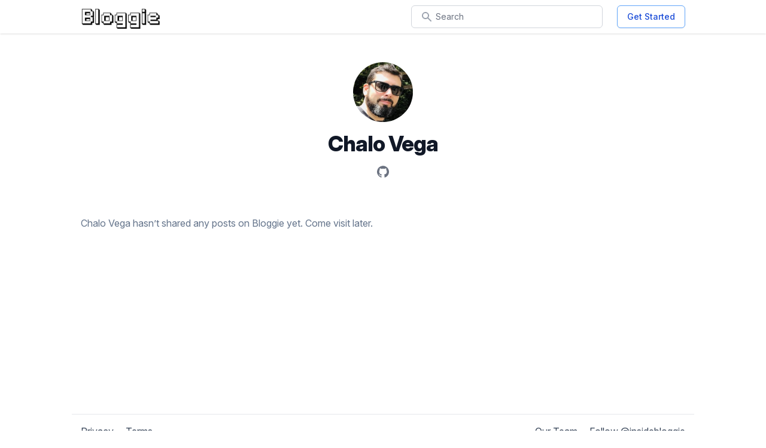

--- FILE ---
content_type: text/html; charset=utf-8
request_url: https://bloggie.io/@chalovega
body_size: 4046
content:
<!DOCTYPE html>
<html>
  <head>
    <title>Bloggie</title>
<meta property="og:title" content="Bloggie">
<meta property="og:site_name" content="Bloggie">

    <meta name="csrf-param" content="authenticity_token" />
<meta name="csrf-token" content="rYwfB35jeToATnr75zLLwfvjmzzZzx7tjiOKsUbaOSOoSuDp5DaLankaU2mWgwSxLfRxl2GgEPBMBBOEJhRF0A" />
    <link rel="preload" href="/assets/38EFC3_2_0-550b5d81d7f21fde52c4b6d713335a6b1caa0981654411420d38795d41eae980.woff2" as="font" type="font/woff2" crossorigin="anonymous">
    <link rel="stylesheet" href="https://rsms.me/inter/inter.css">

    <link rel="stylesheet" href="/packs/application-f2dda116ad0f0f92d609.css" data-turbo-track="reload" media="all" />
    <link rel="stylesheet" href="/packs/vendors~application-c4200760e3a6f112c4eb.css" data-turbo-track="reload" media="all" />
    <link rel="stylesheet" href="/assets/application-2f42979a651cf7c55931c1e735a52bf1706ecd3de90cf7ad3be6ba0510bcc3ad.css" media="all" data-turbo-track="reload" />
    <script src="/packs/runtime~application-46615e30bf933206b68d.js" data-turbo-track="reload" defer="defer"></script>
    <script src="/packs/vendors~application-841ef3f21df72a204b43.js" data-turbo-track="reload" defer="defer"></script>
    <script src="/packs/application-4160130c6bb7973fe13a.js" data-turbo-track="reload" defer="defer"></script>

    <script>
window.ga=window.ga||function(){(ga.q=ga.q||[]).push(arguments)};ga.l=+new Date;
ga('create', 'UA-117847411-1', 'auto');
</script>
<script async src='https://www.google-analytics.com/analytics.js'></script>


    
    <meta name="viewport" content="width=device-width, initial-scale=1.0" />
    
  </head>

  <body class="users-show os-mac browser-chrome">
    

      <nav class="bg-white shadow mb-12">
  <div class="container ">
    <div class="flex justify-between h-14">
      <div class="flex lg:px-0">
        <div class="flex-shrink-0 flex items-center">
          <a href="/">
            <img class="block md:hidden h-10 w-auto" alt="Bloggie" src="/assets/bloggie_logo_sm-9fc9907cf91559c6ffcf695ce601e77e1b87e4531e3969244bbc90263104a638.jpg" />
            <img class="hidden md:block h-10 w-auto" alt="Bloggie" src="/assets/bloggie_logo-d3cf8c255fe7f852f8750b36dcb71afe970a75030f3db8692698f006695005e4.png" />
</a>        </div>
      </div>

      <div class="flex-1 flex items-center justify-center px-2 md:ml-4 lg:ml-6 lg:justify-end">
        <div class="max-w-lg w-full lg:max-w-xs">
          <form action="/search" accept-charset="UTF-8" method="get">
            <label for="search" class="sr-only">Search</label>
            <div class="relative">
              <div class="absolute inset-y-0 left-0 pl-4 flex items-center pointer-events-none">
                <svg class="h-5 w-5 text-gray-400" xmlns="http://www.w3.org/2000/svg" viewBox="0 0 20 20" fill="currentColor" aria-hidden="true">
                  <path fill-rule="evenodd" d="M8 4a4 4 0 100 8 4 4 0 000-8zM2 8a6 6 0 1110.89 3.476l4.817 4.817a1 1 0 01-1.414 1.414l-4.816-4.816A6 6 0 012 8z" clip-rule="evenodd" />
                </svg>
              </div>

              <input type="text" name="q" id="q" class="block w-full pl-10 pr-4 py-2 border border-gray-300 rounded-md leading-5 bg-white placeholder-gray-500 focus:outline-none focus:placeholder-gray-400 focus:ring-1 focus:ring-blue-500 focus:border-blue-500 sm:text-sm" placeholder="Search" />
            </div>
</form>        </div>
      </div>

      <div class="md:ml-4">
          <div class="space-x-2 md:space-x-4 flex items-center h-full">
            <a class="inline-flex items-center text-sm font-medium shadow-sm px-4 py-2 rounded-md bg-white text-blue-700 border border-blue-400 hover:bg-blue-50 " href="#" data-toggle="modal" data-target="#login_modal">Get Started</a>
          </div>
      </div>
    </div>
  </div>
</nav>

<div class="modal fade" id="login_modal" tabindex="-1" role="dialog" aria-labelledby="login_modal_label" aria-hidden="true">
  <div class="modal-dialog modal-dialog-centered" role="document">
    <div class="max-w-[400px] modal-content">
      <div class="p-4 text-center border-bottom">
        <h3 class="mt-0">Join Bloggie</h3>
        <div class="font-italic lead">A modest blog platform crafted for developers</div>
      </div>

      <div class="modal-body my-4">
        <ul class="list-unstyled">
          <li class="mb-2">
            <form class="button_to" method="post" action="/auth/twitter"><button data-turbo="false" data-target="login_link" rel="nofollow" class="btn btn-lg btn-block btn-auth btn-auth--twitter" type="submit"><svg xmlns="http://www.w3.org/2000/svg" enable-background="new 0 0 612 612" viewBox="0 0 612 612" class="inline svg-fill-path-white mr-1 mb-1" width="20px" height="20px"><path d="m612 116.258c-22.525 9.981-46.694 16.75-72.088 19.772 25.929-15.527 45.777-40.155 55.184-69.411-24.322 14.379-51.169 24.82-79.775 30.48-22.907-24.437-55.49-39.658-91.63-39.658-69.334 0-125.551 56.217-125.551 125.513 0 9.828 1.109 19.427 3.251 28.606-104.326-5.24-196.835-55.223-258.75-131.174-10.823 18.51-16.98 40.078-16.98 63.101 0 43.559 22.181 81.993 55.835 104.479-20.575-.688-39.926-6.348-56.867-15.756v1.568c0 60.806 43.291 111.554 100.693 123.104-10.517 2.83-21.607 4.398-33.08 4.398-8.107 0-15.947-.803-23.634-2.333 15.985 49.907 62.336 86.199 117.253 87.194-42.947 33.654-97.099 53.655-155.916 53.655-10.134 0-20.116-.612-29.944-1.721 55.567 35.681 121.536 56.485 192.438 56.485 230.948 0 357.188-191.291 357.188-357.188l-.421-16.253c24.666-17.593 46.005-39.697 62.794-64.861z"></path></svg>
Continue with Twitter</button><input type="hidden" name="authenticity_token" value="k0CSt7G8aS5zaRUOvw2MlEnDMi2rTXJ60L0NpUnuEVYJTe6690cyqVGJ2QZvyzh-vCtYtKjx2B07KLBQs1RdiA" autocomplete="off" /></form>
          </li>

          <li>
            <form class="button_to" method="post" action="/auth/github"><button data-turbo="false" data-target="login_link" rel="nofollow" class="btn btn-lg btn-block btn-auth btn-auth--github" type="submit"><svg xmlns="http://www.w3.org/2000/svg" enable-background="new 0 0 35.318 35.318" height="20px" viewBox="0 0 35.318 35.318" width="20px" class="inline svg-fill-path-white mr-1 mb-1"><path d="m23.71 34.689c-.172.062-.345.137-.522.168-.678.121-1.112-.229-1.116-.922-.009-1.287-.009-2.572.012-3.859.022-1.48-.012-2.941-1.139-4.162.67-.12 1.266-.204 1.849-.338 3.862-.887 5.868-3.323 6.124-7.366.131-2.058-.236-3.946-1.604-5.567-.099-.114-.104-.373-.057-.539.364-1.34.258-2.649-.166-3.959-.105-.327-.279-.428-.602-.407-1.134.063-2.173.461-3.089 1.073-.883.593-1.705.722-2.754.482-2.31-.521-4.635-.369-6.94.165-.261.062-.612-.021-.851-.161-1.082-.634-2.164-1.25-3.412-1.496-.965-.188-1.049-.14-1.305.793-.322 1.176-.354 2.353-.025 3.536.047.172-.002.448-.117.575-2.557 2.853-1.631 8.244.092 10.309 1.34 1.604 3.12 2.326 5.096 2.701.345.064.688.113 1.033.173-.296.77-.562 1.497-.863 2.212-.059.138-.246.254-.399.312-1.938.752-3.604.199-4.713-1.56-.593-.938-1.354-1.639-2.488-1.842-.036-.007-.073-.026-.106-.021-.305.08-.607.164-.911.246.171.238.292.558.521.701.961.608 1.586 1.475 1.999 2.498.649 1.604 1.909 2.319 3.546 2.459.799.065 1.606.01 2.481.01 0 .996.036 2.133-.015 3.265-.026.61-.639.854-1.373.604-1.947-.666-3.752-1.621-5.311-2.963-5.629-4.849-7.799-10.979-5.928-18.154 1.865-7.152 6.726-11.539 13.994-12.916 10.057-1.902 19.584 5.422 20.582 15.631.788 8.048-3.949 15.579-11.523 18.319zm-9.481-8.839c-.006.014-.01.024-.016.038.018.003.036.006.055.009.014.001.026.026-.039-.047zm-4.55 3.181c.157.097.307.22.477.273.062.02.177-.121.38-.271-.282-.107-.448-.201-.623-.225-.068-.008-.156.145-.234.223zm1.433.246c.023.105.232.236.355.234.119-.002.235-.16.354-.25-.108-.099-.216-.195-.548-.494-.072.208-.191.376-.161.51zm1.758-.423c-.148.035-.273.172-.408.266.079.1.158.193.285.35.175-.16.294-.271.414-.379-.1-.087-.217-.255-.291-.237zm-4.358-.593c.082.155.209.289.381.508.115-.188.24-.332.218-.361-.109-.143-.257-.26-.403-.367-.01-.008-.213.186-.196.22z"></path></svg>
Continue with Github</button><input type="hidden" name="authenticity_token" value="hhknxDu7dnddzjx15QSGy3lVu2nU5PD8DDuBspPPSAc-YShHtluT_W8WWLFClikOY8644EE4KC3lbaWJEMBgfQ" autocomplete="off" /></form>
          </li>
        </ul>

        <div class="mt-3 text-muted small text-center">
          By creating an account I accept Bloggie's
          <a class="text-muted link-underline" href="/terms">Terms of Service</a> and
          <a class="text-muted link-underline" href="/privacy">Privacy Policy</a>.
        </div>
      </div>
    </div>
  </div>
</div>




      <div class="container container--main ">
        <div class="profile mt-4">
  <div class="mb-16 text-center text-gray-500">
    <img class="avatar-large rounded-full inline" alt="Chalo Vega avatar" src="https://res.cloudinary.com/bloggie/image/upload/c_fill,f_auto,h_200,q_auto,w_200/v1/bloggie_store/9a49758e2a77bcc1d97d1949b69c6161.jpg" width="100" height="100" />
    <h2 class="mt-4 text-3xl tracking-tight font-extrabold text-gray-900 sm:text-4xl">Chalo Vega</h2>

    <p class="mt-3 max-w-2xl mx-auto text-xl sm:mt-4"></p>

    <div class="mt-1">
      <div class="flex items-center justify-center space-x-4 text-sm">
          <a target="_blank" class="text-muted" href="https://github.com/chalovega">
            <svg xmlns="http://www.w3.org/2000/svg" enable-background="new 0 0 35.318 35.318" height="20px" viewBox="0 0 35.318 35.318" width="20px" class="h-5 w-5 inline svg-fill-path-secondary"><path d="m23.71 34.689c-.172.062-.345.137-.522.168-.678.121-1.112-.229-1.116-.922-.009-1.287-.009-2.572.012-3.859.022-1.48-.012-2.941-1.139-4.162.67-.12 1.266-.204 1.849-.338 3.862-.887 5.868-3.323 6.124-7.366.131-2.058-.236-3.946-1.604-5.567-.099-.114-.104-.373-.057-.539.364-1.34.258-2.649-.166-3.959-.105-.327-.279-.428-.602-.407-1.134.063-2.173.461-3.089 1.073-.883.593-1.705.722-2.754.482-2.31-.521-4.635-.369-6.94.165-.261.062-.612-.021-.851-.161-1.082-.634-2.164-1.25-3.412-1.496-.965-.188-1.049-.14-1.305.793-.322 1.176-.354 2.353-.025 3.536.047.172-.002.448-.117.575-2.557 2.853-1.631 8.244.092 10.309 1.34 1.604 3.12 2.326 5.096 2.701.345.064.688.113 1.033.173-.296.77-.562 1.497-.863 2.212-.059.138-.246.254-.399.312-1.938.752-3.604.199-4.713-1.56-.593-.938-1.354-1.639-2.488-1.842-.036-.007-.073-.026-.106-.021-.305.08-.607.164-.911.246.171.238.292.558.521.701.961.608 1.586 1.475 1.999 2.498.649 1.604 1.909 2.319 3.546 2.459.799.065 1.606.01 2.481.01 0 .996.036 2.133-.015 3.265-.026.61-.639.854-1.373.604-1.947-.666-3.752-1.621-5.311-2.963-5.629-4.849-7.799-10.979-5.928-18.154 1.865-7.152 6.726-11.539 13.994-12.916 10.057-1.902 19.584 5.422 20.582 15.631.788 8.048-3.949 15.579-11.523 18.319zm-9.481-8.839c-.006.014-.01.024-.016.038.018.003.036.006.055.009.014.001.026.026-.039-.047zm-4.55 3.181c.157.097.307.22.477.273.062.02.177-.121.38-.271-.282-.107-.448-.201-.623-.225-.068-.008-.156.145-.234.223zm1.433.246c.023.105.232.236.355.234.119-.002.235-.16.354-.25-.108-.099-.216-.195-.548-.494-.072.208-.191.376-.161.51zm1.758-.423c-.148.035-.273.172-.408.266.079.1.158.193.285.35.175-.16.294-.271.414-.379-.1-.087-.217-.255-.291-.237zm-4.358-.593c.082.155.209.289.381.508.115-.188.24-.332.218-.361-.109-.143-.257-.26-.403-.367-.01-.008-.213.186-.196.22z"></path></svg>

</a>      </div>
    </div>
  </div>


    <div class="text-muted" data-hidden-from="337">
      Chalo Vega hasn’t shared any posts on Bloggie yet. Come visit later.
    </div>

    <div data-visible-to="337">
      <p>You haven't shared any posts yet. Start one with your recent TIL?</p>
      <a href="/posts/new">Start writing</a>
    </div>
</div>

      </div>

    <footer class="footer container mt-12 p-4 border-t ">
  <a class="text-dark mr-4" href="/privacy">Privacy</a>
  <a class="text-dark mr-4" href="/terms">Terms</a>

  <span class="float-right">
    <a class="text-dark mr-4" href="/team">Our Team</a>

    <a target="_blank" class="text-underline text-dark" href="https://twitter.com/@insidebloggie">Follow @insidebloggie</a>
  </span>
</footer>

  <script defer src="https://static.cloudflareinsights.com/beacon.min.js/vcd15cbe7772f49c399c6a5babf22c1241717689176015" integrity="sha512-ZpsOmlRQV6y907TI0dKBHq9Md29nnaEIPlkf84rnaERnq6zvWvPUqr2ft8M1aS28oN72PdrCzSjY4U6VaAw1EQ==" data-cf-beacon='{"version":"2024.11.0","token":"f018eb1d00424e038ab1632ed2fb6d9b","r":1,"server_timing":{"name":{"cfCacheStatus":true,"cfEdge":true,"cfExtPri":true,"cfL4":true,"cfOrigin":true,"cfSpeedBrain":true},"location_startswith":null}}' crossorigin="anonymous"></script>
</body>
</html>


--- FILE ---
content_type: application/javascript
request_url: https://bloggie.io/packs/application-4160130c6bb7973fe13a.js
body_size: 11222
content:
(window.webpackJsonp=window.webpackJsonp||[]).push([[1],{"2JsA":function(e,t,r){"use strict";r.d(t,"a",(function(){return L}));r("UxlC");var n=r("Gf7V"),i=r.n(n);const s=Object.keys(i.a.languages).filter(e=>"meta"!=e).concat(["html","xml","svg","mathml","ssml","atom","rss","js","g4","ino","adoc","avs","avdl","shell","shortcode","rbnf","oscript","cs","dotnet","cfc","coffee","conc","jinja2","dns-zone","dockerfile","gv","eta","xlsx","xls","gamemakerlanguage","gni","go-mod","hbs","hs","idr","gitignore","hgignore","npmignore","webmanifest","kt","kts","kum","tex","context","ly","emacs","elisp","emacs-lisp","md","moon","n4jsd","nani","objc","qasm","objectpascal","px","pcode","pq","mscript","pbfasm","purs","py","qs","rkt","razor","rpy","robot","rb","sh-session","shellsession","smlnj","sol","sln","rq","t4","trickle","troy","trig","ts","tsconfig","uscript","uc","url","vb","vba","webidl","mathematica","nb","wl","xeoracube","yml"]);function a(e,t){a=function(e,t){return new s(e,void 0,t)};var r=l(RegExp),n=RegExp.prototype,i=new WeakMap;function s(e,t,n){var s=r.call(this,e,t);return i.set(s,n||i.get(e)),s}function c(e,t){var r=i.get(t);return Object.keys(r).reduce((function(t,n){return t[n]=e[r[n]],t}),Object.create(null))}return o(s,r),s.prototype.exec=function(e){var t=n.exec.call(this,e);return t&&(t.groups=c(t,this)),t},s.prototype[Symbol.replace]=function(e,t){if("string"==typeof t){var r=i.get(this);return n[Symbol.replace].call(this,e,t.replace(/\$<([^>]+)>/g,(function(e,t){return"$"+r[t]})))}if("function"==typeof t){var s=this;return n[Symbol.replace].call(this,e,(function(){var e=[];return e.push.apply(e,arguments),"object"!=typeof e[e.length-1]&&e.push(c(e,s)),t.apply(this,e)}))}return n[Symbol.replace].call(this,e,t)},a.apply(this,arguments)}function o(e,t){if("function"!=typeof t&&null!==t)throw new TypeError("Super expression must either be null or a function");e.prototype=Object.create(t&&t.prototype,{constructor:{value:e,writable:!0,configurable:!0}}),t&&u(e,t)}function l(e){var t="function"==typeof Map?new Map:void 0;return(l=function(e){if(null===e||(r=e,-1===Function.toString.call(r).indexOf("[native code]")))return e;var r;if("function"!=typeof e)throw new TypeError("Super expression must either be null or a function");if(void 0!==t){if(t.has(e))return t.get(e);t.set(e,n)}function n(){return c(e,arguments,h(this).constructor)}return n.prototype=Object.create(e.prototype,{constructor:{value:n,enumerable:!1,writable:!0,configurable:!0}}),u(n,e)})(e)}function c(e,t,r){return(c=d()?Reflect.construct:function(e,t,r){var n=[null];n.push.apply(n,t);var i=new(Function.bind.apply(e,n));return r&&u(i,r.prototype),i}).apply(null,arguments)}function d(){if("undefined"==typeof Reflect||!Reflect.construct)return!1;if(Reflect.construct.sham)return!1;if("function"==typeof Proxy)return!0;try{return Date.prototype.toString.call(Reflect.construct(Date,[],(function(){}))),!0}catch(e){return!1}}function u(e,t){return(u=Object.setPrototypeOf||function(e,t){return e.__proto__=t,e})(e,t)}function h(e){return(h=Object.setPrototypeOf?Object.getPrototypeOf:function(e){return e.__proto__||Object.getPrototypeOf(e)})(e)}class g{constructor(e,t){const r=a(/((([0-9A-Z_a-z]+):)?([\0-z\|-\uFFFF]+))?(\{([,\x2D0-9]+)\})?/,{lang:3,filename:4,lineHighlight:6}),n=t.match(r).groups;void 0===n.lang&&n.filename&&(n.lang=n.filename,n.filename=void 0),n.lang&&""!==n.lang&&s.includes(n.lang)?this.lang=n.lang:this.lang="none",this.filename=n.filename,this.lineHighlight=n.lineHighlight,this.code=e}highlight(){const e=document.createElement("pre"),t=document.createElement("code");return e.appendChild(t),t.classList.add("language-"+this.lang),t.innerHTML=Prism.util.encode(this.code),this.filename&&e.setAttribute("data-file",this.filename),this.lineHighlight&&e.setAttribute("data-line",this.lineHighlight),e.outerHTML}}var p=r("1M3H"),m=r.n(p),f=r("Ni1m"),b=r.n(f),v=r("FeBA"),y=r.n(v),T=r("gQJK"),w=r.n(T),_=r("MPo6"),k=r.n(_),x=r("HHgN"),S=r("W2A4"),j=r.n(S),A=r("8v9N");class L{constructor(e){this.previewTarget=e,this.markdownIt=new m.a({breaks:!0,linkify:!0,html:!0,highlight:(e,t)=>new g(e,t).highlight()}),this.markdownIt.use(b.a),this.markdownIt.renderer.rules.emoji=(e,t)=>e[t].content;const t=this.markdownIt.renderer.rules.fence;this.markdownIt.renderer.rules.fence=(e,r,n,i,s)=>{const a=t(e,r,n,i,s);if(!this.previewTarget)return a;const o=document.createElement("div");o.setAttribute("style","display: none;");const l=Object(A.f)(a,"pre");o.appendChild(l),this.previewTarget.appendChild(o);const c=l.querySelector("code");try{Prism.highlightElement(c)}catch(e){}return o.remove(),o.innerHTML},this.markdownIt.use(y.a,{figcaption:!0}),w()(this.markdownIt),this.markdownIt.use(x.a),this.markdownIt.use(j.a),this.markdownIt.use(k.a,{imageClass:"post__image--without-p-tag",removeUnbalanced:!1,removeUnknown:!1})}render(e){return this.markdownIt.render(e)}}},"8v9N":function(e,t,r){"use strict";r.d(t,"a",(function(){return n})),r.d(t,"b",(function(){return i})),r.d(t,"h",(function(){return s})),r.d(t,"e",(function(){return a})),r.d(t,"c",(function(){return o})),r.d(t,"g",(function(){return l})),r.d(t,"f",(function(){return c})),r.d(t,"d",(function(){return d}));r("UxlC");function n(){return"localhost"==location.hostname?"development":"127.0.0.1"==location.hostname?"test":"production"}function i(e,t,r={}){const{disabled:n}=e,{bubbles:i,cancelable:s,detail:a}=r,o=document.createEvent("Event");o.initEvent(t,i||!0,s||!0),o.detail=a||{};try{e.disabled=!1,e.dispatchEvent(o)}finally{e.disabled=n}return o}const s=e=>Array.prototype.slice.call(e||[],0);function a(e){const t=document.head.querySelector(`link[rel="${e}"]`);if(t)return t.getAttribute("href")}function o(e){e.classList.add("fadeout"),setTimeout(()=>{e.style.display="none"},1e3)}function l(e){const t=document.createDocumentFragment(),r=document.createElement("div");for(r.innerHTML=e;r.firstChild;)t.appendChild(r.firstChild);return t}function c(e,t){const r=document.createElement(t);return r.innerHTML=e,r.firstElementChild}function d(){const e=document.querySelector("[name='csrf-token']");return e?e.content:null}},BM1E:function(e,t,r){"use strict";r.r(t),r.d(t,"default",(function(){return l}));var n,i,s,a=r("AJ0d"),o=r("m2rO");class l extends a.b{static unbindEditor(){o.a.unbind(l.EDITOR_SHORTCUTS)}connect(){this.setup()}disconnect(){l.unbindEditor()}setup(){Object(o.a)(l.CHEATSHEET_SHORTCUT,(e,t)=>{switch(e.preventDefault(),t.key){case l.CHEATSHEET_SHORTCUT:if(this._isBootstrapModalOpen())break;this._loadShortcutkeysModal()}})}_isBootstrapModalOpen(){return document.querySelectorAll(".modal.show").length>0}_loadShortcutkeysModal(){this.shortcutkeysModal&&this.shortcutkeysModal.modalTrigger.click()}get shortcutkeysModal(){return document.querySelector("#markdown_cheatsheet_modal")}}s="shift+/",(i="CHEATSHEET_SHORTCUT")in(n=l)?Object.defineProperty(n,i,{value:s,enumerable:!0,configurable:!0,writable:!0}):n[i]=s},BTYJ:function(e,t,r){"use strict";r.r(t),r.d(t,"default",(function(){return o}));var n,i,s,a=r("AJ0d");class o extends a.b{connect(){this.observeNextPageLink()}async loadNextPage(e){e&&e.preventDefault(),this.element.setAttribute("aria-busy","true");const t=await this.loadNextPageHTML();this.element.setAttribute("aria-busy","false"),this.nextPageLink.outerHTML=t,this.observeNextPageLink()}async observeNextPageLink(){if(this.manualLoadValue)return;const{nextPageLink:e,intersectionOptions:t}=this;e&&("true"==e.dataset.preload||await function(e,t={}){return new Promise(r=>{new IntersectionObserver(([e],t)=>{e.isIntersecting&&(t.disconnect(),r())},t).observe(e)})}(e,t),this.loadNextPage())}async loadNextPageHTML(){const e=await(await fetch(this.nextPageLink.href)).text(),t=(new DOMParser).parseFromString(e,"text/html").querySelector(`[data-controller~="${this.identifier}"]`);return t?t.innerHTML.trim():""}get nextPageLink(){const e=this.nextPageLinkTargets;return e[e.length-1]}get intersectionOptions(){const e={root:this.scrollableOffsetParent,rootMargin:"40px"};for(const[t,r]of Object.entries(e))r||delete e[t];return e}get scrollableOffsetParent(){const e=this.element.offsetParent;return e&&e.scrollHeight>e.clientHeight?e:null}}s=["nextPageLink"],(i="targets")in(n=o)?Object.defineProperty(n,i,{value:s,enumerable:!0,configurable:!0,writable:!0}):n[i]=s},Bqa4:function(e,t,r){"use strict";r.r(t),r.d(t,"default",(function(){return h}));var n,i,s,a=r("AJ0d"),o=r("0m6P"),l=r.n(o),c=r("GemG"),d=r.n(c),u=r("8v9N");class h extends a.b{connect(){this._adjustTextareaHeight(),this._setupTagsSelect()}saveBodyHtml(){const e=document.querySelector(".js-article-body");this.bodyHtmlTarget.value=e.innerHTML}handleCoverImageClick(e){const t="publication-images__image--selected",r=e.currentTarget,n=r.getAttribute("data-image-id"),i=this.coverImageInputTarget.value;n==i?(this.coverImageInputTarget.value=null,r.classList.remove(t)):(r.classList.add(t),this.coverImageInputTarget.value=n,i&&document.querySelector(`.publication-images img[data-image-id="${i}"]`).classList.remove(t))}_adjustTextareaHeight(){this.element.addEventListener("shown.bs.modal",()=>{d()(this.element.querySelectorAll("textarea"))})}_setupTagsSelect(){if(!this.hasTagsTarget)return;const e=new l.a(this.tagsTarget,{maxTags:5,dropdown:{maxItems:5},templates:{tag(e,t){return`<tag readonly title='${e}' contenteditable='false' spellcheck="false" class='tagify__tag ${t.class?t.class:""}' ${this.getAttributes(t)}>\n            <x title='' class='tagify__tag__removeBtn'></x><div><span class='tagify__tag-text'>${e}</span></div>\n        </tag>`}}});e.on("input",t=>{const r=t.detail.value;if(void 0===r)return!1;if(r.length<2)return;let n;e.settings.whitelist.length=0,n&&n.abort(),n=new AbortController;const i=this.tagsTarget.getAttribute("data-suggestions-url");fetch(`${i}?q=${r}`,{signal:n.signal}).then(e=>e.json()).then(t=>{e.settings.whitelist=t,e.dropdown.show.call(e,r)})}),e.on("add",e=>{this._modifyTag(e.detail.data,"PATCH")}),e.on("remove",e=>{this._modifyTag(e.detail.data,"DELETE")})}_modifyTag(e,t){const r=this.tagsTarget.getAttribute("data-modify-url");fetch(r,{method:t,headers:{"X-CSRF-Token":Object(u.d)(),"Content-Type":"application/json"},body:JSON.stringify({tagify_value:e})})}get modal(){const e=this.element.id;return document.querySelector(`[data-toggle="modal"][data-target="#${e}"]`).Modal}}s=["tags","form","bodyHtml","coverImageInput"],(i="targets")in(n=h)?Object.defineProperty(n,i,{value:s,enumerable:!0,configurable:!0,writable:!0}):n[i]=s},CbUl:function(e,t,r){"use strict";r.r(t);var n=r("AJ0d");t.default=class extends n.b{swap(e){const t=e.currentTarget,r=t.getAttribute("data-alt");t.setAttribute("data-origin-src",t.src),t.src=r}restore(e){const t=e.currentTarget;t.src=t.getAttribute("data-origin-src")}}},CnY1:function(e,t,r){"use strict";r.r(t),r.d(t,"default",(function(){return _}));var n=r("AJ0d"),i=r("VrN/"),s=r.n(i),a=r("9/5/"),o=r.n(a),l=(r("mUiM"),r("19Vz"),r("2JsA"));r("RKCW");s.a.defineMode("bfm",(e,t)=>{t.name="gfm";const r=s.a.getMode(e,t),n={blankLine:function(e){return e.overlay.codeBlock?"line-background-code-block-bg":null},startState:function(){return s.a.startState(r)},copyState:function(e){return s.a.copyState(r,e)},token:function(e,t){let n=r.token(e,t);return(t.overlay.codeBlock||e.string.match(/^```+/))&&(n+=" line-background-code-block-bg line-code-block"),n}};return s.a.overlayMode(r,n)},"markdown");var c=r("+jil");r("m3Q/");const d=(e,t)=>{const r=/:([-+\w]*)/;let n=t,i="";for(;n>0;)if(n--,i=e.slice(n,t),r.test(i)&&i.length>1)return i=i.slice(1,i.length),{start:n,word:i}},u=e=>Object.keys(c).filter(t=>t.startsWith(e)).slice(0,5).map(e=>{const t=c[e];return{text:t,render:r=>{r.innerHTML=`<span>${t} ${e}</span>`}}});var h=e=>{s.a.showHint(e,()=>{const t=e.getCursor(),r=t.line,n=e.getLine(r),i=d(n,t.ch);if(null!=i)return{list:u(i.word),from:{line:r,ch:i.start},to:t}},{completeSingle:!1,closeOnUnfocus:!1})};class g{constructor({codemirror:e,preview:t}){this.codemirror=e,this.preview=t}setup(){this.preview.addEventListener("scroll",this._handleScroll.bind(this)),this.codemirror.on("scroll",this._handleScroll.bind(this))}_handleScroll(e){const t=e.target||e;null==this.scrolling||this.scrolling==t?(this.scrolling=t,this._sync()):this.scrolling=null}_sync(){this._isScrollingPreview()?this._syncCodeMirror():this._syncPreview()}_syncCodeMirror(){this.codemirror.scrollTo(null,this._matchedHeight())}_syncPreview(){this.preview.scrollTop=this._matchedHeight()}_matchedHeight(){const e=this.codemirror.getScrollInfo();let t,r;return this._isScrollingPreview()?(r=this.preview.scrollTop/(this.preview.scrollHeight-this.preview.offsetHeight),t=Math.round(r*(e.height-e.clientHeight))):(r=e.top/(e.height-e.clientHeight),t=Math.round(r*(this.preview.scrollHeight-this.preview.offsetHeight))),t}_isScrollingPreview(){if(this.scrolling instanceof Node)return!0;if(this.scrolling==this.codemirror)return!1;throw"`this.scrolling` is not set properly"}}class p{constructor(e,t){this.codemirror=e,this.form=t}setup(){const e=s.a.keyMap.default==s.a.keyMap.macDefault?"Cmd":"Ctrl",t={};t[e+"-B"]=this.toggleBold.bind(this),t[e+"-I"]=this.toggleItalic.bind(this),t[e+"-K"]=this.addLink.bind(this),t[e+"-Enter"]=this.submitForm.bind(this),this.codemirror.addKeyMap(t)}toggleBold(){this._toggleAround("**","**")}toggleItalic(){this._toggleAround("_","_")}addLink(){this._linkify()}submitForm(){this.form.requestSubmit()}_toggleAround(e,t){const r=this.codemirror.getDoc(),n=r.getCursor("to"),i=r.getLine(n.line),s=r.somethingSelected()?r.getSelection():"",a=n.ch-s.length-e.length,o=i.substr(a,e.length),l=i.substr(a+e.length,e.length),c=n.ch,d=i.substr(c,t.length),u=i.substr(c-t.length,t.length);if(o==e&&d==t){const i=e.length+s.length+t.length;r.replaceRange(s,{line:n.line,ch:a},{line:n.line,ch:a+i}),s&&r.setSelection({line:n.line,ch:n.ch-s.length-e.length},{line:n.line,ch:n.ch-t.length})}else if(l==e&&u==t){let i=s.substr(0,s.length-t.length);i=i.substr(e.length);const o=i.length;r.replaceRange(i,{line:n.line,ch:n.ch-s.length},{line:n.line,ch:n.ch}),s&&r.setSelection({line:n.line,ch:a+e.length},{line:n.line,ch:a+e.length+o})}else s?(r.replaceSelection(e+s+t),r.setSelection({line:n.line,ch:n.ch-s.length+e.length},{line:n.line,ch:n.ch+e.length})):(r.replaceRange(e+t,{line:n.line,ch:n.ch}),r.setCursor({line:n.line,ch:n.ch+e.length}))}_linkify(){const e=this.codemirror.getDoc(),t=e.getCursor("to"),r=e.somethingSelected()?e.getSelection():"";if(r){new RegExp("^(http[s]?:\\/\\/(www\\.)?){1}([0-9A-Za-z-\\.@:%_+~#=]+)+((\\.[a-zA-Z]{2,3})+)(/(.)*)?(\\?(.)*)?").test(r)?(e.replaceSelection(`[](${r})`),e.setCursor({line:t.line,ch:t.ch+1-r.length})):(e.replaceSelection(`[${r}](url)`),e.setSelection({line:t.line,ch:t.ch+3},{line:t.line,ch:t.ch+6}))}else e.replaceRange("[](url)",{line:t.line,ch:t.ch}),e.setCursor({line:t.line,ch:t.ch+1})}}var m=r("uIBO"),f=r.n(m),b=r("NYwN"),v=r.n(b),y=r("8v9N");class T{constructor(e,t,r){this.codemirror=e,this.textarea=t,this.uploadUrl=r}setup(){this.uppy=this._initUppy(),this.codemirror.on("drop",this._handleDrop.bind(this)),this.codemirror.on("paste",this._handlePaste.bind(this))}_initUppy(){const e=f()({id:"uppy",autoProceed:!0,allowMultipleUploads:!0,restrictions:{maxFileSize:1e7,allowedFileTypes:["image/*",".jpg",".jpeg",".png",".gif"]}});return e.use(v.a,{endpoint:this.uploadUrl,headers:{"X-CSRF-Token":Object(y.d)()}}),e.on("upload",this._insertUploadingPlaceholder.bind(this)),e.on("upload-success",this._insertImageMarkup.bind(this)),e.on("complete",this._resetStatus.bind(this)),e.on("upload-error",e=>{alert(`Sorry, something went wrong with the file '${e.name}', please try again.`)}),e}_handleDrop(e,t){const r=t.dataTransfer.files;this._uploadFiles(r),this.imageUploadedAt=this._getDroppedAtCursor(t)}_handlePaste(e,t){const r=Object(y.h)(t.clipboardData.files);this._uploadFiles(r),this.imageUploadedAt=this.codemirror.doc.getCursor()}_uploadFiles(e){try{for(const t of e)this.uppy.addFile({name:t.name,type:t.type,data:t})}catch(e){alert(e)}}_getDroppedAtCursor(e){return this.codemirror.coordsChar({left:e.x,top:e.y})}_insertUploadingPlaceholder(){const e=this._createUploadingPlaceholder();this.bookmark=this.codemirror.setBookmark(this.imageUploadedAt,{widget:e})}_insertImageMarkup(e,t){const[r,n]=t.body.images[0];let i=this._getMarkdownImageTag(r,n);this.codemirror.doc.replaceRange(i,this.imageUploadedAt)}_resetStatus(){this.bookmark.clear(),this.imageUploadedAt=null}_createUploadingPlaceholder(){const e=document.createElement("span");return e.innerHTML=this.spinner+" Uploading...",e.classList.add("text-muted"),e}_getMarkdownImageTag(e,t){return`![${t}](${e})\n`}get spinner(){return"<div class='spinner'></div>"}}function w(e,t,r){return t in e?Object.defineProperty(e,t,{value:r,enumerable:!0,configurable:!0,writable:!0}):e[t]=r,e}class _ extends n.b{initialize(){this.markdown=new l.a(this.previewTarget);const e=this.element.getAttribute("disabled");this.codemirror=s.a.fromTextArea(this.sourceTarget,{lineWrapping:!0,styleSelectedText:!0,mode:{name:"bfm",highlightFormatting:!0,gitHubSpice:!1,taskLists:!1,tokenTypeOverrides:{code:"code",emoji:"emoji"}},allowDropFileTypes:["image/png","image/jpeg","image/gif"],readOnly:!!e&&"nocursor",theme:"bloggie"}),this._enableAdditionalFeatures()}connect(){this.render(),this._setupEmojiAutoCompletion(),this._setupKeyboardShortcuts(),this._setupImageUploadHandler(),this._setupOpenLinksInNewWindow(),this.elementIsForm&&(this.prevBody=this.sourceTarget.value,this.element.addEventListener("submit",this._dispatchEditorSavingMessage.bind(this)),this.element.addEventListener("turbo:submit-end",this._dispatchEditorSavedMessage.bind(this)),document.addEventListener("editor:requestSubmit",()=>{this.element.submit()}),this.hasTitleTarget&&(this.prevTitle=this.titleTarget.value,""==this.titleTarget.value&&this.titleTarget.focus())),this.element.codemirror=this.codemirror}disconnect(){this.codemirror.toTextArea()}render(){let e=this.markdown.render(this.input);""==e&&this.data.has("previewPlaceholder")&&(e=this.data.get("previewPlaceholder")),this.previewTarget.innerHTML=e}saveProgress(){const e=this.titleTarget.value,t=this.codemirror.doc.getValue();this.prevTitle===e&&this.prevBody===t||(this.prevTitle=e,this.prevBody=t,this.sourceTarget.value=t,this.element.requestSubmit())}keydownOnTitle(e){13===e.keyCode&&(e.preventDefault(),this.codemirror.focus())}_enableAdditionalFeatures(){this.hasFeaturesValue&&this.featuresValue.forEach(e=>{this._enable(e)})}_enable(e){const t=["listen","anchor","autosave","scrollSync","saveOnBlur"];if(!t.includes(e))throw`Unsupport feature '${e}', valid ones are ${t.join(", ")}`;switch(e){case"listen":this._enableListen();break;case"autosave":this._enableAutosave();break;case"scrollSync":this._enableScrollSync();break;case"saveOnBlur":this.codemirror.on("blur",this.saveProgress.bind(this))}}_enableListen(){this.codemirror.on("change",o()((e,t)=>{this.sourceTarget.value=e.doc.getValue(),this.render()},100,{maxWait:100}))}_enableAutosave(){this.codemirror.on("change",o()(this.saveProgress,3e3,{maxWait:5e3}).bind(this))}_enableScrollSync(){new g({codemirror:this.codemirror,preview:this.previewTarget}).setup()}_setupEmojiAutoCompletion(){this.codemirror.on("change",h)}_setupKeyboardShortcuts(){new p(this.codemirror,this.element).setup()}_setupImageUploadHandler(){new T(this.codemirror,this.sourceTarget,this.imageUploadUrlValue).setup()}_setupOpenLinksInNewWindow(){this.previewTarget.addEventListener("click",e=>{if("A"==e.target.tagName){e.preventDefault();const t=e.target.getAttribute("href");window.open(t,"_blank")}})}_dispatchEditorSavingMessage(){this.hasBodyHtmlTarget&&(this.bodyHtmlTarget.value=this.previewTarget.innerHTML),Object(y.b)(this.element,"editor:saving")}_dispatchEditorSavedMessage(){Object(y.b)(this.element,"editor:saved")}get input(){return this.sourceTarget.value||this.sourceTarget.textContent}get elementIsForm(){return"FORM"==this.element.tagName}}w(_,"targets",["source","preview","bodyHtml","title"]),w(_,"values",{imageUploadUrl:String,features:Array})},GTjm:function(e,t,r){var n={"./clap_controller.js":"MPcq","./clipboard_controller.js":"m7mV","./comment_controller.js":"VX5s","./dropdown_controller.js":"VZ4J","./editor_controller.js":"CnY1","./image_swap_controller.js":"CbUl","./keyboard_shortcuts_controller.js":"BM1E","./markdown_controller.js":"rI2D","./navtabs_controller.js":"N5Yi","./pagination_controller.js":"BTYJ","./post_controller.js":"TFwP","./post_form_controller.js":"oBBx","./publication_controller.js":"Bqa4","./session_controller.js":"orVm","./share_draft_modal_controller.js":"qq9y","./tabs_controller.js":"GqS/","./title_capitalization_controller.js":"rxJK","./twitter_controller.js":"ad8k"};function i(e){var t=s(e);return r(t)}function s(e){if(!r.o(n,e)){var t=new Error("Cannot find module '"+e+"'");throw t.code="MODULE_NOT_FOUND",t}return n[e]}i.keys=function(){return Object.keys(n)},i.resolve=s,e.exports=i,i.id="GTjm"},"GqS/":function(e,t,r){"use strict";r.r(t),r.d(t,"default",(function(){return o}));var n,i,s,a=r("AJ0d");class o extends a.b{connect(){const e=this.element.querySelector(`a[href='${location.pathname}']`);e.classList.add(...this.activeTabClasses),e.querySelector("span").classList.add(...this.activeBadgeClasses),this.element.querySelectorAll("a").forEach(t=>{t!==e&&(t.classList.add(...this.defaultTabClasses),t.querySelector("span").classList.add(...this.defaultBadgeClasses))})}}s=["activeTab","defaultTab","activeBadge","defaultBadge"],(i="classes")in(n=o)?Object.defineProperty(n,i,{value:s,enumerable:!0,configurable:!0,writable:!0}):n[i]=s},Liim:function(e,t,r){"use strict";r.r(t);var n=r("jHpe"),i=r.n(n);r("y1X9"),r("sTAn"),r("bPOv"),r("ZgVT"),r("QWvX"),r("GD/k"),r("gAkk"),r("Yhcd"),r("jpss"),r("CXVK"),r("RuX1"),r("fwNl"),r("PYIv"),r("45FF"),r("c2Kr"),r("hL/g");i.a.manual=!0,i.a.plugins.autoloader.languages_path="https://cdn.jsdelivr.net/npm/prismjs@1.28.0/components/",i.a.hooks.add("complete",e=>{const t=e.element.parentNode,r=t.parentNode;if(!r.classList.contains("code-toolbar"))return void console.warn("PrismJS toolbar plugin is not initialized");if(r.parentNode.classList.contains("bloggie-codeblock"))return;const n=document.createElement("div");n.classList.add("bloggie-codeblock"),r.parentNode.insertBefore(n,r);const i=t.getAttribute("data-file");if(i){const e=document.createElement("div");e.innerHTML=i,e.classList.add("bloggie-filename"),n.appendChild(e)}n.appendChild(r)});var s=r("8v9N"),a=r("jKBz");r.n(a)()({apiKey:"1f436714e676dbe82198000bd78f17b7",releaseStage:Object(s.a)(),notifyReleaseStages:["production"]});r("iuQV");document.addEventListener("turbo:load",()=>{BSN.initCallback(document.body),setTimeout(()=>{const e=document.querySelector("[data-dismiss=toast]");e&&e.Toast.show()},100)}),document.addEventListener("turbo:load",()=>{const e=document.querySelectorAll("[data-toggle=modal][data-modal-url]");for(let t of e)t.addEventListener("click",e=>{e.preventDefault();const r=t.getAttribute("data-modal-url"),n=t.getAttribute("data-target");fetch(r).then(e=>e.text()).then(e=>{const r=document.querySelector(n);r?r.outerHTML=e:document.body.insertAdjacentHTML("beforeend",e),BSN.initCallback(document),t.Modal.show()})})});r("RNsC");var o=r("GemG"),l=r.n(o),c=r("p46w"),d=r.n(c);r("UxlC");var u=new Proxy({},{get(e,t){const r={},n=`current-${t}-`;for(const{name:e,content:t}of document.head.querySelectorAll(`meta[name^=${n}]`)){r[e.slice(n.length).replace(/(?:[_-])([a-z0-9])/g,(e,t)=>t.toUpperCase())]=t}return r}});document.addEventListener("turbo:load",()=>{u.user.id&&(document.querySelectorAll(`[data-visible-to="${u.user.id}"]`).forEach(e=>{e.removeAttribute("data-visible-to")}),document.querySelectorAll(`[data-hidden-from="${u.user.id}"]`).forEach(e=>{e.parentNode.removeChild(e)})),document.querySelectorAll("[data-behavior~=activate-current-item]").forEach(e=>{e.querySelector(`a[href='${location.pathname}']`)&&e.querySelector(`a[href='${location.pathname}']`).classList.add("active")}),l()(document.querySelectorAll("[data-behavior~=autosize]"));const e=document.querySelectorAll("[data-dismissible]");for(const t of e){const e=t.getAttribute("data-dismissible");t.addEventListener("close.bs.alert",()=>{d.a.set(e,"1")}),"1"===d.a.get(e)&&(t.style.display="none")}});r("YkeW");var h=r("AJ0d"),g=r("40Wn");window.Stimulus=h.a.start();const p=r("GTjm");Stimulus.load(Object(g.a)(p))},MPcq:function(e,t,r){"use strict";r.r(t),r.d(t,"default",(function(){return d}));var n,i,s,a=r("AJ0d"),o=r("fJmY"),l=r.n(o);class c{constructor(e,t,r){this.timeline=new mojs.Timeline;let n=this._initTweens(e,t,r);for(let e of n)this.timeline.add(e)}_initTweens(e,t,r){return[new mojs.Burst({parent:e,radius:{30:90},count:6,children:{fill:r,opacity:.6,radius:15,duration:1700,easing:mojs.easing.bezier(.1,1,.3,1)}}),new mojs.Shape({parent:e,type:"circle",radius:{0:60},fill:"transparent",stroke:r,strokeWidth:{20:0},opacity:.6,duration:700,easing:mojs.easing.sin.out}),new mojs.Tween({duration:1200,onUpdate:e=>{if(e>.3){let r=mojs.easing.elastic.out(1.43*e-.43);t.style.WebkitTransform=t.style.transform="scale3d("+r+","+r+",1)"}else t.style.WebkitTransform=t.style.transform="scale3d(0,0,1)"}})]}}class d extends a.b{connect(){this._renderCounter()}create(){this._flipButton(),this._playAnimation(),this._updateCount(1)}destroy(){this._flipButton(),this._updateCount(-1)}_flipButton(){this.element.classList.toggle("clap-button--done")}_playAnimation(){new c(this.destroyBtnTarget,this.destroyIconTarget,"#4a90e2").timeline.replay()}_updateCount(e){let t=l()(this.counterTarget.textContent,[],e);this._renderCounter(t)}_renderCounter(e=this.counterTarget.textContent){this.counterTarget.textContent=e,this.counterTarget.style.display=0==e?"none":"inline"}}s=["createBtn","destroyBtn","destroyIcon","counter"],(i="targets")in(n=d)?Object.defineProperty(n,i,{value:s,enumerable:!0,configurable:!0,writable:!0}):n[i]=s},N5Yi:function(e,t,r){"use strict";r.r(t),r.d(t,"default",(function(){return s}));var n=r("AJ0d");function i(e,t,r){return t in e?Object.defineProperty(e,t,{value:r,enumerable:!0,configurable:!0,writable:!0}):e[t]=r,e}class s extends n.b{connect(){this.anchor&&(this.index=this.triggerTargets.findIndex(e=>e.id===this.anchor)),this.showTab()}change(e){e.preventDefault(),e.currentTarget.dataset.index?this.index=e.currentTarget.dataset.index:e.currentTarget.dataset.id?this.index=this.triggerTargets.findIndex(t=>t.id==e.currentTarget.dataset.id):this.index=this.triggerTargets.indexOf(e.currentTarget)}showTab(){this.triggerTargets.forEach((e,t)=>{const r=this.panelTargets[t];t===this.index?(r.classList.remove("hidden"),e.classList.remove(...this.inactiveTriggerClasses),e.classList.add(...this.activeTriggerClasses),e.id&&(location.hash=e.id)):(r.classList.add("hidden"),e.classList.remove(...this.activeTriggerClasses),e.classList.add(...this.inactiveTriggerClasses))})}get index(){return parseInt(this.data.get("index")||0)}set index(e){this.data.set("index",e>=0?e:0),this.showTab()}get anchor(){return document.URL.split("#").length>1?document.URL.split("#")[1]:null}}i(s,"targets",["trigger","panel"]),i(s,"classes",["activeTrigger","inactiveTrigger","activeContent","inactiveContent"])},TFwP:function(e,t,r){"use strict";r.r(t),r.d(t,"default",(function(){return d}));var n,i,s,a=r("AJ0d"),o=r("jHpe"),l=r.n(o),c=(r("y1X9"),r("sTAn"),r("bPOv"),r("ZgVT"),r("QWvX"),r("GD/k"),r("gAkk"),r("Yhcd"),r("jpss"),r("CXVK"),r("RuX1"),r("fwNl"),r("PYIv"),r("45FF"),r("c2Kr"),r("hL/g"),r("2JsA"));class d extends a.b{connect(){if(this.hasMarkdownToHtmlTarget){this.markdown=new c.a(this.markdownToHtmlTarget);const e=this.markdown.render(this.markdownToHtmlTarget.getAttribute("data-markdown"));this.markdownToHtmlTarget.innerHTML=e}this._wrapLongPlainCodeblock(),l.a.highlightAll()}_appendHeaderAnchors(){const e=this.element.querySelectorAll("h2, h3, h4, h5, h6");for(const r of e){const e=r.getAttribute("id");if(!e)return;var t=`<a class="header-anchor" href="#${e}" aria-hidden="true">${r.innerText}</a>`;r.innerHTML=t}}_wrapLongPlainCodeblock(){const e=this.element.querySelectorAll("pre[data-language=plaintext]");for(const t of e){t.querySelector("code").scrollWidth>1e3&&(t.style.whiteSpace="pre-wrap")}}}s=["markdownToHtml"],(i="targets")in(n=d)?Object.defineProperty(n,i,{value:s,enumerable:!0,configurable:!0,writable:!0}):n[i]=s},VX5s:function(e,t,r){"use strict";r.r(t),r.d(t,"default",(function(){return l}));var n,i,s,a=r("AJ0d"),o=r("8v9N");class l extends a.b{toggleReplyForm(e){e.preventDefault();const t=e.currentTarget;if(""===this.replyFormPlaceholderTarget.innerHTML){this._hideOtherOpenReplyForm();const e=t.getAttribute("data-parent-id"),r=this._generateReplyForm(e);this.replyFormPlaceholderTarget.appendChild(r),this.replyFormPlaceholderTarget.classList.remove("hidden"),this._setFocus()}else this.replyFormPlaceholderTarget.classList.contains("hidden")?(this._hideOtherOpenReplyForm(),this.replyFormPlaceholderTarget.classList.remove("hidden"),this._setFocus()):this._hideReplyForm()}_hideReplyForm(){this.replyFormPlaceholderTarget.classList.add("hidden")}_hideOtherOpenReplyForm(){const e=document.querySelector("[data-comment-target='replyFormPlaceholder']:not(.hidden)");e&&e.classList.add("hidden")}_setFocus(){setTimeout(()=>{const e=this.replyFormPlaceholderTarget.querySelector("form");e.codemirror&&e.codemirror.focus()},20)}_generateReplyForm(e){const t=Object(o.g)(this.replyFormTemplate),r=t.querySelector("form");return r.action=`/comments/${e}/replies`,r.querySelector("input[name=authenticity_token]").value=Object(o.d)(),r.setAttribute("data-controller","editor"),r.setAttribute("data-editor-features-value",JSON.stringify(["listen"])),t}get replyFormTemplate(){return document.querySelector("[data-template='reply-form']").innerHTML}}s=["replyFormPlaceholder"],(i="targets")in(n=l)?Object.defineProperty(n,i,{value:s,enumerable:!0,configurable:!0,writable:!0}):n[i]=s},VZ4J:function(e,t,r){"use strict";r.r(t),r.d(t,"default",(function(){return l}));var n,i,s,a=r("AJ0d"),o=r("ZEl3");class l extends a.b{connect(){Object(o.a)(this),Object(o.b)(this,{element:this.contentTarget,enterActive:"transition ease-out duration-100",enterFrom:"transform opacity-0 scale-95",enterTo:"transform opacity-100 scale-100",leaveActive:"transition ease-in duration-75",leaveFrom:"transform opacity-100 scale-100",leaveTo:"transform opacity-0 scale-95"})}clickOutside(){this.leave(),this.close()}toggle(){this.toggleTransition(),"true"===this.triggerTarget.getAttribute("aria-expanded")?this.close():this.open()}open(){this.ariaExpanded=!0}close(){this.ariaExpanded=!1}swapLabel(e){console.log(e.currentTarget);const t=e.currentTarget.querySelector(".js-label").textContent;this.labelTarget.textContent=t,this.leave(),this.close()}toggleAriaExpanded(){const e=this.ariaExpanded;if(void 0===e)return;const t="true"===e?"false":"true";this.triggerTarget.setAttribute("aria-expanded",t)}get ariaExpanded(){this.triggerTarget.getAttribute("aria-expanded")}set ariaExpanded(e){this.triggerTarget.setAttribute("aria-expanded",e)}}s=["trigger","content","label"],(i="targets")in(n=l)?Object.defineProperty(n,i,{value:s,enumerable:!0,configurable:!0,writable:!0}):n[i]=s},YkeW:function(e,t){document.addEventListener("turbo:load",()=>{ga("send","pageview",window.location.pathname)})},ad8k:function(e,t,r){"use strict";r.r(t);var n=r("AJ0d"),i=r("8v9N");t.default=class extends n.b{share(e){e.preventDefault();const t=`https://twitter.com/intent/tweet?url=${this.pageUrl}&text=${this.pageTitle}`;window.open(t,"ShareOnTwitter",this.popupWindowOptions)}get popupWindowOptions(){return`resizable,scrollbars,height=420,width=670,left=${window.innerWidth/2-335},top=${window.innerHeight/2-210}`}get pageUrl(){return Object(i.e)("canonical","rel")}get pageTitle(){return document.title}}},m7mV:function(e,t,r){"use strict";r.r(t),r.d(t,"default",(function(){return s}));var n=r("AJ0d");function i(e,t,r){return t in e?Object.defineProperty(e,t,{value:r,enumerable:!0,configurable:!0,writable:!0}):e[t]=r,e}class s extends n.b{copy(e){navigator.clipboard.writeText(this.contentValue);const t=e.currentTarget,r=t.innerHTML;t.textContent="Copied to clipboard",t.classList.add(...this.copiedClasses),setTimeout(()=>{t.innerHTML=r,t.classList.remove(...this.copiedClasses)},3e3)}}i(s,"values",{content:String}),i(s,"classes",["copied"])},oBBx:function(e,t,r){"use strict";r.r(t),r.d(t,"default",(function(){return l}));var n,i,s,a=r("AJ0d"),o=r("8v9N");class l extends a.b{connect(){document.addEventListener("editor:saving",this._saving.bind(this)),document.addEventListener("editor:saved",this._saved.bind(this))}review(){Object(o.b)(this.element,"editor:requestSubmit")}_saving(){this.savingTemplateTarget.style.display="inline"}_saved(){this.savingTemplateTarget.style.display="none",this.savedTemplateTarget.style.display="inline",setTimeout(()=>{Object(o.c)(this.savedTemplateTarget)},1e3)}}s=["savingTemplate","savedTemplate"],(i="targets")in(n=l)?Object.defineProperty(n,i,{value:s,enumerable:!0,configurable:!0,writable:!0}):n[i]=s},orVm:function(e,t,r){"use strict";r.r(t);var n=r("AJ0d");t.default=class extends n.b{requireLogin(e){App.currentUser||(e.stopImmediatePropagation(),e.preventDefault(),this._loadLoginModal())}_loadLoginModal(){this.loginModal.modalTrigger.click()}get loginModal(){return document.querySelector("#login_modal")}}},qq9y:function(e,t,r){"use strict";r.r(t),r.d(t,"default",(function(){return o}));var n,i,s,a=r("AJ0d");class o extends a.b{selectUrl(){this.inputTarget.select()}copy(e){this.inputTarget.select(),document.execCommand("copy");const t=e.currentTarget,r=t.textContent;t.textContent="Copied",setTimeout(()=>{t.textContent=r},3e3)}}s=["input"],(i="targets")in(n=o)?Object.defineProperty(n,i,{value:s,enumerable:!0,configurable:!0,writable:!0}):n[i]=s},rI2D:function(e,t,r){"use strict";r.r(t),r.d(t,"default",(function(){return l}));var n,i,s,a=r("AJ0d"),o=r("2JsA");class l extends a.b{connect(){this.markdown=new o.a(this.previewTarget),this.render()}render(){const e=this.markdown.render(this.input);this.previewTarget.innerHTML=e}get input(){return this.sourceTarget.value||this.sourceTarget.textContent}}s=["source","preview"],(i="targets")in(n=l)?Object.defineProperty(n,i,{value:s,enumerable:!0,configurable:!0,writable:!0}):n[i]=s},rxJK:function(e,t,r){"use strict";r.r(t),r.d(t,"default",(function(){return s}));var n=r("AJ0d");function i(e,t,r){return t in e?Object.defineProperty(e,t,{value:r,enumerable:!0,configurable:!0,writable:!0}):e[t]=r,e}class s extends n.b{constructor(...e){super(...e),i(this,"excludeWords",["a","an","and","as","at","but","by","for","from","in","of","on","or","the","to","via","with","without"])}capitalize(e){e.preventDefault(),this.titleTarget.value=this.titleTarget.value.split(" ").map((e,t)=>(this._shouldCapitalize(e,t)&&(e=e.capitalize()),e)).join(" ")}_shouldCapitalize(e,t){const r=0==t,n=this.excludeWords.includes(e),i=e.toLowerCase()!=e,s=/[-_.]/.test(e);return!i&&!s&&(!!r||!n)}}i(s,"targets",["title","button"]),String.prototype.capitalize=function(){return this.charAt(0).toUpperCase()+this.slice(1)}},zVDm:function(e,t,r){var n={"./bmp":"DczN","./bmp.js":"DczN","./gif":"xBbi","./gif.js":"xBbi","./jpg":"E1vb","./jpg.js":"E1vb","./png":"6e90","./png.js":"6e90","./psd":"Ugyd","./psd.js":"Ugyd","./svg":"sL/k","./svg.js":"sL/k","./tiff":"8nAP","./tiff.js":"8nAP","./webp":"zx4+","./webp.js":"zx4+"};function i(e){var t=s(e);return r(t)}function s(e){if(!r.o(n,e)){var t=new Error("Cannot find module '"+e+"'");throw t.code="MODULE_NOT_FOUND",t}return n[e]}i.keys=function(){return Object.keys(n)},i.resolve=s,e.exports=i,i.id="zVDm"}},[["Liim",2,3]]]);

--- FILE ---
content_type: application/javascript
request_url: https://bloggie.io/packs/vendors~application-841ef3f21df72a204b43.js
body_size: 238423
content:
(window.webpackJsonp=window.webpackJsonp||[]).push([[3],{"+80P":function(e,t,n){"use strict";function r(e){var t=Array.prototype.slice.call(arguments,1);return t.forEach((function(t){t&&Object.keys(t).forEach((function(n){e[n]=t[n]}))})),e}function i(e){return Object.prototype.toString.call(e)}function o(e){return"[object Function]"===i(e)}function s(e){return e.replace(/[.?*+^$[\]\\(){}|-]/g,"\\$&")}var a={fuzzyLink:!0,fuzzyEmail:!0,fuzzyIP:!1};var l={"http:":{validate:function(e,t,n){var r=e.slice(t);return n.re.http||(n.re.http=new RegExp("^\\/\\/"+n.re.src_auth+n.re.src_host_port_strict+n.re.src_path,"i")),n.re.http.test(r)?r.match(n.re.http)[0].length:0}},"https:":"http:","ftp:":"http:","//":{validate:function(e,t,n){var r=e.slice(t);return n.re.no_http||(n.re.no_http=new RegExp("^"+n.re.src_auth+"(?:localhost|(?:(?:"+n.re.src_domain+")\\.)+"+n.re.src_domain_root+")"+n.re.src_port+n.re.src_host_terminator+n.re.src_path,"i")),n.re.no_http.test(r)?t>=3&&":"===e[t-3]||t>=3&&"/"===e[t-3]?0:r.match(n.re.no_http)[0].length:0}},"mailto:":{validate:function(e,t,n){var r=e.slice(t);return n.re.mailto||(n.re.mailto=new RegExp("^"+n.re.src_email_name+"@"+n.re.src_host_strict,"i")),n.re.mailto.test(r)?r.match(n.re.mailto)[0].length:0}}},c="biz|com|edu|gov|net|org|pro|web|xxx|aero|asia|coop|info|museum|name|shop|рф".split("|");function u(e){var t=e.re=n("sRdV")(e.__opts__),r=e.__tlds__.slice();function a(e){return e.replace("%TLDS%",t.src_tlds)}e.onCompile(),e.__tlds_replaced__||r.push("a[cdefgilmnoqrstuwxz]|b[abdefghijmnorstvwyz]|c[acdfghiklmnoruvwxyz]|d[ejkmoz]|e[cegrstu]|f[ijkmor]|g[abdefghilmnpqrstuwy]|h[kmnrtu]|i[delmnoqrst]|j[emop]|k[eghimnprwyz]|l[abcikrstuvy]|m[acdeghklmnopqrstuvwxyz]|n[acefgilopruz]|om|p[aefghklmnrstwy]|qa|r[eosuw]|s[abcdeghijklmnortuvxyz]|t[cdfghjklmnortvwz]|u[agksyz]|v[aceginu]|w[fs]|y[et]|z[amw]"),r.push(t.src_xn),t.src_tlds=r.join("|"),t.email_fuzzy=RegExp(a(t.tpl_email_fuzzy),"i"),t.link_fuzzy=RegExp(a(t.tpl_link_fuzzy),"i"),t.link_no_ip_fuzzy=RegExp(a(t.tpl_link_no_ip_fuzzy),"i"),t.host_fuzzy_test=RegExp(a(t.tpl_host_fuzzy_test),"i");var l=[];function c(e,t){throw new Error('(LinkifyIt) Invalid schema "'+e+'": '+t)}e.__compiled__={},Object.keys(e.__schemas__).forEach((function(t){var n=e.__schemas__[t];if(null!==n){var r={validate:null,link:null};if(e.__compiled__[t]=r,"[object Object]"===i(n))return!function(e){return"[object RegExp]"===i(e)}(n.validate)?o(n.validate)?r.validate=n.validate:c(t,n):r.validate=function(e){return function(t,n){var r=t.slice(n);return e.test(r)?r.match(e)[0].length:0}}(n.validate),void(o(n.normalize)?r.normalize=n.normalize:n.normalize?c(t,n):r.normalize=function(e,t){t.normalize(e)});!function(e){return"[object String]"===i(e)}(n)?c(t,n):l.push(t)}})),l.forEach((function(t){e.__compiled__[e.__schemas__[t]]&&(e.__compiled__[t].validate=e.__compiled__[e.__schemas__[t]].validate,e.__compiled__[t].normalize=e.__compiled__[e.__schemas__[t]].normalize)})),e.__compiled__[""]={validate:null,normalize:function(e,t){t.normalize(e)}};var u=Object.keys(e.__compiled__).filter((function(t){return t.length>0&&e.__compiled__[t]})).map(s).join("|");e.re.schema_test=RegExp("(^|(?!_)(?:[><｜]|"+t.src_ZPCc+"))("+u+")","i"),e.re.schema_search=RegExp("(^|(?!_)(?:[><｜]|"+t.src_ZPCc+"))("+u+")","ig"),e.re.pretest=RegExp("("+e.re.schema_test.source+")|("+e.re.host_fuzzy_test.source+")|@","i"),function(e){e.__index__=-1,e.__text_cache__=""}(e)}function h(e,t){var n=e.__index__,r=e.__last_index__,i=e.__text_cache__.slice(n,r);this.schema=e.__schema__.toLowerCase(),this.index=n+t,this.lastIndex=r+t,this.raw=i,this.text=i,this.url=i}function d(e,t){var n=new h(e,t);return e.__compiled__[n.schema].normalize(n,e),n}function p(e,t){if(!(this instanceof p))return new p(e,t);var n;t||(n=e,Object.keys(n||{}).reduce((function(e,t){return e||a.hasOwnProperty(t)}),!1)&&(t=e,e={})),this.__opts__=r({},a,t),this.__index__=-1,this.__last_index__=-1,this.__schema__="",this.__text_cache__="",this.__schemas__=r({},l,e),this.__compiled__={},this.__tlds__=c,this.__tlds_replaced__=!1,this.re={},u(this)}p.prototype.add=function(e,t){return this.__schemas__[e]=t,u(this),this},p.prototype.set=function(e){return this.__opts__=r(this.__opts__,e),this},p.prototype.test=function(e){if(this.__text_cache__=e,this.__index__=-1,!e.length)return!1;var t,n,r,i,o,s,a,l;if(this.re.schema_test.test(e))for((a=this.re.schema_search).lastIndex=0;null!==(t=a.exec(e));)if(i=this.testSchemaAt(e,t[2],a.lastIndex)){this.__schema__=t[2],this.__index__=t.index+t[1].length,this.__last_index__=t.index+t[0].length+i;break}return this.__opts__.fuzzyLink&&this.__compiled__["http:"]&&(l=e.search(this.re.host_fuzzy_test))>=0&&(this.__index__<0||l<this.__index__)&&null!==(n=e.match(this.__opts__.fuzzyIP?this.re.link_fuzzy:this.re.link_no_ip_fuzzy))&&(o=n.index+n[1].length,(this.__index__<0||o<this.__index__)&&(this.__schema__="",this.__index__=o,this.__last_index__=n.index+n[0].length)),this.__opts__.fuzzyEmail&&this.__compiled__["mailto:"]&&e.indexOf("@")>=0&&null!==(r=e.match(this.re.email_fuzzy))&&(o=r.index+r[1].length,s=r.index+r[0].length,(this.__index__<0||o<this.__index__||o===this.__index__&&s>this.__last_index__)&&(this.__schema__="mailto:",this.__index__=o,this.__last_index__=s)),this.__index__>=0},p.prototype.pretest=function(e){return this.re.pretest.test(e)},p.prototype.testSchemaAt=function(e,t,n){return this.__compiled__[t.toLowerCase()]?this.__compiled__[t.toLowerCase()].validate(e,n,this):0},p.prototype.match=function(e){var t=0,n=[];this.__index__>=0&&this.__text_cache__===e&&(n.push(d(this,t)),t=this.__last_index__);for(var r=t?e.slice(t):e;this.test(r);)n.push(d(this,t)),r=r.slice(this.__last_index__),t+=this.__last_index__;return n.length?n:null},p.prototype.tlds=function(e,t){return e=Array.isArray(e)?e:[e],t?(this.__tlds__=this.__tlds__.concat(e).sort().filter((function(e,t,n){return e!==n[t-1]})).reverse(),u(this),this):(this.__tlds__=e.slice(),this.__tlds_replaced__=!0,u(this),this)},p.prototype.normalize=function(e){e.schema||(e.url="http://"+e.url),"mailto:"!==e.schema||/^mailto:/i.test(e.url)||(e.url="mailto:"+e.url)},p.prototype.onCompile=function(){},e.exports=p},"+jil":function(e){e.exports=JSON.parse('{"100":"💯","1234":"🔢","grinning":"😀","smiley":"😃","smile":"😄","grin":"😁","laughing":"😆","satisfied":"😆","sweat_smile":"😅","joy":"😂","rofl":"🤣","relaxed":"☺️","blush":"😊","innocent":"😇","slightly_smiling_face":"🙂","upside_down_face":"🙃","wink":"😉","relieved":"😌","heart_eyes":"😍","kissing_heart":"😘","kissing":"😗","kissing_smiling_eyes":"😙","kissing_closed_eyes":"😚","yum":"😋","stuck_out_tongue_winking_eye":"😜","stuck_out_tongue_closed_eyes":"😝","stuck_out_tongue":"😛","money_mouth_face":"🤑","hugs":"🤗","nerd_face":"🤓","sunglasses":"😎","clown_face":"🤡","cowboy_hat_face":"🤠","smirk":"😏","unamused":"😒","disappointed":"😞","pensive":"😔","worried":"😟","confused":"😕","slightly_frowning_face":"🙁","frowning_face":"☹️","persevere":"😣","confounded":"😖","tired_face":"😫","weary":"😩","triumph":"😤","angry":"😠","rage":"😡","pout":"😡","no_mouth":"😶","neutral_face":"😐","expressionless":"😑","hushed":"😯","frowning":"😦","anguished":"😧","open_mouth":"😮","astonished":"😲","dizzy_face":"😵","flushed":"😳","scream":"😱","fearful":"😨","cold_sweat":"😰","cry":"😢","disappointed_relieved":"😥","drooling_face":"🤤","sob":"😭","sweat":"😓","sleepy":"😪","sleeping":"😴","roll_eyes":"🙄","thinking":"🤔","lying_face":"🤥","grimacing":"😬","zipper_mouth_face":"🤐","nauseated_face":"🤢","sneezing_face":"🤧","mask":"😷","face_with_thermometer":"🤒","face_with_head_bandage":"🤕","smiling_imp":"😈","imp":"👿","japanese_ogre":"👹","japanese_goblin":"👺","hankey":"💩","poop":"💩","shit":"💩","ghost":"👻","skull":"💀","skull_and_crossbones":"☠️","alien":"👽","space_invader":"👾","robot":"🤖","jack_o_lantern":"🎃","smiley_cat":"😺","smile_cat":"😸","joy_cat":"😹","heart_eyes_cat":"😻","smirk_cat":"😼","kissing_cat":"😽","scream_cat":"🙀","crying_cat_face":"😿","pouting_cat":"😾","open_hands":"👐","raised_hands":"🙌","clap":"👏","pray":"🙏","handshake":"🤝","+1":"👍","thumbsup":"👍","-1":"👎","thumbsdown":"👎","fist_oncoming":"👊","facepunch":"👊","punch":"👊","fist_raised":"✊","fist":"✊","fist_left":"🤛","fist_right":"🤜","crossed_fingers":"🤞","v":"✌️","metal":"🤘","ok_hand":"👌","point_left":"👈","point_right":"👉","point_up_2":"👆","point_down":"👇","point_up":"☝️","hand":"✋","raised_hand":"✋","raised_back_of_hand":"🤚","raised_hand_with_fingers_splayed":"🖐","vulcan_salute":"🖖","wave":"👋","call_me_hand":"🤙","muscle":"💪","middle_finger":"🖕","fu":"🖕","writing_hand":"✍️","selfie":"🤳","nail_care":"💅","ring":"💍","lipstick":"💄","kiss":"💋","lips":"👄","tongue":"👅","ear":"👂","nose":"👃","footprints":"👣","eye":"👁","eyes":"👀","speaking_head":"🗣","bust_in_silhouette":"👤","busts_in_silhouette":"👥","baby":"👶","boy":"👦","girl":"👧","man":"👨","woman":"👩","blonde_woman":"👱‍♀","blonde_man":"👱","person_with_blond_hair":"👱","older_man":"👴","older_woman":"👵","man_with_gua_pi_mao":"👲","woman_with_turban":"👳‍♀","man_with_turban":"👳","policewoman":"👮‍♀","policeman":"👮","cop":"👮","construction_worker_woman":"👷‍♀","construction_worker_man":"👷","construction_worker":"👷","guardswoman":"💂‍♀","guardsman":"💂","female_detective":"🕵️‍♀️","male_detective":"🕵","detective":"🕵","woman_health_worker":"👩‍⚕","man_health_worker":"👨‍⚕","woman_farmer":"👩‍🌾","man_farmer":"👨‍🌾","woman_cook":"👩‍🍳","man_cook":"👨‍🍳","woman_student":"👩‍🎓","man_student":"👨‍🎓","woman_singer":"👩‍🎤","man_singer":"👨‍🎤","woman_teacher":"👩‍🏫","man_teacher":"👨‍🏫","woman_factory_worker":"👩‍🏭","man_factory_worker":"👨‍🏭","woman_technologist":"👩‍💻","man_technologist":"👨‍💻","woman_office_worker":"👩‍💼","man_office_worker":"👨‍💼","woman_mechanic":"👩‍🔧","man_mechanic":"👨‍🔧","woman_scientist":"👩‍🔬","man_scientist":"👨‍🔬","woman_artist":"👩‍🎨","man_artist":"👨‍🎨","woman_firefighter":"👩‍🚒","man_firefighter":"👨‍🚒","woman_pilot":"👩‍✈","man_pilot":"👨‍✈","woman_astronaut":"👩‍🚀","man_astronaut":"👨‍🚀","woman_judge":"👩‍⚖","man_judge":"👨‍⚖","mrs_claus":"🤶","santa":"🎅","princess":"👸","prince":"🤴","bride_with_veil":"👰","man_in_tuxedo":"🤵","angel":"👼","pregnant_woman":"🤰","bowing_woman":"🙇‍♀","bowing_man":"🙇","bow":"🙇","tipping_hand_woman":"💁","information_desk_person":"💁","sassy_woman":"💁","tipping_hand_man":"💁‍♂","sassy_man":"💁‍♂","no_good_woman":"🙅","no_good":"🙅","ng_woman":"🙅","no_good_man":"🙅‍♂","ng_man":"🙅‍♂","ok_woman":"🙆","ok_man":"🙆‍♂","raising_hand_woman":"🙋","raising_hand":"🙋","raising_hand_man":"🙋‍♂","woman_facepalming":"🤦‍♀","man_facepalming":"🤦‍♂","woman_shrugging":"🤷‍♀","man_shrugging":"🤷‍♂","pouting_woman":"🙎","person_with_pouting_face":"🙎","pouting_man":"🙎‍♂","frowning_woman":"🙍","person_frowning":"🙍","frowning_man":"🙍‍♂","haircut_woman":"💇","haircut":"💇","haircut_man":"💇‍♂","massage_woman":"💆","massage":"💆","massage_man":"💆‍♂","business_suit_levitating":"🕴","dancer":"💃","man_dancing":"🕺","dancing_women":"👯","dancers":"👯","dancing_men":"👯‍♂","walking_woman":"🚶‍♀","walking_man":"🚶","walking":"🚶","running_woman":"🏃‍♀","running_man":"🏃","runner":"🏃","running":"🏃","couple":"👫","two_women_holding_hands":"👭","two_men_holding_hands":"👬","couple_with_heart_woman_man":"💑","couple_with_heart":"💑","couple_with_heart_woman_woman":"👩‍❤️‍👩","couple_with_heart_man_man":"👨‍❤️‍👨","couplekiss_man_woman":"💏","couplekiss_woman_woman":"👩‍❤️‍💋‍👩","couplekiss_man_man":"👨‍❤️‍💋‍👨","family_man_woman_boy":"👪","family":"👪","family_man_woman_girl":"👨‍👩‍👧","family_man_woman_girl_boy":"👨‍👩‍👧‍👦","family_man_woman_boy_boy":"👨‍👩‍👦‍👦","family_man_woman_girl_girl":"👨‍👩‍👧‍👧","family_woman_woman_boy":"👩‍👩‍👦","family_woman_woman_girl":"👩‍👩‍👧","family_woman_woman_girl_boy":"👩‍👩‍👧‍👦","family_woman_woman_boy_boy":"👩‍👩‍👦‍👦","family_woman_woman_girl_girl":"👩‍👩‍👧‍👧","family_man_man_boy":"👨‍👨‍👦","family_man_man_girl":"👨‍👨‍👧","family_man_man_girl_boy":"👨‍👨‍👧‍👦","family_man_man_boy_boy":"👨‍👨‍👦‍👦","family_man_man_girl_girl":"👨‍👨‍👧‍👧","family_woman_boy":"👩‍👦","family_woman_girl":"👩‍👧","family_woman_girl_boy":"👩‍👧‍👦","family_woman_boy_boy":"👩‍👦‍👦","family_woman_girl_girl":"👩‍👧‍👧","family_man_boy":"👨‍👦","family_man_girl":"👨‍👧","family_man_girl_boy":"👨‍👧‍👦","family_man_boy_boy":"👨‍👦‍👦","family_man_girl_girl":"👨‍👧‍👧","womans_clothes":"👚","shirt":"👕","tshirt":"👕","jeans":"👖","necktie":"👔","dress":"👗","bikini":"👙","kimono":"👘","high_heel":"👠","sandal":"👡","boot":"👢","mans_shoe":"👞","shoe":"👞","athletic_shoe":"👟","womans_hat":"👒","tophat":"🎩","mortar_board":"🎓","crown":"👑","rescue_worker_helmet":"⛑","school_satchel":"🎒","pouch":"👝","purse":"👛","handbag":"👜","briefcase":"💼","eyeglasses":"👓","dark_sunglasses":"🕶","closed_umbrella":"🌂","open_umbrella":"☂️","dog":"🐶","cat":"🐱","mouse":"🐭","hamster":"🐹","rabbit":"🐰","fox_face":"🦊","bear":"🐻","panda_face":"🐼","koala":"🐨","tiger":"🐯","lion":"🦁","cow":"🐮","pig":"🐷","pig_nose":"🐽","frog":"🐸","monkey_face":"🐵","see_no_evil":"🙈","hear_no_evil":"🙉","speak_no_evil":"🙊","monkey":"🐒","chicken":"🐔","penguin":"🐧","bird":"🐦","baby_chick":"🐤","hatching_chick":"🐣","hatched_chick":"🐥","duck":"🦆","eagle":"🦅","owl":"🦉","bat":"🦇","wolf":"🐺","boar":"🐗","horse":"🐴","unicorn":"🦄","bee":"🐝","honeybee":"🐝","bug":"🐛","butterfly":"🦋","snail":"🐌","shell":"🐚","beetle":"🐞","ant":"🐜","spider":"🕷","spider_web":"🕸","turtle":"🐢","snake":"🐍","lizard":"🦎","scorpion":"🦂","crab":"🦀","squid":"🦑","octopus":"🐙","shrimp":"🦐","tropical_fish":"🐠","fish":"🐟","blowfish":"🐡","dolphin":"🐬","flipper":"🐬","shark":"🦈","whale":"🐳","whale2":"🐋","crocodile":"🐊","leopard":"🐆","tiger2":"🐅","water_buffalo":"🐃","ox":"🐂","cow2":"🐄","deer":"🦌","dromedary_camel":"🐪","camel":"🐫","elephant":"🐘","rhinoceros":"🦏","gorilla":"🦍","racehorse":"🐎","pig2":"🐖","goat":"🐐","ram":"🐏","sheep":"🐑","dog2":"🐕","poodle":"🐩","cat2":"🐈","rooster":"🐓","turkey":"🦃","dove":"🕊","rabbit2":"🐇","mouse2":"🐁","rat":"🐀","chipmunk":"🐿","feet":"🐾","paw_prints":"🐾","dragon":"🐉","dragon_face":"🐲","cactus":"🌵","christmas_tree":"🎄","evergreen_tree":"🌲","deciduous_tree":"🌳","palm_tree":"🌴","seedling":"🌱","herb":"🌿","shamrock":"☘️","four_leaf_clover":"🍀","bamboo":"🎍","tanabata_tree":"🎋","leaves":"🍃","fallen_leaf":"🍂","maple_leaf":"🍁","mushroom":"🍄","ear_of_rice":"🌾","bouquet":"💐","tulip":"🌷","rose":"🌹","wilted_flower":"🥀","sunflower":"🌻","blossom":"🌼","cherry_blossom":"🌸","hibiscus":"🌺","earth_americas":"🌎","earth_africa":"🌍","earth_asia":"🌏","full_moon":"🌕","waning_gibbous_moon":"🌖","last_quarter_moon":"🌗","waning_crescent_moon":"🌘","new_moon":"🌑","waxing_crescent_moon":"🌒","first_quarter_moon":"🌓","moon":"🌔","waxing_gibbous_moon":"🌔","new_moon_with_face":"🌚","full_moon_with_face":"🌝","sun_with_face":"🌞","first_quarter_moon_with_face":"🌛","last_quarter_moon_with_face":"🌜","crescent_moon":"🌙","dizzy":"💫","star":"⭐️","star2":"🌟","sparkles":"✨","zap":"⚡️","fire":"🔥","boom":"💥","collision":"💥","comet":"☄","sunny":"☀️","sun_behind_small_cloud":"🌤","partly_sunny":"⛅️","sun_behind_large_cloud":"🌥","sun_behind_rain_cloud":"🌦","rainbow":"🌈","cloud":"☁️","cloud_with_rain":"🌧","cloud_with_lightning_and_rain":"⛈","cloud_with_lightning":"🌩","cloud_with_snow":"🌨","snowman_with_snow":"☃️","snowman":"⛄️","snowflake":"❄️","wind_face":"🌬","dash":"💨","tornado":"🌪","fog":"🌫","ocean":"🌊","droplet":"💧","sweat_drops":"💦","umbrella":"☔️","green_apple":"🍏","apple":"🍎","pear":"🍐","tangerine":"🍊","orange":"🍊","mandarin":"🍊","lemon":"🍋","banana":"🍌","watermelon":"🍉","grapes":"🍇","strawberry":"🍓","melon":"🍈","cherries":"🍒","peach":"🍑","pineapple":"🍍","kiwi_fruit":"🥝","avocado":"🥑","tomato":"🍅","eggplant":"🍆","cucumber":"🥒","carrot":"🥕","corn":"🌽","hot_pepper":"🌶","potato":"🥔","sweet_potato":"🍠","chestnut":"🌰","peanuts":"🥜","honey_pot":"🍯","croissant":"🥐","bread":"🍞","baguette_bread":"🥖","cheese":"🧀","egg":"🥚","fried_egg":"🍳","bacon":"🥓","pancakes":"🥞","fried_shrimp":"🍤","poultry_leg":"🍗","meat_on_bone":"🍖","pizza":"🍕","hotdog":"🌭","hamburger":"🍔","fries":"🍟","stuffed_flatbread":"🥙","taco":"🌮","burrito":"🌯","green_salad":"🥗","shallow_pan_of_food":"🥘","spaghetti":"🍝","ramen":"🍜","stew":"🍲","fish_cake":"🍥","sushi":"🍣","bento":"🍱","curry":"🍛","rice":"🍚","rice_ball":"🍙","rice_cracker":"🍘","oden":"🍢","dango":"🍡","shaved_ice":"🍧","ice_cream":"🍨","icecream":"🍦","cake":"🍰","birthday":"🎂","custard":"🍮","lollipop":"🍭","candy":"🍬","chocolate_bar":"🍫","popcorn":"🍿","doughnut":"🍩","cookie":"🍪","milk_glass":"🥛","baby_bottle":"🍼","coffee":"☕️","tea":"🍵","sake":"🍶","beer":"🍺","beers":"🍻","clinking_glasses":"🥂","wine_glass":"🍷","tumbler_glass":"🥃","cocktail":"🍸","tropical_drink":"🍹","champagne":"🍾","spoon":"🥄","fork_and_knife":"🍴","plate_with_cutlery":"🍽","soccer":"⚽️","basketball":"🏀","football":"🏈","baseball":"⚾️","tennis":"🎾","volleyball":"🏐","rugby_football":"🏉","8ball":"🎱","ping_pong":"🏓","badminton":"🏸","goal_net":"🥅","ice_hockey":"🏒","field_hockey":"🏑","cricket":"🏏","golf":"⛳️","bow_and_arrow":"🏹","fishing_pole_and_fish":"🎣","boxing_glove":"🥊","martial_arts_uniform":"🥋","ice_skate":"⛸","ski":"🎿","skier":"⛷","snowboarder":"🏂","weight_lifting_woman":"🏋️‍♀️","weight_lifting_man":"🏋","person_fencing":"🤺","women_wrestling":"🤼‍♀","men_wrestling":"🤼‍♂","woman_cartwheeling":"🤸‍♀","man_cartwheeling":"🤸‍♂","basketball_woman":"⛹️‍♀️","basketball_man":"⛹","woman_playing_handball":"🤾‍♀","man_playing_handball":"🤾‍♂","golfing_woman":"🏌️‍♀️","golfing_man":"🏌","surfing_woman":"🏄‍♀","surfing_man":"🏄","surfer":"🏄","swimming_woman":"🏊‍♀","swimming_man":"🏊","swimmer":"🏊","woman_playing_water_polo":"🤽‍♀","man_playing_water_polo":"🤽‍♂","rowing_woman":"🚣‍♀","rowing_man":"🚣","rowboat":"🚣","horse_racing":"🏇","biking_woman":"🚴‍♀","biking_man":"🚴","bicyclist":"🚴","mountain_biking_woman":"🚵‍♀","mountain_biking_man":"🚵","mountain_bicyclist":"🚵","running_shirt_with_sash":"🎽","medal_sports":"🏅","medal_military":"🎖","1st_place_medal":"🥇","2nd_place_medal":"🥈","3rd_place_medal":"🥉","trophy":"🏆","rosette":"🏵","reminder_ribbon":"🎗","ticket":"🎫","tickets":"🎟","circus_tent":"🎪","woman_juggling":"🤹‍♀","man_juggling":"🤹‍♂","performing_arts":"🎭","art":"🎨","clapper":"🎬","microphone":"🎤","headphones":"🎧","musical_score":"🎼","musical_keyboard":"🎹","drum":"🥁","saxophone":"🎷","trumpet":"🎺","guitar":"🎸","violin":"🎻","game_die":"🎲","dart":"🎯","bowling":"🎳","video_game":"🎮","slot_machine":"🎰","car":"🚗","red_car":"🚗","taxi":"🚕","blue_car":"🚙","bus":"🚌","trolleybus":"🚎","racing_car":"🏎","police_car":"🚓","ambulance":"🚑","fire_engine":"🚒","minibus":"🚐","truck":"🚚","articulated_lorry":"🚛","tractor":"🚜","kick_scooter":"🛴","bike":"🚲","motor_scooter":"🛵","motorcycle":"🏍","rotating_light":"🚨","oncoming_police_car":"🚔","oncoming_bus":"🚍","oncoming_automobile":"🚘","oncoming_taxi":"🚖","aerial_tramway":"🚡","mountain_cableway":"🚠","suspension_railway":"🚟","railway_car":"🚃","train":"🚋","mountain_railway":"🚞","monorail":"🚝","bullettrain_side":"🚄","bullettrain_front":"🚅","light_rail":"🚈","steam_locomotive":"🚂","train2":"🚆","metro":"🚇","tram":"🚊","station":"🚉","helicopter":"🚁","small_airplane":"🛩","airplane":"✈️","flight_departure":"🛫","flight_arrival":"🛬","rocket":"🚀","artificial_satellite":"🛰","seat":"💺","canoe":"🛶","boat":"⛵️","sailboat":"⛵️","motor_boat":"🛥","speedboat":"🚤","passenger_ship":"🛳","ferry":"⛴","ship":"🚢","anchor":"⚓️","construction":"🚧","fuelpump":"⛽️","busstop":"🚏","vertical_traffic_light":"🚦","traffic_light":"🚥","world_map":"🗺","moyai":"🗿","statue_of_liberty":"🗽","fountain":"⛲️","tokyo_tower":"🗼","european_castle":"🏰","japanese_castle":"🏯","stadium":"🏟","ferris_wheel":"🎡","roller_coaster":"🎢","carousel_horse":"🎠","parasol_on_ground":"⛱","beach_umbrella":"🏖","desert_island":"🏝","mountain":"⛰","mountain_snow":"🏔","mount_fuji":"🗻","volcano":"🌋","desert":"🏜","camping":"🏕","tent":"⛺️","railway_track":"🛤","motorway":"🛣","building_construction":"🏗","factory":"🏭","house":"🏠","house_with_garden":"🏡","houses":"🏘","derelict_house":"🏚","office":"🏢","department_store":"🏬","post_office":"🏣","european_post_office":"🏤","hospital":"🏥","bank":"🏦","hotel":"🏨","convenience_store":"🏪","school":"🏫","love_hotel":"🏩","wedding":"💒","classical_building":"🏛","church":"⛪️","mosque":"🕌","synagogue":"🕍","kaaba":"🕋","shinto_shrine":"⛩","japan":"🗾","rice_scene":"🎑","national_park":"🏞","sunrise":"🌅","sunrise_over_mountains":"🌄","stars":"🌠","sparkler":"🎇","fireworks":"🎆","city_sunrise":"🌇","city_sunset":"🌆","cityscape":"🏙","night_with_stars":"🌃","milky_way":"🌌","bridge_at_night":"🌉","foggy":"🌁","watch":"⌚️","iphone":"📱","calling":"📲","computer":"💻","keyboard":"⌨️","desktop_computer":"🖥","printer":"🖨","computer_mouse":"🖱","trackball":"🖲","joystick":"🕹","clamp":"🗜","minidisc":"💽","floppy_disk":"💾","cd":"💿","dvd":"📀","vhs":"📼","camera":"📷","camera_flash":"📸","video_camera":"📹","movie_camera":"🎥","film_projector":"📽","film_strip":"🎞","telephone_receiver":"📞","phone":"☎️","telephone":"☎️","pager":"📟","fax":"📠","tv":"📺","radio":"📻","studio_microphone":"🎙","level_slider":"🎚","control_knobs":"🎛","stopwatch":"⏱","timer_clock":"⏲","alarm_clock":"⏰","mantelpiece_clock":"🕰","hourglass":"⌛️","hourglass_flowing_sand":"⏳","satellite":"📡","battery":"🔋","electric_plug":"🔌","bulb":"💡","flashlight":"🔦","candle":"🕯","wastebasket":"🗑","oil_drum":"🛢","money_with_wings":"💸","dollar":"💵","yen":"💴","euro":"💶","pound":"💷","moneybag":"💰","credit_card":"💳","gem":"💎","balance_scale":"⚖️","wrench":"🔧","hammer":"🔨","hammer_and_pick":"⚒","hammer_and_wrench":"🛠","pick":"⛏","nut_and_bolt":"🔩","gear":"⚙️","chains":"⛓","gun":"🔫","bomb":"💣","hocho":"🔪","knife":"🔪","dagger":"🗡","crossed_swords":"⚔️","shield":"🛡","smoking":"🚬","coffin":"⚰️","funeral_urn":"⚱️","amphora":"🏺","crystal_ball":"🔮","prayer_beads":"📿","barber":"💈","alembic":"⚗️","telescope":"🔭","microscope":"🔬","hole":"🕳","pill":"💊","syringe":"💉","thermometer":"🌡","toilet":"🚽","potable_water":"🚰","shower":"🚿","bathtub":"🛁","bath":"🛀","bellhop_bell":"🛎","key":"🔑","old_key":"🗝","door":"🚪","couch_and_lamp":"🛋","bed":"🛏","sleeping_bed":"🛌","framed_picture":"🖼","shopping":"🛍","shopping_cart":"🛒","gift":"🎁","balloon":"🎈","flags":"🎏","ribbon":"🎀","confetti_ball":"🎊","tada":"🎉","dolls":"🎎","izakaya_lantern":"🏮","lantern":"🏮","wind_chime":"🎐","email":"✉️","envelope":"✉️","envelope_with_arrow":"📩","incoming_envelope":"📨","e-mail":"📧","love_letter":"💌","inbox_tray":"📥","outbox_tray":"📤","package":"📦","label":"🏷","mailbox_closed":"📪","mailbox":"📫","mailbox_with_mail":"📬","mailbox_with_no_mail":"📭","postbox":"📮","postal_horn":"📯","scroll":"📜","page_with_curl":"📃","page_facing_up":"📄","bookmark_tabs":"📑","bar_chart":"📊","chart_with_upwards_trend":"📈","chart_with_downwards_trend":"📉","spiral_notepad":"🗒","spiral_calendar":"🗓","calendar":"📆","date":"📅","card_index":"📇","card_file_box":"🗃","ballot_box":"🗳","file_cabinet":"🗄","clipboard":"📋","file_folder":"📁","open_file_folder":"📂","card_index_dividers":"🗂","newspaper_roll":"🗞","newspaper":"📰","notebook":"📓","notebook_with_decorative_cover":"📔","ledger":"📒","closed_book":"📕","green_book":"📗","blue_book":"📘","orange_book":"📙","books":"📚","book":"📖","open_book":"📖","bookmark":"🔖","link":"🔗","paperclip":"📎","paperclips":"🖇","triangular_ruler":"📐","straight_ruler":"📏","pushpin":"📌","round_pushpin":"📍","scissors":"✂️","pen":"🖊","fountain_pen":"🖋","black_nib":"✒️","paintbrush":"🖌","crayon":"🖍","memo":"📝","pencil":"📝","pencil2":"✏️","mag":"🔍","mag_right":"🔎","lock_with_ink_pen":"🔏","closed_lock_with_key":"🔐","lock":"🔒","unlock":"🔓","heart":"❤️","yellow_heart":"💛","green_heart":"💚","blue_heart":"💙","purple_heart":"💜","black_heart":"🖤","broken_heart":"💔","heavy_heart_exclamation":"❣️","two_hearts":"💕","revolving_hearts":"💞","heartbeat":"💓","heartpulse":"💗","sparkling_heart":"💖","cupid":"💘","gift_heart":"💝","heart_decoration":"💟","peace_symbol":"☮️","latin_cross":"✝️","star_and_crescent":"☪️","om":"🕉","wheel_of_dharma":"☸️","star_of_david":"✡️","six_pointed_star":"🔯","menorah":"🕎","yin_yang":"☯️","orthodox_cross":"☦️","place_of_worship":"🛐","ophiuchus":"⛎","aries":"♈️","taurus":"♉️","gemini":"♊️","cancer":"♋️","leo":"♌️","virgo":"♍️","libra":"♎️","scorpius":"♏️","sagittarius":"♐️","capricorn":"♑️","aquarius":"♒️","pisces":"♓️","id":"🆔","atom_symbol":"⚛️","accept":"🉑","radioactive":"☢️","biohazard":"☣️","mobile_phone_off":"📴","vibration_mode":"📳","eight_pointed_black_star":"✴️","vs":"🆚","white_flower":"💮","ideograph_advantage":"🉐","secret":"㊙️","congratulations":"㊗️","u6e80":"🈵","a":"🅰️","b":"🅱️","ab":"🆎","cl":"🆑","o2":"🅾️","sos":"🆘","x":"❌","o":"⭕️","stop_sign":"🛑","no_entry":"⛔️","name_badge":"📛","no_entry_sign":"🚫","anger":"💢","hotsprings":"♨️","no_pedestrians":"🚷","do_not_litter":"🚯","no_bicycles":"🚳","non-potable_water":"🚱","underage":"🔞","no_mobile_phones":"📵","no_smoking":"🚭","exclamation":"❗️","heavy_exclamation_mark":"❗️","grey_exclamation":"❕","question":"❓","grey_question":"❔","bangbang":"‼️","interrobang":"⁉️","low_brightness":"🔅","high_brightness":"🔆","part_alternation_mark":"〽️","warning":"⚠️","children_crossing":"🚸","trident":"🔱","fleur_de_lis":"⚜️","beginner":"🔰","recycle":"♻️","white_check_mark":"✅","chart":"💹","sparkle":"❇️","eight_spoked_asterisk":"✳️","negative_squared_cross_mark":"❎","globe_with_meridians":"🌐","diamond_shape_with_a_dot_inside":"💠","m":"Ⓜ️","cyclone":"🌀","zzz":"💤","atm":"🏧","wc":"🚾","wheelchair":"♿️","parking":"🅿️","sa":"🈂️","passport_control":"🛂","customs":"🛃","baggage_claim":"🛄","left_luggage":"🛅","mens":"🚹","womens":"🚺","baby_symbol":"🚼","restroom":"🚻","put_litter_in_its_place":"🚮","cinema":"🎦","signal_strength":"📶","koko":"🈁","symbols":"🔣","information_source":"ℹ️","abc":"🔤","abcd":"🔡","capital_abcd":"🔠","ng":"🆖","ok":"🆗","up":"🆙","cool":"🆒","new":"🆕","free":"🆓","zero":"0️⃣","one":"1️⃣","two":"2️⃣","three":"3️⃣","four":"4️⃣","five":"5️⃣","six":"6️⃣","seven":"7️⃣","eight":"8️⃣","nine":"9️⃣","keycap_ten":"🔟","hash":"#️⃣","asterisk":"*️⃣","arrow_forward":"▶️","pause_button":"⏸","play_or_pause_button":"⏯","stop_button":"⏹","record_button":"⏺","next_track_button":"⏭","previous_track_button":"⏮","fast_forward":"⏩","rewind":"⏪","arrow_double_up":"⏫","arrow_double_down":"⏬","arrow_backward":"◀️","arrow_up_small":"🔼","arrow_down_small":"🔽","arrow_right":"➡️","arrow_left":"⬅️","arrow_up":"⬆️","arrow_down":"⬇️","arrow_upper_right":"↗️","arrow_lower_right":"↘️","arrow_lower_left":"↙️","arrow_upper_left":"↖️","arrow_up_down":"↕️","left_right_arrow":"↔️","arrow_right_hook":"↪️","leftwards_arrow_with_hook":"↩️","arrow_heading_up":"⤴️","arrow_heading_down":"⤵️","twisted_rightwards_arrows":"🔀","repeat":"🔁","repeat_one":"🔂","arrows_counterclockwise":"🔄","arrows_clockwise":"🔃","musical_note":"🎵","notes":"🎶","heavy_plus_sign":"➕","heavy_minus_sign":"➖","heavy_division_sign":"➗","heavy_multiplication_x":"✖️","heavy_dollar_sign":"💲","currency_exchange":"💱","tm":"™️","copyright":"©️","registered":"®️","wavy_dash":"〰️","curly_loop":"➰","loop":"➿","end":"🔚","back":"🔙","on":"🔛","top":"🔝","soon":"🔜","heavy_check_mark":"✔️","ballot_box_with_check":"☑️","radio_button":"🔘","white_circle":"⚪️","black_circle":"⚫️","red_circle":"🔴","large_blue_circle":"🔵","small_red_triangle":"🔺","small_red_triangle_down":"🔻","small_orange_diamond":"🔸","small_blue_diamond":"🔹","large_orange_diamond":"🔶","large_blue_diamond":"🔷","white_square_button":"🔳","black_square_button":"🔲","black_small_square":"▪️","white_small_square":"▫️","black_medium_small_square":"◾️","white_medium_small_square":"◽️","black_medium_square":"◼️","white_medium_square":"◻️","black_large_square":"⬛️","white_large_square":"⬜️","speaker":"🔈","mute":"🔇","sound":"🔉","loud_sound":"🔊","bell":"🔔","no_bell":"🔕","mega":"📣","loudspeaker":"📢","eye_speech_bubble":"👁‍🗨","speech_balloon":"💬","thought_balloon":"💭","right_anger_bubble":"🗯","spades":"♠️","clubs":"♣️","hearts":"♥️","diamonds":"♦️","black_joker":"🃏","flower_playing_cards":"🎴","mahjong":"🀄️","clock1":"🕐","clock2":"🕑","clock3":"🕒","clock4":"🕓","clock5":"🕔","clock6":"🕕","clock7":"🕖","clock8":"🕗","clock9":"🕘","clock10":"🕙","clock11":"🕚","clock12":"🕛","clock130":"🕜","clock230":"🕝","clock330":"🕞","clock430":"🕟","clock530":"🕠","clock630":"🕡","clock730":"🕢","clock830":"🕣","clock930":"🕤","clock1030":"🕥","clock1130":"🕦","clock1230":"🕧","white_flag":"🏳️","black_flag":"🏴","checkered_flag":"🏁","triangular_flag_on_post":"🚩","rainbow_flag":"🏳️‍🌈","afghanistan":"🇦🇫","aland_islands":"🇦🇽","albania":"🇦🇱","algeria":"🇩🇿","american_samoa":"🇦🇸","andorra":"🇦🇩","angola":"🇦🇴","anguilla":"🇦🇮","antarctica":"🇦🇶","antigua_barbuda":"🇦🇬","argentina":"🇦🇷","armenia":"🇦🇲","aruba":"🇦🇼","australia":"🇦🇺","austria":"🇦🇹","azerbaijan":"🇦🇿","bahamas":"🇧🇸","bahrain":"🇧🇭","bangladesh":"🇧🇩","barbados":"🇧🇧","belarus":"🇧🇾","belgium":"🇧🇪","belize":"🇧🇿","benin":"🇧🇯","bermuda":"🇧🇲","bhutan":"🇧🇹","bolivia":"🇧🇴","caribbean_netherlands":"🇧🇶","bosnia_herzegovina":"🇧🇦","botswana":"🇧🇼","brazil":"🇧🇷","british_indian_ocean_territory":"🇮🇴","british_virgin_islands":"🇻🇬","brunei":"🇧🇳","bulgaria":"🇧🇬","burkina_faso":"🇧🇫","burundi":"🇧🇮","cape_verde":"🇨🇻","cambodia":"🇰🇭","cameroon":"🇨🇲","canada":"🇨🇦","canary_islands":"🇮🇨","cayman_islands":"🇰🇾","central_african_republic":"🇨🇫","chad":"🇹🇩","chile":"🇨🇱","cn":"🇨🇳","christmas_island":"🇨🇽","cocos_islands":"🇨🇨","colombia":"🇨🇴","comoros":"🇰🇲","congo_brazzaville":"🇨🇬","congo_kinshasa":"🇨🇩","cook_islands":"🇨🇰","costa_rica":"🇨🇷","cote_divoire":"🇨🇮","croatia":"🇭🇷","cuba":"🇨🇺","curacao":"🇨🇼","cyprus":"🇨🇾","czech_republic":"🇨🇿","denmark":"🇩🇰","djibouti":"🇩🇯","dominica":"🇩🇲","dominican_republic":"🇩🇴","ecuador":"🇪🇨","egypt":"🇪🇬","el_salvador":"🇸🇻","equatorial_guinea":"🇬🇶","eritrea":"🇪🇷","estonia":"🇪🇪","ethiopia":"🇪🇹","eu":"🇪🇺","european_union":"🇪🇺","falkland_islands":"🇫🇰","faroe_islands":"🇫🇴","fiji":"🇫🇯","finland":"🇫🇮","fr":"🇫🇷","french_guiana":"🇬🇫","french_polynesia":"🇵🇫","french_southern_territories":"🇹🇫","gabon":"🇬🇦","gambia":"🇬🇲","georgia":"🇬🇪","de":"🇩🇪","ghana":"🇬🇭","gibraltar":"🇬🇮","greece":"🇬🇷","greenland":"🇬🇱","grenada":"🇬🇩","guadeloupe":"🇬🇵","guam":"🇬🇺","guatemala":"🇬🇹","guernsey":"🇬🇬","guinea":"🇬🇳","guinea_bissau":"🇬🇼","guyana":"🇬🇾","haiti":"🇭🇹","honduras":"🇭🇳","hong_kong":"🇭🇰","hungary":"🇭🇺","iceland":"🇮🇸","india":"🇮🇳","indonesia":"🇮🇩","iran":"🇮🇷","iraq":"🇮🇶","ireland":"🇮🇪","isle_of_man":"🇮🇲","israel":"🇮🇱","it":"🇮🇹","jamaica":"🇯🇲","jp":"🇯🇵","crossed_flags":"🎌","jersey":"🇯🇪","jordan":"🇯🇴","kazakhstan":"🇰🇿","kenya":"🇰🇪","kiribati":"🇰🇮","kosovo":"🇽🇰","kuwait":"🇰🇼","kyrgyzstan":"🇰🇬","laos":"🇱🇦","latvia":"🇱🇻","lebanon":"🇱🇧","lesotho":"🇱🇸","liberia":"🇱🇷","libya":"🇱🇾","liechtenstein":"🇱🇮","lithuania":"🇱🇹","luxembourg":"🇱🇺","macau":"🇲🇴","macedonia":"🇲🇰","madagascar":"🇲🇬","malawi":"🇲🇼","malaysia":"🇲🇾","maldives":"🇲🇻","mali":"🇲🇱","malta":"🇲🇹","marshall_islands":"🇲🇭","martinique":"🇲🇶","mauritania":"🇲🇷","mauritius":"🇲🇺","mayotte":"🇾🇹","mexico":"🇲🇽","micronesia":"🇫🇲","moldova":"🇲🇩","monaco":"🇲🇨","mongolia":"🇲🇳","montenegro":"🇲🇪","montserrat":"🇲🇸","morocco":"🇲🇦","mozambique":"🇲🇿","myanmar":"🇲🇲","namibia":"🇳🇦","nauru":"🇳🇷","nepal":"🇳🇵","netherlands":"🇳🇱","new_caledonia":"🇳🇨","new_zealand":"🇳🇿","nicaragua":"🇳🇮","niger":"🇳🇪","nigeria":"🇳🇬","niue":"🇳🇺","norfolk_island":"🇳🇫","northern_mariana_islands":"🇲🇵","north_korea":"🇰🇵","norway":"🇳🇴","oman":"🇴🇲","pakistan":"🇵🇰","palau":"🇵🇼","palestinian_territories":"🇵🇸","panama":"🇵🇦","papua_new_guinea":"🇵🇬","paraguay":"🇵🇾","peru":"🇵🇪","philippines":"🇵🇭","pitcairn_islands":"🇵🇳","poland":"🇵🇱","portugal":"🇵🇹","puerto_rico":"🇵🇷","qatar":"🇶🇦","reunion":"🇷🇪","romania":"🇷🇴","ru":"🇷🇺","rwanda":"🇷🇼","st_barthelemy":"🇧🇱","st_helena":"🇸🇭","st_kitts_nevis":"🇰🇳","st_lucia":"🇱🇨","st_pierre_miquelon":"🇵🇲","st_vincent_grenadines":"🇻🇨","samoa":"🇼🇸","san_marino":"🇸🇲","sao_tome_principe":"🇸🇹","saudi_arabia":"🇸🇦","senegal":"🇸🇳","serbia":"🇷🇸","seychelles":"🇸🇨","sierra_leone":"🇸🇱","singapore":"🇸🇬","sint_maarten":"🇸🇽","slovakia":"🇸🇰","slovenia":"🇸🇮","solomon_islands":"🇸🇧","somalia":"🇸🇴","south_africa":"🇿🇦","south_georgia_south_sandwich_islands":"🇬🇸","kr":"🇰🇷","south_sudan":"🇸🇸","es":"🇪🇸","sri_lanka":"🇱🇰","sudan":"🇸🇩","suriname":"🇸🇷","swaziland":"🇸🇿","sweden":"🇸🇪","switzerland":"🇨🇭","syria":"🇸🇾","taiwan":"🇹🇼","tajikistan":"🇹🇯","tanzania":"🇹🇿","thailand":"🇹🇭","timor_leste":"🇹🇱","togo":"🇹🇬","tokelau":"🇹🇰","tonga":"🇹🇴","trinidad_tobago":"🇹🇹","tunisia":"🇹🇳","tr":"🇹🇷","turkmenistan":"🇹🇲","turks_caicos_islands":"🇹🇨","tuvalu":"🇹🇻","uganda":"🇺🇬","ukraine":"🇺🇦","united_arab_emirates":"🇦🇪","gb":"🇬🇧","uk":"🇬🇧","us":"🇺🇸","us_virgin_islands":"🇻🇮","uruguay":"🇺🇾","uzbekistan":"🇺🇿","vanuatu":"🇻🇺","vatican_city":"🇻🇦","venezuela":"🇻🇪","vietnam":"🇻🇳","wallis_futuna":"🇼🇫","western_sahara":"🇪🇭","yemen":"🇾🇪","zambia":"🇿🇲","zimbabwe":"🇿🇼"}')},"/GqU":function(e,t,n){var r=n("RK3t"),i=n("HYAF");e.exports=function(e){return r(i(e))}},"/b8u":function(e,t,n){var r=n("STAE");e.exports=r&&!Symbol.sham&&"symbol"==typeof Symbol.iterator},"/f6Q":function(e,t,n){"use strict";var r=n("AGgm").isSpace;e.exports=function(e,t,n,i){var o,s,a,l,c=e.bMarks[t]+e.tShift[t],u=e.eMarks[t];if(e.sCount[t]-e.blkIndent>=4)return!1;if(42!==(o=e.src.charCodeAt(c++))&&45!==o&&95!==o)return!1;for(s=1;c<u;){if((a=e.src.charCodeAt(c++))!==o&&!r(a))return!1;a===o&&s++}return!(s<3)&&(i||(e.line=t+1,(l=e.push("hr","hr",0)).map=[t,e.line],l.markup=Array(s+1).join(String.fromCharCode(o))),!0)}},"0BK2":function(e,t){e.exports={}},"0Dky":function(e,t){e.exports=function(e){try{return!!e()}catch(e){return!0}}},"0GbY":function(e,t,n){var r=n("Qo9l"),i=n("2oRo"),o=function(e){return"function"==typeof e?e:void 0};e.exports=function(e,t){return arguments.length<2?o(r[e])||o(i[e]):r[e]&&r[e][t]||i[e]&&i[e][t]}},"0eef":function(e,t,n){"use strict";var r={}.propertyIsEnumerable,i=Object.getOwnPropertyDescriptor,o=i&&!r.call({1:2},1);t.f=o?function(e){var t=i(this,e);return!!t&&t.enumerable}:r},"0m6P":function(e,t,n){var r,i,o;i=[],void 0===(o="function"==typeof(r=function(){"use strict";function e(e){return function(e){if(Array.isArray(e)){for(var t=0,n=new Array(e.length);t<e.length;t++)n[t]=e[t];return n}}(e)||function(e){if(Symbol.iterator in Object(e)||"[object Arguments]"===Object.prototype.toString.call(e))return Array.from(e)}(e)||function(){throw new TypeError("Invalid attempt to spread non-iterable instance")}()}function t(e,t){var n=Object.keys(e);if(Object.getOwnPropertySymbols){var r=Object.getOwnPropertySymbols(e);t&&(r=r.filter((function(t){return Object.getOwnPropertyDescriptor(e,t).enumerable}))),n.push.apply(n,r)}return n}function n(e){for(var n=1;n<arguments.length;n++){var i=null!=arguments[n]?arguments[n]:{};n%2?t(i,!0).forEach((function(t){r(e,t,i[t])})):Object.getOwnPropertyDescriptors?Object.defineProperties(e,Object.getOwnPropertyDescriptors(i)):t(i).forEach((function(t){Object.defineProperty(e,t,Object.getOwnPropertyDescriptor(i,t))}))}return e}function r(e,t,n){return t in e?Object.defineProperty(e,t,{value:n,enumerable:!0,configurable:!0,writable:!0}):e[t]=n,e}function i(e,t){if(!e)return console.warn("Tagify: ","invalid input element ",e),this;this.applySettings(e,t),this.state={},this.value=[],this.listeners={},this.DOM={},this.extend(this,new this.EventDispatcher(this)),this.build(e),this.loadOriginalValues(),this.events.customBinding.call(this),this.events.binding.call(this),e.autofocus&&this.DOM.input.focus()}return i.prototype={isIE:window.document.documentMode,TEXTS:{empty:"empty",exceed:"number of tags exceeded",pattern:"pattern mismatch",duplicate:"already exists",notAllowed:"not allowed"},DEFAULTS:{delimiters:",",pattern:null,maxTags:1/0,callbacks:{},addTagOnBlur:!0,duplicates:!1,whitelist:[],blacklist:[],enforceWhitelist:!1,keepInvalidTags:!1,autoComplete:!0,mixTagsAllowedAfter:/,|\.|\:|\s/,mixTagsInterpolator:["[[","]]"],backspace:!0,skipInvalid:!1,editTags:2,transformTag:function(){},dropdown:{classname:"",enabled:2,maxItems:10,itemTemplate:"",fuzzySearch:!0,highlightFirst:!1,closeOnSelect:!0}},templates:{wrapper:function(e,t){return'<tags class="tagify '.concat(t.mode?"tagify--"+t.mode:""," ").concat(e.className,'"\n                        ').concat(t.readonly?'readonly aria-readonly="true"':'aria-haspopup="true" aria-expanded="false"','\n                        role="tagslist">\n                <span contenteditable data-placeholder="').concat(t.placeholder||"&#8203;",'" aria-placeholder="').concat(t.placeholder||"",'"\n                    class="tagify__input"\n                    role="textbox"\n                    aria-multiline="false"></span>\n            </tags>')},tag:function(e,t){return"<tag title='".concat(t.title||e,"'\n                        contenteditable='false'\n                        spellcheck='false'\n                        class='tagify__tag ").concat(t.class?t.class:"","'\n                        ").concat(this.getAttributes(t),">\n                <x title='' class='tagify__tag__removeBtn' role='button' aria-label='remove tag'></x>\n                <div>\n                    <span class='tagify__tag-text'>").concat(e,"</span>\n                </div>\n            </tag>")},dropdownItem:function(e){var t=(e.value||e).replace(/`|'/g,"&#39;");return"<div ".concat(this.getAttributes(e),"\n                        class='tagify__dropdown__item ").concat(e.class?e.class:"",'\'\n                        tabindex="0"\n                        role="menuitem"\n                        aria-labelledby="dropdown-label">').concat(t,"</div>")}},customEventsList:["click","add","remove","invalid","input","edit"],applySettings:function(e,t){var n=e.getAttribute("data-whitelist"),r=e.getAttribute("data-blacklist");if(this.DEFAULTS.templates=this.templates,this.DEFAULTS.dropdown.itemTemplate=this.templates.dropdownItem,this.settings=this.extend({},this.DEFAULTS,t),this.settings.readonly=e.hasAttribute("readonly"),this.settings.placeholder=e.getAttribute("placeholder")||this.settings.placeholder||"",this.isIE&&(this.settings.autoComplete=!1),r&&(r=r.split(this.settings.delimiters))instanceof Array&&(this.settings.blacklist=r),n&&(n=n.split(this.settings.delimiters))instanceof Array&&(this.settings.whitelist=n),e.pattern)try{this.settings.pattern=new RegExp(e.pattern)}catch(e){}if(this.settings&&this.settings.delimiters)try{this.settings.delimiters=new RegExp(this.settings.delimiters,"g")}catch(e){}"select"==this.settings.mode&&(this.settings.dropdown.enabled=0)},parseHTML:function(e){return(new DOMParser).parseFromString(e.trim(),"text/html").body.firstElementChild},escapeHTML:function(e){var t=document.createTextNode(e),n=document.createElement("p");return n.appendChild(t),n.innerHTML},build:function(e){var t=this.DOM,n=this.settings.templates.wrapper(e,this.settings);t.originalInput=e,t.scope=this.parseHTML(n),t.input=t.scope.querySelector("[contenteditable]"),e.parentNode.insertBefore(t.scope,e),0<=this.settings.dropdown.enabled&&this.dropdown.init.call(this)},destroy:function(){this.DOM.scope.parentNode.removeChild(this.DOM.scope),this.dropdown.hide.call(this,!0)},loadOriginalValues:function(e){var t=0<arguments.length&&void 0!==e?e:this.DOM.originalInput.value;if(t){this.removeAllTags();try{t=JSON.parse(t)}catch(e){}"mix"==this.settings.mode?this.parseMixTags(t):this.addTags(t).forEach((function(e){return e&&e.classList.add("tagify--noAnim")}))}},extend:function(e,t,n){function r(e){var t=Object.prototype.toString.call(e).split(" ")[1].slice(0,-1);return e===Object(e)&&"Array"!=t&&"Function"!=t&&"RegExp"!=t&&"HTMLUnknownElement"!=t}function i(e,t){for(var n in t)t.hasOwnProperty(n)&&(r(t[n])?r(e[n])?i(e[n],t[n]):e[n]=Object.assign({},t[n]):e[n]=t[n])}return e instanceof Object||(e={}),i(e,t),n&&i(e,n),e},EventDispatcher:function(e){var t=document.createTextNode("");this.off=function(e,n){return n&&t.removeEventListener.call(t,e,n),this},this.on=function(e,n){return n&&t.addEventListener.call(t,e,n),this},this.trigger=function(n,r){var i;if(n)if(e.settings.isJQueryPlugin)$(e.DOM.originalInput).triggerHandler(n,[r]);else{try{i=new CustomEvent(n,{detail:r})}catch(n){console.warn(n)}t.dispatchEvent(i)}}},events:{customBinding:function(){var e=this;this.customEventsList.forEach((function(t){e.on(t,e.settings.callbacks[t])}))},binding:function(e){var t,n=!(0<arguments.length&&void 0!==e)||e,i=this.events.callbacks,o=n?"addEventListener":"removeEventListener",s=1==this.settings.editTags?"click_":2==this.settings.editTags?"dblclick":"";for(var a in n&&!this.listeners.main&&(this.DOM.input.addEventListener(this.isIE?"keydown":"input",i[this.isIE?"onInputIE":"onInput"].bind(this)),this.settings.isJQueryPlugin&&$(this.DOM.originalInput).on("tagify.removeAllTags",this.removeAllTags.bind(this))),t=this.listeners.main=this.listeners.main||r({paste:["input",i.onPaste.bind(this)],focus:["input",i.onFocusBlur.bind(this)],blur:["input",i.onFocusBlur.bind(this)],keydown:["input",i.onKeydown.bind(this)],click:["scope",i.onClickScope.bind(this)]},s,["scope",i.onDoubleClickScope.bind(this)]))this.DOM[t[a][0]][o](a.replace(/_/g,""),t[a][1]);this.DOM.input.removeEventListener("blur",t.blur[1]),this.DOM.input.addEventListener("blur",t.blur[1])},callbacks:{onFocusBlur:function(e){var t=e.target?e.target.textContent.trim():"";if("mix"!=this.settings.mode){if("focus"==e.type)return this.DOM.scope.classList.add("tagify--focus"),this.trigger("focus"),void(0===this.settings.dropdown.enabled&&this.dropdown.show.call(this));"blur"==e.type&&(this.DOM.scope.classList.remove("tagify--focus"),this.trigger("blur"),t&&this.settings.addTagOnBlur&&this.addTags(t,!0).length),this.DOM.input.removeAttribute("style"),this.dropdown.hide.call(this)}},onKeydown:function(e){var t,n=this,r=e.target.textContent.trim();if("mix"==this.settings.mode){switch(e.key){case"Delete":case"Backspace":var i=[];t=this.DOM.input.children,setTimeout((function(){[].forEach.call(t,(function(e){return i.push(e.getAttribute("value"))})),n.value=n.value.filter((function(e){return-1!=i.indexOf(e.value)}))}),20)}return!0}switch(e.key){case"Backspace":""!=r&&8203!=r.charCodeAt(0)||(!0===this.settings.backspace?this.removeTag():"edit"==this.settings.backspace&&setTimeout(this.editTag.bind(this),0));break;case"Esc":case"Escape":e.target.blur();break;case"Down":case"ArrowDown":"select"==this.settings.mode&&this.dropdown.show.call(this);break;case"ArrowRight":case"Tab":if(!r)return!0;case"Enter":e.preventDefault(),this.addTags(r,!0)}},onInput:function(e){var t="mix"==this.settings.mode?this.DOM.input.textContent:this.input.normalize.call(this),n=t.length>=this.settings.dropdown.enabled,r={value:t,inputElm:this.DOM.input};if("mix"==this.settings.mode)return this.events.callbacks.onMixTagsInput.call(this,e);t?this.input.value!=t&&(r.isValid=this.validateTag(t),this.input.set.call(this,t,!1),-1!=t.search(this.settings.delimiters)?this.addTags(t).length&&this.input.set.call(this):0<=this.settings.dropdown.enabled&&this.dropdown[n?"show":"hide"].call(this,t),this.trigger("input",r)):this.input.set.call(this,"")},onMixTagsInput:function(){var e,t,n,r,i;if(this.maxTagsReached())return!0;window.getSelection&&0<(e=window.getSelection()).rangeCount&&((t=e.getRangeAt(0).cloneRange()).collapse(!0),t.setStart(window.getSelection().focusNode,0),(r=(n=t.toString().split(this.settings.mixTagsAllowedAfter))[n.length-1].match(this.settings.pattern))&&(this.state.tag={prefix:r[0],value:r.input.split(r[0])[1]},r=this.state.tag,i=this.state.tag.value.length>=this.settings.dropdown.enabled)),this.update(),setTimeout(this.trigger.bind(this,"input",this.extend({},this.state.tag,{textContent:this.DOM.input.textContent})),30),this.state.tag&&this.dropdown[i?"show":"hide"].call(this,this.state.tag.value)},onInputIE:function(e){var t=this;setTimeout((function(){t.events.callbacks.onInput.call(t,e)}))},onPaste:function(){},onClickScope:function(e){var t,n=e.target.closest("tag");if("TAGS"==e.target.tagName)this.DOM.input.focus();else{if("X"==e.target.tagName)return void this.removeTag(e.target.parentNode);n&&(t=this.getNodeIndex(n),this.trigger("click",{tag:n,index:t,data:this.value[t]}))}"select"!=this.settings.mode&&0!==this.settings.dropdown.enabled||this.dropdown.show.call(this)},onEditTagInput:function(e){var t=e.closest("tag"),n=this.getNodeIndex(t),r=this.input.normalize(e),i=r.toLowerCase()==e.originalValue.toLowerCase()||this.validateTag(r);t.classList.toggle("tagify--invalid",!0!==i),t.isValid=i,this.trigger("input",{tag:t,index:n,data:this.extend({},this.value[n],{newValue:r})})},onEditTagBlur:function(e){var t=e.closest("tag"),r=this.getNodeIndex(t),i=this.input.normalize(e),o=i||e.originalValue,s=this.input.normalize(e)!=e.originalValue,a=t.isValid,l=n({},this.value[r],{value:o});this.DOM.input.focus(),i?s?(this.settings.transformTag.call(this,l),void 0!==(a=this.validateTag(l.value))&&!0!==a||(this.editTagDone(t,l),this.trigger("edit",{tag:t,index:r,data:this.value[r]}))):this.editTagDone(t):this.removeTag(t)},onEditTagkeydown:function(e){switch(e.key){case"Esc":case"Escape":e.target.textContent=e.target.originalValue;case"Enter":case"Tab":e.preventDefault(),e.target.blur()}},onDoubleClickScope:function(e){var t,n,r=e.target.closest("tag"),i=this.settings;r&&(t=r.classList.contains("tagify--editable"),n=r.hasAttribute("readonly"),"mix"==i.mode||"select"==i.mode||i.readonly||i.enforceWhitelist||t||n||this.editTag(r))}}},editTag:function(e){var t=this,n=0<arguments.length&&void 0!==e?e:this.getLastTag(),r=n.querySelector(".tagify__tag-text"),i=this.events.callbacks;if(r)return n.classList.add("tagify--editable"),r.originalValue=r.textContent,r.setAttribute("contenteditable",!0),r.addEventListener("blur",i.onEditTagBlur.bind(this,r)),r.addEventListener("input",i.onEditTagInput.bind(this,r)),r.addEventListener("keydown",(function(e){return i.onEditTagkeydown.call(t,e)})),r.focus(),this.setRangeAtStartEnd(!1,r),this;console.warn("Cannot find element in Tag template: ",".tagify__tag-text")},editTagDone:function(e,t){var n,r=e.querySelector(".tagify__tag-text"),i=r.cloneNode(!0);i.removeAttribute("contenteditable"),e.classList.remove("tagify--editable"),r.parentNode.replaceChild(i,r),t&&(r.textContent=t.value,e.title=t.value,n=this.getNodeIndex(e),this.value[n].value=t.value,this.update())},setRangeAtStartEnd:function(e,t){var n,r;document.createRange&&((n=document.createRange()).selectNodeContents(t||this.DOM.input),n.collapse(!!e),(r=window.getSelection()).removeAllRanges(),r.addRange(n))},input:{value:"",set:function(e,t,n){var r=0<arguments.length&&void 0!==e?e:"",i=!(1<arguments.length&&void 0!==t)||t,o=0<this.settings.dropdown.enabled||this.settings.dropdown.closeOnSelect;this.input.value=r,i&&(this.DOM.input.innerHTML=r),!r&&o&&setTimeout(this.dropdown.hide.bind(this),20),this.input.autocomplete.suggest.call(this,""),this.input.validate.call(this)},validate:function(){var e=!this.input.value||this.validateTag(this.input.value);"select"==this.settings.mode?this.DOM.scope.classList.toggle("tagify--invalid",!0!==e):this.DOM.input.classList.toggle("tagify__input--invalid",!0!==e)},normalize:function(e){var t=(0<arguments.length&&void 0!==e?e:this.DOM.input).innerText;return"settings"in this&&this.settings.delimiters&&(t=t.replace(/(?:\r\n|\r|\n)/g,this.settings.delimiters.source.charAt(1))),t.replace(/\s/g," ").replace(/^\s+/,"")},autocomplete:{suggest:function(e){e&&this.input.value?this.DOM.input.setAttribute("data-suggest",e.substring(this.input.value.length)):this.DOM.input.removeAttribute("data-suggest")},set:function(e){var t=this.DOM.input.getAttribute("data-suggest"),n=e||(t?this.input.value+t:null);return!!n&&("mix"==this.settings.mode?this.replaceTaggedText(document.createTextNode(this.state.tag.prefix+n)):(this.input.set.call(this,n),this.setRangeAtStartEnd()),this.input.autocomplete.suggest.call(this,""),this.dropdown.hide.call(this),!0)}}},getNodeIndex:function(e){var t=0;if(e)for(;e=e.previousElementSibling;)t++;return t},getTagElms:function(){return this.DOM.scope.querySelectorAll("tag")},getLastTag:function(){var e=this.DOM.scope.querySelectorAll("tag:not(.tagify--hide):not([readonly])");return e[e.length-1]},isTagDuplicate:function(e){return"select"!=this.settings.mode&&this.value.some((function(t){return"string"==typeof e?e.trim().toLowerCase()===t.value.toLowerCase():JSON.stringify(t).toLowerCase()===JSON.stringify(e).toLowerCase()}))},getTagIndexByValue:function(e){var t=[];return this.getTagElms().forEach((function(n,r){n.textContent.trim().toLowerCase()==e.toLowerCase()&&t.push(r)})),t},getTagElmByValue:function(e){var t=this.getTagIndexByValue(e)[0];return this.getTagElms()[t]},markTagByValue:function(e,t){return!!(t=t||this.getTagElmByValue(e))&&(t.classList.add("tagify--mark"),t)},isTagBlacklisted:function(e){return e=e.toLowerCase().trim(),this.settings.blacklist.filter((function(t){return e==t.toLowerCase()})).length},isTagWhitelisted:function(e){return this.settings.whitelist.some((function(t){return"string"==typeof e?e.trim().toLowerCase()===(t.value||t).toLowerCase():JSON.stringify(t).toLowerCase()===JSON.stringify(e).toLowerCase()}))},validateTag:function(e){var t=e.trim(),n=!0;return t?this.settings.pattern&&!this.settings.pattern.test(t)?n=this.TEXTS.pattern:!this.settings.duplicates&&this.isTagDuplicate(t)?n=this.TEXTS.duplicate:(this.isTagBlacklisted(t)||this.settings.enforceWhitelist&&!this.isTagWhitelisted(t))&&(n=this.TEXTS.notAllowed):n=this.TEXTS.empty,n},maxTagsReached:function(){return this.value.length>=this.settings.maxTags&&this.TEXTS.exceed},normalizeTags:function(t){function r(e){return e.split(a).filter((function(e){return e})).map((function(e){return{value:e.trim()}}))}var i,o=this.settings,s=o.whitelist,a=o.delimiters,l=o.mode,c=!!s&&s[0]instanceof Object,u=t instanceof Array&&t[0]instanceof Object&&"value"in t[0],h=[];if(u)return(i=[]).concat.apply(i,e(t.map((function(e){return r(e.value).map((function(t){return n({},e,{},t)}))}))));if("number"==typeof t&&(t=t.toString()),"string"==typeof t){if(!t.trim())return[];t=r(t)}else if(!u&&t instanceof Array){var d;t=(d=[]).concat.apply(d,e(t.map((function(e){return r(e)}))))}return c&&(t.forEach((function(e){var t=s.filter((function(t){return t.value.toLowerCase()==e.value.toLowerCase()}));t[0]?h.push(t[0]):"mix"!=l&&h.push(e)})),t=h),t},parseMixTags:function(e){var t=this,n=this.settings,r=n.mixTagsInterpolator,i=n.duplicates,o=n.transformTag;return e=e.split(r[0]).map((function(e){var n,s,a=e.split(r[1]),l=a[0];try{n=JSON.parse(l)}catch(e){n=t.normalizeTags(l)[0]}return!(1<a.length&&t.isTagWhitelisted(n.value))||i&&t.isTagDuplicate(n)||(o.call(t,n),s=t.createTagElem(n),a[0]=s.outerHTML,t.value.push(n)),a.join("")})).join(""),this.DOM.input.innerHTML=e,this.update(),e},replaceTaggedText:function(e){if(this.state.tag){for(var t,n,r,i=this.state.tag.prefix+this.state.tag.value,o=document.createNodeIterator(this.DOM.input,NodeFilter.SHOW_TEXT,null,!1),s=100;(t=o.nextNode())&&s--;)if(t.nodeType===Node.TEXT_NODE){if(-1==(n=t.nodeValue.indexOf(i)))continue;(r=t.splitText(n)).nodeValue=r.nodeValue.replace(i,""),t.parentNode.insertBefore(e,r)}return this.state.tag=null,r}},addEmptyTag:function(){var e={value:""},t=this.createTagElem(e);this.appendTag.call(this,t),this.value.push(e),this.update(),this.editTag(t)},addTags:function(e,t,n){var r,i=this,o=2<arguments.length&&void 0!==n?n:this.settings.skipInvalid,s=[];return e&&0!=e.length?(e=this.normalizeTags.call(this,e),"mix"==this.settings.mode?(this.settings.transformTag.call(this,e[0]),r=this.createTagElem(e[0]),this.replaceTaggedText(r)&&(this.value.push(e[0]),this.update(),this.trigger("add",this.extend({},{index:this.value.length,tag:r},e[0]))),r):("select"==this.settings.mode&&(e.length=1),this.DOM.input.removeAttribute("style"),e.forEach((function(e){var n,r,a={};if(e=Object.assign({},e),i.settings.transformTag.call(i,e),!0!==(n=i.maxTagsReached()||i.validateTag(e.value))){if(o)return;a["aria-invalid"]=!0,a.class=(e.class||"")+" tagify--notAllowed",a.title=n,i.markTagByValue(e.value),i.trigger("invalid",{data:e,index:i.value.length,message:n})}if(a.role="tag",e.readonly&&(a["aria-readonly"]=!0),r=i.createTagElem(i.extend({},e,a)),s.push(r),"select"==i.settings.mode&&(i.settings.dropdown.closeOnSelect&&(i.dropdown.hide.call(i),i.events.callbacks.onFocusBlur.call(i,{type:"blur"})),t=!1,i.input.set.call(i,e.value,!0,!0),i.getLastTag()))return i.editTagDone(i.getLastTag(),e),i.value[0]=e,i.update(),i.trigger("add",{tag:r,data:e}),[r];i.appendTag(r),!0===n?(i.value.push(e),i.update(),i.trigger("add",{tag:r,index:i.value.length-1,data:e})):i.settings.keepInvalidTags||setTimeout((function(){i.removeTag(r,!0)}),1e3),i.dropdown.position.call(i)})),e.length&&t&&this.input.set.call(this),s)):("select"==this.settings.mode&&this.removeAllTags(),s)},appendTag:function(e){var t=this.DOM.scope.lastElementChild;t===this.DOM.input?this.DOM.scope.insertBefore(e,t):this.DOM.scope.appendChild(e)},minify:function(e){return e.replace(new RegExp(">[\r\n ]+<","g"),"><")},createTagElem:function(e){var t=this.escapeHTML(e.value),n=this.settings.templates.tag.call(this,t,e);return this.settings.readonly&&(e.readonly=!0),n=this.minify(n),this.parseHTML(n)},removeTag:function(e,t,n){var r=0<arguments.length&&void 0!==e?e:this.getLastTag(),i=1<arguments.length?t:void 0,o=2<arguments.length&&void 0!==n?n:250;if("string"==typeof r&&(r=this.getTagElmByValue(r)),r instanceof HTMLElement){var s,a=this,l=this.getNodeIndex(r);"select"==this.settings.mode&&(o=0,this.input.set.call(this)),r.classList.contains("tagify--notAllowed")&&(i=!0),o&&10<o?(r.style.width=parseFloat(window.getComputedStyle(r).width)+"px",document.body.clientTop,r.classList.add("tagify--hide"),setTimeout(c,400)):c()}function c(){r.parentNode&&(r.parentNode.removeChild(r),i?a.settings.keepInvalidTags&&a.trigger("remove",{tag:r,index:l}):(s=a.value.splice(l,1)[0],a.update(),a.trigger("remove",{tag:r,index:l,data:s}),a.dropdown.render.call(a),a.dropdown.position.call(a)))}},removeAllTags:function(){this.value=[],this.update(),Array.prototype.slice.call(this.getTagElms()).forEach((function(e){return e.parentNode.removeChild(e)})),this.dropdown.position.call(this)},getAttributes:function(e){if("[object Object]"!=Object.prototype.toString.call(e))return"";var t,n,r=Object.keys(e),i="";for(n=r.length;n--;)"class"!=(t=r[n])&&e.hasOwnProperty(t)&&e[t]&&(i+=" "+t+(e[t]?'="'.concat(e[t],'"'):""));return i},preUpdate:function(){this.DOM.scope.classList.toggle("hasMaxTags",this.value.length>=this.settings.maxTags)},update:function(){this.preUpdate(),this.DOM.originalInput.value="mix"==this.settings.mode?this.getMixedTagsAsString():this.value.length?JSON.stringify(this.value):""},getMixedTagsAsString:function(){var e=this,t="",n=0,r=this.settings.mixTagsInterpolator;return this.DOM.input.childNodes.forEach((function(i){1==i.nodeType&&i.classList.contains("tagify__tag")?t+=r[0]+JSON.stringify(e.value[n++])+r[1]:t+=i.textContent})),t},dropdown:{init:function(){this.DOM.dropdown=this.dropdown.build.call(this)},build:function(){var e=this.settings.dropdown,t=e.position,n=e.classname,r="".concat("manual"==t?"":"tagify__dropdown"," ").concat(n).trim(),i='<div class="'.concat(r,'" role="menu"></div>');return this.parseHTML(i)},show:function(e){var t,n,r,i=this.settings,o="manual"==i.dropdown.position;if(i.whitelist.length){if(this.suggestedListItems=this.dropdown.filterListItems.call(this,e),!this.suggestedListItems.length)return this.input.autocomplete.suggest.call(this),void this.dropdown.hide.call(this);r=(n=this.suggestedListItems[0]).value||n,this.settings.autoComplete&&0==r.indexOf(e)&&this.input.autocomplete.suggest.call(this,r),t=this.dropdown.createListHTML.call(this,this.suggestedListItems),this.DOM.dropdown.innerHTML=this.minify(t),(i.enforceWhitelist&&!o||i.dropdown.highlightFirst)&&this.dropdown.highlightOption.call(this,this.DOM.dropdown.children[0]),this.DOM.scope.setAttribute("aria-expanded",!0),this.trigger("dropdown:show",this.DOM.dropdown),document.body.contains(this.DOM.dropdown)||(o||(this.dropdown.position.call(this),document.body.appendChild(this.DOM.dropdown),this.events.binding.call(this,!1)),this.dropdown.events.binding.call(this))}},hide:function(e){var t=this.DOM,n=t.scope,r=t.dropdown,i="manual"==this.settings.dropdown.position&&!e;r&&document.body.contains(r)&&!i&&(window.removeEventListener("resize",this.dropdown.position),this.dropdown.events.binding.call(this,!1),setTimeout(this.events.binding.bind(this),250),n.setAttribute("aria-expanded",!1),r.parentNode.removeChild(r),this.trigger("dropdown:hide",r))},render:function(){this.suggestedListItems=this.dropdown.filterListItems.call(this,"");var e=this.dropdown.createListHTML.call(this,this.suggestedListItems);this.DOM.dropdown.innerHTML=this.minify(e)},position:function(){var e=this.DOM.scope.getBoundingClientRect();this.DOM.dropdown.style.cssText="left: "+(e.left+window.pageXOffset)+"px;                                                top: "+(e.top+e.height-1+window.pageYOffset)+"px;                                                width: "+e.width+"px"},events:{binding:function(e){var t=!(0<arguments.length&&void 0!==e)||e,n=this.dropdown.events.callbacks,r=this.listeners.dropdown=this.listeners.dropdown||{position:this.dropdown.position.bind(this),onKeyDown:n.onKeyDown.bind(this),onMouseOver:n.onMouseOver.bind(this),onMouseLeave:n.onMouseLeave.bind(this),onClick:n.onClick.bind(this)},i=t?"addEventListener":"removeEventListener";"manual"!=this.settings.dropdown.position&&(window[i]("resize",r.position),window[i]("keydown",r.onKeyDown)),window[i]("mousedown",r.onClick),this.DOM.dropdown[i]("mouseover",r.onMouseOver),this.DOM.dropdown[i]("mouseleave",r.onMouseLeave),this.DOM[this.listeners.main.click[0]][i]("click",this.listeners.main.click[1])},callbacks:{onKeyDown:function(e){var t=this,n=this.DOM.dropdown.querySelector("[class$='--active']"),r=n,i="";switch(e.key){case"ArrowDown":case"ArrowUp":case"Down":case"Up":e.preventDefault(),r=(r=r&&r[("ArrowUp"==e.key||"Up"==e.key?"previous":"next")+"ElementSibling"])||this.DOM.dropdown.children["ArrowUp"==e.key||"Up"==e.key?this.DOM.dropdown.children.length-1:0],this.dropdown.highlightOption.call(this,r,!0);break;case"Escape":case"Esc":this.dropdown.hide.call(this);break;case"ArrowRight":case"Tab":e.preventDefault();try{var o=r?r.textContent:this.suggestedListItems[0].value;this.input.autocomplete.set.call(this,o)}catch(e){}return!1;case"Enter":e.preventDefault();var s=this.settings.dropdown.enabled||this.settings.dropdown.closeOnSelect;if(n)return i=this.suggestedListItems[this.getNodeIndex(n)]||this.input.value,this.trigger("dropdown:select",i),this.addTags([i],!0),this.dropdown[s?"hide":"show"].call(this),"select"==this.settings.mode&&setTimeout((function(){return t.DOM.input.blur()})),!1;this.addTags(this.input.value,!0);break;case"Backspace":if("mix"==this.settings.mode)return;""!=(o=this.input.value.trim())&&8203!=o.charCodeAt(0)||(!0===this.settings.backspace?this.removeTag():"edit"==this.settings.backspace&&setTimeout(this.editTag.bind(this),0))}},onMouseOver:function(e){e.target.className.includes("__item")&&this.dropdown.highlightOption.call(this,e.target)},onMouseLeave:function(){this.dropdown.highlightOption.call(this)},onClick:function(e){var t,n,r=this;if(0==e.button&&e.target!=this.DOM.dropdown)if(n=e.target.closest(".tagify__dropdown__item")){if(n.parentNode!==this.DOM.dropdown)return;t=this.suggestedListItems[this.getNodeIndex(n)]||this.input.value,this.trigger("dropdown:select",t),this.addTags([t],!0),"select"!=this.settings.mode&&setTimeout((function(){return r.DOM.input.focus()})),this.settings.dropdown.closeOnSelect&&this.dropdown.hide.call(this)}else this.dropdown.hide.call(this),e.target.closest(".tagify")||this.events.callbacks.onFocusBlur.call(this,{type:"blur",target:this.DOM.input})}}},highlightOption:function(e,t){var n,r="tagify__dropdown__item--active";this.DOM.dropdown.querySelectorAll("[class$='--active']").forEach((function(e){e.classList.remove(r),e.removeAttribute("aria-selected")})),e?(e.classList.add(r),e.setAttribute("aria-selected",!0),t&&(e.parentNode.scrollTop=e.clientHeight+e.offsetTop-e.parentNode.clientHeight),this.settings.autoComplete&&(n=this.suggestedListItems[this.getNodeIndex(e)].value||this.input.value,this.input.autocomplete.suggest.call(this,n))):this.input.autocomplete.suggest.call(this)},filterListItems:function(e){var t,n,r,i,o=this,s=[],a=this.settings.whitelist,l=this.settings.dropdown.maxItems||1/0,c=0;if(!e)return a.filter((function(e){return!o.isTagDuplicate(e.value||e)})).slice(0,l);for(;c<a.length&&(r=(((t=a[c]instanceof Object?a[c]:{value:a[c]}).searchBy||"")+" "+t.value).toLowerCase().indexOf(e.toLowerCase()),n=this.settings.dropdown.fuzzySearch?0<=r:0==r,i=!this.settings.duplicates&&this.isTagDuplicate(t.value),n&&!i&&l--&&s.push(t),0!=l);c++);return s},createListHTML:function(e){var t=this.settings.templates.dropdownItem.bind(this);return e.map(t).join("")}}},i})?r.apply(t,i):r)||(e.exports=o)},"14Sl":function(e,t,n){"use strict";n("rB9j");var r=n("busE"),i=n("0Dky"),o=n("tiKp"),s=n("kmMV"),a=n("kRJp"),l=o("species"),c=!i((function(){var e=/./;return e.exec=function(){var e=[];return e.groups={a:"7"},e},"7"!=="".replace(e,"$<a>")})),u="$0"==="a".replace(/./,"$0"),h=o("replace"),d=!!/./[h]&&""===/./[h]("a","$0"),p=!i((function(){var e=/(?:)/,t=e.exec;e.exec=function(){return t.apply(this,arguments)};var n="ab".split(e);return 2!==n.length||"a"!==n[0]||"b"!==n[1]}));e.exports=function(e,t,n,h){var f=o(e),m=!i((function(){var t={};return t[f]=function(){return 7},7!=""[e](t)})),g=m&&!i((function(){var t=!1,n=/a/;return"split"===e&&((n={}).constructor={},n.constructor[l]=function(){return n},n.flags="",n[f]=/./[f]),n.exec=function(){return t=!0,null},n[f](""),!t}));if(!m||!g||"replace"===e&&(!c||!u||d)||"split"===e&&!p){var v=/./[f],y=n(f,""[e],(function(e,t,n,r,i){return t.exec===s?m&&!i?{done:!0,value:v.call(t,n,r)}:{done:!0,value:e.call(n,t,r)}:{done:!1}}),{REPLACE_KEEPS_$0:u,REGEXP_REPLACE_SUBSTITUTES_UNDEFINED_CAPTURE:d}),b=y[0],w=y[1];r(String.prototype,e,b),r(RegExp.prototype,f,2==t?function(e,t){return w.call(e,this,t)}:function(e){return w.call(e,this)})}h&&a(RegExp.prototype[f],"sham",!0)}},"19Vz":function(e,t,n){!function(e){function t(e){e.state.placeholder&&(e.state.placeholder.parentNode.removeChild(e.state.placeholder),e.state.placeholder=null)}function n(e){t(e);var n=e.state.placeholder=document.createElement("pre");n.style.cssText="height: 0; overflow: visible",n.style.direction=e.getOption("direction"),n.className="CodeMirror-placeholder CodeMirror-line-like";var r=e.getOption("placeholder");"string"==typeof r&&(r=document.createTextNode(r)),n.appendChild(r),e.display.lineSpace.insertBefore(n,e.display.lineSpace.firstChild)}function r(e){o(e)&&n(e)}function i(e){var r=e.getWrapperElement(),i=o(e);r.className=r.className.replace(" CodeMirror-empty","")+(i?" CodeMirror-empty":""),i?n(e):t(e)}function o(e){return 1===e.lineCount()&&""===e.getLine(0)}e.defineOption("placeholder","",(function(o,s,a){var l=a&&a!=e.Init;if(s&&!l)o.on("blur",r),o.on("change",i),o.on("swapDoc",i),e.on(o.getInputField(),"compositionupdate",o.state.placeholderCompose=function(){!function(e){setTimeout((function(){var r=!1,i=e.getInputField();"TEXTAREA"==i.nodeName?r=!i.value:1==e.lineCount()&&(r=!/[^\u200b]/.test(i.querySelector(".CodeMirror-line").textContent)),r?n(e):t(e)}),20)}(o)}),i(o);else if(!s&&l){o.off("blur",r),o.off("change",i),o.off("swapDoc",i),e.off(o.getInputField(),"compositionupdate",o.state.placeholderCompose),t(o);var c=o.getWrapperElement();c.className=c.className.replace(" CodeMirror-empty","")}s&&!o.hasFocus()&&r(o)}))}(n("VrN/"))},"1M3H":function(e,t,n){"use strict";e.exports=n("CK61")},"1dGX":function(e,t,n){"use strict";t.Any=n("y8fO"),t.Cc=n("p7ys"),t.Cf=n("b9EY"),t.P=n("fKCf"),t.Z=n("T8I8")},"1eCo":function(e,t,n){!function(e){"use strict";var t={autoSelfClosers:{area:!0,base:!0,br:!0,col:!0,command:!0,embed:!0,frame:!0,hr:!0,img:!0,input:!0,keygen:!0,link:!0,meta:!0,param:!0,source:!0,track:!0,wbr:!0,menuitem:!0},implicitlyClosed:{dd:!0,li:!0,optgroup:!0,option:!0,p:!0,rp:!0,rt:!0,tbody:!0,td:!0,tfoot:!0,th:!0,tr:!0},contextGrabbers:{dd:{dd:!0,dt:!0},dt:{dd:!0,dt:!0},li:{li:!0},option:{option:!0,optgroup:!0},optgroup:{optgroup:!0},p:{address:!0,article:!0,aside:!0,blockquote:!0,dir:!0,div:!0,dl:!0,fieldset:!0,footer:!0,form:!0,h1:!0,h2:!0,h3:!0,h4:!0,h5:!0,h6:!0,header:!0,hgroup:!0,hr:!0,menu:!0,nav:!0,ol:!0,p:!0,pre:!0,section:!0,table:!0,ul:!0},rp:{rp:!0,rt:!0},rt:{rp:!0,rt:!0},tbody:{tbody:!0,tfoot:!0},td:{td:!0,th:!0},tfoot:{tbody:!0},th:{td:!0,th:!0},thead:{tbody:!0,tfoot:!0},tr:{tr:!0}},doNotIndent:{pre:!0},allowUnquoted:!0,allowMissing:!0,caseFold:!0},n={autoSelfClosers:{},implicitlyClosed:{},contextGrabbers:{},doNotIndent:{},allowUnquoted:!1,allowMissing:!1,allowMissingTagName:!1,caseFold:!1};e.defineMode("xml",(function(r,i){var o,s,a=r.indentUnit,l={},c=i.htmlMode?t:n;for(var u in c)l[u]=c[u];for(var u in i)l[u]=i[u];function h(e,t){function n(n){return t.tokenize=n,n(e,t)}var r=e.next();return"<"==r?e.eat("!")?e.eat("[")?e.match("CDATA[")?n(p("atom","]]>")):null:e.match("--")?n(p("comment","--\x3e")):e.match("DOCTYPE",!0,!0)?(e.eatWhile(/[\w\._\-]/),n(function e(t){return function(n,r){for(var i;null!=(i=n.next());){if("<"==i)return r.tokenize=e(t+1),r.tokenize(n,r);if(">"==i){if(1==t){r.tokenize=h;break}return r.tokenize=e(t-1),r.tokenize(n,r)}}return"meta"}}(1))):null:e.eat("?")?(e.eatWhile(/[\w\._\-]/),t.tokenize=p("meta","?>"),"meta"):(o=e.eat("/")?"closeTag":"openTag",t.tokenize=d,"tag bracket"):"&"==r?(e.eat("#")?e.eat("x")?e.eatWhile(/[a-fA-F\d]/)&&e.eat(";"):e.eatWhile(/[\d]/)&&e.eat(";"):e.eatWhile(/[\w\.\-:]/)&&e.eat(";"))?"atom":"error":(e.eatWhile(/[^&<]/),null)}function d(e,t){var n,r,i=e.next();if(">"==i||"/"==i&&e.eat(">"))return t.tokenize=h,o=">"==i?"endTag":"selfcloseTag","tag bracket";if("="==i)return o="equals",null;if("<"==i){t.tokenize=h,t.state=v,t.tagName=t.tagStart=null;var s=t.tokenize(e,t);return s?s+" tag error":"tag error"}return/[\'\"]/.test(i)?(t.tokenize=(n=i,(r=function(e,t){for(;!e.eol();)if(e.next()==n){t.tokenize=d;break}return"string"}).isInAttribute=!0,r),t.stringStartCol=e.column(),t.tokenize(e,t)):(e.match(/^[^\s\u00a0=<>\"\']*[^\s\u00a0=<>\"\'\/]/),"word")}function p(e,t){return function(n,r){for(;!n.eol();){if(n.match(t)){r.tokenize=h;break}n.next()}return e}}function f(e,t,n){this.prev=e.context,this.tagName=t,this.indent=e.indented,this.startOfLine=n,(l.doNotIndent.hasOwnProperty(t)||e.context&&e.context.noIndent)&&(this.noIndent=!0)}function m(e){e.context&&(e.context=e.context.prev)}function g(e,t){for(var n;;){if(!e.context)return;if(n=e.context.tagName,!l.contextGrabbers.hasOwnProperty(n)||!l.contextGrabbers[n].hasOwnProperty(t))return;m(e)}}function v(e,t,n){return"openTag"==e?(n.tagStart=t.column(),y):"closeTag"==e?b:v}function y(e,t,n){return"word"==e?(n.tagName=t.current(),s="tag",x):l.allowMissingTagName&&"endTag"==e?(s="tag bracket",x(e,0,n)):(s="error",y)}function b(e,t,n){if("word"==e){var r=t.current();return n.context&&n.context.tagName!=r&&l.implicitlyClosed.hasOwnProperty(n.context.tagName)&&m(n),n.context&&n.context.tagName==r||!1===l.matchClosing?(s="tag",w):(s="tag error",k)}return l.allowMissingTagName&&"endTag"==e?(s="tag bracket",w(e,0,n)):(s="error",k)}function w(e,t,n){return"endTag"!=e?(s="error",w):(m(n),v)}function k(e,t,n){return s="error",w(e,0,n)}function x(e,t,n){if("word"==e)return s="attribute",_;if("endTag"==e||"selfcloseTag"==e){var r=n.tagName,i=n.tagStart;return n.tagName=n.tagStart=null,"selfcloseTag"==e||l.autoSelfClosers.hasOwnProperty(r)?g(n,r):(g(n,r),n.context=new f(n,r,i==n.indented)),v}return s="error",x}function _(e,t,n){return"equals"==e?S:(l.allowMissing||(s="error"),x(e,0,n))}function S(e,t,n){return"string"==e?C:"word"==e&&l.allowUnquoted?(s="string",x):(s="error",x(e,0,n))}function C(e,t,n){return"string"==e?C:x(e,0,n)}return h.isInText=!0,{startState:function(e){var t={tokenize:h,state:v,indented:e||0,tagName:null,tagStart:null,context:null};return null!=e&&(t.baseIndent=e),t},token:function(e,t){if(!t.tagName&&e.sol()&&(t.indented=e.indentation()),e.eatSpace())return null;o=null;var n=t.tokenize(e,t);return(n||o)&&"comment"!=n&&(s=null,t.state=t.state(o||n,e,t),s&&(n="error"==s?n+" error":s)),n},indent:function(t,n,r){var i=t.context;if(t.tokenize.isInAttribute)return t.tagStart==t.indented?t.stringStartCol+1:t.indented+a;if(i&&i.noIndent)return e.Pass;if(t.tokenize!=d&&t.tokenize!=h)return r?r.match(/^(\s*)/)[0].length:0;if(t.tagName)return!1!==l.multilineTagIndentPastTag?t.tagStart+t.tagName.length+2:t.tagStart+a*(l.multilineTagIndentFactor||1);if(l.alignCDATA&&/<!\[CDATA\[/.test(n))return 0;var o=n&&/^<(\/)?([\w_:\.-]*)/.exec(n);if(o&&o[1])for(;i;){if(i.tagName==o[2]){i=i.prev;break}if(!l.implicitlyClosed.hasOwnProperty(i.tagName))break;i=i.prev}else if(o)for(;i;){var s=l.contextGrabbers[i.tagName];if(!s||!s.hasOwnProperty(o[2]))break;i=i.prev}for(;i&&i.prev&&!i.startOfLine;)i=i.prev;return i?i.indent+a:t.baseIndent||0},electricInput:/<\/[\s\w:]+>$/,blockCommentStart:"\x3c!--",blockCommentEnd:"--\x3e",configuration:l.htmlMode?"html":"xml",helperType:l.htmlMode?"html":"xml",skipAttribute:function(e){e.state==S&&(e.state=x)},xmlCurrentTag:function(e){return e.tagName?{name:e.tagName,close:"closeTag"==e.type}:null},xmlCurrentContext:function(e){for(var t=[],n=e.context;n;n=n.prev)n.tagName&&t.push(n.tagName);return t.reverse()}}})),e.defineMIME("text/xml","xml"),e.defineMIME("application/xml","xml"),e.mimeModes.hasOwnProperty("text/html")||e.defineMIME("text/html",{name:"xml",htmlMode:!0})}(n("VrN/"))},"1nBO":function(e,t,n){"use strict";var r=n("AGgm").normalizeReference,i=n("AGgm").isSpace;e.exports=function(e,t,n,o){var s,a,l,c,u,h,d,p,f,m,g,v,y,b,w,k,x=0,_=e.bMarks[t]+e.tShift[t],S=e.eMarks[t],C=t+1;if(e.sCount[t]-e.blkIndent>=4)return!1;if(91!==e.src.charCodeAt(_))return!1;for(;++_<S;)if(93===e.src.charCodeAt(_)&&92!==e.src.charCodeAt(_-1)){if(_+1===S)return!1;if(58!==e.src.charCodeAt(_+1))return!1;break}for(c=e.lineMax,w=e.md.block.ruler.getRules("reference"),m=e.parentType,e.parentType="reference";C<c&&!e.isEmpty(C);C++)if(!(e.sCount[C]-e.blkIndent>3||e.sCount[C]<0)){for(b=!1,h=0,d=w.length;h<d;h++)if(w[h](e,C,c,!0)){b=!0;break}if(b)break}for(S=(y=e.getLines(t,C,e.blkIndent,!1).trim()).length,_=1;_<S;_++){if(91===(s=y.charCodeAt(_)))return!1;if(93===s){f=_;break}(10===s||92===s&&++_<S&&10===y.charCodeAt(_))&&x++}if(f<0||58!==y.charCodeAt(f+1))return!1;for(_=f+2;_<S;_++)if(10===(s=y.charCodeAt(_)))x++;else if(!i(s))break;if(!(g=e.md.helpers.parseLinkDestination(y,_,S)).ok)return!1;if(u=e.md.normalizeLink(g.str),!e.md.validateLink(u))return!1;for(a=_=g.pos,l=x+=g.lines,v=_;_<S;_++)if(10===(s=y.charCodeAt(_)))x++;else if(!i(s))break;for(g=e.md.helpers.parseLinkTitle(y,_,S),_<S&&v!==_&&g.ok?(k=g.str,_=g.pos,x+=g.lines):(k="",_=a,x=l);_<S&&(s=y.charCodeAt(_),i(s));)_++;if(_<S&&10!==y.charCodeAt(_)&&k)for(k="",_=a,x=l;_<S&&(s=y.charCodeAt(_),i(s));)_++;return!(_<S&&10!==y.charCodeAt(_))&&(!!(p=r(y.slice(1,f)))&&(o||(void 0===e.env.references&&(e.env.references={}),void 0===e.env.references[p]&&(e.env.references[p]={title:k,href:u}),e.parentType=m,e.line=t+x+1),!0))}},"2KYT":function(e,t,n){"use strict";e.exports.encode=n("xGQ6"),e.exports.decode=n("jzd5"),e.exports.format=n("Q+CF"),e.exports.parse=n("2l+C")},"2l+C":function(e,t,n){"use strict";function r(){this.protocol=null,this.slashes=null,this.auth=null,this.port=null,this.hostname=null,this.hash=null,this.search=null,this.pathname=null}var i=/^([a-z0-9.+-]+:)/i,o=/:[0-9]*$/,s=/^(\/\/?(?!\/)[^\?\s]*)(\?[^\s]*)?$/,a=["{","}","|","\\","^","`"].concat(["<",">",'"',"`"," ","\r","\n","\t"]),l=["'"].concat(a),c=["%","/","?",";","#"].concat(l),u=["/","?","#"],h=/^[+a-z0-9A-Z_-]{0,63}$/,d=/^([+a-z0-9A-Z_-]{0,63})(.*)$/,p={javascript:!0,"javascript:":!0},f={http:!0,https:!0,ftp:!0,gopher:!0,file:!0,"http:":!0,"https:":!0,"ftp:":!0,"gopher:":!0,"file:":!0};r.prototype.parse=function(e,t){var n,r,o,a,l,m=e;if(m=m.trim(),!t&&1===e.split("#").length){var g=s.exec(m);if(g)return this.pathname=g[1],g[2]&&(this.search=g[2]),this}var v=i.exec(m);if(v&&(o=(v=v[0]).toLowerCase(),this.protocol=v,m=m.substr(v.length)),(t||v||m.match(/^\/\/[^@\/]+@[^@\/]+/))&&(!(l="//"===m.substr(0,2))||v&&p[v]||(m=m.substr(2),this.slashes=!0)),!p[v]&&(l||v&&!f[v])){var y,b,w=-1;for(n=0;n<u.length;n++)-1!==(a=m.indexOf(u[n]))&&(-1===w||a<w)&&(w=a);for(-1!==(b=-1===w?m.lastIndexOf("@"):m.lastIndexOf("@",w))&&(y=m.slice(0,b),m=m.slice(b+1),this.auth=y),w=-1,n=0;n<c.length;n++)-1!==(a=m.indexOf(c[n]))&&(-1===w||a<w)&&(w=a);-1===w&&(w=m.length),":"===m[w-1]&&w--;var k=m.slice(0,w);m=m.slice(w),this.parseHost(k),this.hostname=this.hostname||"";var x="["===this.hostname[0]&&"]"===this.hostname[this.hostname.length-1];if(!x){var _=this.hostname.split(/\./);for(n=0,r=_.length;n<r;n++){var S=_[n];if(S&&!S.match(h)){for(var C="",E=0,A=S.length;E<A;E++)S.charCodeAt(E)>127?C+="x":C+=S[E];if(!C.match(h)){var T=_.slice(0,n),L=_.slice(n+1),D=S.match(d);D&&(T.push(D[1]),L.unshift(D[2])),L.length&&(m=L.join(".")+m),this.hostname=T.join(".");break}}}}this.hostname.length>255&&(this.hostname=""),x&&(this.hostname=this.hostname.substr(1,this.hostname.length-2))}var O=m.indexOf("#");-1!==O&&(this.hash=m.substr(O),m=m.slice(0,O));var M=m.indexOf("?");return-1!==M&&(this.search=m.substr(M),m=m.slice(0,M)),m&&(this.pathname=m),f[o]&&this.hostname&&!this.pathname&&(this.pathname=""),this},r.prototype.parseHost=function(e){var t=o.exec(e);t&&(":"!==(t=t[0])&&(this.port=t.substr(1)),e=e.substr(0,e.length-t.length)),e&&(this.hostname=e)},e.exports=function(e,t){if(e&&e instanceof r)return e;var n=new r;return n.parse(e,t),n}},"2oRo":function(e,t,n){(function(t){var n=function(e){return e&&e.Math==Math&&e};e.exports=n("object"==typeof globalThis&&globalThis)||n("object"==typeof window&&window)||n("object"==typeof self&&self)||n("object"==typeof t&&t)||Function("return this")()}).call(this,n("yLpj"))},"31bW":function(e,t,n){"use strict";e.exports=function(e,t,n){var r,i,o,s,a=-1,l=e.posMax,c=e.pos;for(e.pos=t+1,r=1;e.pos<l;){if(93===(o=e.src.charCodeAt(e.pos))&&0===--r){i=!0;break}if(s=e.pos,e.md.inline.skipToken(e),91===o)if(s===e.pos-1)r++;else if(n)return e.pos=c,-1}return i&&(a=e.pos),e.pos=c,a}},"33yf":function(e,t,n){(function(e){function n(e,t){for(var n=0,r=e.length-1;r>=0;r--){var i=e[r];"."===i?e.splice(r,1):".."===i?(e.splice(r,1),n++):n&&(e.splice(r,1),n--)}if(t)for(;n--;n)e.unshift("..");return e}function r(e,t){if(e.filter)return e.filter(t);for(var n=[],r=0;r<e.length;r++)t(e[r],r,e)&&n.push(e[r]);return n}t.resolve=function(){for(var t="",i=!1,o=arguments.length-1;o>=-1&&!i;o--){var s=o>=0?arguments[o]:e.cwd();if("string"!=typeof s)throw new TypeError("Arguments to path.resolve must be strings");s&&(t=s+"/"+t,i="/"===s.charAt(0))}return(i?"/":"")+(t=n(r(t.split("/"),(function(e){return!!e})),!i).join("/"))||"."},t.normalize=function(e){var o=t.isAbsolute(e),s="/"===i(e,-1);return(e=n(r(e.split("/"),(function(e){return!!e})),!o).join("/"))||o||(e="."),e&&s&&(e+="/"),(o?"/":"")+e},t.isAbsolute=function(e){return"/"===e.charAt(0)},t.join=function(){var e=Array.prototype.slice.call(arguments,0);return t.normalize(r(e,(function(e,t){if("string"!=typeof e)throw new TypeError("Arguments to path.join must be strings");return e})).join("/"))},t.relative=function(e,n){function r(e){for(var t=0;t<e.length&&""===e[t];t++);for(var n=e.length-1;n>=0&&""===e[n];n--);return t>n?[]:e.slice(t,n-t+1)}e=t.resolve(e).substr(1),n=t.resolve(n).substr(1);for(var i=r(e.split("/")),o=r(n.split("/")),s=Math.min(i.length,o.length),a=s,l=0;l<s;l++)if(i[l]!==o[l]){a=l;break}var c=[];for(l=a;l<i.length;l++)c.push("..");return(c=c.concat(o.slice(a))).join("/")},t.sep="/",t.delimiter=":",t.dirname=function(e){if("string"!=typeof e&&(e+=""),0===e.length)return".";for(var t=e.charCodeAt(0),n=47===t,r=-1,i=!0,o=e.length-1;o>=1;--o)if(47===(t=e.charCodeAt(o))){if(!i){r=o;break}}else i=!1;return-1===r?n?"/":".":n&&1===r?"/":e.slice(0,r)},t.basename=function(e,t){var n=function(e){"string"!=typeof e&&(e+="");var t,n=0,r=-1,i=!0;for(t=e.length-1;t>=0;--t)if(47===e.charCodeAt(t)){if(!i){n=t+1;break}}else-1===r&&(i=!1,r=t+1);return-1===r?"":e.slice(n,r)}(e);return t&&n.substr(-1*t.length)===t&&(n=n.substr(0,n.length-t.length)),n},t.extname=function(e){"string"!=typeof e&&(e+="");for(var t=-1,n=0,r=-1,i=!0,o=0,s=e.length-1;s>=0;--s){var a=e.charCodeAt(s);if(47!==a)-1===r&&(i=!1,r=s+1),46===a?-1===t?t=s:1!==o&&(o=1):-1!==t&&(o=-1);else if(!i){n=s+1;break}}return-1===t||-1===r||0===o||1===o&&t===r-1&&t===n+1?"":e.slice(t,r)};var i="b"==="ab".substr(-1)?function(e,t,n){return e.substr(t,n)}:function(e,t,n){return t<0&&(t=e.length+t),e.substr(t,n)}}).call(this,n("8oxB"))},"3YG5":function(e,t,n){"use strict";var r=Object.assign||function(e){for(var t=1;t<arguments.length;t++){var n=arguments[t];for(var r in n)Object.prototype.hasOwnProperty.call(n,r)&&(e[r]=n[r])}return e},i=function(){function e(e,t){for(var n=0;n<t.length;n++){var r=t[n];r.enumerable=r.enumerable||!1,r.configurable=!0,"value"in r&&(r.writable=!0),Object.defineProperty(e,r.key,r)}}return function(t,n,r){return n&&e(t.prototype,n),r&&e(t,r),t}}();var o=n("p0YT");e.exports=function(){function e(t,n){!function(e,t){if(!(e instanceof t))throw new TypeError("Cannot call a class as a function")}(this,e),this.uppy=t,this.opts=n,this.onReceiveResponse=this.onReceiveResponse.bind(this)}return e.prototype.headers=function(){return Promise.resolve(r({},this.defaultHeaders,this.opts.serverHeaders||{}))},e.prototype._getPostResponseFunc=function(e){var t=this;return function(n){return e?n:t.onReceiveResponse(n)}},e.prototype.onReceiveResponse=function(e){var t,n=this.uppy.getState().companion||{},i=this.opts.companionUrl,o=e.headers;o.has("i-am")&&o.get("i-am")!==n[i]&&this.uppy.setState({companion:r({},n,(t={},t[i]=o.get("i-am"),t))});return e},e.prototype._getUrl=function(e){return/^(https?:|)\/\//.test(e)?e:this.hostname+"/"+e},e.prototype._json=function(e){if(401===e.status)throw new o;if(e.status<200||e.status>300)throw new Error("Failed request to "+e.url+". "+e.statusText);return e.json()},e.prototype.get=function(e,t){var n=this;return new Promise((function(r,i){n.headers().then((function(o){fetch(n._getUrl(e),{method:"get",headers:o,credentials:"same-origin"}).then(n._getPostResponseFunc(t)).then((function(e){return n._json(e).then(r)})).catch((function(t){t=t.isAuthError?t:new Error("Could not get "+n._getUrl(e)+". "+t),i(t)}))}))}))},e.prototype.post=function(e,t,n){var r=this;return new Promise((function(i,o){r.headers().then((function(s){fetch(r._getUrl(e),{method:"post",headers:s,credentials:"same-origin",body:JSON.stringify(t)}).then(r._getPostResponseFunc(n)).then((function(e){return r._json(e).then(i)})).catch((function(t){t=t.isAuthError?t:new Error("Could not post "+r._getUrl(e)+". "+t),o(t)}))}))}))},e.prototype.delete=function(e,t,n){var r=this;return new Promise((function(i,o){r.headers().then((function(s){fetch(r.hostname+"/"+e,{method:"delete",headers:s,credentials:"same-origin",body:t?JSON.stringify(t):null}).then(r._getPostResponseFunc(n)).then((function(e){return r._json(e).then(i)})).catch((function(t){t=t.isAuthError?t:new Error("Could not delete "+r._getUrl(e)+". "+t),o(t)}))}))}))},i(e,[{key:"hostname",get:function(){var e=this.uppy.getState().companion,t=this.opts.companionUrl;return(e&&e[t]?e[t]:t).replace(/\/$/,"")}},{key:"defaultHeaders",get:function(){return{Accept:"application/json","Content-Type":"application/json"}}}]),e}()},"3jPD":function(e,t){var n=Object.assign||function(e){for(var t=1;t<arguments.length;t++){var n=arguments[t];for(var r in n)Object.prototype.hasOwnProperty.call(n,r)&&(e[r]=n[r])}return e};e.exports=function(){function e(t){var n=this;!function(e,t){if(!(e instanceof t))throw new TypeError("Cannot call a class as a function")}(this,e),this.locale={strings:{},pluralize:function(e){return 1===e?0:1}},Array.isArray(t)?t.forEach((function(e){return n._apply(e)})):this._apply(t)}return e.prototype._apply=function(e){if(e&&e.strings){var t=this.locale;this.locale=n({},t,{strings:n({},t.strings,e.strings)}),this.locale.pluralize=e.pluralize||t.pluralize}},
/**
   * Takes a string with placeholder variables like `%{smart_count} file selected`
   * and replaces it with values from options `{smart_count: 5}`
   *
   * @license https://github.com/airbnb/polyglot.js/blob/master/LICENSE
   * taken from https://github.com/airbnb/polyglot.js/blob/master/lib/polyglot.js#L299
   *
   * @param {string} phrase that needs interpolation, with placeholders
   * @param {object} options with values that will be used to replace placeholders
   * @return {string} interpolated
   */
e.prototype.interpolate=function(e,t){var n=String.prototype,r=n.split,i=n.replace,o=/\$/g,s=[e];for(var a in t)if("_"!==a&&t.hasOwnProperty(a)){var l=t[a];"string"==typeof l&&(l=i.call(t[a],o,"$$$$")),s=c(s,new RegExp("%\\{"+a+"\\}","g"),l)}return s;function c(e,t,n){var i=[];return e.forEach((function(e){r.call(e,t).forEach((function(e,t,r){""!==e&&i.push(e),t<r.length-1&&i.push(n)}))})),i}},e.prototype.translate=function(e,t){return this.translateArray(e,t).join("")},e.prototype.translateArray=function(e,t){if(t&&void 0!==t.smart_count){var n=this.locale.pluralize(t.smart_count);return this.interpolate(this.locale.strings[e][n],t)}return this.interpolate(this.locale.strings[e],t)},e}()},"40Wn":function(e,t,n){"use strict";function r(e){return e.keys().map(t=>function(e,t){const n=function(e){const t=(e.match(/^(?:\.\/)?(.+)(?:[_-]controller\..+?)$/)||[])[1];if(t)return t.replace(/_/g,"-").replace(/\//g,"--")}(t);if(n)return function(e,t){const n=e.default;if("function"==typeof n)return{identifier:t,controllerConstructor:n}}(e(t),n)}(e,t)).filter(e=>e)}n.d(t,"a",(function(){return r}))},"45FF":function(e,t){!function(){if("undefined"!=typeof Prism&&"undefined"!=typeof document){var e=[],t={},n=function(){};Prism.plugins.toolbar={};var r=Prism.plugins.toolbar.registerButton=function(n,r){var i;i="function"==typeof r?r:function(e){var t;return"function"==typeof r.onClick?((t=document.createElement("button")).type="button",t.addEventListener("click",(function(){r.onClick.call(this,e)}))):"string"==typeof r.url?(t=document.createElement("a")).href=r.url:t=document.createElement("span"),r.className&&t.classList.add(r.className),t.textContent=r.text,t},n in t?console.warn('There is a button with the key "'+n+'" registered already.'):e.push(t[n]=i)},i=Prism.plugins.toolbar.hook=function(r){var i=r.element.parentNode;if(i&&/pre/i.test(i.nodeName)&&!i.parentNode.classList.contains("code-toolbar")){var o=document.createElement("div");o.classList.add("code-toolbar"),i.parentNode.insertBefore(o,i),o.appendChild(i);var s=document.createElement("div");s.classList.add("toolbar");var a=e,l=function(e){for(;e;){var t=e.getAttribute("data-toolbar-order");if(null!=t)return(t=t.trim()).length?t.split(/\s*,\s*/g):[];e=e.parentElement}}(r.element);l&&(a=l.map((function(e){return t[e]||n}))),a.forEach((function(e){var t=e(r);if(t){var n=document.createElement("div");n.classList.add("toolbar-item"),n.appendChild(t),s.appendChild(n)}})),o.appendChild(s)}};r("label",(function(e){var t=e.element.parentNode;if(t&&/pre/i.test(t.nodeName)&&t.hasAttribute("data-label")){var n,r,i=t.getAttribute("data-label");try{r=document.querySelector("template#"+i)}catch(e){}return r?n=r.content:(t.hasAttribute("data-url")?(n=document.createElement("a")).href=t.getAttribute("data-url"):n=document.createElement("span"),n.textContent=i),n}})),Prism.hooks.add("complete",i)}}()},"49sm":function(e,t){var n={}.toString;e.exports=Array.isArray||function(e){return"[object Array]"==n.call(e)}},"4fNk":function(e,t,n){"use strict";e.exports=["address","article","aside","base","basefont","blockquote","body","caption","center","col","colgroup","dd","details","dialog","dir","div","dl","dt","fieldset","figcaption","figure","footer","form","frame","frameset","h1","h2","h3","h4","h5","h6","head","header","hr","html","iframe","legend","li","link","main","menu","menuitem","meta","nav","noframes","ol","optgroup","option","p","param","section","source","summary","table","tbody","td","tfoot","th","thead","title","tr","track","ul"]},"4njA":function(e,t,n){var r=n("nBya");e.exports=function(){function e(t){var n=this;!function(e,t){if(!(e instanceof t))throw new TypeError("Cannot call a class as a function")}(this,e),this.queued=[],this.isOpen=!1,this.socket=new WebSocket(t.target),this.emitter=r(),this.socket.onopen=function(e){for(n.isOpen=!0;n.queued.length>0&&n.isOpen;){var t=n.queued[0];n.send(t.action,t.payload),n.queued=n.queued.slice(1)}},this.socket.onclose=function(e){n.isOpen=!1},this._handleMessage=this._handleMessage.bind(this),this.socket.onmessage=this._handleMessage,this.close=this.close.bind(this),this.emit=this.emit.bind(this),this.on=this.on.bind(this),this.once=this.once.bind(this),this.send=this.send.bind(this)}return e.prototype.close=function(){return this.socket.close()},e.prototype.send=function(e,t){this.isOpen?this.socket.send(JSON.stringify({action:e,payload:t})):this.queued.push({action:e,payload:t})},e.prototype.on=function(e,t){this.emitter.on(e,t)},e.prototype.emit=function(e,t){this.emitter.emit(e,t)},e.prototype.once=function(e,t){this.emitter.once(e,t)},e.prototype._handleMessage=function(e){try{var t=JSON.parse(e.data);this.emit(t.action,t.payload)}catch(e){console.log(e)}},e}()},"54h0":function(e,t,n){"use strict";var r={};n("qooX").forEach((function(e){r[e]=n("zVDm")("./"+e).detect})),e.exports=function(e,t){var n;for(n in r)if(n in r&&r[n](e,t))return n;throw new TypeError("Unsupported type")}},"5Mrk":function(e,t,n){"use strict";var r=n("AGgm").isSpace,i=n("AGgm").unescapeAll;e.exports=function(e,t,n){var o,s,a=t,l={ok:!1,pos:0,lines:0,str:""};if(60===e.charCodeAt(t)){for(t++;t<n;){if(10===(o=e.charCodeAt(t))||r(o))return l;if(62===o)return l.pos=t+1,l.str=i(e.slice(a+1,t)),l.ok=!0,l;92===o&&t+1<n?t+=2:t++}return l}for(s=0;t<n&&32!==(o=e.charCodeAt(t))&&!(o<32||127===o);)if(92===o&&t+1<n)t+=2;else{if(40===o&&s++,41===o){if(0===s)break;s--}t++}return a===t||0!==s||(l.str=i(e.slice(a,t)),l.lines=0,l.pos=t,l.ok=!0),l}},"6A5J":function(e,t,n){"use strict";var r=n("AGgm").isSpace;e.exports=function(e,t,n,i){var o,s,a,l,c,u,h,d,p,f,m,g,v,y,b,w,k,x,_,S,C=e.lineMax,E=e.bMarks[t]+e.tShift[t],A=e.eMarks[t];if(e.sCount[t]-e.blkIndent>=4)return!1;if(62!==e.src.charCodeAt(E++))return!1;if(i)return!0;for(l=p=e.sCount[t]+E-(e.bMarks[t]+e.tShift[t]),32===e.src.charCodeAt(E)?(E++,l++,p++,o=!1,w=!0):9===e.src.charCodeAt(E)?(w=!0,(e.bsCount[t]+p)%4==3?(E++,l++,p++,o=!1):o=!0):w=!1,f=[e.bMarks[t]],e.bMarks[t]=E;E<A&&(s=e.src.charCodeAt(E),r(s));)9===s?p+=4-(p+e.bsCount[t]+(o?1:0))%4:p++,E++;for(m=[e.bsCount[t]],e.bsCount[t]=e.sCount[t]+1+(w?1:0),u=E>=A,y=[e.sCount[t]],e.sCount[t]=p-l,b=[e.tShift[t]],e.tShift[t]=E-e.bMarks[t],x=e.md.block.ruler.getRules("blockquote"),v=e.parentType,e.parentType="blockquote",S=!1,d=t+1;d<n&&(e.sCount[d]<e.blkIndent&&(S=!0),!((E=e.bMarks[d]+e.tShift[d])>=(A=e.eMarks[d])));d++)if(62!==e.src.charCodeAt(E++)||S){if(u)break;for(k=!1,a=0,c=x.length;a<c;a++)if(x[a](e,d,n,!0)){k=!0;break}if(k){e.lineMax=d,0!==e.blkIndent&&(f.push(e.bMarks[d]),m.push(e.bsCount[d]),b.push(e.tShift[d]),y.push(e.sCount[d]),e.sCount[d]-=e.blkIndent);break}f.push(e.bMarks[d]),m.push(e.bsCount[d]),b.push(e.tShift[d]),y.push(e.sCount[d]),e.sCount[d]=-1}else{for(l=p=e.sCount[d]+E-(e.bMarks[d]+e.tShift[d]),32===e.src.charCodeAt(E)?(E++,l++,p++,o=!1,w=!0):9===e.src.charCodeAt(E)?(w=!0,(e.bsCount[d]+p)%4==3?(E++,l++,p++,o=!1):o=!0):w=!1,f.push(e.bMarks[d]),e.bMarks[d]=E;E<A&&(s=e.src.charCodeAt(E),r(s));)9===s?p+=4-(p+e.bsCount[d]+(o?1:0))%4:p++,E++;u=E>=A,m.push(e.bsCount[d]),e.bsCount[d]=e.sCount[d]+1+(w?1:0),y.push(e.sCount[d]),e.sCount[d]=p-l,b.push(e.tShift[d]),e.tShift[d]=E-e.bMarks[d]}for(g=e.blkIndent,e.blkIndent=0,(_=e.push("blockquote_open","blockquote",1)).markup=">",_.map=h=[t,0],e.md.block.tokenize(e,t,d),(_=e.push("blockquote_close","blockquote",-1)).markup=">",e.lineMax=C,e.parentType=v,h[1]=e.line,a=0;a<b.length;a++)e.bMarks[a+t]=f[a],e.tShift[a+t]=b[a],e.sCount[a+t]=y[a],e.bsCount[a+t]=m[a];return e.blkIndent=g,!0}},"6JNq":function(e,t,n){var r=n("UTVS"),i=n("Vu81"),o=n("Bs8V"),s=n("m/L8");e.exports=function(e,t){for(var n=i(t),a=s.f,l=o.f,c=0;c<n.length;c++){var u=n[c];r(e,u)||a(e,u,l(t,u))}}},"6Lst":function(e,t){e.exports=function(e){var t=0,n=[];return function(i){return function(){for(var o=arguments.length,s=Array(o),a=0;a<o;a++)s[a]=arguments[a];var l=function(){t++;var e=i.apply(void 0,s);return e.then(r,r),e};return t>=e?new Promise((function(e,t){n.push((function(){l().then(e,t)}))})):l()}};function r(){t--;var e=n.shift();e&&e()}}},"6e90":function(e,t,n){"use strict";e.exports={detect:function(e){if("PNG\r\n\n"===e.toString("ascii",1,8)){if("IHDR"!==e.toString("ascii",12,16))throw new TypeError("invalid png");return!0}},calculate:function(e){return{width:e.readUInt32BE(16),height:e.readUInt32BE(20)}}}},"6jlT":function(e,t,n){var r=n("u8F1"),i=n("eyUi"),o=n("WlPs"),s=0,a=Math.pow(36,4);function l(){return i((o()*a<<0).toString(36),4)}function c(){return s=s<a?s:0,++s-1}function u(){return"c"+(new Date).getTime().toString(36)+i(c().toString(36),4)+r()+(l()+l())}u.slug=function(){var e=(new Date).getTime().toString(36),t=c().toString(36).slice(-4),n=r().slice(0,1)+r().slice(-1),i=l().slice(-2);return e.slice(-2)+t+n+i},u.isCuid=function(e){return"string"==typeof e&&!!e.startsWith("c")},u.isSlug=function(e){if("string"!=typeof e)return!1;var t=e.length;return t>=7&&t<=10},u.fingerprint=r,e.exports=u},"8EBN":function(e,t,n){!function(e){"use strict";e.modeInfo=[{name:"APL",mime:"text/apl",mode:"apl",ext:["dyalog","apl"]},{name:"PGP",mimes:["application/pgp","application/pgp-encrypted","application/pgp-keys","application/pgp-signature"],mode:"asciiarmor",ext:["asc","pgp","sig"]},{name:"ASN.1",mime:"text/x-ttcn-asn",mode:"asn.1",ext:["asn","asn1"]},{name:"Asterisk",mime:"text/x-asterisk",mode:"asterisk",file:/^extensions\.conf$/i},{name:"Brainfuck",mime:"text/x-brainfuck",mode:"brainfuck",ext:["b","bf"]},{name:"C",mime:"text/x-csrc",mode:"clike",ext:["c","h","ino"]},{name:"C++",mime:"text/x-c++src",mode:"clike",ext:["cpp","c++","cc","cxx","hpp","h++","hh","hxx"],alias:["cpp"]},{name:"Cobol",mime:"text/x-cobol",mode:"cobol",ext:["cob","cpy"]},{name:"C#",mime:"text/x-csharp",mode:"clike",ext:["cs"],alias:["csharp","cs"]},{name:"Clojure",mime:"text/x-clojure",mode:"clojure",ext:["clj","cljc","cljx"]},{name:"ClojureScript",mime:"text/x-clojurescript",mode:"clojure",ext:["cljs"]},{name:"Closure Stylesheets (GSS)",mime:"text/x-gss",mode:"css",ext:["gss"]},{name:"CMake",mime:"text/x-cmake",mode:"cmake",ext:["cmake","cmake.in"],file:/^CMakeLists\.txt$/},{name:"CoffeeScript",mimes:["application/vnd.coffeescript","text/coffeescript","text/x-coffeescript"],mode:"coffeescript",ext:["coffee"],alias:["coffee","coffee-script"]},{name:"Common Lisp",mime:"text/x-common-lisp",mode:"commonlisp",ext:["cl","lisp","el"],alias:["lisp"]},{name:"Cypher",mime:"application/x-cypher-query",mode:"cypher",ext:["cyp","cypher"]},{name:"Cython",mime:"text/x-cython",mode:"python",ext:["pyx","pxd","pxi"]},{name:"Crystal",mime:"text/x-crystal",mode:"crystal",ext:["cr"]},{name:"CSS",mime:"text/css",mode:"css",ext:["css"]},{name:"CQL",mime:"text/x-cassandra",mode:"sql",ext:["cql"]},{name:"D",mime:"text/x-d",mode:"d",ext:["d"]},{name:"Dart",mimes:["application/dart","text/x-dart"],mode:"dart",ext:["dart"]},{name:"diff",mime:"text/x-diff",mode:"diff",ext:["diff","patch"]},{name:"Django",mime:"text/x-django",mode:"django"},{name:"Dockerfile",mime:"text/x-dockerfile",mode:"dockerfile",file:/^Dockerfile$/},{name:"DTD",mime:"application/xml-dtd",mode:"dtd",ext:["dtd"]},{name:"Dylan",mime:"text/x-dylan",mode:"dylan",ext:["dylan","dyl","intr"]},{name:"EBNF",mime:"text/x-ebnf",mode:"ebnf"},{name:"ECL",mime:"text/x-ecl",mode:"ecl",ext:["ecl"]},{name:"edn",mime:"application/edn",mode:"clojure",ext:["edn"]},{name:"Eiffel",mime:"text/x-eiffel",mode:"eiffel",ext:["e"]},{name:"Elm",mime:"text/x-elm",mode:"elm",ext:["elm"]},{name:"Embedded Javascript",mime:"application/x-ejs",mode:"htmlembedded",ext:["ejs"]},{name:"Embedded Ruby",mime:"application/x-erb",mode:"htmlembedded",ext:["erb"]},{name:"Erlang",mime:"text/x-erlang",mode:"erlang",ext:["erl"]},{name:"Esper",mime:"text/x-esper",mode:"sql"},{name:"Factor",mime:"text/x-factor",mode:"factor",ext:["factor"]},{name:"FCL",mime:"text/x-fcl",mode:"fcl"},{name:"Forth",mime:"text/x-forth",mode:"forth",ext:["forth","fth","4th"]},{name:"Fortran",mime:"text/x-fortran",mode:"fortran",ext:["f","for","f77","f90","f95"]},{name:"F#",mime:"text/x-fsharp",mode:"mllike",ext:["fs"],alias:["fsharp"]},{name:"Gas",mime:"text/x-gas",mode:"gas",ext:["s"]},{name:"Gherkin",mime:"text/x-feature",mode:"gherkin",ext:["feature"]},{name:"GitHub Flavored Markdown",mime:"text/x-gfm",mode:"gfm",file:/^(readme|contributing|history)\.md$/i},{name:"Go",mime:"text/x-go",mode:"go",ext:["go"]},{name:"Groovy",mime:"text/x-groovy",mode:"groovy",ext:["groovy","gradle"],file:/^Jenkinsfile$/},{name:"HAML",mime:"text/x-haml",mode:"haml",ext:["haml"]},{name:"Haskell",mime:"text/x-haskell",mode:"haskell",ext:["hs"]},{name:"Haskell (Literate)",mime:"text/x-literate-haskell",mode:"haskell-literate",ext:["lhs"]},{name:"Haxe",mime:"text/x-haxe",mode:"haxe",ext:["hx"]},{name:"HXML",mime:"text/x-hxml",mode:"haxe",ext:["hxml"]},{name:"ASP.NET",mime:"application/x-aspx",mode:"htmlembedded",ext:["aspx"],alias:["asp","aspx"]},{name:"HTML",mime:"text/html",mode:"htmlmixed",ext:["html","htm","handlebars","hbs"],alias:["xhtml"]},{name:"HTTP",mime:"message/http",mode:"http"},{name:"IDL",mime:"text/x-idl",mode:"idl",ext:["pro"]},{name:"Pug",mime:"text/x-pug",mode:"pug",ext:["jade","pug"],alias:["jade"]},{name:"Java",mime:"text/x-java",mode:"clike",ext:["java"]},{name:"Java Server Pages",mime:"application/x-jsp",mode:"htmlembedded",ext:["jsp"],alias:["jsp"]},{name:"JavaScript",mimes:["text/javascript","text/ecmascript","application/javascript","application/x-javascript","application/ecmascript"],mode:"javascript",ext:["js"],alias:["ecmascript","js","node"]},{name:"JSON",mimes:["application/json","application/x-json"],mode:"javascript",ext:["json","map"],alias:["json5"]},{name:"JSON-LD",mime:"application/ld+json",mode:"javascript",ext:["jsonld"],alias:["jsonld"]},{name:"JSX",mime:"text/jsx",mode:"jsx",ext:["jsx"]},{name:"Jinja2",mime:"text/jinja2",mode:"jinja2",ext:["j2","jinja","jinja2"]},{name:"Julia",mime:"text/x-julia",mode:"julia",ext:["jl"]},{name:"Kotlin",mime:"text/x-kotlin",mode:"clike",ext:["kt"]},{name:"LESS",mime:"text/x-less",mode:"css",ext:["less"]},{name:"LiveScript",mime:"text/x-livescript",mode:"livescript",ext:["ls"],alias:["ls"]},{name:"Lua",mime:"text/x-lua",mode:"lua",ext:["lua"]},{name:"Markdown",mime:"text/x-markdown",mode:"markdown",ext:["markdown","md","mkd"]},{name:"mIRC",mime:"text/mirc",mode:"mirc"},{name:"MariaDB SQL",mime:"text/x-mariadb",mode:"sql"},{name:"Mathematica",mime:"text/x-mathematica",mode:"mathematica",ext:["m","nb","wl","wls"]},{name:"Modelica",mime:"text/x-modelica",mode:"modelica",ext:["mo"]},{name:"MUMPS",mime:"text/x-mumps",mode:"mumps",ext:["mps"]},{name:"MS SQL",mime:"text/x-mssql",mode:"sql"},{name:"mbox",mime:"application/mbox",mode:"mbox",ext:["mbox"]},{name:"MySQL",mime:"text/x-mysql",mode:"sql"},{name:"Nginx",mime:"text/x-nginx-conf",mode:"nginx",file:/nginx.*\.conf$/i},{name:"NSIS",mime:"text/x-nsis",mode:"nsis",ext:["nsh","nsi"]},{name:"NTriples",mimes:["application/n-triples","application/n-quads","text/n-triples"],mode:"ntriples",ext:["nt","nq"]},{name:"Objective-C",mime:"text/x-objectivec",mode:"clike",ext:["m"],alias:["objective-c","objc"]},{name:"Objective-C++",mime:"text/x-objectivec++",mode:"clike",ext:["mm"],alias:["objective-c++","objc++"]},{name:"OCaml",mime:"text/x-ocaml",mode:"mllike",ext:["ml","mli","mll","mly"]},{name:"Octave",mime:"text/x-octave",mode:"octave",ext:["m"]},{name:"Oz",mime:"text/x-oz",mode:"oz",ext:["oz"]},{name:"Pascal",mime:"text/x-pascal",mode:"pascal",ext:["p","pas"]},{name:"PEG.js",mime:"null",mode:"pegjs",ext:["jsonld"]},{name:"Perl",mime:"text/x-perl",mode:"perl",ext:["pl","pm"]},{name:"PHP",mimes:["text/x-php","application/x-httpd-php","application/x-httpd-php-open"],mode:"php",ext:["php","php3","php4","php5","php7","phtml"]},{name:"Pig",mime:"text/x-pig",mode:"pig",ext:["pig"]},{name:"Plain Text",mime:"text/plain",mode:"null",ext:["txt","text","conf","def","list","log"]},{name:"PLSQL",mime:"text/x-plsql",mode:"sql",ext:["pls"]},{name:"PostgreSQL",mime:"text/x-pgsql",mode:"sql"},{name:"PowerShell",mime:"application/x-powershell",mode:"powershell",ext:["ps1","psd1","psm1"]},{name:"Properties files",mime:"text/x-properties",mode:"properties",ext:["properties","ini","in"],alias:["ini","properties"]},{name:"ProtoBuf",mime:"text/x-protobuf",mode:"protobuf",ext:["proto"]},{name:"Python",mime:"text/x-python",mode:"python",ext:["BUILD","bzl","py","pyw"],file:/^(BUCK|BUILD)$/},{name:"Puppet",mime:"text/x-puppet",mode:"puppet",ext:["pp"]},{name:"Q",mime:"text/x-q",mode:"q",ext:["q"]},{name:"R",mime:"text/x-rsrc",mode:"r",ext:["r","R"],alias:["rscript"]},{name:"reStructuredText",mime:"text/x-rst",mode:"rst",ext:["rst"],alias:["rst"]},{name:"RPM Changes",mime:"text/x-rpm-changes",mode:"rpm"},{name:"RPM Spec",mime:"text/x-rpm-spec",mode:"rpm",ext:["spec"]},{name:"Ruby",mime:"text/x-ruby",mode:"ruby",ext:["rb"],alias:["jruby","macruby","rake","rb","rbx"]},{name:"Rust",mime:"text/x-rustsrc",mode:"rust",ext:["rs"]},{name:"SAS",mime:"text/x-sas",mode:"sas",ext:["sas"]},{name:"Sass",mime:"text/x-sass",mode:"sass",ext:["sass"]},{name:"Scala",mime:"text/x-scala",mode:"clike",ext:["scala"]},{name:"Scheme",mime:"text/x-scheme",mode:"scheme",ext:["scm","ss"]},{name:"SCSS",mime:"text/x-scss",mode:"css",ext:["scss"]},{name:"Shell",mimes:["text/x-sh","application/x-sh"],mode:"shell",ext:["sh","ksh","bash"],alias:["bash","sh","zsh"],file:/^PKGBUILD$/},{name:"Sieve",mime:"application/sieve",mode:"sieve",ext:["siv","sieve"]},{name:"Slim",mimes:["text/x-slim","application/x-slim"],mode:"slim",ext:["slim"]},{name:"Smalltalk",mime:"text/x-stsrc",mode:"smalltalk",ext:["st"]},{name:"Smarty",mime:"text/x-smarty",mode:"smarty",ext:["tpl"]},{name:"Solr",mime:"text/x-solr",mode:"solr"},{name:"SML",mime:"text/x-sml",mode:"mllike",ext:["sml","sig","fun","smackspec"]},{name:"Soy",mime:"text/x-soy",mode:"soy",ext:["soy"],alias:["closure template"]},{name:"SPARQL",mime:"application/sparql-query",mode:"sparql",ext:["rq","sparql"],alias:["sparul"]},{name:"Spreadsheet",mime:"text/x-spreadsheet",mode:"spreadsheet",alias:["excel","formula"]},{name:"SQL",mime:"text/x-sql",mode:"sql",ext:["sql"]},{name:"SQLite",mime:"text/x-sqlite",mode:"sql"},{name:"Squirrel",mime:"text/x-squirrel",mode:"clike",ext:["nut"]},{name:"Stylus",mime:"text/x-styl",mode:"stylus",ext:["styl"]},{name:"Swift",mime:"text/x-swift",mode:"swift",ext:["swift"]},{name:"sTeX",mime:"text/x-stex",mode:"stex"},{name:"LaTeX",mime:"text/x-latex",mode:"stex",ext:["text","ltx","tex"],alias:["tex"]},{name:"SystemVerilog",mime:"text/x-systemverilog",mode:"verilog",ext:["v","sv","svh"]},{name:"Tcl",mime:"text/x-tcl",mode:"tcl",ext:["tcl"]},{name:"Textile",mime:"text/x-textile",mode:"textile",ext:["textile"]},{name:"TiddlyWiki",mime:"text/x-tiddlywiki",mode:"tiddlywiki"},{name:"Tiki wiki",mime:"text/tiki",mode:"tiki"},{name:"TOML",mime:"text/x-toml",mode:"toml",ext:["toml"]},{name:"Tornado",mime:"text/x-tornado",mode:"tornado"},{name:"troff",mime:"text/troff",mode:"troff",ext:["1","2","3","4","5","6","7","8","9"]},{name:"TTCN",mime:"text/x-ttcn",mode:"ttcn",ext:["ttcn","ttcn3","ttcnpp"]},{name:"TTCN_CFG",mime:"text/x-ttcn-cfg",mode:"ttcn-cfg",ext:["cfg"]},{name:"Turtle",mime:"text/turtle",mode:"turtle",ext:["ttl"]},{name:"TypeScript",mime:"application/typescript",mode:"javascript",ext:["ts"],alias:["ts"]},{name:"TypeScript-JSX",mime:"text/typescript-jsx",mode:"jsx",ext:["tsx"],alias:["tsx"]},{name:"Twig",mime:"text/x-twig",mode:"twig"},{name:"Web IDL",mime:"text/x-webidl",mode:"webidl",ext:["webidl"]},{name:"VB.NET",mime:"text/x-vb",mode:"vb",ext:["vb"]},{name:"VBScript",mime:"text/vbscript",mode:"vbscript",ext:["vbs"]},{name:"Velocity",mime:"text/velocity",mode:"velocity",ext:["vtl"]},{name:"Verilog",mime:"text/x-verilog",mode:"verilog",ext:["v"]},{name:"VHDL",mime:"text/x-vhdl",mode:"vhdl",ext:["vhd","vhdl"]},{name:"Vue.js Component",mimes:["script/x-vue","text/x-vue"],mode:"vue",ext:["vue"]},{name:"XML",mimes:["application/xml","text/xml"],mode:"xml",ext:["xml","xsl","xsd","svg"],alias:["rss","wsdl","xsd"]},{name:"XQuery",mime:"application/xquery",mode:"xquery",ext:["xy","xquery"]},{name:"Yacas",mime:"text/x-yacas",mode:"yacas",ext:["ys"]},{name:"YAML",mimes:["text/x-yaml","text/yaml"],mode:"yaml",ext:["yaml","yml"],alias:["yml"]},{name:"Z80",mime:"text/x-z80",mode:"z80",ext:["z80"]},{name:"mscgen",mime:"text/x-mscgen",mode:"mscgen",ext:["mscgen","mscin","msc"]},{name:"xu",mime:"text/x-xu",mode:"mscgen",ext:["xu"]},{name:"msgenny",mime:"text/x-msgenny",mode:"mscgen",ext:["msgenny"]},{name:"WebAssembly",mime:"text/webassembly",mode:"wast",ext:["wat","wast"]}];for(var t=0;t<e.modeInfo.length;t++){var n=e.modeInfo[t];n.mimes&&(n.mime=n.mimes[0])}e.findModeByMIME=function(t){t=t.toLowerCase();for(var n=0;n<e.modeInfo.length;n++){var r=e.modeInfo[n];if(r.mime==t)return r;if(r.mimes)for(var i=0;i<r.mimes.length;i++)if(r.mimes[i]==t)return r}return/\+xml$/.test(t)?e.findModeByMIME("application/xml"):/\+json$/.test(t)?e.findModeByMIME("application/json"):void 0},e.findModeByExtension=function(t){t=t.toLowerCase();for(var n=0;n<e.modeInfo.length;n++){var r=e.modeInfo[n];if(r.ext)for(var i=0;i<r.ext.length;i++)if(r.ext[i]==t)return r}},e.findModeByFileName=function(t){for(var n=0;n<e.modeInfo.length;n++){var r=e.modeInfo[n];if(r.file&&r.file.test(t))return r}var i=t.lastIndexOf("."),o=i>-1&&t.substring(i+1,t.length);if(o)return e.findModeByExtension(o)},e.findModeByName=function(t){t=t.toLowerCase();for(var n=0;n<e.modeInfo.length;n++){var r=e.modeInfo[n];if(r.name.toLowerCase()==t)return r;if(r.alias)for(var i=0;i<r.alias.length;i++)if(r.alias[i].toLowerCase()==t)return r}}}(n("VrN/"))},"8PLQ":function(e){e.exports=JSON.parse('{"Aacute":"Á","aacute":"á","Abreve":"Ă","abreve":"ă","ac":"∾","acd":"∿","acE":"∾̳","Acirc":"Â","acirc":"â","acute":"´","Acy":"А","acy":"а","AElig":"Æ","aelig":"æ","af":"⁡","Afr":"𝔄","afr":"𝔞","Agrave":"À","agrave":"à","alefsym":"ℵ","aleph":"ℵ","Alpha":"Α","alpha":"α","Amacr":"Ā","amacr":"ā","amalg":"⨿","amp":"&","AMP":"&","andand":"⩕","And":"⩓","and":"∧","andd":"⩜","andslope":"⩘","andv":"⩚","ang":"∠","ange":"⦤","angle":"∠","angmsdaa":"⦨","angmsdab":"⦩","angmsdac":"⦪","angmsdad":"⦫","angmsdae":"⦬","angmsdaf":"⦭","angmsdag":"⦮","angmsdah":"⦯","angmsd":"∡","angrt":"∟","angrtvb":"⊾","angrtvbd":"⦝","angsph":"∢","angst":"Å","angzarr":"⍼","Aogon":"Ą","aogon":"ą","Aopf":"𝔸","aopf":"𝕒","apacir":"⩯","ap":"≈","apE":"⩰","ape":"≊","apid":"≋","apos":"\'","ApplyFunction":"⁡","approx":"≈","approxeq":"≊","Aring":"Å","aring":"å","Ascr":"𝒜","ascr":"𝒶","Assign":"≔","ast":"*","asymp":"≈","asympeq":"≍","Atilde":"Ã","atilde":"ã","Auml":"Ä","auml":"ä","awconint":"∳","awint":"⨑","backcong":"≌","backepsilon":"϶","backprime":"‵","backsim":"∽","backsimeq":"⋍","Backslash":"∖","Barv":"⫧","barvee":"⊽","barwed":"⌅","Barwed":"⌆","barwedge":"⌅","bbrk":"⎵","bbrktbrk":"⎶","bcong":"≌","Bcy":"Б","bcy":"б","bdquo":"„","becaus":"∵","because":"∵","Because":"∵","bemptyv":"⦰","bepsi":"϶","bernou":"ℬ","Bernoullis":"ℬ","Beta":"Β","beta":"β","beth":"ℶ","between":"≬","Bfr":"𝔅","bfr":"𝔟","bigcap":"⋂","bigcirc":"◯","bigcup":"⋃","bigodot":"⨀","bigoplus":"⨁","bigotimes":"⨂","bigsqcup":"⨆","bigstar":"★","bigtriangledown":"▽","bigtriangleup":"△","biguplus":"⨄","bigvee":"⋁","bigwedge":"⋀","bkarow":"⤍","blacklozenge":"⧫","blacksquare":"▪","blacktriangle":"▴","blacktriangledown":"▾","blacktriangleleft":"◂","blacktriangleright":"▸","blank":"␣","blk12":"▒","blk14":"░","blk34":"▓","block":"█","bne":"=⃥","bnequiv":"≡⃥","bNot":"⫭","bnot":"⌐","Bopf":"𝔹","bopf":"𝕓","bot":"⊥","bottom":"⊥","bowtie":"⋈","boxbox":"⧉","boxdl":"┐","boxdL":"╕","boxDl":"╖","boxDL":"╗","boxdr":"┌","boxdR":"╒","boxDr":"╓","boxDR":"╔","boxh":"─","boxH":"═","boxhd":"┬","boxHd":"╤","boxhD":"╥","boxHD":"╦","boxhu":"┴","boxHu":"╧","boxhU":"╨","boxHU":"╩","boxminus":"⊟","boxplus":"⊞","boxtimes":"⊠","boxul":"┘","boxuL":"╛","boxUl":"╜","boxUL":"╝","boxur":"└","boxuR":"╘","boxUr":"╙","boxUR":"╚","boxv":"│","boxV":"║","boxvh":"┼","boxvH":"╪","boxVh":"╫","boxVH":"╬","boxvl":"┤","boxvL":"╡","boxVl":"╢","boxVL":"╣","boxvr":"├","boxvR":"╞","boxVr":"╟","boxVR":"╠","bprime":"‵","breve":"˘","Breve":"˘","brvbar":"¦","bscr":"𝒷","Bscr":"ℬ","bsemi":"⁏","bsim":"∽","bsime":"⋍","bsolb":"⧅","bsol":"\\\\","bsolhsub":"⟈","bull":"•","bullet":"•","bump":"≎","bumpE":"⪮","bumpe":"≏","Bumpeq":"≎","bumpeq":"≏","Cacute":"Ć","cacute":"ć","capand":"⩄","capbrcup":"⩉","capcap":"⩋","cap":"∩","Cap":"⋒","capcup":"⩇","capdot":"⩀","CapitalDifferentialD":"ⅅ","caps":"∩︀","caret":"⁁","caron":"ˇ","Cayleys":"ℭ","ccaps":"⩍","Ccaron":"Č","ccaron":"č","Ccedil":"Ç","ccedil":"ç","Ccirc":"Ĉ","ccirc":"ĉ","Cconint":"∰","ccups":"⩌","ccupssm":"⩐","Cdot":"Ċ","cdot":"ċ","cedil":"¸","Cedilla":"¸","cemptyv":"⦲","cent":"¢","centerdot":"·","CenterDot":"·","cfr":"𝔠","Cfr":"ℭ","CHcy":"Ч","chcy":"ч","check":"✓","checkmark":"✓","Chi":"Χ","chi":"χ","circ":"ˆ","circeq":"≗","circlearrowleft":"↺","circlearrowright":"↻","circledast":"⊛","circledcirc":"⊚","circleddash":"⊝","CircleDot":"⊙","circledR":"®","circledS":"Ⓢ","CircleMinus":"⊖","CirclePlus":"⊕","CircleTimes":"⊗","cir":"○","cirE":"⧃","cire":"≗","cirfnint":"⨐","cirmid":"⫯","cirscir":"⧂","ClockwiseContourIntegral":"∲","CloseCurlyDoubleQuote":"”","CloseCurlyQuote":"’","clubs":"♣","clubsuit":"♣","colon":":","Colon":"∷","Colone":"⩴","colone":"≔","coloneq":"≔","comma":",","commat":"@","comp":"∁","compfn":"∘","complement":"∁","complexes":"ℂ","cong":"≅","congdot":"⩭","Congruent":"≡","conint":"∮","Conint":"∯","ContourIntegral":"∮","copf":"𝕔","Copf":"ℂ","coprod":"∐","Coproduct":"∐","copy":"©","COPY":"©","copysr":"℗","CounterClockwiseContourIntegral":"∳","crarr":"↵","cross":"✗","Cross":"⨯","Cscr":"𝒞","cscr":"𝒸","csub":"⫏","csube":"⫑","csup":"⫐","csupe":"⫒","ctdot":"⋯","cudarrl":"⤸","cudarrr":"⤵","cuepr":"⋞","cuesc":"⋟","cularr":"↶","cularrp":"⤽","cupbrcap":"⩈","cupcap":"⩆","CupCap":"≍","cup":"∪","Cup":"⋓","cupcup":"⩊","cupdot":"⊍","cupor":"⩅","cups":"∪︀","curarr":"↷","curarrm":"⤼","curlyeqprec":"⋞","curlyeqsucc":"⋟","curlyvee":"⋎","curlywedge":"⋏","curren":"¤","curvearrowleft":"↶","curvearrowright":"↷","cuvee":"⋎","cuwed":"⋏","cwconint":"∲","cwint":"∱","cylcty":"⌭","dagger":"†","Dagger":"‡","daleth":"ℸ","darr":"↓","Darr":"↡","dArr":"⇓","dash":"‐","Dashv":"⫤","dashv":"⊣","dbkarow":"⤏","dblac":"˝","Dcaron":"Ď","dcaron":"ď","Dcy":"Д","dcy":"д","ddagger":"‡","ddarr":"⇊","DD":"ⅅ","dd":"ⅆ","DDotrahd":"⤑","ddotseq":"⩷","deg":"°","Del":"∇","Delta":"Δ","delta":"δ","demptyv":"⦱","dfisht":"⥿","Dfr":"𝔇","dfr":"𝔡","dHar":"⥥","dharl":"⇃","dharr":"⇂","DiacriticalAcute":"´","DiacriticalDot":"˙","DiacriticalDoubleAcute":"˝","DiacriticalGrave":"`","DiacriticalTilde":"˜","diam":"⋄","diamond":"⋄","Diamond":"⋄","diamondsuit":"♦","diams":"♦","die":"¨","DifferentialD":"ⅆ","digamma":"ϝ","disin":"⋲","div":"÷","divide":"÷","divideontimes":"⋇","divonx":"⋇","DJcy":"Ђ","djcy":"ђ","dlcorn":"⌞","dlcrop":"⌍","dollar":"$","Dopf":"𝔻","dopf":"𝕕","Dot":"¨","dot":"˙","DotDot":"⃜","doteq":"≐","doteqdot":"≑","DotEqual":"≐","dotminus":"∸","dotplus":"∔","dotsquare":"⊡","doublebarwedge":"⌆","DoubleContourIntegral":"∯","DoubleDot":"¨","DoubleDownArrow":"⇓","DoubleLeftArrow":"⇐","DoubleLeftRightArrow":"⇔","DoubleLeftTee":"⫤","DoubleLongLeftArrow":"⟸","DoubleLongLeftRightArrow":"⟺","DoubleLongRightArrow":"⟹","DoubleRightArrow":"⇒","DoubleRightTee":"⊨","DoubleUpArrow":"⇑","DoubleUpDownArrow":"⇕","DoubleVerticalBar":"∥","DownArrowBar":"⤓","downarrow":"↓","DownArrow":"↓","Downarrow":"⇓","DownArrowUpArrow":"⇵","DownBreve":"̑","downdownarrows":"⇊","downharpoonleft":"⇃","downharpoonright":"⇂","DownLeftRightVector":"⥐","DownLeftTeeVector":"⥞","DownLeftVectorBar":"⥖","DownLeftVector":"↽","DownRightTeeVector":"⥟","DownRightVectorBar":"⥗","DownRightVector":"⇁","DownTeeArrow":"↧","DownTee":"⊤","drbkarow":"⤐","drcorn":"⌟","drcrop":"⌌","Dscr":"𝒟","dscr":"𝒹","DScy":"Ѕ","dscy":"ѕ","dsol":"⧶","Dstrok":"Đ","dstrok":"đ","dtdot":"⋱","dtri":"▿","dtrif":"▾","duarr":"⇵","duhar":"⥯","dwangle":"⦦","DZcy":"Џ","dzcy":"џ","dzigrarr":"⟿","Eacute":"É","eacute":"é","easter":"⩮","Ecaron":"Ě","ecaron":"ě","Ecirc":"Ê","ecirc":"ê","ecir":"≖","ecolon":"≕","Ecy":"Э","ecy":"э","eDDot":"⩷","Edot":"Ė","edot":"ė","eDot":"≑","ee":"ⅇ","efDot":"≒","Efr":"𝔈","efr":"𝔢","eg":"⪚","Egrave":"È","egrave":"è","egs":"⪖","egsdot":"⪘","el":"⪙","Element":"∈","elinters":"⏧","ell":"ℓ","els":"⪕","elsdot":"⪗","Emacr":"Ē","emacr":"ē","empty":"∅","emptyset":"∅","EmptySmallSquare":"◻","emptyv":"∅","EmptyVerySmallSquare":"▫","emsp13":" ","emsp14":" ","emsp":" ","ENG":"Ŋ","eng":"ŋ","ensp":" ","Eogon":"Ę","eogon":"ę","Eopf":"𝔼","eopf":"𝕖","epar":"⋕","eparsl":"⧣","eplus":"⩱","epsi":"ε","Epsilon":"Ε","epsilon":"ε","epsiv":"ϵ","eqcirc":"≖","eqcolon":"≕","eqsim":"≂","eqslantgtr":"⪖","eqslantless":"⪕","Equal":"⩵","equals":"=","EqualTilde":"≂","equest":"≟","Equilibrium":"⇌","equiv":"≡","equivDD":"⩸","eqvparsl":"⧥","erarr":"⥱","erDot":"≓","escr":"ℯ","Escr":"ℰ","esdot":"≐","Esim":"⩳","esim":"≂","Eta":"Η","eta":"η","ETH":"Ð","eth":"ð","Euml":"Ë","euml":"ë","euro":"€","excl":"!","exist":"∃","Exists":"∃","expectation":"ℰ","exponentiale":"ⅇ","ExponentialE":"ⅇ","fallingdotseq":"≒","Fcy":"Ф","fcy":"ф","female":"♀","ffilig":"ﬃ","fflig":"ﬀ","ffllig":"ﬄ","Ffr":"𝔉","ffr":"𝔣","filig":"ﬁ","FilledSmallSquare":"◼","FilledVerySmallSquare":"▪","fjlig":"fj","flat":"♭","fllig":"ﬂ","fltns":"▱","fnof":"ƒ","Fopf":"𝔽","fopf":"𝕗","forall":"∀","ForAll":"∀","fork":"⋔","forkv":"⫙","Fouriertrf":"ℱ","fpartint":"⨍","frac12":"½","frac13":"⅓","frac14":"¼","frac15":"⅕","frac16":"⅙","frac18":"⅛","frac23":"⅔","frac25":"⅖","frac34":"¾","frac35":"⅗","frac38":"⅜","frac45":"⅘","frac56":"⅚","frac58":"⅝","frac78":"⅞","frasl":"⁄","frown":"⌢","fscr":"𝒻","Fscr":"ℱ","gacute":"ǵ","Gamma":"Γ","gamma":"γ","Gammad":"Ϝ","gammad":"ϝ","gap":"⪆","Gbreve":"Ğ","gbreve":"ğ","Gcedil":"Ģ","Gcirc":"Ĝ","gcirc":"ĝ","Gcy":"Г","gcy":"г","Gdot":"Ġ","gdot":"ġ","ge":"≥","gE":"≧","gEl":"⪌","gel":"⋛","geq":"≥","geqq":"≧","geqslant":"⩾","gescc":"⪩","ges":"⩾","gesdot":"⪀","gesdoto":"⪂","gesdotol":"⪄","gesl":"⋛︀","gesles":"⪔","Gfr":"𝔊","gfr":"𝔤","gg":"≫","Gg":"⋙","ggg":"⋙","gimel":"ℷ","GJcy":"Ѓ","gjcy":"ѓ","gla":"⪥","gl":"≷","glE":"⪒","glj":"⪤","gnap":"⪊","gnapprox":"⪊","gne":"⪈","gnE":"≩","gneq":"⪈","gneqq":"≩","gnsim":"⋧","Gopf":"𝔾","gopf":"𝕘","grave":"`","GreaterEqual":"≥","GreaterEqualLess":"⋛","GreaterFullEqual":"≧","GreaterGreater":"⪢","GreaterLess":"≷","GreaterSlantEqual":"⩾","GreaterTilde":"≳","Gscr":"𝒢","gscr":"ℊ","gsim":"≳","gsime":"⪎","gsiml":"⪐","gtcc":"⪧","gtcir":"⩺","gt":">","GT":">","Gt":"≫","gtdot":"⋗","gtlPar":"⦕","gtquest":"⩼","gtrapprox":"⪆","gtrarr":"⥸","gtrdot":"⋗","gtreqless":"⋛","gtreqqless":"⪌","gtrless":"≷","gtrsim":"≳","gvertneqq":"≩︀","gvnE":"≩︀","Hacek":"ˇ","hairsp":" ","half":"½","hamilt":"ℋ","HARDcy":"Ъ","hardcy":"ъ","harrcir":"⥈","harr":"↔","hArr":"⇔","harrw":"↭","Hat":"^","hbar":"ℏ","Hcirc":"Ĥ","hcirc":"ĥ","hearts":"♥","heartsuit":"♥","hellip":"…","hercon":"⊹","hfr":"𝔥","Hfr":"ℌ","HilbertSpace":"ℋ","hksearow":"⤥","hkswarow":"⤦","hoarr":"⇿","homtht":"∻","hookleftarrow":"↩","hookrightarrow":"↪","hopf":"𝕙","Hopf":"ℍ","horbar":"―","HorizontalLine":"─","hscr":"𝒽","Hscr":"ℋ","hslash":"ℏ","Hstrok":"Ħ","hstrok":"ħ","HumpDownHump":"≎","HumpEqual":"≏","hybull":"⁃","hyphen":"‐","Iacute":"Í","iacute":"í","ic":"⁣","Icirc":"Î","icirc":"î","Icy":"И","icy":"и","Idot":"İ","IEcy":"Е","iecy":"е","iexcl":"¡","iff":"⇔","ifr":"𝔦","Ifr":"ℑ","Igrave":"Ì","igrave":"ì","ii":"ⅈ","iiiint":"⨌","iiint":"∭","iinfin":"⧜","iiota":"℩","IJlig":"Ĳ","ijlig":"ĳ","Imacr":"Ī","imacr":"ī","image":"ℑ","ImaginaryI":"ⅈ","imagline":"ℐ","imagpart":"ℑ","imath":"ı","Im":"ℑ","imof":"⊷","imped":"Ƶ","Implies":"⇒","incare":"℅","in":"∈","infin":"∞","infintie":"⧝","inodot":"ı","intcal":"⊺","int":"∫","Int":"∬","integers":"ℤ","Integral":"∫","intercal":"⊺","Intersection":"⋂","intlarhk":"⨗","intprod":"⨼","InvisibleComma":"⁣","InvisibleTimes":"⁢","IOcy":"Ё","iocy":"ё","Iogon":"Į","iogon":"į","Iopf":"𝕀","iopf":"𝕚","Iota":"Ι","iota":"ι","iprod":"⨼","iquest":"¿","iscr":"𝒾","Iscr":"ℐ","isin":"∈","isindot":"⋵","isinE":"⋹","isins":"⋴","isinsv":"⋳","isinv":"∈","it":"⁢","Itilde":"Ĩ","itilde":"ĩ","Iukcy":"І","iukcy":"і","Iuml":"Ï","iuml":"ï","Jcirc":"Ĵ","jcirc":"ĵ","Jcy":"Й","jcy":"й","Jfr":"𝔍","jfr":"𝔧","jmath":"ȷ","Jopf":"𝕁","jopf":"𝕛","Jscr":"𝒥","jscr":"𝒿","Jsercy":"Ј","jsercy":"ј","Jukcy":"Є","jukcy":"є","Kappa":"Κ","kappa":"κ","kappav":"ϰ","Kcedil":"Ķ","kcedil":"ķ","Kcy":"К","kcy":"к","Kfr":"𝔎","kfr":"𝔨","kgreen":"ĸ","KHcy":"Х","khcy":"х","KJcy":"Ќ","kjcy":"ќ","Kopf":"𝕂","kopf":"𝕜","Kscr":"𝒦","kscr":"𝓀","lAarr":"⇚","Lacute":"Ĺ","lacute":"ĺ","laemptyv":"⦴","lagran":"ℒ","Lambda":"Λ","lambda":"λ","lang":"⟨","Lang":"⟪","langd":"⦑","langle":"⟨","lap":"⪅","Laplacetrf":"ℒ","laquo":"«","larrb":"⇤","larrbfs":"⤟","larr":"←","Larr":"↞","lArr":"⇐","larrfs":"⤝","larrhk":"↩","larrlp":"↫","larrpl":"⤹","larrsim":"⥳","larrtl":"↢","latail":"⤙","lAtail":"⤛","lat":"⪫","late":"⪭","lates":"⪭︀","lbarr":"⤌","lBarr":"⤎","lbbrk":"❲","lbrace":"{","lbrack":"[","lbrke":"⦋","lbrksld":"⦏","lbrkslu":"⦍","Lcaron":"Ľ","lcaron":"ľ","Lcedil":"Ļ","lcedil":"ļ","lceil":"⌈","lcub":"{","Lcy":"Л","lcy":"л","ldca":"⤶","ldquo":"“","ldquor":"„","ldrdhar":"⥧","ldrushar":"⥋","ldsh":"↲","le":"≤","lE":"≦","LeftAngleBracket":"⟨","LeftArrowBar":"⇤","leftarrow":"←","LeftArrow":"←","Leftarrow":"⇐","LeftArrowRightArrow":"⇆","leftarrowtail":"↢","LeftCeiling":"⌈","LeftDoubleBracket":"⟦","LeftDownTeeVector":"⥡","LeftDownVectorBar":"⥙","LeftDownVector":"⇃","LeftFloor":"⌊","leftharpoondown":"↽","leftharpoonup":"↼","leftleftarrows":"⇇","leftrightarrow":"↔","LeftRightArrow":"↔","Leftrightarrow":"⇔","leftrightarrows":"⇆","leftrightharpoons":"⇋","leftrightsquigarrow":"↭","LeftRightVector":"⥎","LeftTeeArrow":"↤","LeftTee":"⊣","LeftTeeVector":"⥚","leftthreetimes":"⋋","LeftTriangleBar":"⧏","LeftTriangle":"⊲","LeftTriangleEqual":"⊴","LeftUpDownVector":"⥑","LeftUpTeeVector":"⥠","LeftUpVectorBar":"⥘","LeftUpVector":"↿","LeftVectorBar":"⥒","LeftVector":"↼","lEg":"⪋","leg":"⋚","leq":"≤","leqq":"≦","leqslant":"⩽","lescc":"⪨","les":"⩽","lesdot":"⩿","lesdoto":"⪁","lesdotor":"⪃","lesg":"⋚︀","lesges":"⪓","lessapprox":"⪅","lessdot":"⋖","lesseqgtr":"⋚","lesseqqgtr":"⪋","LessEqualGreater":"⋚","LessFullEqual":"≦","LessGreater":"≶","lessgtr":"≶","LessLess":"⪡","lesssim":"≲","LessSlantEqual":"⩽","LessTilde":"≲","lfisht":"⥼","lfloor":"⌊","Lfr":"𝔏","lfr":"𝔩","lg":"≶","lgE":"⪑","lHar":"⥢","lhard":"↽","lharu":"↼","lharul":"⥪","lhblk":"▄","LJcy":"Љ","ljcy":"љ","llarr":"⇇","ll":"≪","Ll":"⋘","llcorner":"⌞","Lleftarrow":"⇚","llhard":"⥫","lltri":"◺","Lmidot":"Ŀ","lmidot":"ŀ","lmoustache":"⎰","lmoust":"⎰","lnap":"⪉","lnapprox":"⪉","lne":"⪇","lnE":"≨","lneq":"⪇","lneqq":"≨","lnsim":"⋦","loang":"⟬","loarr":"⇽","lobrk":"⟦","longleftarrow":"⟵","LongLeftArrow":"⟵","Longleftarrow":"⟸","longleftrightarrow":"⟷","LongLeftRightArrow":"⟷","Longleftrightarrow":"⟺","longmapsto":"⟼","longrightarrow":"⟶","LongRightArrow":"⟶","Longrightarrow":"⟹","looparrowleft":"↫","looparrowright":"↬","lopar":"⦅","Lopf":"𝕃","lopf":"𝕝","loplus":"⨭","lotimes":"⨴","lowast":"∗","lowbar":"_","LowerLeftArrow":"↙","LowerRightArrow":"↘","loz":"◊","lozenge":"◊","lozf":"⧫","lpar":"(","lparlt":"⦓","lrarr":"⇆","lrcorner":"⌟","lrhar":"⇋","lrhard":"⥭","lrm":"‎","lrtri":"⊿","lsaquo":"‹","lscr":"𝓁","Lscr":"ℒ","lsh":"↰","Lsh":"↰","lsim":"≲","lsime":"⪍","lsimg":"⪏","lsqb":"[","lsquo":"‘","lsquor":"‚","Lstrok":"Ł","lstrok":"ł","ltcc":"⪦","ltcir":"⩹","lt":"<","LT":"<","Lt":"≪","ltdot":"⋖","lthree":"⋋","ltimes":"⋉","ltlarr":"⥶","ltquest":"⩻","ltri":"◃","ltrie":"⊴","ltrif":"◂","ltrPar":"⦖","lurdshar":"⥊","luruhar":"⥦","lvertneqq":"≨︀","lvnE":"≨︀","macr":"¯","male":"♂","malt":"✠","maltese":"✠","Map":"⤅","map":"↦","mapsto":"↦","mapstodown":"↧","mapstoleft":"↤","mapstoup":"↥","marker":"▮","mcomma":"⨩","Mcy":"М","mcy":"м","mdash":"—","mDDot":"∺","measuredangle":"∡","MediumSpace":" ","Mellintrf":"ℳ","Mfr":"𝔐","mfr":"𝔪","mho":"℧","micro":"µ","midast":"*","midcir":"⫰","mid":"∣","middot":"·","minusb":"⊟","minus":"−","minusd":"∸","minusdu":"⨪","MinusPlus":"∓","mlcp":"⫛","mldr":"…","mnplus":"∓","models":"⊧","Mopf":"𝕄","mopf":"𝕞","mp":"∓","mscr":"𝓂","Mscr":"ℳ","mstpos":"∾","Mu":"Μ","mu":"μ","multimap":"⊸","mumap":"⊸","nabla":"∇","Nacute":"Ń","nacute":"ń","nang":"∠⃒","nap":"≉","napE":"⩰̸","napid":"≋̸","napos":"ŉ","napprox":"≉","natural":"♮","naturals":"ℕ","natur":"♮","nbsp":" ","nbump":"≎̸","nbumpe":"≏̸","ncap":"⩃","Ncaron":"Ň","ncaron":"ň","Ncedil":"Ņ","ncedil":"ņ","ncong":"≇","ncongdot":"⩭̸","ncup":"⩂","Ncy":"Н","ncy":"н","ndash":"–","nearhk":"⤤","nearr":"↗","neArr":"⇗","nearrow":"↗","ne":"≠","nedot":"≐̸","NegativeMediumSpace":"​","NegativeThickSpace":"​","NegativeThinSpace":"​","NegativeVeryThinSpace":"​","nequiv":"≢","nesear":"⤨","nesim":"≂̸","NestedGreaterGreater":"≫","NestedLessLess":"≪","NewLine":"\\n","nexist":"∄","nexists":"∄","Nfr":"𝔑","nfr":"𝔫","ngE":"≧̸","nge":"≱","ngeq":"≱","ngeqq":"≧̸","ngeqslant":"⩾̸","nges":"⩾̸","nGg":"⋙̸","ngsim":"≵","nGt":"≫⃒","ngt":"≯","ngtr":"≯","nGtv":"≫̸","nharr":"↮","nhArr":"⇎","nhpar":"⫲","ni":"∋","nis":"⋼","nisd":"⋺","niv":"∋","NJcy":"Њ","njcy":"њ","nlarr":"↚","nlArr":"⇍","nldr":"‥","nlE":"≦̸","nle":"≰","nleftarrow":"↚","nLeftarrow":"⇍","nleftrightarrow":"↮","nLeftrightarrow":"⇎","nleq":"≰","nleqq":"≦̸","nleqslant":"⩽̸","nles":"⩽̸","nless":"≮","nLl":"⋘̸","nlsim":"≴","nLt":"≪⃒","nlt":"≮","nltri":"⋪","nltrie":"⋬","nLtv":"≪̸","nmid":"∤","NoBreak":"⁠","NonBreakingSpace":" ","nopf":"𝕟","Nopf":"ℕ","Not":"⫬","not":"¬","NotCongruent":"≢","NotCupCap":"≭","NotDoubleVerticalBar":"∦","NotElement":"∉","NotEqual":"≠","NotEqualTilde":"≂̸","NotExists":"∄","NotGreater":"≯","NotGreaterEqual":"≱","NotGreaterFullEqual":"≧̸","NotGreaterGreater":"≫̸","NotGreaterLess":"≹","NotGreaterSlantEqual":"⩾̸","NotGreaterTilde":"≵","NotHumpDownHump":"≎̸","NotHumpEqual":"≏̸","notin":"∉","notindot":"⋵̸","notinE":"⋹̸","notinva":"∉","notinvb":"⋷","notinvc":"⋶","NotLeftTriangleBar":"⧏̸","NotLeftTriangle":"⋪","NotLeftTriangleEqual":"⋬","NotLess":"≮","NotLessEqual":"≰","NotLessGreater":"≸","NotLessLess":"≪̸","NotLessSlantEqual":"⩽̸","NotLessTilde":"≴","NotNestedGreaterGreater":"⪢̸","NotNestedLessLess":"⪡̸","notni":"∌","notniva":"∌","notnivb":"⋾","notnivc":"⋽","NotPrecedes":"⊀","NotPrecedesEqual":"⪯̸","NotPrecedesSlantEqual":"⋠","NotReverseElement":"∌","NotRightTriangleBar":"⧐̸","NotRightTriangle":"⋫","NotRightTriangleEqual":"⋭","NotSquareSubset":"⊏̸","NotSquareSubsetEqual":"⋢","NotSquareSuperset":"⊐̸","NotSquareSupersetEqual":"⋣","NotSubset":"⊂⃒","NotSubsetEqual":"⊈","NotSucceeds":"⊁","NotSucceedsEqual":"⪰̸","NotSucceedsSlantEqual":"⋡","NotSucceedsTilde":"≿̸","NotSuperset":"⊃⃒","NotSupersetEqual":"⊉","NotTilde":"≁","NotTildeEqual":"≄","NotTildeFullEqual":"≇","NotTildeTilde":"≉","NotVerticalBar":"∤","nparallel":"∦","npar":"∦","nparsl":"⫽⃥","npart":"∂̸","npolint":"⨔","npr":"⊀","nprcue":"⋠","nprec":"⊀","npreceq":"⪯̸","npre":"⪯̸","nrarrc":"⤳̸","nrarr":"↛","nrArr":"⇏","nrarrw":"↝̸","nrightarrow":"↛","nRightarrow":"⇏","nrtri":"⋫","nrtrie":"⋭","nsc":"⊁","nsccue":"⋡","nsce":"⪰̸","Nscr":"𝒩","nscr":"𝓃","nshortmid":"∤","nshortparallel":"∦","nsim":"≁","nsime":"≄","nsimeq":"≄","nsmid":"∤","nspar":"∦","nsqsube":"⋢","nsqsupe":"⋣","nsub":"⊄","nsubE":"⫅̸","nsube":"⊈","nsubset":"⊂⃒","nsubseteq":"⊈","nsubseteqq":"⫅̸","nsucc":"⊁","nsucceq":"⪰̸","nsup":"⊅","nsupE":"⫆̸","nsupe":"⊉","nsupset":"⊃⃒","nsupseteq":"⊉","nsupseteqq":"⫆̸","ntgl":"≹","Ntilde":"Ñ","ntilde":"ñ","ntlg":"≸","ntriangleleft":"⋪","ntrianglelefteq":"⋬","ntriangleright":"⋫","ntrianglerighteq":"⋭","Nu":"Ν","nu":"ν","num":"#","numero":"№","numsp":" ","nvap":"≍⃒","nvdash":"⊬","nvDash":"⊭","nVdash":"⊮","nVDash":"⊯","nvge":"≥⃒","nvgt":">⃒","nvHarr":"⤄","nvinfin":"⧞","nvlArr":"⤂","nvle":"≤⃒","nvlt":"<⃒","nvltrie":"⊴⃒","nvrArr":"⤃","nvrtrie":"⊵⃒","nvsim":"∼⃒","nwarhk":"⤣","nwarr":"↖","nwArr":"⇖","nwarrow":"↖","nwnear":"⤧","Oacute":"Ó","oacute":"ó","oast":"⊛","Ocirc":"Ô","ocirc":"ô","ocir":"⊚","Ocy":"О","ocy":"о","odash":"⊝","Odblac":"Ő","odblac":"ő","odiv":"⨸","odot":"⊙","odsold":"⦼","OElig":"Œ","oelig":"œ","ofcir":"⦿","Ofr":"𝔒","ofr":"𝔬","ogon":"˛","Ograve":"Ò","ograve":"ò","ogt":"⧁","ohbar":"⦵","ohm":"Ω","oint":"∮","olarr":"↺","olcir":"⦾","olcross":"⦻","oline":"‾","olt":"⧀","Omacr":"Ō","omacr":"ō","Omega":"Ω","omega":"ω","Omicron":"Ο","omicron":"ο","omid":"⦶","ominus":"⊖","Oopf":"𝕆","oopf":"𝕠","opar":"⦷","OpenCurlyDoubleQuote":"“","OpenCurlyQuote":"‘","operp":"⦹","oplus":"⊕","orarr":"↻","Or":"⩔","or":"∨","ord":"⩝","order":"ℴ","orderof":"ℴ","ordf":"ª","ordm":"º","origof":"⊶","oror":"⩖","orslope":"⩗","orv":"⩛","oS":"Ⓢ","Oscr":"𝒪","oscr":"ℴ","Oslash":"Ø","oslash":"ø","osol":"⊘","Otilde":"Õ","otilde":"õ","otimesas":"⨶","Otimes":"⨷","otimes":"⊗","Ouml":"Ö","ouml":"ö","ovbar":"⌽","OverBar":"‾","OverBrace":"⏞","OverBracket":"⎴","OverParenthesis":"⏜","para":"¶","parallel":"∥","par":"∥","parsim":"⫳","parsl":"⫽","part":"∂","PartialD":"∂","Pcy":"П","pcy":"п","percnt":"%","period":".","permil":"‰","perp":"⊥","pertenk":"‱","Pfr":"𝔓","pfr":"𝔭","Phi":"Φ","phi":"φ","phiv":"ϕ","phmmat":"ℳ","phone":"☎","Pi":"Π","pi":"π","pitchfork":"⋔","piv":"ϖ","planck":"ℏ","planckh":"ℎ","plankv":"ℏ","plusacir":"⨣","plusb":"⊞","pluscir":"⨢","plus":"+","plusdo":"∔","plusdu":"⨥","pluse":"⩲","PlusMinus":"±","plusmn":"±","plussim":"⨦","plustwo":"⨧","pm":"±","Poincareplane":"ℌ","pointint":"⨕","popf":"𝕡","Popf":"ℙ","pound":"£","prap":"⪷","Pr":"⪻","pr":"≺","prcue":"≼","precapprox":"⪷","prec":"≺","preccurlyeq":"≼","Precedes":"≺","PrecedesEqual":"⪯","PrecedesSlantEqual":"≼","PrecedesTilde":"≾","preceq":"⪯","precnapprox":"⪹","precneqq":"⪵","precnsim":"⋨","pre":"⪯","prE":"⪳","precsim":"≾","prime":"′","Prime":"″","primes":"ℙ","prnap":"⪹","prnE":"⪵","prnsim":"⋨","prod":"∏","Product":"∏","profalar":"⌮","profline":"⌒","profsurf":"⌓","prop":"∝","Proportional":"∝","Proportion":"∷","propto":"∝","prsim":"≾","prurel":"⊰","Pscr":"𝒫","pscr":"𝓅","Psi":"Ψ","psi":"ψ","puncsp":" ","Qfr":"𝔔","qfr":"𝔮","qint":"⨌","qopf":"𝕢","Qopf":"ℚ","qprime":"⁗","Qscr":"𝒬","qscr":"𝓆","quaternions":"ℍ","quatint":"⨖","quest":"?","questeq":"≟","quot":"\\"","QUOT":"\\"","rAarr":"⇛","race":"∽̱","Racute":"Ŕ","racute":"ŕ","radic":"√","raemptyv":"⦳","rang":"⟩","Rang":"⟫","rangd":"⦒","range":"⦥","rangle":"⟩","raquo":"»","rarrap":"⥵","rarrb":"⇥","rarrbfs":"⤠","rarrc":"⤳","rarr":"→","Rarr":"↠","rArr":"⇒","rarrfs":"⤞","rarrhk":"↪","rarrlp":"↬","rarrpl":"⥅","rarrsim":"⥴","Rarrtl":"⤖","rarrtl":"↣","rarrw":"↝","ratail":"⤚","rAtail":"⤜","ratio":"∶","rationals":"ℚ","rbarr":"⤍","rBarr":"⤏","RBarr":"⤐","rbbrk":"❳","rbrace":"}","rbrack":"]","rbrke":"⦌","rbrksld":"⦎","rbrkslu":"⦐","Rcaron":"Ř","rcaron":"ř","Rcedil":"Ŗ","rcedil":"ŗ","rceil":"⌉","rcub":"}","Rcy":"Р","rcy":"р","rdca":"⤷","rdldhar":"⥩","rdquo":"”","rdquor":"”","rdsh":"↳","real":"ℜ","realine":"ℛ","realpart":"ℜ","reals":"ℝ","Re":"ℜ","rect":"▭","reg":"®","REG":"®","ReverseElement":"∋","ReverseEquilibrium":"⇋","ReverseUpEquilibrium":"⥯","rfisht":"⥽","rfloor":"⌋","rfr":"𝔯","Rfr":"ℜ","rHar":"⥤","rhard":"⇁","rharu":"⇀","rharul":"⥬","Rho":"Ρ","rho":"ρ","rhov":"ϱ","RightAngleBracket":"⟩","RightArrowBar":"⇥","rightarrow":"→","RightArrow":"→","Rightarrow":"⇒","RightArrowLeftArrow":"⇄","rightarrowtail":"↣","RightCeiling":"⌉","RightDoubleBracket":"⟧","RightDownTeeVector":"⥝","RightDownVectorBar":"⥕","RightDownVector":"⇂","RightFloor":"⌋","rightharpoondown":"⇁","rightharpoonup":"⇀","rightleftarrows":"⇄","rightleftharpoons":"⇌","rightrightarrows":"⇉","rightsquigarrow":"↝","RightTeeArrow":"↦","RightTee":"⊢","RightTeeVector":"⥛","rightthreetimes":"⋌","RightTriangleBar":"⧐","RightTriangle":"⊳","RightTriangleEqual":"⊵","RightUpDownVector":"⥏","RightUpTeeVector":"⥜","RightUpVectorBar":"⥔","RightUpVector":"↾","RightVectorBar":"⥓","RightVector":"⇀","ring":"˚","risingdotseq":"≓","rlarr":"⇄","rlhar":"⇌","rlm":"‏","rmoustache":"⎱","rmoust":"⎱","rnmid":"⫮","roang":"⟭","roarr":"⇾","robrk":"⟧","ropar":"⦆","ropf":"𝕣","Ropf":"ℝ","roplus":"⨮","rotimes":"⨵","RoundImplies":"⥰","rpar":")","rpargt":"⦔","rppolint":"⨒","rrarr":"⇉","Rrightarrow":"⇛","rsaquo":"›","rscr":"𝓇","Rscr":"ℛ","rsh":"↱","Rsh":"↱","rsqb":"]","rsquo":"’","rsquor":"’","rthree":"⋌","rtimes":"⋊","rtri":"▹","rtrie":"⊵","rtrif":"▸","rtriltri":"⧎","RuleDelayed":"⧴","ruluhar":"⥨","rx":"℞","Sacute":"Ś","sacute":"ś","sbquo":"‚","scap":"⪸","Scaron":"Š","scaron":"š","Sc":"⪼","sc":"≻","sccue":"≽","sce":"⪰","scE":"⪴","Scedil":"Ş","scedil":"ş","Scirc":"Ŝ","scirc":"ŝ","scnap":"⪺","scnE":"⪶","scnsim":"⋩","scpolint":"⨓","scsim":"≿","Scy":"С","scy":"с","sdotb":"⊡","sdot":"⋅","sdote":"⩦","searhk":"⤥","searr":"↘","seArr":"⇘","searrow":"↘","sect":"§","semi":";","seswar":"⤩","setminus":"∖","setmn":"∖","sext":"✶","Sfr":"𝔖","sfr":"𝔰","sfrown":"⌢","sharp":"♯","SHCHcy":"Щ","shchcy":"щ","SHcy":"Ш","shcy":"ш","ShortDownArrow":"↓","ShortLeftArrow":"←","shortmid":"∣","shortparallel":"∥","ShortRightArrow":"→","ShortUpArrow":"↑","shy":"­","Sigma":"Σ","sigma":"σ","sigmaf":"ς","sigmav":"ς","sim":"∼","simdot":"⩪","sime":"≃","simeq":"≃","simg":"⪞","simgE":"⪠","siml":"⪝","simlE":"⪟","simne":"≆","simplus":"⨤","simrarr":"⥲","slarr":"←","SmallCircle":"∘","smallsetminus":"∖","smashp":"⨳","smeparsl":"⧤","smid":"∣","smile":"⌣","smt":"⪪","smte":"⪬","smtes":"⪬︀","SOFTcy":"Ь","softcy":"ь","solbar":"⌿","solb":"⧄","sol":"/","Sopf":"𝕊","sopf":"𝕤","spades":"♠","spadesuit":"♠","spar":"∥","sqcap":"⊓","sqcaps":"⊓︀","sqcup":"⊔","sqcups":"⊔︀","Sqrt":"√","sqsub":"⊏","sqsube":"⊑","sqsubset":"⊏","sqsubseteq":"⊑","sqsup":"⊐","sqsupe":"⊒","sqsupset":"⊐","sqsupseteq":"⊒","square":"□","Square":"□","SquareIntersection":"⊓","SquareSubset":"⊏","SquareSubsetEqual":"⊑","SquareSuperset":"⊐","SquareSupersetEqual":"⊒","SquareUnion":"⊔","squarf":"▪","squ":"□","squf":"▪","srarr":"→","Sscr":"𝒮","sscr":"𝓈","ssetmn":"∖","ssmile":"⌣","sstarf":"⋆","Star":"⋆","star":"☆","starf":"★","straightepsilon":"ϵ","straightphi":"ϕ","strns":"¯","sub":"⊂","Sub":"⋐","subdot":"⪽","subE":"⫅","sube":"⊆","subedot":"⫃","submult":"⫁","subnE":"⫋","subne":"⊊","subplus":"⪿","subrarr":"⥹","subset":"⊂","Subset":"⋐","subseteq":"⊆","subseteqq":"⫅","SubsetEqual":"⊆","subsetneq":"⊊","subsetneqq":"⫋","subsim":"⫇","subsub":"⫕","subsup":"⫓","succapprox":"⪸","succ":"≻","succcurlyeq":"≽","Succeeds":"≻","SucceedsEqual":"⪰","SucceedsSlantEqual":"≽","SucceedsTilde":"≿","succeq":"⪰","succnapprox":"⪺","succneqq":"⪶","succnsim":"⋩","succsim":"≿","SuchThat":"∋","sum":"∑","Sum":"∑","sung":"♪","sup1":"¹","sup2":"²","sup3":"³","sup":"⊃","Sup":"⋑","supdot":"⪾","supdsub":"⫘","supE":"⫆","supe":"⊇","supedot":"⫄","Superset":"⊃","SupersetEqual":"⊇","suphsol":"⟉","suphsub":"⫗","suplarr":"⥻","supmult":"⫂","supnE":"⫌","supne":"⊋","supplus":"⫀","supset":"⊃","Supset":"⋑","supseteq":"⊇","supseteqq":"⫆","supsetneq":"⊋","supsetneqq":"⫌","supsim":"⫈","supsub":"⫔","supsup":"⫖","swarhk":"⤦","swarr":"↙","swArr":"⇙","swarrow":"↙","swnwar":"⤪","szlig":"ß","Tab":"\\t","target":"⌖","Tau":"Τ","tau":"τ","tbrk":"⎴","Tcaron":"Ť","tcaron":"ť","Tcedil":"Ţ","tcedil":"ţ","Tcy":"Т","tcy":"т","tdot":"⃛","telrec":"⌕","Tfr":"𝔗","tfr":"𝔱","there4":"∴","therefore":"∴","Therefore":"∴","Theta":"Θ","theta":"θ","thetasym":"ϑ","thetav":"ϑ","thickapprox":"≈","thicksim":"∼","ThickSpace":"  ","ThinSpace":" ","thinsp":" ","thkap":"≈","thksim":"∼","THORN":"Þ","thorn":"þ","tilde":"˜","Tilde":"∼","TildeEqual":"≃","TildeFullEqual":"≅","TildeTilde":"≈","timesbar":"⨱","timesb":"⊠","times":"×","timesd":"⨰","tint":"∭","toea":"⤨","topbot":"⌶","topcir":"⫱","top":"⊤","Topf":"𝕋","topf":"𝕥","topfork":"⫚","tosa":"⤩","tprime":"‴","trade":"™","TRADE":"™","triangle":"▵","triangledown":"▿","triangleleft":"◃","trianglelefteq":"⊴","triangleq":"≜","triangleright":"▹","trianglerighteq":"⊵","tridot":"◬","trie":"≜","triminus":"⨺","TripleDot":"⃛","triplus":"⨹","trisb":"⧍","tritime":"⨻","trpezium":"⏢","Tscr":"𝒯","tscr":"𝓉","TScy":"Ц","tscy":"ц","TSHcy":"Ћ","tshcy":"ћ","Tstrok":"Ŧ","tstrok":"ŧ","twixt":"≬","twoheadleftarrow":"↞","twoheadrightarrow":"↠","Uacute":"Ú","uacute":"ú","uarr":"↑","Uarr":"↟","uArr":"⇑","Uarrocir":"⥉","Ubrcy":"Ў","ubrcy":"ў","Ubreve":"Ŭ","ubreve":"ŭ","Ucirc":"Û","ucirc":"û","Ucy":"У","ucy":"у","udarr":"⇅","Udblac":"Ű","udblac":"ű","udhar":"⥮","ufisht":"⥾","Ufr":"𝔘","ufr":"𝔲","Ugrave":"Ù","ugrave":"ù","uHar":"⥣","uharl":"↿","uharr":"↾","uhblk":"▀","ulcorn":"⌜","ulcorner":"⌜","ulcrop":"⌏","ultri":"◸","Umacr":"Ū","umacr":"ū","uml":"¨","UnderBar":"_","UnderBrace":"⏟","UnderBracket":"⎵","UnderParenthesis":"⏝","Union":"⋃","UnionPlus":"⊎","Uogon":"Ų","uogon":"ų","Uopf":"𝕌","uopf":"𝕦","UpArrowBar":"⤒","uparrow":"↑","UpArrow":"↑","Uparrow":"⇑","UpArrowDownArrow":"⇅","updownarrow":"↕","UpDownArrow":"↕","Updownarrow":"⇕","UpEquilibrium":"⥮","upharpoonleft":"↿","upharpoonright":"↾","uplus":"⊎","UpperLeftArrow":"↖","UpperRightArrow":"↗","upsi":"υ","Upsi":"ϒ","upsih":"ϒ","Upsilon":"Υ","upsilon":"υ","UpTeeArrow":"↥","UpTee":"⊥","upuparrows":"⇈","urcorn":"⌝","urcorner":"⌝","urcrop":"⌎","Uring":"Ů","uring":"ů","urtri":"◹","Uscr":"𝒰","uscr":"𝓊","utdot":"⋰","Utilde":"Ũ","utilde":"ũ","utri":"▵","utrif":"▴","uuarr":"⇈","Uuml":"Ü","uuml":"ü","uwangle":"⦧","vangrt":"⦜","varepsilon":"ϵ","varkappa":"ϰ","varnothing":"∅","varphi":"ϕ","varpi":"ϖ","varpropto":"∝","varr":"↕","vArr":"⇕","varrho":"ϱ","varsigma":"ς","varsubsetneq":"⊊︀","varsubsetneqq":"⫋︀","varsupsetneq":"⊋︀","varsupsetneqq":"⫌︀","vartheta":"ϑ","vartriangleleft":"⊲","vartriangleright":"⊳","vBar":"⫨","Vbar":"⫫","vBarv":"⫩","Vcy":"В","vcy":"в","vdash":"⊢","vDash":"⊨","Vdash":"⊩","VDash":"⊫","Vdashl":"⫦","veebar":"⊻","vee":"∨","Vee":"⋁","veeeq":"≚","vellip":"⋮","verbar":"|","Verbar":"‖","vert":"|","Vert":"‖","VerticalBar":"∣","VerticalLine":"|","VerticalSeparator":"❘","VerticalTilde":"≀","VeryThinSpace":" ","Vfr":"𝔙","vfr":"𝔳","vltri":"⊲","vnsub":"⊂⃒","vnsup":"⊃⃒","Vopf":"𝕍","vopf":"𝕧","vprop":"∝","vrtri":"⊳","Vscr":"𝒱","vscr":"𝓋","vsubnE":"⫋︀","vsubne":"⊊︀","vsupnE":"⫌︀","vsupne":"⊋︀","Vvdash":"⊪","vzigzag":"⦚","Wcirc":"Ŵ","wcirc":"ŵ","wedbar":"⩟","wedge":"∧","Wedge":"⋀","wedgeq":"≙","weierp":"℘","Wfr":"𝔚","wfr":"𝔴","Wopf":"𝕎","wopf":"𝕨","wp":"℘","wr":"≀","wreath":"≀","Wscr":"𝒲","wscr":"𝓌","xcap":"⋂","xcirc":"◯","xcup":"⋃","xdtri":"▽","Xfr":"𝔛","xfr":"𝔵","xharr":"⟷","xhArr":"⟺","Xi":"Ξ","xi":"ξ","xlarr":"⟵","xlArr":"⟸","xmap":"⟼","xnis":"⋻","xodot":"⨀","Xopf":"𝕏","xopf":"𝕩","xoplus":"⨁","xotime":"⨂","xrarr":"⟶","xrArr":"⟹","Xscr":"𝒳","xscr":"𝓍","xsqcup":"⨆","xuplus":"⨄","xutri":"△","xvee":"⋁","xwedge":"⋀","Yacute":"Ý","yacute":"ý","YAcy":"Я","yacy":"я","Ycirc":"Ŷ","ycirc":"ŷ","Ycy":"Ы","ycy":"ы","yen":"¥","Yfr":"𝔜","yfr":"𝔶","YIcy":"Ї","yicy":"ї","Yopf":"𝕐","yopf":"𝕪","Yscr":"𝒴","yscr":"𝓎","YUcy":"Ю","yucy":"ю","yuml":"ÿ","Yuml":"Ÿ","Zacute":"Ź","zacute":"ź","Zcaron":"Ž","zcaron":"ž","Zcy":"З","zcy":"з","Zdot":"Ż","zdot":"ż","zeetrf":"ℨ","ZeroWidthSpace":"​","Zeta":"Ζ","zeta":"ζ","zfr":"𝔷","Zfr":"ℨ","ZHcy":"Ж","zhcy":"ж","zigrarr":"⇝","zopf":"𝕫","Zopf":"ℤ","Zscr":"𝒵","zscr":"𝓏","zwj":"‍","zwnj":"‌"}')},"8nAP":function(e,t,n){"use strict";(function(t){var r=n("Po9p"),i=n("N3zs");function o(e,t){var n=i(e,16,8,t);return(i(e,16,10,t)<<16)+n}function s(e){if(e.length>24)return e.slice(12)}e.exports={detect:function(e){var t=e.toString("hex",0,4);return"49492a00"===t||"4d4d002a"===t},calculate:function(e,n){if(!n)throw new TypeError("Tiff doesn't support buffer");var a="BE"===function(e){var t=e.toString("ascii",0,2);return"II"===t?"LE":"MM"===t?"BE":void 0}(e),l=function(e,t){for(var n,r,a,l={};e&&e.length&&(n=i(e,16,0,t),r=i(e,16,2,t),a=i(e,32,4,t),0!==n);)1===a&&3===r&&(l[n]=o(e,t)),e=s(e);return l}(function(e,n,o){var s=i(e,32,4,o),a=1024,l=r.statSync(n).size;s+a>l&&(a=l-s-10);var c=new t(a),u=r.openSync(n,"r");return r.readSync(u,c,0,a,s),c.slice(2)}(e,n,a),a),c=l[256],u=l[257];if(!c||!u)throw new TypeError("Invalid Tiff, missing tags");return{width:c,height:u}}}}).call(this,n("tjlA").Buffer)},"8oxB":function(e,t){var n,r,i=e.exports={};function o(){throw new Error("setTimeout has not been defined")}function s(){throw new Error("clearTimeout has not been defined")}function a(e){if(n===setTimeout)return setTimeout(e,0);if((n===o||!n)&&setTimeout)return n=setTimeout,setTimeout(e,0);try{return n(e,0)}catch(t){try{return n.call(null,e,0)}catch(t){return n.call(this,e,0)}}}!function(){try{n="function"==typeof setTimeout?setTimeout:o}catch(e){n=o}try{r="function"==typeof clearTimeout?clearTimeout:s}catch(e){r=s}}();var l,c=[],u=!1,h=-1;function d(){u&&l&&(u=!1,l.length?c=l.concat(c):h=-1,c.length&&p())}function p(){if(!u){var e=a(d);u=!0;for(var t=c.length;t;){for(l=c,c=[];++h<t;)l&&l[h].run();h=-1,t=c.length}l=null,u=!1,function(e){if(r===clearTimeout)return clearTimeout(e);if((r===s||!r)&&clearTimeout)return r=clearTimeout,clearTimeout(e);try{r(e)}catch(t){try{return r.call(null,e)}catch(t){return r.call(this,e)}}}(e)}}function f(e,t){this.fun=e,this.array=t}function m(){}i.nextTick=function(e){var t=new Array(arguments.length-1);if(arguments.length>1)for(var n=1;n<arguments.length;n++)t[n-1]=arguments[n];c.push(new f(e,t)),1!==c.length||u||a(p)},f.prototype.run=function(){this.fun.apply(null,this.array)},i.title="browser",i.browser=!0,i.env={},i.argv=[],i.version="",i.versions={},i.on=m,i.addListener=m,i.once=m,i.off=m,i.removeListener=m,i.removeAllListeners=m,i.emit=m,i.prependListener=m,i.prependOnceListener=m,i.listeners=function(e){return[]},i.binding=function(e){throw new Error("process.binding is not supported")},i.cwd=function(){return"/"},i.chdir=function(e){throw new Error("process.chdir is not supported")},i.umask=function(){return 0}},"9/5/":function(e,t,n){(function(t){var n=/^\s+|\s+$/g,r=/^[-+]0x[0-9a-f]+$/i,i=/^0b[01]+$/i,o=/^0o[0-7]+$/i,s=parseInt,a="object"==typeof t&&t&&t.Object===Object&&t,l="object"==typeof self&&self&&self.Object===Object&&self,c=a||l||Function("return this")(),u=Object.prototype.toString,h=Math.max,d=Math.min,p=function(){return c.Date.now()};function f(e){var t=typeof e;return!!e&&("object"==t||"function"==t)}function m(e){if("number"==typeof e)return e;if(function(e){return"symbol"==typeof e||function(e){return!!e&&"object"==typeof e}(e)&&"[object Symbol]"==u.call(e)}(e))return NaN;if(f(e)){var t="function"==typeof e.valueOf?e.valueOf():e;e=f(t)?t+"":t}if("string"!=typeof e)return 0===e?e:+e;e=e.replace(n,"");var a=i.test(e);return a||o.test(e)?s(e.slice(2),a?2:8):r.test(e)?NaN:+e}e.exports=function(e,t,n){var r,i,o,s,a,l,c=0,u=!1,g=!1,v=!0;if("function"!=typeof e)throw new TypeError("Expected a function");function y(t){var n=r,o=i;return r=i=void 0,c=t,s=e.apply(o,n)}function b(e){return c=e,a=setTimeout(k,t),u?y(e):s}function w(e){var n=e-l;return void 0===l||n>=t||n<0||g&&e-c>=o}function k(){var e=p();if(w(e))return x(e);a=setTimeout(k,function(e){var n=t-(e-l);return g?d(n,o-(e-c)):n}(e))}function x(e){return a=void 0,v&&r?y(e):(r=i=void 0,s)}function _(){var e=p(),n=w(e);if(r=arguments,i=this,l=e,n){if(void 0===a)return b(l);if(g)return a=setTimeout(k,t),y(l)}return void 0===a&&(a=setTimeout(k,t)),s}return t=m(t)||0,f(n)&&(u=!!n.leading,o=(g="maxWait"in n)?h(m(n.maxWait)||0,t):o,v="trailing"in n?!!n.trailing:v),_.cancel=function(){void 0!==a&&clearTimeout(a),c=0,r=l=i=a=void 0},_.flush=function(){return void 0===a?s:x(p())},_}}).call(this,n("yLpj"))},"93I0":function(e,t,n){var r=n("VpIT"),i=n("kOOl"),o=r("keys");e.exports=function(e){return o[e]||(o[e]=i(e))}},"9S7+":function(e,t,n){var r=n("b3Eo"),i=/[\/\+\.]/;e.exports=function(e,t){function n(t){var n=r(t,e,i);return n&&n.length>=2}return t?n(t.split(";")[0]):n}},A7hg:function(e,t){e.exports=function(e){if("number"!=typeof e||isNaN(e))throw new TypeError("Expected a number, got "+typeof e);var t=e<0,n=["B","KB","MB","GB","TB","PB","EB","ZB","YB"];t&&(e=-e);if(e<1)return(t?"-":"")+e+" B";var r=Math.min(Math.floor(Math.log(e)/Math.log(1e3)),n.length-1);e=Number(e/Math.pow(1e3,r));var i=n[r];return e>=10||e%1==0?(t?"-":"")+e.toFixed(0)+" "+i:(t?"-":"")+e.toFixed(1)+" "+i}},AGgm:function(e,t,n){"use strict";var r=Object.prototype.hasOwnProperty;function i(e,t){return r.call(e,t)}function o(e){return!(e>=55296&&e<=57343)&&(!(e>=64976&&e<=65007)&&(65535!=(65535&e)&&65534!=(65535&e)&&(!(e>=0&&e<=8)&&(11!==e&&(!(e>=14&&e<=31)&&(!(e>=127&&e<=159)&&!(e>1114111)))))))}function s(e){if(e>65535){var t=55296+((e-=65536)>>10),n=56320+(1023&e);return String.fromCharCode(t,n)}return String.fromCharCode(e)}var a=/\\([!"#$%&'()*+,\-.\/:;<=>?@[\\\]^_`{|}~])/g,l=new RegExp(a.source+"|"+/&([a-z#][a-z0-9]{1,31});/gi.source,"gi"),c=/^#((?:x[a-f0-9]{1,8}|[0-9]{1,8}))/i,u=n("vWgF");var h=/[&<>"]/,d=/[&<>"]/g,p={"&":"&amp;","<":"&lt;",">":"&gt;",'"':"&quot;"};function f(e){return p[e]}var m=/[.?*+^$[\]\\(){}|-]/g;var g=n("fKCf");t.lib={},t.lib.mdurl=n("2KYT"),t.lib.ucmicro=n("1dGX"),t.assign=function(e){var t=Array.prototype.slice.call(arguments,1);return t.forEach((function(t){if(t){if("object"!=typeof t)throw new TypeError(t+"must be object");Object.keys(t).forEach((function(n){e[n]=t[n]}))}})),e},t.isString=function(e){return"[object String]"===function(e){return Object.prototype.toString.call(e)}(e)},t.has=i,t.unescapeMd=function(e){return e.indexOf("\\")<0?e:e.replace(a,"$1")},t.unescapeAll=function(e){return e.indexOf("\\")<0&&e.indexOf("&")<0?e:e.replace(l,(function(e,t,n){return t||function(e,t){var n=0;return i(u,t)?u[t]:35===t.charCodeAt(0)&&c.test(t)&&o(n="x"===t[1].toLowerCase()?parseInt(t.slice(2),16):parseInt(t.slice(1),10))?s(n):e}(e,n)}))},t.isValidEntityCode=o,t.fromCodePoint=s,t.escapeHtml=function(e){return h.test(e)?e.replace(d,f):e},t.arrayReplaceAt=function(e,t,n){return[].concat(e.slice(0,t),n,e.slice(t+1))},t.isSpace=function(e){switch(e){case 9:case 32:return!0}return!1},t.isWhiteSpace=function(e){if(e>=8192&&e<=8202)return!0;switch(e){case 9:case 10:case 11:case 12:case 13:case 32:case 160:case 5760:case 8239:case 8287:case 12288:return!0}return!1},t.isMdAsciiPunct=function(e){switch(e){case 33:case 34:case 35:case 36:case 37:case 38:case 39:case 40:case 41:case 42:case 43:case 44:case 45:case 46:case 47:case 58:case 59:case 60:case 61:case 62:case 63:case 64:case 91:case 92:case 93:case 94:case 95:case 96:case 123:case 124:case 125:case 126:return!0;default:return!1}},t.isPunctChar=function(e){return g.test(e)},t.escapeRE=function(e){return e.replace(m,"\\$&")},t.normalizeReference=function(e){return e.trim().replace(/\s+/g," ").toUpperCase()}},AJ0d:function(e,t,n){"use strict";n.d(t,"a",(function(){return U})),n.d(t,"b",(function(){return J}));class r{constructor(e,t,n){this.eventTarget=e,this.eventName=t,this.eventOptions=n,this.unorderedBindings=new Set}connect(){this.eventTarget.addEventListener(this.eventName,this,this.eventOptions)}disconnect(){this.eventTarget.removeEventListener(this.eventName,this,this.eventOptions)}bindingConnected(e){this.unorderedBindings.add(e)}bindingDisconnected(e){this.unorderedBindings.delete(e)}handleEvent(e){const t=function(e){if("immediatePropagationStopped"in e)return e;{const{stopImmediatePropagation:t}=e;return Object.assign(e,{immediatePropagationStopped:!1,stopImmediatePropagation(){this.immediatePropagationStopped=!0,t.call(this)}})}}(e);for(const e of this.bindings){if(t.immediatePropagationStopped)break;e.handleEvent(t)}}get bindings(){return Array.from(this.unorderedBindings).sort((e,t)=>{const n=e.index,r=t.index;return n<r?-1:n>r?1:0})}}class i{constructor(e){this.application=e,this.eventListenerMaps=new Map,this.started=!1}start(){this.started||(this.started=!0,this.eventListeners.forEach(e=>e.connect()))}stop(){this.started&&(this.started=!1,this.eventListeners.forEach(e=>e.disconnect()))}get eventListeners(){return Array.from(this.eventListenerMaps.values()).reduce((e,t)=>e.concat(Array.from(t.values())),[])}bindingConnected(e){this.fetchEventListenerForBinding(e).bindingConnected(e)}bindingDisconnected(e){this.fetchEventListenerForBinding(e).bindingDisconnected(e)}handleError(e,t,n={}){this.application.handleError(e,"Error "+t,n)}fetchEventListenerForBinding(e){const{eventTarget:t,eventName:n,eventOptions:r}=e;return this.fetchEventListener(t,n,r)}fetchEventListener(e,t,n){const r=this.fetchEventListenerMapForEventTarget(e),i=this.cacheKey(t,n);let o=r.get(i);return o||(o=this.createEventListener(e,t,n),r.set(i,o)),o}createEventListener(e,t,n){const i=new r(e,t,n);return this.started&&i.connect(),i}fetchEventListenerMapForEventTarget(e){let t=this.eventListenerMaps.get(e);return t||(t=new Map,this.eventListenerMaps.set(e,t)),t}cacheKey(e,t){const n=[e];return Object.keys(t).sort().forEach(e=>{n.push(`${t[e]?"":"!"}${e}`)}),n.join(":")}}const o=/^((.+?)(@(window|document))?->)?(.+?)(#([^:]+?))(:(.+))?$/;function s(e){return"window"==e?window:"document"==e?document:void 0}function a(e){return e.replace(/(?:[_-])([a-z0-9])/g,(e,t)=>t.toUpperCase())}function l(e){return e.charAt(0).toUpperCase()+e.slice(1)}function c(e){return e.replace(/([A-Z])/g,(e,t)=>"-"+t.toLowerCase())}const u={a:e=>"click",button:e=>"click",form:e=>"submit",details:e=>"toggle",input:e=>"submit"==e.getAttribute("type")?"click":"input",select:e=>"change",textarea:e=>"input"};function h(e){throw new Error(e)}function d(e){try{return JSON.parse(e)}catch(t){return e}}class p{constructor(e,t){this.context=e,this.action=t}get index(){return this.action.index}get eventTarget(){return this.action.eventTarget}get eventOptions(){return this.action.eventOptions}get identifier(){return this.context.identifier}handleEvent(e){this.willBeInvokedByEvent(e)&&this.invokeWithEvent(e)}get eventName(){return this.action.eventName}get method(){const e=this.controller[this.methodName];if("function"==typeof e)return e;throw new Error(`Action "${this.action}" references undefined method "${this.methodName}"`)}invokeWithEvent(e){const{target:t,currentTarget:n}=e;try{const{params:r}=this.action,i=Object.assign(e,{params:r});this.method.call(this.controller,i),this.context.logDebugActivity(this.methodName,{event:e,target:t,currentTarget:n,action:this.methodName})}catch(t){const{identifier:n,controller:r,element:i,index:o}=this,s={identifier:n,controller:r,element:i,index:o,event:e};this.context.handleError(t,`invoking action "${this.action}"`,s)}}willBeInvokedByEvent(e){const t=e.target;return this.element===t||(t instanceof Element&&this.element.contains(t)?this.scope.containsElement(t):this.scope.containsElement(this.action.element))}get controller(){return this.context.controller}get methodName(){return this.action.methodName}get element(){return this.scope.element}get scope(){return this.context.scope}}class f{constructor(e,t){this.mutationObserverInit={attributes:!0,childList:!0,subtree:!0},this.element=e,this.started=!1,this.delegate=t,this.elements=new Set,this.mutationObserver=new MutationObserver(e=>this.processMutations(e))}start(){this.started||(this.started=!0,this.mutationObserver.observe(this.element,this.mutationObserverInit),this.refresh())}pause(e){this.started&&(this.mutationObserver.disconnect(),this.started=!1),e(),this.started||(this.mutationObserver.observe(this.element,this.mutationObserverInit),this.started=!0)}stop(){this.started&&(this.mutationObserver.takeRecords(),this.mutationObserver.disconnect(),this.started=!1)}refresh(){if(this.started){const e=new Set(this.matchElementsInTree());for(const t of Array.from(this.elements))e.has(t)||this.removeElement(t);for(const t of Array.from(e))this.addElement(t)}}processMutations(e){if(this.started)for(const t of e)this.processMutation(t)}processMutation(e){"attributes"==e.type?this.processAttributeChange(e.target,e.attributeName):"childList"==e.type&&(this.processRemovedNodes(e.removedNodes),this.processAddedNodes(e.addedNodes))}processAttributeChange(e,t){const n=e;this.elements.has(n)?this.delegate.elementAttributeChanged&&this.matchElement(n)?this.delegate.elementAttributeChanged(n,t):this.removeElement(n):this.matchElement(n)&&this.addElement(n)}processRemovedNodes(e){for(const t of Array.from(e)){const e=this.elementFromNode(t);e&&this.processTree(e,this.removeElement)}}processAddedNodes(e){for(const t of Array.from(e)){const e=this.elementFromNode(t);e&&this.elementIsActive(e)&&this.processTree(e,this.addElement)}}matchElement(e){return this.delegate.matchElement(e)}matchElementsInTree(e=this.element){return this.delegate.matchElementsInTree(e)}processTree(e,t){for(const n of this.matchElementsInTree(e))t.call(this,n)}elementFromNode(e){if(e.nodeType==Node.ELEMENT_NODE)return e}elementIsActive(e){return e.isConnected==this.element.isConnected&&this.element.contains(e)}addElement(e){this.elements.has(e)||this.elementIsActive(e)&&(this.elements.add(e),this.delegate.elementMatched&&this.delegate.elementMatched(e))}removeElement(e){this.elements.has(e)&&(this.elements.delete(e),this.delegate.elementUnmatched&&this.delegate.elementUnmatched(e))}}class m{constructor(e,t,n){this.attributeName=t,this.delegate=n,this.elementObserver=new f(e,this)}get element(){return this.elementObserver.element}get selector(){return`[${this.attributeName}]`}start(){this.elementObserver.start()}pause(e){this.elementObserver.pause(e)}stop(){this.elementObserver.stop()}refresh(){this.elementObserver.refresh()}get started(){return this.elementObserver.started}matchElement(e){return e.hasAttribute(this.attributeName)}matchElementsInTree(e){const t=this.matchElement(e)?[e]:[],n=Array.from(e.querySelectorAll(this.selector));return t.concat(n)}elementMatched(e){this.delegate.elementMatchedAttribute&&this.delegate.elementMatchedAttribute(e,this.attributeName)}elementUnmatched(e){this.delegate.elementUnmatchedAttribute&&this.delegate.elementUnmatchedAttribute(e,this.attributeName)}elementAttributeChanged(e,t){this.delegate.elementAttributeValueChanged&&this.attributeName==t&&this.delegate.elementAttributeValueChanged(e,t)}}class g{constructor(e,t){this.element=e,this.delegate=t,this.started=!1,this.stringMap=new Map,this.mutationObserver=new MutationObserver(e=>this.processMutations(e))}start(){this.started||(this.started=!0,this.mutationObserver.observe(this.element,{attributes:!0,attributeOldValue:!0}),this.refresh())}stop(){this.started&&(this.mutationObserver.takeRecords(),this.mutationObserver.disconnect(),this.started=!1)}refresh(){if(this.started)for(const e of this.knownAttributeNames)this.refreshAttribute(e,null)}processMutations(e){if(this.started)for(const t of e)this.processMutation(t)}processMutation(e){const t=e.attributeName;t&&this.refreshAttribute(t,e.oldValue)}refreshAttribute(e,t){const n=this.delegate.getStringMapKeyForAttribute(e);if(null!=n){this.stringMap.has(e)||this.stringMapKeyAdded(n,e);const r=this.element.getAttribute(e);if(this.stringMap.get(e)!=r&&this.stringMapValueChanged(r,n,t),null==r){const t=this.stringMap.get(e);this.stringMap.delete(e),t&&this.stringMapKeyRemoved(n,e,t)}else this.stringMap.set(e,r)}}stringMapKeyAdded(e,t){this.delegate.stringMapKeyAdded&&this.delegate.stringMapKeyAdded(e,t)}stringMapValueChanged(e,t,n){this.delegate.stringMapValueChanged&&this.delegate.stringMapValueChanged(e,t,n)}stringMapKeyRemoved(e,t,n){this.delegate.stringMapKeyRemoved&&this.delegate.stringMapKeyRemoved(e,t,n)}get knownAttributeNames(){return Array.from(new Set(this.currentAttributeNames.concat(this.recordedAttributeNames)))}get currentAttributeNames(){return Array.from(this.element.attributes).map(e=>e.name)}get recordedAttributeNames(){return Array.from(this.stringMap.keys())}}function v(e,t,n){b(e,t).add(n)}function y(e,t,n){b(e,t).delete(n),function(e,t){const n=e.get(t);null!=n&&0==n.size&&e.delete(t)}(e,t)}function b(e,t){let n=e.get(t);return n||(n=new Set,e.set(t,n)),n}class w{constructor(){this.valuesByKey=new Map}get keys(){return Array.from(this.valuesByKey.keys())}get values(){return Array.from(this.valuesByKey.values()).reduce((e,t)=>e.concat(Array.from(t)),[])}get size(){return Array.from(this.valuesByKey.values()).reduce((e,t)=>e+t.size,0)}add(e,t){v(this.valuesByKey,e,t)}delete(e,t){y(this.valuesByKey,e,t)}has(e,t){const n=this.valuesByKey.get(e);return null!=n&&n.has(t)}hasKey(e){return this.valuesByKey.has(e)}hasValue(e){return Array.from(this.valuesByKey.values()).some(t=>t.has(e))}getValuesForKey(e){const t=this.valuesByKey.get(e);return t?Array.from(t):[]}getKeysForValue(e){return Array.from(this.valuesByKey).filter(([t,n])=>n.has(e)).map(([e,t])=>e)}}class k{constructor(e,t,n){this.attributeObserver=new m(e,t,this),this.delegate=n,this.tokensByElement=new w}get started(){return this.attributeObserver.started}start(){this.attributeObserver.start()}pause(e){this.attributeObserver.pause(e)}stop(){this.attributeObserver.stop()}refresh(){this.attributeObserver.refresh()}get element(){return this.attributeObserver.element}get attributeName(){return this.attributeObserver.attributeName}elementMatchedAttribute(e){this.tokensMatched(this.readTokensForElement(e))}elementAttributeValueChanged(e){const[t,n]=this.refreshTokensForElement(e);this.tokensUnmatched(t),this.tokensMatched(n)}elementUnmatchedAttribute(e){this.tokensUnmatched(this.tokensByElement.getValuesForKey(e))}tokensMatched(e){e.forEach(e=>this.tokenMatched(e))}tokensUnmatched(e){e.forEach(e=>this.tokenUnmatched(e))}tokenMatched(e){this.delegate.tokenMatched(e),this.tokensByElement.add(e.element,e)}tokenUnmatched(e){this.delegate.tokenUnmatched(e),this.tokensByElement.delete(e.element,e)}refreshTokensForElement(e){const t=this.tokensByElement.getValuesForKey(e),n=this.readTokensForElement(e),r=function(e,t){const n=Math.max(e.length,t.length);return Array.from({length:n},(n,r)=>[e[r],t[r]])}(t,n).findIndex(([e,t])=>{return r=t,!((n=e)&&r&&n.index==r.index&&n.content==r.content);var n,r});return-1==r?[[],[]]:[t.slice(r),n.slice(r)]}readTokensForElement(e){const t=this.attributeName;return function(e,t,n){return e.trim().split(/\s+/).filter(e=>e.length).map((e,r)=>({element:t,attributeName:n,content:e,index:r}))}(e.getAttribute(t)||"",e,t)}}class x{constructor(e,t,n){this.tokenListObserver=new k(e,t,this),this.delegate=n,this.parseResultsByToken=new WeakMap,this.valuesByTokenByElement=new WeakMap}get started(){return this.tokenListObserver.started}start(){this.tokenListObserver.start()}stop(){this.tokenListObserver.stop()}refresh(){this.tokenListObserver.refresh()}get element(){return this.tokenListObserver.element}get attributeName(){return this.tokenListObserver.attributeName}tokenMatched(e){const{element:t}=e,{value:n}=this.fetchParseResultForToken(e);n&&(this.fetchValuesByTokenForElement(t).set(e,n),this.delegate.elementMatchedValue(t,n))}tokenUnmatched(e){const{element:t}=e,{value:n}=this.fetchParseResultForToken(e);n&&(this.fetchValuesByTokenForElement(t).delete(e),this.delegate.elementUnmatchedValue(t,n))}fetchParseResultForToken(e){let t=this.parseResultsByToken.get(e);return t||(t=this.parseToken(e),this.parseResultsByToken.set(e,t)),t}fetchValuesByTokenForElement(e){let t=this.valuesByTokenByElement.get(e);return t||(t=new Map,this.valuesByTokenByElement.set(e,t)),t}parseToken(e){try{return{value:this.delegate.parseValueForToken(e)}}catch(e){return{error:e}}}}class _{constructor(e,t){this.context=e,this.delegate=t,this.bindingsByAction=new Map}start(){this.valueListObserver||(this.valueListObserver=new x(this.element,this.actionAttribute,this),this.valueListObserver.start())}stop(){this.valueListObserver&&(this.valueListObserver.stop(),delete this.valueListObserver,this.disconnectAllActions())}get element(){return this.context.element}get identifier(){return this.context.identifier}get actionAttribute(){return this.schema.actionAttribute}get schema(){return this.context.schema}get bindings(){return Array.from(this.bindingsByAction.values())}connectAction(e){const t=new p(this.context,e);this.bindingsByAction.set(e,t),this.delegate.bindingConnected(t)}disconnectAction(e){const t=this.bindingsByAction.get(e);t&&(this.bindingsByAction.delete(e),this.delegate.bindingDisconnected(t))}disconnectAllActions(){this.bindings.forEach(e=>this.delegate.bindingDisconnected(e)),this.bindingsByAction.clear()}parseValueForToken(e){const t=class{constructor(e,t,n){this.element=e,this.index=t,this.eventTarget=n.eventTarget||e,this.eventName=n.eventName||function(e){const t=e.tagName.toLowerCase();if(t in u)return u[t](e)}(e)||h("missing event name"),this.eventOptions=n.eventOptions||{},this.identifier=n.identifier||h("missing identifier"),this.methodName=n.methodName||h("missing method name")}static forToken(e){return new this(e.element,e.index,function(e){const t=e.trim().match(o)||[];return{eventTarget:s(t[4]),eventName:t[2],eventOptions:t[9]?(n=t[9],n.split(":").reduce((e,t)=>Object.assign(e,{[t.replace(/^!/,"")]:!/^!/.test(t)}),{})):{},identifier:t[5],methodName:t[7]};var n}(e.content))}toString(){const e=this.eventTargetName?"@"+this.eventTargetName:"";return`${this.eventName}${e}->${this.identifier}#${this.methodName}`}get params(){return this.eventTarget instanceof Element?this.getParamsFromEventTargetAttributes(this.eventTarget):{}}getParamsFromEventTargetAttributes(e){const t={},n=new RegExp(`^data-${this.identifier}-(.+)-param$`);return Array.from(e.attributes).forEach(({name:e,value:r})=>{const i=e.match(n),o=i&&i[1];o&&Object.assign(t,{[a(o)]:d(r)})}),t}get eventTargetName(){return(e=this.eventTarget)==window?"window":e==document?"document":void 0;var e}}.forToken(e);if(t.identifier==this.identifier)return t}elementMatchedValue(e,t){this.connectAction(t)}elementUnmatchedValue(e,t){this.disconnectAction(t)}}class S{constructor(e,t){this.context=e,this.receiver=t,this.stringMapObserver=new g(this.element,this),this.valueDescriptorMap=this.controller.valueDescriptorMap,this.invokeChangedCallbacksForDefaultValues()}start(){this.stringMapObserver.start()}stop(){this.stringMapObserver.stop()}get element(){return this.context.element}get controller(){return this.context.controller}getStringMapKeyForAttribute(e){if(e in this.valueDescriptorMap)return this.valueDescriptorMap[e].name}stringMapKeyAdded(e,t){const n=this.valueDescriptorMap[t];this.hasValue(e)||this.invokeChangedCallback(e,n.writer(this.receiver[e]),n.writer(n.defaultValue))}stringMapValueChanged(e,t,n){const r=this.valueDescriptorNameMap[t];null!==e&&(null===n&&(n=r.writer(r.defaultValue)),this.invokeChangedCallback(t,e,n))}stringMapKeyRemoved(e,t,n){const r=this.valueDescriptorNameMap[e];this.hasValue(e)?this.invokeChangedCallback(e,r.writer(this.receiver[e]),n):this.invokeChangedCallback(e,r.writer(r.defaultValue),n)}invokeChangedCallbacksForDefaultValues(){for(const{key:e,name:t,defaultValue:n,writer:r}of this.valueDescriptors)null==n||this.controller.data.has(e)||this.invokeChangedCallback(t,r(n),void 0)}invokeChangedCallback(e,t,n){const r=e+"Changed",i=this.receiver[r];if("function"==typeof i){const r=this.valueDescriptorNameMap[e],o=r.reader(t);let s=n;n&&(s=r.reader(n)),i.call(this.receiver,o,s)}}get valueDescriptors(){const{valueDescriptorMap:e}=this;return Object.keys(e).map(t=>e[t])}get valueDescriptorNameMap(){const e={};return Object.keys(this.valueDescriptorMap).forEach(t=>{const n=this.valueDescriptorMap[t];e[n.name]=n}),e}hasValue(e){const t="has"+l(this.valueDescriptorNameMap[e].name);return this.receiver[t]}}class C{constructor(e,t){this.context=e,this.delegate=t,this.targetsByName=new w}start(){this.tokenListObserver||(this.tokenListObserver=new k(this.element,this.attributeName,this),this.tokenListObserver.start())}stop(){this.tokenListObserver&&(this.disconnectAllTargets(),this.tokenListObserver.stop(),delete this.tokenListObserver)}tokenMatched({element:e,content:t}){this.scope.containsElement(e)&&this.connectTarget(e,t)}tokenUnmatched({element:e,content:t}){this.disconnectTarget(e,t)}connectTarget(e,t){var n;this.targetsByName.has(t,e)||(this.targetsByName.add(t,e),null===(n=this.tokenListObserver)||void 0===n||n.pause(()=>this.delegate.targetConnected(e,t)))}disconnectTarget(e,t){var n;this.targetsByName.has(t,e)&&(this.targetsByName.delete(t,e),null===(n=this.tokenListObserver)||void 0===n||n.pause(()=>this.delegate.targetDisconnected(e,t)))}disconnectAllTargets(){for(const e of this.targetsByName.keys)for(const t of this.targetsByName.getValuesForKey(e))this.disconnectTarget(t,e)}get attributeName(){return`data-${this.context.identifier}-target`}get element(){return this.context.element}get scope(){return this.context.scope}}class E{constructor(e,t){this.logDebugActivity=(e,t={})=>{const{identifier:n,controller:r,element:i}=this;t=Object.assign({identifier:n,controller:r,element:i},t),this.application.logDebugActivity(this.identifier,e,t)},this.module=e,this.scope=t,this.controller=new e.controllerConstructor(this),this.bindingObserver=new _(this,this.dispatcher),this.valueObserver=new S(this,this.controller),this.targetObserver=new C(this,this);try{this.controller.initialize(),this.logDebugActivity("initialize")}catch(e){this.handleError(e,"initializing controller")}}connect(){this.bindingObserver.start(),this.valueObserver.start(),this.targetObserver.start();try{this.controller.connect(),this.logDebugActivity("connect")}catch(e){this.handleError(e,"connecting controller")}}disconnect(){try{this.controller.disconnect(),this.logDebugActivity("disconnect")}catch(e){this.handleError(e,"disconnecting controller")}this.targetObserver.stop(),this.valueObserver.stop(),this.bindingObserver.stop()}get application(){return this.module.application}get identifier(){return this.module.identifier}get schema(){return this.application.schema}get dispatcher(){return this.application.dispatcher}get element(){return this.scope.element}get parentElement(){return this.element.parentElement}handleError(e,t,n={}){const{identifier:r,controller:i,element:o}=this;n=Object.assign({identifier:r,controller:i,element:o},n),this.application.handleError(e,"Error "+t,n)}targetConnected(e,t){this.invokeControllerMethod(t+"TargetConnected",e)}targetDisconnected(e,t){this.invokeControllerMethod(t+"TargetDisconnected",e)}invokeControllerMethod(e,...t){const n=this.controller;"function"==typeof n[e]&&n[e](...t)}}function A(e,t){const n=L(e);return Array.from(n.reduce((e,n)=>(function(e,t){const n=e[t];return Array.isArray(n)?n:[]}(n,t).forEach(t=>e.add(t)),e),new Set))}function T(e,t){return L(e).reduce((e,n)=>(e.push(...function(e,t){const n=e[t];return n?Object.keys(n).map(e=>[e,n[e]]):[]}(n,t)),e),[])}function L(e){const t=[];for(;e;)t.push(e),e=Object.getPrototypeOf(e);return t.reverse()}function D(e){return function(e,t){const n=M(e),r=function(e,t){return O(t).reduce((n,r)=>{const i=function(e,t,n){const r=Object.getOwnPropertyDescriptor(e,n);if(!r||!("value"in r)){const e=Object.getOwnPropertyDescriptor(t,n).value;return r&&(e.get=r.get||e.get,e.set=r.set||e.set),e}}(e,t,r);return i&&Object.assign(n,{[r]:i}),n},{})}(e.prototype,t);return Object.defineProperties(n.prototype,r),n}(e,function(e){return A(e,"blessings").reduce((t,n)=>{const r=n(e);for(const e in r){const n=t[e]||{};t[e]=Object.assign(n,r[e])}return t},{})}(e))}const O="function"==typeof Object.getOwnPropertySymbols?e=>[...Object.getOwnPropertyNames(e),...Object.getOwnPropertySymbols(e)]:Object.getOwnPropertyNames,M=(()=>{function e(e){function t(){return Reflect.construct(e,arguments,new.target)}return t.prototype=Object.create(e.prototype,{constructor:{value:t}}),Reflect.setPrototypeOf(t,e),t}try{return function(){const t=e((function(){this.a.call(this)}));t.prototype.a=function(){},new t}(),e}catch(e){return e=>class extends e{}}})();class F{constructor(e,t){this.application=e,this.definition=function(e){return{identifier:e.identifier,controllerConstructor:D(e.controllerConstructor)}}(t),this.contextsByScope=new WeakMap,this.connectedContexts=new Set}get identifier(){return this.definition.identifier}get controllerConstructor(){return this.definition.controllerConstructor}get contexts(){return Array.from(this.connectedContexts)}connectContextForScope(e){const t=this.fetchContextForScope(e);this.connectedContexts.add(t),t.connect()}disconnectContextForScope(e){const t=this.contextsByScope.get(e);t&&(this.connectedContexts.delete(t),t.disconnect())}fetchContextForScope(e){let t=this.contextsByScope.get(e);return t||(t=new E(this,e),this.contextsByScope.set(e,t)),t}}class R{constructor(e){this.scope=e}has(e){return this.data.has(this.getDataKey(e))}get(e){return this.getAll(e)[0]}getAll(e){const t=this.data.get(this.getDataKey(e))||"";return t.match(/[^\s]+/g)||[]}getAttributeName(e){return this.data.getAttributeNameForKey(this.getDataKey(e))}getDataKey(e){return e+"-class"}get data(){return this.scope.data}}class P{constructor(e){this.scope=e}get element(){return this.scope.element}get identifier(){return this.scope.identifier}get(e){const t=this.getAttributeNameForKey(e);return this.element.getAttribute(t)}set(e,t){const n=this.getAttributeNameForKey(e);return this.element.setAttribute(n,t),this.get(e)}has(e){const t=this.getAttributeNameForKey(e);return this.element.hasAttribute(t)}delete(e){if(this.has(e)){const t=this.getAttributeNameForKey(e);return this.element.removeAttribute(t),!0}return!1}getAttributeNameForKey(e){return`data-${this.identifier}-${c(e)}`}}class N{constructor(e){this.warnedKeysByObject=new WeakMap,this.logger=e}warn(e,t,n){let r=this.warnedKeysByObject.get(e);r||(r=new Set,this.warnedKeysByObject.set(e,r)),r.has(t)||(r.add(t),this.logger.warn(n,e))}}function I(e,t){return`[${e}~="${t}"]`}class B{constructor(e){this.scope=e}get element(){return this.scope.element}get identifier(){return this.scope.identifier}get schema(){return this.scope.schema}has(e){return null!=this.find(e)}find(...e){return e.reduce((e,t)=>e||this.findTarget(t)||this.findLegacyTarget(t),void 0)}findAll(...e){return e.reduce((e,t)=>[...e,...this.findAllTargets(t),...this.findAllLegacyTargets(t)],[])}findTarget(e){const t=this.getSelectorForTargetName(e);return this.scope.findElement(t)}findAllTargets(e){const t=this.getSelectorForTargetName(e);return this.scope.findAllElements(t)}getSelectorForTargetName(e){return I(this.schema.targetAttributeForScope(this.identifier),e)}findLegacyTarget(e){const t=this.getLegacySelectorForTargetName(e);return this.deprecate(this.scope.findElement(t),e)}findAllLegacyTargets(e){const t=this.getLegacySelectorForTargetName(e);return this.scope.findAllElements(t).map(t=>this.deprecate(t,e))}getLegacySelectorForTargetName(e){const t=`${this.identifier}.${e}`;return I(this.schema.targetAttribute,t)}deprecate(e,t){if(e){const{identifier:n}=this,r=this.schema.targetAttribute,i=this.schema.targetAttributeForScope(n);this.guide.warn(e,"target:"+t,`Please replace ${r}="${n}.${t}" with ${i}="${t}". The ${r} attribute is deprecated and will be removed in a future version of Stimulus.`)}return e}get guide(){return this.scope.guide}}class j{constructor(e,t,n,r){this.targets=new B(this),this.classes=new R(this),this.data=new P(this),this.containsElement=e=>e.closest(this.controllerSelector)===this.element,this.schema=e,this.element=t,this.identifier=n,this.guide=new N(r)}findElement(e){return this.element.matches(e)?this.element:this.queryElements(e).find(this.containsElement)}findAllElements(e){return[...this.element.matches(e)?[this.element]:[],...this.queryElements(e).filter(this.containsElement)]}queryElements(e){return Array.from(this.element.querySelectorAll(e))}get controllerSelector(){return I(this.schema.controllerAttribute,this.identifier)}}class q{constructor(e,t,n){this.element=e,this.schema=t,this.delegate=n,this.valueListObserver=new x(this.element,this.controllerAttribute,this),this.scopesByIdentifierByElement=new WeakMap,this.scopeReferenceCounts=new WeakMap}start(){this.valueListObserver.start()}stop(){this.valueListObserver.stop()}get controllerAttribute(){return this.schema.controllerAttribute}parseValueForToken(e){const{element:t,content:n}=e,r=this.fetchScopesByIdentifierForElement(t);let i=r.get(n);return i||(i=this.delegate.createScopeForElementAndIdentifier(t,n),r.set(n,i)),i}elementMatchedValue(e,t){const n=(this.scopeReferenceCounts.get(t)||0)+1;this.scopeReferenceCounts.set(t,n),1==n&&this.delegate.scopeConnected(t)}elementUnmatchedValue(e,t){const n=this.scopeReferenceCounts.get(t);n&&(this.scopeReferenceCounts.set(t,n-1),1==n&&this.delegate.scopeDisconnected(t))}fetchScopesByIdentifierForElement(e){let t=this.scopesByIdentifierByElement.get(e);return t||(t=new Map,this.scopesByIdentifierByElement.set(e,t)),t}}class z{constructor(e){this.application=e,this.scopeObserver=new q(this.element,this.schema,this),this.scopesByIdentifier=new w,this.modulesByIdentifier=new Map}get element(){return this.application.element}get schema(){return this.application.schema}get logger(){return this.application.logger}get controllerAttribute(){return this.schema.controllerAttribute}get modules(){return Array.from(this.modulesByIdentifier.values())}get contexts(){return this.modules.reduce((e,t)=>e.concat(t.contexts),[])}start(){this.scopeObserver.start()}stop(){this.scopeObserver.stop()}loadDefinition(e){this.unloadIdentifier(e.identifier);const t=new F(this.application,e);this.connectModule(t)}unloadIdentifier(e){const t=this.modulesByIdentifier.get(e);t&&this.disconnectModule(t)}getContextForElementAndIdentifier(e,t){const n=this.modulesByIdentifier.get(t);if(n)return n.contexts.find(t=>t.element==e)}handleError(e,t,n){this.application.handleError(e,t,n)}createScopeForElementAndIdentifier(e,t){return new j(this.schema,e,t,this.logger)}scopeConnected(e){this.scopesByIdentifier.add(e.identifier,e);const t=this.modulesByIdentifier.get(e.identifier);t&&t.connectContextForScope(e)}scopeDisconnected(e){this.scopesByIdentifier.delete(e.identifier,e);const t=this.modulesByIdentifier.get(e.identifier);t&&t.disconnectContextForScope(e)}connectModule(e){this.modulesByIdentifier.set(e.identifier,e);this.scopesByIdentifier.getValuesForKey(e.identifier).forEach(t=>e.connectContextForScope(t))}disconnectModule(e){this.modulesByIdentifier.delete(e.identifier);this.scopesByIdentifier.getValuesForKey(e.identifier).forEach(t=>e.disconnectContextForScope(t))}}const H={controllerAttribute:"data-controller",actionAttribute:"data-action",targetAttribute:"data-target",targetAttributeForScope:e=>`data-${e}-target`};class U{constructor(e=document.documentElement,t=H){this.logger=console,this.debug=!1,this.logDebugActivity=(e,t,n={})=>{this.debug&&this.logFormattedMessage(e,t,n)},this.element=e,this.schema=t,this.dispatcher=new i(this),this.router=new z(this)}static start(e,t){const n=new U(e,t);return n.start(),n}async start(){await new Promise(e=>{"loading"==document.readyState?document.addEventListener("DOMContentLoaded",()=>e()):e()}),this.logDebugActivity("application","starting"),this.dispatcher.start(),this.router.start(),this.logDebugActivity("application","start")}stop(){this.logDebugActivity("application","stopping"),this.dispatcher.stop(),this.router.stop(),this.logDebugActivity("application","stop")}register(e,t){t.shouldLoad&&this.load({identifier:e,controllerConstructor:t})}load(e,...t){(Array.isArray(e)?e:[e,...t]).forEach(e=>this.router.loadDefinition(e))}unload(e,...t){(Array.isArray(e)?e:[e,...t]).forEach(e=>this.router.unloadIdentifier(e))}get controllers(){return this.router.contexts.map(e=>e.controller)}getControllerForElementAndIdentifier(e,t){const n=this.router.getContextForElementAndIdentifier(e,t);return n?n.controller:null}handleError(e,t,n){var r;this.logger.error("%s\n\n%o\n\n%o",t,e,n),null===(r=window.onerror)||void 0===r||r.call(window,t,"",0,0,e)}logFormattedMessage(e,t,n={}){n=Object.assign({application:this},n),this.logger.groupCollapsed(`${e} #${t}`),this.logger.log("details:",Object.assign({},n)),this.logger.groupEnd()}}function W([e,t]){return function(e,t){const n=c(e)+"-value",r=function(e){const t=function(e){const t=V(e.type);if(t){const n=G(e.default);if(t!==n)throw new Error(`Type "${t}" must match the type of the default value. Given default value: "${e.default}" as "${n}"`);return t}}(e),n=G(e),r=V(e),i=t||n||r;if(i)return i;throw new Error(`Unknown value type "${e}"`)}(t);return{type:r,key:n,name:a(n),get defaultValue(){return function(e){const t=V(e);if(t)return $[t];const n=e.default;return void 0!==n?n:e}(t)},get hasCustomDefaultValue(){return void 0!==G(t)},reader:K[r],writer:Y[r]||Y.default}}(e,t)}function V(e){switch(e){case Array:return"array";case Boolean:return"boolean";case Number:return"number";case Object:return"object";case String:return"string"}}function G(e){switch(typeof e){case"boolean":return"boolean";case"number":return"number";case"string":return"string"}return Array.isArray(e)?"array":"[object Object]"===Object.prototype.toString.call(e)?"object":void 0}const $={get array(){return[]},boolean:!1,number:0,get object(){return{}},string:""},K={array(e){const t=JSON.parse(e);if(!Array.isArray(t))throw new TypeError("Expected array");return t},boolean:e=>!("0"==e||"false"==e),number:e=>Number(e),object(e){const t=JSON.parse(e);if(null===t||"object"!=typeof t||Array.isArray(t))throw new TypeError("Expected object");return t},string:e=>e},Y={default:function(e){return""+e},array:X,object:X};function X(e){return JSON.stringify(e)}class J{constructor(e){this.context=e}static get shouldLoad(){return!0}get application(){return this.context.application}get scope(){return this.context.scope}get element(){return this.scope.element}get identifier(){return this.scope.identifier}get targets(){return this.scope.targets}get classes(){return this.scope.classes}get data(){return this.scope.data}initialize(){}connect(){}disconnect(){}dispatch(e,{target:t=this.element,detail:n={},prefix:r=this.identifier,bubbles:i=!0,cancelable:o=!0}={}){const s=new CustomEvent(r?`${r}:${e}`:e,{detail:n,bubbles:i,cancelable:o});return t.dispatchEvent(s),s}}J.blessings=[function(e){return A(e,"classes").reduce((e,t)=>{return Object.assign(e,{[(n=t)+"Class"]:{get(){const{classes:e}=this;if(e.has(n))return e.get(n);{const t=e.getAttributeName(n);throw new Error(`Missing attribute "${t}"`)}}},[n+"Classes"]:{get(){return this.classes.getAll(n)}},[`has${l(n)}Class`]:{get(){return this.classes.has(n)}}});var n},{})},function(e){return A(e,"targets").reduce((e,t)=>{return Object.assign(e,{[(n=t)+"Target"]:{get(){const e=this.targets.find(n);if(e)return e;throw new Error(`Missing target element "${n}" for "${this.identifier}" controller`)}},[n+"Targets"]:{get(){return this.targets.findAll(n)}},[`has${l(n)}Target`]:{get(){return this.targets.has(n)}}});var n},{})},function(e){const t=T(e,"values"),n={valueDescriptorMap:{get(){return t.reduce((e,t)=>{const n=W(t),r=this.data.getAttributeNameForKey(n.key);return Object.assign(e,{[r]:n})},{})}}};return t.reduce((e,t)=>Object.assign(e,function(e){const t=W(e),{key:n,name:r,reader:i,writer:o}=t;return{[r]:{get(){const e=this.data.get(n);return null!==e?i(e):t.defaultValue},set(e){void 0===e?this.data.delete(n):this.data.set(n,o(e))}},["has"+l(r)]:{get(){return this.data.has(n)||t.hasCustomDefaultValue}}}}(t)),n)}],J.targets=[],J.values={}},AJ2z:function(e,t){var n=Object.assign||function(e){for(var t=1;t<arguments.length;t++){var n=arguments[t];for(var r in n)Object.prototype.hasOwnProperty.call(n,r)&&(e[r]=n[r])}return e};var r=function(){function e(){!function(e,t){if(!(e instanceof t))throw new TypeError("Cannot call a class as a function")}(this,e),this.state={},this.callbacks=[]}return e.prototype.getState=function(){return this.state},e.prototype.setState=function(e){var t=n({},this.state),r=n({},this.state,e);this.state=r,this._publish(t,r,e)},e.prototype.subscribe=function(e){var t=this;return this.callbacks.push(e),function(){t.callbacks.splice(t.callbacks.indexOf(e),1)}},e.prototype._publish=function(){for(var e=arguments.length,t=Array(e),n=0;n<e;n++)t[n]=arguments[n];this.callbacks.forEach((function(e){e.apply(void 0,t)}))},e}();e.exports=function(){return new r}},AL2g:function(e,t,n){"use strict";e.exports=function(e,t){return e[t].content}},B1jb:function(e,t,n){"use strict";var r=n("AGgm").isSpace;e.exports=function(e,t,n,i){var o,s,a,l,c=e.bMarks[t]+e.tShift[t],u=e.eMarks[t];if(e.sCount[t]-e.blkIndent>=4)return!1;if(35!==(o=e.src.charCodeAt(c))||c>=u)return!1;for(s=1,o=e.src.charCodeAt(++c);35===o&&c<u&&s<=6;)s++,o=e.src.charCodeAt(++c);return!(s>6||c<u&&!r(o))&&(i||(u=e.skipSpacesBack(u,c),(a=e.skipCharsBack(u,35,c))>c&&r(e.src.charCodeAt(a-1))&&(u=a),e.line=t+1,(l=e.push("heading_open","h"+String(s),1)).markup="########".slice(0,s),l.map=[t,e.line],(l=e.push("inline","",0)).content=e.src.slice(c,u).trim(),l.map=[t,e.line],l.children=[],(l=e.push("heading_close","h"+String(s),-1)).markup="########".slice(0,s)),!0)}},Bs8V:function(e,t,n){var r=n("g6v/"),i=n("0eef"),o=n("XGwC"),s=n("/GqU"),a=n("wE6v"),l=n("UTVS"),c=n("DPsx"),u=Object.getOwnPropertyDescriptor;t.f=r?u:function(e,t){if(e=s(e),t=a(t,!0),c)try{return u(e,t)}catch(e){}if(l(e,t))return o(!i.f.call(e,t),e[t])}},CK61:function(e,t,n){"use strict";var r=n("AGgm"),i=n("Vlv/"),o=n("fMI+"),s=n("qRUV"),a=n("dpam"),l=n("TLR5"),c=n("+80P"),u=n("2KYT"),h=n("GYWy"),d={default:n("ijE+"),zero:n("HKru"),commonmark:n("Qo0+")},p=/^(vbscript|javascript|file|data):/,f=/^data:image\/(gif|png|jpeg|webp);/;function m(e){var t=e.trim().toLowerCase();return!p.test(t)||!!f.test(t)}var g=["http:","https:","mailto:"];function v(e){var t=u.parse(e,!0);if(t.hostname&&(!t.protocol||g.indexOf(t.protocol)>=0))try{t.hostname=h.toASCII(t.hostname)}catch(e){}return u.encode(u.format(t))}function y(e){var t=u.parse(e,!0);if(t.hostname&&(!t.protocol||g.indexOf(t.protocol)>=0))try{t.hostname=h.toUnicode(t.hostname)}catch(e){}return u.decode(u.format(t))}function b(e,t){if(!(this instanceof b))return new b(e,t);t||r.isString(e)||(t=e||{},e="default"),this.inline=new l,this.block=new a,this.core=new s,this.renderer=new o,this.linkify=new c,this.validateLink=m,this.normalizeLink=v,this.normalizeLinkText=y,this.utils=r,this.helpers=r.assign({},i),this.options={},this.configure(e),t&&this.set(t)}b.prototype.set=function(e){return r.assign(this.options,e),this},b.prototype.configure=function(e){var t,n=this;if(r.isString(e)&&!(e=d[t=e]))throw new Error('Wrong `markdown-it` preset "'+t+'", check name');if(!e)throw new Error("Wrong `markdown-it` preset, can't be empty");return e.options&&n.set(e.options),e.components&&Object.keys(e.components).forEach((function(t){e.components[t].rules&&n[t].ruler.enableOnly(e.components[t].rules),e.components[t].rules2&&n[t].ruler2.enableOnly(e.components[t].rules2)})),this},b.prototype.enable=function(e,t){var n=[];Array.isArray(e)||(e=[e]),["core","block","inline"].forEach((function(t){n=n.concat(this[t].ruler.enable(e,!0))}),this),n=n.concat(this.inline.ruler2.enable(e,!0));var r=e.filter((function(e){return n.indexOf(e)<0}));if(r.length&&!t)throw new Error("MarkdownIt. Failed to enable unknown rule(s): "+r);return this},b.prototype.disable=function(e,t){var n=[];Array.isArray(e)||(e=[e]),["core","block","inline"].forEach((function(t){n=n.concat(this[t].ruler.disable(e,!0))}),this),n=n.concat(this.inline.ruler2.disable(e,!0));var r=e.filter((function(e){return n.indexOf(e)<0}));if(r.length&&!t)throw new Error("MarkdownIt. Failed to disable unknown rule(s): "+r);return this},b.prototype.use=function(e){var t=[this].concat(Array.prototype.slice.call(arguments,1));return e.apply(e,t),this},b.prototype.parse=function(e,t){if("string"!=typeof e)throw new Error("Input data should be a String");var n=new this.core.State(e,this,t);return this.core.process(n),n.tokens},b.prototype.render=function(e,t){return t=t||{},this.renderer.render(this.parse(e,t),this.options,t)},b.prototype.parseInline=function(e,t){var n=new this.core.State(e,this,t);return n.inlineMode=!0,this.core.process(n),n.tokens},b.prototype.renderInline=function(e,t){return t=t||{},this.renderer.render(this.parseInline(e,t),this.options,t)},e.exports=b},CWsV:function(e,t,n){"use strict";function r(e,t,n){this.type=e,this.tag=t,this.attrs=null,this.map=null,this.nesting=n,this.level=0,this.children=null,this.content="",this.markup="",this.info="",this.meta=null,this.block=!1,this.hidden=!1}r.prototype.attrIndex=function(e){var t,n,r;if(!this.attrs)return-1;for(n=0,r=(t=this.attrs).length;n<r;n++)if(t[n][0]===e)return n;return-1},r.prototype.attrPush=function(e){this.attrs?this.attrs.push(e):this.attrs=[e]},r.prototype.attrSet=function(e,t){var n=this.attrIndex(e),r=[e,t];n<0?this.attrPush(r):this.attrs[n]=r},r.prototype.attrGet=function(e){var t=this.attrIndex(e),n=null;return t>=0&&(n=this.attrs[t][1]),n},r.prototype.attrJoin=function(e,t){var n=this.attrIndex(e);n<0?this.attrPush([e,t]):this.attrs[n][1]=this.attrs[n][1]+" "+t},e.exports=r},CXVK:function(e,t){!function(){if("undefined"!=typeof Prism&&"undefined"!=typeof document){var e={javascript:"clike",actionscript:"javascript",apex:["clike","sql"],arduino:"cpp",aspnet:["markup","csharp"],birb:"clike",bison:"c",c:"clike",csharp:"clike",cpp:"c",cfscript:"clike",chaiscript:["clike","cpp"],coffeescript:"javascript",crystal:"ruby","css-extras":"css",d:"clike",dart:"clike",django:"markup-templating",ejs:["javascript","markup-templating"],etlua:["lua","markup-templating"],erb:["ruby","markup-templating"],fsharp:"clike","firestore-security-rules":"clike",flow:"javascript",ftl:"markup-templating",gml:"clike",glsl:"c",go:"clike",groovy:"clike",haml:"ruby",handlebars:"markup-templating",haxe:"clike",hlsl:"c",idris:"haskell",java:"clike",javadoc:["markup","java","javadoclike"],jolie:"clike",jsdoc:["javascript","javadoclike","typescript"],"js-extras":"javascript",json5:"json",jsonp:"json","js-templates":"javascript",kotlin:"clike",latte:["clike","markup-templating","php"],less:"css",lilypond:"scheme",liquid:"markup-templating",markdown:"markup","markup-templating":"markup",mongodb:"javascript",n4js:"javascript",objectivec:"c",opencl:"c",parser:"markup",php:"markup-templating",phpdoc:["php","javadoclike"],"php-extras":"php",plsql:"sql",processing:"clike",protobuf:"clike",pug:["markup","javascript"],purebasic:"clike",purescript:"haskell",qsharp:"clike",qml:"javascript",qore:"clike",racket:"scheme",cshtml:["markup","csharp"],jsx:["markup","javascript"],tsx:["jsx","typescript"],reason:"clike",ruby:"clike",sass:"css",scss:"css",scala:"java","shell-session":"bash",smarty:"markup-templating",solidity:"clike",soy:"markup-templating",sparql:"turtle",sqf:"clike",squirrel:"clike",stata:["mata","java","python"],"t4-cs":["t4-templating","csharp"],"t4-vb":["t4-templating","vbnet"],tap:"yaml",tt2:["clike","markup-templating"],textile:"markup",twig:"markup-templating",typescript:"javascript",v:"clike",vala:"clike",vbnet:"basic",velocity:"markup",wiki:"markup",xeora:"markup","xml-doc":"markup",xquery:"markup"},t={html:"markup",xml:"markup",svg:"markup",mathml:"markup",ssml:"markup",atom:"markup",rss:"markup",js:"javascript",g4:"antlr4",ino:"arduino","arm-asm":"armasm",art:"arturo",adoc:"asciidoc",avs:"avisynth",avdl:"avro-idl",gawk:"awk",shell:"bash",shortcode:"bbcode",rbnf:"bnf",oscript:"bsl",cs:"csharp",dotnet:"csharp",cfc:"cfscript",coffee:"coffeescript",conc:"concurnas",jinja2:"django","dns-zone":"dns-zone-file",dockerfile:"docker",gv:"dot",eta:"ejs",xlsx:"excel-formula",xls:"excel-formula",gamemakerlanguage:"gml",po:"gettext",gni:"gn",ld:"linker-script","go-mod":"go-module",hbs:"handlebars",mustache:"handlebars",hs:"haskell",idr:"idris",gitignore:"ignore",hgignore:"ignore",npmignore:"ignore",webmanifest:"json",kt:"kotlin",kts:"kotlin",kum:"kumir",tex:"latex",context:"latex",ly:"lilypond",emacs:"lisp",elisp:"lisp","emacs-lisp":"lisp",md:"markdown",moon:"moonscript",n4jsd:"n4js",nani:"naniscript",objc:"objectivec",qasm:"openqasm",objectpascal:"pascal",px:"pcaxis",pcode:"peoplecode",plantuml:"plant-uml",pq:"powerquery",mscript:"powerquery",pbfasm:"purebasic",purs:"purescript",py:"python",qs:"qsharp",rkt:"racket",razor:"cshtml",rpy:"renpy",res:"rescript",robot:"robotframework",rb:"ruby","sh-session":"shell-session",shellsession:"shell-session",smlnj:"sml",sol:"solidity",sln:"solution-file",rq:"sparql",sclang:"supercollider",t4:"t4-cs",trickle:"tremor",troy:"tremor",trig:"turtle",ts:"typescript",tsconfig:"typoscript",uscript:"unrealscript",uc:"unrealscript",url:"uri",vb:"visual-basic",vba:"visual-basic",webidl:"web-idl",mathematica:"wolfram",nb:"wolfram",wl:"wolfram",xeoracube:"xeora",yml:"yaml"},n={},r="components/",i=Prism.util.currentScript();if(i){var o=/\bplugins\/autoloader\/prism-autoloader\.(?:min\.)?js(?:\?[^\r\n/]*)?$/i,s=/(^|\/)[\w-]+\.(?:min\.)?js(?:\?[^\r\n/]*)?$/i,a=i.getAttribute("data-autoloader-path");if(null!=a)r=a.trim().replace(/\/?$/,"/");else{var l=i.src;o.test(l)?r=l.replace(o,"components/"):s.test(l)&&(r=l.replace(s,"$1components/"))}}var c=Prism.plugins.autoloader={languages_path:r,use_minified:!0,loadLanguages:h};Prism.hooks.add("complete",(function(e){var t=e.element,n=e.language;if(t&&n&&"none"!==n){var r=function(e){var t=(e.getAttribute("data-dependencies")||"").trim();if(!t){var n=e.parentElement;n&&"pre"===n.tagName.toLowerCase()&&(t=(n.getAttribute("data-dependencies")||"").trim())}return t?t.split(/\s*,\s*/g):[]}(t);/^diff-./i.test(n)?(r.push("diff"),r.push(n.substr("diff-".length))):r.push(n),r.every(u)||h(r,(function(){Prism.highlightElement(t)}))}}))}function u(e){if(e.indexOf("!")>=0)return!1;if((e=t[e]||e)in Prism.languages)return!0;var r=n[e];return r&&!r.error&&!1===r.loading}function h(r,i,o){"string"==typeof r&&(r=[r]);var s=r.length,a=0,l=!1;function p(){l||++a===s&&i&&i(r)}0!==s?r.forEach((function(r){!function(r,i,o){var s=r.indexOf("!")>=0;function a(){var e=n[r];e||(e=n[r]={callbacks:[]}),e.callbacks.push({success:i,error:o}),!s&&u(r)?d(r,"success"):!s&&e.error?d(r,"error"):!s&&e.loading||(e.loading=!0,e.error=!1,function(e,t,n){var r=document.createElement("script");r.src=e,r.async=!0,r.onload=function(){document.body.removeChild(r),t&&t()},r.onerror=function(){document.body.removeChild(r),n&&n()},document.body.appendChild(r)}(function(e){return c.languages_path+"prism-"+e+(c.use_minified?".min":"")+".js"}(r),(function(){e.loading=!1,d(r,"success")}),(function(){e.loading=!1,e.error=!0,d(r,"error")})))}r=r.replace("!","");var l=e[r=t[r]||r];l&&l.length?h(l,a,o):a()}(r,p,(function(){l||(l=!0,o&&o(r))}))})):i&&setTimeout(i,0)}function d(e,t){if(n[e]){for(var r=n[e].callbacks,i=0,o=r.length;i<o;i++){var s=r[i][t];s&&setTimeout(s,0)}r.length=0}}}()},CXva:function(e,t,n){"use strict";var r=n("CWsV"),i=n("AGgm").isWhiteSpace,o=n("AGgm").isPunctChar,s=n("AGgm").isMdAsciiPunct;function a(e,t,n,r){this.src=e,this.env=n,this.md=t,this.tokens=r,this.pos=0,this.posMax=this.src.length,this.level=0,this.pending="",this.pendingLevel=0,this.cache={},this.delimiters=[]}a.prototype.pushPending=function(){var e=new r("text","",0);return e.content=this.pending,e.level=this.pendingLevel,this.tokens.push(e),this.pending="",e},a.prototype.push=function(e,t,n){this.pending&&this.pushPending();var i=new r(e,t,n);return n<0&&this.level--,i.level=this.level,n>0&&this.level++,this.pendingLevel=this.level,this.tokens.push(i),i},a.prototype.scanDelims=function(e,t){var n,r,a,l,c,u,h,d,p,f=e,m=!0,g=!0,v=this.posMax,y=this.src.charCodeAt(e);for(n=e>0?this.src.charCodeAt(e-1):32;f<v&&this.src.charCodeAt(f)===y;)f++;return a=f-e,r=f<v?this.src.charCodeAt(f):32,h=s(n)||o(String.fromCharCode(n)),p=s(r)||o(String.fromCharCode(r)),u=i(n),(d=i(r))?m=!1:p&&(u||h||(m=!1)),u?g=!1:h&&(d||p||(g=!1)),t?(l=m,c=g):(l=m&&(!g||h),c=g&&(!m||p)),{can_open:l,can_close:c,length:a}},a.prototype.Token=r,e.exports=a},DPsx:function(e,t,n){var r=n("g6v/"),i=n("0Dky"),o=n("zBJ4");e.exports=!r&&!i((function(){return 7!=Object.defineProperty(o("div"),"a",{get:function(){return 7}}).a}))},DczN:function(e,t,n){"use strict";e.exports={detect:function(e){return"BM"===e.toString("ascii",0,2)},calculate:function(e){return{width:e.readUInt32LE(18),height:e.readUInt32LE(22)}}}},E1vb:function(e,t,n){"use strict";var r={ffdb:"0001010101",ffe0:"4a46494600",ffe1:"4578696600",ffe2:"4943435f50",ffe3:"",ffe8:"5350494646",ffec:"4475636b79",ffed:"50686f746f",ffee:"41646f6265"},i=["[31m","[39m"];function o(e,t){return{height:e.readUInt16BE(t),width:e.readUInt16BE(t+2)}}function s(e,t){if(t>e.length)throw new TypeError("Corrupt JPG, exceeded buffer limits");if(255!==e[t])throw new TypeError("Invalid JPG, marker table corrupted")}e.exports={detect:function(e){var t=e.toString("hex",0,2),n=e.toString("hex",2,4);if("ffd8"!==t)return!1;var o=e.toString("hex",6,11),s=n&&r[n];return""===s?(console.warn(i[0]+"this looks like a unrecognised jpeg\nplease report the issue here\n"+i[1],"\thttps://github.com/netroy/image-size/issues/new\n"),!1):o===s||"ffdb"===n},calculate:function(e){var t,n;for(e=e.slice(4);e.length;){if(t=e.readUInt16BE(0),s(e,t),192===(n=e[t+1])||194===n)return o(e,t+5);e=e.slice(t+2)}throw new TypeError("Invalid JPG, no size found")}}},EVbv:function(e,t,n){"use strict";e.exports.setItem=function(e,t){return new Promise((function(n){localStorage.setItem(e,t),n()}))},e.exports.getItem=function(e){return Promise.resolve(localStorage.getItem(e))},e.exports.removeItem=function(e){return new Promise((function(t){localStorage.removeItem(e),t()}))}},FMNM:function(e,t,n){var r=n("xrYK"),i=n("kmMV");e.exports=function(e,t){var n=e.exec;if("function"==typeof n){var o=n.call(e,t);if("object"!=typeof o)throw TypeError("RegExp exec method returned something other than an Object or null");return o}if("RegExp"!==r(e))throw TypeError("RegExp#exec called on incompatible receiver");return i.call(e,t)}},FeBA:function(e,t,n){"use strict";e.exports=function(e,t){t=t||{},e.core.ruler.before("linkify","implicit_figures",(function(n){for(var r=1,i=1,o=n.tokens.length;i<o-1;++i){var s,a=n.tokens[i];if("inline"===a.type)if(a.children&&(1===a.children.length||3===a.children.length))if(1!==a.children.length||"image"===a.children[0].type)if(3!==a.children.length||"link_open"===a.children[0].type&&"image"===a.children[1].type&&"link_close"===a.children[2].type)if(0===i||"paragraph_open"===n.tokens[i-1].type)if(i===o-1||"paragraph_close"===n.tokens[i+1].type)n.tokens[i-1].type="figure_open",n.tokens[i-1].tag="figure",n.tokens[i+1].type="figure_close",n.tokens[i+1].tag="figure",1==t.dataType&&n.tokens[i-1].attrPush(["data-type","image"]),1==t.link&&1===a.children.length&&(s=a.children[0],a.children.unshift(new n.Token("link_open","a",1)),a.children[0].attrPush(["href",s.attrGet("src")]),a.children.push(new n.Token("link_close","a",-1))),1==t.figcaption&&(s=1===a.children.length?a.children[0]:a.children[1]).children&&s.children.length&&(a.children.push(new n.Token("figcaption_open","figcaption",1)),a.children.push(e.utils.assign({},s.children[0])),a.children.push(new n.Token("figcaption_close","figcaption",-1))),1==t.tabindex&&(n.tokens[i-1].attrPush(["tabindex",r]),r++)}}))}},"GD/k":function(e,t){!function(e){e.languages.diff={coord:[/^(?:\*{3}|-{3}|\+{3}).*$/m,/^@@.*@@$/m,/^\d.*$/m]};var t={"deleted-sign":"-","deleted-arrow":"<","inserted-sign":"+","inserted-arrow":">",unchanged:" ",diff:"!"};Object.keys(t).forEach((function(n){var r=t[n],i=[];/^\w+$/.test(n)||i.push(/\w+/.exec(n)[0]),"diff"===n&&i.push("bold"),e.languages.diff[n]={pattern:RegExp("^(?:["+r+"].*(?:\r\n?|\n|(?![\\s\\S])))+","m"),alias:i,inside:{line:{pattern:/(.)(?=[\s\S]).*(?:\r\n?|\n)?/,lookbehind:!0},prefix:{pattern:/[\s\S]/,alias:/\w+/.exec(n)[0]}}}})),Object.defineProperty(e.languages.diff,"PREFIXES",{value:t})}(Prism)},GYWy:function(e,t,n){(function(e,r){var i;/*! https://mths.be/punycode v1.4.1 by @mathias */!function(o){t&&t.nodeType,e&&e.nodeType;var s="object"==typeof r&&r;s.global!==s&&s.window!==s&&s.self;var a,l=2147483647,c=/^xn--/,u=/[^\x20-\x7E]/,h=/[\x2E\u3002\uFF0E\uFF61]/g,d={overflow:"Overflow: input needs wider integers to process","not-basic":"Illegal input >= 0x80 (not a basic code point)","invalid-input":"Invalid input"},p=Math.floor,f=String.fromCharCode;function m(e){throw new RangeError(d[e])}function g(e,t){for(var n=e.length,r=[];n--;)r[n]=t(e[n]);return r}function v(e,t){var n=e.split("@"),r="";return n.length>1&&(r=n[0]+"@",e=n[1]),r+g((e=e.replace(h,".")).split("."),t).join(".")}function y(e){for(var t,n,r=[],i=0,o=e.length;i<o;)(t=e.charCodeAt(i++))>=55296&&t<=56319&&i<o?56320==(64512&(n=e.charCodeAt(i++)))?r.push(((1023&t)<<10)+(1023&n)+65536):(r.push(t),i--):r.push(t);return r}function b(e){return g(e,(function(e){var t="";return e>65535&&(t+=f((e-=65536)>>>10&1023|55296),e=56320|1023&e),t+=f(e)})).join("")}function w(e,t){return e+22+75*(e<26)-((0!=t)<<5)}function k(e,t,n){var r=0;for(e=n?p(e/700):e>>1,e+=p(e/t);e>455;r+=36)e=p(e/35);return p(r+36*e/(e+38))}function x(e){var t,n,r,i,o,s,a,c,u,h,d,f=[],g=e.length,v=0,y=128,w=72;for((n=e.lastIndexOf("-"))<0&&(n=0),r=0;r<n;++r)e.charCodeAt(r)>=128&&m("not-basic"),f.push(e.charCodeAt(r));for(i=n>0?n+1:0;i<g;){for(o=v,s=1,a=36;i>=g&&m("invalid-input"),((c=(d=e.charCodeAt(i++))-48<10?d-22:d-65<26?d-65:d-97<26?d-97:36)>=36||c>p((l-v)/s))&&m("overflow"),v+=c*s,!(c<(u=a<=w?1:a>=w+26?26:a-w));a+=36)s>p(l/(h=36-u))&&m("overflow"),s*=h;w=k(v-o,t=f.length+1,0==o),p(v/t)>l-y&&m("overflow"),y+=p(v/t),v%=t,f.splice(v++,0,y)}return b(f)}function _(e){var t,n,r,i,o,s,a,c,u,h,d,g,v,b,x,_=[];for(g=(e=y(e)).length,t=128,n=0,o=72,s=0;s<g;++s)(d=e[s])<128&&_.push(f(d));for(r=i=_.length,i&&_.push("-");r<g;){for(a=l,s=0;s<g;++s)(d=e[s])>=t&&d<a&&(a=d);for(a-t>p((l-n)/(v=r+1))&&m("overflow"),n+=(a-t)*v,t=a,s=0;s<g;++s)if((d=e[s])<t&&++n>l&&m("overflow"),d==t){for(c=n,u=36;!(c<(h=u<=o?1:u>=o+26?26:u-o));u+=36)x=c-h,b=36-h,_.push(f(w(h+x%b,0))),c=p(x/b);_.push(f(w(c,0))),o=k(n,v,r==i),n=0,++r}++n,++t}return _.join("")}a={version:"1.4.1",ucs2:{decode:y,encode:b},decode:x,encode:_,toASCII:function(e){return v(e,(function(e){return u.test(e)?"xn--"+_(e):e}))},toUnicode:function(e){return v(e,(function(e){return c.test(e)?x(e.slice(4).toLowerCase()):e}))}},void 0===(i=function(){return a}.call(t,n,t,e))||(e.exports=i)}()}).call(this,n("YuTi")(e),n("yLpj"))},GZ5e:function(e,t,n){"use strict";e.exports=function(e,t,n){var r,i,o,s,a,l,c,u,h,d,p=t+1,f=e.md.block.ruler.getRules("paragraph");if(e.sCount[t]-e.blkIndent>=4)return!1;for(d=e.parentType,e.parentType="paragraph";p<n&&!e.isEmpty(p);p++)if(!(e.sCount[p]-e.blkIndent>3)){if(e.sCount[p]>=e.blkIndent&&(l=e.bMarks[p]+e.tShift[p])<(c=e.eMarks[p])&&(45===(h=e.src.charCodeAt(l))||61===h)&&(l=e.skipChars(l,h),(l=e.skipSpaces(l))>=c)){u=61===h?1:2;break}if(!(e.sCount[p]<0)){for(i=!1,o=0,s=f.length;o<s;o++)if(f[o](e,p,n,!0)){i=!0;break}if(i)break}}return!!u&&(r=e.getLines(t,p,e.blkIndent,!1).trim(),e.line=p+1,(a=e.push("heading_open","h"+String(u),1)).markup=String.fromCharCode(h),a.map=[t,e.line],(a=e.push("inline","",0)).content=r,a.map=[t,e.line-1],a.children=[],(a=e.push("heading_close","h"+String(u),-1)).markup=String.fromCharCode(h),e.parentType=d,!0)}},GemG:function(e,t,n){var r,i,o;
/*!
	autosize 4.0.2
	license: MIT
	http://www.jacklmoore.com/autosize
*/i=[e,t],void 0===(o="function"==typeof(r=function(e,t){"use strict";var n,r,i="function"==typeof Map?new Map:(n=[],r=[],{has:function(e){return n.indexOf(e)>-1},get:function(e){return r[n.indexOf(e)]},set:function(e,t){-1===n.indexOf(e)&&(n.push(e),r.push(t))},delete:function(e){var t=n.indexOf(e);t>-1&&(n.splice(t,1),r.splice(t,1))}}),o=function(e){return new Event(e,{bubbles:!0})};try{new Event("test")}catch(e){o=function(e){var t=document.createEvent("Event");return t.initEvent(e,!0,!1),t}}function s(e){if(e&&e.nodeName&&"TEXTAREA"===e.nodeName&&!i.has(e)){var t,n=null,r=null,s=null,a=function(){e.clientWidth!==r&&h()},l=function(t){window.removeEventListener("resize",a,!1),e.removeEventListener("input",h,!1),e.removeEventListener("keyup",h,!1),e.removeEventListener("autosize:destroy",l,!1),e.removeEventListener("autosize:update",h,!1),Object.keys(t).forEach((function(n){e.style[n]=t[n]})),i.delete(e)}.bind(e,{height:e.style.height,resize:e.style.resize,overflowY:e.style.overflowY,overflowX:e.style.overflowX,wordWrap:e.style.wordWrap});e.addEventListener("autosize:destroy",l,!1),"onpropertychange"in e&&"oninput"in e&&e.addEventListener("keyup",h,!1),window.addEventListener("resize",a,!1),e.addEventListener("input",h,!1),e.addEventListener("autosize:update",h,!1),e.style.overflowX="hidden",e.style.wordWrap="break-word",i.set(e,{destroy:l,update:h}),"vertical"===(t=window.getComputedStyle(e,null)).resize?e.style.resize="none":"both"===t.resize&&(e.style.resize="horizontal"),n="content-box"===t.boxSizing?-(parseFloat(t.paddingTop)+parseFloat(t.paddingBottom)):parseFloat(t.borderTopWidth)+parseFloat(t.borderBottomWidth),isNaN(n)&&(n=0),h()}function c(t){var n=e.style.width;e.style.width="0px",e.offsetWidth,e.style.width=n,e.style.overflowY=t}function u(){if(0!==e.scrollHeight){var t=function(e){for(var t=[];e&&e.parentNode&&e.parentNode instanceof Element;)e.parentNode.scrollTop&&t.push({node:e.parentNode,scrollTop:e.parentNode.scrollTop}),e=e.parentNode;return t}(e),i=document.documentElement&&document.documentElement.scrollTop;e.style.height="",e.style.height=e.scrollHeight+n+"px",r=e.clientWidth,t.forEach((function(e){e.node.scrollTop=e.scrollTop})),i&&(document.documentElement.scrollTop=i)}}function h(){u();var t=Math.round(parseFloat(e.style.height)),n=window.getComputedStyle(e,null),r="content-box"===n.boxSizing?Math.round(parseFloat(n.height)):e.offsetHeight;if(r<t?"hidden"===n.overflowY&&(c("scroll"),u(),r="content-box"===n.boxSizing?Math.round(parseFloat(window.getComputedStyle(e,null).height)):e.offsetHeight):"hidden"!==n.overflowY&&(c("hidden"),u(),r="content-box"===n.boxSizing?Math.round(parseFloat(window.getComputedStyle(e,null).height)):e.offsetHeight),s!==r){s=r;var i=o("autosize:resized");try{e.dispatchEvent(i)}catch(e){}}}}function a(e){var t=i.get(e);t&&t.destroy()}function l(e){var t=i.get(e);t&&t.update()}var c=null;"undefined"==typeof window||"function"!=typeof window.getComputedStyle?((c=function(e){return e}).destroy=function(e){return e},c.update=function(e){return e}):((c=function(e,t){return e&&Array.prototype.forEach.call(e.length?e:[e],(function(e){return s(e)})),e}).destroy=function(e){return e&&Array.prototype.forEach.call(e.length?e:[e],a),e},c.update=function(e){return e&&Array.prototype.forEach.call(e.length?e:[e],l),e}),t.default=c,e.exports=t.default})?r.apply(t,i):r)||(e.exports=o)},Gf7V:function(e,t,n){e.exports&&(e.exports={core:{meta:{path:"components/prism-core.js",option:"mandatory"},core:"Core"},themes:{meta:{path:"themes/{id}.css",link:"index.html?theme={id}",exclusive:!0},prism:{title:"Default",option:"default"},"prism-dark":"Dark","prism-funky":"Funky","prism-okaidia":{title:"Okaidia",owner:"ocodia"},"prism-twilight":{title:"Twilight",owner:"remybach"},"prism-coy":{title:"Coy",owner:"tshedor"},"prism-solarizedlight":{title:"Solarized Light",owner:"hectormatos2011 "},"prism-tomorrow":{title:"Tomorrow Night",owner:"Rosey"}},languages:{meta:{path:"components/prism-{id}",noCSS:!0,examplesPath:"examples/prism-{id}",addCheckAll:!0},markup:{title:"Markup",alias:["html","xml","svg","mathml","ssml","atom","rss"],aliasTitles:{html:"HTML",xml:"XML",svg:"SVG",mathml:"MathML",ssml:"SSML",atom:"Atom",rss:"RSS"},option:"default"},css:{title:"CSS",option:"default",modify:"markup"},clike:{title:"C-like",option:"default"},javascript:{title:"JavaScript",require:"clike",modify:"markup",optional:"regex",alias:"js",option:"default"},abap:{title:"ABAP",owner:"dellagustin"},abnf:{title:"ABNF",owner:"RunDevelopment"},actionscript:{title:"ActionScript",require:"javascript",modify:"markup",owner:"Golmote"},ada:{title:"Ada",owner:"Lucretia"},agda:{title:"Agda",owner:"xy-ren"},al:{title:"AL",owner:"RunDevelopment"},antlr4:{title:"ANTLR4",alias:"g4",owner:"RunDevelopment"},apacheconf:{title:"Apache Configuration",owner:"GuiTeK"},apex:{title:"Apex",require:["clike","sql"],owner:"RunDevelopment"},apl:{title:"APL",owner:"ngn"},applescript:{title:"AppleScript",owner:"Golmote"},aql:{title:"AQL",owner:"RunDevelopment"},arduino:{title:"Arduino",require:"cpp",alias:"ino",owner:"dkern"},arff:{title:"ARFF",owner:"Golmote"},armasm:{title:"ARM Assembly",alias:"arm-asm",owner:"RunDevelopment"},arturo:{title:"Arturo",alias:"art",optional:["bash","css","javascript","markup","markdown","sql"],owner:"drkameleon"},asciidoc:{alias:"adoc",title:"AsciiDoc",owner:"Golmote"},aspnet:{title:"ASP.NET (C#)",require:["markup","csharp"],owner:"nauzilus"},asm6502:{title:"6502 Assembly",owner:"kzurawel"},asmatmel:{title:"Atmel AVR Assembly",owner:"cerkit"},autohotkey:{title:"AutoHotkey",owner:"aviaryan"},autoit:{title:"AutoIt",owner:"Golmote"},avisynth:{title:"AviSynth",alias:"avs",owner:"Zinfidel"},"avro-idl":{title:"Avro IDL",alias:"avdl",owner:"RunDevelopment"},awk:{title:"AWK",alias:"gawk",aliasTitles:{gawk:"GAWK"},owner:"RunDevelopment"},bash:{title:"Bash",alias:"shell",aliasTitles:{shell:"Shell"},owner:"zeitgeist87"},basic:{title:"BASIC",owner:"Golmote"},batch:{title:"Batch",owner:"Golmote"},bbcode:{title:"BBcode",alias:"shortcode",aliasTitles:{shortcode:"Shortcode"},owner:"RunDevelopment"},bicep:{title:"Bicep",owner:"johnnyreilly"},birb:{title:"Birb",require:"clike",owner:"Calamity210"},bison:{title:"Bison",require:"c",owner:"Golmote"},bnf:{title:"BNF",alias:"rbnf",aliasTitles:{rbnf:"RBNF"},owner:"RunDevelopment"},brainfuck:{title:"Brainfuck",owner:"Golmote"},brightscript:{title:"BrightScript",owner:"RunDevelopment"},bro:{title:"Bro",owner:"wayward710"},bsl:{title:"BSL (1C:Enterprise)",alias:"oscript",aliasTitles:{oscript:"OneScript"},owner:"Diversus23"},c:{title:"C",require:"clike",owner:"zeitgeist87"},csharp:{title:"C#",require:"clike",alias:["cs","dotnet"],owner:"mvalipour"},cpp:{title:"C++",require:"c",owner:"zeitgeist87"},cfscript:{title:"CFScript",require:"clike",alias:"cfc",owner:"mjclemente"},chaiscript:{title:"ChaiScript",require:["clike","cpp"],owner:"RunDevelopment"},cil:{title:"CIL",owner:"sbrl"},clojure:{title:"Clojure",owner:"troglotit"},cmake:{title:"CMake",owner:"mjrogozinski"},cobol:{title:"COBOL",owner:"RunDevelopment"},coffeescript:{title:"CoffeeScript",require:"javascript",alias:"coffee",owner:"R-osey"},concurnas:{title:"Concurnas",alias:"conc",owner:"jasontatton"},csp:{title:"Content-Security-Policy",owner:"ScottHelme"},cooklang:{title:"Cooklang",owner:"ahue"},coq:{title:"Coq",owner:"RunDevelopment"},crystal:{title:"Crystal",require:"ruby",owner:"MakeNowJust"},"css-extras":{title:"CSS Extras",require:"css",modify:"css",owner:"milesj"},csv:{title:"CSV",owner:"RunDevelopment"},cue:{title:"CUE",owner:"RunDevelopment"},cypher:{title:"Cypher",owner:"RunDevelopment"},d:{title:"D",require:"clike",owner:"Golmote"},dart:{title:"Dart",require:"clike",owner:"Golmote"},dataweave:{title:"DataWeave",owner:"machaval"},dax:{title:"DAX",owner:"peterbud"},dhall:{title:"Dhall",owner:"RunDevelopment"},diff:{title:"Diff",owner:"uranusjr"},django:{title:"Django/Jinja2",require:"markup-templating",alias:"jinja2",owner:"romanvm"},"dns-zone-file":{title:"DNS zone file",owner:"RunDevelopment",alias:"dns-zone"},docker:{title:"Docker",alias:"dockerfile",owner:"JustinBeckwith"},dot:{title:"DOT (Graphviz)",alias:"gv",optional:"markup",owner:"RunDevelopment"},ebnf:{title:"EBNF",owner:"RunDevelopment"},editorconfig:{title:"EditorConfig",owner:"osipxd"},eiffel:{title:"Eiffel",owner:"Conaclos"},ejs:{title:"EJS",require:["javascript","markup-templating"],owner:"RunDevelopment",alias:"eta",aliasTitles:{eta:"Eta"}},elixir:{title:"Elixir",owner:"Golmote"},elm:{title:"Elm",owner:"zwilias"},etlua:{title:"Embedded Lua templating",require:["lua","markup-templating"],owner:"RunDevelopment"},erb:{title:"ERB",require:["ruby","markup-templating"],owner:"Golmote"},erlang:{title:"Erlang",owner:"Golmote"},"excel-formula":{title:"Excel Formula",alias:["xlsx","xls"],owner:"RunDevelopment"},fsharp:{title:"F#",require:"clike",owner:"simonreynolds7"},factor:{title:"Factor",owner:"catb0t"},false:{title:"False",owner:"edukisto"},"firestore-security-rules":{title:"Firestore security rules",require:"clike",owner:"RunDevelopment"},flow:{title:"Flow",require:"javascript",owner:"Golmote"},fortran:{title:"Fortran",owner:"Golmote"},ftl:{title:"FreeMarker Template Language",require:"markup-templating",owner:"RunDevelopment"},gml:{title:"GameMaker Language",alias:"gamemakerlanguage",require:"clike",owner:"LiarOnce"},gap:{title:"GAP (CAS)",owner:"RunDevelopment"},gcode:{title:"G-code",owner:"RunDevelopment"},gdscript:{title:"GDScript",owner:"RunDevelopment"},gedcom:{title:"GEDCOM",owner:"Golmote"},gettext:{title:"gettext",alias:"po",owner:"RunDevelopment"},gherkin:{title:"Gherkin",owner:"hason"},git:{title:"Git",owner:"lgiraudel"},glsl:{title:"GLSL",require:"c",owner:"Golmote"},gn:{title:"GN",alias:"gni",owner:"RunDevelopment"},"linker-script":{title:"GNU Linker Script",alias:"ld",owner:"RunDevelopment"},go:{title:"Go",require:"clike",owner:"arnehormann"},"go-module":{title:"Go module",alias:"go-mod",owner:"RunDevelopment"},graphql:{title:"GraphQL",optional:"markdown",owner:"Golmote"},groovy:{title:"Groovy",require:"clike",owner:"robfletcher"},haml:{title:"Haml",require:"ruby",optional:["css","css-extras","coffeescript","erb","javascript","less","markdown","scss","textile"],owner:"Golmote"},handlebars:{title:"Handlebars",require:"markup-templating",alias:["hbs","mustache"],aliasTitles:{mustache:"Mustache"},owner:"Golmote"},haskell:{title:"Haskell",alias:"hs",owner:"bholst"},haxe:{title:"Haxe",require:"clike",optional:"regex",owner:"Golmote"},hcl:{title:"HCL",owner:"outsideris"},hlsl:{title:"HLSL",require:"c",owner:"RunDevelopment"},hoon:{title:"Hoon",owner:"matildepark"},http:{title:"HTTP",optional:["csp","css","hpkp","hsts","javascript","json","markup","uri"],owner:"danielgtaylor"},hpkp:{title:"HTTP Public-Key-Pins",owner:"ScottHelme"},hsts:{title:"HTTP Strict-Transport-Security",owner:"ScottHelme"},ichigojam:{title:"IchigoJam",owner:"BlueCocoa"},icon:{title:"Icon",owner:"Golmote"},"icu-message-format":{title:"ICU Message Format",owner:"RunDevelopment"},idris:{title:"Idris",alias:"idr",owner:"KeenS",require:"haskell"},ignore:{title:".ignore",owner:"osipxd",alias:["gitignore","hgignore","npmignore"],aliasTitles:{gitignore:".gitignore",hgignore:".hgignore",npmignore:".npmignore"}},inform7:{title:"Inform 7",owner:"Golmote"},ini:{title:"Ini",owner:"aviaryan"},io:{title:"Io",owner:"AlesTsurko"},j:{title:"J",owner:"Golmote"},java:{title:"Java",require:"clike",owner:"sherblot"},javadoc:{title:"JavaDoc",require:["markup","java","javadoclike"],modify:"java",optional:"scala",owner:"RunDevelopment"},javadoclike:{title:"JavaDoc-like",modify:["java","javascript","php"],owner:"RunDevelopment"},javastacktrace:{title:"Java stack trace",owner:"RunDevelopment"},jexl:{title:"Jexl",owner:"czosel"},jolie:{title:"Jolie",require:"clike",owner:"thesave"},jq:{title:"JQ",owner:"RunDevelopment"},jsdoc:{title:"JSDoc",require:["javascript","javadoclike","typescript"],modify:"javascript",optional:["actionscript","coffeescript"],owner:"RunDevelopment"},"js-extras":{title:"JS Extras",require:"javascript",modify:"javascript",optional:["actionscript","coffeescript","flow","n4js","typescript"],owner:"RunDevelopment"},json:{title:"JSON",alias:"webmanifest",aliasTitles:{webmanifest:"Web App Manifest"},owner:"CupOfTea696"},json5:{title:"JSON5",require:"json",owner:"RunDevelopment"},jsonp:{title:"JSONP",require:"json",owner:"RunDevelopment"},jsstacktrace:{title:"JS stack trace",owner:"sbrl"},"js-templates":{title:"JS Templates",require:"javascript",modify:"javascript",optional:["css","css-extras","graphql","markdown","markup","sql"],owner:"RunDevelopment"},julia:{title:"Julia",owner:"cdagnino"},keepalived:{title:"Keepalived Configure",owner:"dev-itsheng"},keyman:{title:"Keyman",owner:"mcdurdin"},kotlin:{title:"Kotlin",alias:["kt","kts"],aliasTitles:{kts:"Kotlin Script"},require:"clike",owner:"Golmote"},kumir:{title:"KuMir (КуМир)",alias:"kum",owner:"edukisto"},kusto:{title:"Kusto",owner:"RunDevelopment"},latex:{title:"LaTeX",alias:["tex","context"],aliasTitles:{tex:"TeX",context:"ConTeXt"},owner:"japborst"},latte:{title:"Latte",require:["clike","markup-templating","php"],owner:"nette"},less:{title:"Less",require:"css",optional:"css-extras",owner:"Golmote"},lilypond:{title:"LilyPond",require:"scheme",alias:"ly",owner:"RunDevelopment"},liquid:{title:"Liquid",require:"markup-templating",owner:"cinhtau"},lisp:{title:"Lisp",alias:["emacs","elisp","emacs-lisp"],owner:"JuanCaicedo"},livescript:{title:"LiveScript",owner:"Golmote"},llvm:{title:"LLVM IR",owner:"porglezomp"},log:{title:"Log file",optional:"javastacktrace",owner:"RunDevelopment"},lolcode:{title:"LOLCODE",owner:"Golmote"},lua:{title:"Lua",owner:"Golmote"},magma:{title:"Magma (CAS)",owner:"RunDevelopment"},makefile:{title:"Makefile",owner:"Golmote"},markdown:{title:"Markdown",require:"markup",optional:"yaml",alias:"md",owner:"Golmote"},"markup-templating":{title:"Markup templating",require:"markup",owner:"Golmote"},mata:{title:"Mata",owner:"RunDevelopment"},matlab:{title:"MATLAB",owner:"Golmote"},maxscript:{title:"MAXScript",owner:"RunDevelopment"},mel:{title:"MEL",owner:"Golmote"},mermaid:{title:"Mermaid",owner:"RunDevelopment"},mizar:{title:"Mizar",owner:"Golmote"},mongodb:{title:"MongoDB",owner:"airs0urce",require:"javascript"},monkey:{title:"Monkey",owner:"Golmote"},moonscript:{title:"MoonScript",alias:"moon",owner:"RunDevelopment"},n1ql:{title:"N1QL",owner:"TMWilds"},n4js:{title:"N4JS",require:"javascript",optional:"jsdoc",alias:"n4jsd",owner:"bsmith-n4"},"nand2tetris-hdl":{title:"Nand To Tetris HDL",owner:"stephanmax"},naniscript:{title:"Naninovel Script",owner:"Elringus",alias:"nani"},nasm:{title:"NASM",owner:"rbmj"},neon:{title:"NEON",owner:"nette"},nevod:{title:"Nevod",owner:"nezaboodka"},nginx:{title:"nginx",owner:"volado"},nim:{title:"Nim",owner:"Golmote"},nix:{title:"Nix",owner:"Golmote"},nsis:{title:"NSIS",owner:"idleberg"},objectivec:{title:"Objective-C",require:"c",alias:"objc",owner:"uranusjr"},ocaml:{title:"OCaml",owner:"Golmote"},odin:{title:"Odin",owner:"edukisto"},opencl:{title:"OpenCL",require:"c",modify:["c","cpp"],owner:"Milania1"},openqasm:{title:"OpenQasm",alias:"qasm",owner:"RunDevelopment"},oz:{title:"Oz",owner:"Golmote"},parigp:{title:"PARI/GP",owner:"Golmote"},parser:{title:"Parser",require:"markup",owner:"Golmote"},pascal:{title:"Pascal",alias:"objectpascal",aliasTitles:{objectpascal:"Object Pascal"},owner:"Golmote"},pascaligo:{title:"Pascaligo",owner:"DefinitelyNotAGoat"},psl:{title:"PATROL Scripting Language",owner:"bertysentry"},pcaxis:{title:"PC-Axis",alias:"px",owner:"RunDevelopment"},peoplecode:{title:"PeopleCode",alias:"pcode",owner:"RunDevelopment"},perl:{title:"Perl",owner:"Golmote"},php:{title:"PHP",require:"markup-templating",owner:"milesj"},phpdoc:{title:"PHPDoc",require:["php","javadoclike"],modify:"php",owner:"RunDevelopment"},"php-extras":{title:"PHP Extras",require:"php",modify:"php",owner:"milesj"},"plant-uml":{title:"PlantUML",alias:"plantuml",owner:"RunDevelopment"},plsql:{title:"PL/SQL",require:"sql",owner:"Golmote"},powerquery:{title:"PowerQuery",alias:["pq","mscript"],owner:"peterbud"},powershell:{title:"PowerShell",owner:"nauzilus"},processing:{title:"Processing",require:"clike",owner:"Golmote"},prolog:{title:"Prolog",owner:"Golmote"},promql:{title:"PromQL",owner:"arendjr"},properties:{title:".properties",owner:"Golmote"},protobuf:{title:"Protocol Buffers",require:"clike",owner:"just-boris"},pug:{title:"Pug",require:["markup","javascript"],optional:["coffeescript","ejs","handlebars","less","livescript","markdown","scss","stylus","twig"],owner:"Golmote"},puppet:{title:"Puppet",owner:"Golmote"},pure:{title:"Pure",optional:["c","cpp","fortran"],owner:"Golmote"},purebasic:{title:"PureBasic",require:"clike",alias:"pbfasm",owner:"HeX0R101"},purescript:{title:"PureScript",require:"haskell",alias:"purs",owner:"sriharshachilakapati"},python:{title:"Python",alias:"py",owner:"multipetros"},qsharp:{title:"Q#",require:"clike",alias:"qs",owner:"fedonman"},q:{title:"Q (kdb+ database)",owner:"Golmote"},qml:{title:"QML",require:"javascript",owner:"RunDevelopment"},qore:{title:"Qore",require:"clike",owner:"temnroegg"},r:{title:"R",owner:"Golmote"},racket:{title:"Racket",require:"scheme",alias:"rkt",owner:"RunDevelopment"},cshtml:{title:"Razor C#",alias:"razor",require:["markup","csharp"],optional:["css","css-extras","javascript","js-extras"],owner:"RunDevelopment"},jsx:{title:"React JSX",require:["markup","javascript"],optional:["jsdoc","js-extras","js-templates"],owner:"vkbansal"},tsx:{title:"React TSX",require:["jsx","typescript"]},reason:{title:"Reason",require:"clike",owner:"Golmote"},regex:{title:"Regex",owner:"RunDevelopment"},rego:{title:"Rego",owner:"JordanSh"},renpy:{title:"Ren'py",alias:"rpy",owner:"HyuchiaDiego"},rescript:{title:"ReScript",alias:"res",owner:"vmarcosp"},rest:{title:"reST (reStructuredText)",owner:"Golmote"},rip:{title:"Rip",owner:"ravinggenius"},roboconf:{title:"Roboconf",owner:"Golmote"},robotframework:{title:"Robot Framework",alias:"robot",owner:"RunDevelopment"},ruby:{title:"Ruby",require:"clike",alias:"rb",owner:"samflores"},rust:{title:"Rust",owner:"Golmote"},sas:{title:"SAS",optional:["groovy","lua","sql"],owner:"Golmote"},sass:{title:"Sass (Sass)",require:"css",optional:"css-extras",owner:"Golmote"},scss:{title:"Sass (Scss)",require:"css",optional:"css-extras",owner:"MoOx"},scala:{title:"Scala",require:"java",owner:"jozic"},scheme:{title:"Scheme",owner:"bacchus123"},"shell-session":{title:"Shell session",require:"bash",alias:["sh-session","shellsession"],owner:"RunDevelopment"},smali:{title:"Smali",owner:"RunDevelopment"},smalltalk:{title:"Smalltalk",owner:"Golmote"},smarty:{title:"Smarty",require:"markup-templating",optional:"php",owner:"Golmote"},sml:{title:"SML",alias:"smlnj",aliasTitles:{smlnj:"SML/NJ"},owner:"RunDevelopment"},solidity:{title:"Solidity (Ethereum)",alias:"sol",require:"clike",owner:"glachaud"},"solution-file":{title:"Solution file",alias:"sln",owner:"RunDevelopment"},soy:{title:"Soy (Closure Template)",require:"markup-templating",owner:"Golmote"},sparql:{title:"SPARQL",require:"turtle",owner:"Triply-Dev",alias:"rq"},"splunk-spl":{title:"Splunk SPL",owner:"RunDevelopment"},sqf:{title:"SQF: Status Quo Function (Arma 3)",require:"clike",owner:"RunDevelopment"},sql:{title:"SQL",owner:"multipetros"},squirrel:{title:"Squirrel",require:"clike",owner:"RunDevelopment"},stan:{title:"Stan",owner:"RunDevelopment"},stata:{title:"Stata Ado",require:["mata","java","python"],owner:"RunDevelopment"},iecst:{title:"Structured Text (IEC 61131-3)",owner:"serhioromano"},stylus:{title:"Stylus",owner:"vkbansal"},supercollider:{title:"SuperCollider",alias:"sclang",owner:"RunDevelopment"},swift:{title:"Swift",owner:"chrischares"},systemd:{title:"Systemd configuration file",owner:"RunDevelopment"},"t4-templating":{title:"T4 templating",owner:"RunDevelopment"},"t4-cs":{title:"T4 Text Templates (C#)",require:["t4-templating","csharp"],alias:"t4",owner:"RunDevelopment"},"t4-vb":{title:"T4 Text Templates (VB)",require:["t4-templating","vbnet"],owner:"RunDevelopment"},tap:{title:"TAP",owner:"isaacs",require:"yaml"},tcl:{title:"Tcl",owner:"PeterChaplin"},tt2:{title:"Template Toolkit 2",require:["clike","markup-templating"],owner:"gflohr"},textile:{title:"Textile",require:"markup",optional:"css",owner:"Golmote"},toml:{title:"TOML",owner:"RunDevelopment"},tremor:{title:"Tremor",alias:["trickle","troy"],owner:"darach",aliasTitles:{trickle:"trickle",troy:"troy"}},turtle:{title:"Turtle",alias:"trig",aliasTitles:{trig:"TriG"},owner:"jakubklimek"},twig:{title:"Twig",require:"markup-templating",owner:"brandonkelly"},typescript:{title:"TypeScript",require:"javascript",optional:"js-templates",alias:"ts",owner:"vkbansal"},typoscript:{title:"TypoScript",alias:"tsconfig",aliasTitles:{tsconfig:"TSConfig"},owner:"dkern"},unrealscript:{title:"UnrealScript",alias:["uscript","uc"],owner:"RunDevelopment"},uorazor:{title:"UO Razor Script",owner:"jaseowns"},uri:{title:"URI",alias:"url",aliasTitles:{url:"URL"},owner:"RunDevelopment"},v:{title:"V",require:"clike",owner:"taggon"},vala:{title:"Vala",require:"clike",optional:"regex",owner:"TemplarVolk"},vbnet:{title:"VB.Net",require:"basic",owner:"Bigsby"},velocity:{title:"Velocity",require:"markup",owner:"Golmote"},verilog:{title:"Verilog",owner:"a-rey"},vhdl:{title:"VHDL",owner:"a-rey"},vim:{title:"vim",owner:"westonganger"},"visual-basic":{title:"Visual Basic",alias:["vb","vba"],aliasTitles:{vba:"VBA"},owner:"Golmote"},warpscript:{title:"WarpScript",owner:"RunDevelopment"},wasm:{title:"WebAssembly",owner:"Golmote"},"web-idl":{title:"Web IDL",alias:"webidl",owner:"RunDevelopment"},wiki:{title:"Wiki markup",require:"markup",owner:"Golmote"},wolfram:{title:"Wolfram language",alias:["mathematica","nb","wl"],aliasTitles:{mathematica:"Mathematica",nb:"Mathematica Notebook"},owner:"msollami"},wren:{title:"Wren",owner:"clsource"},xeora:{title:"Xeora",require:"markup",alias:"xeoracube",aliasTitles:{xeoracube:"XeoraCube"},owner:"freakmaxi"},"xml-doc":{title:"XML doc (.net)",require:"markup",modify:["csharp","fsharp","vbnet"],owner:"RunDevelopment"},xojo:{title:"Xojo (REALbasic)",owner:"Golmote"},xquery:{title:"XQuery",require:"markup",owner:"Golmote"},yaml:{title:"YAML",alias:"yml",owner:"hason"},yang:{title:"YANG",owner:"RunDevelopment"},zig:{title:"Zig",owner:"RunDevelopment"}},plugins:{meta:{path:"plugins/{id}/prism-{id}",link:"plugins/{id}/"},"line-highlight":{title:"Line Highlight",description:"Highlights specific lines and/or line ranges."},"line-numbers":{title:"Line Numbers",description:"Line number at the beginning of code lines.",owner:"kuba-kubula"},"show-invisibles":{title:"Show Invisibles",description:"Show hidden characters such as tabs and line breaks.",optional:["autolinker","data-uri-highlight"]},autolinker:{title:"Autolinker",description:"Converts URLs and emails in code to clickable links. Parses Markdown links in comments."},wpd:{title:"WebPlatform Docs",description:'Makes tokens link to <a href="https://webplatform.github.io/docs/">WebPlatform.org documentation</a>. The links open in a new tab.'},"custom-class":{title:"Custom Class",description:"This plugin allows you to prefix Prism's default classes (<code>.comment</code> can become <code>.namespace--comment</code>) or replace them with your defined ones (like <code>.editor__comment</code>). You can even add new classes.",owner:"dvkndn",noCSS:!0},"file-highlight":{title:"File Highlight",description:"Fetch external files and highlight them with Prism. Used on the Prism website itself.",noCSS:!0},"show-language":{title:"Show Language",description:"Display the highlighted language in code blocks (inline code does not show the label).",owner:"nauzilus",noCSS:!0,require:"toolbar"},"jsonp-highlight":{title:"JSONP Highlight",description:"Fetch content with JSONP and highlight some interesting content (e.g. GitHub/Gists or Bitbucket API).",noCSS:!0,owner:"nauzilus"},"highlight-keywords":{title:"Highlight Keywords",description:"Adds special CSS classes for each keyword for fine-grained highlighting.",owner:"vkbansal",noCSS:!0},"remove-initial-line-feed":{title:"Remove initial line feed",description:"Removes the initial line feed in code blocks.",owner:"Golmote",noCSS:!0},"inline-color":{title:"Inline color",description:"Adds a small inline preview for colors in style sheets.",require:"css-extras",owner:"RunDevelopment"},previewers:{title:"Previewers",description:"Previewers for angles, colors, gradients, easing and time.",require:"css-extras",owner:"Golmote"},autoloader:{title:"Autoloader",description:"Automatically loads the needed languages to highlight the code blocks.",owner:"Golmote",noCSS:!0},"keep-markup":{title:"Keep Markup",description:"Prevents custom markup from being dropped out during highlighting.",owner:"Golmote",optional:"normalize-whitespace",noCSS:!0},"command-line":{title:"Command Line",description:"Display a command line with a prompt and, optionally, the output/response from the commands.",owner:"chriswells0"},"unescaped-markup":{title:"Unescaped Markup",description:"Write markup without having to escape anything."},"normalize-whitespace":{title:"Normalize Whitespace",description:"Supports multiple operations to normalize whitespace in code blocks.",owner:"zeitgeist87",optional:"unescaped-markup",noCSS:!0},"data-uri-highlight":{title:"Data-URI Highlight",description:"Highlights data-URI contents.",owner:"Golmote",noCSS:!0},toolbar:{title:"Toolbar",description:"Attach a toolbar for plugins to easily register buttons on the top of a code block.",owner:"mAAdhaTTah"},"copy-to-clipboard":{title:"Copy to Clipboard Button",description:"Add a button that copies the code block to the clipboard when clicked.",owner:"mAAdhaTTah",require:"toolbar",noCSS:!0},"download-button":{title:"Download Button",description:"A button in the toolbar of a code block adding a convenient way to download a code file.",owner:"Golmote",require:"toolbar",noCSS:!0},"match-braces":{title:"Match braces",description:"Highlights matching braces.",owner:"RunDevelopment"},"diff-highlight":{title:"Diff Highlight",description:"Highlights the code inside diff blocks.",owner:"RunDevelopment",require:"diff"},"filter-highlight-all":{title:"Filter highlightAll",description:"Filters the elements the <code>highlightAll</code> and <code>highlightAllUnder</code> methods actually highlight.",owner:"RunDevelopment",noCSS:!0},treeview:{title:"Treeview",description:"A language with special styles to highlight file system tree structures.",owner:"Golmote"}}})},H7XF:function(e,t,n){"use strict";t.byteLength=function(e){var t=c(e),n=t[0],r=t[1];return 3*(n+r)/4-r},t.toByteArray=function(e){var t,n,r=c(e),s=r[0],a=r[1],l=new o(function(e,t,n){return 3*(t+n)/4-n}(0,s,a)),u=0,h=a>0?s-4:s;for(n=0;n<h;n+=4)t=i[e.charCodeAt(n)]<<18|i[e.charCodeAt(n+1)]<<12|i[e.charCodeAt(n+2)]<<6|i[e.charCodeAt(n+3)],l[u++]=t>>16&255,l[u++]=t>>8&255,l[u++]=255&t;2===a&&(t=i[e.charCodeAt(n)]<<2|i[e.charCodeAt(n+1)]>>4,l[u++]=255&t);1===a&&(t=i[e.charCodeAt(n)]<<10|i[e.charCodeAt(n+1)]<<4|i[e.charCodeAt(n+2)]>>2,l[u++]=t>>8&255,l[u++]=255&t);return l},t.fromByteArray=function(e){for(var t,n=e.length,i=n%3,o=[],s=0,a=n-i;s<a;s+=16383)o.push(u(e,s,s+16383>a?a:s+16383));1===i?(t=e[n-1],o.push(r[t>>2]+r[t<<4&63]+"==")):2===i&&(t=(e[n-2]<<8)+e[n-1],o.push(r[t>>10]+r[t>>4&63]+r[t<<2&63]+"="));return o.join("")};for(var r=[],i=[],o="undefined"!=typeof Uint8Array?Uint8Array:Array,s="ABCDEFGHIJKLMNOPQRSTUVWXYZabcdefghijklmnopqrstuvwxyz0123456789+/",a=0,l=s.length;a<l;++a)r[a]=s[a],i[s.charCodeAt(a)]=a;function c(e){var t=e.length;if(t%4>0)throw new Error("Invalid string. Length must be a multiple of 4");var n=e.indexOf("=");return-1===n&&(n=t),[n,n===t?0:4-n%4]}function u(e,t,n){for(var i,o,s=[],a=t;a<n;a+=3)i=(e[a]<<16&16711680)+(e[a+1]<<8&65280)+(255&e[a+2]),s.push(r[(o=i)>>18&63]+r[o>>12&63]+r[o>>6&63]+r[63&o]);return s.join("")}i["-".charCodeAt(0)]=62,i["_".charCodeAt(0)]=63},HHgN:function(e,t,n){"use strict";var r={false:"push",true:"unshift"},i=Object.prototype.hasOwnProperty,o=function(e,t,n){var r=e,o=2;if(n&&i.call(t,r))throw Error("User defined id attribute '"+e+"' is NOT unique. Please fix it in your markdown to continue.");for(;i.call(t,r);)r=e+"-"+o++;return t[r]=!0,r},s=function e(t,n){n=Object.assign({},e.defaults,n),t.core.ruler.push("anchor",(function(e){var t,r={},i=e.tokens,s=Array.isArray(n.level)?(t=n.level,function(e){return t.includes(e)}):function(e){return function(t){return t>=e}}(n.level);i.filter((function(e){return"heading_open"===e.type})).filter((function(e){return s(Number(e.tag.substr(1)))})).forEach((function(t){var s=i[i.indexOf(t)+1].children.filter((function(e){return"text"===e.type||"code_inline"===e.type})).reduce((function(e,t){return e+t.content}),""),a=t.attrGet("id");a=null==a?o(n.slugify(s),r,!1):o(a,r,!0),t.attrSet("id",a),n.permalink&&n.renderPermalink(a,n,e,i.indexOf(t)),n.callback&&n.callback(t,{slug:a,title:s})}))}))};s.defaults={level:1,slugify:function(e){return encodeURIComponent(String(e).trim().toLowerCase().replace(/\s+/g,"-"))},permalink:!1,renderPermalink:function(e,t,n,i){var o,s=[Object.assign(new n.Token("link_open","a",1),{attrs:[["class",t.permalinkClass],["href",t.permalinkHref(e,n)]].concat(Object.entries(t.permalinkAttrs(e,n)))}),Object.assign(new n.Token("html_block","",0),{content:t.permalinkSymbol}),new n.Token("link_close","a",-1)];t.permalinkSpace&&s[r[!t.permalinkBefore]](Object.assign(new n.Token("text","",0),{content:" "})),(o=n.tokens[i+1].children)[r[t.permalinkBefore]].apply(o,s)},permalinkClass:"header-anchor",permalinkSpace:!0,permalinkSymbol:"¶",permalinkBefore:!1,permalinkHref:function(e){return"#"+e},permalinkAttrs:function(e){return{}}},t.a=s},HKru:function(e,t,n){"use strict";e.exports={options:{html:!1,xhtmlOut:!1,breaks:!1,langPrefix:"language-",linkify:!1,typographer:!1,quotes:"“”‘’",highlight:null,maxNesting:20},components:{core:{rules:["normalize","block","inline"]},block:{rules:["paragraph"]},inline:{rules:["text"],rules2:["balance_pairs","text_collapse"]}}}},HYAF:function(e,t){e.exports=function(e){if(null==e)throw TypeError("Can't call method on "+e);return e}},"I+eb":function(e,t,n){var r=n("2oRo"),i=n("Bs8V").f,o=n("kRJp"),s=n("busE"),a=n("zk60"),l=n("6JNq"),c=n("lMq5");e.exports=function(e,t){var n,u,h,d,p,f=e.target,m=e.global,g=e.stat;if(n=m?r:g?r[f]||a(f,{}):(r[f]||{}).prototype)for(u in t){if(d=t[u],h=e.noTargetGet?(p=i(n,u))&&p.value:n[u],!c(m?u:f+(g?".":"#")+u,e.forced)&&void 0!==h){if(typeof d==typeof h)continue;l(d,h)}(e.sham||h&&h.sham)&&o(d,"sham",!0),s(n,u,d,e)}}},I8vh:function(e,t,n){var r=n("ppGB"),i=Math.max,o=Math.min;e.exports=function(e,t){var n=r(e);return n<0?i(n+t,0):o(n,t)}},IIUr:function(e,t,n){"use strict";e.exports=function(e){var t,n,r=0,i=e.tokens,o=e.tokens.length;for(t=n=0;t<o;t++)r+=i[t].nesting,i[t].level=r,"text"===i[t].type&&t+1<o&&"text"===i[t+1].type?i[t+1].content=i[t].content+i[t+1].content:(t!==n&&(i[n]=i[t]),n++);t!==n&&(i.length=n)}},JBy8:function(e,t,n){var r=n("yoRg"),i=n("eDl+").concat("length","prototype");t.f=Object.getOwnPropertyNames||function(e){return r(e,i)}},JPQt:function(e,t,n){var r=n("hKI/");e.exports=r((function(e,t,n){var r=t.progress,i=t.bytesUploaded,o=t.bytesTotal;r&&(e.uppy.log("Upload progress: "+r),e.uppy.emit("upload-progress",n,{uploader:e,bytesUploaded:i,bytesTotal:o}))}),300,{leading:!0,trailing:!0})},K6ku:function(e,t,n){var r=n("3YG5"),i=n("nqTn"),o=n("4njA");e.exports={RequestClient:r,Provider:i,Socket:o}},KOyK:function(e,t,n){"use strict";var r=/^<([a-zA-Z0-9.!#$%&'*+\/=?^_`{|}~-]+@[a-zA-Z0-9](?:[a-zA-Z0-9-]{0,61}[a-zA-Z0-9])?(?:\.[a-zA-Z0-9](?:[a-zA-Z0-9-]{0,61}[a-zA-Z0-9])?)*)>/,i=/^<([a-zA-Z][a-zA-Z0-9+.\-]{1,31}):([^<>\x00-\x20]*)>/;e.exports=function(e,t){var n,o,s,a,l,c,u=e.pos;return 60===e.src.charCodeAt(u)&&(!((n=e.src.slice(u)).indexOf(">")<0)&&(i.test(n)?(a=(o=n.match(i))[0].slice(1,-1),l=e.md.normalizeLink(a),!!e.md.validateLink(l)&&(t||((c=e.push("link_open","a",1)).attrs=[["href",l]],c.markup="autolink",c.info="auto",(c=e.push("text","",0)).content=e.md.normalizeLinkText(a),(c=e.push("link_close","a",-1)).markup="autolink",c.info="auto"),e.pos+=o[0].length,!0)):!!r.test(n)&&(a=(s=n.match(r))[0].slice(1,-1),l=e.md.normalizeLink("mailto:"+a),!!e.md.validateLink(l)&&(t||((c=e.push("link_open","a",1)).attrs=[["href",l]],c.markup="autolink",c.info="auto",(c=e.push("text","",0)).content=e.md.normalizeLinkText(a),(c=e.push("link_close","a",-1)).markup="autolink",c.info="auto"),e.pos+=s[0].length,!0))))}},MMD9:function(e,t,n){"use strict";function r(e,t,n){var r,i=t,o={ok:!1,pos:t,value:""};for(r=e.charCodeAt(t);t<n&&r>=48&&r<=57||37===r;)r=e.charCodeAt(++t);return o.ok=!0,o.pos=t,o.value=e.slice(i,t),o}e.exports=function(e,t,n){var i,o={ok:!1,pos:0,width:"",height:""};if(t>=n)return o;if(61!==(i=e.charCodeAt(t)))return o;if(t++,120!==(i=e.charCodeAt(t))&&(i<48||i>57))return o;var s=r(e,t,n);if(t=s.pos,120!==(i=e.charCodeAt(t)))return o;var a=r(e,++t,n);return t=a.pos,o.width=s.value,o.height=a.value,o.pos=t,o.ok=!0,o}},MPo6:function(e,t,n){"use strict";e.exports=function(e,t){var n,r=e.linkify,i=e.utils.escapeHtml,o=RegExp('<a\\s([^<>]*href="[^"<>]*"[^<>]*)\\s?>',"i"),s=RegExp('<img\\s([^<>]*src="[^"<>]*"[^<>]*)\\s?\\/?>',"i"),a=/^(?:https?:)?\/\//i,l=/^(?:https?:\/\/|ftp:\/\/|\/\/|mailto:|xmpp:)/i,c=void 0!==(t=t||{}).removeUnknown&&t.removeUnknown,u=void 0!==t.removeUnbalanced&&t.removeUnbalanced,h=void 0!==t.imageClass?t.imageClass:"",d=!1,p=["a","b","blockquote","code","em","h1","h2","h3","h4","h5","h6","li","ol","p","pre","s","sub","sup","strong","ul"],f=new Array(p.length),m=new Array(p.length);for(n=0;n<p.length;n++)f[n]=0;for(n=0;n<p.length;n++)m[n]=!1;function g(e){var t=r.match(e);return t&&1===t.length&&0===t[0].index&&t[0].lastIndex===e.length?t[0].url:null}function v(e){return e=e.replace(/<[^<>]*>?/gi,(function(e){var t,n,r,u,v,y;return/(^<->|^<-\s|^<3\s)/.test(e)?e:(t=e.match(s))&&(r=g((n=t[1]).match(/src="([^"<>]*)"/i)[1]),u=(u=n.match(/alt="([^"<>]*)"/i))&&void 0!==u[1]?u[1]:"",v=(v=n.match(/title="([^"<>]*)"/i))&&void 0!==v[1]?v[1]:"",r&&a.test(r))?""!==h?'<img src="'+r+'" alt="'+u+'" title="'+v+'" class="'+h+'">':'<img src="'+r+'" alt="'+u+'" title="'+v+'">':(y=p.indexOf("a"),(t=e.match(o))&&(r=g((n=t[1]).match(/href="([^"<>]*)"/i)[1]),v=(v=n.match(/title="([^"<>]*)"/i))&&void 0!==v[1]?v[1]:"",r&&l.test(r))?(d=!0,f[y]+=1,'<a href="'+r+'" title="'+v+'" target="_blank">'):(t=/<\/a>/i.test(e))?(d=!0,f[y]-=1,f[y]<0&&(m[y]=!0),"</a>"):(t=e.match(/<(br|hr)\s?\/?>/i))?"<"+t[1].toLowerCase()+">":(t=e.match(/<(\/?)(b|blockquote|code|em|h[1-6]|li|ol(?: start="\d+")?|p|pre|s|sub|sup|strong|ul)>/i))&&!/<\/ol start="\d+"/i.test(e)?(d=!0,y=p.indexOf(t[2].toLowerCase().split(" ")[0]),"/"===t[1]?f[y]-=1:f[y]+=1,f[y]<0&&(m[y]=!0),"<"+t[1]+t[2].toLowerCase()+">"):!0===c?"":i(e))}))}e.core.ruler.after("linkify","sanitize_inline",(function(e){var t,r,i;for(n=0;n<p.length;n++)f[n]=0;for(n=0;n<p.length;n++)m[n]=!1;for(d=!1,r=0;r<e.tokens.length;r++)if("html_block"===e.tokens[r].type&&(e.tokens[r].content=v(e.tokens[r].content)),"inline"===e.tokens[r].type)for(i=e.tokens[r].children,t=0;t<i.length;t++)"html_inline"===i[t].type&&(i[t].content=v(i[t].content))})),e.core.ruler.after("sanitize_inline","sanitize_balance",(function(e){if(!1!==d){var t,r;for(n=0;n<p.length;n++)0!==f[n]&&(m[n]=!0);for(t=0;t<e.tokens.length;t++)if("html_block"!==e.tokens[t].type){if("inline"===e.tokens[t].type)for(r=e.tokens[t].children,n=0;n<r.length;n++)"html_inline"===r[n].type&&(r[n].content=s(r[n].content))}else e.tokens[t].content=s(e.tokens[t].content)}function o(e,t){var n,r;return n="a"===t?RegExp('<a href="[^"<>]*" title="[^"<>]*" target="_blank">',"g"):"ol"===t?/<ol(?: start="\d+")?>/g:RegExp("<"+t+">","g"),r=RegExp("</"+t+">","g"),e=!0===u?(e=e.replace(n,"")).replace(r,""):(e=e.replace(n,(function(e){return i(e)}))).replace(r,(function(e){return i(e)}))}function s(e){var t;for(t=0;t<p.length;t++)!0===m[t]&&(e=o(e,p[t]));return e}}))}},N3zs:function(e,t,n){"use strict";e.exports=function(e,t,n,r){return n=n||0,e["readUInt"+t+(r?"BE":"LE")].call(e,n)}},NAgD:function(e,t,n){"use strict";e.exports=function(e){var t;e.inlineMode?((t=new e.Token("inline","",0)).content=e.src,t.map=[0,1],t.children=[],e.tokens.push(t)):e.md.block.parse(e.src,e.md,e.env,e.tokens)}},NYwN:function(e,t,n){var r=Object.assign||function(e){for(var t=1;t<arguments.length;t++){var n=arguments[t];for(var r in n)Object.prototype.hasOwnProperty.call(n,r)&&(e[r]=n[r])}return e};var i=n("uIBO").Plugin,o=n("6jlT"),s=n("3jPD"),a=n("K6ku"),l=a.Provider,c=a.RequestClient,u=a.Socket,h=n("JPQt"),d=n("xIQH"),p=n("q8r3"),f=n("6Lst");function m(e,t){return t||(t=new Error("Upload error")),"string"==typeof t&&(t=new Error(t)),t instanceof Error||(t=r(new Error("Upload error"),{data:t})),t.request=e,t}e.exports=function(e){function t(n,i){!function(e,t){if(!(e instanceof t))throw new TypeError("Cannot call a class as a function")}(this,t);var o=function(e,t){if(!e)throw new ReferenceError("this hasn't been initialised - super() hasn't been called");return!t||"object"!=typeof t&&"function"!=typeof t?e:t}(this,e.call(this,n,i));o.type="uploader",o.id="XHRUpload",o.title="XHRUpload",o.defaultLocale={strings:{timedOut:"Upload stalled for %{seconds} seconds, aborting."}};var a={formData:!0,fieldName:"files[]",method:"post",metaFields:null,responseUrlFieldName:"url",bundle:!1,headers:{},timeout:3e4,limit:0,withCredentials:!1,responseType:"",getResponseData:function(e,t){var n={};try{n=JSON.parse(e)}catch(e){console.log(e)}return n},getResponseError:function(e,t){return new Error("Upload error")},validateStatus:function(e,t,n){return e>=200&&e<300}};if(o.opts=r({},a,i),o.translator=new s([o.defaultLocale,o.uppy.locale,o.opts.locale]),o.i18n=o.translator.translate.bind(o.translator),o.i18nArray=o.translator.translateArray.bind(o.translator),o.handleUpload=o.handleUpload.bind(o),"number"==typeof o.opts.limit&&0!==o.opts.limit?o.limitUploads=f(o.opts.limit):o.limitUploads=function(e){return e},o.opts.bundle&&!o.opts.formData)throw new Error("`opts.formData` must be true when `opts.bundle` is enabled.");return o}return function(e,t){if("function"!=typeof t&&null!==t)throw new TypeError("Super expression must either be null or a function, not "+typeof t);e.prototype=Object.create(t&&t.prototype,{constructor:{value:e,enumerable:!1,writable:!0,configurable:!0}}),t&&(Object.setPrototypeOf?Object.setPrototypeOf(e,t):e.__proto__=t)}(t,e),t.prototype.getOptions=function(e){var t=this.uppy.getState().xhrUpload,n=r({},this.opts,t||{},e.xhrUpload||{});return n.headers={},r(n.headers,this.opts.headers),t&&r(n.headers,t.headers),e.xhrUpload&&r(n.headers,e.xhrUpload.headers),n},t.prototype.createProgressTimeout=function(e,t){var n=this.uppy,r=this,i=!1;function o(){n.log("[XHRUpload] timed out");var i=new Error(r.i18n("timedOut",{seconds:Math.ceil(e/1e3)}));t(i)}var s=null;return{progress:function(){i||e>0&&(s&&clearTimeout(s),s=setTimeout(o,e))},done:function(){n.log("[XHRUpload] timer done"),s&&(clearTimeout(s),s=null),i=!0}}},t.prototype.createFormDataUpload=function(e,t){var n=new FormData;return(Array.isArray(t.metaFields)?t.metaFields:Object.keys(e.meta)).forEach((function(t){n.append(t,e.meta[t])})),e.name?n.append(t.fieldName,e.data,e.name):n.append(t.fieldName,e.data),n},t.prototype.createBareUpload=function(e,t){return e.data},t.prototype.upload=function(e,t,n){var r=this,i=this.getOptions(e);return this.uppy.log("uploading "+t+" of "+n),new Promise((function(t,n){var s=i.formData?r.createFormDataUpload(e,i):r.createBareUpload(e,i),a=r.createProgressTimeout(i.timeout,(function(t){l.abort(),r.uppy.emit("upload-error",e,t),n(t)})),l=new XMLHttpRequest,c=o();l.upload.addEventListener("loadstart",(function(e){r.uppy.log("[XHRUpload] "+c+" started")})),l.upload.addEventListener("progress",(function(t){r.uppy.log("[XHRUpload] "+c+" progress: "+t.loaded+" / "+t.total),a.progress(),t.lengthComputable&&r.uppy.emit("upload-progress",e,{uploader:r,bytesUploaded:t.loaded,bytesTotal:t.total})})),l.addEventListener("load",(function(o){if(r.uppy.log("[XHRUpload] "+c+" finished"),a.done(),i.validateStatus(o.target.status,l.responseText,l)){var s=i.getResponseData(l.responseText,l),u=s[i.responseUrlFieldName],h={status:o.target.status,body:s,uploadURL:u};return r.uppy.emit("upload-success",e,h),u&&r.uppy.log("Download "+e.name+" from "+e.uploadURL),t(e)}var d=i.getResponseData(l.responseText,l),p=m(l,i.getResponseError(l.responseText,l)),f={status:o.target.status,body:d};return r.uppy.emit("upload-error",e,p,f),n(p)})),l.addEventListener("error",(function(t){r.uppy.log("[XHRUpload] "+c+" errored"),a.done();var o=m(l,i.getResponseError(l.responseText,l));return r.uppy.emit("upload-error",e,o),n(o)})),l.open(i.method.toUpperCase(),i.endpoint,!0),l.withCredentials=i.withCredentials,""!==i.responseType&&(l.responseType=i.responseType),Object.keys(i.headers).forEach((function(e){l.setRequestHeader(e,i.headers[e])})),l.send(s),r.uppy.on("file-removed",(function(t){t.id===e.id&&(a.done(),l.abort(),n(new Error("File removed")))})),r.uppy.on("cancel-all",(function(){a.done(),l.abort(),n(new Error("Upload cancelled"))}))}))},t.prototype.uploadRemote=function(e,t,n){var i=this,o=this.getOptions(e);return new Promise((function(t,n){var s={};(Array.isArray(o.metaFields)?o.metaFields:Object.keys(e.meta)).forEach((function(t){s[t]=e.meta[t]})),new(e.remote.providerOptions.provider?l:c)(i.uppy,e.remote.providerOptions).post(e.remote.url,r({},e.remote.body,{endpoint:o.endpoint,size:e.data.size,fieldname:o.fieldName,metadata:s,headers:o.headers})).then((function(s){var a=s.token,l=d(e.remote.companionUrl),c=new u({target:l+"/api/"+a});c.on("progress",(function(t){return h(i,t,e)})),c.on("success",(function(n){var r=o.getResponseData(n.response.responseText,n.response),s=r[o.responseUrlFieldName],a={status:n.response.status,body:r,uploadURL:s};return i.uppy.emit("upload-success",e,a),c.close(),t()})),c.on("error",(function(t){var s=t.response,a=s?o.getResponseError(s.responseText,s):r(new Error(t.error.message),{cause:t.error});i.uppy.emit("upload-error",e,a),n(a)}))}))}))},t.prototype.uploadBundle=function(e){var t=this;return new Promise((function(n,r){var i=t.opts.endpoint,o=t.opts.method,s=new FormData;e.forEach((function(e,n){var r=t.getOptions(e);s.append(r.fieldName,e.data)}));var a=new XMLHttpRequest,l=t.createProgressTimeout(t.opts.timeout,(function(e){a.abort(),c(e),r(e)})),c=function(n){e.forEach((function(e){t.uppy.emit("upload-error",e,n)}))};a.upload.addEventListener("loadstart",(function(e){t.uppy.log("[XHRUpload] started uploading bundle"),l.progress()})),a.upload.addEventListener("progress",(function(n){l.progress(),n.lengthComputable&&e.forEach((function(e){t.uppy.emit("upload-progress",e,{uploader:t,bytesUploaded:n.loaded/n.total*e.size,bytesTotal:e.size})}))})),a.addEventListener("load",(function(i){if(l.done(),t.opts.validateStatus(i.target.status,a.responseText,a)){var o=t.opts.getResponseData(a.responseText,a),s={status:i.target.status,body:o};return e.forEach((function(e){t.uppy.emit("upload-success",e,s)})),n()}var u=t.opts.getResponseError(a.responseText,a)||new Error("Upload error");return u.request=a,c(u),r(u)})),a.addEventListener("error",(function(e){l.done();var n=t.opts.getResponseError(a.responseText,a)||new Error("Upload error");return c(n),r(n)})),t.uppy.on("cancel-all",(function(){l.done(),a.abort()})),a.open(o.toUpperCase(),i,!0),a.withCredentials=t.opts.withCredentials,""!==t.opts.responseType&&(a.responseType=t.opts.responseType),Object.keys(t.opts.headers).forEach((function(e){a.setRequestHeader(e,t.opts.headers[e])})),a.send(s),e.forEach((function(e){t.uppy.emit("upload-started",e)}))}))},t.prototype.uploadFiles=function(e){var t=this,n=e.map((function(n,r){var i=parseInt(r,10)+1,o=e.length;return n.error?function(){return Promise.reject(new Error(n.error))}:n.isRemote?(t.uppy.emit("upload-started",n),t.uploadRemote.bind(t,n,i,o)):(t.uppy.emit("upload-started",n),t.upload.bind(t,n,i,o))})).map((function(e){return t.limitUploads(e)()}));return p(n)},t.prototype.handleUpload=function(e){var t=this;if(0===e.length)return this.uppy.log("[XHRUpload] No files to upload!"),Promise.resolve();this.uppy.log("[XHRUpload] Uploading...");var n=e.map((function(e){return t.uppy.getFile(e)}));return this.opts.bundle?this.uploadBundle(n):this.uploadFiles(n).then((function(){return null}))},t.prototype.install=function(){if(this.opts.bundle){var e=this.uppy.getState().capabilities;this.uppy.setState({capabilities:r({},e,{individualCancellation:!1})})}this.uppy.addUploader(this.handleUpload)},t.prototype.uninstall=function(){if(this.opts.bundle){var e=this.uppy.getState().capabilities;this.uppy.setState({capabilities:r({},e,{individualCancellation:!0})})}this.uppy.removeUploader(this.handleUpload)},t}(i)},Ni1m:function(e,t,n){"use strict";var r=n("+jil"),i=n("qkP2"),o=n("AL2g"),s=n("SMzs"),a=n("OMjS");e.exports=function(e,t){var n={defs:r,shortcuts:i,enabled:[]},l=a(e.utils.assign({},n,t||{}));e.renderer.rules.emoji=o,e.core.ruler.push("emoji",s(e,l.defs,l.shortcuts,l.scanRE,l.replaceRE))}},OMjS:function(e,t,n){"use strict";e.exports=function(e){var t,n=e.defs;e.enabled.length&&(n=Object.keys(n).reduce((function(t,r){return e.enabled.indexOf(r)>=0&&(t[r]=n[r]),t}),{})),t=Object.keys(e.shortcuts).reduce((function(t,r){return n[r]?Array.isArray(e.shortcuts[r])?(e.shortcuts[r].forEach((function(e){t[e]=r})),t):(t[e.shortcuts[r]]=r,t):t}),{});var r=Object.keys(n).map((function(e){return":"+e+":"})).concat(Object.keys(t)).sort().reverse().map((function(e){return e.replace(/[.?*+^$[\]\\(){}|-]/g,"\\$&")})).join("|"),i=RegExp(r),o=RegExp(r,"g");return{defs:n,shortcuts:t,scanRE:i,replaceRE:o}}},PYIv:function(e,t,n){},Po9p:function(e,t){},"Q+CF":function(e,t,n){"use strict";e.exports=function(e){var t="";return t+=e.protocol||"",t+=e.slashes?"//":"",t+=e.auth?e.auth+"@":"",e.hostname&&-1!==e.hostname.indexOf(":")?t+="["+e.hostname+"]":t+=e.hostname||"",t+=e.port?":"+e.port:"",t+=e.pathname||"",t+=e.search||"",t+=e.hash||""}},QWvX:function(e,t){Prism.languages.javascript=Prism.languages.extend("clike",{"class-name":[Prism.languages.clike["class-name"],{pattern:/(^|[^$\w\xA0-\uFFFF])(?!\s)[_$A-Z\xA0-\uFFFF](?:(?!\s)[$\w\xA0-\uFFFF])*(?=\.(?:constructor|prototype))/,lookbehind:!0}],keyword:[{pattern:/((?:^|\})\s*)catch\b/,lookbehind:!0},{pattern:/(^|[^.]|\.\.\.\s*)\b(?:as|assert(?=\s*\{)|async(?=\s*(?:function\b|\(|[$\w\xA0-\uFFFF]|$))|await|break|case|class|const|continue|debugger|default|delete|do|else|enum|export|extends|finally(?=\s*(?:\{|$))|for|from(?=\s*(?:['"]|$))|function|(?:get|set)(?=\s*(?:[#\[$\w\xA0-\uFFFF]|$))|if|implements|import|in|instanceof|interface|let|new|null|of|package|private|protected|public|return|static|super|switch|this|throw|try|typeof|undefined|var|void|while|with|yield)\b/,lookbehind:!0}],function:/#?(?!\s)[_$a-zA-Z\xA0-\uFFFF](?:(?!\s)[$\w\xA0-\uFFFF])*(?=\s*(?:\.\s*(?:apply|bind|call)\s*)?\()/,number:{pattern:RegExp(/(^|[^\w$])/.source+"(?:"+/NaN|Infinity/.source+"|"+/0[bB][01]+(?:_[01]+)*n?/.source+"|"+/0[oO][0-7]+(?:_[0-7]+)*n?/.source+"|"+/0[xX][\dA-Fa-f]+(?:_[\dA-Fa-f]+)*n?/.source+"|"+/\d+(?:_\d+)*n/.source+"|"+/(?:\d+(?:_\d+)*(?:\.(?:\d+(?:_\d+)*)?)?|\.\d+(?:_\d+)*)(?:[Ee][+-]?\d+(?:_\d+)*)?/.source+")"+/(?![\w$])/.source),lookbehind:!0},operator:/--|\+\+|\*\*=?|=>|&&=?|\|\|=?|[!=]==|<<=?|>>>?=?|[-+*/%&|^!=<>]=?|\.{3}|\?\?=?|\?\.?|[~:]/}),Prism.languages.javascript["class-name"][0].pattern=/(\b(?:class|extends|implements|instanceof|interface|new)\s+)[\w.\\]+/,Prism.languages.insertBefore("javascript","keyword",{regex:{pattern:RegExp(/((?:^|[^$\w\xA0-\uFFFF."'\])\s]|\b(?:return|yield))\s*)/.source+/\//.source+"(?:"+/(?:\[(?:[^\]\\\r\n]|\\.)*\]|\\.|[^/\\\[\r\n])+\/[dgimyus]{0,7}/.source+"|"+/(?:\[(?:[^[\]\\\r\n]|\\.|\[(?:[^[\]\\\r\n]|\\.|\[(?:[^[\]\\\r\n]|\\.)*\])*\])*\]|\\.|[^/\\\[\r\n])+\/[dgimyus]{0,7}v[dgimyus]{0,7}/.source+")"+/(?=(?:\s|\/\*(?:[^*]|\*(?!\/))*\*\/)*(?:$|[\r\n,.;:})\]]|\/\/))/.source),lookbehind:!0,greedy:!0,inside:{"regex-source":{pattern:/^(\/)[\s\S]+(?=\/[a-z]*$)/,lookbehind:!0,alias:"language-regex",inside:Prism.languages.regex},"regex-delimiter":/^\/|\/$/,"regex-flags":/^[a-z]+$/}},"function-variable":{pattern:/#?(?!\s)[_$a-zA-Z\xA0-\uFFFF](?:(?!\s)[$\w\xA0-\uFFFF])*(?=\s*[=:]\s*(?:async\s*)?(?:\bfunction\b|(?:\((?:[^()]|\([^()]*\))*\)|(?!\s)[_$a-zA-Z\xA0-\uFFFF](?:(?!\s)[$\w\xA0-\uFFFF])*)\s*=>))/,alias:"function"},parameter:[{pattern:/(function(?:\s+(?!\s)[_$a-zA-Z\xA0-\uFFFF](?:(?!\s)[$\w\xA0-\uFFFF])*)?\s*\(\s*)(?!\s)(?:[^()\s]|\s+(?![\s)])|\([^()]*\))+(?=\s*\))/,lookbehind:!0,inside:Prism.languages.javascript},{pattern:/(^|[^$\w\xA0-\uFFFF])(?!\s)[_$a-z\xA0-\uFFFF](?:(?!\s)[$\w\xA0-\uFFFF])*(?=\s*=>)/i,lookbehind:!0,inside:Prism.languages.javascript},{pattern:/(\(\s*)(?!\s)(?:[^()\s]|\s+(?![\s)])|\([^()]*\))+(?=\s*\)\s*=>)/,lookbehind:!0,inside:Prism.languages.javascript},{pattern:/((?:\b|\s|^)(?!(?:as|async|await|break|case|catch|class|const|continue|debugger|default|delete|do|else|enum|export|extends|finally|for|from|function|get|if|implements|import|in|instanceof|interface|let|new|null|of|package|private|protected|public|return|set|static|super|switch|this|throw|try|typeof|undefined|var|void|while|with|yield)(?![$\w\xA0-\uFFFF]))(?:(?!\s)[_$a-zA-Z\xA0-\uFFFF](?:(?!\s)[$\w\xA0-\uFFFF])*\s*)\(\s*|\]\s*\(\s*)(?!\s)(?:[^()\s]|\s+(?![\s)])|\([^()]*\))+(?=\s*\)\s*\{)/,lookbehind:!0,inside:Prism.languages.javascript}],constant:/\b[A-Z](?:[A-Z_]|\dx?)*\b/}),Prism.languages.insertBefore("javascript","string",{hashbang:{pattern:/^#!.*/,greedy:!0,alias:"comment"},"template-string":{pattern:/`(?:\\[\s\S]|\$\{(?:[^{}]|\{(?:[^{}]|\{[^}]*\})*\})+\}|(?!\$\{)[^\\`])*`/,greedy:!0,inside:{"template-punctuation":{pattern:/^`|`$/,alias:"string"},interpolation:{pattern:/((?:^|[^\\])(?:\\{2})*)\$\{(?:[^{}]|\{(?:[^{}]|\{[^}]*\})*\})+\}/,lookbehind:!0,inside:{"interpolation-punctuation":{pattern:/^\$\{|\}$/,alias:"punctuation"},rest:Prism.languages.javascript}},string:/[\s\S]+/}},"string-property":{pattern:/((?:^|[,{])[ \t]*)(["'])(?:\\(?:\r\n|[\s\S])|(?!\2)[^\\\r\n])*\2(?=\s*:)/m,lookbehind:!0,greedy:!0,alias:"property"}}),Prism.languages.insertBefore("javascript","operator",{"literal-property":{pattern:/((?:^|[,{])[ \t]*)(?!\s)[_$a-zA-Z\xA0-\uFFFF](?:(?!\s)[$\w\xA0-\uFFFF])*(?=\s*:)/m,lookbehind:!0,alias:"property"}}),Prism.languages.markup&&(Prism.languages.markup.tag.addInlined("script","javascript"),Prism.languages.markup.tag.addAttribute(/on(?:abort|blur|change|click|composition(?:end|start|update)|dblclick|error|focus(?:in|out)?|key(?:down|up)|load|mouse(?:down|enter|leave|move|out|over|up)|reset|resize|scroll|select|slotchange|submit|unload|wheel)/.source,"javascript")),Prism.languages.js=Prism.languages.javascript},QjYF:function(e,t,n){"use strict";var r=n("AGgm").isSpace;e.exports=function(e,t){var n,i,o=e.pos;if(10!==e.src.charCodeAt(o))return!1;for(n=e.pending.length-1,i=e.posMax,t||(n>=0&&32===e.pending.charCodeAt(n)?n>=1&&32===e.pending.charCodeAt(n-1)?(e.pending=e.pending.replace(/ +$/,""),e.push("hardbreak","br",0)):(e.pending=e.pending.slice(0,-1),e.push("softbreak","br",0)):e.push("softbreak","br",0)),o++;o<i&&r(e.src.charCodeAt(o));)o++;return e.pos=o,!0}},"Qo0+":function(e,t,n){"use strict";e.exports={options:{html:!0,xhtmlOut:!0,breaks:!1,langPrefix:"language-",linkify:!1,typographer:!1,quotes:"“”‘’",highlight:null,maxNesting:20},components:{core:{rules:["normalize","block","inline"]},block:{rules:["blockquote","code","fence","heading","hr","html_block","lheading","list","reference","paragraph"]},inline:{rules:["autolink","backticks","emphasis","entity","escape","html_inline","image","link","newline","text"],rules2:["balance_pairs","emphasis","text_collapse"]}}}},Qo9l:function(e,t,n){var r=n("2oRo");e.exports=r},RK3t:function(e,t,n){var r=n("0Dky"),i=n("xrYK"),o="".split;e.exports=r((function(){return!Object("z").propertyIsEnumerable(0)}))?function(e){return"String"==i(e)?o.call(e,""):Object(e)}:Object},RKCW:function(e,t,n){!function(e){"use strict";var t=/^((?:(?:aaas?|about|acap|adiumxtra|af[ps]|aim|apt|attachment|aw|beshare|bitcoin|bolo|callto|cap|chrome(?:-extension)?|cid|coap|com-eventbrite-attendee|content|crid|cvs|data|dav|dict|dlna-(?:playcontainer|playsingle)|dns|doi|dtn|dvb|ed2k|facetime|feed|file|finger|fish|ftp|geo|gg|git|gizmoproject|go|gopher|gtalk|h323|hcp|https?|iax|icap|icon|im|imap|info|ipn|ipp|irc[6s]?|iris(?:\.beep|\.lwz|\.xpc|\.xpcs)?|itms|jar|javascript|jms|keyparc|lastfm|ldaps?|magnet|mailto|maps|market|message|mid|mms|ms-help|msnim|msrps?|mtqp|mumble|mupdate|mvn|news|nfs|nih?|nntp|notes|oid|opaquelocktoken|palm|paparazzi|platform|pop|pres|proxy|psyc|query|res(?:ource)?|rmi|rsync|rtmp|rtsp|secondlife|service|session|sftp|sgn|shttp|sieve|sips?|skype|sm[bs]|snmp|soap\.beeps?|soldat|spotify|ssh|steam|svn|tag|teamspeak|tel(?:net)?|tftp|things|thismessage|tip|tn3270|tv|udp|unreal|urn|ut2004|vemmi|ventrilo|view-source|webcal|wss?|wtai|wyciwyg|xcon(?:-userid)?|xfire|xmlrpc\.beeps?|xmpp|xri|ymsgr|z39\.50[rs]?):(?:\/{1,3}|[a-z0-9%])|www\d{0,3}[.]|[a-z0-9.\-]+[.][a-z]{2,4}\/)(?:[^\s()<>]|\([^\s()<>]*\))+(?:\([^\s()<>]*\)|[^\s`*!()\[\]{};:'".,<>?«»“”‘’]))/i;e.defineMode("gfm",(function(n,r){var i=0,o={startState:function(){return{code:!1,codeBlock:!1,ateSpace:!1}},copyState:function(e){return{code:e.code,codeBlock:e.codeBlock,ateSpace:e.ateSpace}},token:function(e,n){if(n.combineTokens=null,n.codeBlock)return e.match(/^```+/)?(n.codeBlock=!1,null):(e.skipToEnd(),null);if(e.sol()&&(n.code=!1),e.sol()&&e.match(/^```+/))return e.skipToEnd(),n.codeBlock=!0,null;if("`"===e.peek()){e.next();var o=e.pos;e.eatWhile("`");var s=1+e.pos-o;return n.code?s===i&&(n.code=!1):(i=s,n.code=!0),null}if(n.code)return e.next(),null;if(e.eatSpace())return n.ateSpace=!0,null;if((e.sol()||n.ateSpace)&&(n.ateSpace=!1,!1!==r.gitHubSpice)){if(e.match(/^(?:[a-zA-Z0-9\-_]+\/)?(?:[a-zA-Z0-9\-_]+@)?(?=.{0,6}\d)(?:[a-f0-9]{7,40}\b)/))return n.combineTokens=!0,"link";if(e.match(/^(?:[a-zA-Z0-9\-_]+\/)?(?:[a-zA-Z0-9\-_]+)?#[0-9]+\b/))return n.combineTokens=!0,"link"}return e.match(t)&&"]("!=e.string.slice(e.start-2,e.start)&&(0==e.start||/\W/.test(e.string.charAt(e.start-1)))?(n.combineTokens=!0,"link"):(e.next(),null)},blankLine:function(e){return e.code=!1,null}},s={taskLists:!0,strikethrough:!0,emoji:!0};for(var a in r)s[a]=r[a];return s.name="markdown",e.overlayMode(e.getMode(n,s),o)}),"markdown"),e.defineMIME("text/x-gfm","gfm")}(n("VrN/"),n("lZu9"),n("nrkQ"))},RKh7:function(e,t,n){"use strict";e.exports=function(e,t){var n,r,i,o,s,a,l=t+1,c=e.md.block.ruler.getRules("paragraph"),u=e.lineMax;for(a=e.parentType,e.parentType="paragraph";l<u&&!e.isEmpty(l);l++)if(!(e.sCount[l]-e.blkIndent>3||e.sCount[l]<0)){for(r=!1,i=0,o=c.length;i<o;i++)if(c[i](e,l,u,!0)){r=!0;break}if(r)break}return n=e.getLines(t,l,e.blkIndent,!1).trim(),e.line=l,(s=e.push("paragraph_open","p",1)).map=[t,e.line],(s=e.push("inline","",0)).content=n,s.map=[t,e.line],s.children=[],s=e.push("paragraph_close","p",-1),e.parentType=a,!0}},RNsC:function(e,t,n){"use strict";!function(){if(void 0===window.Reflect||void 0===window.customElements||window.customElements.polyfillWrapFlushCallback)return;const e=HTMLElement,t=function(){return Reflect.construct(e,[],this.constructor)};window.HTMLElement=t,HTMLElement.prototype=e.prototype,HTMLElement.prototype.constructor=HTMLElement,Object.setPrototypeOf(HTMLElement,e)}(),function(e){function t(e,t,n){throw new e("Failed to execute 'requestSubmit' on 'HTMLFormElement': "+t+".",n)}"function"!=typeof e.requestSubmit&&(e.requestSubmit=function(e){e?(!function(e,n){e instanceof HTMLElement||t(TypeError,"parameter 1 is not of type 'HTMLElement'"),"submit"==e.type||t(TypeError,"The specified element is not a submit button"),e.form==n||t(DOMException,"The specified element is not owned by this form element","NotFoundError")}(e,this),e.click()):((e=document.createElement("input")).type="submit",e.hidden=!0,this.appendChild(e),e.click(),this.removeChild(e))})}(HTMLFormElement.prototype);const r=new WeakMap;function i(e){const t=function(e){const t=e instanceof Element?e:e instanceof Node?e.parentElement:null,n=t?t.closest("input, button"):null;return"submit"==(null==n?void 0:n.type)?n:null}(e.target);t&&t.form&&r.set(t.form,t)}var o,s,a,l,c,u;!function(){if("submitter"in Event.prototype)return;let e;if("SubmitEvent"in window&&/Apple Computer/.test(navigator.vendor))e=window.SubmitEvent.prototype;else{if("SubmitEvent"in window)return;e=window.Event.prototype}addEventListener("click",i,!0),Object.defineProperty(e,"submitter",{get(){if("submit"==this.type&&this.target instanceof HTMLFormElement)return r.get(this.target)}})}(),function(e){e.eager="eager",e.lazy="lazy"}(o||(o={}));class h extends HTMLElement{constructor(){super(),this.loaded=Promise.resolve(),this.delegate=new h.delegateConstructor(this)}static get observedAttributes(){return["disabled","loading","src"]}connectedCallback(){this.delegate.connect()}disconnectedCallback(){this.delegate.disconnect()}reload(){const{src:e}=this;this.src=null,this.src=e}attributeChangedCallback(e){"loading"==e?this.delegate.loadingStyleChanged():"src"==e?this.delegate.sourceURLChanged():this.delegate.disabledChanged()}get src(){return this.getAttribute("src")}set src(e){e?this.setAttribute("src",e):this.removeAttribute("src")}get loading(){return function(e){switch(e.toLowerCase()){case"lazy":return o.lazy;default:return o.eager}}(this.getAttribute("loading")||"")}set loading(e){e?this.setAttribute("loading",e):this.removeAttribute("loading")}get disabled(){return this.hasAttribute("disabled")}set disabled(e){e?this.setAttribute("disabled",""):this.removeAttribute("disabled")}get autoscroll(){return this.hasAttribute("autoscroll")}set autoscroll(e){e?this.setAttribute("autoscroll",""):this.removeAttribute("autoscroll")}get complete(){return!this.delegate.isLoading}get isActive(){return this.ownerDocument===document&&!this.isPreview}get isPreview(){var e,t;return null===(t=null===(e=this.ownerDocument)||void 0===e?void 0:e.documentElement)||void 0===t?void 0:t.hasAttribute("data-turbo-preview")}}function d(e){return new URL(e.toString(),document.baseURI)}function p(e){let t;return e.hash?e.hash.slice(1):(t=e.href.match(/#(.*)$/))?t[1]:void 0}function f(e,t){return d((null==t?void 0:t.getAttribute("formaction"))||e.getAttribute("action")||e.action)}function m(e){return(function(e){return function(e){return e.pathname.split("/").slice(1)}(e).slice(-1)[0]}(e).match(/\.[^.]*$/)||[])[0]||""}function g(e,t){const n=function(e){return t=e.origin+e.pathname,t.endsWith("/")?t:t+"/";var t}(t);return e.href===d(n).href||e.href.startsWith(n)}function v(e,t){return g(e,t)&&!!m(e).match(/^(?:|\.(?:htm|html|xhtml))$/)}function y(e){const t=p(e);return null!=t?e.href.slice(0,-(t.length+1)):e.href}function b(e){return y(e)}class w{constructor(e){this.response=e}get succeeded(){return this.response.ok}get failed(){return!this.succeeded}get clientError(){return this.statusCode>=400&&this.statusCode<=499}get serverError(){return this.statusCode>=500&&this.statusCode<=599}get redirected(){return this.response.redirected}get location(){return d(this.response.url)}get isHTML(){return this.contentType&&this.contentType.match(/^(?:text\/([^\s;,]+\b)?html|application\/xhtml\+xml)\b/)}get statusCode(){return this.response.status}get contentType(){return this.header("Content-Type")}get responseText(){return this.response.clone().text()}get responseHTML(){return this.isHTML?this.response.clone().text():Promise.resolve(void 0)}header(e){return this.response.headers.get(e)}}function k(e,{target:t,cancelable:n,detail:r}={}){const i=new CustomEvent(e,{cancelable:n,bubbles:!0,detail:r});return t&&t.isConnected?t.dispatchEvent(i):document.documentElement.dispatchEvent(i),i}function x(){return new Promise(e=>requestAnimationFrame(()=>e()))}function _(e=""){return(new DOMParser).parseFromString(e,"text/html")}function S(e,...t){const n=function(e,t){return e.reduce((e,n,r)=>e+n+(null==t[r]?"":t[r]),"")}(e,t).replace(/^\n/,"").split("\n"),r=n[0].match(/^\s+/),i=r?r[0].length:0;return n.map(e=>e.slice(i)).join("\n")}function C(){return Array.apply(null,{length:36}).map((e,t)=>8==t||13==t||18==t||23==t?"-":14==t?"4":19==t?(Math.floor(4*Math.random())+8).toString(16):Math.floor(15*Math.random()).toString(16)).join("")}function E(e,...t){for(const n of t.map(t=>null==t?void 0:t.getAttribute(e)))if("string"==typeof n)return n;return null}function A(...e){for(const t of e)"turbo-frame"==t.localName&&t.setAttribute("busy",""),t.setAttribute("aria-busy","true")}function T(...e){for(const t of e)"turbo-frame"==t.localName&&t.removeAttribute("busy"),t.removeAttribute("aria-busy")}!function(e){e[e.get=0]="get",e[e.post=1]="post",e[e.put=2]="put",e[e.patch=3]="patch",e[e.delete=4]="delete"}(s||(s={}));class L{constructor(e,t,n,r=new URLSearchParams,i=null){this.abortController=new AbortController,this.resolveRequestPromise=e=>{},this.delegate=e,this.method=t,this.headers=this.defaultHeaders,this.body=r,this.url=n,this.target=i}get location(){return this.url}get params(){return this.url.searchParams}get entries(){return this.body?Array.from(this.body.entries()):[]}cancel(){this.abortController.abort()}async perform(){var e,t;const{fetchOptions:n}=this;null===(t=(e=this.delegate).prepareHeadersForRequest)||void 0===t||t.call(e,this.headers,this),await this.allowRequestToBeIntercepted(n);try{this.delegate.requestStarted(this);const e=await fetch(this.url.href,n);return await this.receive(e)}catch(e){if("AbortError"!==e.name)throw this.delegate.requestErrored(this,e),e}finally{this.delegate.requestFinished(this)}}async receive(e){const t=new w(e);return k("turbo:before-fetch-response",{cancelable:!0,detail:{fetchResponse:t},target:this.target}).defaultPrevented?this.delegate.requestPreventedHandlingResponse(this,t):t.succeeded?this.delegate.requestSucceededWithResponse(this,t):this.delegate.requestFailedWithResponse(this,t),t}get fetchOptions(){var e;return{method:s[this.method].toUpperCase(),credentials:"same-origin",headers:this.headers,redirect:"follow",body:this.isIdempotent?null:this.body,signal:this.abortSignal,referrer:null===(e=this.delegate.referrer)||void 0===e?void 0:e.href}}get defaultHeaders(){return{Accept:"text/html, application/xhtml+xml"}}get isIdempotent(){return this.method==s.get}get abortSignal(){return this.abortController.signal}async allowRequestToBeIntercepted(e){const t=new Promise(e=>this.resolveRequestPromise=e);k("turbo:before-fetch-request",{cancelable:!0,detail:{fetchOptions:e,url:this.url,resume:this.resolveRequestPromise},target:this.target}).defaultPrevented&&await t}}class D{constructor(e,t){this.started=!1,this.intersect=e=>{const t=e.slice(-1)[0];(null==t?void 0:t.isIntersecting)&&this.delegate.elementAppearedInViewport(this.element)},this.delegate=e,this.element=t,this.intersectionObserver=new IntersectionObserver(this.intersect)}start(){this.started||(this.started=!0,this.intersectionObserver.observe(this.element))}stop(){this.started&&(this.started=!1,this.intersectionObserver.unobserve(this.element))}}class O{constructor(e){this.templateElement=document.createElement("template"),this.templateElement.innerHTML=e}static wrap(e){return"string"==typeof e?new this(e):e}get fragment(){const e=document.createDocumentFragment();for(const t of this.foreignElements)e.appendChild(document.importNode(t,!0));return e}get foreignElements(){return this.templateChildren.reduce((e,t)=>"turbo-stream"==t.tagName.toLowerCase()?[...e,t]:e,[])}get templateChildren(){return Array.from(this.templateElement.content.children)}}O.contentType="text/vnd.turbo-stream.html",function(e){e[e.initialized=0]="initialized",e[e.requesting=1]="requesting",e[e.waiting=2]="waiting",e[e.receiving=3]="receiving",e[e.stopping=4]="stopping",e[e.stopped=5]="stopped"}(a||(a={})),function(e){e.urlEncoded="application/x-www-form-urlencoded",e.multipart="multipart/form-data",e.plain="text/plain"}(l||(l={}));class M{constructor(e,t,n,r=!1){this.state=a.initialized,this.delegate=e,this.formElement=t,this.submitter=n,this.formData=function(e,t){const n=new FormData(e),r=null==t?void 0:t.getAttribute("name"),i=null==t?void 0:t.getAttribute("value");r&&null!=i&&n.get(r)!=i&&n.append(r,i);return n}(t,n),this.location=d(this.action),this.method==s.get&&function(e,t){const n=new URLSearchParams;for(const[e,r]of t)r instanceof File||n.append(e,r);e.search=n.toString()}(this.location,[...this.body.entries()]),this.fetchRequest=new L(this,this.method,this.location,this.body,this.formElement),this.mustRedirect=r}static confirmMethod(e,t){return confirm(e)}get method(){var e;return function(e){switch(e.toLowerCase()){case"get":return s.get;case"post":return s.post;case"put":return s.put;case"patch":return s.patch;case"delete":return s.delete}}(((null===(e=this.submitter)||void 0===e?void 0:e.getAttribute("formmethod"))||this.formElement.getAttribute("method")||"").toLowerCase())||s.get}get action(){var e;const t="string"==typeof this.formElement.action?this.formElement.action:null;return(null===(e=this.submitter)||void 0===e?void 0:e.getAttribute("formaction"))||this.formElement.getAttribute("action")||t||""}get body(){return this.enctype==l.urlEncoded||this.method==s.get?new URLSearchParams(this.stringFormData):this.formData}get enctype(){var e;return function(e){switch(e.toLowerCase()){case l.multipart:return l.multipart;case l.plain:return l.plain;default:return l.urlEncoded}}((null===(e=this.submitter)||void 0===e?void 0:e.getAttribute("formenctype"))||this.formElement.enctype)}get isIdempotent(){return this.fetchRequest.isIdempotent}get stringFormData(){return[...this.formData].reduce((e,[t,n])=>e.concat("string"==typeof n?[[t,n]]:[]),[])}get confirmationMessage(){return this.formElement.getAttribute("data-turbo-confirm")}get needsConfirmation(){return null!==this.confirmationMessage}async start(){const{initialized:e,requesting:t}=a;if(this.needsConfirmation){if(!M.confirmMethod(this.confirmationMessage,this.formElement))return}if(this.state==e)return this.state=t,this.fetchRequest.perform()}stop(){const{stopping:e,stopped:t}=a;if(this.state!=e&&this.state!=t)return this.state=e,this.fetchRequest.cancel(),!0}prepareHeadersForRequest(e,t){if(!t.isIdempotent){const t=function(e){if(null!=e){const t=(document.cookie?document.cookie.split("; "):[]).find(t=>t.startsWith(e));if(t){const e=t.split("=").slice(1).join("=");return e?decodeURIComponent(e):void 0}}}(F("csrf-param"))||F("csrf-token");t&&(e["X-CSRF-Token"]=t),e.Accept=[O.contentType,e.Accept].join(", ")}}requestStarted(e){var t;this.state=a.waiting,null===(t=this.submitter)||void 0===t||t.setAttribute("disabled",""),k("turbo:submit-start",{target:this.formElement,detail:{formSubmission:this}}),this.delegate.formSubmissionStarted(this)}requestPreventedHandlingResponse(e,t){this.result={success:t.succeeded,fetchResponse:t}}requestSucceededWithResponse(e,t){if(t.clientError||t.serverError)this.delegate.formSubmissionFailedWithResponse(this,t);else if(this.requestMustRedirect(e)&&function(e){return 200==e.statusCode&&!e.redirected}(t)){const e=new Error("Form responses must redirect to another location");this.delegate.formSubmissionErrored(this,e)}else this.state=a.receiving,this.result={success:!0,fetchResponse:t},this.delegate.formSubmissionSucceededWithResponse(this,t)}requestFailedWithResponse(e,t){this.result={success:!1,fetchResponse:t},this.delegate.formSubmissionFailedWithResponse(this,t)}requestErrored(e,t){this.result={success:!1,error:t},this.delegate.formSubmissionErrored(this,t)}requestFinished(e){var t;this.state=a.stopped,null===(t=this.submitter)||void 0===t||t.removeAttribute("disabled"),k("turbo:submit-end",{target:this.formElement,detail:Object.assign({formSubmission:this},this.result)}),this.delegate.formSubmissionFinished(this)}requestMustRedirect(e){return!e.isIdempotent&&this.mustRedirect}}function F(e){const t=document.querySelector(`meta[name="${e}"]`);return t&&t.content}class R{constructor(e){this.element=e}get children(){return[...this.element.children]}hasAnchor(e){return null!=this.getElementForAnchor(e)}getElementForAnchor(e){return e?this.element.querySelector(`[id='${e}'], a[name='${e}']`):null}get isConnected(){return this.element.isConnected}get firstAutofocusableElement(){return this.element.querySelector("[autofocus]")}get permanentElements(){return[...this.element.querySelectorAll("[id][data-turbo-permanent]")]}getPermanentElementById(e){return this.element.querySelector(`#${e}[data-turbo-permanent]`)}getPermanentElementMapForSnapshot(e){const t={};for(const n of this.permanentElements){const{id:r}=n,i=e.getPermanentElementById(r);i&&(t[r]=[n,i])}return t}}class P{constructor(e,t){this.submitBubbled=e=>{const t=e.target;if(!e.defaultPrevented&&t instanceof HTMLFormElement&&t.closest("turbo-frame, html")==this.element){const n=e.submitter||void 0;"dialog"!=((null==n?void 0:n.getAttribute("formmethod"))||t.method)&&this.delegate.shouldInterceptFormSubmission(t,n)&&(e.preventDefault(),e.stopImmediatePropagation(),this.delegate.formSubmissionIntercepted(t,n))}},this.delegate=e,this.element=t}start(){this.element.addEventListener("submit",this.submitBubbled)}stop(){this.element.removeEventListener("submit",this.submitBubbled)}}class N{constructor(e,t){this.resolveRenderPromise=e=>{},this.resolveInterceptionPromise=e=>{},this.delegate=e,this.element=t}scrollToAnchor(e){const t=this.snapshot.getElementForAnchor(e);t?(this.scrollToElement(t),this.focusElement(t)):this.scrollToPosition({x:0,y:0})}scrollToAnchorFromLocation(e){this.scrollToAnchor(p(e))}scrollToElement(e){e.scrollIntoView()}focusElement(e){e instanceof HTMLElement&&(e.hasAttribute("tabindex")?e.focus():(e.setAttribute("tabindex","-1"),e.focus(),e.removeAttribute("tabindex")))}scrollToPosition({x:e,y:t}){this.scrollRoot.scrollTo(e,t)}scrollToTop(){this.scrollToPosition({x:0,y:0})}get scrollRoot(){return window}async render(e){const{isPreview:t,shouldRender:n,newSnapshot:r}=e;if(n)try{this.renderPromise=new Promise(e=>this.resolveRenderPromise=e),this.renderer=e,this.prepareToRenderSnapshot(e);const n=new Promise(e=>this.resolveInterceptionPromise=e);this.delegate.allowsImmediateRender(r,this.resolveInterceptionPromise)||await n,await this.renderSnapshot(e),this.delegate.viewRenderedSnapshot(r,t),this.finishRenderingSnapshot(e)}finally{delete this.renderer,this.resolveRenderPromise(void 0),delete this.renderPromise}else this.invalidate()}invalidate(){this.delegate.viewInvalidated()}prepareToRenderSnapshot(e){this.markAsPreview(e.isPreview),e.prepareToRender()}markAsPreview(e){e?this.element.setAttribute("data-turbo-preview",""):this.element.removeAttribute("data-turbo-preview")}async renderSnapshot(e){await e.render()}finishRenderingSnapshot(e){e.finishRendering()}}class I extends N{invalidate(){this.element.innerHTML=""}get snapshot(){return new R(this.element)}}class B{constructor(e,t){this.clickBubbled=e=>{this.respondsToEventTarget(e.target)?this.clickEvent=e:delete this.clickEvent},this.linkClicked=e=>{this.clickEvent&&this.respondsToEventTarget(e.target)&&e.target instanceof Element&&this.delegate.shouldInterceptLinkClick(e.target,e.detail.url)&&(this.clickEvent.preventDefault(),e.preventDefault(),this.delegate.linkClickIntercepted(e.target,e.detail.url)),delete this.clickEvent},this.willVisit=()=>{delete this.clickEvent},this.delegate=e,this.element=t}start(){this.element.addEventListener("click",this.clickBubbled),document.addEventListener("turbo:click",this.linkClicked),document.addEventListener("turbo:before-visit",this.willVisit)}stop(){this.element.removeEventListener("click",this.clickBubbled),document.removeEventListener("turbo:click",this.linkClicked),document.removeEventListener("turbo:before-visit",this.willVisit)}respondsToEventTarget(e){const t=e instanceof Element?e:e instanceof Node?e.parentElement:null;return t&&t.closest("turbo-frame, html")==this.element}}class j{constructor(e,t,n,r=!0){this.currentSnapshot=e,this.newSnapshot=t,this.isPreview=n,this.willRender=r,this.promise=new Promise((e,t)=>this.resolvingFunctions={resolve:e,reject:t})}get shouldRender(){return!0}prepareToRender(){}finishRendering(){this.resolvingFunctions&&(this.resolvingFunctions.resolve(),delete this.resolvingFunctions)}createScriptElement(e){if("false"==e.getAttribute("data-turbo-eval"))return e;{const t=document.createElement("script");return this.cspNonce&&(t.nonce=this.cspNonce),t.textContent=e.textContent,t.async=!1,function(e,t){for(const{name:n,value:r}of[...t.attributes])e.setAttribute(n,r)}(t,e),t}}preservingPermanentElements(e){(class{constructor(e){this.permanentElementMap=e}static preservingPermanentElements(e,t){const n=new this(e);n.enter(),t(),n.leave()}enter(){for(const e in this.permanentElementMap){const[,t]=this.permanentElementMap[e];this.replaceNewPermanentElementWithPlaceholder(t)}}leave(){for(const e in this.permanentElementMap){const[t]=this.permanentElementMap[e];this.replaceCurrentPermanentElementWithClone(t),this.replacePlaceholderWithPermanentElement(t)}}replaceNewPermanentElementWithPlaceholder(e){const t=function(e){const t=document.createElement("meta");return t.setAttribute("name","turbo-permanent-placeholder"),t.setAttribute("content",e.id),t}(e);e.replaceWith(t)}replaceCurrentPermanentElementWithClone(e){const t=e.cloneNode(!0);e.replaceWith(t)}replacePlaceholderWithPermanentElement(e){const t=this.getPlaceholderById(e.id);null==t||t.replaceWith(e)}getPlaceholderById(e){return this.placeholders.find(t=>t.content==e)}get placeholders(){return[...document.querySelectorAll("meta[name=turbo-permanent-placeholder][content]")]}}).preservingPermanentElements(this.permanentElementMap,e)}focusFirstAutofocusableElement(){const e=this.connectedSnapshot.firstAutofocusableElement;(function(e){return e&&"function"==typeof e.focus})(e)&&e.focus()}get connectedSnapshot(){return this.newSnapshot.isConnected?this.newSnapshot:this.currentSnapshot}get currentElement(){return this.currentSnapshot.element}get newElement(){return this.newSnapshot.element}get permanentElementMap(){return this.currentSnapshot.getPermanentElementMapForSnapshot(this.newSnapshot)}get cspNonce(){var e;return null===(e=document.head.querySelector('meta[name="csp-nonce"]'))||void 0===e?void 0:e.getAttribute("content")}}class q extends j{get shouldRender(){return!0}async render(){await x(),this.preservingPermanentElements(()=>{this.loadFrameElement()}),this.scrollFrameIntoView(),await x(),this.focusFirstAutofocusableElement(),await x(),this.activateScriptElements()}loadFrameElement(){var e;const t=document.createRange();t.selectNodeContents(this.currentElement),t.deleteContents();const n=this.newElement,r=null===(e=n.ownerDocument)||void 0===e?void 0:e.createRange();r&&(r.selectNodeContents(n),this.currentElement.appendChild(r.extractContents()))}scrollFrameIntoView(){if(this.currentElement.autoscroll||this.newElement.autoscroll){const n=this.currentElement.firstElementChild,r=(e=this.currentElement.getAttribute("data-autoscroll-block"),t="end","end"==e||"start"==e||"center"==e||"nearest"==e?e:t);if(n)return n.scrollIntoView({block:r}),!0}var e,t;return!1}activateScriptElements(){for(const e of this.newScriptElements){const t=this.createScriptElement(e);e.replaceWith(t)}}get newScriptElements(){return this.currentElement.querySelectorAll("script")}}class z{constructor(){this.hiding=!1,this.value=0,this.visible=!1,this.trickle=()=>{this.setValue(this.value+Math.random()/100)},this.stylesheetElement=this.createStylesheetElement(),this.progressElement=this.createProgressElement(),this.installStylesheetElement(),this.setValue(0)}static get defaultCSS(){return S`
      .turbo-progress-bar {
        position: fixed;
        display: block;
        top: 0;
        left: 0;
        height: 3px;
        background: #0076ff;
        z-index: 9999;
        transition:
          width ${z.animationDuration}ms ease-out,
          opacity ${z.animationDuration/2}ms ${z.animationDuration/2}ms ease-in;
        transform: translate3d(0, 0, 0);
      }
    `}show(){this.visible||(this.visible=!0,this.installProgressElement(),this.startTrickling())}hide(){this.visible&&!this.hiding&&(this.hiding=!0,this.fadeProgressElement(()=>{this.uninstallProgressElement(),this.stopTrickling(),this.visible=!1,this.hiding=!1}))}setValue(e){this.value=e,this.refresh()}installStylesheetElement(){document.head.insertBefore(this.stylesheetElement,document.head.firstChild)}installProgressElement(){this.progressElement.style.width="0",this.progressElement.style.opacity="1",document.documentElement.insertBefore(this.progressElement,document.body),this.refresh()}fadeProgressElement(e){this.progressElement.style.opacity="0",setTimeout(e,1.5*z.animationDuration)}uninstallProgressElement(){this.progressElement.parentNode&&document.documentElement.removeChild(this.progressElement)}startTrickling(){this.trickleInterval||(this.trickleInterval=window.setInterval(this.trickle,z.animationDuration))}stopTrickling(){window.clearInterval(this.trickleInterval),delete this.trickleInterval}refresh(){requestAnimationFrame(()=>{this.progressElement.style.width=10+90*this.value+"%"})}createStylesheetElement(){const e=document.createElement("style");return e.type="text/css",e.textContent=z.defaultCSS,e}createProgressElement(){const e=document.createElement("div");return e.className="turbo-progress-bar",e}}z.animationDuration=300;class H extends R{constructor(){super(...arguments),this.detailsByOuterHTML=this.children.filter(e=>!function(e){return"noscript"==e.tagName.toLowerCase()}(e)).map(e=>function(e){e.hasAttribute("nonce")&&e.setAttribute("nonce","");return e}(e)).reduce((e,t)=>{const{outerHTML:n}=t,r=n in e?e[n]:{type:U(t),tracked:W(t),elements:[]};return Object.assign(Object.assign({},e),{[n]:Object.assign(Object.assign({},r),{elements:[...r.elements,t]})})},{})}get trackedElementSignature(){return Object.keys(this.detailsByOuterHTML).filter(e=>this.detailsByOuterHTML[e].tracked).join("")}getScriptElementsNotInSnapshot(e){return this.getElementsMatchingTypeNotInSnapshot("script",e)}getStylesheetElementsNotInSnapshot(e){return this.getElementsMatchingTypeNotInSnapshot("stylesheet",e)}getElementsMatchingTypeNotInSnapshot(e,t){return Object.keys(this.detailsByOuterHTML).filter(e=>!(e in t.detailsByOuterHTML)).map(e=>this.detailsByOuterHTML[e]).filter(({type:t})=>t==e).map(({elements:[e]})=>e)}get provisionalElements(){return Object.keys(this.detailsByOuterHTML).reduce((e,t)=>{const{type:n,tracked:r,elements:i}=this.detailsByOuterHTML[t];return null!=n||r?i.length>1?[...e,...i.slice(1)]:e:[...e,...i]},[])}getMetaValue(e){const t=this.findMetaElementByName(e);return t?t.getAttribute("content"):null}findMetaElementByName(e){return Object.keys(this.detailsByOuterHTML).reduce((t,n)=>{const{elements:[r]}=this.detailsByOuterHTML[n];return function(e,t){return"meta"==e.tagName.toLowerCase()&&e.getAttribute("name")==t}(r,e)?r:t},void 0)}}function U(e){return function(e){return"script"==e.tagName.toLowerCase()}(e)?"script":function(e){const t=e.tagName.toLowerCase();return"style"==t||"link"==t&&"stylesheet"==e.getAttribute("rel")}(e)?"stylesheet":void 0}function W(e){return"reload"==e.getAttribute("data-turbo-track")}class V extends R{constructor(e,t){super(e),this.headSnapshot=t}static fromHTMLString(e=""){return this.fromDocument(_(e))}static fromElement(e){return this.fromDocument(e.ownerDocument)}static fromDocument({head:e,body:t}){return new this(t,new H(e))}clone(){return new V(this.element.cloneNode(!0),this.headSnapshot)}get headElement(){return this.headSnapshot.element}get rootLocation(){var e;return d(null!==(e=this.getSetting("root"))&&void 0!==e?e:"/")}get cacheControlValue(){return this.getSetting("cache-control")}get isPreviewable(){return"no-preview"!=this.cacheControlValue}get isCacheable(){return"no-cache"!=this.cacheControlValue}get isVisitable(){return"reload"!=this.getSetting("visit-control")}getSetting(e){return this.headSnapshot.getMetaValue("turbo-"+e)}}!function(e){e.visitStart="visitStart",e.requestStart="requestStart",e.requestEnd="requestEnd",e.visitEnd="visitEnd"}(c||(c={})),function(e){e.initialized="initialized",e.started="started",e.canceled="canceled",e.failed="failed",e.completed="completed"}(u||(u={}));const G={action:"advance",historyChanged:!1,visitCachedSnapshot:()=>{},willRender:!0};var $,K;!function(e){e[e.networkFailure=0]="networkFailure",e[e.timeoutFailure=-1]="timeoutFailure",e[e.contentTypeMismatch=-2]="contentTypeMismatch"}($||($={}));class Y{constructor(e,t,n,r={}){this.identifier=C(),this.timingMetrics={},this.followedRedirect=!1,this.historyChanged=!1,this.scrolled=!1,this.snapshotCached=!1,this.state=u.initialized,this.delegate=e,this.location=t,this.restorationIdentifier=n||C();const{action:i,historyChanged:o,referrer:s,snapshotHTML:a,response:l,visitCachedSnapshot:c,willRender:h}=Object.assign(Object.assign({},G),r);this.action=i,this.historyChanged=o,this.referrer=s,this.snapshotHTML=a,this.response=l,this.isSamePage=this.delegate.locationWithActionIsSamePage(this.location,this.action),this.visitCachedSnapshot=c,this.willRender=h,this.scrolled=!h}get adapter(){return this.delegate.adapter}get view(){return this.delegate.view}get history(){return this.delegate.history}get restorationData(){return this.history.getRestorationDataForIdentifier(this.restorationIdentifier)}get silent(){return this.isSamePage}start(){this.state==u.initialized&&(this.recordTimingMetric(c.visitStart),this.state=u.started,this.adapter.visitStarted(this),this.delegate.visitStarted(this))}cancel(){this.state==u.started&&(this.request&&this.request.cancel(),this.cancelRender(),this.state=u.canceled)}complete(){this.state==u.started&&(this.recordTimingMetric(c.visitEnd),this.state=u.completed,this.adapter.visitCompleted(this),this.delegate.visitCompleted(this),this.followRedirect())}fail(){this.state==u.started&&(this.state=u.failed,this.adapter.visitFailed(this))}changeHistory(){var e;if(!this.historyChanged){const t=this.location.href===(null===(e=this.referrer)||void 0===e?void 0:e.href)?"replace":this.action,n=this.getHistoryMethodForAction(t);this.history.update(n,this.location,this.restorationIdentifier),this.historyChanged=!0}}issueRequest(){this.hasPreloadedResponse()?this.simulateRequest():this.shouldIssueRequest()&&!this.request&&(this.request=new L(this,s.get,this.location),this.request.perform())}simulateRequest(){this.response&&(this.startRequest(),this.recordResponse(),this.finishRequest())}startRequest(){this.recordTimingMetric(c.requestStart),this.adapter.visitRequestStarted(this)}recordResponse(e=this.response){if(this.response=e,e){const{statusCode:t}=e;X(t)?this.adapter.visitRequestCompleted(this):this.adapter.visitRequestFailedWithStatusCode(this,t)}}finishRequest(){this.recordTimingMetric(c.requestEnd),this.adapter.visitRequestFinished(this)}loadResponse(){if(this.response){const{statusCode:e,responseHTML:t}=this.response;this.render(async()=>{this.cacheSnapshot(),this.view.renderPromise&&await this.view.renderPromise,X(e)&&null!=t?(await this.view.renderPage(V.fromHTMLString(t),!1,this.willRender),this.adapter.visitRendered(this),this.complete()):(await this.view.renderError(V.fromHTMLString(t)),this.adapter.visitRendered(this),this.fail())})}}getCachedSnapshot(){const e=this.view.getCachedSnapshotForLocation(this.location)||this.getPreloadedSnapshot();if(e&&(!p(this.location)||e.hasAnchor(p(this.location)))&&("restore"==this.action||e.isPreviewable))return e}getPreloadedSnapshot(){if(this.snapshotHTML)return V.fromHTMLString(this.snapshotHTML)}hasCachedSnapshot(){return null!=this.getCachedSnapshot()}loadCachedSnapshot(){const e=this.getCachedSnapshot();if(e){const t=this.shouldIssueRequest();this.render(async()=>{this.cacheSnapshot(),this.isSamePage?this.adapter.visitRendered(this):(this.view.renderPromise&&await this.view.renderPromise,await this.view.renderPage(e,t,this.willRender),this.adapter.visitRendered(this),t||this.complete())})}}followRedirect(){var e;this.redirectedToLocation&&!this.followedRedirect&&(null===(e=this.response)||void 0===e?void 0:e.redirected)&&(this.adapter.visitProposedToLocation(this.redirectedToLocation,{action:"replace",response:this.response}),this.followedRedirect=!0)}goToSamePageAnchor(){this.isSamePage&&this.render(async()=>{this.cacheSnapshot(),this.adapter.visitRendered(this)})}requestStarted(){this.startRequest()}requestPreventedHandlingResponse(e,t){}async requestSucceededWithResponse(e,t){const n=await t.responseHTML,{redirected:r,statusCode:i}=t;null==n?this.recordResponse({statusCode:$.contentTypeMismatch,redirected:r}):(this.redirectedToLocation=t.redirected?t.location:void 0,this.recordResponse({statusCode:i,responseHTML:n,redirected:r}))}async requestFailedWithResponse(e,t){const n=await t.responseHTML,{redirected:r,statusCode:i}=t;null==n?this.recordResponse({statusCode:$.contentTypeMismatch,redirected:r}):this.recordResponse({statusCode:i,responseHTML:n,redirected:r})}requestErrored(e,t){this.recordResponse({statusCode:$.networkFailure,redirected:!1})}requestFinished(){this.finishRequest()}performScroll(){this.scrolled||("restore"==this.action?this.scrollToRestoredPosition()||this.scrollToAnchor()||this.view.scrollToTop():this.scrollToAnchor()||this.view.scrollToTop(),this.isSamePage&&this.delegate.visitScrolledToSamePageLocation(this.view.lastRenderedLocation,this.location),this.scrolled=!0)}scrollToRestoredPosition(){const{scrollPosition:e}=this.restorationData;if(e)return this.view.scrollToPosition(e),!0}scrollToAnchor(){const e=p(this.location);if(null!=e)return this.view.scrollToAnchor(e),!0}recordTimingMetric(e){this.timingMetrics[e]=(new Date).getTime()}getTimingMetrics(){return Object.assign({},this.timingMetrics)}getHistoryMethodForAction(e){switch(e){case"replace":return history.replaceState;case"advance":case"restore":return history.pushState}}hasPreloadedResponse(){return"object"==typeof this.response}shouldIssueRequest(){return!this.isSamePage&&("restore"==this.action?!this.hasCachedSnapshot():this.willRender)}cacheSnapshot(){this.snapshotCached||(this.view.cacheSnapshot().then(e=>e&&this.visitCachedSnapshot(e)),this.snapshotCached=!0)}async render(e){this.cancelRender(),await new Promise(e=>{this.frame=requestAnimationFrame(()=>e())}),await e(),delete this.frame,this.performScroll()}cancelRender(){this.frame&&(cancelAnimationFrame(this.frame),delete this.frame)}}function X(e){return e>=200&&e<300}class J{constructor(e){this.progressBar=new z,this.showProgressBar=()=>{this.progressBar.show()},this.session=e}visitProposedToLocation(e,t){this.navigator.startVisit(e,C(),t)}visitStarted(e){e.loadCachedSnapshot(),e.issueRequest(),e.changeHistory(),e.goToSamePageAnchor()}visitRequestStarted(e){this.progressBar.setValue(0),e.hasCachedSnapshot()||"restore"!=e.action?this.showVisitProgressBarAfterDelay():this.showProgressBar()}visitRequestCompleted(e){e.loadResponse()}visitRequestFailedWithStatusCode(e,t){switch(t){case $.networkFailure:case $.timeoutFailure:case $.contentTypeMismatch:return this.reload();default:return e.loadResponse()}}visitRequestFinished(e){this.progressBar.setValue(1),this.hideVisitProgressBar()}visitCompleted(e){}pageInvalidated(){this.reload()}visitFailed(e){}visitRendered(e){}formSubmissionStarted(e){this.progressBar.setValue(0),this.showFormProgressBarAfterDelay()}formSubmissionFinished(e){this.progressBar.setValue(1),this.hideFormProgressBar()}showVisitProgressBarAfterDelay(){this.visitProgressBarTimeout=window.setTimeout(this.showProgressBar,this.session.progressBarDelay)}hideVisitProgressBar(){this.progressBar.hide(),null!=this.visitProgressBarTimeout&&(window.clearTimeout(this.visitProgressBarTimeout),delete this.visitProgressBarTimeout)}showFormProgressBarAfterDelay(){null==this.formProgressBarTimeout&&(this.formProgressBarTimeout=window.setTimeout(this.showProgressBar,this.session.progressBarDelay))}hideFormProgressBar(){this.progressBar.hide(),null!=this.formProgressBarTimeout&&(window.clearTimeout(this.formProgressBarTimeout),delete this.formProgressBarTimeout)}reload(){window.location.reload()}get navigator(){return this.session.navigator}}class Z{constructor(){this.started=!1}start(){this.started||(this.started=!0,addEventListener("turbo:before-cache",this.removeStaleElements,!1))}stop(){this.started&&(this.started=!1,removeEventListener("turbo:before-cache",this.removeStaleElements,!1))}removeStaleElements(){const e=[...document.querySelectorAll('[data-turbo-cache="false"]')];for(const t of e)t.remove()}}class Q{constructor(e){this.started=!1,this.submitCaptured=()=>{removeEventListener("submit",this.submitBubbled,!1),addEventListener("submit",this.submitBubbled,!1)},this.submitBubbled=e=>{if(!e.defaultPrevented){const t=e.target instanceof HTMLFormElement?e.target:void 0,n=e.submitter||void 0;if(t){"dialog"!=((null==n?void 0:n.getAttribute("formmethod"))||t.getAttribute("method"))&&this.delegate.willSubmitForm(t,n)&&(e.preventDefault(),this.delegate.formSubmitted(t,n))}}},this.delegate=e}start(){this.started||(addEventListener("submit",this.submitCaptured,!0),this.started=!0)}stop(){this.started&&(removeEventListener("submit",this.submitCaptured,!0),this.started=!1)}}class ee{constructor(e){this.element=e,this.linkInterceptor=new B(this,e),this.formInterceptor=new P(this,e)}start(){this.linkInterceptor.start(),this.formInterceptor.start()}stop(){this.linkInterceptor.stop(),this.formInterceptor.stop()}shouldInterceptLinkClick(e,t){return this.shouldRedirect(e)}linkClickIntercepted(e,t){const n=this.findFrameElement(e);n&&n.delegate.linkClickIntercepted(e,t)}shouldInterceptFormSubmission(e,t){return this.shouldSubmit(e,t)}formSubmissionIntercepted(e,t){const n=this.findFrameElement(e,t);n&&(n.removeAttribute("reloadable"),n.delegate.formSubmissionIntercepted(e,t))}shouldSubmit(e,t){var n;const r=f(e,t),i=this.element.ownerDocument.querySelector('meta[name="turbo-root"]'),o=d(null!==(n=null==i?void 0:i.content)&&void 0!==n?n:"/");return this.shouldRedirect(e,t)&&v(r,o)}shouldRedirect(e,t){const n=this.findFrameElement(e,t);return!!n&&n!=e.closest("turbo-frame")}findFrameElement(e,t){const n=(null==t?void 0:t.getAttribute("data-turbo-frame"))||e.getAttribute("data-turbo-frame");if(n&&"_top"!=n){const e=this.element.querySelector(`#${n}:not([disabled])`);if(e instanceof h)return e}}}class te{constructor(e){this.restorationIdentifier=C(),this.restorationData={},this.started=!1,this.pageLoaded=!1,this.onPopState=e=>{if(this.shouldHandlePopState()){const{turbo:t}=e.state||{};if(t){this.location=new URL(window.location.href);const{restorationIdentifier:e}=t;this.restorationIdentifier=e,this.delegate.historyPoppedToLocationWithRestorationIdentifier(this.location,e)}}},this.onPageLoad=async e=>{await Promise.resolve(),this.pageLoaded=!0},this.delegate=e}start(){this.started||(addEventListener("popstate",this.onPopState,!1),addEventListener("load",this.onPageLoad,!1),this.started=!0,this.replace(new URL(window.location.href)))}stop(){this.started&&(removeEventListener("popstate",this.onPopState,!1),removeEventListener("load",this.onPageLoad,!1),this.started=!1)}push(e,t){this.update(history.pushState,e,t)}replace(e,t){this.update(history.replaceState,e,t)}update(e,t,n=C()){const r={turbo:{restorationIdentifier:n}};e.call(history,r,"",t.href),this.location=t,this.restorationIdentifier=n}getRestorationDataForIdentifier(e){return this.restorationData[e]||{}}updateRestorationData(e){const{restorationIdentifier:t}=this,n=this.restorationData[t];this.restorationData[t]=Object.assign(Object.assign({},n),e)}assumeControlOfScrollRestoration(){var e;this.previousScrollRestoration||(this.previousScrollRestoration=null!==(e=history.scrollRestoration)&&void 0!==e?e:"auto",history.scrollRestoration="manual")}relinquishControlOfScrollRestoration(){this.previousScrollRestoration&&(history.scrollRestoration=this.previousScrollRestoration,delete this.previousScrollRestoration)}shouldHandlePopState(){return this.pageIsLoaded()}pageIsLoaded(){return this.pageLoaded||"complete"==document.readyState}}class ne{constructor(e){this.started=!1,this.clickCaptured=()=>{removeEventListener("click",this.clickBubbled,!1),addEventListener("click",this.clickBubbled,!1)},this.clickBubbled=e=>{if(this.clickEventIsSignificant(e)){const t=e.composedPath&&e.composedPath()[0]||e.target,n=this.findLinkFromClickTarget(t);if(n){const t=this.getLocationForLink(n);this.delegate.willFollowLinkToLocation(n,t)&&(e.preventDefault(),this.delegate.followedLinkToLocation(n,t))}}},this.delegate=e}start(){this.started||(addEventListener("click",this.clickCaptured,!0),this.started=!0)}stop(){this.started&&(removeEventListener("click",this.clickCaptured,!0),this.started=!1)}clickEventIsSignificant(e){return!(e.target&&e.target.isContentEditable||e.defaultPrevented||e.which>1||e.altKey||e.ctrlKey||e.metaKey||e.shiftKey)}findLinkFromClickTarget(e){if(e instanceof Element)return e.closest("a[href]:not([target^=_]):not([download])")}getLocationForLink(e){return d(e.getAttribute("href")||"")}}function re(e){return"advance"==e||"replace"==e||"restore"==e}class ie{constructor(e){this.delegate=e}proposeVisit(e,t={}){this.delegate.allowsVisitingLocationWithAction(e,t.action)&&(v(e,this.view.snapshot.rootLocation)?this.delegate.visitProposedToLocation(e,t):window.location.href=e.toString())}startVisit(e,t,n={}){this.stop(),this.currentVisit=new Y(this,d(e),t,Object.assign({referrer:this.location},n)),this.currentVisit.start()}submitForm(e,t){this.stop(),this.formSubmission=new M(this,e,t,!0),this.formSubmission.start()}stop(){this.formSubmission&&(this.formSubmission.stop(),delete this.formSubmission),this.currentVisit&&(this.currentVisit.cancel(),delete this.currentVisit)}get adapter(){return this.delegate.adapter}get view(){return this.delegate.view}get history(){return this.delegate.history}formSubmissionStarted(e){"function"==typeof this.adapter.formSubmissionStarted&&this.adapter.formSubmissionStarted(e)}async formSubmissionSucceededWithResponse(e,t){if(e==this.formSubmission){const n=await t.responseHTML;if(n){e.method!=s.get&&this.view.clearSnapshotCache();const{statusCode:r,redirected:i}=t,o={action:this.getActionForFormSubmission(e),response:{statusCode:r,responseHTML:n,redirected:i}};this.proposeVisit(t.location,o)}}}async formSubmissionFailedWithResponse(e,t){const n=await t.responseHTML;if(n){const e=V.fromHTMLString(n);t.serverError?await this.view.renderError(e):await this.view.renderPage(e),this.view.scrollToTop(),this.view.clearSnapshotCache()}}formSubmissionErrored(e,t){console.error(t)}formSubmissionFinished(e){"function"==typeof this.adapter.formSubmissionFinished&&this.adapter.formSubmissionFinished(e)}visitStarted(e){this.delegate.visitStarted(e)}visitCompleted(e){this.delegate.visitCompleted(e)}locationWithActionIsSamePage(e,t){const n=p(e),r=p(this.view.lastRenderedLocation),i="restore"===t&&void 0===n;return"replace"!==t&&y(e)===y(this.view.lastRenderedLocation)&&(i||null!=n&&n!==r)}visitScrolledToSamePageLocation(e,t){this.delegate.visitScrolledToSamePageLocation(e,t)}get location(){return this.history.location}get restorationIdentifier(){return this.history.restorationIdentifier}getActionForFormSubmission(e){const{formElement:t,submitter:n}=e,r=E("data-turbo-action",n,t);return re(r)?r:"advance"}}!function(e){e[e.initial=0]="initial",e[e.loading=1]="loading",e[e.interactive=2]="interactive",e[e.complete=3]="complete"}(K||(K={}));class oe{constructor(e){this.stage=K.initial,this.started=!1,this.interpretReadyState=()=>{const{readyState:e}=this;"interactive"==e?this.pageIsInteractive():"complete"==e&&this.pageIsComplete()},this.pageWillUnload=()=>{this.delegate.pageWillUnload()},this.delegate=e}start(){this.started||(this.stage==K.initial&&(this.stage=K.loading),document.addEventListener("readystatechange",this.interpretReadyState,!1),addEventListener("pagehide",this.pageWillUnload,!1),this.started=!0)}stop(){this.started&&(document.removeEventListener("readystatechange",this.interpretReadyState,!1),removeEventListener("pagehide",this.pageWillUnload,!1),this.started=!1)}pageIsInteractive(){this.stage==K.loading&&(this.stage=K.interactive,this.delegate.pageBecameInteractive())}pageIsComplete(){this.pageIsInteractive(),this.stage==K.interactive&&(this.stage=K.complete,this.delegate.pageLoaded())}get readyState(){return document.readyState}}class se{constructor(e){this.started=!1,this.onScroll=()=>{this.updatePosition({x:window.pageXOffset,y:window.pageYOffset})},this.delegate=e}start(){this.started||(addEventListener("scroll",this.onScroll,!1),this.onScroll(),this.started=!0)}stop(){this.started&&(removeEventListener("scroll",this.onScroll,!1),this.started=!1)}updatePosition(e){this.delegate.scrollPositionChanged(e)}}class ae{constructor(e){this.sources=new Set,this.started=!1,this.inspectFetchResponse=e=>{const t=function(e){var t;const n=null===(t=e.detail)||void 0===t?void 0:t.fetchResponse;if(n instanceof w)return n}(e);t&&function(e){var t;return(null!==(t=e.contentType)&&void 0!==t?t:"").startsWith(O.contentType)}(t)&&(e.preventDefault(),this.receiveMessageResponse(t))},this.receiveMessageEvent=e=>{this.started&&"string"==typeof e.data&&this.receiveMessageHTML(e.data)},this.delegate=e}start(){this.started||(this.started=!0,addEventListener("turbo:before-fetch-response",this.inspectFetchResponse,!1))}stop(){this.started&&(this.started=!1,removeEventListener("turbo:before-fetch-response",this.inspectFetchResponse,!1))}connectStreamSource(e){this.streamSourceIsConnected(e)||(this.sources.add(e),e.addEventListener("message",this.receiveMessageEvent,!1))}disconnectStreamSource(e){this.streamSourceIsConnected(e)&&(this.sources.delete(e),e.removeEventListener("message",this.receiveMessageEvent,!1))}streamSourceIsConnected(e){return this.sources.has(e)}async receiveMessageResponse(e){const t=await e.responseHTML;t&&this.receiveMessageHTML(t)}receiveMessageHTML(e){this.delegate.receivedMessageFromStream(new O(e))}}class le extends j{async render(){this.replaceHeadAndBody(),this.activateScriptElements()}replaceHeadAndBody(){const{documentElement:e,head:t,body:n}=document;e.replaceChild(this.newHead,t),e.replaceChild(this.newElement,n)}activateScriptElements(){for(const e of this.scriptElements){const t=e.parentNode;if(t){const n=this.createScriptElement(e);t.replaceChild(n,e)}}}get newHead(){return this.newSnapshot.headSnapshot.element}get scriptElements(){return[...document.documentElement.querySelectorAll("script")]}}class ce extends j{get shouldRender(){return this.newSnapshot.isVisitable&&this.trackedElementsAreIdentical}prepareToRender(){this.mergeHead()}async render(){this.willRender&&this.replaceBody()}finishRendering(){super.finishRendering(),this.isPreview||this.focusFirstAutofocusableElement()}get currentHeadSnapshot(){return this.currentSnapshot.headSnapshot}get newHeadSnapshot(){return this.newSnapshot.headSnapshot}get newElement(){return this.newSnapshot.element}mergeHead(){this.copyNewHeadStylesheetElements(),this.copyNewHeadScriptElements(),this.removeCurrentHeadProvisionalElements(),this.copyNewHeadProvisionalElements()}replaceBody(){this.preservingPermanentElements(()=>{this.activateNewBody(),this.assignNewBody()})}get trackedElementsAreIdentical(){return this.currentHeadSnapshot.trackedElementSignature==this.newHeadSnapshot.trackedElementSignature}copyNewHeadStylesheetElements(){for(const e of this.newHeadStylesheetElements)document.head.appendChild(e)}copyNewHeadScriptElements(){for(const e of this.newHeadScriptElements)document.head.appendChild(this.createScriptElement(e))}removeCurrentHeadProvisionalElements(){for(const e of this.currentHeadProvisionalElements)document.head.removeChild(e)}copyNewHeadProvisionalElements(){for(const e of this.newHeadProvisionalElements)document.head.appendChild(e)}activateNewBody(){document.adoptNode(this.newElement),this.activateNewBodyScriptElements()}activateNewBodyScriptElements(){for(const e of this.newBodyScriptElements){const t=this.createScriptElement(e);e.replaceWith(t)}}assignNewBody(){document.body&&this.newElement instanceof HTMLBodyElement?document.body.replaceWith(this.newElement):document.documentElement.appendChild(this.newElement)}get newHeadStylesheetElements(){return this.newHeadSnapshot.getStylesheetElementsNotInSnapshot(this.currentHeadSnapshot)}get newHeadScriptElements(){return this.newHeadSnapshot.getScriptElementsNotInSnapshot(this.currentHeadSnapshot)}get currentHeadProvisionalElements(){return this.currentHeadSnapshot.provisionalElements}get newHeadProvisionalElements(){return this.newHeadSnapshot.provisionalElements}get newBodyScriptElements(){return this.newElement.querySelectorAll("script")}}class ue{constructor(e){this.keys=[],this.snapshots={},this.size=e}has(e){return b(e)in this.snapshots}get(e){if(this.has(e)){const t=this.read(e);return this.touch(e),t}}put(e,t){return this.write(e,t),this.touch(e),t}clear(){this.snapshots={}}read(e){return this.snapshots[b(e)]}write(e,t){this.snapshots[b(e)]=t}touch(e){const t=b(e),n=this.keys.indexOf(t);n>-1&&this.keys.splice(n,1),this.keys.unshift(t),this.trim()}trim(){for(const e of this.keys.splice(this.size))delete this.snapshots[e]}}class he extends N{constructor(){super(...arguments),this.snapshotCache=new ue(10),this.lastRenderedLocation=new URL(location.href)}renderPage(e,t=!1,n=!0){const r=new ce(this.snapshot,e,t,n);return this.render(r)}renderError(e){const t=new le(this.snapshot,e,!1);return this.render(t)}clearSnapshotCache(){this.snapshotCache.clear()}async cacheSnapshot(){if(this.shouldCacheSnapshot){this.delegate.viewWillCacheSnapshot();const{snapshot:e,lastRenderedLocation:t}=this;await new Promise(e=>setTimeout(()=>e(),0));const n=e.clone();return this.snapshotCache.put(t,n),n}}getCachedSnapshotForLocation(e){return this.snapshotCache.get(e)}get snapshot(){return V.fromElement(this.element)}get shouldCacheSnapshot(){return this.snapshot.isCacheable}}function de(e){Object.defineProperties(e,pe)}const pe={absoluteURL:{get(){return this.toString()}}},fe=new class{constructor(){this.navigator=new ie(this),this.history=new te(this),this.view=new he(this,document.documentElement),this.adapter=new J(this),this.pageObserver=new oe(this),this.cacheObserver=new Z,this.linkClickObserver=new ne(this),this.formSubmitObserver=new Q(this),this.scrollObserver=new se(this),this.streamObserver=new ae(this),this.frameRedirector=new ee(document.documentElement),this.drive=!0,this.enabled=!0,this.progressBarDelay=500,this.started=!1}start(){this.started||(this.pageObserver.start(),this.cacheObserver.start(),this.linkClickObserver.start(),this.formSubmitObserver.start(),this.scrollObserver.start(),this.streamObserver.start(),this.frameRedirector.start(),this.history.start(),this.started=!0,this.enabled=!0)}disable(){this.enabled=!1}stop(){this.started&&(this.pageObserver.stop(),this.cacheObserver.stop(),this.linkClickObserver.stop(),this.formSubmitObserver.stop(),this.scrollObserver.stop(),this.streamObserver.stop(),this.frameRedirector.stop(),this.history.stop(),this.started=!1)}registerAdapter(e){this.adapter=e}visit(e,t={}){this.navigator.proposeVisit(d(e),t)}connectStreamSource(e){this.streamObserver.connectStreamSource(e)}disconnectStreamSource(e){this.streamObserver.disconnectStreamSource(e)}renderStreamMessage(e){document.documentElement.appendChild(O.wrap(e).fragment)}clearCache(){this.view.clearSnapshotCache()}setProgressBarDelay(e){this.progressBarDelay=e}get location(){return this.history.location}get restorationIdentifier(){return this.history.restorationIdentifier}historyPoppedToLocationWithRestorationIdentifier(e,t){this.enabled?this.navigator.startVisit(e,t,{action:"restore",historyChanged:!0}):this.adapter.pageInvalidated()}scrollPositionChanged(e){this.history.updateRestorationData({scrollPosition:e})}willFollowLinkToLocation(e,t){return this.elementDriveEnabled(e)&&v(t,this.snapshot.rootLocation)&&this.applicationAllowsFollowingLinkToLocation(e,t)}followedLinkToLocation(e,t){const n=this.getActionForLink(e);this.convertLinkWithMethodClickToFormSubmission(e)||this.visit(t.href,{action:n})}convertLinkWithMethodClickToFormSubmission(e){const t=e.getAttribute("data-turbo-method");if(t){const n=document.createElement("form");n.method=t,n.action=e.getAttribute("href")||"undefined",n.hidden=!0,e.hasAttribute("data-turbo-confirm")&&n.setAttribute("data-turbo-confirm",e.getAttribute("data-turbo-confirm"));const r=this.getTargetFrameForLink(e);return r?(n.setAttribute("data-turbo-frame",r),n.addEventListener("turbo:submit-start",()=>n.remove())):n.addEventListener("submit",()=>n.remove()),document.body.appendChild(n),k("submit",{cancelable:!0,target:n})}return!1}allowsVisitingLocationWithAction(e,t){return this.locationWithActionIsSamePage(e,t)||this.applicationAllowsVisitingLocation(e)}visitProposedToLocation(e,t){de(e),this.adapter.visitProposedToLocation(e,t)}visitStarted(e){de(e.location),e.silent||this.notifyApplicationAfterVisitingLocation(e.location,e.action)}visitCompleted(e){this.notifyApplicationAfterPageLoad(e.getTimingMetrics())}locationWithActionIsSamePage(e,t){return this.navigator.locationWithActionIsSamePage(e,t)}visitScrolledToSamePageLocation(e,t){this.notifyApplicationAfterVisitingSamePageLocation(e,t)}willSubmitForm(e,t){const n=f(e,t);return this.elementDriveEnabled(e)&&(!t||this.elementDriveEnabled(t))&&v(d(n),this.snapshot.rootLocation)}formSubmitted(e,t){this.navigator.submitForm(e,t)}pageBecameInteractive(){this.view.lastRenderedLocation=this.location,this.notifyApplicationAfterPageLoad()}pageLoaded(){this.history.assumeControlOfScrollRestoration()}pageWillUnload(){this.history.relinquishControlOfScrollRestoration()}receivedMessageFromStream(e){this.renderStreamMessage(e)}viewWillCacheSnapshot(){var e;(null===(e=this.navigator.currentVisit)||void 0===e?void 0:e.silent)||this.notifyApplicationBeforeCachingSnapshot()}allowsImmediateRender({element:e},t){return!this.notifyApplicationBeforeRender(e,t).defaultPrevented}viewRenderedSnapshot(e,t){this.view.lastRenderedLocation=this.history.location,this.notifyApplicationAfterRender()}viewInvalidated(){this.adapter.pageInvalidated()}frameLoaded(e){this.notifyApplicationAfterFrameLoad(e)}frameRendered(e,t){this.notifyApplicationAfterFrameRender(e,t)}applicationAllowsFollowingLinkToLocation(e,t){return!this.notifyApplicationAfterClickingLinkToLocation(e,t).defaultPrevented}applicationAllowsVisitingLocation(e){return!this.notifyApplicationBeforeVisitingLocation(e).defaultPrevented}notifyApplicationAfterClickingLinkToLocation(e,t){return k("turbo:click",{target:e,detail:{url:t.href},cancelable:!0})}notifyApplicationBeforeVisitingLocation(e){return k("turbo:before-visit",{detail:{url:e.href},cancelable:!0})}notifyApplicationAfterVisitingLocation(e,t){return A(document.documentElement),k("turbo:visit",{detail:{url:e.href,action:t}})}notifyApplicationBeforeCachingSnapshot(){return k("turbo:before-cache")}notifyApplicationBeforeRender(e,t){return k("turbo:before-render",{detail:{newBody:e,resume:t},cancelable:!0})}notifyApplicationAfterRender(){return k("turbo:render")}notifyApplicationAfterPageLoad(e={}){return T(document.documentElement),k("turbo:load",{detail:{url:this.location.href,timing:e}})}notifyApplicationAfterVisitingSamePageLocation(e,t){dispatchEvent(new HashChangeEvent("hashchange",{oldURL:e.toString(),newURL:t.toString()}))}notifyApplicationAfterFrameLoad(e){return k("turbo:frame-load",{target:e})}notifyApplicationAfterFrameRender(e,t){return k("turbo:frame-render",{detail:{fetchResponse:e},target:t,cancelable:!0})}elementDriveEnabled(e){const t=null==e?void 0:e.closest("[data-turbo]");return this.drive?!t||"false"!=t.getAttribute("data-turbo"):!!t&&"true"==t.getAttribute("data-turbo")}getActionForLink(e){const t=e.getAttribute("data-turbo-action");return re(t)?t:"advance"}getTargetFrameForLink(e){const t=e.getAttribute("data-turbo-frame");if(t)return t;{const t=e.closest("turbo-frame");if(t)return t.id}}get snapshot(){return this.view.snapshot}},{navigator:me}=fe;function ge(){fe.start()}function ve(e){fe.connectStreamSource(e)}function ye(e){fe.disconnectStreamSource(e)}var be=Object.freeze({__proto__:null,navigator:me,session:fe,PageRenderer:ce,PageSnapshot:V,start:ge,registerAdapter:function(e){fe.registerAdapter(e)},visit:function(e,t){fe.visit(e,t)},connectStreamSource:ve,disconnectStreamSource:ye,renderStreamMessage:function(e){fe.renderStreamMessage(e)},clearCache:function(){fe.clearCache()},setProgressBarDelay:function(e){fe.setProgressBarDelay(e)},setConfirmMethod:function(e){M.confirmMethod=e}});class we{constructor(e){this.visitCachedSnapshot=({element:e})=>{var t;const{id:n,clone:r}=this;null===(t=e.querySelector("#"+n))||void 0===t||t.replaceWith(r)},this.clone=e.cloneNode(!0),this.id=e.id}}function ke(e){if(null!=e){const t=document.getElementById(e);if(t instanceof h)return t}}function xe(e,t){if(e){const r=e.getAttribute("src");if(null!=r&&null!=t&&(n=t,d(r).href==d(n).href))throw new Error(`Matching <turbo-frame id="${e.id}"> element has a source URL which references itself`);if(e.ownerDocument!==document&&(e=document.importNode(e,!0)),e instanceof h)return e.connectedCallback(),e.disconnectedCallback(),e}var n}const _e={after(){this.targetElements.forEach(e=>{var t;return null===(t=e.parentElement)||void 0===t?void 0:t.insertBefore(this.templateContent,e.nextSibling)})},append(){this.removeDuplicateTargetChildren(),this.targetElements.forEach(e=>e.append(this.templateContent))},before(){this.targetElements.forEach(e=>{var t;return null===(t=e.parentElement)||void 0===t?void 0:t.insertBefore(this.templateContent,e)})},prepend(){this.removeDuplicateTargetChildren(),this.targetElements.forEach(e=>e.prepend(this.templateContent))},remove(){this.targetElements.forEach(e=>e.remove())},replace(){this.targetElements.forEach(e=>e.replaceWith(this.templateContent))},update(){this.targetElements.forEach(e=>{e.innerHTML="",e.append(this.templateContent)})}};class Se extends HTMLElement{async connectedCallback(){try{await this.render()}catch(e){console.error(e)}finally{this.disconnect()}}async render(){var e;return null!==(e=this.renderPromise)&&void 0!==e?e:this.renderPromise=(async()=>{this.dispatchEvent(this.beforeRenderEvent)&&(await x(),this.performAction())})()}disconnect(){try{this.remove()}catch(e){}}removeDuplicateTargetChildren(){this.duplicateChildren.forEach(e=>e.remove())}get duplicateChildren(){var e;const t=this.targetElements.flatMap(e=>[...e.children]).filter(e=>!!e.id),n=[...null===(e=this.templateContent)||void 0===e?void 0:e.children].filter(e=>!!e.id).map(e=>e.id);return t.filter(e=>n.includes(e.id))}get performAction(){if(this.action){const e=_e[this.action];if(e)return e;this.raise("unknown action")}this.raise("action attribute is missing")}get targetElements(){return this.target?this.targetElementsById:this.targets?this.targetElementsByQuery:void this.raise("target or targets attribute is missing")}get templateContent(){return this.templateElement.content.cloneNode(!0)}get templateElement(){if(this.firstElementChild instanceof HTMLTemplateElement)return this.firstElementChild;this.raise("first child element must be a <template> element")}get action(){return this.getAttribute("action")}get target(){return this.getAttribute("target")}get targets(){return this.getAttribute("targets")}raise(e){throw new Error(`${this.description}: ${e}`)}get description(){var e,t;return null!==(t=(null!==(e=this.outerHTML.match(/<[^>]+>/))&&void 0!==e?e:[])[0])&&void 0!==t?t:"<turbo-stream>"}get beforeRenderEvent(){return new CustomEvent("turbo:before-stream-render",{bubbles:!0,cancelable:!0})}get targetElementsById(){var e;const t=null===(e=this.ownerDocument)||void 0===e?void 0:e.getElementById(this.target);return null!==t?[t]:[]}get targetElementsByQuery(){var e;const t=null===(e=this.ownerDocument)||void 0===e?void 0:e.querySelectorAll(this.targets);return 0!==t.length?Array.prototype.slice.call(t):[]}}let Ce;async function Ee(){return Ce||Ae(async function(){const{createConsumer:e}=await n.e(0).then(n.bind(null,"ws7Z"));return e()}().then(Ae))}function Ae(e){return Ce=e}function Te(e){return e&&"object"==typeof e?e instanceof Date||e instanceof RegExp?e:Array.isArray(e)?e.map(Te):Object.keys(e).reduce((function(t,n){return t[n[0].toLowerCase()+n.slice(1).replace(/([A-Z]+)/g,(function(e,t){return"_"+t.toLowerCase()}))]=Te(e[n]),t}),{}):e}h.delegateConstructor=class{constructor(e){this.fetchResponseLoaded=e=>{},this.currentFetchRequest=null,this.resolveVisitPromise=()=>{},this.connected=!1,this.hasBeenLoaded=!1,this.settingSourceURL=!1,this.element=e,this.view=new I(this,this.element),this.appearanceObserver=new D(this,this.element),this.linkInterceptor=new B(this,this.element),this.formInterceptor=new P(this,this.element)}connect(){this.connected||(this.connected=!0,this.reloadable=!1,this.loadingStyle==o.lazy&&this.appearanceObserver.start(),this.linkInterceptor.start(),this.formInterceptor.start(),this.sourceURLChanged())}disconnect(){this.connected&&(this.connected=!1,this.appearanceObserver.stop(),this.linkInterceptor.stop(),this.formInterceptor.stop())}disabledChanged(){this.loadingStyle==o.eager&&this.loadSourceURL()}sourceURLChanged(){(this.loadingStyle==o.eager||this.hasBeenLoaded)&&this.loadSourceURL()}loadingStyleChanged(){this.loadingStyle==o.lazy?this.appearanceObserver.start():(this.appearanceObserver.stop(),this.loadSourceURL())}async loadSourceURL(){if(!this.settingSourceURL&&this.enabled&&this.isActive&&(this.reloadable||this.sourceURL!=this.currentURL)){const e=this.currentURL;if(this.currentURL=this.sourceURL,this.sourceURL)try{this.element.loaded=this.visit(d(this.sourceURL)),this.appearanceObserver.stop(),await this.element.loaded,this.hasBeenLoaded=!0}catch(t){throw this.currentURL=e,t}}}async loadResponse(e){(e.redirected||e.succeeded&&e.isHTML)&&(this.sourceURL=e.response.url);try{const t=await e.responseHTML;if(t){const{body:n}=_(t),r=new R(await this.extractForeignFrameElement(n)),i=new q(this.view.snapshot,r,!1,!1);this.view.renderPromise&&await this.view.renderPromise,await this.view.render(i),fe.frameRendered(e,this.element),fe.frameLoaded(this.element),this.fetchResponseLoaded(e)}}catch(e){console.error(e),this.view.invalidate()}finally{this.fetchResponseLoaded=()=>{}}}elementAppearedInViewport(e){this.loadSourceURL()}shouldInterceptLinkClick(e,t){return!e.hasAttribute("data-turbo-method")&&this.shouldInterceptNavigation(e)}linkClickIntercepted(e,t){this.reloadable=!0,this.navigateFrame(e,t)}shouldInterceptFormSubmission(e,t){return this.shouldInterceptNavigation(e,t)}formSubmissionIntercepted(e,t){this.formSubmission&&this.formSubmission.stop(),this.reloadable=!1,this.formSubmission=new M(this,e,t);const{fetchRequest:n}=this.formSubmission;this.prepareHeadersForRequest(n.headers,n),this.formSubmission.start()}prepareHeadersForRequest(e,t){e["Turbo-Frame"]=this.id}requestStarted(e){A(this.element)}requestPreventedHandlingResponse(e,t){this.resolveVisitPromise()}async requestSucceededWithResponse(e,t){await this.loadResponse(t),this.resolveVisitPromise()}requestFailedWithResponse(e,t){console.error(t),this.resolveVisitPromise()}requestErrored(e,t){console.error(t),this.resolveVisitPromise()}requestFinished(e){T(this.element)}formSubmissionStarted({formElement:e}){A(e,this.findFrameElement(e))}formSubmissionSucceededWithResponse(e,t){const n=this.findFrameElement(e.formElement,e.submitter);this.proposeVisitIfNavigatedWithAction(n,e.formElement,e.submitter),n.delegate.loadResponse(t)}formSubmissionFailedWithResponse(e,t){this.element.delegate.loadResponse(t)}formSubmissionErrored(e,t){console.error(t)}formSubmissionFinished({formElement:e}){T(e,this.findFrameElement(e))}allowsImmediateRender(e,t){return!0}viewRenderedSnapshot(e,t){}viewInvalidated(){}async visit(e){var t;const n=new L(this,s.get,e,new URLSearchParams,this.element);return null===(t=this.currentFetchRequest)||void 0===t||t.cancel(),this.currentFetchRequest=n,new Promise(e=>{this.resolveVisitPromise=()=>{this.resolveVisitPromise=()=>{},this.currentFetchRequest=null,e()},n.perform()})}navigateFrame(e,t,n){const r=this.findFrameElement(e,n);this.proposeVisitIfNavigatedWithAction(r,e,n),r.setAttribute("reloadable",""),r.src=t}proposeVisitIfNavigatedWithAction(e,t,n){const r=E("data-turbo-action",n,t,e);if(re(r)){const{visitCachedSnapshot:t}=new we(e);e.delegate.fetchResponseLoaded=n=>{if(e.src){const{statusCode:i,redirected:o}=n,s={statusCode:i,redirected:o,responseHTML:e.ownerDocument.documentElement.outerHTML};fe.visit(e.src,{action:r,response:s,visitCachedSnapshot:t,willRender:!1})}}}}findFrameElement(e,t){var n;return null!==(n=ke(E("data-turbo-frame",t,e)||this.element.getAttribute("target")))&&void 0!==n?n:this.element}async extractForeignFrameElement(e){let t;const n=CSS.escape(this.id);try{if(t=xe(e.querySelector("turbo-frame#"+n),this.currentURL))return t;if(t=xe(e.querySelector(`turbo-frame[src][recurse~=${n}]`),this.currentURL))return await t.loaded,await this.extractForeignFrameElement(t);console.error(`Response has no matching <turbo-frame id="${n}"> element`)}catch(e){console.error(e)}return new h}formActionIsVisitable(e,t){return v(d(f(e,t)),this.rootLocation)}shouldInterceptNavigation(e,t){const n=E("data-turbo-frame",t,e)||this.element.getAttribute("target");if(e instanceof HTMLFormElement&&!this.formActionIsVisitable(e,t))return!1;if(!this.enabled||"_top"==n)return!1;if(n){const e=ke(n);if(e)return!e.disabled}return!!fe.elementDriveEnabled(e)&&!(t&&!fe.elementDriveEnabled(t))}get id(){return this.element.id}get enabled(){return!this.element.disabled}get sourceURL(){if(this.element.src)return this.element.src}get reloadable(){return this.findFrameElement(this.element).hasAttribute("reloadable")}set reloadable(e){const t=this.findFrameElement(this.element);e?t.setAttribute("reloadable",""):t.removeAttribute("reloadable")}set sourceURL(e){this.settingSourceURL=!0,this.element.src=null!=e?e:null,this.currentURL=this.element.src,this.settingSourceURL=!1}get loadingStyle(){return this.element.loading}get isLoading(){return void 0!==this.formSubmission||void 0!==this.resolveVisitPromise()}get isActive(){return this.element.isActive&&this.connected}get rootLocation(){var e;const t=this.element.ownerDocument.querySelector('meta[name="turbo-root"]');return d(null!==(e=null==t?void 0:t.content)&&void 0!==e?e:"/")}},customElements.define("turbo-frame",h),customElements.define("turbo-stream",Se),(()=>{let e=document.currentScript;if(e&&!e.hasAttribute("data-turbo-suppress-warning"))for(;e=e.parentElement;)if(e==document.body)return console.warn(S`
        You are loading Turbo from a <script> element inside the <body> element. This is probably not what you meant to do!

        Load your application’s JavaScript bundle inside the <head> element instead. <script> elements in <body> are evaluated with each page change.

        For more information, see: https://turbo.hotwired.dev/handbook/building#working-with-script-elements

        ——
        Suppress this warning by adding a "data-turbo-suppress-warning" attribute to: %s
      `,e.outerHTML)})(),window.Turbo=be,ge();class Le extends HTMLElement{async connectedCallback(){ve(this),this.subscription=await async function(e,t){const{subscriptions:n}=await Ee();return n.create(e,t)}(this.channel,{received:this.dispatchMessageEvent.bind(this)})}disconnectedCallback(){ye(this),this.subscription&&this.subscription.unsubscribe()}dispatchMessageEvent(e){const t=new MessageEvent("message",{data:e});return this.dispatchEvent(t)}get channel(){return{channel:this.getAttribute("channel"),signed_stream_name:this.getAttribute("signed-stream-name"),...Te({...this.dataset})}}}customElements.define("turbo-cable-stream-source",Le),addEventListener("turbo:submit-start",(function({detail:{formSubmission:{fetchRequest:e,submitter:t}}}){t&&t.formMethod&&e.body.has("_method")&&e.body.set("_method",t.formMethod)}))},RthH:function(e,t,n){var r=n("xiPE"),i=n("X+rj");e.exports=function(e){var t=e.name?r(e.name).extension:null;return t=t?t.toLowerCase():null,e.isRemote?e.type?e.type:i[t]:e.type?e.type:t&&i[t]?i[t]:"application/octet-stream"}},RuX1:function(e,t,n){},S6WW:function(e,t){e.exports=function(e){if(null==e&&(e="undefined"!=typeof navigator?navigator.userAgent:null),!e)return!0;var t=/Edge\/(\d+\.\d+)/.exec(e);if(!t)return!0;var n=t[1].split("."),r=n[0],i=n[1];return r=parseInt(r,10),i=parseInt(i,10),r<15||15===r&&i<15063||(r>18||18===r&&i>=18218)}},SINd:function(e,t,n){"use strict";function r(){this.__rules__=[],this.__cache__=null}r.prototype.__find__=function(e){for(var t=0;t<this.__rules__.length;t++)if(this.__rules__[t].name===e)return t;return-1},r.prototype.__compile__=function(){var e=this,t=[""];e.__rules__.forEach((function(e){e.enabled&&e.alt.forEach((function(e){t.indexOf(e)<0&&t.push(e)}))})),e.__cache__={},t.forEach((function(t){e.__cache__[t]=[],e.__rules__.forEach((function(n){n.enabled&&(t&&n.alt.indexOf(t)<0||e.__cache__[t].push(n.fn))}))}))},r.prototype.at=function(e,t,n){var r=this.__find__(e),i=n||{};if(-1===r)throw new Error("Parser rule not found: "+e);this.__rules__[r].fn=t,this.__rules__[r].alt=i.alt||[],this.__cache__=null},r.prototype.before=function(e,t,n,r){var i=this.__find__(e),o=r||{};if(-1===i)throw new Error("Parser rule not found: "+e);this.__rules__.splice(i,0,{name:t,enabled:!0,fn:n,alt:o.alt||[]}),this.__cache__=null},r.prototype.after=function(e,t,n,r){var i=this.__find__(e),o=r||{};if(-1===i)throw new Error("Parser rule not found: "+e);this.__rules__.splice(i+1,0,{name:t,enabled:!0,fn:n,alt:o.alt||[]}),this.__cache__=null},r.prototype.push=function(e,t,n){var r=n||{};this.__rules__.push({name:e,enabled:!0,fn:t,alt:r.alt||[]}),this.__cache__=null},r.prototype.enable=function(e,t){Array.isArray(e)||(e=[e]);var n=[];return e.forEach((function(e){var r=this.__find__(e);if(r<0){if(t)return;throw new Error("Rules manager: invalid rule name "+e)}this.__rules__[r].enabled=!0,n.push(e)}),this),this.__cache__=null,n},r.prototype.enableOnly=function(e,t){Array.isArray(e)||(e=[e]),this.__rules__.forEach((function(e){e.enabled=!1})),this.enable(e,t)},r.prototype.disable=function(e,t){Array.isArray(e)||(e=[e]);var n=[];return e.forEach((function(e){var r=this.__find__(e);if(r<0){if(t)return;throw new Error("Rules manager: invalid rule name "+e)}this.__rules__[r].enabled=!1,n.push(e)}),this),this.__cache__=null,n},r.prototype.getRules=function(e){return null===this.__cache__&&this.__compile__(),this.__cache__[e]||[]},e.exports=r},SMzs:function(e,t,n){"use strict";e.exports=function(e,t,n,r,i){var o=e.utils.arrayReplaceAt,s=e.utils.lib.ucmicro,a=new RegExp([s.Z.source,s.P.source,s.Cc.source].join("|"));function l(e,r,o){var s,l=0,c=[];return e.replace(i,(function(r,i,u){var h;if(n.hasOwnProperty(r)){if(h=n[r],i>0&&!a.test(u[i-1]))return;if(i+r.length<u.length&&!a.test(u[i+r.length]))return}else h=r.slice(1,-1);i>l&&((s=new o("text","",0)).content=e.slice(l,i),c.push(s)),(s=new o("emoji","",0)).markup=h,s.content=t[h],c.push(s),l=i+r.length})),l<e.length&&((s=new o("text","",0)).content=e.slice(l),c.push(s)),c}return function(e){var t,n,i,s,a,c=e.tokens,u=0;for(n=0,i=c.length;n<i;n++)if("inline"===c[n].type)for(t=(s=c[n].children).length-1;t>=0;t--)"link_open"!==(a=s[t]).type&&"link_close"!==a.type||"auto"===a.info&&(u-=a.nesting),"text"===a.type&&0===u&&r.test(a.content)&&(c[n].children=s=o(s,t,l(a.content,a.level,e.Token)))}}},STAE:function(e,t,n){var r=n("0Dky");e.exports=!!Object.getOwnPropertySymbols&&!r((function(){return!String(Symbol())}))},SpRm:function(e,t,n){"use strict";e.exports=function(e,t){var n,r,i,o,s,a,l=e.pos;if(96!==e.src.charCodeAt(l))return!1;for(n=l,l++,r=e.posMax;l<r&&96===e.src.charCodeAt(l);)l++;for(i=e.src.slice(n,l),o=s=l;-1!==(o=e.src.indexOf("`",s));){for(s=o+1;s<r&&96===e.src.charCodeAt(s);)s++;if(s-o===i.length)return t||((a=e.push("code_inline","code",0)).markup=i,a.content=e.src.slice(l,o).replace(/[ \n]+/g," ").trim()),e.pos=s,!0}return t||(e.pending+=i),e.pos+=i.length,!0}},Sz5L:function(e,t,n){"use strict";var r=n("AGgm").isSpace;function i(e,t){var n,i,o,s;return i=e.bMarks[t]+e.tShift[t],o=e.eMarks[t],42!==(n=e.src.charCodeAt(i++))&&45!==n&&43!==n||i<o&&(s=e.src.charCodeAt(i),!r(s))?-1:i}function o(e,t){var n,i=e.bMarks[t]+e.tShift[t],o=i,s=e.eMarks[t];if(o+1>=s)return-1;if((n=e.src.charCodeAt(o++))<48||n>57)return-1;for(;;){if(o>=s)return-1;if(!((n=e.src.charCodeAt(o++))>=48&&n<=57)){if(41===n||46===n)break;return-1}if(o-i>=10)return-1}return o<s&&(n=e.src.charCodeAt(o),!r(n))?-1:o}e.exports=function(e,t,n,r){var s,a,l,c,u,h,d,p,f,m,g,v,y,b,w,k,x,_,S,C,E,A,T,L,D,O,M,F,R=!1,P=!0;if(e.sCount[t]-e.blkIndent>=4)return!1;if(r&&"paragraph"===e.parentType&&e.tShift[t]>=e.blkIndent&&(R=!0),(T=o(e,t))>=0){if(d=!0,D=e.bMarks[t]+e.tShift[t],y=Number(e.src.substr(D,T-D-1)),R&&1!==y)return!1}else{if(!((T=i(e,t))>=0))return!1;d=!1}if(R&&e.skipSpaces(T)>=e.eMarks[t])return!1;if(v=e.src.charCodeAt(T-1),r)return!0;for(g=e.tokens.length,d?(F=e.push("ordered_list_open","ol",1),1!==y&&(F.attrs=[["start",y]])):F=e.push("bullet_list_open","ul",1),F.map=m=[t,0],F.markup=String.fromCharCode(v),w=t,L=!1,M=e.md.block.ruler.getRules("list"),S=e.parentType,e.parentType="list";w<n;){for(A=T,b=e.eMarks[w],h=k=e.sCount[w]+T-(e.bMarks[t]+e.tShift[t]);A<b;){if(9===(s=e.src.charCodeAt(A)))k+=4-(k+e.bsCount[w])%4;else{if(32!==s)break;k++}A++}if((u=(a=A)>=b?1:k-h)>4&&(u=1),c=h+u,(F=e.push("list_item_open","li",1)).markup=String.fromCharCode(v),F.map=p=[t,0],x=e.blkIndent,E=e.tight,C=e.tShift[t],_=e.sCount[t],e.blkIndent=c,e.tight=!0,e.tShift[t]=a-e.bMarks[t],e.sCount[t]=k,a>=b&&e.isEmpty(t+1)?e.line=Math.min(e.line+2,n):e.md.block.tokenize(e,t,n,!0),e.tight&&!L||(P=!1),L=e.line-t>1&&e.isEmpty(e.line-1),e.blkIndent=x,e.tShift[t]=C,e.sCount[t]=_,e.tight=E,(F=e.push("list_item_close","li",-1)).markup=String.fromCharCode(v),w=t=e.line,p[1]=w,a=e.bMarks[t],w>=n)break;if(e.sCount[w]<e.blkIndent)break;for(O=!1,l=0,f=M.length;l<f;l++)if(M[l](e,w,n,!0)){O=!0;break}if(O)break;if(d){if((T=o(e,w))<0)break}else if((T=i(e,w))<0)break;if(v!==e.src.charCodeAt(T-1))break}return(F=d?e.push("ordered_list_close","ol",-1):e.push("bullet_list_close","ul",-1)).markup=String.fromCharCode(v),m[1]=w,e.line=w,e.parentType=S,P&&function(e,t){var n,r,i=e.level+2;for(n=t+2,r=e.tokens.length-2;n<r;n++)e.tokens[n].level===i&&"paragraph_open"===e.tokens[n].type&&(e.tokens[n+2].hidden=!0,e.tokens[n].hidden=!0,n+=2)}(e,g),!0}},T8I8:function(e,t){e.exports=/[ \xA0\u1680\u2000-\u200A\u2028\u2029\u202F\u205F\u3000]/},TCYN:function(e,t,n){"use strict";var r=/\r[\n\u0085]?|[\u2424\u2028\u0085]/g,i=/\u0000/g;e.exports=function(e){var t;t=(t=e.src.replace(r,"\n")).replace(i,"�"),e.src=t}},TLR5:function(e,t,n){"use strict";var r=n("SINd"),i=[["text",n("usqY")],["newline",n("QjYF")],["escape",n("bgCn")],["backticks",n("SpRm")],["strikethrough",n("kiyR").tokenize],["emphasis",n("yKnv").tokenize],["link",n("zQ/W")],["image",n("ky0j")],["autolink",n("KOyK")],["html_inline",n("wtjL")],["entity",n("W1Rp")]],o=[["balance_pairs",n("g40J")],["strikethrough",n("kiyR").postProcess],["emphasis",n("yKnv").postProcess],["text_collapse",n("IIUr")]];function s(){var e;for(this.ruler=new r,e=0;e<i.length;e++)this.ruler.push(i[e][0],i[e][1]);for(this.ruler2=new r,e=0;e<o.length;e++)this.ruler2.push(o[e][0],o[e][1])}s.prototype.skipToken=function(e){var t,n,r=e.pos,i=this.ruler.getRules(""),o=i.length,s=e.md.options.maxNesting,a=e.cache;if(void 0===a[r]){if(e.level<s)for(n=0;n<o&&(e.level++,t=i[n](e,!0),e.level--,!t);n++);else e.pos=e.posMax;t||e.pos++,a[r]=e.pos}else e.pos=a[r]},s.prototype.tokenize=function(e){for(var t,n,r=this.ruler.getRules(""),i=r.length,o=e.posMax,s=e.md.options.maxNesting;e.pos<o;){if(e.level<s)for(n=0;n<i&&!(t=r[n](e,!1));n++);if(t){if(e.pos>=o)break}else e.pending+=e.src[e.pos++]}e.pending&&e.pushPending()},s.prototype.parse=function(e,t,n,r){var i,o,s,a=new this.State(e,t,n,r);for(this.tokenize(a),s=(o=this.ruler2.getRules("")).length,i=0;i<s;i++)o[i](a)},s.prototype.State=n("CXva"),e.exports=s},TWQb:function(e,t,n){var r=n("/GqU"),i=n("UMSQ"),o=n("I8vh"),s=function(e){return function(t,n,s){var a,l=r(t),c=i(l.length),u=o(s,c);if(e&&n!=n){for(;c>u;)if((a=l[u++])!=a)return!0}else for(;c>u;u++)if((e||u in l)&&l[u]===n)return e||u||0;return!e&&-1}};e.exports={includes:s(!0),indexOf:s(!1)}},UMSQ:function(e,t,n){var r=n("ppGB"),i=Math.min;e.exports=function(e){return e>0?i(r(e),9007199254740991):0}},UTVS:function(e,t){var n={}.hasOwnProperty;e.exports=function(e,t){return n.call(e,t)}},Ugyd:function(e,t,n){"use strict";e.exports={detect:function(e){return"8BPS"===e.toString("ascii",0,4)},calculate:function(e){return{width:e.readUInt32BE(18),height:e.readUInt32BE(14)}}}},UxlC:function(e,t,n){"use strict";var r=n("14Sl"),i=n("glrk"),o=n("ewvW"),s=n("UMSQ"),a=n("ppGB"),l=n("HYAF"),c=n("iqWW"),u=n("FMNM"),h=Math.max,d=Math.min,p=Math.floor,f=/\$([$&'`]|\d\d?|<[^>]*>)/g,m=/\$([$&'`]|\d\d?)/g;r("replace",2,(function(e,t,n,r){var g=r.REGEXP_REPLACE_SUBSTITUTES_UNDEFINED_CAPTURE,v=r.REPLACE_KEEPS_$0,y=g?"$":"$0";return[function(n,r){var i=l(this),o=null==n?void 0:n[e];return void 0!==o?o.call(n,i,r):t.call(String(i),n,r)},function(e,r){if(!g&&v||"string"==typeof r&&-1===r.indexOf(y)){var o=n(t,e,this,r);if(o.done)return o.value}var l=i(e),p=String(this),f="function"==typeof r;f||(r=String(r));var m=l.global;if(m){var w=l.unicode;l.lastIndex=0}for(var k=[];;){var x=u(l,p);if(null===x)break;if(k.push(x),!m)break;""===String(x[0])&&(l.lastIndex=c(p,s(l.lastIndex),w))}for(var _,S="",C=0,E=0;E<k.length;E++){x=k[E];for(var A=String(x[0]),T=h(d(a(x.index),p.length),0),L=[],D=1;D<x.length;D++)L.push(void 0===(_=x[D])?_:String(_));var O=x.groups;if(f){var M=[A].concat(L,T,p);void 0!==O&&M.push(O);var F=String(r.apply(void 0,M))}else F=b(A,p,T,L,O,r);T>=C&&(S+=p.slice(C,T)+F,C=T+A.length)}return S+p.slice(C)}];function b(e,n,r,i,s,a){var l=r+e.length,c=i.length,u=m;return void 0!==s&&(s=o(s),u=f),t.call(a,u,(function(t,o){var a;switch(o.charAt(0)){case"$":return"$";case"&":return e;case"`":return n.slice(0,r);case"'":return n.slice(l);case"<":a=s[o.slice(1,-1)];break;default:var u=+o;if(0===u)return t;if(u>c){var h=p(u/10);return 0===h?t:h<=c?void 0===i[h-1]?o.charAt(1):i[h-1]+o.charAt(1):t}a=i[u-1]}return void 0===a?"":a}))}}))},"Vlv/":function(e,t,n){"use strict";t.parseLinkLabel=n("31bW"),t.parseLinkDestination=n("5Mrk"),t.parseLinkTitle=n("fZFN")},VpIT:function(e,t,n){var r=n("xDBR"),i=n("xs3f");(e.exports=function(e,t){return i[e]||(i[e]=void 0!==t?t:{})})("versions",[]).push({version:"3.6.5",mode:r?"pure":"global",copyright:"© 2020 Denis Pushkarev (zloirock.ru)"})},"VrN/":function(e,t,n){e.exports=function(){"use strict";var e=navigator.userAgent,t=navigator.platform,n=/gecko\/\d/i.test(e),r=/MSIE \d/.test(e),i=/Trident\/(?:[7-9]|\d{2,})\..*rv:(\d+)/.exec(e),o=/Edge\/(\d+)/.exec(e),s=r||i||o,a=s&&(r?document.documentMode||6:+(o||i)[1]),l=!o&&/WebKit\//.test(e),c=l&&/Qt\/\d+\.\d+/.test(e),u=!o&&/Chrome\//.test(e),h=/Opera\//.test(e),d=/Apple Computer/.test(navigator.vendor),p=/Mac OS X 1\d\D([8-9]|\d\d)\D/.test(e),f=/PhantomJS/.test(e),m=!o&&/AppleWebKit/.test(e)&&/Mobile\/\w+/.test(e),g=/Android/.test(e),v=m||g||/webOS|BlackBerry|Opera Mini|Opera Mobi|IEMobile/i.test(e),y=m||/Mac/.test(t),b=/\bCrOS\b/.test(e),w=/win/i.test(t),k=h&&e.match(/Version\/(\d*\.\d*)/);k&&(k=Number(k[1])),k&&k>=15&&(h=!1,l=!0);var x=y&&(c||h&&(null==k||k<12.11)),_=n||s&&a>=9;function S(e){return new RegExp("(^|\\s)"+e+"(?:$|\\s)\\s*")}var C,E=function(e,t){var n=e.className,r=S(t).exec(n);if(r){var i=n.slice(r.index+r[0].length);e.className=n.slice(0,r.index)+(i?r[1]+i:"")}};function A(e){for(var t=e.childNodes.length;t>0;--t)e.removeChild(e.firstChild);return e}function T(e,t){return A(e).appendChild(t)}function L(e,t,n,r){var i=document.createElement(e);if(n&&(i.className=n),r&&(i.style.cssText=r),"string"==typeof t)i.appendChild(document.createTextNode(t));else if(t)for(var o=0;o<t.length;++o)i.appendChild(t[o]);return i}function D(e,t,n,r){var i=L(e,t,n,r);return i.setAttribute("role","presentation"),i}function O(e,t){if(3==t.nodeType&&(t=t.parentNode),e.contains)return e.contains(t);do{if(11==t.nodeType&&(t=t.host),t==e)return!0}while(t=t.parentNode)}function M(){var e;try{e=document.activeElement}catch(t){e=document.body||null}for(;e&&e.shadowRoot&&e.shadowRoot.activeElement;)e=e.shadowRoot.activeElement;return e}function F(e,t){var n=e.className;S(t).test(n)||(e.className+=(n?" ":"")+t)}function R(e,t){for(var n=e.split(" "),r=0;r<n.length;r++)n[r]&&!S(n[r]).test(t)&&(t+=" "+n[r]);return t}C=document.createRange?function(e,t,n,r){var i=document.createRange();return i.setEnd(r||e,n),i.setStart(e,t),i}:function(e,t,n){var r=document.body.createTextRange();try{r.moveToElementText(e.parentNode)}catch(e){return r}return r.collapse(!0),r.moveEnd("character",n),r.moveStart("character",t),r};var P=function(e){e.select()};function N(e){var t=Array.prototype.slice.call(arguments,1);return function(){return e.apply(null,t)}}function I(e,t,n){for(var r in t||(t={}),e)!e.hasOwnProperty(r)||!1===n&&t.hasOwnProperty(r)||(t[r]=e[r]);return t}function B(e,t,n,r,i){null==t&&-1==(t=e.search(/[^\s\u00a0]/))&&(t=e.length);for(var o=r||0,s=i||0;;){var a=e.indexOf("\t",o);if(a<0||a>=t)return s+(t-o);s+=a-o,s+=n-s%n,o=a+1}}m?P=function(e){e.selectionStart=0,e.selectionEnd=e.value.length}:s&&(P=function(e){try{e.select()}catch(e){}});var j=function(){this.id=null,this.f=null,this.time=0,this.handler=N(this.onTimeout,this)};function q(e,t){for(var n=0;n<e.length;++n)if(e[n]==t)return n;return-1}j.prototype.onTimeout=function(e){e.id=0,e.time<=+new Date?e.f():setTimeout(e.handler,e.time-+new Date)},j.prototype.set=function(e,t){this.f=t;var n=+new Date+e;(!this.id||n<this.time)&&(clearTimeout(this.id),this.id=setTimeout(this.handler,e),this.time=n)};var z={toString:function(){return"CodeMirror.Pass"}},H={scroll:!1},U={origin:"*mouse"},W={origin:"+move"};function V(e,t,n){for(var r=0,i=0;;){var o=e.indexOf("\t",r);-1==o&&(o=e.length);var s=o-r;if(o==e.length||i+s>=t)return r+Math.min(s,t-i);if(i+=o-r,r=o+1,(i+=n-i%n)>=t)return r}}var G=[""];function $(e){for(;G.length<=e;)G.push(K(G)+" ");return G[e]}function K(e){return e[e.length-1]}function Y(e,t){for(var n=[],r=0;r<e.length;r++)n[r]=t(e[r],r);return n}function X(){}function J(e,t){var n;return Object.create?n=Object.create(e):(X.prototype=e,n=new X),t&&I(t,n),n}var Z=/[\u00df\u0587\u0590-\u05f4\u0600-\u06ff\u3040-\u309f\u30a0-\u30ff\u3400-\u4db5\u4e00-\u9fcc\uac00-\ud7af]/;function Q(e){return/\w/.test(e)||e>""&&(e.toUpperCase()!=e.toLowerCase()||Z.test(e))}function ee(e,t){return t?!!(t.source.indexOf("\\w")>-1&&Q(e))||t.test(e):Q(e)}function te(e){for(var t in e)if(e.hasOwnProperty(t)&&e[t])return!1;return!0}var ne=/[\u0300-\u036f\u0483-\u0489\u0591-\u05bd\u05bf\u05c1\u05c2\u05c4\u05c5\u05c7\u0610-\u061a\u064b-\u065e\u0670\u06d6-\u06dc\u06de-\u06e4\u06e7\u06e8\u06ea-\u06ed\u0711\u0730-\u074a\u07a6-\u07b0\u07eb-\u07f3\u0816-\u0819\u081b-\u0823\u0825-\u0827\u0829-\u082d\u0900-\u0902\u093c\u0941-\u0948\u094d\u0951-\u0955\u0962\u0963\u0981\u09bc\u09be\u09c1-\u09c4\u09cd\u09d7\u09e2\u09e3\u0a01\u0a02\u0a3c\u0a41\u0a42\u0a47\u0a48\u0a4b-\u0a4d\u0a51\u0a70\u0a71\u0a75\u0a81\u0a82\u0abc\u0ac1-\u0ac5\u0ac7\u0ac8\u0acd\u0ae2\u0ae3\u0b01\u0b3c\u0b3e\u0b3f\u0b41-\u0b44\u0b4d\u0b56\u0b57\u0b62\u0b63\u0b82\u0bbe\u0bc0\u0bcd\u0bd7\u0c3e-\u0c40\u0c46-\u0c48\u0c4a-\u0c4d\u0c55\u0c56\u0c62\u0c63\u0cbc\u0cbf\u0cc2\u0cc6\u0ccc\u0ccd\u0cd5\u0cd6\u0ce2\u0ce3\u0d3e\u0d41-\u0d44\u0d4d\u0d57\u0d62\u0d63\u0dca\u0dcf\u0dd2-\u0dd4\u0dd6\u0ddf\u0e31\u0e34-\u0e3a\u0e47-\u0e4e\u0eb1\u0eb4-\u0eb9\u0ebb\u0ebc\u0ec8-\u0ecd\u0f18\u0f19\u0f35\u0f37\u0f39\u0f71-\u0f7e\u0f80-\u0f84\u0f86\u0f87\u0f90-\u0f97\u0f99-\u0fbc\u0fc6\u102d-\u1030\u1032-\u1037\u1039\u103a\u103d\u103e\u1058\u1059\u105e-\u1060\u1071-\u1074\u1082\u1085\u1086\u108d\u109d\u135f\u1712-\u1714\u1732-\u1734\u1752\u1753\u1772\u1773\u17b7-\u17bd\u17c6\u17c9-\u17d3\u17dd\u180b-\u180d\u18a9\u1920-\u1922\u1927\u1928\u1932\u1939-\u193b\u1a17\u1a18\u1a56\u1a58-\u1a5e\u1a60\u1a62\u1a65-\u1a6c\u1a73-\u1a7c\u1a7f\u1b00-\u1b03\u1b34\u1b36-\u1b3a\u1b3c\u1b42\u1b6b-\u1b73\u1b80\u1b81\u1ba2-\u1ba5\u1ba8\u1ba9\u1c2c-\u1c33\u1c36\u1c37\u1cd0-\u1cd2\u1cd4-\u1ce0\u1ce2-\u1ce8\u1ced\u1dc0-\u1de6\u1dfd-\u1dff\u200c\u200d\u20d0-\u20f0\u2cef-\u2cf1\u2de0-\u2dff\u302a-\u302f\u3099\u309a\ua66f-\ua672\ua67c\ua67d\ua6f0\ua6f1\ua802\ua806\ua80b\ua825\ua826\ua8c4\ua8e0-\ua8f1\ua926-\ua92d\ua947-\ua951\ua980-\ua982\ua9b3\ua9b6-\ua9b9\ua9bc\uaa29-\uaa2e\uaa31\uaa32\uaa35\uaa36\uaa43\uaa4c\uaab0\uaab2-\uaab4\uaab7\uaab8\uaabe\uaabf\uaac1\uabe5\uabe8\uabed\udc00-\udfff\ufb1e\ufe00-\ufe0f\ufe20-\ufe26\uff9e\uff9f]/;function re(e){return e.charCodeAt(0)>=768&&ne.test(e)}function ie(e,t,n){for(;(n<0?t>0:t<e.length)&&re(e.charAt(t));)t+=n;return t}function oe(e,t,n){for(var r=t>n?-1:1;;){if(t==n)return t;var i=(t+n)/2,o=r<0?Math.ceil(i):Math.floor(i);if(o==t)return e(o)?t:n;e(o)?n=o:t=o+r}}var se=null;function ae(e,t,n){var r;se=null;for(var i=0;i<e.length;++i){var o=e[i];if(o.from<t&&o.to>t)return i;o.to==t&&(o.from!=o.to&&"before"==n?r=i:se=i),o.from==t&&(o.from!=o.to&&"before"!=n?r=i:se=i)}return null!=r?r:se}var le=function(){var e=/[\u0590-\u05f4\u0600-\u06ff\u0700-\u08ac]/,t=/[stwN]/,n=/[LRr]/,r=/[Lb1n]/,i=/[1n]/;function o(e,t,n){this.level=e,this.from=t,this.to=n}return function(s,a){var l="ltr"==a?"L":"R";if(0==s.length||"ltr"==a&&!e.test(s))return!1;for(var c,u=s.length,h=[],d=0;d<u;++d)h.push((c=s.charCodeAt(d))<=247?"bbbbbbbbbtstwsbbbbbbbbbbbbbbssstwNN%%%NNNNNN,N,N1111111111NNNNNNNLLLLLLLLLLLLLLLLLLLLLLLLLLNNNNNNLLLLLLLLLLLLLLLLLLLLLLLLLLNNNNbbbbbbsbbbbbbbbbbbbbbbbbbbbbbbbbb,N%%%%NNNNLNNNNN%%11NLNNN1LNNNNNLLLLLLLLLLLLLLLLLLLLLLLNLLLLLLLLLLLLLLLLLLLLLLLLLLLLLLLN".charAt(c):1424<=c&&c<=1524?"R":1536<=c&&c<=1785?"nnnnnnNNr%%r,rNNmmmmmmmmmmmrrrrrrrrrrrrrrrrrrrrrrrrrrrrrrrrrrrrrrrrrrrrrrrrmmmmmmmmmmmmmmmmmmmmmnnnnnnnnnn%nnrrrmrrrrrrrrrrrrrrrrrrrrrrrrrrrrrrrrrrrrrrrrrrrrrrrrrrrrrrrrrrrrrrrrrrrrrrrrrrrrrrrrrrrrrrrrrrrrrrrrrrrrrmmmmmmmnNmmmmmmrrmmNmmmmrr1111111111".charAt(c-1536):1774<=c&&c<=2220?"r":8192<=c&&c<=8203?"w":8204==c?"b":"L");for(var p=0,f=l;p<u;++p){var m=h[p];"m"==m?h[p]=f:f=m}for(var g=0,v=l;g<u;++g){var y=h[g];"1"==y&&"r"==v?h[g]="n":n.test(y)&&(v=y,"r"==y&&(h[g]="R"))}for(var b=1,w=h[0];b<u-1;++b){var k=h[b];"+"==k&&"1"==w&&"1"==h[b+1]?h[b]="1":","!=k||w!=h[b+1]||"1"!=w&&"n"!=w||(h[b]=w),w=k}for(var x=0;x<u;++x){var _=h[x];if(","==_)h[x]="N";else if("%"==_){var S=void 0;for(S=x+1;S<u&&"%"==h[S];++S);for(var C=x&&"!"==h[x-1]||S<u&&"1"==h[S]?"1":"N",E=x;E<S;++E)h[E]=C;x=S-1}}for(var A=0,T=l;A<u;++A){var L=h[A];"L"==T&&"1"==L?h[A]="L":n.test(L)&&(T=L)}for(var D=0;D<u;++D)if(t.test(h[D])){var O=void 0;for(O=D+1;O<u&&t.test(h[O]);++O);for(var M="L"==(D?h[D-1]:l),F=M==("L"==(O<u?h[O]:l))?M?"L":"R":l,R=D;R<O;++R)h[R]=F;D=O-1}for(var P,N=[],I=0;I<u;)if(r.test(h[I])){var B=I;for(++I;I<u&&r.test(h[I]);++I);N.push(new o(0,B,I))}else{var j=I,q=N.length,z="rtl"==a?1:0;for(++I;I<u&&"L"!=h[I];++I);for(var H=j;H<I;)if(i.test(h[H])){j<H&&(N.splice(q,0,new o(1,j,H)),q+=z);var U=H;for(++H;H<I&&i.test(h[H]);++H);N.splice(q,0,new o(2,U,H)),q+=z,j=H}else++H;j<I&&N.splice(q,0,new o(1,j,I))}return"ltr"==a&&(1==N[0].level&&(P=s.match(/^\s+/))&&(N[0].from=P[0].length,N.unshift(new o(0,0,P[0].length))),1==K(N).level&&(P=s.match(/\s+$/))&&(K(N).to-=P[0].length,N.push(new o(0,u-P[0].length,u)))),"rtl"==a?N.reverse():N}}();function ce(e,t){var n=e.order;return null==n&&(n=e.order=le(e.text,t)),n}var ue=[],he=function(e,t,n){if(e.addEventListener)e.addEventListener(t,n,!1);else if(e.attachEvent)e.attachEvent("on"+t,n);else{var r=e._handlers||(e._handlers={});r[t]=(r[t]||ue).concat(n)}};function de(e,t){return e._handlers&&e._handlers[t]||ue}function pe(e,t,n){if(e.removeEventListener)e.removeEventListener(t,n,!1);else if(e.detachEvent)e.detachEvent("on"+t,n);else{var r=e._handlers,i=r&&r[t];if(i){var o=q(i,n);o>-1&&(r[t]=i.slice(0,o).concat(i.slice(o+1)))}}}function fe(e,t){var n=de(e,t);if(n.length)for(var r=Array.prototype.slice.call(arguments,2),i=0;i<n.length;++i)n[i].apply(null,r)}function me(e,t,n){return"string"==typeof t&&(t={type:t,preventDefault:function(){this.defaultPrevented=!0}}),fe(e,n||t.type,e,t),ke(t)||t.codemirrorIgnore}function ge(e){var t=e._handlers&&e._handlers.cursorActivity;if(t)for(var n=e.curOp.cursorActivityHandlers||(e.curOp.cursorActivityHandlers=[]),r=0;r<t.length;++r)-1==q(n,t[r])&&n.push(t[r])}function ve(e,t){return de(e,t).length>0}function ye(e){e.prototype.on=function(e,t){he(this,e,t)},e.prototype.off=function(e,t){pe(this,e,t)}}function be(e){e.preventDefault?e.preventDefault():e.returnValue=!1}function we(e){e.stopPropagation?e.stopPropagation():e.cancelBubble=!0}function ke(e){return null!=e.defaultPrevented?e.defaultPrevented:0==e.returnValue}function xe(e){be(e),we(e)}function _e(e){return e.target||e.srcElement}function Se(e){var t=e.which;return null==t&&(1&e.button?t=1:2&e.button?t=3:4&e.button&&(t=2)),y&&e.ctrlKey&&1==t&&(t=3),t}var Ce,Ee,Ae=function(){if(s&&a<9)return!1;var e=L("div");return"draggable"in e||"dragDrop"in e}();function Te(e){if(null==Ce){var t=L("span","​");T(e,L("span",[t,document.createTextNode("x")])),0!=e.firstChild.offsetHeight&&(Ce=t.offsetWidth<=1&&t.offsetHeight>2&&!(s&&a<8))}var n=Ce?L("span","​"):L("span"," ",null,"display: inline-block; width: 1px; margin-right: -1px");return n.setAttribute("cm-text",""),n}function Le(e){if(null!=Ee)return Ee;var t=T(e,document.createTextNode("AخA")),n=C(t,0,1).getBoundingClientRect(),r=C(t,1,2).getBoundingClientRect();return A(e),!(!n||n.left==n.right)&&(Ee=r.right-n.right<3)}var De,Oe=3!="\n\nb".split(/\n/).length?function(e){for(var t=0,n=[],r=e.length;t<=r;){var i=e.indexOf("\n",t);-1==i&&(i=e.length);var o=e.slice(t,"\r"==e.charAt(i-1)?i-1:i),s=o.indexOf("\r");-1!=s?(n.push(o.slice(0,s)),t+=s+1):(n.push(o),t=i+1)}return n}:function(e){return e.split(/\r\n?|\n/)},Me=window.getSelection?function(e){try{return e.selectionStart!=e.selectionEnd}catch(e){return!1}}:function(e){var t;try{t=e.ownerDocument.selection.createRange()}catch(e){}return!(!t||t.parentElement()!=e)&&0!=t.compareEndPoints("StartToEnd",t)},Fe="oncopy"in(De=L("div"))||(De.setAttribute("oncopy","return;"),"function"==typeof De.oncopy),Re=null,Pe={},Ne={};function Ie(e,t){arguments.length>2&&(t.dependencies=Array.prototype.slice.call(arguments,2)),Pe[e]=t}function Be(e){if("string"==typeof e&&Ne.hasOwnProperty(e))e=Ne[e];else if(e&&"string"==typeof e.name&&Ne.hasOwnProperty(e.name)){var t=Ne[e.name];"string"==typeof t&&(t={name:t}),(e=J(t,e)).name=t.name}else{if("string"==typeof e&&/^[\w\-]+\/[\w\-]+\+xml$/.test(e))return Be("application/xml");if("string"==typeof e&&/^[\w\-]+\/[\w\-]+\+json$/.test(e))return Be("application/json")}return"string"==typeof e?{name:e}:e||{name:"null"}}function je(e,t){t=Be(t);var n=Pe[t.name];if(!n)return je(e,"text/plain");var r=n(e,t);if(qe.hasOwnProperty(t.name)){var i=qe[t.name];for(var o in i)i.hasOwnProperty(o)&&(r.hasOwnProperty(o)&&(r["_"+o]=r[o]),r[o]=i[o])}if(r.name=t.name,t.helperType&&(r.helperType=t.helperType),t.modeProps)for(var s in t.modeProps)r[s]=t.modeProps[s];return r}var qe={};function ze(e,t){I(t,qe.hasOwnProperty(e)?qe[e]:qe[e]={})}function He(e,t){if(!0===t)return t;if(e.copyState)return e.copyState(t);var n={};for(var r in t){var i=t[r];i instanceof Array&&(i=i.concat([])),n[r]=i}return n}function Ue(e,t){for(var n;e.innerMode&&(n=e.innerMode(t))&&n.mode!=e;)t=n.state,e=n.mode;return n||{mode:e,state:t}}function We(e,t,n){return!e.startState||e.startState(t,n)}var Ve=function(e,t,n){this.pos=this.start=0,this.string=e,this.tabSize=t||8,this.lastColumnPos=this.lastColumnValue=0,this.lineStart=0,this.lineOracle=n};function Ge(e,t){if((t-=e.first)<0||t>=e.size)throw new Error("There is no line "+(t+e.first)+" in the document.");for(var n=e;!n.lines;)for(var r=0;;++r){var i=n.children[r],o=i.chunkSize();if(t<o){n=i;break}t-=o}return n.lines[t]}function $e(e,t,n){var r=[],i=t.line;return e.iter(t.line,n.line+1,(function(e){var o=e.text;i==n.line&&(o=o.slice(0,n.ch)),i==t.line&&(o=o.slice(t.ch)),r.push(o),++i})),r}function Ke(e,t,n){var r=[];return e.iter(t,n,(function(e){r.push(e.text)})),r}function Ye(e,t){var n=t-e.height;if(n)for(var r=e;r;r=r.parent)r.height+=n}function Xe(e){if(null==e.parent)return null;for(var t=e.parent,n=q(t.lines,e),r=t.parent;r;t=r,r=r.parent)for(var i=0;r.children[i]!=t;++i)n+=r.children[i].chunkSize();return n+t.first}function Je(e,t){var n=e.first;e:do{for(var r=0;r<e.children.length;++r){var i=e.children[r],o=i.height;if(t<o){e=i;continue e}t-=o,n+=i.chunkSize()}return n}while(!e.lines);for(var s=0;s<e.lines.length;++s){var a=e.lines[s].height;if(t<a)break;t-=a}return n+s}function Ze(e,t){return t>=e.first&&t<e.first+e.size}function Qe(e,t){return String(e.lineNumberFormatter(t+e.firstLineNumber))}function et(e,t,n){if(void 0===n&&(n=null),!(this instanceof et))return new et(e,t,n);this.line=e,this.ch=t,this.sticky=n}function tt(e,t){return e.line-t.line||e.ch-t.ch}function nt(e,t){return e.sticky==t.sticky&&0==tt(e,t)}function rt(e){return et(e.line,e.ch)}function it(e,t){return tt(e,t)<0?t:e}function ot(e,t){return tt(e,t)<0?e:t}function st(e,t){return Math.max(e.first,Math.min(t,e.first+e.size-1))}function at(e,t){if(t.line<e.first)return et(e.first,0);var n=e.first+e.size-1;return t.line>n?et(n,Ge(e,n).text.length):function(e,t){var n=e.ch;return null==n||n>t?et(e.line,t):n<0?et(e.line,0):e}(t,Ge(e,t.line).text.length)}function lt(e,t){for(var n=[],r=0;r<t.length;r++)n[r]=at(e,t[r]);return n}Ve.prototype.eol=function(){return this.pos>=this.string.length},Ve.prototype.sol=function(){return this.pos==this.lineStart},Ve.prototype.peek=function(){return this.string.charAt(this.pos)||void 0},Ve.prototype.next=function(){if(this.pos<this.string.length)return this.string.charAt(this.pos++)},Ve.prototype.eat=function(e){var t=this.string.charAt(this.pos);if("string"==typeof e?t==e:t&&(e.test?e.test(t):e(t)))return++this.pos,t},Ve.prototype.eatWhile=function(e){for(var t=this.pos;this.eat(e););return this.pos>t},Ve.prototype.eatSpace=function(){for(var e=this.pos;/[\s\u00a0]/.test(this.string.charAt(this.pos));)++this.pos;return this.pos>e},Ve.prototype.skipToEnd=function(){this.pos=this.string.length},Ve.prototype.skipTo=function(e){var t=this.string.indexOf(e,this.pos);if(t>-1)return this.pos=t,!0},Ve.prototype.backUp=function(e){this.pos-=e},Ve.prototype.column=function(){return this.lastColumnPos<this.start&&(this.lastColumnValue=B(this.string,this.start,this.tabSize,this.lastColumnPos,this.lastColumnValue),this.lastColumnPos=this.start),this.lastColumnValue-(this.lineStart?B(this.string,this.lineStart,this.tabSize):0)},Ve.prototype.indentation=function(){return B(this.string,null,this.tabSize)-(this.lineStart?B(this.string,this.lineStart,this.tabSize):0)},Ve.prototype.match=function(e,t,n){if("string"!=typeof e){var r=this.string.slice(this.pos).match(e);return r&&r.index>0?null:(r&&!1!==t&&(this.pos+=r[0].length),r)}var i=function(e){return n?e.toLowerCase():e};if(i(this.string.substr(this.pos,e.length))==i(e))return!1!==t&&(this.pos+=e.length),!0},Ve.prototype.current=function(){return this.string.slice(this.start,this.pos)},Ve.prototype.hideFirstChars=function(e,t){this.lineStart+=e;try{return t()}finally{this.lineStart-=e}},Ve.prototype.lookAhead=function(e){var t=this.lineOracle;return t&&t.lookAhead(e)},Ve.prototype.baseToken=function(){var e=this.lineOracle;return e&&e.baseToken(this.pos)};var ct=function(e,t){this.state=e,this.lookAhead=t},ut=function(e,t,n,r){this.state=t,this.doc=e,this.line=n,this.maxLookAhead=r||0,this.baseTokens=null,this.baseTokenPos=1};function ht(e,t,n,r){var i=[e.state.modeGen],o={};wt(e,t.text,e.doc.mode,n,(function(e,t){return i.push(e,t)}),o,r);for(var s=n.state,a=function(r){n.baseTokens=i;var a=e.state.overlays[r],l=1,c=0;n.state=!0,wt(e,t.text,a.mode,n,(function(e,t){for(var n=l;c<e;){var r=i[l];r>e&&i.splice(l,1,e,i[l+1],r),l+=2,c=Math.min(e,r)}if(t)if(a.opaque)i.splice(n,l-n,e,"overlay "+t),l=n+2;else for(;n<l;n+=2){var o=i[n+1];i[n+1]=(o?o+" ":"")+"overlay "+t}}),o),n.state=s,n.baseTokens=null,n.baseTokenPos=1},l=0;l<e.state.overlays.length;++l)a(l);return{styles:i,classes:o.bgClass||o.textClass?o:null}}function dt(e,t,n){if(!t.styles||t.styles[0]!=e.state.modeGen){var r=pt(e,Xe(t)),i=t.text.length>e.options.maxHighlightLength&&He(e.doc.mode,r.state),o=ht(e,t,r);i&&(r.state=i),t.stateAfter=r.save(!i),t.styles=o.styles,o.classes?t.styleClasses=o.classes:t.styleClasses&&(t.styleClasses=null),n===e.doc.highlightFrontier&&(e.doc.modeFrontier=Math.max(e.doc.modeFrontier,++e.doc.highlightFrontier))}return t.styles}function pt(e,t,n){var r=e.doc,i=e.display;if(!r.mode.startState)return new ut(r,!0,t);var o=function(e,t,n){for(var r,i,o=e.doc,s=n?-1:t-(e.doc.mode.innerMode?1e3:100),a=t;a>s;--a){if(a<=o.first)return o.first;var l=Ge(o,a-1),c=l.stateAfter;if(c&&(!n||a+(c instanceof ct?c.lookAhead:0)<=o.modeFrontier))return a;var u=B(l.text,null,e.options.tabSize);(null==i||r>u)&&(i=a-1,r=u)}return i}(e,t,n),s=o>r.first&&Ge(r,o-1).stateAfter,a=s?ut.fromSaved(r,s,o):new ut(r,We(r.mode),o);return r.iter(o,t,(function(n){ft(e,n.text,a);var r=a.line;n.stateAfter=r==t-1||r%5==0||r>=i.viewFrom&&r<i.viewTo?a.save():null,a.nextLine()})),n&&(r.modeFrontier=a.line),a}function ft(e,t,n,r){var i=e.doc.mode,o=new Ve(t,e.options.tabSize,n);for(o.start=o.pos=r||0,""==t&&mt(i,n.state);!o.eol();)gt(i,o,n.state),o.start=o.pos}function mt(e,t){if(e.blankLine)return e.blankLine(t);if(e.innerMode){var n=Ue(e,t);return n.mode.blankLine?n.mode.blankLine(n.state):void 0}}function gt(e,t,n,r){for(var i=0;i<10;i++){r&&(r[0]=Ue(e,n).mode);var o=e.token(t,n);if(t.pos>t.start)return o}throw new Error("Mode "+e.name+" failed to advance stream.")}ut.prototype.lookAhead=function(e){var t=this.doc.getLine(this.line+e);return null!=t&&e>this.maxLookAhead&&(this.maxLookAhead=e),t},ut.prototype.baseToken=function(e){if(!this.baseTokens)return null;for(;this.baseTokens[this.baseTokenPos]<=e;)this.baseTokenPos+=2;var t=this.baseTokens[this.baseTokenPos+1];return{type:t&&t.replace(/( |^)overlay .*/,""),size:this.baseTokens[this.baseTokenPos]-e}},ut.prototype.nextLine=function(){this.line++,this.maxLookAhead>0&&this.maxLookAhead--},ut.fromSaved=function(e,t,n){return t instanceof ct?new ut(e,He(e.mode,t.state),n,t.lookAhead):new ut(e,He(e.mode,t),n)},ut.prototype.save=function(e){var t=!1!==e?He(this.doc.mode,this.state):this.state;return this.maxLookAhead>0?new ct(t,this.maxLookAhead):t};var vt=function(e,t,n){this.start=e.start,this.end=e.pos,this.string=e.current(),this.type=t||null,this.state=n};function yt(e,t,n,r){var i,o,s=e.doc,a=s.mode,l=Ge(s,(t=at(s,t)).line),c=pt(e,t.line,n),u=new Ve(l.text,e.options.tabSize,c);for(r&&(o=[]);(r||u.pos<t.ch)&&!u.eol();)u.start=u.pos,i=gt(a,u,c.state),r&&o.push(new vt(u,i,He(s.mode,c.state)));return r?o:new vt(u,i,c.state)}function bt(e,t){if(e)for(;;){var n=e.match(/(?:^|\s+)line-(background-)?(\S+)/);if(!n)break;e=e.slice(0,n.index)+e.slice(n.index+n[0].length);var r=n[1]?"bgClass":"textClass";null==t[r]?t[r]=n[2]:new RegExp("(?:^|\\s)"+n[2]+"(?:$|\\s)").test(t[r])||(t[r]+=" "+n[2])}return e}function wt(e,t,n,r,i,o,s){var a=n.flattenSpans;null==a&&(a=e.options.flattenSpans);var l,c=0,u=null,h=new Ve(t,e.options.tabSize,r),d=e.options.addModeClass&&[null];for(""==t&&bt(mt(n,r.state),o);!h.eol();){if(h.pos>e.options.maxHighlightLength?(a=!1,s&&ft(e,t,r,h.pos),h.pos=t.length,l=null):l=bt(gt(n,h,r.state,d),o),d){var p=d[0].name;p&&(l="m-"+(l?p+" "+l:p))}if(!a||u!=l){for(;c<h.start;)i(c=Math.min(h.start,c+5e3),u);u=l}h.start=h.pos}for(;c<h.pos;){var f=Math.min(h.pos,c+5e3);i(f,u),c=f}}var kt=!1,xt=!1;function _t(e,t,n){this.marker=e,this.from=t,this.to=n}function St(e,t){if(e)for(var n=0;n<e.length;++n){var r=e[n];if(r.marker==t)return r}}function Ct(e,t){for(var n,r=0;r<e.length;++r)e[r]!=t&&(n||(n=[])).push(e[r]);return n}function Et(e,t){if(t.full)return null;var n=Ze(e,t.from.line)&&Ge(e,t.from.line).markedSpans,r=Ze(e,t.to.line)&&Ge(e,t.to.line).markedSpans;if(!n&&!r)return null;var i=t.from.ch,o=t.to.ch,s=0==tt(t.from,t.to),a=function(e,t,n){var r;if(e)for(var i=0;i<e.length;++i){var o=e[i],s=o.marker;if(null==o.from||(s.inclusiveLeft?o.from<=t:o.from<t)||o.from==t&&"bookmark"==s.type&&(!n||!o.marker.insertLeft)){var a=null==o.to||(s.inclusiveRight?o.to>=t:o.to>t);(r||(r=[])).push(new _t(s,o.from,a?null:o.to))}}return r}(n,i,s),l=function(e,t,n){var r;if(e)for(var i=0;i<e.length;++i){var o=e[i],s=o.marker;if(null==o.to||(s.inclusiveRight?o.to>=t:o.to>t)||o.from==t&&"bookmark"==s.type&&(!n||o.marker.insertLeft)){var a=null==o.from||(s.inclusiveLeft?o.from<=t:o.from<t);(r||(r=[])).push(new _t(s,a?null:o.from-t,null==o.to?null:o.to-t))}}return r}(r,o,s),c=1==t.text.length,u=K(t.text).length+(c?i:0);if(a)for(var h=0;h<a.length;++h){var d=a[h];if(null==d.to){var p=St(l,d.marker);p?c&&(d.to=null==p.to?null:p.to+u):d.to=i}}if(l)for(var f=0;f<l.length;++f){var m=l[f];null!=m.to&&(m.to+=u),null==m.from?St(a,m.marker)||(m.from=u,c&&(a||(a=[])).push(m)):(m.from+=u,c&&(a||(a=[])).push(m))}a&&(a=At(a)),l&&l!=a&&(l=At(l));var g=[a];if(!c){var v,y=t.text.length-2;if(y>0&&a)for(var b=0;b<a.length;++b)null==a[b].to&&(v||(v=[])).push(new _t(a[b].marker,null,null));for(var w=0;w<y;++w)g.push(v);g.push(l)}return g}function At(e){for(var t=0;t<e.length;++t){var n=e[t];null!=n.from&&n.from==n.to&&!1!==n.marker.clearWhenEmpty&&e.splice(t--,1)}return e.length?e:null}function Tt(e){var t=e.markedSpans;if(t){for(var n=0;n<t.length;++n)t[n].marker.detachLine(e);e.markedSpans=null}}function Lt(e,t){if(t){for(var n=0;n<t.length;++n)t[n].marker.attachLine(e);e.markedSpans=t}}function Dt(e){return e.inclusiveLeft?-1:0}function Ot(e){return e.inclusiveRight?1:0}function Mt(e,t){var n=e.lines.length-t.lines.length;if(0!=n)return n;var r=e.find(),i=t.find(),o=tt(r.from,i.from)||Dt(e)-Dt(t);if(o)return-o;var s=tt(r.to,i.to)||Ot(e)-Ot(t);return s||t.id-e.id}function Ft(e,t){var n,r=xt&&e.markedSpans;if(r)for(var i=void 0,o=0;o<r.length;++o)(i=r[o]).marker.collapsed&&null==(t?i.from:i.to)&&(!n||Mt(n,i.marker)<0)&&(n=i.marker);return n}function Rt(e){return Ft(e,!0)}function Pt(e){return Ft(e,!1)}function Nt(e,t){var n,r=xt&&e.markedSpans;if(r)for(var i=0;i<r.length;++i){var o=r[i];o.marker.collapsed&&(null==o.from||o.from<t)&&(null==o.to||o.to>t)&&(!n||Mt(n,o.marker)<0)&&(n=o.marker)}return n}function It(e,t,n,r,i){var o=Ge(e,t),s=xt&&o.markedSpans;if(s)for(var a=0;a<s.length;++a){var l=s[a];if(l.marker.collapsed){var c=l.marker.find(0),u=tt(c.from,n)||Dt(l.marker)-Dt(i),h=tt(c.to,r)||Ot(l.marker)-Ot(i);if(!(u>=0&&h<=0||u<=0&&h>=0)&&(u<=0&&(l.marker.inclusiveRight&&i.inclusiveLeft?tt(c.to,n)>=0:tt(c.to,n)>0)||u>=0&&(l.marker.inclusiveRight&&i.inclusiveLeft?tt(c.from,r)<=0:tt(c.from,r)<0)))return!0}}}function Bt(e){for(var t;t=Rt(e);)e=t.find(-1,!0).line;return e}function jt(e,t){var n=Ge(e,t),r=Bt(n);return n==r?t:Xe(r)}function qt(e,t){if(t>e.lastLine())return t;var n,r=Ge(e,t);if(!zt(e,r))return t;for(;n=Pt(r);)r=n.find(1,!0).line;return Xe(r)+1}function zt(e,t){var n=xt&&t.markedSpans;if(n)for(var r=void 0,i=0;i<n.length;++i)if((r=n[i]).marker.collapsed){if(null==r.from)return!0;if(!r.marker.widgetNode&&0==r.from&&r.marker.inclusiveLeft&&Ht(e,t,r))return!0}}function Ht(e,t,n){if(null==n.to){var r=n.marker.find(1,!0);return Ht(e,r.line,St(r.line.markedSpans,n.marker))}if(n.marker.inclusiveRight&&n.to==t.text.length)return!0;for(var i=void 0,o=0;o<t.markedSpans.length;++o)if((i=t.markedSpans[o]).marker.collapsed&&!i.marker.widgetNode&&i.from==n.to&&(null==i.to||i.to!=n.from)&&(i.marker.inclusiveLeft||n.marker.inclusiveRight)&&Ht(e,t,i))return!0}function Ut(e){for(var t=0,n=(e=Bt(e)).parent,r=0;r<n.lines.length;++r){var i=n.lines[r];if(i==e)break;t+=i.height}for(var o=n.parent;o;o=(n=o).parent)for(var s=0;s<o.children.length;++s){var a=o.children[s];if(a==n)break;t+=a.height}return t}function Wt(e){if(0==e.height)return 0;for(var t,n=e.text.length,r=e;t=Rt(r);){var i=t.find(0,!0);r=i.from.line,n+=i.from.ch-i.to.ch}for(r=e;t=Pt(r);){var o=t.find(0,!0);n-=r.text.length-o.from.ch,n+=(r=o.to.line).text.length-o.to.ch}return n}function Vt(e){var t=e.display,n=e.doc;t.maxLine=Ge(n,n.first),t.maxLineLength=Wt(t.maxLine),t.maxLineChanged=!0,n.iter((function(e){var n=Wt(e);n>t.maxLineLength&&(t.maxLineLength=n,t.maxLine=e)}))}var Gt=function(e,t,n){this.text=e,Lt(this,t),this.height=n?n(this):1};function $t(e){e.parent=null,Tt(e)}Gt.prototype.lineNo=function(){return Xe(this)},ye(Gt);var Kt={},Yt={};function Xt(e,t){if(!e||/^\s*$/.test(e))return null;var n=t.addModeClass?Yt:Kt;return n[e]||(n[e]=e.replace(/\S+/g,"cm-$&"))}function Jt(e,t){var n=D("span",null,null,l?"padding-right: .1px":null),r={pre:D("pre",[n],"CodeMirror-line"),content:n,col:0,pos:0,cm:e,trailingSpace:!1,splitSpaces:e.getOption("lineWrapping")};t.measure={};for(var i=0;i<=(t.rest?t.rest.length:0);i++){var o=i?t.rest[i-1]:t.line,s=void 0;r.pos=0,r.addToken=Qt,Le(e.display.measure)&&(s=ce(o,e.doc.direction))&&(r.addToken=en(r.addToken,s)),r.map=[],nn(o,r,dt(e,o,t!=e.display.externalMeasured&&Xe(o))),o.styleClasses&&(o.styleClasses.bgClass&&(r.bgClass=R(o.styleClasses.bgClass,r.bgClass||"")),o.styleClasses.textClass&&(r.textClass=R(o.styleClasses.textClass,r.textClass||""))),0==r.map.length&&r.map.push(0,0,r.content.appendChild(Te(e.display.measure))),0==i?(t.measure.map=r.map,t.measure.cache={}):((t.measure.maps||(t.measure.maps=[])).push(r.map),(t.measure.caches||(t.measure.caches=[])).push({}))}if(l){var a=r.content.lastChild;(/\bcm-tab\b/.test(a.className)||a.querySelector&&a.querySelector(".cm-tab"))&&(r.content.className="cm-tab-wrap-hack")}return fe(e,"renderLine",e,t.line,r.pre),r.pre.className&&(r.textClass=R(r.pre.className,r.textClass||"")),r}function Zt(e){var t=L("span","•","cm-invalidchar");return t.title="\\u"+e.charCodeAt(0).toString(16),t.setAttribute("aria-label",t.title),t}function Qt(e,t,n,r,i,o,l){if(t){var c,u=e.splitSpaces?function(e,t){if(e.length>1&&!/  /.test(e))return e;for(var n=t,r="",i=0;i<e.length;i++){var o=e.charAt(i);" "!=o||!n||i!=e.length-1&&32!=e.charCodeAt(i+1)||(o=" "),r+=o,n=" "==o}return r}(t,e.trailingSpace):t,h=e.cm.state.specialChars,d=!1;if(h.test(t)){c=document.createDocumentFragment();for(var p=0;;){h.lastIndex=p;var f=h.exec(t),m=f?f.index-p:t.length-p;if(m){var g=document.createTextNode(u.slice(p,p+m));s&&a<9?c.appendChild(L("span",[g])):c.appendChild(g),e.map.push(e.pos,e.pos+m,g),e.col+=m,e.pos+=m}if(!f)break;p+=m+1;var v=void 0;if("\t"==f[0]){var y=e.cm.options.tabSize,b=y-e.col%y;(v=c.appendChild(L("span",$(b),"cm-tab"))).setAttribute("role","presentation"),v.setAttribute("cm-text","\t"),e.col+=b}else"\r"==f[0]||"\n"==f[0]?((v=c.appendChild(L("span","\r"==f[0]?"␍":"␤","cm-invalidchar"))).setAttribute("cm-text",f[0]),e.col+=1):((v=e.cm.options.specialCharPlaceholder(f[0])).setAttribute("cm-text",f[0]),s&&a<9?c.appendChild(L("span",[v])):c.appendChild(v),e.col+=1);e.map.push(e.pos,e.pos+1,v),e.pos++}}else e.col+=t.length,c=document.createTextNode(u),e.map.push(e.pos,e.pos+t.length,c),s&&a<9&&(d=!0),e.pos+=t.length;if(e.trailingSpace=32==u.charCodeAt(t.length-1),n||r||i||d||o||l){var w=n||"";r&&(w+=r),i&&(w+=i);var k=L("span",[c],w,o);if(l)for(var x in l)l.hasOwnProperty(x)&&"style"!=x&&"class"!=x&&k.setAttribute(x,l[x]);return e.content.appendChild(k)}e.content.appendChild(c)}}function en(e,t){return function(n,r,i,o,s,a,l){i=i?i+" cm-force-border":"cm-force-border";for(var c=n.pos,u=c+r.length;;){for(var h=void 0,d=0;d<t.length&&!((h=t[d]).to>c&&h.from<=c);d++);if(h.to>=u)return e(n,r,i,o,s,a,l);e(n,r.slice(0,h.to-c),i,o,null,a,l),o=null,r=r.slice(h.to-c),c=h.to}}}function tn(e,t,n,r){var i=!r&&n.widgetNode;i&&e.map.push(e.pos,e.pos+t,i),!r&&e.cm.display.input.needsContentAttribute&&(i||(i=e.content.appendChild(document.createElement("span"))),i.setAttribute("cm-marker",n.id)),i&&(e.cm.display.input.setUneditable(i),e.content.appendChild(i)),e.pos+=t,e.trailingSpace=!1}function nn(e,t,n){var r=e.markedSpans,i=e.text,o=0;if(r)for(var s,a,l,c,u,h,d,p=i.length,f=0,m=1,g="",v=0;;){if(v==f){l=c=u=a="",d=null,h=null,v=1/0;for(var y=[],b=void 0,w=0;w<r.length;++w){var k=r[w],x=k.marker;if("bookmark"==x.type&&k.from==f&&x.widgetNode)y.push(x);else if(k.from<=f&&(null==k.to||k.to>f||x.collapsed&&k.to==f&&k.from==f)){if(null!=k.to&&k.to!=f&&v>k.to&&(v=k.to,c=""),x.className&&(l+=" "+x.className),x.css&&(a=(a?a+";":"")+x.css),x.startStyle&&k.from==f&&(u+=" "+x.startStyle),x.endStyle&&k.to==v&&(b||(b=[])).push(x.endStyle,k.to),x.title&&((d||(d={})).title=x.title),x.attributes)for(var _ in x.attributes)(d||(d={}))[_]=x.attributes[_];x.collapsed&&(!h||Mt(h.marker,x)<0)&&(h=k)}else k.from>f&&v>k.from&&(v=k.from)}if(b)for(var S=0;S<b.length;S+=2)b[S+1]==v&&(c+=" "+b[S]);if(!h||h.from==f)for(var C=0;C<y.length;++C)tn(t,0,y[C]);if(h&&(h.from||0)==f){if(tn(t,(null==h.to?p+1:h.to)-f,h.marker,null==h.from),null==h.to)return;h.to==f&&(h=!1)}}if(f>=p)break;for(var E=Math.min(p,v);;){if(g){var A=f+g.length;if(!h){var T=A>E?g.slice(0,E-f):g;t.addToken(t,T,s?s+l:l,u,f+T.length==v?c:"",a,d)}if(A>=E){g=g.slice(E-f),f=E;break}f=A,u=""}g=i.slice(o,o=n[m++]),s=Xt(n[m++],t.cm.options)}}else for(var L=1;L<n.length;L+=2)t.addToken(t,i.slice(o,o=n[L]),Xt(n[L+1],t.cm.options))}function rn(e,t,n){this.line=t,this.rest=function(e){for(var t,n;t=Pt(e);)e=t.find(1,!0).line,(n||(n=[])).push(e);return n}(t),this.size=this.rest?Xe(K(this.rest))-n+1:1,this.node=this.text=null,this.hidden=zt(e,t)}function on(e,t,n){for(var r,i=[],o=t;o<n;o=r){var s=new rn(e.doc,Ge(e.doc,o),o);r=o+s.size,i.push(s)}return i}var sn=null,an=null;function ln(e,t){var n=de(e,t);if(n.length){var r,i=Array.prototype.slice.call(arguments,2);sn?r=sn.delayedCallbacks:an?r=an:(r=an=[],setTimeout(cn,0));for(var o=function(e){r.push((function(){return n[e].apply(null,i)}))},s=0;s<n.length;++s)o(s)}}function cn(){var e=an;an=null;for(var t=0;t<e.length;++t)e[t]()}function un(e,t,n,r){for(var i=0;i<t.changes.length;i++){var o=t.changes[i];"text"==o?pn(e,t):"gutter"==o?mn(e,t,n,r):"class"==o?fn(e,t):"widget"==o&&gn(e,t,r)}t.changes=null}function hn(e){return e.node==e.text&&(e.node=L("div",null,null,"position: relative"),e.text.parentNode&&e.text.parentNode.replaceChild(e.node,e.text),e.node.appendChild(e.text),s&&a<8&&(e.node.style.zIndex=2)),e.node}function dn(e,t){var n=e.display.externalMeasured;return n&&n.line==t.line?(e.display.externalMeasured=null,t.measure=n.measure,n.built):Jt(e,t)}function pn(e,t){var n=t.text.className,r=dn(e,t);t.text==t.node&&(t.node=r.pre),t.text.parentNode.replaceChild(r.pre,t.text),t.text=r.pre,r.bgClass!=t.bgClass||r.textClass!=t.textClass?(t.bgClass=r.bgClass,t.textClass=r.textClass,fn(e,t)):n&&(t.text.className=n)}function fn(e,t){!function(e,t){var n=t.bgClass?t.bgClass+" "+(t.line.bgClass||""):t.line.bgClass;if(n&&(n+=" CodeMirror-linebackground"),t.background)n?t.background.className=n:(t.background.parentNode.removeChild(t.background),t.background=null);else if(n){var r=hn(t);t.background=r.insertBefore(L("div",null,n),r.firstChild),e.display.input.setUneditable(t.background)}}(e,t),t.line.wrapClass?hn(t).className=t.line.wrapClass:t.node!=t.text&&(t.node.className="");var n=t.textClass?t.textClass+" "+(t.line.textClass||""):t.line.textClass;t.text.className=n||""}function mn(e,t,n,r){if(t.gutter&&(t.node.removeChild(t.gutter),t.gutter=null),t.gutterBackground&&(t.node.removeChild(t.gutterBackground),t.gutterBackground=null),t.line.gutterClass){var i=hn(t);t.gutterBackground=L("div",null,"CodeMirror-gutter-background "+t.line.gutterClass,"left: "+(e.options.fixedGutter?r.fixedPos:-r.gutterTotalWidth)+"px; width: "+r.gutterTotalWidth+"px"),e.display.input.setUneditable(t.gutterBackground),i.insertBefore(t.gutterBackground,t.text)}var o=t.line.gutterMarkers;if(e.options.lineNumbers||o){var s=hn(t),a=t.gutter=L("div",null,"CodeMirror-gutter-wrapper","left: "+(e.options.fixedGutter?r.fixedPos:-r.gutterTotalWidth)+"px");if(e.display.input.setUneditable(a),s.insertBefore(a,t.text),t.line.gutterClass&&(a.className+=" "+t.line.gutterClass),!e.options.lineNumbers||o&&o["CodeMirror-linenumbers"]||(t.lineNumber=a.appendChild(L("div",Qe(e.options,n),"CodeMirror-linenumber CodeMirror-gutter-elt","left: "+r.gutterLeft["CodeMirror-linenumbers"]+"px; width: "+e.display.lineNumInnerWidth+"px"))),o)for(var l=0;l<e.display.gutterSpecs.length;++l){var c=e.display.gutterSpecs[l].className,u=o.hasOwnProperty(c)&&o[c];u&&a.appendChild(L("div",[u],"CodeMirror-gutter-elt","left: "+r.gutterLeft[c]+"px; width: "+r.gutterWidth[c]+"px"))}}}function gn(e,t,n){t.alignable&&(t.alignable=null);for(var r=S("CodeMirror-linewidget"),i=t.node.firstChild,o=void 0;i;i=o)o=i.nextSibling,r.test(i.className)&&t.node.removeChild(i);yn(e,t,n)}function vn(e,t,n,r){var i=dn(e,t);return t.text=t.node=i.pre,i.bgClass&&(t.bgClass=i.bgClass),i.textClass&&(t.textClass=i.textClass),fn(e,t),mn(e,t,n,r),yn(e,t,r),t.node}function yn(e,t,n){if(bn(e,t.line,t,n,!0),t.rest)for(var r=0;r<t.rest.length;r++)bn(e,t.rest[r],t,n,!1)}function bn(e,t,n,r,i){if(t.widgets)for(var o=hn(n),s=0,a=t.widgets;s<a.length;++s){var l=a[s],c=L("div",[l.node],"CodeMirror-linewidget"+(l.className?" "+l.className:""));l.handleMouseEvents||c.setAttribute("cm-ignore-events","true"),wn(l,c,n,r),e.display.input.setUneditable(c),i&&l.above?o.insertBefore(c,n.gutter||n.text):o.appendChild(c),ln(l,"redraw")}}function wn(e,t,n,r){if(e.noHScroll){(n.alignable||(n.alignable=[])).push(t);var i=r.wrapperWidth;t.style.left=r.fixedPos+"px",e.coverGutter||(i-=r.gutterTotalWidth,t.style.paddingLeft=r.gutterTotalWidth+"px"),t.style.width=i+"px"}e.coverGutter&&(t.style.zIndex=5,t.style.position="relative",e.noHScroll||(t.style.marginLeft=-r.gutterTotalWidth+"px"))}function kn(e){if(null!=e.height)return e.height;var t=e.doc.cm;if(!t)return 0;if(!O(document.body,e.node)){var n="position: relative;";e.coverGutter&&(n+="margin-left: -"+t.display.gutters.offsetWidth+"px;"),e.noHScroll&&(n+="width: "+t.display.wrapper.clientWidth+"px;"),T(t.display.measure,L("div",[e.node],null,n))}return e.height=e.node.parentNode.offsetHeight}function xn(e,t){for(var n=_e(t);n!=e.wrapper;n=n.parentNode)if(!n||1==n.nodeType&&"true"==n.getAttribute("cm-ignore-events")||n.parentNode==e.sizer&&n!=e.mover)return!0}function _n(e){return e.lineSpace.offsetTop}function Sn(e){return e.mover.offsetHeight-e.lineSpace.offsetHeight}function Cn(e){if(e.cachedPaddingH)return e.cachedPaddingH;var t=T(e.measure,L("pre","x","CodeMirror-line-like")),n=window.getComputedStyle?window.getComputedStyle(t):t.currentStyle,r={left:parseInt(n.paddingLeft),right:parseInt(n.paddingRight)};return isNaN(r.left)||isNaN(r.right)||(e.cachedPaddingH=r),r}function En(e){return 50-e.display.nativeBarWidth}function An(e){return e.display.scroller.clientWidth-En(e)-e.display.barWidth}function Tn(e){return e.display.scroller.clientHeight-En(e)-e.display.barHeight}function Ln(e,t,n){if(e.line==t)return{map:e.measure.map,cache:e.measure.cache};for(var r=0;r<e.rest.length;r++)if(e.rest[r]==t)return{map:e.measure.maps[r],cache:e.measure.caches[r]};for(var i=0;i<e.rest.length;i++)if(Xe(e.rest[i])>n)return{map:e.measure.maps[i],cache:e.measure.caches[i],before:!0}}function Dn(e,t,n,r){return Fn(e,Mn(e,t),n,r)}function On(e,t){if(t>=e.display.viewFrom&&t<e.display.viewTo)return e.display.view[ur(e,t)];var n=e.display.externalMeasured;return n&&t>=n.lineN&&t<n.lineN+n.size?n:void 0}function Mn(e,t){var n=Xe(t),r=On(e,n);r&&!r.text?r=null:r&&r.changes&&(un(e,r,n,or(e)),e.curOp.forceUpdate=!0),r||(r=function(e,t){var n=Xe(t=Bt(t)),r=e.display.externalMeasured=new rn(e.doc,t,n);r.lineN=n;var i=r.built=Jt(e,r);return r.text=i.pre,T(e.display.lineMeasure,i.pre),r}(e,t));var i=Ln(r,t,n);return{line:t,view:r,rect:null,map:i.map,cache:i.cache,before:i.before,hasHeights:!1}}function Fn(e,t,n,r,i){t.before&&(n=-1);var o,l=n+(r||"");return t.cache.hasOwnProperty(l)?o=t.cache[l]:(t.rect||(t.rect=t.view.text.getBoundingClientRect()),t.hasHeights||(function(e,t,n){var r=e.options.lineWrapping,i=r&&An(e);if(!t.measure.heights||r&&t.measure.width!=i){var o=t.measure.heights=[];if(r){t.measure.width=i;for(var s=t.text.firstChild.getClientRects(),a=0;a<s.length-1;a++){var l=s[a],c=s[a+1];Math.abs(l.bottom-c.bottom)>2&&o.push((l.bottom+c.top)/2-n.top)}}o.push(n.bottom-n.top)}}(e,t.view,t.rect),t.hasHeights=!0),(o=function(e,t,n,r){var i,o=Nn(t.map,n,r),l=o.node,c=o.start,u=o.end,h=o.collapse;if(3==l.nodeType){for(var d=0;d<4;d++){for(;c&&re(t.line.text.charAt(o.coverStart+c));)--c;for(;o.coverStart+u<o.coverEnd&&re(t.line.text.charAt(o.coverStart+u));)++u;if((i=s&&a<9&&0==c&&u==o.coverEnd-o.coverStart?l.parentNode.getBoundingClientRect():In(C(l,c,u).getClientRects(),r)).left||i.right||0==c)break;u=c,c-=1,h="right"}s&&a<11&&(i=function(e,t){if(!window.screen||null==screen.logicalXDPI||screen.logicalXDPI==screen.deviceXDPI||!function(e){if(null!=Re)return Re;var t=T(e,L("span","x")),n=t.getBoundingClientRect(),r=C(t,0,1).getBoundingClientRect();return Re=Math.abs(n.left-r.left)>1}(e))return t;var n=screen.logicalXDPI/screen.deviceXDPI,r=screen.logicalYDPI/screen.deviceYDPI;return{left:t.left*n,right:t.right*n,top:t.top*r,bottom:t.bottom*r}}(e.display.measure,i))}else{var p;c>0&&(h=r="right"),i=e.options.lineWrapping&&(p=l.getClientRects()).length>1?p["right"==r?p.length-1:0]:l.getBoundingClientRect()}if(s&&a<9&&!c&&(!i||!i.left&&!i.right)){var f=l.parentNode.getClientRects()[0];i=f?{left:f.left,right:f.left+ir(e.display),top:f.top,bottom:f.bottom}:Pn}for(var m=i.top-t.rect.top,g=i.bottom-t.rect.top,v=(m+g)/2,y=t.view.measure.heights,b=0;b<y.length-1&&!(v<y[b]);b++);var w=b?y[b-1]:0,k=y[b],x={left:("right"==h?i.right:i.left)-t.rect.left,right:("left"==h?i.left:i.right)-t.rect.left,top:w,bottom:k};return i.left||i.right||(x.bogus=!0),e.options.singleCursorHeightPerLine||(x.rtop=m,x.rbottom=g),x}(e,t,n,r)).bogus||(t.cache[l]=o)),{left:o.left,right:o.right,top:i?o.rtop:o.top,bottom:i?o.rbottom:o.bottom}}var Rn,Pn={left:0,right:0,top:0,bottom:0};function Nn(e,t,n){for(var r,i,o,s,a,l,c=0;c<e.length;c+=3)if(a=e[c],l=e[c+1],t<a?(i=0,o=1,s="left"):t<l?o=1+(i=t-a):(c==e.length-3||t==l&&e[c+3]>t)&&(i=(o=l-a)-1,t>=l&&(s="right")),null!=i){if(r=e[c+2],a==l&&n==(r.insertLeft?"left":"right")&&(s=n),"left"==n&&0==i)for(;c&&e[c-2]==e[c-3]&&e[c-1].insertLeft;)r=e[2+(c-=3)],s="left";if("right"==n&&i==l-a)for(;c<e.length-3&&e[c+3]==e[c+4]&&!e[c+5].insertLeft;)r=e[(c+=3)+2],s="right";break}return{node:r,start:i,end:o,collapse:s,coverStart:a,coverEnd:l}}function In(e,t){var n=Pn;if("left"==t)for(var r=0;r<e.length&&(n=e[r]).left==n.right;r++);else for(var i=e.length-1;i>=0&&(n=e[i]).left==n.right;i--);return n}function Bn(e){if(e.measure&&(e.measure.cache={},e.measure.heights=null,e.rest))for(var t=0;t<e.rest.length;t++)e.measure.caches[t]={}}function jn(e){e.display.externalMeasure=null,A(e.display.lineMeasure);for(var t=0;t<e.display.view.length;t++)Bn(e.display.view[t])}function qn(e){jn(e),e.display.cachedCharWidth=e.display.cachedTextHeight=e.display.cachedPaddingH=null,e.options.lineWrapping||(e.display.maxLineChanged=!0),e.display.lineNumChars=null}function zn(){return u&&g?-(document.body.getBoundingClientRect().left-parseInt(getComputedStyle(document.body).marginLeft)):window.pageXOffset||(document.documentElement||document.body).scrollLeft}function Hn(){return u&&g?-(document.body.getBoundingClientRect().top-parseInt(getComputedStyle(document.body).marginTop)):window.pageYOffset||(document.documentElement||document.body).scrollTop}function Un(e){var t=0;if(e.widgets)for(var n=0;n<e.widgets.length;++n)e.widgets[n].above&&(t+=kn(e.widgets[n]));return t}function Wn(e,t,n,r,i){if(!i){var o=Un(t);n.top+=o,n.bottom+=o}if("line"==r)return n;r||(r="local");var s=Ut(t);if("local"==r?s+=_n(e.display):s-=e.display.viewOffset,"page"==r||"window"==r){var a=e.display.lineSpace.getBoundingClientRect();s+=a.top+("window"==r?0:Hn());var l=a.left+("window"==r?0:zn());n.left+=l,n.right+=l}return n.top+=s,n.bottom+=s,n}function Vn(e,t,n){if("div"==n)return t;var r=t.left,i=t.top;if("page"==n)r-=zn(),i-=Hn();else if("local"==n||!n){var o=e.display.sizer.getBoundingClientRect();r+=o.left,i+=o.top}var s=e.display.lineSpace.getBoundingClientRect();return{left:r-s.left,top:i-s.top}}function Gn(e,t,n,r,i){return r||(r=Ge(e.doc,t.line)),Wn(e,r,Dn(e,r,t.ch,i),n)}function $n(e,t,n,r,i,o){function s(t,s){var a=Fn(e,i,t,s?"right":"left",o);return s?a.left=a.right:a.right=a.left,Wn(e,r,a,n)}r=r||Ge(e.doc,t.line),i||(i=Mn(e,r));var a=ce(r,e.doc.direction),l=t.ch,c=t.sticky;if(l>=r.text.length?(l=r.text.length,c="before"):l<=0&&(l=0,c="after"),!a)return s("before"==c?l-1:l,"before"==c);function u(e,t,n){return s(n?e-1:e,1==a[t].level!=n)}var h=ae(a,l,c),d=se,p=u(l,h,"before"==c);return null!=d&&(p.other=u(l,d,"before"!=c)),p}function Kn(e,t){var n=0;t=at(e.doc,t),e.options.lineWrapping||(n=ir(e.display)*t.ch);var r=Ge(e.doc,t.line),i=Ut(r)+_n(e.display);return{left:n,right:n,top:i,bottom:i+r.height}}function Yn(e,t,n,r,i){var o=et(e,t,n);return o.xRel=i,r&&(o.outside=r),o}function Xn(e,t,n){var r=e.doc;if((n+=e.display.viewOffset)<0)return Yn(r.first,0,null,-1,-1);var i=Je(r,n),o=r.first+r.size-1;if(i>o)return Yn(r.first+r.size-1,Ge(r,o).text.length,null,1,1);t<0&&(t=0);for(var s=Ge(r,i);;){var a=er(e,s,i,t,n),l=Nt(s,a.ch+(a.xRel>0||a.outside>0?1:0));if(!l)return a;var c=l.find(1);if(c.line==i)return c;s=Ge(r,i=c.line)}}function Jn(e,t,n,r){r-=Un(t);var i=t.text.length,o=oe((function(t){return Fn(e,n,t-1).bottom<=r}),i,0);return{begin:o,end:i=oe((function(t){return Fn(e,n,t).top>r}),o,i)}}function Zn(e,t,n,r){return n||(n=Mn(e,t)),Jn(e,t,n,Wn(e,t,Fn(e,n,r),"line").top)}function Qn(e,t,n,r){return!(e.bottom<=n)&&(e.top>n||(r?e.left:e.right)>t)}function er(e,t,n,r,i){i-=Ut(t);var o=Mn(e,t),s=Un(t),a=0,l=t.text.length,c=!0,u=ce(t,e.doc.direction);if(u){var h=(e.options.lineWrapping?nr:tr)(e,t,n,o,u,r,i);a=(c=1!=h.level)?h.from:h.to-1,l=c?h.to:h.from-1}var d,p,f=null,m=null,g=oe((function(t){var n=Fn(e,o,t);return n.top+=s,n.bottom+=s,!!Qn(n,r,i,!1)&&(n.top<=i&&n.left<=r&&(f=t,m=n),!0)}),a,l),v=!1;if(m){var y=r-m.left<m.right-r,b=y==c;g=f+(b?0:1),p=b?"after":"before",d=y?m.left:m.right}else{c||g!=l&&g!=a||g++,p=0==g?"after":g==t.text.length?"before":Fn(e,o,g-(c?1:0)).bottom+s<=i==c?"after":"before";var w=$n(e,et(n,g,p),"line",t,o);d=w.left,v=i<w.top?-1:i>=w.bottom?1:0}return Yn(n,g=ie(t.text,g,1),p,v,r-d)}function tr(e,t,n,r,i,o,s){var a=oe((function(a){var l=i[a],c=1!=l.level;return Qn($n(e,et(n,c?l.to:l.from,c?"before":"after"),"line",t,r),o,s,!0)}),0,i.length-1),l=i[a];if(a>0){var c=1!=l.level,u=$n(e,et(n,c?l.from:l.to,c?"after":"before"),"line",t,r);Qn(u,o,s,!0)&&u.top>s&&(l=i[a-1])}return l}function nr(e,t,n,r,i,o,s){var a=Jn(e,t,r,s),l=a.begin,c=a.end;/\s/.test(t.text.charAt(c-1))&&c--;for(var u=null,h=null,d=0;d<i.length;d++){var p=i[d];if(!(p.from>=c||p.to<=l)){var f=Fn(e,r,1!=p.level?Math.min(c,p.to)-1:Math.max(l,p.from)).right,m=f<o?o-f+1e9:f-o;(!u||h>m)&&(u=p,h=m)}}return u||(u=i[i.length-1]),u.from<l&&(u={from:l,to:u.to,level:u.level}),u.to>c&&(u={from:u.from,to:c,level:u.level}),u}function rr(e){if(null!=e.cachedTextHeight)return e.cachedTextHeight;if(null==Rn){Rn=L("pre",null,"CodeMirror-line-like");for(var t=0;t<49;++t)Rn.appendChild(document.createTextNode("x")),Rn.appendChild(L("br"));Rn.appendChild(document.createTextNode("x"))}T(e.measure,Rn);var n=Rn.offsetHeight/50;return n>3&&(e.cachedTextHeight=n),A(e.measure),n||1}function ir(e){if(null!=e.cachedCharWidth)return e.cachedCharWidth;var t=L("span","xxxxxxxxxx"),n=L("pre",[t],"CodeMirror-line-like");T(e.measure,n);var r=t.getBoundingClientRect(),i=(r.right-r.left)/10;return i>2&&(e.cachedCharWidth=i),i||10}function or(e){for(var t=e.display,n={},r={},i=t.gutters.clientLeft,o=t.gutters.firstChild,s=0;o;o=o.nextSibling,++s){var a=e.display.gutterSpecs[s].className;n[a]=o.offsetLeft+o.clientLeft+i,r[a]=o.clientWidth}return{fixedPos:sr(t),gutterTotalWidth:t.gutters.offsetWidth,gutterLeft:n,gutterWidth:r,wrapperWidth:t.wrapper.clientWidth}}function sr(e){return e.scroller.getBoundingClientRect().left-e.sizer.getBoundingClientRect().left}function ar(e){var t=rr(e.display),n=e.options.lineWrapping,r=n&&Math.max(5,e.display.scroller.clientWidth/ir(e.display)-3);return function(i){if(zt(e.doc,i))return 0;var o=0;if(i.widgets)for(var s=0;s<i.widgets.length;s++)i.widgets[s].height&&(o+=i.widgets[s].height);return n?o+(Math.ceil(i.text.length/r)||1)*t:o+t}}function lr(e){var t=e.doc,n=ar(e);t.iter((function(e){var t=n(e);t!=e.height&&Ye(e,t)}))}function cr(e,t,n,r){var i=e.display;if(!n&&"true"==_e(t).getAttribute("cm-not-content"))return null;var o,s,a=i.lineSpace.getBoundingClientRect();try{o=t.clientX-a.left,s=t.clientY-a.top}catch(e){return null}var l,c=Xn(e,o,s);if(r&&c.xRel>0&&(l=Ge(e.doc,c.line).text).length==c.ch){var u=B(l,l.length,e.options.tabSize)-l.length;c=et(c.line,Math.max(0,Math.round((o-Cn(e.display).left)/ir(e.display))-u))}return c}function ur(e,t){if(t>=e.display.viewTo)return null;if((t-=e.display.viewFrom)<0)return null;for(var n=e.display.view,r=0;r<n.length;r++)if((t-=n[r].size)<0)return r}function hr(e,t,n,r){null==t&&(t=e.doc.first),null==n&&(n=e.doc.first+e.doc.size),r||(r=0);var i=e.display;if(r&&n<i.viewTo&&(null==i.updateLineNumbers||i.updateLineNumbers>t)&&(i.updateLineNumbers=t),e.curOp.viewChanged=!0,t>=i.viewTo)xt&&jt(e.doc,t)<i.viewTo&&pr(e);else if(n<=i.viewFrom)xt&&qt(e.doc,n+r)>i.viewFrom?pr(e):(i.viewFrom+=r,i.viewTo+=r);else if(t<=i.viewFrom&&n>=i.viewTo)pr(e);else if(t<=i.viewFrom){var o=fr(e,n,n+r,1);o?(i.view=i.view.slice(o.index),i.viewFrom=o.lineN,i.viewTo+=r):pr(e)}else if(n>=i.viewTo){var s=fr(e,t,t,-1);s?(i.view=i.view.slice(0,s.index),i.viewTo=s.lineN):pr(e)}else{var a=fr(e,t,t,-1),l=fr(e,n,n+r,1);a&&l?(i.view=i.view.slice(0,a.index).concat(on(e,a.lineN,l.lineN)).concat(i.view.slice(l.index)),i.viewTo+=r):pr(e)}var c=i.externalMeasured;c&&(n<c.lineN?c.lineN+=r:t<c.lineN+c.size&&(i.externalMeasured=null))}function dr(e,t,n){e.curOp.viewChanged=!0;var r=e.display,i=e.display.externalMeasured;if(i&&t>=i.lineN&&t<i.lineN+i.size&&(r.externalMeasured=null),!(t<r.viewFrom||t>=r.viewTo)){var o=r.view[ur(e,t)];if(null!=o.node){var s=o.changes||(o.changes=[]);-1==q(s,n)&&s.push(n)}}}function pr(e){e.display.viewFrom=e.display.viewTo=e.doc.first,e.display.view=[],e.display.viewOffset=0}function fr(e,t,n,r){var i,o=ur(e,t),s=e.display.view;if(!xt||n==e.doc.first+e.doc.size)return{index:o,lineN:n};for(var a=e.display.viewFrom,l=0;l<o;l++)a+=s[l].size;if(a!=t){if(r>0){if(o==s.length-1)return null;i=a+s[o].size-t,o++}else i=a-t;t+=i,n+=i}for(;jt(e.doc,n)!=n;){if(o==(r<0?0:s.length-1))return null;n+=r*s[o-(r<0?1:0)].size,o+=r}return{index:o,lineN:n}}function mr(e){for(var t=e.display.view,n=0,r=0;r<t.length;r++){var i=t[r];i.hidden||i.node&&!i.changes||++n}return n}function gr(e){e.display.input.showSelection(e.display.input.prepareSelection())}function vr(e,t){void 0===t&&(t=!0);for(var n=e.doc,r={},i=r.cursors=document.createDocumentFragment(),o=r.selection=document.createDocumentFragment(),s=0;s<n.sel.ranges.length;s++)if(t||s!=n.sel.primIndex){var a=n.sel.ranges[s];if(!(a.from().line>=e.display.viewTo||a.to().line<e.display.viewFrom)){var l=a.empty();(l||e.options.showCursorWhenSelecting)&&yr(e,a.head,i),l||wr(e,a,o)}}return r}function yr(e,t,n){var r=$n(e,t,"div",null,null,!e.options.singleCursorHeightPerLine),i=n.appendChild(L("div"," ","CodeMirror-cursor"));if(i.style.left=r.left+"px",i.style.top=r.top+"px",i.style.height=Math.max(0,r.bottom-r.top)*e.options.cursorHeight+"px",r.other){var o=n.appendChild(L("div"," ","CodeMirror-cursor CodeMirror-secondarycursor"));o.style.display="",o.style.left=r.other.left+"px",o.style.top=r.other.top+"px",o.style.height=.85*(r.other.bottom-r.other.top)+"px"}}function br(e,t){return e.top-t.top||e.left-t.left}function wr(e,t,n){var r=e.display,i=e.doc,o=document.createDocumentFragment(),s=Cn(e.display),a=s.left,l=Math.max(r.sizerWidth,An(e)-r.sizer.offsetLeft)-s.right,c="ltr"==i.direction;function u(e,t,n,r){t<0&&(t=0),t=Math.round(t),r=Math.round(r),o.appendChild(L("div",null,"CodeMirror-selected","position: absolute; left: "+e+"px;\n                             top: "+t+"px; width: "+(null==n?l-e:n)+"px;\n                             height: "+(r-t)+"px"))}function h(t,n,r){var o,s,h=Ge(i,t),d=h.text.length;function p(n,r){return Gn(e,et(t,n),"div",h,r)}function f(t,n,r){var i=Zn(e,h,null,t),o="ltr"==n==("after"==r)?"left":"right";return p("after"==r?i.begin:i.end-(/\s/.test(h.text.charAt(i.end-1))?2:1),o)[o]}var m=ce(h,i.direction);return function(e,t,n,r){if(!e)return r(t,n,"ltr",0);for(var i=!1,o=0;o<e.length;++o){var s=e[o];(s.from<n&&s.to>t||t==n&&s.to==t)&&(r(Math.max(s.from,t),Math.min(s.to,n),1==s.level?"rtl":"ltr",o),i=!0)}i||r(t,n,"ltr")}(m,n||0,null==r?d:r,(function(e,t,i,h){var g="ltr"==i,v=p(e,g?"left":"right"),y=p(t-1,g?"right":"left"),b=null==n&&0==e,w=null==r&&t==d,k=0==h,x=!m||h==m.length-1;if(y.top-v.top<=3){var _=(c?w:b)&&x,S=(c?b:w)&&k?a:(g?v:y).left,C=_?l:(g?y:v).right;u(S,v.top,C-S,v.bottom)}else{var E,A,T,L;g?(E=c&&b&&k?a:v.left,A=c?l:f(e,i,"before"),T=c?a:f(t,i,"after"),L=c&&w&&x?l:y.right):(E=c?f(e,i,"before"):a,A=!c&&b&&k?l:v.right,T=!c&&w&&x?a:y.left,L=c?f(t,i,"after"):l),u(E,v.top,A-E,v.bottom),v.bottom<y.top&&u(a,v.bottom,null,y.top),u(T,y.top,L-T,y.bottom)}(!o||br(v,o)<0)&&(o=v),br(y,o)<0&&(o=y),(!s||br(v,s)<0)&&(s=v),br(y,s)<0&&(s=y)})),{start:o,end:s}}var d=t.from(),p=t.to();if(d.line==p.line)h(d.line,d.ch,p.ch);else{var f=Ge(i,d.line),m=Ge(i,p.line),g=Bt(f)==Bt(m),v=h(d.line,d.ch,g?f.text.length+1:null).end,y=h(p.line,g?0:null,p.ch).start;g&&(v.top<y.top-2?(u(v.right,v.top,null,v.bottom),u(a,y.top,y.left,y.bottom)):u(v.right,v.top,y.left-v.right,v.bottom)),v.bottom<y.top&&u(a,v.bottom,null,y.top)}n.appendChild(o)}function kr(e){if(e.state.focused){var t=e.display;clearInterval(t.blinker);var n=!0;t.cursorDiv.style.visibility="",e.options.cursorBlinkRate>0?t.blinker=setInterval((function(){e.hasFocus()||Cr(e),t.cursorDiv.style.visibility=(n=!n)?"":"hidden"}),e.options.cursorBlinkRate):e.options.cursorBlinkRate<0&&(t.cursorDiv.style.visibility="hidden")}}function xr(e){e.state.focused||(e.display.input.focus(),Sr(e))}function _r(e){e.state.delayingBlurEvent=!0,setTimeout((function(){e.state.delayingBlurEvent&&(e.state.delayingBlurEvent=!1,Cr(e))}),100)}function Sr(e,t){e.state.delayingBlurEvent&&(e.state.delayingBlurEvent=!1),"nocursor"!=e.options.readOnly&&(e.state.focused||(fe(e,"focus",e,t),e.state.focused=!0,F(e.display.wrapper,"CodeMirror-focused"),e.curOp||e.display.selForContextMenu==e.doc.sel||(e.display.input.reset(),l&&setTimeout((function(){return e.display.input.reset(!0)}),20)),e.display.input.receivedFocus()),kr(e))}function Cr(e,t){e.state.delayingBlurEvent||(e.state.focused&&(fe(e,"blur",e,t),e.state.focused=!1,E(e.display.wrapper,"CodeMirror-focused")),clearInterval(e.display.blinker),setTimeout((function(){e.state.focused||(e.display.shift=!1)}),150))}function Er(e){for(var t=e.display,n=t.lineDiv.offsetTop,r=0;r<t.view.length;r++){var i=t.view[r],o=e.options.lineWrapping,l=void 0,c=0;if(!i.hidden){if(s&&a<8){var u=i.node.offsetTop+i.node.offsetHeight;l=u-n,n=u}else{var h=i.node.getBoundingClientRect();l=h.bottom-h.top,!o&&i.text.firstChild&&(c=i.text.firstChild.getBoundingClientRect().right-h.left-1)}var d=i.line.height-l;if((d>.005||d<-.005)&&(Ye(i.line,l),Ar(i.line),i.rest))for(var p=0;p<i.rest.length;p++)Ar(i.rest[p]);if(c>e.display.sizerWidth){var f=Math.ceil(c/ir(e.display));f>e.display.maxLineLength&&(e.display.maxLineLength=f,e.display.maxLine=i.line,e.display.maxLineChanged=!0)}}}}function Ar(e){if(e.widgets)for(var t=0;t<e.widgets.length;++t){var n=e.widgets[t],r=n.node.parentNode;r&&(n.height=r.offsetHeight)}}function Tr(e,t,n){var r=n&&null!=n.top?Math.max(0,n.top):e.scroller.scrollTop;r=Math.floor(r-_n(e));var i=n&&null!=n.bottom?n.bottom:r+e.wrapper.clientHeight,o=Je(t,r),s=Je(t,i);if(n&&n.ensure){var a=n.ensure.from.line,l=n.ensure.to.line;a<o?(o=a,s=Je(t,Ut(Ge(t,a))+e.wrapper.clientHeight)):Math.min(l,t.lastLine())>=s&&(o=Je(t,Ut(Ge(t,l))-e.wrapper.clientHeight),s=l)}return{from:o,to:Math.max(s,o+1)}}function Lr(e,t){var n=e.display,r=rr(e.display);t.top<0&&(t.top=0);var i=e.curOp&&null!=e.curOp.scrollTop?e.curOp.scrollTop:n.scroller.scrollTop,o=Tn(e),s={};t.bottom-t.top>o&&(t.bottom=t.top+o);var a=e.doc.height+Sn(n),l=t.top<r,c=t.bottom>a-r;if(t.top<i)s.scrollTop=l?0:t.top;else if(t.bottom>i+o){var u=Math.min(t.top,(c?a:t.bottom)-o);u!=i&&(s.scrollTop=u)}var h=e.options.fixedGutter?0:n.gutters.offsetWidth,d=e.curOp&&null!=e.curOp.scrollLeft?e.curOp.scrollLeft:n.scroller.scrollLeft-h,p=An(e)-n.gutters.offsetWidth,f=t.right-t.left>p;return f&&(t.right=t.left+p),t.left<10?s.scrollLeft=0:t.left<d?s.scrollLeft=Math.max(0,t.left+h-(f?0:10)):t.right>p+d-3&&(s.scrollLeft=t.right+(f?0:10)-p),s}function Dr(e,t){null!=t&&(Fr(e),e.curOp.scrollTop=(null==e.curOp.scrollTop?e.doc.scrollTop:e.curOp.scrollTop)+t)}function Or(e){Fr(e);var t=e.getCursor();e.curOp.scrollToPos={from:t,to:t,margin:e.options.cursorScrollMargin}}function Mr(e,t,n){null==t&&null==n||Fr(e),null!=t&&(e.curOp.scrollLeft=t),null!=n&&(e.curOp.scrollTop=n)}function Fr(e){var t=e.curOp.scrollToPos;t&&(e.curOp.scrollToPos=null,Rr(e,Kn(e,t.from),Kn(e,t.to),t.margin))}function Rr(e,t,n,r){var i=Lr(e,{left:Math.min(t.left,n.left),top:Math.min(t.top,n.top)-r,right:Math.max(t.right,n.right),bottom:Math.max(t.bottom,n.bottom)+r});Mr(e,i.scrollLeft,i.scrollTop)}function Pr(e,t){Math.abs(e.doc.scrollTop-t)<2||(n||li(e,{top:t}),Nr(e,t,!0),n&&li(e),ri(e,100))}function Nr(e,t,n){t=Math.max(0,Math.min(e.display.scroller.scrollHeight-e.display.scroller.clientHeight,t)),(e.display.scroller.scrollTop!=t||n)&&(e.doc.scrollTop=t,e.display.scrollbars.setScrollTop(t),e.display.scroller.scrollTop!=t&&(e.display.scroller.scrollTop=t))}function Ir(e,t,n,r){t=Math.max(0,Math.min(t,e.display.scroller.scrollWidth-e.display.scroller.clientWidth)),(n?t==e.doc.scrollLeft:Math.abs(e.doc.scrollLeft-t)<2)&&!r||(e.doc.scrollLeft=t,hi(e),e.display.scroller.scrollLeft!=t&&(e.display.scroller.scrollLeft=t),e.display.scrollbars.setScrollLeft(t))}function Br(e){var t=e.display,n=t.gutters.offsetWidth,r=Math.round(e.doc.height+Sn(e.display));return{clientHeight:t.scroller.clientHeight,viewHeight:t.wrapper.clientHeight,scrollWidth:t.scroller.scrollWidth,clientWidth:t.scroller.clientWidth,viewWidth:t.wrapper.clientWidth,barLeft:e.options.fixedGutter?n:0,docHeight:r,scrollHeight:r+En(e)+t.barHeight,nativeBarWidth:t.nativeBarWidth,gutterWidth:n}}var jr=function(e,t,n){this.cm=n;var r=this.vert=L("div",[L("div",null,null,"min-width: 1px")],"CodeMirror-vscrollbar"),i=this.horiz=L("div",[L("div",null,null,"height: 100%; min-height: 1px")],"CodeMirror-hscrollbar");r.tabIndex=i.tabIndex=-1,e(r),e(i),he(r,"scroll",(function(){r.clientHeight&&t(r.scrollTop,"vertical")})),he(i,"scroll",(function(){i.clientWidth&&t(i.scrollLeft,"horizontal")})),this.checkedZeroWidth=!1,s&&a<8&&(this.horiz.style.minHeight=this.vert.style.minWidth="18px")};jr.prototype.update=function(e){var t=e.scrollWidth>e.clientWidth+1,n=e.scrollHeight>e.clientHeight+1,r=e.nativeBarWidth;if(n){this.vert.style.display="block",this.vert.style.bottom=t?r+"px":"0";var i=e.viewHeight-(t?r:0);this.vert.firstChild.style.height=Math.max(0,e.scrollHeight-e.clientHeight+i)+"px"}else this.vert.style.display="",this.vert.firstChild.style.height="0";if(t){this.horiz.style.display="block",this.horiz.style.right=n?r+"px":"0",this.horiz.style.left=e.barLeft+"px";var o=e.viewWidth-e.barLeft-(n?r:0);this.horiz.firstChild.style.width=Math.max(0,e.scrollWidth-e.clientWidth+o)+"px"}else this.horiz.style.display="",this.horiz.firstChild.style.width="0";return!this.checkedZeroWidth&&e.clientHeight>0&&(0==r&&this.zeroWidthHack(),this.checkedZeroWidth=!0),{right:n?r:0,bottom:t?r:0}},jr.prototype.setScrollLeft=function(e){this.horiz.scrollLeft!=e&&(this.horiz.scrollLeft=e),this.disableHoriz&&this.enableZeroWidthBar(this.horiz,this.disableHoriz,"horiz")},jr.prototype.setScrollTop=function(e){this.vert.scrollTop!=e&&(this.vert.scrollTop=e),this.disableVert&&this.enableZeroWidthBar(this.vert,this.disableVert,"vert")},jr.prototype.zeroWidthHack=function(){var e=y&&!p?"12px":"18px";this.horiz.style.height=this.vert.style.width=e,this.horiz.style.pointerEvents=this.vert.style.pointerEvents="none",this.disableHoriz=new j,this.disableVert=new j},jr.prototype.enableZeroWidthBar=function(e,t,n){e.style.pointerEvents="auto",t.set(1e3,(function r(){var i=e.getBoundingClientRect();("vert"==n?document.elementFromPoint(i.right-1,(i.top+i.bottom)/2):document.elementFromPoint((i.right+i.left)/2,i.bottom-1))!=e?e.style.pointerEvents="none":t.set(1e3,r)}))},jr.prototype.clear=function(){var e=this.horiz.parentNode;e.removeChild(this.horiz),e.removeChild(this.vert)};var qr=function(){};function zr(e,t){t||(t=Br(e));var n=e.display.barWidth,r=e.display.barHeight;Hr(e,t);for(var i=0;i<4&&n!=e.display.barWidth||r!=e.display.barHeight;i++)n!=e.display.barWidth&&e.options.lineWrapping&&Er(e),Hr(e,Br(e)),n=e.display.barWidth,r=e.display.barHeight}function Hr(e,t){var n=e.display,r=n.scrollbars.update(t);n.sizer.style.paddingRight=(n.barWidth=r.right)+"px",n.sizer.style.paddingBottom=(n.barHeight=r.bottom)+"px",n.heightForcer.style.borderBottom=r.bottom+"px solid transparent",r.right&&r.bottom?(n.scrollbarFiller.style.display="block",n.scrollbarFiller.style.height=r.bottom+"px",n.scrollbarFiller.style.width=r.right+"px"):n.scrollbarFiller.style.display="",r.bottom&&e.options.coverGutterNextToScrollbar&&e.options.fixedGutter?(n.gutterFiller.style.display="block",n.gutterFiller.style.height=r.bottom+"px",n.gutterFiller.style.width=t.gutterWidth+"px"):n.gutterFiller.style.display=""}qr.prototype.update=function(){return{bottom:0,right:0}},qr.prototype.setScrollLeft=function(){},qr.prototype.setScrollTop=function(){},qr.prototype.clear=function(){};var Ur={native:jr,null:qr};function Wr(e){e.display.scrollbars&&(e.display.scrollbars.clear(),e.display.scrollbars.addClass&&E(e.display.wrapper,e.display.scrollbars.addClass)),e.display.scrollbars=new Ur[e.options.scrollbarStyle]((function(t){e.display.wrapper.insertBefore(t,e.display.scrollbarFiller),he(t,"mousedown",(function(){e.state.focused&&setTimeout((function(){return e.display.input.focus()}),0)})),t.setAttribute("cm-not-content","true")}),(function(t,n){"horizontal"==n?Ir(e,t):Pr(e,t)}),e),e.display.scrollbars.addClass&&F(e.display.wrapper,e.display.scrollbars.addClass)}var Vr=0;function Gr(e){var t;e.curOp={cm:e,viewChanged:!1,startHeight:e.doc.height,forceUpdate:!1,updateInput:0,typing:!1,changeObjs:null,cursorActivityHandlers:null,cursorActivityCalled:0,selectionChanged:!1,updateMaxLine:!1,scrollLeft:null,scrollTop:null,scrollToPos:null,focus:!1,id:++Vr},t=e.curOp,sn?sn.ops.push(t):t.ownsGroup=sn={ops:[t],delayedCallbacks:[]}}function $r(e){var t=e.curOp;t&&function(e,t){var n=e.ownsGroup;if(n)try{!function(e){var t=e.delayedCallbacks,n=0;do{for(;n<t.length;n++)t[n].call(null);for(var r=0;r<e.ops.length;r++){var i=e.ops[r];if(i.cursorActivityHandlers)for(;i.cursorActivityCalled<i.cursorActivityHandlers.length;)i.cursorActivityHandlers[i.cursorActivityCalled++].call(null,i.cm)}}while(n<t.length)}(n)}finally{sn=null,t(n)}}(t,(function(e){for(var t=0;t<e.ops.length;t++)e.ops[t].cm.curOp=null;!function(e){for(var t=e.ops,n=0;n<t.length;n++)Kr(t[n]);for(var r=0;r<t.length;r++)Yr(t[r]);for(var i=0;i<t.length;i++)Xr(t[i]);for(var o=0;o<t.length;o++)Jr(t[o]);for(var s=0;s<t.length;s++)Zr(t[s])}(e)}))}function Kr(e){var t=e.cm,n=t.display;!function(e){var t=e.display;!t.scrollbarsClipped&&t.scroller.offsetWidth&&(t.nativeBarWidth=t.scroller.offsetWidth-t.scroller.clientWidth,t.heightForcer.style.height=En(e)+"px",t.sizer.style.marginBottom=-t.nativeBarWidth+"px",t.sizer.style.borderRightWidth=En(e)+"px",t.scrollbarsClipped=!0)}(t),e.updateMaxLine&&Vt(t),e.mustUpdate=e.viewChanged||e.forceUpdate||null!=e.scrollTop||e.scrollToPos&&(e.scrollToPos.from.line<n.viewFrom||e.scrollToPos.to.line>=n.viewTo)||n.maxLineChanged&&t.options.lineWrapping,e.update=e.mustUpdate&&new oi(t,e.mustUpdate&&{top:e.scrollTop,ensure:e.scrollToPos},e.forceUpdate)}function Yr(e){e.updatedDisplay=e.mustUpdate&&si(e.cm,e.update)}function Xr(e){var t=e.cm,n=t.display;e.updatedDisplay&&Er(t),e.barMeasure=Br(t),n.maxLineChanged&&!t.options.lineWrapping&&(e.adjustWidthTo=Dn(t,n.maxLine,n.maxLine.text.length).left+3,t.display.sizerWidth=e.adjustWidthTo,e.barMeasure.scrollWidth=Math.max(n.scroller.clientWidth,n.sizer.offsetLeft+e.adjustWidthTo+En(t)+t.display.barWidth),e.maxScrollLeft=Math.max(0,n.sizer.offsetLeft+e.adjustWidthTo-An(t))),(e.updatedDisplay||e.selectionChanged)&&(e.preparedSelection=n.input.prepareSelection())}function Jr(e){var t=e.cm;null!=e.adjustWidthTo&&(t.display.sizer.style.minWidth=e.adjustWidthTo+"px",e.maxScrollLeft<t.doc.scrollLeft&&Ir(t,Math.min(t.display.scroller.scrollLeft,e.maxScrollLeft),!0),t.display.maxLineChanged=!1);var n=e.focus&&e.focus==M();e.preparedSelection&&t.display.input.showSelection(e.preparedSelection,n),(e.updatedDisplay||e.startHeight!=t.doc.height)&&zr(t,e.barMeasure),e.updatedDisplay&&ui(t,e.barMeasure),e.selectionChanged&&kr(t),t.state.focused&&e.updateInput&&t.display.input.reset(e.typing),n&&xr(e.cm)}function Zr(e){var t=e.cm,n=t.display,r=t.doc;e.updatedDisplay&&ai(t,e.update),null==n.wheelStartX||null==e.scrollTop&&null==e.scrollLeft&&!e.scrollToPos||(n.wheelStartX=n.wheelStartY=null),null!=e.scrollTop&&Nr(t,e.scrollTop,e.forceScroll),null!=e.scrollLeft&&Ir(t,e.scrollLeft,!0,!0),e.scrollToPos&&function(e,t){if(!me(e,"scrollCursorIntoView")){var n=e.display,r=n.sizer.getBoundingClientRect(),i=null;if(t.top+r.top<0?i=!0:t.bottom+r.top>(window.innerHeight||document.documentElement.clientHeight)&&(i=!1),null!=i&&!f){var o=L("div","​",null,"position: absolute;\n                         top: "+(t.top-n.viewOffset-_n(e.display))+"px;\n                         height: "+(t.bottom-t.top+En(e)+n.barHeight)+"px;\n                         left: "+t.left+"px; width: "+Math.max(2,t.right-t.left)+"px;");e.display.lineSpace.appendChild(o),o.scrollIntoView(i),e.display.lineSpace.removeChild(o)}}}(t,function(e,t,n,r){var i;null==r&&(r=0),e.options.lineWrapping||t!=n||(n="before"==(t=t.ch?et(t.line,"before"==t.sticky?t.ch-1:t.ch,"after"):t).sticky?et(t.line,t.ch+1,"before"):t);for(var o=0;o<5;o++){var s=!1,a=$n(e,t),l=n&&n!=t?$n(e,n):a,c=Lr(e,i={left:Math.min(a.left,l.left),top:Math.min(a.top,l.top)-r,right:Math.max(a.left,l.left),bottom:Math.max(a.bottom,l.bottom)+r}),u=e.doc.scrollTop,h=e.doc.scrollLeft;if(null!=c.scrollTop&&(Pr(e,c.scrollTop),Math.abs(e.doc.scrollTop-u)>1&&(s=!0)),null!=c.scrollLeft&&(Ir(e,c.scrollLeft),Math.abs(e.doc.scrollLeft-h)>1&&(s=!0)),!s)break}return i}(t,at(r,e.scrollToPos.from),at(r,e.scrollToPos.to),e.scrollToPos.margin));var i=e.maybeHiddenMarkers,o=e.maybeUnhiddenMarkers;if(i)for(var s=0;s<i.length;++s)i[s].lines.length||fe(i[s],"hide");if(o)for(var a=0;a<o.length;++a)o[a].lines.length&&fe(o[a],"unhide");n.wrapper.offsetHeight&&(r.scrollTop=t.display.scroller.scrollTop),e.changeObjs&&fe(t,"changes",t,e.changeObjs),e.update&&e.update.finish()}function Qr(e,t){if(e.curOp)return t();Gr(e);try{return t()}finally{$r(e)}}function ei(e,t){return function(){if(e.curOp)return t.apply(e,arguments);Gr(e);try{return t.apply(e,arguments)}finally{$r(e)}}}function ti(e){return function(){if(this.curOp)return e.apply(this,arguments);Gr(this);try{return e.apply(this,arguments)}finally{$r(this)}}}function ni(e){return function(){var t=this.cm;if(!t||t.curOp)return e.apply(this,arguments);Gr(t);try{return e.apply(this,arguments)}finally{$r(t)}}}function ri(e,t){e.doc.highlightFrontier<e.display.viewTo&&e.state.highlight.set(t,N(ii,e))}function ii(e){var t=e.doc;if(!(t.highlightFrontier>=e.display.viewTo)){var n=+new Date+e.options.workTime,r=pt(e,t.highlightFrontier),i=[];t.iter(r.line,Math.min(t.first+t.size,e.display.viewTo+500),(function(o){if(r.line>=e.display.viewFrom){var s=o.styles,a=o.text.length>e.options.maxHighlightLength?He(t.mode,r.state):null,l=ht(e,o,r,!0);a&&(r.state=a),o.styles=l.styles;var c=o.styleClasses,u=l.classes;u?o.styleClasses=u:c&&(o.styleClasses=null);for(var h=!s||s.length!=o.styles.length||c!=u&&(!c||!u||c.bgClass!=u.bgClass||c.textClass!=u.textClass),d=0;!h&&d<s.length;++d)h=s[d]!=o.styles[d];h&&i.push(r.line),o.stateAfter=r.save(),r.nextLine()}else o.text.length<=e.options.maxHighlightLength&&ft(e,o.text,r),o.stateAfter=r.line%5==0?r.save():null,r.nextLine();if(+new Date>n)return ri(e,e.options.workDelay),!0})),t.highlightFrontier=r.line,t.modeFrontier=Math.max(t.modeFrontier,r.line),i.length&&Qr(e,(function(){for(var t=0;t<i.length;t++)dr(e,i[t],"text")}))}}var oi=function(e,t,n){var r=e.display;this.viewport=t,this.visible=Tr(r,e.doc,t),this.editorIsHidden=!r.wrapper.offsetWidth,this.wrapperHeight=r.wrapper.clientHeight,this.wrapperWidth=r.wrapper.clientWidth,this.oldDisplayWidth=An(e),this.force=n,this.dims=or(e),this.events=[]};function si(e,t){var n=e.display,r=e.doc;if(t.editorIsHidden)return pr(e),!1;if(!t.force&&t.visible.from>=n.viewFrom&&t.visible.to<=n.viewTo&&(null==n.updateLineNumbers||n.updateLineNumbers>=n.viewTo)&&n.renderedView==n.view&&0==mr(e))return!1;di(e)&&(pr(e),t.dims=or(e));var i=r.first+r.size,o=Math.max(t.visible.from-e.options.viewportMargin,r.first),s=Math.min(i,t.visible.to+e.options.viewportMargin);n.viewFrom<o&&o-n.viewFrom<20&&(o=Math.max(r.first,n.viewFrom)),n.viewTo>s&&n.viewTo-s<20&&(s=Math.min(i,n.viewTo)),xt&&(o=jt(e.doc,o),s=qt(e.doc,s));var a=o!=n.viewFrom||s!=n.viewTo||n.lastWrapHeight!=t.wrapperHeight||n.lastWrapWidth!=t.wrapperWidth;!function(e,t,n){var r=e.display;0==r.view.length||t>=r.viewTo||n<=r.viewFrom?(r.view=on(e,t,n),r.viewFrom=t):(r.viewFrom>t?r.view=on(e,t,r.viewFrom).concat(r.view):r.viewFrom<t&&(r.view=r.view.slice(ur(e,t))),r.viewFrom=t,r.viewTo<n?r.view=r.view.concat(on(e,r.viewTo,n)):r.viewTo>n&&(r.view=r.view.slice(0,ur(e,n)))),r.viewTo=n}(e,o,s),n.viewOffset=Ut(Ge(e.doc,n.viewFrom)),e.display.mover.style.top=n.viewOffset+"px";var c=mr(e);if(!a&&0==c&&!t.force&&n.renderedView==n.view&&(null==n.updateLineNumbers||n.updateLineNumbers>=n.viewTo))return!1;var u=function(e){if(e.hasFocus())return null;var t=M();if(!t||!O(e.display.lineDiv,t))return null;var n={activeElt:t};if(window.getSelection){var r=window.getSelection();r.anchorNode&&r.extend&&O(e.display.lineDiv,r.anchorNode)&&(n.anchorNode=r.anchorNode,n.anchorOffset=r.anchorOffset,n.focusNode=r.focusNode,n.focusOffset=r.focusOffset)}return n}(e);return c>4&&(n.lineDiv.style.display="none"),function(e,t,n){var r=e.display,i=e.options.lineNumbers,o=r.lineDiv,s=o.firstChild;function a(t){var n=t.nextSibling;return l&&y&&e.display.currentWheelTarget==t?t.style.display="none":t.parentNode.removeChild(t),n}for(var c=r.view,u=r.viewFrom,h=0;h<c.length;h++){var d=c[h];if(d.hidden);else if(d.node&&d.node.parentNode==o){for(;s!=d.node;)s=a(s);var p=i&&null!=t&&t<=u&&d.lineNumber;d.changes&&(q(d.changes,"gutter")>-1&&(p=!1),un(e,d,u,n)),p&&(A(d.lineNumber),d.lineNumber.appendChild(document.createTextNode(Qe(e.options,u)))),s=d.node.nextSibling}else{var f=vn(e,d,u,n);o.insertBefore(f,s)}u+=d.size}for(;s;)s=a(s)}(e,n.updateLineNumbers,t.dims),c>4&&(n.lineDiv.style.display=""),n.renderedView=n.view,function(e){if(e&&e.activeElt&&e.activeElt!=M()&&(e.activeElt.focus(),!/^(INPUT|TEXTAREA)$/.test(e.activeElt.nodeName)&&e.anchorNode&&O(document.body,e.anchorNode)&&O(document.body,e.focusNode))){var t=window.getSelection(),n=document.createRange();n.setEnd(e.anchorNode,e.anchorOffset),n.collapse(!1),t.removeAllRanges(),t.addRange(n),t.extend(e.focusNode,e.focusOffset)}}(u),A(n.cursorDiv),A(n.selectionDiv),n.gutters.style.height=n.sizer.style.minHeight=0,a&&(n.lastWrapHeight=t.wrapperHeight,n.lastWrapWidth=t.wrapperWidth,ri(e,400)),n.updateLineNumbers=null,!0}function ai(e,t){for(var n=t.viewport,r=!0;;r=!1){if(r&&e.options.lineWrapping&&t.oldDisplayWidth!=An(e))r&&(t.visible=Tr(e.display,e.doc,n));else if(n&&null!=n.top&&(n={top:Math.min(e.doc.height+Sn(e.display)-Tn(e),n.top)}),t.visible=Tr(e.display,e.doc,n),t.visible.from>=e.display.viewFrom&&t.visible.to<=e.display.viewTo)break;if(!si(e,t))break;Er(e);var i=Br(e);gr(e),zr(e,i),ui(e,i),t.force=!1}t.signal(e,"update",e),e.display.viewFrom==e.display.reportedViewFrom&&e.display.viewTo==e.display.reportedViewTo||(t.signal(e,"viewportChange",e,e.display.viewFrom,e.display.viewTo),e.display.reportedViewFrom=e.display.viewFrom,e.display.reportedViewTo=e.display.viewTo)}function li(e,t){var n=new oi(e,t);if(si(e,n)){Er(e),ai(e,n);var r=Br(e);gr(e),zr(e,r),ui(e,r),n.finish()}}function ci(e){var t=e.gutters.offsetWidth;e.sizer.style.marginLeft=t+"px"}function ui(e,t){e.display.sizer.style.minHeight=t.docHeight+"px",e.display.heightForcer.style.top=t.docHeight+"px",e.display.gutters.style.height=t.docHeight+e.display.barHeight+En(e)+"px"}function hi(e){var t=e.display,n=t.view;if(t.alignWidgets||t.gutters.firstChild&&e.options.fixedGutter){for(var r=sr(t)-t.scroller.scrollLeft+e.doc.scrollLeft,i=t.gutters.offsetWidth,o=r+"px",s=0;s<n.length;s++)if(!n[s].hidden){e.options.fixedGutter&&(n[s].gutter&&(n[s].gutter.style.left=o),n[s].gutterBackground&&(n[s].gutterBackground.style.left=o));var a=n[s].alignable;if(a)for(var l=0;l<a.length;l++)a[l].style.left=o}e.options.fixedGutter&&(t.gutters.style.left=r+i+"px")}}function di(e){if(!e.options.lineNumbers)return!1;var t=e.doc,n=Qe(e.options,t.first+t.size-1),r=e.display;if(n.length!=r.lineNumChars){var i=r.measure.appendChild(L("div",[L("div",n)],"CodeMirror-linenumber CodeMirror-gutter-elt")),o=i.firstChild.offsetWidth,s=i.offsetWidth-o;return r.lineGutter.style.width="",r.lineNumInnerWidth=Math.max(o,r.lineGutter.offsetWidth-s)+1,r.lineNumWidth=r.lineNumInnerWidth+s,r.lineNumChars=r.lineNumInnerWidth?n.length:-1,r.lineGutter.style.width=r.lineNumWidth+"px",ci(e.display),!0}return!1}function pi(e,t){for(var n=[],r=!1,i=0;i<e.length;i++){var o=e[i],s=null;if("string"!=typeof o&&(s=o.style,o=o.className),"CodeMirror-linenumbers"==o){if(!t)continue;r=!0}n.push({className:o,style:s})}return t&&!r&&n.push({className:"CodeMirror-linenumbers",style:null}),n}function fi(e){var t=e.gutters,n=e.gutterSpecs;A(t),e.lineGutter=null;for(var r=0;r<n.length;++r){var i=n[r],o=i.className,s=i.style,a=t.appendChild(L("div",null,"CodeMirror-gutter "+o));s&&(a.style.cssText=s),"CodeMirror-linenumbers"==o&&(e.lineGutter=a,a.style.width=(e.lineNumWidth||1)+"px")}t.style.display=n.length?"":"none",ci(e)}function mi(e){fi(e.display),hr(e),hi(e)}function gi(e,t,r,i){var o=this;this.input=r,o.scrollbarFiller=L("div",null,"CodeMirror-scrollbar-filler"),o.scrollbarFiller.setAttribute("cm-not-content","true"),o.gutterFiller=L("div",null,"CodeMirror-gutter-filler"),o.gutterFiller.setAttribute("cm-not-content","true"),o.lineDiv=D("div",null,"CodeMirror-code"),o.selectionDiv=L("div",null,null,"position: relative; z-index: 1"),o.cursorDiv=L("div",null,"CodeMirror-cursors"),o.measure=L("div",null,"CodeMirror-measure"),o.lineMeasure=L("div",null,"CodeMirror-measure"),o.lineSpace=D("div",[o.measure,o.lineMeasure,o.selectionDiv,o.cursorDiv,o.lineDiv],null,"position: relative; outline: none");var c=D("div",[o.lineSpace],"CodeMirror-lines");o.mover=L("div",[c],null,"position: relative"),o.sizer=L("div",[o.mover],"CodeMirror-sizer"),o.sizerWidth=null,o.heightForcer=L("div",null,null,"position: absolute; height: 50px; width: 1px;"),o.gutters=L("div",null,"CodeMirror-gutters"),o.lineGutter=null,o.scroller=L("div",[o.sizer,o.heightForcer,o.gutters],"CodeMirror-scroll"),o.scroller.setAttribute("tabIndex","-1"),o.wrapper=L("div",[o.scrollbarFiller,o.gutterFiller,o.scroller],"CodeMirror"),s&&a<8&&(o.gutters.style.zIndex=-1,o.scroller.style.paddingRight=0),l||n&&v||(o.scroller.draggable=!0),e&&(e.appendChild?e.appendChild(o.wrapper):e(o.wrapper)),o.viewFrom=o.viewTo=t.first,o.reportedViewFrom=o.reportedViewTo=t.first,o.view=[],o.renderedView=null,o.externalMeasured=null,o.viewOffset=0,o.lastWrapHeight=o.lastWrapWidth=0,o.updateLineNumbers=null,o.nativeBarWidth=o.barHeight=o.barWidth=0,o.scrollbarsClipped=!1,o.lineNumWidth=o.lineNumInnerWidth=o.lineNumChars=null,o.alignWidgets=!1,o.cachedCharWidth=o.cachedTextHeight=o.cachedPaddingH=null,o.maxLine=null,o.maxLineLength=0,o.maxLineChanged=!1,o.wheelDX=o.wheelDY=o.wheelStartX=o.wheelStartY=null,o.shift=!1,o.selForContextMenu=null,o.activeTouch=null,o.gutterSpecs=pi(i.gutters,i.lineNumbers),fi(o),r.init(o)}oi.prototype.signal=function(e,t){ve(e,t)&&this.events.push(arguments)},oi.prototype.finish=function(){for(var e=0;e<this.events.length;e++)fe.apply(null,this.events[e])};var vi=0,yi=null;function bi(e){var t=e.wheelDeltaX,n=e.wheelDeltaY;return null==t&&e.detail&&e.axis==e.HORIZONTAL_AXIS&&(t=e.detail),null==n&&e.detail&&e.axis==e.VERTICAL_AXIS?n=e.detail:null==n&&(n=e.wheelDelta),{x:t,y:n}}function wi(e){var t=bi(e);return t.x*=yi,t.y*=yi,t}function ki(e,t){var r=bi(t),i=r.x,o=r.y,s=e.display,a=s.scroller,c=a.scrollWidth>a.clientWidth,u=a.scrollHeight>a.clientHeight;if(i&&c||o&&u){if(o&&y&&l)e:for(var d=t.target,p=s.view;d!=a;d=d.parentNode)for(var f=0;f<p.length;f++)if(p[f].node==d){e.display.currentWheelTarget=d;break e}if(i&&!n&&!h&&null!=yi)return o&&u&&Pr(e,Math.max(0,a.scrollTop+o*yi)),Ir(e,Math.max(0,a.scrollLeft+i*yi)),(!o||o&&u)&&be(t),void(s.wheelStartX=null);if(o&&null!=yi){var m=o*yi,g=e.doc.scrollTop,v=g+s.wrapper.clientHeight;m<0?g=Math.max(0,g+m-50):v=Math.min(e.doc.height,v+m+50),li(e,{top:g,bottom:v})}vi<20&&(null==s.wheelStartX?(s.wheelStartX=a.scrollLeft,s.wheelStartY=a.scrollTop,s.wheelDX=i,s.wheelDY=o,setTimeout((function(){if(null!=s.wheelStartX){var e=a.scrollLeft-s.wheelStartX,t=a.scrollTop-s.wheelStartY,n=t&&s.wheelDY&&t/s.wheelDY||e&&s.wheelDX&&e/s.wheelDX;s.wheelStartX=s.wheelStartY=null,n&&(yi=(yi*vi+n)/(vi+1),++vi)}}),200)):(s.wheelDX+=i,s.wheelDY+=o))}}s?yi=-.53:n?yi=15:u?yi=-.7:d&&(yi=-1/3);var xi=function(e,t){this.ranges=e,this.primIndex=t};xi.prototype.primary=function(){return this.ranges[this.primIndex]},xi.prototype.equals=function(e){if(e==this)return!0;if(e.primIndex!=this.primIndex||e.ranges.length!=this.ranges.length)return!1;for(var t=0;t<this.ranges.length;t++){var n=this.ranges[t],r=e.ranges[t];if(!nt(n.anchor,r.anchor)||!nt(n.head,r.head))return!1}return!0},xi.prototype.deepCopy=function(){for(var e=[],t=0;t<this.ranges.length;t++)e[t]=new _i(rt(this.ranges[t].anchor),rt(this.ranges[t].head));return new xi(e,this.primIndex)},xi.prototype.somethingSelected=function(){for(var e=0;e<this.ranges.length;e++)if(!this.ranges[e].empty())return!0;return!1},xi.prototype.contains=function(e,t){t||(t=e);for(var n=0;n<this.ranges.length;n++){var r=this.ranges[n];if(tt(t,r.from())>=0&&tt(e,r.to())<=0)return n}return-1};var _i=function(e,t){this.anchor=e,this.head=t};function Si(e,t,n){var r=e&&e.options.selectionsMayTouch,i=t[n];t.sort((function(e,t){return tt(e.from(),t.from())})),n=q(t,i);for(var o=1;o<t.length;o++){var s=t[o],a=t[o-1],l=tt(a.to(),s.from());if(r&&!s.empty()?l>0:l>=0){var c=ot(a.from(),s.from()),u=it(a.to(),s.to()),h=a.empty()?s.from()==s.head:a.from()==a.head;o<=n&&--n,t.splice(--o,2,new _i(h?u:c,h?c:u))}}return new xi(t,n)}function Ci(e,t){return new xi([new _i(e,t||e)],0)}function Ei(e){return e.text?et(e.from.line+e.text.length-1,K(e.text).length+(1==e.text.length?e.from.ch:0)):e.to}function Ai(e,t){if(tt(e,t.from)<0)return e;if(tt(e,t.to)<=0)return Ei(t);var n=e.line+t.text.length-(t.to.line-t.from.line)-1,r=e.ch;return e.line==t.to.line&&(r+=Ei(t).ch-t.to.ch),et(n,r)}function Ti(e,t){for(var n=[],r=0;r<e.sel.ranges.length;r++){var i=e.sel.ranges[r];n.push(new _i(Ai(i.anchor,t),Ai(i.head,t)))}return Si(e.cm,n,e.sel.primIndex)}function Li(e,t,n){return e.line==t.line?et(n.line,e.ch-t.ch+n.ch):et(n.line+(e.line-t.line),e.ch)}function Di(e){e.doc.mode=je(e.options,e.doc.modeOption),Oi(e)}function Oi(e){e.doc.iter((function(e){e.stateAfter&&(e.stateAfter=null),e.styles&&(e.styles=null)})),e.doc.modeFrontier=e.doc.highlightFrontier=e.doc.first,ri(e,100),e.state.modeGen++,e.curOp&&hr(e)}function Mi(e,t){return 0==t.from.ch&&0==t.to.ch&&""==K(t.text)&&(!e.cm||e.cm.options.wholeLineUpdateBefore)}function Fi(e,t,n,r){function i(e){return n?n[e]:null}function o(e,n,i){!function(e,t,n,r){e.text=t,e.stateAfter&&(e.stateAfter=null),e.styles&&(e.styles=null),null!=e.order&&(e.order=null),Tt(e),Lt(e,n);var i=r?r(e):1;i!=e.height&&Ye(e,i)}(e,n,i,r),ln(e,"change",e,t)}function s(e,t){for(var n=[],o=e;o<t;++o)n.push(new Gt(c[o],i(o),r));return n}var a=t.from,l=t.to,c=t.text,u=Ge(e,a.line),h=Ge(e,l.line),d=K(c),p=i(c.length-1),f=l.line-a.line;if(t.full)e.insert(0,s(0,c.length)),e.remove(c.length,e.size-c.length);else if(Mi(e,t)){var m=s(0,c.length-1);o(h,h.text,p),f&&e.remove(a.line,f),m.length&&e.insert(a.line,m)}else if(u==h)if(1==c.length)o(u,u.text.slice(0,a.ch)+d+u.text.slice(l.ch),p);else{var g=s(1,c.length-1);g.push(new Gt(d+u.text.slice(l.ch),p,r)),o(u,u.text.slice(0,a.ch)+c[0],i(0)),e.insert(a.line+1,g)}else if(1==c.length)o(u,u.text.slice(0,a.ch)+c[0]+h.text.slice(l.ch),i(0)),e.remove(a.line+1,f);else{o(u,u.text.slice(0,a.ch)+c[0],i(0)),o(h,d+h.text.slice(l.ch),p);var v=s(1,c.length-1);f>1&&e.remove(a.line+1,f-1),e.insert(a.line+1,v)}ln(e,"change",e,t)}function Ri(e,t,n){!function e(r,i,o){if(r.linked)for(var s=0;s<r.linked.length;++s){var a=r.linked[s];if(a.doc!=i){var l=o&&a.sharedHist;n&&!l||(t(a.doc,l),e(a.doc,r,l))}}}(e,null,!0)}function Pi(e,t){if(t.cm)throw new Error("This document is already in use.");e.doc=t,t.cm=e,lr(e),Di(e),Ni(e),e.options.lineWrapping||Vt(e),e.options.mode=t.modeOption,hr(e)}function Ni(e){("rtl"==e.doc.direction?F:E)(e.display.lineDiv,"CodeMirror-rtl")}function Ii(e){this.done=[],this.undone=[],this.undoDepth=1/0,this.lastModTime=this.lastSelTime=0,this.lastOp=this.lastSelOp=null,this.lastOrigin=this.lastSelOrigin=null,this.generation=this.maxGeneration=e||1}function Bi(e,t){var n={from:rt(t.from),to:Ei(t),text:$e(e,t.from,t.to)};return Ui(e,n,t.from.line,t.to.line+1),Ri(e,(function(e){return Ui(e,n,t.from.line,t.to.line+1)}),!0),n}function ji(e){for(;e.length&&K(e).ranges;)e.pop()}function qi(e,t,n,r){var i=e.history;i.undone.length=0;var o,s,a=+new Date;if((i.lastOp==r||i.lastOrigin==t.origin&&t.origin&&("+"==t.origin.charAt(0)&&i.lastModTime>a-(e.cm?e.cm.options.historyEventDelay:500)||"*"==t.origin.charAt(0)))&&(o=function(e,t){return t?(ji(e.done),K(e.done)):e.done.length&&!K(e.done).ranges?K(e.done):e.done.length>1&&!e.done[e.done.length-2].ranges?(e.done.pop(),K(e.done)):void 0}(i,i.lastOp==r)))s=K(o.changes),0==tt(t.from,t.to)&&0==tt(t.from,s.to)?s.to=Ei(t):o.changes.push(Bi(e,t));else{var l=K(i.done);for(l&&l.ranges||Hi(e.sel,i.done),o={changes:[Bi(e,t)],generation:i.generation},i.done.push(o);i.done.length>i.undoDepth;)i.done.shift(),i.done[0].ranges||i.done.shift()}i.done.push(n),i.generation=++i.maxGeneration,i.lastModTime=i.lastSelTime=a,i.lastOp=i.lastSelOp=r,i.lastOrigin=i.lastSelOrigin=t.origin,s||fe(e,"historyAdded")}function zi(e,t,n,r){var i=e.history,o=r&&r.origin;n==i.lastSelOp||o&&i.lastSelOrigin==o&&(i.lastModTime==i.lastSelTime&&i.lastOrigin==o||function(e,t,n,r){var i=t.charAt(0);return"*"==i||"+"==i&&n.ranges.length==r.ranges.length&&n.somethingSelected()==r.somethingSelected()&&new Date-e.history.lastSelTime<=(e.cm?e.cm.options.historyEventDelay:500)}(e,o,K(i.done),t))?i.done[i.done.length-1]=t:Hi(t,i.done),i.lastSelTime=+new Date,i.lastSelOrigin=o,i.lastSelOp=n,r&&!1!==r.clearRedo&&ji(i.undone)}function Hi(e,t){var n=K(t);n&&n.ranges&&n.equals(e)||t.push(e)}function Ui(e,t,n,r){var i=t["spans_"+e.id],o=0;e.iter(Math.max(e.first,n),Math.min(e.first+e.size,r),(function(n){n.markedSpans&&((i||(i=t["spans_"+e.id]={}))[o]=n.markedSpans),++o}))}function Wi(e){if(!e)return null;for(var t,n=0;n<e.length;++n)e[n].marker.explicitlyCleared?t||(t=e.slice(0,n)):t&&t.push(e[n]);return t?t.length?t:null:e}function Vi(e,t){var n=function(e,t){var n=t["spans_"+e.id];if(!n)return null;for(var r=[],i=0;i<t.text.length;++i)r.push(Wi(n[i]));return r}(e,t),r=Et(e,t);if(!n)return r;if(!r)return n;for(var i=0;i<n.length;++i){var o=n[i],s=r[i];if(o&&s)e:for(var a=0;a<s.length;++a){for(var l=s[a],c=0;c<o.length;++c)if(o[c].marker==l.marker)continue e;o.push(l)}else s&&(n[i]=s)}return n}function Gi(e,t,n){for(var r=[],i=0;i<e.length;++i){var o=e[i];if(o.ranges)r.push(n?xi.prototype.deepCopy.call(o):o);else{var s=o.changes,a=[];r.push({changes:a});for(var l=0;l<s.length;++l){var c=s[l],u=void 0;if(a.push({from:c.from,to:c.to,text:c.text}),t)for(var h in c)(u=h.match(/^spans_(\d+)$/))&&q(t,Number(u[1]))>-1&&(K(a)[h]=c[h],delete c[h])}}}return r}function $i(e,t,n,r){if(r){var i=e.anchor;if(n){var o=tt(t,i)<0;o!=tt(n,i)<0?(i=t,t=n):o!=tt(t,n)<0&&(t=n)}return new _i(i,t)}return new _i(n||t,t)}function Ki(e,t,n,r,i){null==i&&(i=e.cm&&(e.cm.display.shift||e.extend)),Qi(e,new xi([$i(e.sel.primary(),t,n,i)],0),r)}function Yi(e,t,n){for(var r=[],i=e.cm&&(e.cm.display.shift||e.extend),o=0;o<e.sel.ranges.length;o++)r[o]=$i(e.sel.ranges[o],t[o],null,i);Qi(e,Si(e.cm,r,e.sel.primIndex),n)}function Xi(e,t,n,r){var i=e.sel.ranges.slice(0);i[t]=n,Qi(e,Si(e.cm,i,e.sel.primIndex),r)}function Ji(e,t,n,r){Qi(e,Ci(t,n),r)}function Zi(e,t,n){var r=e.history.done,i=K(r);i&&i.ranges?(r[r.length-1]=t,eo(e,t,n)):Qi(e,t,n)}function Qi(e,t,n){eo(e,t,n),zi(e,e.sel,e.cm?e.cm.curOp.id:NaN,n)}function eo(e,t,n){(ve(e,"beforeSelectionChange")||e.cm&&ve(e.cm,"beforeSelectionChange"))&&(t=function(e,t,n){var r={ranges:t.ranges,update:function(t){this.ranges=[];for(var n=0;n<t.length;n++)this.ranges[n]=new _i(at(e,t[n].anchor),at(e,t[n].head))},origin:n&&n.origin};return fe(e,"beforeSelectionChange",e,r),e.cm&&fe(e.cm,"beforeSelectionChange",e.cm,r),r.ranges!=t.ranges?Si(e.cm,r.ranges,r.ranges.length-1):t}(e,t,n));var r=n&&n.bias||(tt(t.primary().head,e.sel.primary().head)<0?-1:1);to(e,ro(e,t,r,!0)),n&&!1===n.scroll||!e.cm||Or(e.cm)}function to(e,t){t.equals(e.sel)||(e.sel=t,e.cm&&(e.cm.curOp.updateInput=1,e.cm.curOp.selectionChanged=!0,ge(e.cm)),ln(e,"cursorActivity",e))}function no(e){to(e,ro(e,e.sel,null,!1))}function ro(e,t,n,r){for(var i,o=0;o<t.ranges.length;o++){var s=t.ranges[o],a=t.ranges.length==e.sel.ranges.length&&e.sel.ranges[o],l=oo(e,s.anchor,a&&a.anchor,n,r),c=oo(e,s.head,a&&a.head,n,r);(i||l!=s.anchor||c!=s.head)&&(i||(i=t.ranges.slice(0,o)),i[o]=new _i(l,c))}return i?Si(e.cm,i,t.primIndex):t}function io(e,t,n,r,i){var o=Ge(e,t.line);if(o.markedSpans)for(var s=0;s<o.markedSpans.length;++s){var a=o.markedSpans[s],l=a.marker,c="selectLeft"in l?!l.selectLeft:l.inclusiveLeft,u="selectRight"in l?!l.selectRight:l.inclusiveRight;if((null==a.from||(c?a.from<=t.ch:a.from<t.ch))&&(null==a.to||(u?a.to>=t.ch:a.to>t.ch))){if(i&&(fe(l,"beforeCursorEnter"),l.explicitlyCleared)){if(o.markedSpans){--s;continue}break}if(!l.atomic)continue;if(n){var h=l.find(r<0?1:-1),d=void 0;if((r<0?u:c)&&(h=so(e,h,-r,h&&h.line==t.line?o:null)),h&&h.line==t.line&&(d=tt(h,n))&&(r<0?d<0:d>0))return io(e,h,t,r,i)}var p=l.find(r<0?-1:1);return(r<0?c:u)&&(p=so(e,p,r,p.line==t.line?o:null)),p?io(e,p,t,r,i):null}}return t}function oo(e,t,n,r,i){var o=r||1,s=io(e,t,n,o,i)||!i&&io(e,t,n,o,!0)||io(e,t,n,-o,i)||!i&&io(e,t,n,-o,!0);return s||(e.cantEdit=!0,et(e.first,0))}function so(e,t,n,r){return n<0&&0==t.ch?t.line>e.first?at(e,et(t.line-1)):null:n>0&&t.ch==(r||Ge(e,t.line)).text.length?t.line<e.first+e.size-1?et(t.line+1,0):null:new et(t.line,t.ch+n)}function ao(e){e.setSelection(et(e.firstLine(),0),et(e.lastLine()),H)}function lo(e,t,n){var r={canceled:!1,from:t.from,to:t.to,text:t.text,origin:t.origin,cancel:function(){return r.canceled=!0}};return n&&(r.update=function(t,n,i,o){t&&(r.from=at(e,t)),n&&(r.to=at(e,n)),i&&(r.text=i),void 0!==o&&(r.origin=o)}),fe(e,"beforeChange",e,r),e.cm&&fe(e.cm,"beforeChange",e.cm,r),r.canceled?(e.cm&&(e.cm.curOp.updateInput=2),null):{from:r.from,to:r.to,text:r.text,origin:r.origin}}function co(e,t,n){if(e.cm){if(!e.cm.curOp)return ei(e.cm,co)(e,t,n);if(e.cm.state.suppressEdits)return}if(!(ve(e,"beforeChange")||e.cm&&ve(e.cm,"beforeChange"))||(t=lo(e,t,!0))){var r=kt&&!n&&function(e,t,n){var r=null;if(e.iter(t.line,n.line+1,(function(e){if(e.markedSpans)for(var t=0;t<e.markedSpans.length;++t){var n=e.markedSpans[t].marker;!n.readOnly||r&&-1!=q(r,n)||(r||(r=[])).push(n)}})),!r)return null;for(var i=[{from:t,to:n}],o=0;o<r.length;++o)for(var s=r[o],a=s.find(0),l=0;l<i.length;++l){var c=i[l];if(!(tt(c.to,a.from)<0||tt(c.from,a.to)>0)){var u=[l,1],h=tt(c.from,a.from),d=tt(c.to,a.to);(h<0||!s.inclusiveLeft&&!h)&&u.push({from:c.from,to:a.from}),(d>0||!s.inclusiveRight&&!d)&&u.push({from:a.to,to:c.to}),i.splice.apply(i,u),l+=u.length-3}}return i}(e,t.from,t.to);if(r)for(var i=r.length-1;i>=0;--i)uo(e,{from:r[i].from,to:r[i].to,text:i?[""]:t.text,origin:t.origin});else uo(e,t)}}function uo(e,t){if(1!=t.text.length||""!=t.text[0]||0!=tt(t.from,t.to)){var n=Ti(e,t);qi(e,t,n,e.cm?e.cm.curOp.id:NaN),fo(e,t,n,Et(e,t));var r=[];Ri(e,(function(e,n){n||-1!=q(r,e.history)||(yo(e.history,t),r.push(e.history)),fo(e,t,null,Et(e,t))}))}}function ho(e,t,n){var r=e.cm&&e.cm.state.suppressEdits;if(!r||n){for(var i,o=e.history,s=e.sel,a="undo"==t?o.done:o.undone,l="undo"==t?o.undone:o.done,c=0;c<a.length&&(i=a[c],n?!i.ranges||i.equals(e.sel):i.ranges);c++);if(c!=a.length){for(o.lastOrigin=o.lastSelOrigin=null;;){if(!(i=a.pop()).ranges){if(r)return void a.push(i);break}if(Hi(i,l),n&&!i.equals(e.sel))return void Qi(e,i,{clearRedo:!1});s=i}var u=[];Hi(s,l),l.push({changes:u,generation:o.generation}),o.generation=i.generation||++o.maxGeneration;for(var h=ve(e,"beforeChange")||e.cm&&ve(e.cm,"beforeChange"),d=function(n){var r=i.changes[n];if(r.origin=t,h&&!lo(e,r,!1))return a.length=0,{};u.push(Bi(e,r));var o=n?Ti(e,r):K(a);fo(e,r,o,Vi(e,r)),!n&&e.cm&&e.cm.scrollIntoView({from:r.from,to:Ei(r)});var s=[];Ri(e,(function(e,t){t||-1!=q(s,e.history)||(yo(e.history,r),s.push(e.history)),fo(e,r,null,Vi(e,r))}))},p=i.changes.length-1;p>=0;--p){var f=d(p);if(f)return f.v}}}}function po(e,t){if(0!=t&&(e.first+=t,e.sel=new xi(Y(e.sel.ranges,(function(e){return new _i(et(e.anchor.line+t,e.anchor.ch),et(e.head.line+t,e.head.ch))})),e.sel.primIndex),e.cm)){hr(e.cm,e.first,e.first-t,t);for(var n=e.cm.display,r=n.viewFrom;r<n.viewTo;r++)dr(e.cm,r,"gutter")}}function fo(e,t,n,r){if(e.cm&&!e.cm.curOp)return ei(e.cm,fo)(e,t,n,r);if(t.to.line<e.first)po(e,t.text.length-1-(t.to.line-t.from.line));else if(!(t.from.line>e.lastLine())){if(t.from.line<e.first){var i=t.text.length-1-(e.first-t.from.line);po(e,i),t={from:et(e.first,0),to:et(t.to.line+i,t.to.ch),text:[K(t.text)],origin:t.origin}}var o=e.lastLine();t.to.line>o&&(t={from:t.from,to:et(o,Ge(e,o).text.length),text:[t.text[0]],origin:t.origin}),t.removed=$e(e,t.from,t.to),n||(n=Ti(e,t)),e.cm?function(e,t,n){var r=e.doc,i=e.display,o=t.from,s=t.to,a=!1,l=o.line;e.options.lineWrapping||(l=Xe(Bt(Ge(r,o.line))),r.iter(l,s.line+1,(function(e){if(e==i.maxLine)return a=!0,!0}))),r.sel.contains(t.from,t.to)>-1&&ge(e),Fi(r,t,n,ar(e)),e.options.lineWrapping||(r.iter(l,o.line+t.text.length,(function(e){var t=Wt(e);t>i.maxLineLength&&(i.maxLine=e,i.maxLineLength=t,i.maxLineChanged=!0,a=!1)})),a&&(e.curOp.updateMaxLine=!0)),function(e,t){if(e.modeFrontier=Math.min(e.modeFrontier,t),!(e.highlightFrontier<t-10)){for(var n=e.first,r=t-1;r>n;r--){var i=Ge(e,r).stateAfter;if(i&&(!(i instanceof ct)||r+i.lookAhead<t)){n=r+1;break}}e.highlightFrontier=Math.min(e.highlightFrontier,n)}}(r,o.line),ri(e,400);var c=t.text.length-(s.line-o.line)-1;t.full?hr(e):o.line!=s.line||1!=t.text.length||Mi(e.doc,t)?hr(e,o.line,s.line+1,c):dr(e,o.line,"text");var u=ve(e,"changes"),h=ve(e,"change");if(h||u){var d={from:o,to:s,text:t.text,removed:t.removed,origin:t.origin};h&&ln(e,"change",e,d),u&&(e.curOp.changeObjs||(e.curOp.changeObjs=[])).push(d)}e.display.selForContextMenu=null}(e.cm,t,r):Fi(e,t,r),eo(e,n,H),e.cantEdit&&oo(e,et(e.firstLine(),0))&&(e.cantEdit=!1)}}function mo(e,t,n,r,i){var o;r||(r=n),tt(r,n)<0&&(n=(o=[r,n])[0],r=o[1]),"string"==typeof t&&(t=e.splitLines(t)),co(e,{from:n,to:r,text:t,origin:i})}function go(e,t,n,r){n<e.line?e.line+=r:t<e.line&&(e.line=t,e.ch=0)}function vo(e,t,n,r){for(var i=0;i<e.length;++i){var o=e[i],s=!0;if(o.ranges){o.copied||((o=e[i]=o.deepCopy()).copied=!0);for(var a=0;a<o.ranges.length;a++)go(o.ranges[a].anchor,t,n,r),go(o.ranges[a].head,t,n,r)}else{for(var l=0;l<o.changes.length;++l){var c=o.changes[l];if(n<c.from.line)c.from=et(c.from.line+r,c.from.ch),c.to=et(c.to.line+r,c.to.ch);else if(t<=c.to.line){s=!1;break}}s||(e.splice(0,i+1),i=0)}}}function yo(e,t){var n=t.from.line,r=t.to.line,i=t.text.length-(r-n)-1;vo(e.done,n,r,i),vo(e.undone,n,r,i)}function bo(e,t,n,r){var i=t,o=t;return"number"==typeof t?o=Ge(e,st(e,t)):i=Xe(t),null==i?null:(r(o,i)&&e.cm&&dr(e.cm,i,n),o)}function wo(e){this.lines=e,this.parent=null;for(var t=0,n=0;n<e.length;++n)e[n].parent=this,t+=e[n].height;this.height=t}function ko(e){this.children=e;for(var t=0,n=0,r=0;r<e.length;++r){var i=e[r];t+=i.chunkSize(),n+=i.height,i.parent=this}this.size=t,this.height=n,this.parent=null}_i.prototype.from=function(){return ot(this.anchor,this.head)},_i.prototype.to=function(){return it(this.anchor,this.head)},_i.prototype.empty=function(){return this.head.line==this.anchor.line&&this.head.ch==this.anchor.ch},wo.prototype={chunkSize:function(){return this.lines.length},removeInner:function(e,t){for(var n=e,r=e+t;n<r;++n){var i=this.lines[n];this.height-=i.height,$t(i),ln(i,"delete")}this.lines.splice(e,t)},collapse:function(e){e.push.apply(e,this.lines)},insertInner:function(e,t,n){this.height+=n,this.lines=this.lines.slice(0,e).concat(t).concat(this.lines.slice(e));for(var r=0;r<t.length;++r)t[r].parent=this},iterN:function(e,t,n){for(var r=e+t;e<r;++e)if(n(this.lines[e]))return!0}},ko.prototype={chunkSize:function(){return this.size},removeInner:function(e,t){this.size-=t;for(var n=0;n<this.children.length;++n){var r=this.children[n],i=r.chunkSize();if(e<i){var o=Math.min(t,i-e),s=r.height;if(r.removeInner(e,o),this.height-=s-r.height,i==o&&(this.children.splice(n--,1),r.parent=null),0==(t-=o))break;e=0}else e-=i}if(this.size-t<25&&(this.children.length>1||!(this.children[0]instanceof wo))){var a=[];this.collapse(a),this.children=[new wo(a)],this.children[0].parent=this}},collapse:function(e){for(var t=0;t<this.children.length;++t)this.children[t].collapse(e)},insertInner:function(e,t,n){this.size+=t.length,this.height+=n;for(var r=0;r<this.children.length;++r){var i=this.children[r],o=i.chunkSize();if(e<=o){if(i.insertInner(e,t,n),i.lines&&i.lines.length>50){for(var s=i.lines.length%25+25,a=s;a<i.lines.length;){var l=new wo(i.lines.slice(a,a+=25));i.height-=l.height,this.children.splice(++r,0,l),l.parent=this}i.lines=i.lines.slice(0,s),this.maybeSpill()}break}e-=o}},maybeSpill:function(){if(!(this.children.length<=10)){var e=this;do{var t=new ko(e.children.splice(e.children.length-5,5));if(e.parent){e.size-=t.size,e.height-=t.height;var n=q(e.parent.children,e);e.parent.children.splice(n+1,0,t)}else{var r=new ko(e.children);r.parent=e,e.children=[r,t],e=r}t.parent=e.parent}while(e.children.length>10);e.parent.maybeSpill()}},iterN:function(e,t,n){for(var r=0;r<this.children.length;++r){var i=this.children[r],o=i.chunkSize();if(e<o){var s=Math.min(t,o-e);if(i.iterN(e,s,n))return!0;if(0==(t-=s))break;e=0}else e-=o}}};var xo=function(e,t,n){if(n)for(var r in n)n.hasOwnProperty(r)&&(this[r]=n[r]);this.doc=e,this.node=t};function _o(e,t,n){Ut(t)<(e.curOp&&e.curOp.scrollTop||e.doc.scrollTop)&&Dr(e,n)}xo.prototype.clear=function(){var e=this.doc.cm,t=this.line.widgets,n=this.line,r=Xe(n);if(null!=r&&t){for(var i=0;i<t.length;++i)t[i]==this&&t.splice(i--,1);t.length||(n.widgets=null);var o=kn(this);Ye(n,Math.max(0,n.height-o)),e&&(Qr(e,(function(){_o(e,n,-o),dr(e,r,"widget")})),ln(e,"lineWidgetCleared",e,this,r))}},xo.prototype.changed=function(){var e=this,t=this.height,n=this.doc.cm,r=this.line;this.height=null;var i=kn(this)-t;i&&(zt(this.doc,r)||Ye(r,r.height+i),n&&Qr(n,(function(){n.curOp.forceUpdate=!0,_o(n,r,i),ln(n,"lineWidgetChanged",n,e,Xe(r))})))},ye(xo);var So=0,Co=function(e,t){this.lines=[],this.type=t,this.doc=e,this.id=++So};function Eo(e,t,n,r,i){if(r&&r.shared)return function(e,t,n,r,i){(r=I(r)).shared=!1;var o=[Eo(e,t,n,r,i)],s=o[0],a=r.widgetNode;return Ri(e,(function(e){a&&(r.widgetNode=a.cloneNode(!0)),o.push(Eo(e,at(e,t),at(e,n),r,i));for(var l=0;l<e.linked.length;++l)if(e.linked[l].isParent)return;s=K(o)})),new Ao(o,s)}(e,t,n,r,i);if(e.cm&&!e.cm.curOp)return ei(e.cm,Eo)(e,t,n,r,i);var o=new Co(e,i),s=tt(t,n);if(r&&I(r,o,!1),s>0||0==s&&!1!==o.clearWhenEmpty)return o;if(o.replacedWith&&(o.collapsed=!0,o.widgetNode=D("span",[o.replacedWith],"CodeMirror-widget"),r.handleMouseEvents||o.widgetNode.setAttribute("cm-ignore-events","true"),r.insertLeft&&(o.widgetNode.insertLeft=!0)),o.collapsed){if(It(e,t.line,t,n,o)||t.line!=n.line&&It(e,n.line,t,n,o))throw new Error("Inserting collapsed marker partially overlapping an existing one");xt=!0}o.addToHistory&&qi(e,{from:t,to:n,origin:"markText"},e.sel,NaN);var a,l=t.line,c=e.cm;if(e.iter(l,n.line+1,(function(e){c&&o.collapsed&&!c.options.lineWrapping&&Bt(e)==c.display.maxLine&&(a=!0),o.collapsed&&l!=t.line&&Ye(e,0),function(e,t){e.markedSpans=e.markedSpans?e.markedSpans.concat([t]):[t],t.marker.attachLine(e)}(e,new _t(o,l==t.line?t.ch:null,l==n.line?n.ch:null)),++l})),o.collapsed&&e.iter(t.line,n.line+1,(function(t){zt(e,t)&&Ye(t,0)})),o.clearOnEnter&&he(o,"beforeCursorEnter",(function(){return o.clear()})),o.readOnly&&(kt=!0,(e.history.done.length||e.history.undone.length)&&e.clearHistory()),o.collapsed&&(o.id=++So,o.atomic=!0),c){if(a&&(c.curOp.updateMaxLine=!0),o.collapsed)hr(c,t.line,n.line+1);else if(o.className||o.startStyle||o.endStyle||o.css||o.attributes||o.title)for(var u=t.line;u<=n.line;u++)dr(c,u,"text");o.atomic&&no(c.doc),ln(c,"markerAdded",c,o)}return o}Co.prototype.clear=function(){if(!this.explicitlyCleared){var e=this.doc.cm,t=e&&!e.curOp;if(t&&Gr(e),ve(this,"clear")){var n=this.find();n&&ln(this,"clear",n.from,n.to)}for(var r=null,i=null,o=0;o<this.lines.length;++o){var s=this.lines[o],a=St(s.markedSpans,this);e&&!this.collapsed?dr(e,Xe(s),"text"):e&&(null!=a.to&&(i=Xe(s)),null!=a.from&&(r=Xe(s))),s.markedSpans=Ct(s.markedSpans,a),null==a.from&&this.collapsed&&!zt(this.doc,s)&&e&&Ye(s,rr(e.display))}if(e&&this.collapsed&&!e.options.lineWrapping)for(var l=0;l<this.lines.length;++l){var c=Bt(this.lines[l]),u=Wt(c);u>e.display.maxLineLength&&(e.display.maxLine=c,e.display.maxLineLength=u,e.display.maxLineChanged=!0)}null!=r&&e&&this.collapsed&&hr(e,r,i+1),this.lines.length=0,this.explicitlyCleared=!0,this.atomic&&this.doc.cantEdit&&(this.doc.cantEdit=!1,e&&no(e.doc)),e&&ln(e,"markerCleared",e,this,r,i),t&&$r(e),this.parent&&this.parent.clear()}},Co.prototype.find=function(e,t){var n,r;null==e&&"bookmark"==this.type&&(e=1);for(var i=0;i<this.lines.length;++i){var o=this.lines[i],s=St(o.markedSpans,this);if(null!=s.from&&(n=et(t?o:Xe(o),s.from),-1==e))return n;if(null!=s.to&&(r=et(t?o:Xe(o),s.to),1==e))return r}return n&&{from:n,to:r}},Co.prototype.changed=function(){var e=this,t=this.find(-1,!0),n=this,r=this.doc.cm;t&&r&&Qr(r,(function(){var i=t.line,o=Xe(t.line),s=On(r,o);if(s&&(Bn(s),r.curOp.selectionChanged=r.curOp.forceUpdate=!0),r.curOp.updateMaxLine=!0,!zt(n.doc,i)&&null!=n.height){var a=n.height;n.height=null;var l=kn(n)-a;l&&Ye(i,i.height+l)}ln(r,"markerChanged",r,e)}))},Co.prototype.attachLine=function(e){if(!this.lines.length&&this.doc.cm){var t=this.doc.cm.curOp;t.maybeHiddenMarkers&&-1!=q(t.maybeHiddenMarkers,this)||(t.maybeUnhiddenMarkers||(t.maybeUnhiddenMarkers=[])).push(this)}this.lines.push(e)},Co.prototype.detachLine=function(e){if(this.lines.splice(q(this.lines,e),1),!this.lines.length&&this.doc.cm){var t=this.doc.cm.curOp;(t.maybeHiddenMarkers||(t.maybeHiddenMarkers=[])).push(this)}},ye(Co);var Ao=function(e,t){this.markers=e,this.primary=t;for(var n=0;n<e.length;++n)e[n].parent=this};function To(e){return e.findMarks(et(e.first,0),e.clipPos(et(e.lastLine())),(function(e){return e.parent}))}function Lo(e){for(var t=function(t){var n=e[t],r=[n.primary.doc];Ri(n.primary.doc,(function(e){return r.push(e)}));for(var i=0;i<n.markers.length;i++){var o=n.markers[i];-1==q(r,o.doc)&&(o.parent=null,n.markers.splice(i--,1))}},n=0;n<e.length;n++)t(n)}Ao.prototype.clear=function(){if(!this.explicitlyCleared){this.explicitlyCleared=!0;for(var e=0;e<this.markers.length;++e)this.markers[e].clear();ln(this,"clear")}},Ao.prototype.find=function(e,t){return this.primary.find(e,t)},ye(Ao);var Do=0,Oo=function(e,t,n,r,i){if(!(this instanceof Oo))return new Oo(e,t,n,r,i);null==n&&(n=0),ko.call(this,[new wo([new Gt("",null)])]),this.first=n,this.scrollTop=this.scrollLeft=0,this.cantEdit=!1,this.cleanGeneration=1,this.modeFrontier=this.highlightFrontier=n;var o=et(n,0);this.sel=Ci(o),this.history=new Ii(null),this.id=++Do,this.modeOption=t,this.lineSep=r,this.direction="rtl"==i?"rtl":"ltr",this.extend=!1,"string"==typeof e&&(e=this.splitLines(e)),Fi(this,{from:o,to:o,text:e}),Qi(this,Ci(o),H)};Oo.prototype=J(ko.prototype,{constructor:Oo,iter:function(e,t,n){n?this.iterN(e-this.first,t-e,n):this.iterN(this.first,this.first+this.size,e)},insert:function(e,t){for(var n=0,r=0;r<t.length;++r)n+=t[r].height;this.insertInner(e-this.first,t,n)},remove:function(e,t){this.removeInner(e-this.first,t)},getValue:function(e){var t=Ke(this,this.first,this.first+this.size);return!1===e?t:t.join(e||this.lineSeparator())},setValue:ni((function(e){var t=et(this.first,0),n=this.first+this.size-1;co(this,{from:t,to:et(n,Ge(this,n).text.length),text:this.splitLines(e),origin:"setValue",full:!0},!0),this.cm&&Mr(this.cm,0,0),Qi(this,Ci(t),H)})),replaceRange:function(e,t,n,r){mo(this,e,t=at(this,t),n=n?at(this,n):t,r)},getRange:function(e,t,n){var r=$e(this,at(this,e),at(this,t));return!1===n?r:r.join(n||this.lineSeparator())},getLine:function(e){var t=this.getLineHandle(e);return t&&t.text},getLineHandle:function(e){if(Ze(this,e))return Ge(this,e)},getLineNumber:function(e){return Xe(e)},getLineHandleVisualStart:function(e){return"number"==typeof e&&(e=Ge(this,e)),Bt(e)},lineCount:function(){return this.size},firstLine:function(){return this.first},lastLine:function(){return this.first+this.size-1},clipPos:function(e){return at(this,e)},getCursor:function(e){var t=this.sel.primary();return null==e||"head"==e?t.head:"anchor"==e?t.anchor:"end"==e||"to"==e||!1===e?t.to():t.from()},listSelections:function(){return this.sel.ranges},somethingSelected:function(){return this.sel.somethingSelected()},setCursor:ni((function(e,t,n){Ji(this,at(this,"number"==typeof e?et(e,t||0):e),null,n)})),setSelection:ni((function(e,t,n){Ji(this,at(this,e),at(this,t||e),n)})),extendSelection:ni((function(e,t,n){Ki(this,at(this,e),t&&at(this,t),n)})),extendSelections:ni((function(e,t){Yi(this,lt(this,e),t)})),extendSelectionsBy:ni((function(e,t){Yi(this,lt(this,Y(this.sel.ranges,e)),t)})),setSelections:ni((function(e,t,n){if(e.length){for(var r=[],i=0;i<e.length;i++)r[i]=new _i(at(this,e[i].anchor),at(this,e[i].head));null==t&&(t=Math.min(e.length-1,this.sel.primIndex)),Qi(this,Si(this.cm,r,t),n)}})),addSelection:ni((function(e,t,n){var r=this.sel.ranges.slice(0);r.push(new _i(at(this,e),at(this,t||e))),Qi(this,Si(this.cm,r,r.length-1),n)})),getSelection:function(e){for(var t,n=this.sel.ranges,r=0;r<n.length;r++){var i=$e(this,n[r].from(),n[r].to());t=t?t.concat(i):i}return!1===e?t:t.join(e||this.lineSeparator())},getSelections:function(e){for(var t=[],n=this.sel.ranges,r=0;r<n.length;r++){var i=$e(this,n[r].from(),n[r].to());!1!==e&&(i=i.join(e||this.lineSeparator())),t[r]=i}return t},replaceSelection:function(e,t,n){for(var r=[],i=0;i<this.sel.ranges.length;i++)r[i]=e;this.replaceSelections(r,t,n||"+input")},replaceSelections:ni((function(e,t,n){for(var r=[],i=this.sel,o=0;o<i.ranges.length;o++){var s=i.ranges[o];r[o]={from:s.from(),to:s.to(),text:this.splitLines(e[o]),origin:n}}for(var a=t&&"end"!=t&&function(e,t,n){for(var r=[],i=et(e.first,0),o=i,s=0;s<t.length;s++){var a=t[s],l=Li(a.from,i,o),c=Li(Ei(a),i,o);if(i=a.to,o=c,"around"==n){var u=e.sel.ranges[s],h=tt(u.head,u.anchor)<0;r[s]=new _i(h?c:l,h?l:c)}else r[s]=new _i(l,l)}return new xi(r,e.sel.primIndex)}(this,r,t),l=r.length-1;l>=0;l--)co(this,r[l]);a?Zi(this,a):this.cm&&Or(this.cm)})),undo:ni((function(){ho(this,"undo")})),redo:ni((function(){ho(this,"redo")})),undoSelection:ni((function(){ho(this,"undo",!0)})),redoSelection:ni((function(){ho(this,"redo",!0)})),setExtending:function(e){this.extend=e},getExtending:function(){return this.extend},historySize:function(){for(var e=this.history,t=0,n=0,r=0;r<e.done.length;r++)e.done[r].ranges||++t;for(var i=0;i<e.undone.length;i++)e.undone[i].ranges||++n;return{undo:t,redo:n}},clearHistory:function(){var e=this;this.history=new Ii(this.history.maxGeneration),Ri(this,(function(t){return t.history=e.history}),!0)},markClean:function(){this.cleanGeneration=this.changeGeneration(!0)},changeGeneration:function(e){return e&&(this.history.lastOp=this.history.lastSelOp=this.history.lastOrigin=null),this.history.generation},isClean:function(e){return this.history.generation==(e||this.cleanGeneration)},getHistory:function(){return{done:Gi(this.history.done),undone:Gi(this.history.undone)}},setHistory:function(e){var t=this.history=new Ii(this.history.maxGeneration);t.done=Gi(e.done.slice(0),null,!0),t.undone=Gi(e.undone.slice(0),null,!0)},setGutterMarker:ni((function(e,t,n){return bo(this,e,"gutter",(function(e){var r=e.gutterMarkers||(e.gutterMarkers={});return r[t]=n,!n&&te(r)&&(e.gutterMarkers=null),!0}))})),clearGutter:ni((function(e){var t=this;this.iter((function(n){n.gutterMarkers&&n.gutterMarkers[e]&&bo(t,n,"gutter",(function(){return n.gutterMarkers[e]=null,te(n.gutterMarkers)&&(n.gutterMarkers=null),!0}))}))})),lineInfo:function(e){var t;if("number"==typeof e){if(!Ze(this,e))return null;if(t=e,!(e=Ge(this,e)))return null}else if(null==(t=Xe(e)))return null;return{line:t,handle:e,text:e.text,gutterMarkers:e.gutterMarkers,textClass:e.textClass,bgClass:e.bgClass,wrapClass:e.wrapClass,widgets:e.widgets}},addLineClass:ni((function(e,t,n){return bo(this,e,"gutter"==t?"gutter":"class",(function(e){var r="text"==t?"textClass":"background"==t?"bgClass":"gutter"==t?"gutterClass":"wrapClass";if(e[r]){if(S(n).test(e[r]))return!1;e[r]+=" "+n}else e[r]=n;return!0}))})),removeLineClass:ni((function(e,t,n){return bo(this,e,"gutter"==t?"gutter":"class",(function(e){var r="text"==t?"textClass":"background"==t?"bgClass":"gutter"==t?"gutterClass":"wrapClass",i=e[r];if(!i)return!1;if(null==n)e[r]=null;else{var o=i.match(S(n));if(!o)return!1;var s=o.index+o[0].length;e[r]=i.slice(0,o.index)+(o.index&&s!=i.length?" ":"")+i.slice(s)||null}return!0}))})),addLineWidget:ni((function(e,t,n){return function(e,t,n,r){var i=new xo(e,n,r),o=e.cm;return o&&i.noHScroll&&(o.display.alignWidgets=!0),bo(e,t,"widget",(function(t){var n=t.widgets||(t.widgets=[]);if(null==i.insertAt?n.push(i):n.splice(Math.min(n.length-1,Math.max(0,i.insertAt)),0,i),i.line=t,o&&!zt(e,t)){var r=Ut(t)<e.scrollTop;Ye(t,t.height+kn(i)),r&&Dr(o,i.height),o.curOp.forceUpdate=!0}return!0})),o&&ln(o,"lineWidgetAdded",o,i,"number"==typeof t?t:Xe(t)),i}(this,e,t,n)})),removeLineWidget:function(e){e.clear()},markText:function(e,t,n){return Eo(this,at(this,e),at(this,t),n,n&&n.type||"range")},setBookmark:function(e,t){var n={replacedWith:t&&(null==t.nodeType?t.widget:t),insertLeft:t&&t.insertLeft,clearWhenEmpty:!1,shared:t&&t.shared,handleMouseEvents:t&&t.handleMouseEvents};return Eo(this,e=at(this,e),e,n,"bookmark")},findMarksAt:function(e){var t=[],n=Ge(this,(e=at(this,e)).line).markedSpans;if(n)for(var r=0;r<n.length;++r){var i=n[r];(null==i.from||i.from<=e.ch)&&(null==i.to||i.to>=e.ch)&&t.push(i.marker.parent||i.marker)}return t},findMarks:function(e,t,n){e=at(this,e),t=at(this,t);var r=[],i=e.line;return this.iter(e.line,t.line+1,(function(o){var s=o.markedSpans;if(s)for(var a=0;a<s.length;a++){var l=s[a];null!=l.to&&i==e.line&&e.ch>=l.to||null==l.from&&i!=e.line||null!=l.from&&i==t.line&&l.from>=t.ch||n&&!n(l.marker)||r.push(l.marker.parent||l.marker)}++i})),r},getAllMarks:function(){var e=[];return this.iter((function(t){var n=t.markedSpans;if(n)for(var r=0;r<n.length;++r)null!=n[r].from&&e.push(n[r].marker)})),e},posFromIndex:function(e){var t,n=this.first,r=this.lineSeparator().length;return this.iter((function(i){var o=i.text.length+r;if(o>e)return t=e,!0;e-=o,++n})),at(this,et(n,t))},indexFromPos:function(e){var t=(e=at(this,e)).ch;if(e.line<this.first||e.ch<0)return 0;var n=this.lineSeparator().length;return this.iter(this.first,e.line,(function(e){t+=e.text.length+n})),t},copy:function(e){var t=new Oo(Ke(this,this.first,this.first+this.size),this.modeOption,this.first,this.lineSep,this.direction);return t.scrollTop=this.scrollTop,t.scrollLeft=this.scrollLeft,t.sel=this.sel,t.extend=!1,e&&(t.history.undoDepth=this.history.undoDepth,t.setHistory(this.getHistory())),t},linkedDoc:function(e){e||(e={});var t=this.first,n=this.first+this.size;null!=e.from&&e.from>t&&(t=e.from),null!=e.to&&e.to<n&&(n=e.to);var r=new Oo(Ke(this,t,n),e.mode||this.modeOption,t,this.lineSep,this.direction);return e.sharedHist&&(r.history=this.history),(this.linked||(this.linked=[])).push({doc:r,sharedHist:e.sharedHist}),r.linked=[{doc:this,isParent:!0,sharedHist:e.sharedHist}],function(e,t){for(var n=0;n<t.length;n++){var r=t[n],i=r.find(),o=e.clipPos(i.from),s=e.clipPos(i.to);if(tt(o,s)){var a=Eo(e,o,s,r.primary,r.primary.type);r.markers.push(a),a.parent=r}}}(r,To(this)),r},unlinkDoc:function(e){if(e instanceof As&&(e=e.doc),this.linked)for(var t=0;t<this.linked.length;++t)if(this.linked[t].doc==e){this.linked.splice(t,1),e.unlinkDoc(this),Lo(To(this));break}if(e.history==this.history){var n=[e.id];Ri(e,(function(e){return n.push(e.id)}),!0),e.history=new Ii(null),e.history.done=Gi(this.history.done,n),e.history.undone=Gi(this.history.undone,n)}},iterLinkedDocs:function(e){Ri(this,e)},getMode:function(){return this.mode},getEditor:function(){return this.cm},splitLines:function(e){return this.lineSep?e.split(this.lineSep):Oe(e)},lineSeparator:function(){return this.lineSep||"\n"},setDirection:ni((function(e){var t;"rtl"!=e&&(e="ltr"),e!=this.direction&&(this.direction=e,this.iter((function(e){return e.order=null})),this.cm&&Qr(t=this.cm,(function(){Ni(t),hr(t)})))}))}),Oo.prototype.eachLine=Oo.prototype.iter;var Mo=0;function Fo(e){var t=this;if(Ro(t),!me(t,e)&&!xn(t.display,e)){be(e),s&&(Mo=+new Date);var n=cr(t,e,!0),r=e.dataTransfer.files;if(n&&!t.isReadOnly())if(r&&r.length&&window.FileReader&&window.File)for(var i=r.length,o=Array(i),a=0,l=function(){++a==i&&ei(t,(function(){var e={from:n=at(t.doc,n),to:n,text:t.doc.splitLines(o.filter((function(e){return null!=e})).join(t.doc.lineSeparator())),origin:"paste"};co(t.doc,e),Zi(t.doc,Ci(at(t.doc,n),at(t.doc,Ei(e))))}))()},c=function(e,n){if(t.options.allowDropFileTypes&&-1==q(t.options.allowDropFileTypes,e.type))l();else{var r=new FileReader;r.onerror=function(){return l()},r.onload=function(){var e=r.result;/[\x00-\x08\x0e-\x1f]{2}/.test(e)||(o[n]=e),l()},r.readAsText(e)}},u=0;u<r.length;u++)c(r[u],u);else{if(t.state.draggingText&&t.doc.sel.contains(n)>-1)return t.state.draggingText(e),void setTimeout((function(){return t.display.input.focus()}),20);try{var h=e.dataTransfer.getData("Text");if(h){var d;if(t.state.draggingText&&!t.state.draggingText.copy&&(d=t.listSelections()),eo(t.doc,Ci(n,n)),d)for(var p=0;p<d.length;++p)mo(t.doc,"",d[p].anchor,d[p].head,"drag");t.replaceSelection(h,"around","paste"),t.display.input.focus()}}catch(e){}}}}function Ro(e){e.display.dragCursor&&(e.display.lineSpace.removeChild(e.display.dragCursor),e.display.dragCursor=null)}function Po(e){if(document.getElementsByClassName){for(var t=document.getElementsByClassName("CodeMirror"),n=[],r=0;r<t.length;r++){var i=t[r].CodeMirror;i&&n.push(i)}n.length&&n[0].operation((function(){for(var t=0;t<n.length;t++)e(n[t])}))}}var No=!1;function Io(){var e;No||(he(window,"resize",(function(){null==e&&(e=setTimeout((function(){e=null,Po(Bo)}),100))})),he(window,"blur",(function(){return Po(Cr)})),No=!0)}function Bo(e){var t=e.display;t.cachedCharWidth=t.cachedTextHeight=t.cachedPaddingH=null,t.scrollbarsClipped=!1,e.setSize()}for(var jo={3:"Pause",8:"Backspace",9:"Tab",13:"Enter",16:"Shift",17:"Ctrl",18:"Alt",19:"Pause",20:"CapsLock",27:"Esc",32:"Space",33:"PageUp",34:"PageDown",35:"End",36:"Home",37:"Left",38:"Up",39:"Right",40:"Down",44:"PrintScrn",45:"Insert",46:"Delete",59:";",61:"=",91:"Mod",92:"Mod",93:"Mod",106:"*",107:"=",109:"-",110:".",111:"/",145:"ScrollLock",173:"-",186:";",187:"=",188:",",189:"-",190:".",191:"/",192:"`",219:"[",220:"\\",221:"]",222:"'",224:"Mod",63232:"Up",63233:"Down",63234:"Left",63235:"Right",63272:"Delete",63273:"Home",63275:"End",63276:"PageUp",63277:"PageDown",63302:"Insert"},qo=0;qo<10;qo++)jo[qo+48]=jo[qo+96]=String(qo);for(var zo=65;zo<=90;zo++)jo[zo]=String.fromCharCode(zo);for(var Ho=1;Ho<=12;Ho++)jo[Ho+111]=jo[Ho+63235]="F"+Ho;var Uo={};function Wo(e){var t,n,r,i,o=e.split(/-(?!$)/);e=o[o.length-1];for(var s=0;s<o.length-1;s++){var a=o[s];if(/^(cmd|meta|m)$/i.test(a))i=!0;else if(/^a(lt)?$/i.test(a))t=!0;else if(/^(c|ctrl|control)$/i.test(a))n=!0;else{if(!/^s(hift)?$/i.test(a))throw new Error("Unrecognized modifier name: "+a);r=!0}}return t&&(e="Alt-"+e),n&&(e="Ctrl-"+e),i&&(e="Cmd-"+e),r&&(e="Shift-"+e),e}function Vo(e){var t={};for(var n in e)if(e.hasOwnProperty(n)){var r=e[n];if(/^(name|fallthrough|(de|at)tach)$/.test(n))continue;if("..."==r){delete e[n];continue}for(var i=Y(n.split(" "),Wo),o=0;o<i.length;o++){var s=void 0,a=void 0;o==i.length-1?(a=i.join(" "),s=r):(a=i.slice(0,o+1).join(" "),s="...");var l=t[a];if(l){if(l!=s)throw new Error("Inconsistent bindings for "+a)}else t[a]=s}delete e[n]}for(var c in t)e[c]=t[c];return e}function Go(e,t,n,r){var i=(t=Xo(t)).call?t.call(e,r):t[e];if(!1===i)return"nothing";if("..."===i)return"multi";if(null!=i&&n(i))return"handled";if(t.fallthrough){if("[object Array]"!=Object.prototype.toString.call(t.fallthrough))return Go(e,t.fallthrough,n,r);for(var o=0;o<t.fallthrough.length;o++){var s=Go(e,t.fallthrough[o],n,r);if(s)return s}}}function $o(e){var t="string"==typeof e?e:jo[e.keyCode];return"Ctrl"==t||"Alt"==t||"Shift"==t||"Mod"==t}function Ko(e,t,n){var r=e;return t.altKey&&"Alt"!=r&&(e="Alt-"+e),(x?t.metaKey:t.ctrlKey)&&"Ctrl"!=r&&(e="Ctrl-"+e),(x?t.ctrlKey:t.metaKey)&&"Mod"!=r&&(e="Cmd-"+e),!n&&t.shiftKey&&"Shift"!=r&&(e="Shift-"+e),e}function Yo(e,t){if(h&&34==e.keyCode&&e.char)return!1;var n=jo[e.keyCode];return null!=n&&!e.altGraphKey&&(3==e.keyCode&&e.code&&(n=e.code),Ko(n,e,t))}function Xo(e){return"string"==typeof e?Uo[e]:e}function Jo(e,t){for(var n=e.doc.sel.ranges,r=[],i=0;i<n.length;i++){for(var o=t(n[i]);r.length&&tt(o.from,K(r).to)<=0;){var s=r.pop();if(tt(s.from,o.from)<0){o.from=s.from;break}}r.push(o)}Qr(e,(function(){for(var t=r.length-1;t>=0;t--)mo(e.doc,"",r[t].from,r[t].to,"+delete");Or(e)}))}function Zo(e,t,n){var r=ie(e.text,t+n,n);return r<0||r>e.text.length?null:r}function Qo(e,t,n){var r=Zo(e,t.ch,n);return null==r?null:new et(t.line,r,n<0?"after":"before")}function es(e,t,n,r,i){if(e){"rtl"==t.doc.direction&&(i=-i);var o=ce(n,t.doc.direction);if(o){var s,a=i<0?K(o):o[0],l=i<0==(1==a.level)?"after":"before";if(a.level>0||"rtl"==t.doc.direction){var c=Mn(t,n);s=i<0?n.text.length-1:0;var u=Fn(t,c,s).top;s=oe((function(e){return Fn(t,c,e).top==u}),i<0==(1==a.level)?a.from:a.to-1,s),"before"==l&&(s=Zo(n,s,1))}else s=i<0?a.to:a.from;return new et(r,s,l)}}return new et(r,i<0?n.text.length:0,i<0?"before":"after")}Uo.basic={Left:"goCharLeft",Right:"goCharRight",Up:"goLineUp",Down:"goLineDown",End:"goLineEnd",Home:"goLineStartSmart",PageUp:"goPageUp",PageDown:"goPageDown",Delete:"delCharAfter",Backspace:"delCharBefore","Shift-Backspace":"delCharBefore",Tab:"defaultTab","Shift-Tab":"indentAuto",Enter:"newlineAndIndent",Insert:"toggleOverwrite",Esc:"singleSelection"},Uo.pcDefault={"Ctrl-A":"selectAll","Ctrl-D":"deleteLine","Ctrl-Z":"undo","Shift-Ctrl-Z":"redo","Ctrl-Y":"redo","Ctrl-Home":"goDocStart","Ctrl-End":"goDocEnd","Ctrl-Up":"goLineUp","Ctrl-Down":"goLineDown","Ctrl-Left":"goGroupLeft","Ctrl-Right":"goGroupRight","Alt-Left":"goLineStart","Alt-Right":"goLineEnd","Ctrl-Backspace":"delGroupBefore","Ctrl-Delete":"delGroupAfter","Ctrl-S":"save","Ctrl-F":"find","Ctrl-G":"findNext","Shift-Ctrl-G":"findPrev","Shift-Ctrl-F":"replace","Shift-Ctrl-R":"replaceAll","Ctrl-[":"indentLess","Ctrl-]":"indentMore","Ctrl-U":"undoSelection","Shift-Ctrl-U":"redoSelection","Alt-U":"redoSelection",fallthrough:"basic"},Uo.emacsy={"Ctrl-F":"goCharRight","Ctrl-B":"goCharLeft","Ctrl-P":"goLineUp","Ctrl-N":"goLineDown","Alt-F":"goWordRight","Alt-B":"goWordLeft","Ctrl-A":"goLineStart","Ctrl-E":"goLineEnd","Ctrl-V":"goPageDown","Shift-Ctrl-V":"goPageUp","Ctrl-D":"delCharAfter","Ctrl-H":"delCharBefore","Alt-D":"delWordAfter","Alt-Backspace":"delWordBefore","Ctrl-K":"killLine","Ctrl-T":"transposeChars","Ctrl-O":"openLine"},Uo.macDefault={"Cmd-A":"selectAll","Cmd-D":"deleteLine","Cmd-Z":"undo","Shift-Cmd-Z":"redo","Cmd-Y":"redo","Cmd-Home":"goDocStart","Cmd-Up":"goDocStart","Cmd-End":"goDocEnd","Cmd-Down":"goDocEnd","Alt-Left":"goGroupLeft","Alt-Right":"goGroupRight","Cmd-Left":"goLineLeft","Cmd-Right":"goLineRight","Alt-Backspace":"delGroupBefore","Ctrl-Alt-Backspace":"delGroupAfter","Alt-Delete":"delGroupAfter","Cmd-S":"save","Cmd-F":"find","Cmd-G":"findNext","Shift-Cmd-G":"findPrev","Cmd-Alt-F":"replace","Shift-Cmd-Alt-F":"replaceAll","Cmd-[":"indentLess","Cmd-]":"indentMore","Cmd-Backspace":"delWrappedLineLeft","Cmd-Delete":"delWrappedLineRight","Cmd-U":"undoSelection","Shift-Cmd-U":"redoSelection","Ctrl-Up":"goDocStart","Ctrl-Down":"goDocEnd",fallthrough:["basic","emacsy"]},Uo.default=y?Uo.macDefault:Uo.pcDefault;var ts={selectAll:ao,singleSelection:function(e){return e.setSelection(e.getCursor("anchor"),e.getCursor("head"),H)},killLine:function(e){return Jo(e,(function(t){if(t.empty()){var n=Ge(e.doc,t.head.line).text.length;return t.head.ch==n&&t.head.line<e.lastLine()?{from:t.head,to:et(t.head.line+1,0)}:{from:t.head,to:et(t.head.line,n)}}return{from:t.from(),to:t.to()}}))},deleteLine:function(e){return Jo(e,(function(t){return{from:et(t.from().line,0),to:at(e.doc,et(t.to().line+1,0))}}))},delLineLeft:function(e){return Jo(e,(function(e){return{from:et(e.from().line,0),to:e.from()}}))},delWrappedLineLeft:function(e){return Jo(e,(function(t){var n=e.charCoords(t.head,"div").top+5;return{from:e.coordsChar({left:0,top:n},"div"),to:t.from()}}))},delWrappedLineRight:function(e){return Jo(e,(function(t){var n=e.charCoords(t.head,"div").top+5,r=e.coordsChar({left:e.display.lineDiv.offsetWidth+100,top:n},"div");return{from:t.from(),to:r}}))},undo:function(e){return e.undo()},redo:function(e){return e.redo()},undoSelection:function(e){return e.undoSelection()},redoSelection:function(e){return e.redoSelection()},goDocStart:function(e){return e.extendSelection(et(e.firstLine(),0))},goDocEnd:function(e){return e.extendSelection(et(e.lastLine()))},goLineStart:function(e){return e.extendSelectionsBy((function(t){return ns(e,t.head.line)}),{origin:"+move",bias:1})},goLineStartSmart:function(e){return e.extendSelectionsBy((function(t){return rs(e,t.head)}),{origin:"+move",bias:1})},goLineEnd:function(e){return e.extendSelectionsBy((function(t){return function(e,t){var n=Ge(e.doc,t),r=function(e){for(var t;t=Pt(e);)e=t.find(1,!0).line;return e}(n);return r!=n&&(t=Xe(r)),es(!0,e,n,t,-1)}(e,t.head.line)}),{origin:"+move",bias:-1})},goLineRight:function(e){return e.extendSelectionsBy((function(t){var n=e.cursorCoords(t.head,"div").top+5;return e.coordsChar({left:e.display.lineDiv.offsetWidth+100,top:n},"div")}),W)},goLineLeft:function(e){return e.extendSelectionsBy((function(t){var n=e.cursorCoords(t.head,"div").top+5;return e.coordsChar({left:0,top:n},"div")}),W)},goLineLeftSmart:function(e){return e.extendSelectionsBy((function(t){var n=e.cursorCoords(t.head,"div").top+5,r=e.coordsChar({left:0,top:n},"div");return r.ch<e.getLine(r.line).search(/\S/)?rs(e,t.head):r}),W)},goLineUp:function(e){return e.moveV(-1,"line")},goLineDown:function(e){return e.moveV(1,"line")},goPageUp:function(e){return e.moveV(-1,"page")},goPageDown:function(e){return e.moveV(1,"page")},goCharLeft:function(e){return e.moveH(-1,"char")},goCharRight:function(e){return e.moveH(1,"char")},goColumnLeft:function(e){return e.moveH(-1,"column")},goColumnRight:function(e){return e.moveH(1,"column")},goWordLeft:function(e){return e.moveH(-1,"word")},goGroupRight:function(e){return e.moveH(1,"group")},goGroupLeft:function(e){return e.moveH(-1,"group")},goWordRight:function(e){return e.moveH(1,"word")},delCharBefore:function(e){return e.deleteH(-1,"codepoint")},delCharAfter:function(e){return e.deleteH(1,"char")},delWordBefore:function(e){return e.deleteH(-1,"word")},delWordAfter:function(e){return e.deleteH(1,"word")},delGroupBefore:function(e){return e.deleteH(-1,"group")},delGroupAfter:function(e){return e.deleteH(1,"group")},indentAuto:function(e){return e.indentSelection("smart")},indentMore:function(e){return e.indentSelection("add")},indentLess:function(e){return e.indentSelection("subtract")},insertTab:function(e){return e.replaceSelection("\t")},insertSoftTab:function(e){for(var t=[],n=e.listSelections(),r=e.options.tabSize,i=0;i<n.length;i++){var o=n[i].from(),s=B(e.getLine(o.line),o.ch,r);t.push($(r-s%r))}e.replaceSelections(t)},defaultTab:function(e){e.somethingSelected()?e.indentSelection("add"):e.execCommand("insertTab")},transposeChars:function(e){return Qr(e,(function(){for(var t=e.listSelections(),n=[],r=0;r<t.length;r++)if(t[r].empty()){var i=t[r].head,o=Ge(e.doc,i.line).text;if(o)if(i.ch==o.length&&(i=new et(i.line,i.ch-1)),i.ch>0)i=new et(i.line,i.ch+1),e.replaceRange(o.charAt(i.ch-1)+o.charAt(i.ch-2),et(i.line,i.ch-2),i,"+transpose");else if(i.line>e.doc.first){var s=Ge(e.doc,i.line-1).text;s&&(i=new et(i.line,1),e.replaceRange(o.charAt(0)+e.doc.lineSeparator()+s.charAt(s.length-1),et(i.line-1,s.length-1),i,"+transpose"))}n.push(new _i(i,i))}e.setSelections(n)}))},newlineAndIndent:function(e){return Qr(e,(function(){for(var t=e.listSelections(),n=t.length-1;n>=0;n--)e.replaceRange(e.doc.lineSeparator(),t[n].anchor,t[n].head,"+input");t=e.listSelections();for(var r=0;r<t.length;r++)e.indentLine(t[r].from().line,null,!0);Or(e)}))},openLine:function(e){return e.replaceSelection("\n","start")},toggleOverwrite:function(e){return e.toggleOverwrite()}};function ns(e,t){var n=Ge(e.doc,t),r=Bt(n);return r!=n&&(t=Xe(r)),es(!0,e,r,t,1)}function rs(e,t){var n=ns(e,t.line),r=Ge(e.doc,n.line),i=ce(r,e.doc.direction);if(!i||0==i[0].level){var o=Math.max(n.ch,r.text.search(/\S/)),s=t.line==n.line&&t.ch<=o&&t.ch;return et(n.line,s?0:o,n.sticky)}return n}function is(e,t,n){if("string"==typeof t&&!(t=ts[t]))return!1;e.display.input.ensurePolled();var r=e.display.shift,i=!1;try{e.isReadOnly()&&(e.state.suppressEdits=!0),n&&(e.display.shift=!1),i=t(e)!=z}finally{e.display.shift=r,e.state.suppressEdits=!1}return i}var os=new j;function ss(e,t,n,r){var i=e.state.keySeq;if(i){if($o(t))return"handled";if(/\'$/.test(t)?e.state.keySeq=null:os.set(50,(function(){e.state.keySeq==i&&(e.state.keySeq=null,e.display.input.reset())})),as(e,i+" "+t,n,r))return!0}return as(e,t,n,r)}function as(e,t,n,r){var i=function(e,t,n){for(var r=0;r<e.state.keyMaps.length;r++){var i=Go(t,e.state.keyMaps[r],n,e);if(i)return i}return e.options.extraKeys&&Go(t,e.options.extraKeys,n,e)||Go(t,e.options.keyMap,n,e)}(e,t,r);return"multi"==i&&(e.state.keySeq=t),"handled"==i&&ln(e,"keyHandled",e,t,n),"handled"!=i&&"multi"!=i||(be(n),kr(e)),!!i}function ls(e,t){var n=Yo(t,!0);return!!n&&(t.shiftKey&&!e.state.keySeq?ss(e,"Shift-"+n,t,(function(t){return is(e,t,!0)}))||ss(e,n,t,(function(t){if("string"==typeof t?/^go[A-Z]/.test(t):t.motion)return is(e,t)})):ss(e,n,t,(function(t){return is(e,t)})))}var cs=null;function us(e){var t=this;if(!(e.target&&e.target!=t.display.input.getField()||(t.curOp.focus=M(),me(t,e)))){s&&a<11&&27==e.keyCode&&(e.returnValue=!1);var r=e.keyCode;t.display.shift=16==r||e.shiftKey;var i=ls(t,e);h&&(cs=i?r:null,i||88!=r||Fe||!(y?e.metaKey:e.ctrlKey)||t.replaceSelection("",null,"cut")),n&&!y&&!i&&46==r&&e.shiftKey&&!e.ctrlKey&&document.execCommand&&document.execCommand("cut"),18!=r||/\bCodeMirror-crosshair\b/.test(t.display.lineDiv.className)||function(e){var t=e.display.lineDiv;function n(e){18!=e.keyCode&&e.altKey||(E(t,"CodeMirror-crosshair"),pe(document,"keyup",n),pe(document,"mouseover",n))}F(t,"CodeMirror-crosshair"),he(document,"keyup",n),he(document,"mouseover",n)}(t)}}function hs(e){16==e.keyCode&&(this.doc.sel.shift=!1),me(this,e)}function ds(e){var t=this;if(!(e.target&&e.target!=t.display.input.getField()||xn(t.display,e)||me(t,e)||e.ctrlKey&&!e.altKey||y&&e.metaKey)){var n=e.keyCode,r=e.charCode;if(h&&n==cs)return cs=null,void be(e);if(!h||e.which&&!(e.which<10)||!ls(t,e)){var i=String.fromCharCode(null==r?n:r);"\b"!=i&&(function(e,t,n){return ss(e,"'"+n+"'",t,(function(t){return is(e,t,!0)}))}(t,e,i)||t.display.input.onKeyPress(e))}}}var ps,fs,ms=function(e,t,n){this.time=e,this.pos=t,this.button=n};function gs(e){var t=this,n=t.display;if(!(me(t,e)||n.activeTouch&&n.input.supportsTouch()))if(n.input.ensurePolled(),n.shift=e.shiftKey,xn(n,e))l||(n.scroller.draggable=!1,setTimeout((function(){return n.scroller.draggable=!0}),100));else if(!bs(t,e)){var r=cr(t,e),i=Se(e),o=r?function(e,t){var n=+new Date;return fs&&fs.compare(n,e,t)?(ps=fs=null,"triple"):ps&&ps.compare(n,e,t)?(fs=new ms(n,e,t),ps=null,"double"):(ps=new ms(n,e,t),fs=null,"single")}(r,i):"single";window.focus(),1==i&&t.state.selectingText&&t.state.selectingText(e),r&&function(e,t,n,r,i){var o="Click";return"double"==r?o="Double"+o:"triple"==r&&(o="Triple"+o),ss(e,Ko(o=(1==t?"Left":2==t?"Middle":"Right")+o,i),i,(function(t){if("string"==typeof t&&(t=ts[t]),!t)return!1;var r=!1;try{e.isReadOnly()&&(e.state.suppressEdits=!0),r=t(e,n)!=z}finally{e.state.suppressEdits=!1}return r}))}(t,i,r,o,e)||(1==i?r?function(e,t,n,r){s?setTimeout(N(xr,e),0):e.curOp.focus=M();var i,o=function(e,t,n){var r=e.getOption("configureMouse"),i=r?r(e,t,n):{};if(null==i.unit){var o=b?n.shiftKey&&n.metaKey:n.altKey;i.unit=o?"rectangle":"single"==t?"char":"double"==t?"word":"line"}return(null==i.extend||e.doc.extend)&&(i.extend=e.doc.extend||n.shiftKey),null==i.addNew&&(i.addNew=y?n.metaKey:n.ctrlKey),null==i.moveOnDrag&&(i.moveOnDrag=!(y?n.altKey:n.ctrlKey)),i}(e,n,r),c=e.doc.sel;e.options.dragDrop&&Ae&&!e.isReadOnly()&&"single"==n&&(i=c.contains(t))>-1&&(tt((i=c.ranges[i]).from(),t)<0||t.xRel>0)&&(tt(i.to(),t)>0||t.xRel<0)?function(e,t,n,r){var i=e.display,o=!1,c=ei(e,(function(t){l&&(i.scroller.draggable=!1),e.state.draggingText=!1,pe(i.wrapper.ownerDocument,"mouseup",c),pe(i.wrapper.ownerDocument,"mousemove",u),pe(i.scroller,"dragstart",h),pe(i.scroller,"drop",c),o||(be(t),r.addNew||Ki(e.doc,n,null,null,r.extend),l&&!d||s&&9==a?setTimeout((function(){i.wrapper.ownerDocument.body.focus({preventScroll:!0}),i.input.focus()}),20):i.input.focus())})),u=function(e){o=o||Math.abs(t.clientX-e.clientX)+Math.abs(t.clientY-e.clientY)>=10},h=function(){return o=!0};l&&(i.scroller.draggable=!0),e.state.draggingText=c,c.copy=!r.moveOnDrag,i.scroller.dragDrop&&i.scroller.dragDrop(),he(i.wrapper.ownerDocument,"mouseup",c),he(i.wrapper.ownerDocument,"mousemove",u),he(i.scroller,"dragstart",h),he(i.scroller,"drop",c),_r(e),setTimeout((function(){return i.input.focus()}),20)}(e,r,t,o):function(e,t,n,r){var i=e.display,o=e.doc;be(t);var s,a,l=o.sel,c=l.ranges;if(r.addNew&&!r.extend?(a=o.sel.contains(n),s=a>-1?c[a]:new _i(n,n)):(s=o.sel.primary(),a=o.sel.primIndex),"rectangle"==r.unit)r.addNew||(s=new _i(n,n)),n=cr(e,t,!0,!0),a=-1;else{var u=vs(e,n,r.unit);s=r.extend?$i(s,u.anchor,u.head,r.extend):u}r.addNew?-1==a?(a=c.length,Qi(o,Si(e,c.concat([s]),a),{scroll:!1,origin:"*mouse"})):c.length>1&&c[a].empty()&&"char"==r.unit&&!r.extend?(Qi(o,Si(e,c.slice(0,a).concat(c.slice(a+1)),0),{scroll:!1,origin:"*mouse"}),l=o.sel):Xi(o,a,s,U):(a=0,Qi(o,new xi([s],0),U),l=o.sel);var h=n;function d(t){if(0!=tt(h,t))if(h=t,"rectangle"==r.unit){for(var i=[],c=e.options.tabSize,u=B(Ge(o,n.line).text,n.ch,c),d=B(Ge(o,t.line).text,t.ch,c),p=Math.min(u,d),f=Math.max(u,d),m=Math.min(n.line,t.line),g=Math.min(e.lastLine(),Math.max(n.line,t.line));m<=g;m++){var v=Ge(o,m).text,y=V(v,p,c);p==f?i.push(new _i(et(m,y),et(m,y))):v.length>y&&i.push(new _i(et(m,y),et(m,V(v,f,c))))}i.length||i.push(new _i(n,n)),Qi(o,Si(e,l.ranges.slice(0,a).concat(i),a),{origin:"*mouse",scroll:!1}),e.scrollIntoView(t)}else{var b,w=s,k=vs(e,t,r.unit),x=w.anchor;tt(k.anchor,x)>0?(b=k.head,x=ot(w.from(),k.anchor)):(b=k.anchor,x=it(w.to(),k.head));var _=l.ranges.slice(0);_[a]=function(e,t){var n=t.anchor,r=t.head,i=Ge(e.doc,n.line);if(0==tt(n,r)&&n.sticky==r.sticky)return t;var o=ce(i);if(!o)return t;var s=ae(o,n.ch,n.sticky),a=o[s];if(a.from!=n.ch&&a.to!=n.ch)return t;var l,c=s+(a.from==n.ch==(1!=a.level)?0:1);if(0==c||c==o.length)return t;if(r.line!=n.line)l=(r.line-n.line)*("ltr"==e.doc.direction?1:-1)>0;else{var u=ae(o,r.ch,r.sticky),h=u-s||(r.ch-n.ch)*(1==a.level?-1:1);l=u==c-1||u==c?h<0:h>0}var d=o[c+(l?-1:0)],p=l==(1==d.level),f=p?d.from:d.to,m=p?"after":"before";return n.ch==f&&n.sticky==m?t:new _i(new et(n.line,f,m),r)}(e,new _i(at(o,x),b)),Qi(o,Si(e,_,a),U)}}var p=i.wrapper.getBoundingClientRect(),f=0;function m(t){e.state.selectingText=!1,f=1/0,t&&(be(t),i.input.focus()),pe(i.wrapper.ownerDocument,"mousemove",g),pe(i.wrapper.ownerDocument,"mouseup",v),o.history.lastSelOrigin=null}var g=ei(e,(function(t){0!==t.buttons&&Se(t)?function t(n){var s=++f,a=cr(e,n,!0,"rectangle"==r.unit);if(a)if(0!=tt(a,h)){e.curOp.focus=M(),d(a);var l=Tr(i,o);(a.line>=l.to||a.line<l.from)&&setTimeout(ei(e,(function(){f==s&&t(n)})),150)}else{var c=n.clientY<p.top?-20:n.clientY>p.bottom?20:0;c&&setTimeout(ei(e,(function(){f==s&&(i.scroller.scrollTop+=c,t(n))})),50)}}(t):m(t)})),v=ei(e,m);e.state.selectingText=v,he(i.wrapper.ownerDocument,"mousemove",g),he(i.wrapper.ownerDocument,"mouseup",v)}(e,r,t,o)}(t,r,o,e):_e(e)==n.scroller&&be(e):2==i?(r&&Ki(t.doc,r),setTimeout((function(){return n.input.focus()}),20)):3==i&&(_?t.display.input.onContextMenu(e):_r(t)))}}function vs(e,t,n){if("char"==n)return new _i(t,t);if("word"==n)return e.findWordAt(t);if("line"==n)return new _i(et(t.line,0),at(e.doc,et(t.line+1,0)));var r=n(e,t);return new _i(r.from,r.to)}function ys(e,t,n,r){var i,o;if(t.touches)i=t.touches[0].clientX,o=t.touches[0].clientY;else try{i=t.clientX,o=t.clientY}catch(e){return!1}if(i>=Math.floor(e.display.gutters.getBoundingClientRect().right))return!1;r&&be(t);var s=e.display,a=s.lineDiv.getBoundingClientRect();if(o>a.bottom||!ve(e,n))return ke(t);o-=a.top-s.viewOffset;for(var l=0;l<e.display.gutterSpecs.length;++l){var c=s.gutters.childNodes[l];if(c&&c.getBoundingClientRect().right>=i)return fe(e,n,e,Je(e.doc,o),e.display.gutterSpecs[l].className,t),ke(t)}}function bs(e,t){return ys(e,t,"gutterClick",!0)}function ws(e,t){xn(e.display,t)||function(e,t){return!!ve(e,"gutterContextMenu")&&ys(e,t,"gutterContextMenu",!1)}(e,t)||me(e,t,"contextmenu")||_||e.display.input.onContextMenu(t)}function ks(e){e.display.wrapper.className=e.display.wrapper.className.replace(/\s*cm-s-\S+/g,"")+e.options.theme.replace(/(^|\s)\s*/g," cm-s-"),qn(e)}ms.prototype.compare=function(e,t,n){return this.time+400>e&&0==tt(t,this.pos)&&n==this.button};var xs={toString:function(){return"CodeMirror.Init"}},_s={},Ss={};function Cs(e,t,n){if(!t!=!(n&&n!=xs)){var r=e.display.dragFunctions,i=t?he:pe;i(e.display.scroller,"dragstart",r.start),i(e.display.scroller,"dragenter",r.enter),i(e.display.scroller,"dragover",r.over),i(e.display.scroller,"dragleave",r.leave),i(e.display.scroller,"drop",r.drop)}}function Es(e){e.options.lineWrapping?(F(e.display.wrapper,"CodeMirror-wrap"),e.display.sizer.style.minWidth="",e.display.sizerWidth=null):(E(e.display.wrapper,"CodeMirror-wrap"),Vt(e)),lr(e),hr(e),qn(e),setTimeout((function(){return zr(e)}),100)}function As(e,t){var n=this;if(!(this instanceof As))return new As(e,t);this.options=t=t?I(t):{},I(_s,t,!1);var r=t.value;"string"==typeof r?r=new Oo(r,t.mode,null,t.lineSeparator,t.direction):t.mode&&(r.modeOption=t.mode),this.doc=r;var i=new As.inputStyles[t.inputStyle](this),o=this.display=new gi(e,r,i,t);for(var c in o.wrapper.CodeMirror=this,ks(this),t.lineWrapping&&(this.display.wrapper.className+=" CodeMirror-wrap"),Wr(this),this.state={keyMaps:[],overlays:[],modeGen:0,overwrite:!1,delayingBlurEvent:!1,focused:!1,suppressEdits:!1,pasteIncoming:-1,cutIncoming:-1,selectingText:!1,draggingText:!1,highlight:new j,keySeq:null,specialChars:null},t.autofocus&&!v&&o.input.focus(),s&&a<11&&setTimeout((function(){return n.display.input.reset(!0)}),20),function(e){var t=e.display;he(t.scroller,"mousedown",ei(e,gs)),he(t.scroller,"dblclick",s&&a<11?ei(e,(function(t){if(!me(e,t)){var n=cr(e,t);if(n&&!bs(e,t)&&!xn(e.display,t)){be(t);var r=e.findWordAt(n);Ki(e.doc,r.anchor,r.head)}}})):function(t){return me(e,t)||be(t)}),he(t.scroller,"contextmenu",(function(t){return ws(e,t)})),he(t.input.getField(),"contextmenu",(function(n){t.scroller.contains(n.target)||ws(e,n)}));var n,r={end:0};function i(){t.activeTouch&&(n=setTimeout((function(){return t.activeTouch=null}),1e3),(r=t.activeTouch).end=+new Date)}function o(e,t){if(null==t.left)return!0;var n=t.left-e.left,r=t.top-e.top;return n*n+r*r>400}he(t.scroller,"touchstart",(function(i){if(!me(e,i)&&!function(e){if(1!=e.touches.length)return!1;var t=e.touches[0];return t.radiusX<=1&&t.radiusY<=1}(i)&&!bs(e,i)){t.input.ensurePolled(),clearTimeout(n);var o=+new Date;t.activeTouch={start:o,moved:!1,prev:o-r.end<=300?r:null},1==i.touches.length&&(t.activeTouch.left=i.touches[0].pageX,t.activeTouch.top=i.touches[0].pageY)}})),he(t.scroller,"touchmove",(function(){t.activeTouch&&(t.activeTouch.moved=!0)})),he(t.scroller,"touchend",(function(n){var r=t.activeTouch;if(r&&!xn(t,n)&&null!=r.left&&!r.moved&&new Date-r.start<300){var s,a=e.coordsChar(t.activeTouch,"page");s=!r.prev||o(r,r.prev)?new _i(a,a):!r.prev.prev||o(r,r.prev.prev)?e.findWordAt(a):new _i(et(a.line,0),at(e.doc,et(a.line+1,0))),e.setSelection(s.anchor,s.head),e.focus(),be(n)}i()})),he(t.scroller,"touchcancel",i),he(t.scroller,"scroll",(function(){t.scroller.clientHeight&&(Pr(e,t.scroller.scrollTop),Ir(e,t.scroller.scrollLeft,!0),fe(e,"scroll",e))})),he(t.scroller,"mousewheel",(function(t){return ki(e,t)})),he(t.scroller,"DOMMouseScroll",(function(t){return ki(e,t)})),he(t.wrapper,"scroll",(function(){return t.wrapper.scrollTop=t.wrapper.scrollLeft=0})),t.dragFunctions={enter:function(t){me(e,t)||xe(t)},over:function(t){me(e,t)||(function(e,t){var n=cr(e,t);if(n){var r=document.createDocumentFragment();yr(e,n,r),e.display.dragCursor||(e.display.dragCursor=L("div",null,"CodeMirror-cursors CodeMirror-dragcursors"),e.display.lineSpace.insertBefore(e.display.dragCursor,e.display.cursorDiv)),T(e.display.dragCursor,r)}}(e,t),xe(t))},start:function(t){return function(e,t){if(s&&(!e.state.draggingText||+new Date-Mo<100))xe(t);else if(!me(e,t)&&!xn(e.display,t)&&(t.dataTransfer.setData("Text",e.getSelection()),t.dataTransfer.effectAllowed="copyMove",t.dataTransfer.setDragImage&&!d)){var n=L("img",null,null,"position: fixed; left: 0; top: 0;");n.src="[data-uri]",h&&(n.width=n.height=1,e.display.wrapper.appendChild(n),n._top=n.offsetTop),t.dataTransfer.setDragImage(n,0,0),h&&n.parentNode.removeChild(n)}}(e,t)},drop:ei(e,Fo),leave:function(t){me(e,t)||Ro(e)}};var l=t.input.getField();he(l,"keyup",(function(t){return hs.call(e,t)})),he(l,"keydown",ei(e,us)),he(l,"keypress",ei(e,ds)),he(l,"focus",(function(t){return Sr(e,t)})),he(l,"blur",(function(t){return Cr(e,t)}))}(this),Io(),Gr(this),this.curOp.forceUpdate=!0,Pi(this,r),t.autofocus&&!v||this.hasFocus()?setTimeout((function(){n.hasFocus()&&!n.state.focused&&Sr(n)}),20):Cr(this),Ss)Ss.hasOwnProperty(c)&&Ss[c](this,t[c],xs);di(this),t.finishInit&&t.finishInit(this);for(var u=0;u<Ts.length;++u)Ts[u](this);$r(this),l&&t.lineWrapping&&"optimizelegibility"==getComputedStyle(o.lineDiv).textRendering&&(o.lineDiv.style.textRendering="auto")}As.defaults=_s,As.optionHandlers=Ss;var Ts=[];function Ls(e,t,n,r){var i,o=e.doc;null==n&&(n="add"),"smart"==n&&(o.mode.indent?i=pt(e,t).state:n="prev");var s=e.options.tabSize,a=Ge(o,t),l=B(a.text,null,s);a.stateAfter&&(a.stateAfter=null);var c,u=a.text.match(/^\s*/)[0];if(r||/\S/.test(a.text)){if("smart"==n&&((c=o.mode.indent(i,a.text.slice(u.length),a.text))==z||c>150)){if(!r)return;n="prev"}}else c=0,n="not";"prev"==n?c=t>o.first?B(Ge(o,t-1).text,null,s):0:"add"==n?c=l+e.options.indentUnit:"subtract"==n?c=l-e.options.indentUnit:"number"==typeof n&&(c=l+n),c=Math.max(0,c);var h="",d=0;if(e.options.indentWithTabs)for(var p=Math.floor(c/s);p;--p)d+=s,h+="\t";if(d<c&&(h+=$(c-d)),h!=u)return mo(o,h,et(t,0),et(t,u.length),"+input"),a.stateAfter=null,!0;for(var f=0;f<o.sel.ranges.length;f++){var m=o.sel.ranges[f];if(m.head.line==t&&m.head.ch<u.length){var g=et(t,u.length);Xi(o,f,new _i(g,g));break}}}As.defineInitHook=function(e){return Ts.push(e)};var Ds=null;function Os(e){Ds=e}function Ms(e,t,n,r,i){var o=e.doc;e.display.shift=!1,r||(r=o.sel);var s=+new Date-200,a="paste"==i||e.state.pasteIncoming>s,l=Oe(t),c=null;if(a&&r.ranges.length>1)if(Ds&&Ds.text.join("\n")==t){if(r.ranges.length%Ds.text.length==0){c=[];for(var u=0;u<Ds.text.length;u++)c.push(o.splitLines(Ds.text[u]))}}else l.length==r.ranges.length&&e.options.pasteLinesPerSelection&&(c=Y(l,(function(e){return[e]})));for(var h=e.curOp.updateInput,d=r.ranges.length-1;d>=0;d--){var p=r.ranges[d],f=p.from(),m=p.to();p.empty()&&(n&&n>0?f=et(f.line,f.ch-n):e.state.overwrite&&!a?m=et(m.line,Math.min(Ge(o,m.line).text.length,m.ch+K(l).length)):a&&Ds&&Ds.lineWise&&Ds.text.join("\n")==l.join("\n")&&(f=m=et(f.line,0)));var g={from:f,to:m,text:c?c[d%c.length]:l,origin:i||(a?"paste":e.state.cutIncoming>s?"cut":"+input")};co(e.doc,g),ln(e,"inputRead",e,g)}t&&!a&&Rs(e,t),Or(e),e.curOp.updateInput<2&&(e.curOp.updateInput=h),e.curOp.typing=!0,e.state.pasteIncoming=e.state.cutIncoming=-1}function Fs(e,t){var n=e.clipboardData&&e.clipboardData.getData("Text");if(n)return e.preventDefault(),t.isReadOnly()||t.options.disableInput||Qr(t,(function(){return Ms(t,n,0,null,"paste")})),!0}function Rs(e,t){if(e.options.electricChars&&e.options.smartIndent)for(var n=e.doc.sel,r=n.ranges.length-1;r>=0;r--){var i=n.ranges[r];if(!(i.head.ch>100||r&&n.ranges[r-1].head.line==i.head.line)){var o=e.getModeAt(i.head),s=!1;if(o.electricChars){for(var a=0;a<o.electricChars.length;a++)if(t.indexOf(o.electricChars.charAt(a))>-1){s=Ls(e,i.head.line,"smart");break}}else o.electricInput&&o.electricInput.test(Ge(e.doc,i.head.line).text.slice(0,i.head.ch))&&(s=Ls(e,i.head.line,"smart"));s&&ln(e,"electricInput",e,i.head.line)}}}function Ps(e){for(var t=[],n=[],r=0;r<e.doc.sel.ranges.length;r++){var i=e.doc.sel.ranges[r].head.line,o={anchor:et(i,0),head:et(i+1,0)};n.push(o),t.push(e.getRange(o.anchor,o.head))}return{text:t,ranges:n}}function Ns(e,t,n,r){e.setAttribute("autocorrect",n?"":"off"),e.setAttribute("autocapitalize",r?"":"off"),e.setAttribute("spellcheck",!!t)}function Is(){var e=L("textarea",null,null,"position: absolute; bottom: -1em; padding: 0; width: 1px; height: 1em; outline: none"),t=L("div",[e],null,"overflow: hidden; position: relative; width: 3px; height: 0px;");return l?e.style.width="1000px":e.setAttribute("wrap","off"),m&&(e.style.border="1px solid black"),Ns(e),t}function Bs(e,t,n,r,i){var o=t,s=n,a=Ge(e,t.line),l=i&&"rtl"==e.direction?-n:n;function c(o){var s,c;if("codepoint"==r){var u=a.text.charCodeAt(t.ch+(r>0?0:-1));s=isNaN(u)?null:new et(t.line,Math.max(0,Math.min(a.text.length,t.ch+n*(u>=55296&&u<56320?2:1))),-n)}else s=i?function(e,t,n,r){var i=ce(t,e.doc.direction);if(!i)return Qo(t,n,r);n.ch>=t.text.length?(n.ch=t.text.length,n.sticky="before"):n.ch<=0&&(n.ch=0,n.sticky="after");var o=ae(i,n.ch,n.sticky),s=i[o];if("ltr"==e.doc.direction&&s.level%2==0&&(r>0?s.to>n.ch:s.from<n.ch))return Qo(t,n,r);var a,l=function(e,n){return Zo(t,e instanceof et?e.ch:e,n)},c=function(n){return e.options.lineWrapping?(a=a||Mn(e,t),Zn(e,t,a,n)):{begin:0,end:t.text.length}},u=c("before"==n.sticky?l(n,-1):n.ch);if("rtl"==e.doc.direction||1==s.level){var h=1==s.level==r<0,d=l(n,h?1:-1);if(null!=d&&(h?d<=s.to&&d<=u.end:d>=s.from&&d>=u.begin)){var p=h?"before":"after";return new et(n.line,d,p)}}var f=function(e,t,r){for(var o=function(e,t){return t?new et(n.line,l(e,1),"before"):new et(n.line,e,"after")};e>=0&&e<i.length;e+=t){var s=i[e],a=t>0==(1!=s.level),c=a?r.begin:l(r.end,-1);if(s.from<=c&&c<s.to)return o(c,a);if(c=a?s.from:l(s.to,-1),r.begin<=c&&c<r.end)return o(c,a)}},m=f(o+r,r,u);if(m)return m;var g=r>0?u.end:l(u.begin,-1);return null==g||r>0&&g==t.text.length||!(m=f(r>0?0:i.length-1,r,c(g)))?null:m}(e.cm,a,t,n):Qo(a,t,n);if(null==s){if(o||(c=t.line+l)<e.first||c>=e.first+e.size||(t=new et(c,t.ch,t.sticky),!(a=Ge(e,c))))return!1;t=es(i,e.cm,a,t.line,l)}else t=s;return!0}if("char"==r||"codepoint"==r)c();else if("column"==r)c(!0);else if("word"==r||"group"==r)for(var u=null,h="group"==r,d=e.cm&&e.cm.getHelper(t,"wordChars"),p=!0;!(n<0)||c(!p);p=!1){var f=a.text.charAt(t.ch)||"\n",m=ee(f,d)?"w":h&&"\n"==f?"n":!h||/\s/.test(f)?null:"p";if(!h||p||m||(m="s"),u&&u!=m){n<0&&(n=1,c(),t.sticky="after");break}if(m&&(u=m),n>0&&!c(!p))break}var g=oo(e,t,o,s,!0);return nt(o,g)&&(g.hitSide=!0),g}function js(e,t,n,r){var i,o,s=e.doc,a=t.left;if("page"==r){var l=Math.min(e.display.wrapper.clientHeight,window.innerHeight||document.documentElement.clientHeight),c=Math.max(l-.5*rr(e.display),3);i=(n>0?t.bottom:t.top)+n*c}else"line"==r&&(i=n>0?t.bottom+3:t.top-3);for(;(o=Xn(e,a,i)).outside;){if(n<0?i<=0:i>=s.height){o.hitSide=!0;break}i+=5*n}return o}var qs=function(e){this.cm=e,this.lastAnchorNode=this.lastAnchorOffset=this.lastFocusNode=this.lastFocusOffset=null,this.polling=new j,this.composing=null,this.gracePeriod=!1,this.readDOMTimeout=null};function zs(e,t){var n=On(e,t.line);if(!n||n.hidden)return null;var r=Ge(e.doc,t.line),i=Ln(n,r,t.line),o=ce(r,e.doc.direction),s="left";o&&(s=ae(o,t.ch)%2?"right":"left");var a=Nn(i.map,t.ch,s);return a.offset="right"==a.collapse?a.end:a.start,a}function Hs(e,t){return t&&(e.bad=!0),e}function Us(e,t,n){var r;if(t==e.display.lineDiv){if(!(r=e.display.lineDiv.childNodes[n]))return Hs(e.clipPos(et(e.display.viewTo-1)),!0);t=null,n=0}else for(r=t;;r=r.parentNode){if(!r||r==e.display.lineDiv)return null;if(r.parentNode&&r.parentNode==e.display.lineDiv)break}for(var i=0;i<e.display.view.length;i++){var o=e.display.view[i];if(o.node==r)return Ws(o,t,n)}}function Ws(e,t,n){var r=e.text.firstChild,i=!1;if(!t||!O(r,t))return Hs(et(Xe(e.line),0),!0);if(t==r&&(i=!0,t=r.childNodes[n],n=0,!t)){var o=e.rest?K(e.rest):e.line;return Hs(et(Xe(o),o.text.length),i)}var s=3==t.nodeType?t:null,a=t;for(s||1!=t.childNodes.length||3!=t.firstChild.nodeType||(s=t.firstChild,n&&(n=s.nodeValue.length));a.parentNode!=r;)a=a.parentNode;var l=e.measure,c=l.maps;function u(t,n,r){for(var i=-1;i<(c?c.length:0);i++)for(var o=i<0?l.map:c[i],s=0;s<o.length;s+=3){var a=o[s+2];if(a==t||a==n){var u=Xe(i<0?e.line:e.rest[i]),h=o[s]+r;return(r<0||a!=t)&&(h=o[s+(r?1:0)]),et(u,h)}}}var h=u(s,a,n);if(h)return Hs(h,i);for(var d=a.nextSibling,p=s?s.nodeValue.length-n:0;d;d=d.nextSibling){if(h=u(d,d.firstChild,0))return Hs(et(h.line,h.ch-p),i);p+=d.textContent.length}for(var f=a.previousSibling,m=n;f;f=f.previousSibling){if(h=u(f,f.firstChild,-1))return Hs(et(h.line,h.ch+m),i);m+=f.textContent.length}}qs.prototype.init=function(e){var t=this,n=this,r=n.cm,i=n.div=e.lineDiv;function o(e){for(var t=e.target;t;t=t.parentNode){if(t==i)return!0;if(/\bCodeMirror-(?:line)?widget\b/.test(t.className))break}return!1}function s(e){if(o(e)&&!me(r,e)){if(r.somethingSelected())Os({lineWise:!1,text:r.getSelections()}),"cut"==e.type&&r.replaceSelection("",null,"cut");else{if(!r.options.lineWiseCopyCut)return;var t=Ps(r);Os({lineWise:!0,text:t.text}),"cut"==e.type&&r.operation((function(){r.setSelections(t.ranges,0,H),r.replaceSelection("",null,"cut")}))}if(e.clipboardData){e.clipboardData.clearData();var s=Ds.text.join("\n");if(e.clipboardData.setData("Text",s),e.clipboardData.getData("Text")==s)return void e.preventDefault()}var a=Is(),l=a.firstChild;r.display.lineSpace.insertBefore(a,r.display.lineSpace.firstChild),l.value=Ds.text.join("\n");var c=document.activeElement;P(l),setTimeout((function(){r.display.lineSpace.removeChild(a),c.focus(),c==i&&n.showPrimarySelection()}),50)}}Ns(i,r.options.spellcheck,r.options.autocorrect,r.options.autocapitalize),he(i,"paste",(function(e){!o(e)||me(r,e)||Fs(e,r)||a<=11&&setTimeout(ei(r,(function(){return t.updateFromDOM()})),20)})),he(i,"compositionstart",(function(e){t.composing={data:e.data,done:!1}})),he(i,"compositionupdate",(function(e){t.composing||(t.composing={data:e.data,done:!1})})),he(i,"compositionend",(function(e){t.composing&&(e.data!=t.composing.data&&t.readFromDOMSoon(),t.composing.done=!0)})),he(i,"touchstart",(function(){return n.forceCompositionEnd()})),he(i,"input",(function(){t.composing||t.readFromDOMSoon()})),he(i,"copy",s),he(i,"cut",s)},qs.prototype.screenReaderLabelChanged=function(e){e?this.div.setAttribute("aria-label",e):this.div.removeAttribute("aria-label")},qs.prototype.prepareSelection=function(){var e=vr(this.cm,!1);return e.focus=document.activeElement==this.div,e},qs.prototype.showSelection=function(e,t){e&&this.cm.display.view.length&&((e.focus||t)&&this.showPrimarySelection(),this.showMultipleSelections(e))},qs.prototype.getSelection=function(){return this.cm.display.wrapper.ownerDocument.getSelection()},qs.prototype.showPrimarySelection=function(){var e=this.getSelection(),t=this.cm,r=t.doc.sel.primary(),i=r.from(),o=r.to();if(t.display.viewTo==t.display.viewFrom||i.line>=t.display.viewTo||o.line<t.display.viewFrom)e.removeAllRanges();else{var s=Us(t,e.anchorNode,e.anchorOffset),a=Us(t,e.focusNode,e.focusOffset);if(!s||s.bad||!a||a.bad||0!=tt(ot(s,a),i)||0!=tt(it(s,a),o)){var l=t.display.view,c=i.line>=t.display.viewFrom&&zs(t,i)||{node:l[0].measure.map[2],offset:0},u=o.line<t.display.viewTo&&zs(t,o);if(!u){var h=l[l.length-1].measure,d=h.maps?h.maps[h.maps.length-1]:h.map;u={node:d[d.length-1],offset:d[d.length-2]-d[d.length-3]}}if(c&&u){var p,f=e.rangeCount&&e.getRangeAt(0);try{p=C(c.node,c.offset,u.offset,u.node)}catch(e){}p&&(!n&&t.state.focused?(e.collapse(c.node,c.offset),p.collapsed||(e.removeAllRanges(),e.addRange(p))):(e.removeAllRanges(),e.addRange(p)),f&&null==e.anchorNode?e.addRange(f):n&&this.startGracePeriod()),this.rememberSelection()}else e.removeAllRanges()}}},qs.prototype.startGracePeriod=function(){var e=this;clearTimeout(this.gracePeriod),this.gracePeriod=setTimeout((function(){e.gracePeriod=!1,e.selectionChanged()&&e.cm.operation((function(){return e.cm.curOp.selectionChanged=!0}))}),20)},qs.prototype.showMultipleSelections=function(e){T(this.cm.display.cursorDiv,e.cursors),T(this.cm.display.selectionDiv,e.selection)},qs.prototype.rememberSelection=function(){var e=this.getSelection();this.lastAnchorNode=e.anchorNode,this.lastAnchorOffset=e.anchorOffset,this.lastFocusNode=e.focusNode,this.lastFocusOffset=e.focusOffset},qs.prototype.selectionInEditor=function(){var e=this.getSelection();if(!e.rangeCount)return!1;var t=e.getRangeAt(0).commonAncestorContainer;return O(this.div,t)},qs.prototype.focus=function(){"nocursor"!=this.cm.options.readOnly&&(this.selectionInEditor()&&document.activeElement==this.div||this.showSelection(this.prepareSelection(),!0),this.div.focus())},qs.prototype.blur=function(){this.div.blur()},qs.prototype.getField=function(){return this.div},qs.prototype.supportsTouch=function(){return!0},qs.prototype.receivedFocus=function(){var e=this;this.selectionInEditor()?this.pollSelection():Qr(this.cm,(function(){return e.cm.curOp.selectionChanged=!0})),this.polling.set(this.cm.options.pollInterval,(function t(){e.cm.state.focused&&(e.pollSelection(),e.polling.set(e.cm.options.pollInterval,t))}))},qs.prototype.selectionChanged=function(){var e=this.getSelection();return e.anchorNode!=this.lastAnchorNode||e.anchorOffset!=this.lastAnchorOffset||e.focusNode!=this.lastFocusNode||e.focusOffset!=this.lastFocusOffset},qs.prototype.pollSelection=function(){if(null==this.readDOMTimeout&&!this.gracePeriod&&this.selectionChanged()){var e=this.getSelection(),t=this.cm;if(g&&u&&this.cm.display.gutterSpecs.length&&function(e){for(var t=e;t;t=t.parentNode)if(/CodeMirror-gutter-wrapper/.test(t.className))return!0;return!1}(e.anchorNode))return this.cm.triggerOnKeyDown({type:"keydown",keyCode:8,preventDefault:Math.abs}),this.blur(),void this.focus();if(!this.composing){this.rememberSelection();var n=Us(t,e.anchorNode,e.anchorOffset),r=Us(t,e.focusNode,e.focusOffset);n&&r&&Qr(t,(function(){Qi(t.doc,Ci(n,r),H),(n.bad||r.bad)&&(t.curOp.selectionChanged=!0)}))}}},qs.prototype.pollContent=function(){null!=this.readDOMTimeout&&(clearTimeout(this.readDOMTimeout),this.readDOMTimeout=null);var e,t,n,r=this.cm,i=r.display,o=r.doc.sel.primary(),s=o.from(),a=o.to();if(0==s.ch&&s.line>r.firstLine()&&(s=et(s.line-1,Ge(r.doc,s.line-1).length)),a.ch==Ge(r.doc,a.line).text.length&&a.line<r.lastLine()&&(a=et(a.line+1,0)),s.line<i.viewFrom||a.line>i.viewTo-1)return!1;s.line==i.viewFrom||0==(e=ur(r,s.line))?(t=Xe(i.view[0].line),n=i.view[0].node):(t=Xe(i.view[e].line),n=i.view[e-1].node.nextSibling);var l,c,u=ur(r,a.line);if(u==i.view.length-1?(l=i.viewTo-1,c=i.lineDiv.lastChild):(l=Xe(i.view[u+1].line)-1,c=i.view[u+1].node.previousSibling),!n)return!1;for(var h=r.doc.splitLines(function(e,t,n,r,i){var o="",s=!1,a=e.doc.lineSeparator(),l=!1;function c(){s&&(o+=a,l&&(o+=a),s=l=!1)}function u(e){e&&(c(),o+=e)}function h(t){if(1==t.nodeType){var n=t.getAttribute("cm-text");if(n)return void u(n);var o,d=t.getAttribute("cm-marker");if(d){var p=e.findMarks(et(r,0),et(i+1,0),(g=+d,function(e){return e.id==g}));return void(p.length&&(o=p[0].find(0))&&u($e(e.doc,o.from,o.to).join(a)))}if("false"==t.getAttribute("contenteditable"))return;var f=/^(pre|div|p|li|table|br)$/i.test(t.nodeName);if(!/^br$/i.test(t.nodeName)&&0==t.textContent.length)return;f&&c();for(var m=0;m<t.childNodes.length;m++)h(t.childNodes[m]);/^(pre|p)$/i.test(t.nodeName)&&(l=!0),f&&(s=!0)}else 3==t.nodeType&&u(t.nodeValue.replace(/\u200b/g,"").replace(/\u00a0/g," "));var g}for(;h(t),t!=n;)t=t.nextSibling,l=!1;return o}(r,n,c,t,l)),d=$e(r.doc,et(t,0),et(l,Ge(r.doc,l).text.length));h.length>1&&d.length>1;)if(K(h)==K(d))h.pop(),d.pop(),l--;else{if(h[0]!=d[0])break;h.shift(),d.shift(),t++}for(var p=0,f=0,m=h[0],g=d[0],v=Math.min(m.length,g.length);p<v&&m.charCodeAt(p)==g.charCodeAt(p);)++p;for(var y=K(h),b=K(d),w=Math.min(y.length-(1==h.length?p:0),b.length-(1==d.length?p:0));f<w&&y.charCodeAt(y.length-f-1)==b.charCodeAt(b.length-f-1);)++f;if(1==h.length&&1==d.length&&t==s.line)for(;p&&p>s.ch&&y.charCodeAt(y.length-f-1)==b.charCodeAt(b.length-f-1);)p--,f++;h[h.length-1]=y.slice(0,y.length-f).replace(/^\u200b+/,""),h[0]=h[0].slice(p).replace(/\u200b+$/,"");var k=et(t,p),x=et(l,d.length?K(d).length-f:0);return h.length>1||h[0]||tt(k,x)?(mo(r.doc,h,k,x,"+input"),!0):void 0},qs.prototype.ensurePolled=function(){this.forceCompositionEnd()},qs.prototype.reset=function(){this.forceCompositionEnd()},qs.prototype.forceCompositionEnd=function(){this.composing&&(clearTimeout(this.readDOMTimeout),this.composing=null,this.updateFromDOM(),this.div.blur(),this.div.focus())},qs.prototype.readFromDOMSoon=function(){var e=this;null==this.readDOMTimeout&&(this.readDOMTimeout=setTimeout((function(){if(e.readDOMTimeout=null,e.composing){if(!e.composing.done)return;e.composing=null}e.updateFromDOM()}),80))},qs.prototype.updateFromDOM=function(){var e=this;!this.cm.isReadOnly()&&this.pollContent()||Qr(this.cm,(function(){return hr(e.cm)}))},qs.prototype.setUneditable=function(e){e.contentEditable="false"},qs.prototype.onKeyPress=function(e){0==e.charCode||this.composing||(e.preventDefault(),this.cm.isReadOnly()||ei(this.cm,Ms)(this.cm,String.fromCharCode(null==e.charCode?e.keyCode:e.charCode),0))},qs.prototype.readOnlyChanged=function(e){this.div.contentEditable=String("nocursor"!=e)},qs.prototype.onContextMenu=function(){},qs.prototype.resetPosition=function(){},qs.prototype.needsContentAttribute=!0;var Vs=function(e){this.cm=e,this.prevInput="",this.pollingFast=!1,this.polling=new j,this.hasSelection=!1,this.composing=null};Vs.prototype.init=function(e){var t=this,n=this,r=this.cm;this.createField(e);var i=this.textarea;function o(e){if(!me(r,e)){if(r.somethingSelected())Os({lineWise:!1,text:r.getSelections()});else{if(!r.options.lineWiseCopyCut)return;var t=Ps(r);Os({lineWise:!0,text:t.text}),"cut"==e.type?r.setSelections(t.ranges,null,H):(n.prevInput="",i.value=t.text.join("\n"),P(i))}"cut"==e.type&&(r.state.cutIncoming=+new Date)}}e.wrapper.insertBefore(this.wrapper,e.wrapper.firstChild),m&&(i.style.width="0px"),he(i,"input",(function(){s&&a>=9&&t.hasSelection&&(t.hasSelection=null),n.poll()})),he(i,"paste",(function(e){me(r,e)||Fs(e,r)||(r.state.pasteIncoming=+new Date,n.fastPoll())})),he(i,"cut",o),he(i,"copy",o),he(e.scroller,"paste",(function(t){if(!xn(e,t)&&!me(r,t)){if(!i.dispatchEvent)return r.state.pasteIncoming=+new Date,void n.focus();var o=new Event("paste");o.clipboardData=t.clipboardData,i.dispatchEvent(o)}})),he(e.lineSpace,"selectstart",(function(t){xn(e,t)||be(t)})),he(i,"compositionstart",(function(){var e=r.getCursor("from");n.composing&&n.composing.range.clear(),n.composing={start:e,range:r.markText(e,r.getCursor("to"),{className:"CodeMirror-composing"})}})),he(i,"compositionend",(function(){n.composing&&(n.poll(),n.composing.range.clear(),n.composing=null)}))},Vs.prototype.createField=function(e){this.wrapper=Is(),this.textarea=this.wrapper.firstChild},Vs.prototype.screenReaderLabelChanged=function(e){e?this.textarea.setAttribute("aria-label",e):this.textarea.removeAttribute("aria-label")},Vs.prototype.prepareSelection=function(){var e=this.cm,t=e.display,n=e.doc,r=vr(e);if(e.options.moveInputWithCursor){var i=$n(e,n.sel.primary().head,"div"),o=t.wrapper.getBoundingClientRect(),s=t.lineDiv.getBoundingClientRect();r.teTop=Math.max(0,Math.min(t.wrapper.clientHeight-10,i.top+s.top-o.top)),r.teLeft=Math.max(0,Math.min(t.wrapper.clientWidth-10,i.left+s.left-o.left))}return r},Vs.prototype.showSelection=function(e){var t=this.cm.display;T(t.cursorDiv,e.cursors),T(t.selectionDiv,e.selection),null!=e.teTop&&(this.wrapper.style.top=e.teTop+"px",this.wrapper.style.left=e.teLeft+"px")},Vs.prototype.reset=function(e){if(!this.contextMenuPending&&!this.composing){var t=this.cm;if(t.somethingSelected()){this.prevInput="";var n=t.getSelection();this.textarea.value=n,t.state.focused&&P(this.textarea),s&&a>=9&&(this.hasSelection=n)}else e||(this.prevInput=this.textarea.value="",s&&a>=9&&(this.hasSelection=null))}},Vs.prototype.getField=function(){return this.textarea},Vs.prototype.supportsTouch=function(){return!1},Vs.prototype.focus=function(){if("nocursor"!=this.cm.options.readOnly&&(!v||M()!=this.textarea))try{this.textarea.focus()}catch(e){}},Vs.prototype.blur=function(){this.textarea.blur()},Vs.prototype.resetPosition=function(){this.wrapper.style.top=this.wrapper.style.left=0},Vs.prototype.receivedFocus=function(){this.slowPoll()},Vs.prototype.slowPoll=function(){var e=this;this.pollingFast||this.polling.set(this.cm.options.pollInterval,(function(){e.poll(),e.cm.state.focused&&e.slowPoll()}))},Vs.prototype.fastPoll=function(){var e=!1,t=this;t.pollingFast=!0,t.polling.set(20,(function n(){t.poll()||e?(t.pollingFast=!1,t.slowPoll()):(e=!0,t.polling.set(60,n))}))},Vs.prototype.poll=function(){var e=this,t=this.cm,n=this.textarea,r=this.prevInput;if(this.contextMenuPending||!t.state.focused||Me(n)&&!r&&!this.composing||t.isReadOnly()||t.options.disableInput||t.state.keySeq)return!1;var i=n.value;if(i==r&&!t.somethingSelected())return!1;if(s&&a>=9&&this.hasSelection===i||y&&/[\uf700-\uf7ff]/.test(i))return t.display.input.reset(),!1;if(t.doc.sel==t.display.selForContextMenu){var o=i.charCodeAt(0);if(8203!=o||r||(r="​"),8666==o)return this.reset(),this.cm.execCommand("undo")}for(var l=0,c=Math.min(r.length,i.length);l<c&&r.charCodeAt(l)==i.charCodeAt(l);)++l;return Qr(t,(function(){Ms(t,i.slice(l),r.length-l,null,e.composing?"*compose":null),i.length>1e3||i.indexOf("\n")>-1?n.value=e.prevInput="":e.prevInput=i,e.composing&&(e.composing.range.clear(),e.composing.range=t.markText(e.composing.start,t.getCursor("to"),{className:"CodeMirror-composing"}))})),!0},Vs.prototype.ensurePolled=function(){this.pollingFast&&this.poll()&&(this.pollingFast=!1)},Vs.prototype.onKeyPress=function(){s&&a>=9&&(this.hasSelection=null),this.fastPoll()},Vs.prototype.onContextMenu=function(e){var t=this,n=t.cm,r=n.display,i=t.textarea;t.contextMenuPending&&t.contextMenuPending();var o=cr(n,e),c=r.scroller.scrollTop;if(o&&!h){n.options.resetSelectionOnContextMenu&&-1==n.doc.sel.contains(o)&&ei(n,Qi)(n.doc,Ci(o),H);var u,d=i.style.cssText,p=t.wrapper.style.cssText,f=t.wrapper.offsetParent.getBoundingClientRect();if(t.wrapper.style.cssText="position: static",i.style.cssText="position: absolute; width: 30px; height: 30px;\n      top: "+(e.clientY-f.top-5)+"px; left: "+(e.clientX-f.left-5)+"px;\n      z-index: 1000; background: "+(s?"rgba(255, 255, 255, .05)":"transparent")+";\n      outline: none; border-width: 0; outline: none; overflow: hidden; opacity: .05; filter: alpha(opacity=5);",l&&(u=window.scrollY),r.input.focus(),l&&window.scrollTo(null,u),r.input.reset(),n.somethingSelected()||(i.value=t.prevInput=" "),t.contextMenuPending=v,r.selForContextMenu=n.doc.sel,clearTimeout(r.detectingSelectAll),s&&a>=9&&g(),_){xe(e);var m=function(){pe(window,"mouseup",m),setTimeout(v,20)};he(window,"mouseup",m)}else setTimeout(v,50)}function g(){if(null!=i.selectionStart){var e=n.somethingSelected(),o="​"+(e?i.value:"");i.value="⇚",i.value=o,t.prevInput=e?"":"​",i.selectionStart=1,i.selectionEnd=o.length,r.selForContextMenu=n.doc.sel}}function v(){if(t.contextMenuPending==v&&(t.contextMenuPending=!1,t.wrapper.style.cssText=p,i.style.cssText=d,s&&a<9&&r.scrollbars.setScrollTop(r.scroller.scrollTop=c),null!=i.selectionStart)){(!s||s&&a<9)&&g();var e=0,o=function(){r.selForContextMenu==n.doc.sel&&0==i.selectionStart&&i.selectionEnd>0&&"​"==t.prevInput?ei(n,ao)(n):e++<10?r.detectingSelectAll=setTimeout(o,500):(r.selForContextMenu=null,r.input.reset())};r.detectingSelectAll=setTimeout(o,200)}}},Vs.prototype.readOnlyChanged=function(e){e||this.reset(),this.textarea.disabled="nocursor"==e,this.textarea.readOnly=!!e},Vs.prototype.setUneditable=function(){},Vs.prototype.needsContentAttribute=!1,function(e){var t=e.optionHandlers;function n(n,r,i,o){e.defaults[n]=r,i&&(t[n]=o?function(e,t,n){n!=xs&&i(e,t,n)}:i)}e.defineOption=n,e.Init=xs,n("value","",(function(e,t){return e.setValue(t)}),!0),n("mode",null,(function(e,t){e.doc.modeOption=t,Di(e)}),!0),n("indentUnit",2,Di,!0),n("indentWithTabs",!1),n("smartIndent",!0),n("tabSize",4,(function(e){Oi(e),qn(e),hr(e)}),!0),n("lineSeparator",null,(function(e,t){if(e.doc.lineSep=t,t){var n=[],r=e.doc.first;e.doc.iter((function(e){for(var i=0;;){var o=e.text.indexOf(t,i);if(-1==o)break;i=o+t.length,n.push(et(r,o))}r++}));for(var i=n.length-1;i>=0;i--)mo(e.doc,t,n[i],et(n[i].line,n[i].ch+t.length))}})),n("specialChars",/[\u0000-\u001f\u007f-\u009f\u00ad\u061c\u200b-\u200c\u200e\u200f\u2028\u2029\ufeff\ufff9-\ufffc]/g,(function(e,t,n){e.state.specialChars=new RegExp(t.source+(t.test("\t")?"":"|\t"),"g"),n!=xs&&e.refresh()})),n("specialCharPlaceholder",Zt,(function(e){return e.refresh()}),!0),n("electricChars",!0),n("inputStyle",v?"contenteditable":"textarea",(function(){throw new Error("inputStyle can not (yet) be changed in a running editor")}),!0),n("spellcheck",!1,(function(e,t){return e.getInputField().spellcheck=t}),!0),n("autocorrect",!1,(function(e,t){return e.getInputField().autocorrect=t}),!0),n("autocapitalize",!1,(function(e,t){return e.getInputField().autocapitalize=t}),!0),n("rtlMoveVisually",!w),n("wholeLineUpdateBefore",!0),n("theme","default",(function(e){ks(e),mi(e)}),!0),n("keyMap","default",(function(e,t,n){var r=Xo(t),i=n!=xs&&Xo(n);i&&i.detach&&i.detach(e,r),r.attach&&r.attach(e,i||null)})),n("extraKeys",null),n("configureMouse",null),n("lineWrapping",!1,Es,!0),n("gutters",[],(function(e,t){e.display.gutterSpecs=pi(t,e.options.lineNumbers),mi(e)}),!0),n("fixedGutter",!0,(function(e,t){e.display.gutters.style.left=t?sr(e.display)+"px":"0",e.refresh()}),!0),n("coverGutterNextToScrollbar",!1,(function(e){return zr(e)}),!0),n("scrollbarStyle","native",(function(e){Wr(e),zr(e),e.display.scrollbars.setScrollTop(e.doc.scrollTop),e.display.scrollbars.setScrollLeft(e.doc.scrollLeft)}),!0),n("lineNumbers",!1,(function(e,t){e.display.gutterSpecs=pi(e.options.gutters,t),mi(e)}),!0),n("firstLineNumber",1,mi,!0),n("lineNumberFormatter",(function(e){return e}),mi,!0),n("showCursorWhenSelecting",!1,gr,!0),n("resetSelectionOnContextMenu",!0),n("lineWiseCopyCut",!0),n("pasteLinesPerSelection",!0),n("selectionsMayTouch",!1),n("readOnly",!1,(function(e,t){"nocursor"==t&&(Cr(e),e.display.input.blur()),e.display.input.readOnlyChanged(t)})),n("screenReaderLabel",null,(function(e,t){t=""===t?null:t,e.display.input.screenReaderLabelChanged(t)})),n("disableInput",!1,(function(e,t){t||e.display.input.reset()}),!0),n("dragDrop",!0,Cs),n("allowDropFileTypes",null),n("cursorBlinkRate",530),n("cursorScrollMargin",0),n("cursorHeight",1,gr,!0),n("singleCursorHeightPerLine",!0,gr,!0),n("workTime",100),n("workDelay",100),n("flattenSpans",!0,Oi,!0),n("addModeClass",!1,Oi,!0),n("pollInterval",100),n("undoDepth",200,(function(e,t){return e.doc.history.undoDepth=t})),n("historyEventDelay",1250),n("viewportMargin",10,(function(e){return e.refresh()}),!0),n("maxHighlightLength",1e4,Oi,!0),n("moveInputWithCursor",!0,(function(e,t){t||e.display.input.resetPosition()})),n("tabindex",null,(function(e,t){return e.display.input.getField().tabIndex=t||""})),n("autofocus",null),n("direction","ltr",(function(e,t){return e.doc.setDirection(t)}),!0),n("phrases",null)}(As),function(e){var t=e.optionHandlers,n=e.helpers={};e.prototype={constructor:e,focus:function(){window.focus(),this.display.input.focus()},setOption:function(e,n){var r=this.options,i=r[e];r[e]==n&&"mode"!=e||(r[e]=n,t.hasOwnProperty(e)&&ei(this,t[e])(this,n,i),fe(this,"optionChange",this,e))},getOption:function(e){return this.options[e]},getDoc:function(){return this.doc},addKeyMap:function(e,t){this.state.keyMaps[t?"push":"unshift"](Xo(e))},removeKeyMap:function(e){for(var t=this.state.keyMaps,n=0;n<t.length;++n)if(t[n]==e||t[n].name==e)return t.splice(n,1),!0},addOverlay:ti((function(t,n){var r=t.token?t:e.getMode(this.options,t);if(r.startState)throw new Error("Overlays may not be stateful.");!function(e,t,n){for(var r=0,i=n(t);r<e.length&&n(e[r])<=i;)r++;e.splice(r,0,t)}(this.state.overlays,{mode:r,modeSpec:t,opaque:n&&n.opaque,priority:n&&n.priority||0},(function(e){return e.priority})),this.state.modeGen++,hr(this)})),removeOverlay:ti((function(e){for(var t=this.state.overlays,n=0;n<t.length;++n){var r=t[n].modeSpec;if(r==e||"string"==typeof e&&r.name==e)return t.splice(n,1),this.state.modeGen++,void hr(this)}})),indentLine:ti((function(e,t,n){"string"!=typeof t&&"number"!=typeof t&&(t=null==t?this.options.smartIndent?"smart":"prev":t?"add":"subtract"),Ze(this.doc,e)&&Ls(this,e,t,n)})),indentSelection:ti((function(e){for(var t=this.doc.sel.ranges,n=-1,r=0;r<t.length;r++){var i=t[r];if(i.empty())i.head.line>n&&(Ls(this,i.head.line,e,!0),n=i.head.line,r==this.doc.sel.primIndex&&Or(this));else{var o=i.from(),s=i.to(),a=Math.max(n,o.line);n=Math.min(this.lastLine(),s.line-(s.ch?0:1))+1;for(var l=a;l<n;++l)Ls(this,l,e);var c=this.doc.sel.ranges;0==o.ch&&t.length==c.length&&c[r].from().ch>0&&Xi(this.doc,r,new _i(o,c[r].to()),H)}}})),getTokenAt:function(e,t){return yt(this,e,t)},getLineTokens:function(e,t){return yt(this,et(e),t,!0)},getTokenTypeAt:function(e){e=at(this.doc,e);var t,n=dt(this,Ge(this.doc,e.line)),r=0,i=(n.length-1)/2,o=e.ch;if(0==o)t=n[2];else for(;;){var s=r+i>>1;if((s?n[2*s-1]:0)>=o)i=s;else{if(!(n[2*s+1]<o)){t=n[2*s+2];break}r=s+1}}var a=t?t.indexOf("overlay "):-1;return a<0?t:0==a?null:t.slice(0,a-1)},getModeAt:function(t){var n=this.doc.mode;return n.innerMode?e.innerMode(n,this.getTokenAt(t).state).mode:n},getHelper:function(e,t){return this.getHelpers(e,t)[0]},getHelpers:function(e,t){var r=[];if(!n.hasOwnProperty(t))return r;var i=n[t],o=this.getModeAt(e);if("string"==typeof o[t])i[o[t]]&&r.push(i[o[t]]);else if(o[t])for(var s=0;s<o[t].length;s++){var a=i[o[t][s]];a&&r.push(a)}else o.helperType&&i[o.helperType]?r.push(i[o.helperType]):i[o.name]&&r.push(i[o.name]);for(var l=0;l<i._global.length;l++){var c=i._global[l];c.pred(o,this)&&-1==q(r,c.val)&&r.push(c.val)}return r},getStateAfter:function(e,t){var n=this.doc;return pt(this,(e=st(n,null==e?n.first+n.size-1:e))+1,t).state},cursorCoords:function(e,t){var n=this.doc.sel.primary();return $n(this,null==e?n.head:"object"==typeof e?at(this.doc,e):e?n.from():n.to(),t||"page")},charCoords:function(e,t){return Gn(this,at(this.doc,e),t||"page")},coordsChar:function(e,t){return Xn(this,(e=Vn(this,e,t||"page")).left,e.top)},lineAtHeight:function(e,t){return e=Vn(this,{top:e,left:0},t||"page").top,Je(this.doc,e+this.display.viewOffset)},heightAtLine:function(e,t,n){var r,i=!1;if("number"==typeof e){var o=this.doc.first+this.doc.size-1;e<this.doc.first?e=this.doc.first:e>o&&(e=o,i=!0),r=Ge(this.doc,e)}else r=e;return Wn(this,r,{top:0,left:0},t||"page",n||i).top+(i?this.doc.height-Ut(r):0)},defaultTextHeight:function(){return rr(this.display)},defaultCharWidth:function(){return ir(this.display)},getViewport:function(){return{from:this.display.viewFrom,to:this.display.viewTo}},addWidget:function(e,t,n,r,i){var o,s,a,l=this.display,c=(e=$n(this,at(this.doc,e))).bottom,u=e.left;if(t.style.position="absolute",t.setAttribute("cm-ignore-events","true"),this.display.input.setUneditable(t),l.sizer.appendChild(t),"over"==r)c=e.top;else if("above"==r||"near"==r){var h=Math.max(l.wrapper.clientHeight,this.doc.height),d=Math.max(l.sizer.clientWidth,l.lineSpace.clientWidth);("above"==r||e.bottom+t.offsetHeight>h)&&e.top>t.offsetHeight?c=e.top-t.offsetHeight:e.bottom+t.offsetHeight<=h&&(c=e.bottom),u+t.offsetWidth>d&&(u=d-t.offsetWidth)}t.style.top=c+"px",t.style.left=t.style.right="","right"==i?(u=l.sizer.clientWidth-t.offsetWidth,t.style.right="0px"):("left"==i?u=0:"middle"==i&&(u=(l.sizer.clientWidth-t.offsetWidth)/2),t.style.left=u+"px"),n&&(o=this,s={left:u,top:c,right:u+t.offsetWidth,bottom:c+t.offsetHeight},null!=(a=Lr(o,s)).scrollTop&&Pr(o,a.scrollTop),null!=a.scrollLeft&&Ir(o,a.scrollLeft))},triggerOnKeyDown:ti(us),triggerOnKeyPress:ti(ds),triggerOnKeyUp:hs,triggerOnMouseDown:ti(gs),execCommand:function(e){if(ts.hasOwnProperty(e))return ts[e].call(null,this)},triggerElectric:ti((function(e){Rs(this,e)})),findPosH:function(e,t,n,r){var i=1;t<0&&(i=-1,t=-t);for(var o=at(this.doc,e),s=0;s<t&&!(o=Bs(this.doc,o,i,n,r)).hitSide;++s);return o},moveH:ti((function(e,t){var n=this;this.extendSelectionsBy((function(r){return n.display.shift||n.doc.extend||r.empty()?Bs(n.doc,r.head,e,t,n.options.rtlMoveVisually):e<0?r.from():r.to()}),W)})),deleteH:ti((function(e,t){var n=this.doc.sel,r=this.doc;n.somethingSelected()?r.replaceSelection("",null,"+delete"):Jo(this,(function(n){var i=Bs(r,n.head,e,t,!1);return e<0?{from:i,to:n.head}:{from:n.head,to:i}}))})),findPosV:function(e,t,n,r){var i=1,o=r;t<0&&(i=-1,t=-t);for(var s=at(this.doc,e),a=0;a<t;++a){var l=$n(this,s,"div");if(null==o?o=l.left:l.left=o,(s=js(this,l,i,n)).hitSide)break}return s},moveV:ti((function(e,t){var n=this,r=this.doc,i=[],o=!this.display.shift&&!r.extend&&r.sel.somethingSelected();if(r.extendSelectionsBy((function(s){if(o)return e<0?s.from():s.to();var a=$n(n,s.head,"div");null!=s.goalColumn&&(a.left=s.goalColumn),i.push(a.left);var l=js(n,a,e,t);return"page"==t&&s==r.sel.primary()&&Dr(n,Gn(n,l,"div").top-a.top),l}),W),i.length)for(var s=0;s<r.sel.ranges.length;s++)r.sel.ranges[s].goalColumn=i[s]})),findWordAt:function(e){var t=Ge(this.doc,e.line).text,n=e.ch,r=e.ch;if(t){var i=this.getHelper(e,"wordChars");"before"!=e.sticky&&r!=t.length||!n?++r:--n;for(var o=t.charAt(n),s=ee(o,i)?function(e){return ee(e,i)}:/\s/.test(o)?function(e){return/\s/.test(e)}:function(e){return!/\s/.test(e)&&!ee(e)};n>0&&s(t.charAt(n-1));)--n;for(;r<t.length&&s(t.charAt(r));)++r}return new _i(et(e.line,n),et(e.line,r))},toggleOverwrite:function(e){null!=e&&e==this.state.overwrite||((this.state.overwrite=!this.state.overwrite)?F(this.display.cursorDiv,"CodeMirror-overwrite"):E(this.display.cursorDiv,"CodeMirror-overwrite"),fe(this,"overwriteToggle",this,this.state.overwrite))},hasFocus:function(){return this.display.input.getField()==M()},isReadOnly:function(){return!(!this.options.readOnly&&!this.doc.cantEdit)},scrollTo:ti((function(e,t){Mr(this,e,t)})),getScrollInfo:function(){var e=this.display.scroller;return{left:e.scrollLeft,top:e.scrollTop,height:e.scrollHeight-En(this)-this.display.barHeight,width:e.scrollWidth-En(this)-this.display.barWidth,clientHeight:Tn(this),clientWidth:An(this)}},scrollIntoView:ti((function(e,t){null==e?(e={from:this.doc.sel.primary().head,to:null},null==t&&(t=this.options.cursorScrollMargin)):"number"==typeof e?e={from:et(e,0),to:null}:null==e.from&&(e={from:e,to:null}),e.to||(e.to=e.from),e.margin=t||0,null!=e.from.line?function(e,t){Fr(e),e.curOp.scrollToPos=t}(this,e):Rr(this,e.from,e.to,e.margin)})),setSize:ti((function(e,t){var n=this,r=function(e){return"number"==typeof e||/^\d+$/.test(String(e))?e+"px":e};null!=e&&(this.display.wrapper.style.width=r(e)),null!=t&&(this.display.wrapper.style.height=r(t)),this.options.lineWrapping&&jn(this);var i=this.display.viewFrom;this.doc.iter(i,this.display.viewTo,(function(e){if(e.widgets)for(var t=0;t<e.widgets.length;t++)if(e.widgets[t].noHScroll){dr(n,i,"widget");break}++i})),this.curOp.forceUpdate=!0,fe(this,"refresh",this)})),operation:function(e){return Qr(this,e)},startOperation:function(){return Gr(this)},endOperation:function(){return $r(this)},refresh:ti((function(){var e=this.display.cachedTextHeight;hr(this),this.curOp.forceUpdate=!0,qn(this),Mr(this,this.doc.scrollLeft,this.doc.scrollTop),ci(this.display),(null==e||Math.abs(e-rr(this.display))>.5||this.options.lineWrapping)&&lr(this),fe(this,"refresh",this)})),swapDoc:ti((function(e){var t=this.doc;return t.cm=null,this.state.selectingText&&this.state.selectingText(),Pi(this,e),qn(this),this.display.input.reset(),Mr(this,e.scrollLeft,e.scrollTop),this.curOp.forceScroll=!0,ln(this,"swapDoc",this,t),t})),phrase:function(e){var t=this.options.phrases;return t&&Object.prototype.hasOwnProperty.call(t,e)?t[e]:e},getInputField:function(){return this.display.input.getField()},getWrapperElement:function(){return this.display.wrapper},getScrollerElement:function(){return this.display.scroller},getGutterElement:function(){return this.display.gutters}},ye(e),e.registerHelper=function(t,r,i){n.hasOwnProperty(t)||(n[t]=e[t]={_global:[]}),n[t][r]=i},e.registerGlobalHelper=function(t,r,i,o){e.registerHelper(t,r,o),n[t]._global.push({pred:i,val:o})}}(As);var Gs="iter insert remove copy getEditor constructor".split(" ");for(var $s in Oo.prototype)Oo.prototype.hasOwnProperty($s)&&q(Gs,$s)<0&&(As.prototype[$s]=function(e){return function(){return e.apply(this.doc,arguments)}}(Oo.prototype[$s]));return ye(Oo),As.inputStyles={textarea:Vs,contenteditable:qs},As.defineMode=function(e){As.defaults.mode||"null"==e||(As.defaults.mode=e),Ie.apply(this,arguments)},As.defineMIME=function(e,t){Ne[e]=t},As.defineMode("null",(function(){return{token:function(e){return e.skipToEnd()}}})),As.defineMIME("text/plain","null"),As.defineExtension=function(e,t){As.prototype[e]=t},As.defineDocExtension=function(e,t){Oo.prototype[e]=t},As.fromTextArea=function(e,t){if((t=t?I(t):{}).value=e.value,!t.tabindex&&e.tabIndex&&(t.tabindex=e.tabIndex),!t.placeholder&&e.placeholder&&(t.placeholder=e.placeholder),null==t.autofocus){var n=M();t.autofocus=n==e||null!=e.getAttribute("autofocus")&&n==document.body}function r(){e.value=a.getValue()}var i;if(e.form&&(he(e.form,"submit",r),!t.leaveSubmitMethodAlone)){var o=e.form;i=o.submit;try{var s=o.submit=function(){r(),o.submit=i,o.submit(),o.submit=s}}catch(e){}}t.finishInit=function(n){n.save=r,n.getTextArea=function(){return e},n.toTextArea=function(){n.toTextArea=isNaN,r(),e.parentNode.removeChild(n.getWrapperElement()),e.style.display="",e.form&&(pe(e.form,"submit",r),t.leaveSubmitMethodAlone||"function"!=typeof e.form.submit||(e.form.submit=i))}},e.style.display="none";var a=As((function(t){return e.parentNode.insertBefore(t,e.nextSibling)}),t);return a},function(e){e.off=pe,e.on=he,e.wheelEventPixels=wi,e.Doc=Oo,e.splitLines=Oe,e.countColumn=B,e.findColumn=V,e.isWordChar=Q,e.Pass=z,e.signal=fe,e.Line=Gt,e.changeEnd=Ei,e.scrollbarModel=Ur,e.Pos=et,e.cmpPos=tt,e.modes=Pe,e.mimeModes=Ne,e.resolveMode=Be,e.getMode=je,e.modeExtensions=qe,e.extendMode=ze,e.copyState=He,e.startState=We,e.innerMode=Ue,e.commands=ts,e.keyMap=Uo,e.keyName=Yo,e.isModifierKey=$o,e.lookupKey=Go,e.normalizeKeyMap=Vo,e.StringStream=Ve,e.SharedTextMarker=Ao,e.TextMarker=Co,e.LineWidget=xo,e.e_preventDefault=be,e.e_stopPropagation=we,e.e_stop=xe,e.addClass=F,e.contains=O,e.rmClass=E,e.keyNames=jo}(As),As.version="5.58.2",As}()},Vu81:function(e,t,n){var r=n("0GbY"),i=n("JBy8"),o=n("dBg+"),s=n("glrk");e.exports=r("Reflect","ownKeys")||function(e){var t=i.f(s(e)),n=o.f;return n?t.concat(n(e)):t}},Vwaf:function(e,t,n){"use strict";var r="<[A-Za-z][A-Za-z0-9\\-]*(?:\\s+[a-zA-Z_:][a-zA-Z0-9:._-]*(?:\\s*=\\s*(?:[^\"'=<>`\\x00-\\x20]+|'[^']*'|\"[^\"]*\"))?)*\\s*\\/?>",i="<\\/[A-Za-z][A-Za-z0-9\\-]*\\s*>",o=new RegExp("^(?:"+r+"|"+i+"|\x3c!----\x3e|\x3c!--(?:-?[^>-])(?:-?[^-])*--\x3e|<[?].*?[?]>|<![A-Z]+\\s+[^>]*>|<!\\[CDATA\\[[\\s\\S]*?\\]\\]>)"),s=new RegExp("^(?:"+r+"|"+i+")");e.exports.HTML_TAG_RE=o,e.exports.HTML_OPEN_CLOSE_TAG_RE=s},W1Rp:function(e,t,n){"use strict";var r=n("vWgF"),i=n("AGgm").has,o=n("AGgm").isValidEntityCode,s=n("AGgm").fromCodePoint,a=/^&#((?:x[a-f0-9]{1,8}|[0-9]{1,8}));/i,l=/^&([a-z][a-z0-9]{1,31});/i;e.exports=function(e,t){var n,c,u=e.pos,h=e.posMax;if(38!==e.src.charCodeAt(u))return!1;if(u+1<h)if(35===e.src.charCodeAt(u+1)){if(c=e.src.slice(u).match(a))return t||(n="x"===c[1][0].toLowerCase()?parseInt(c[1].slice(1),16):parseInt(c[1],10),e.pending+=o(n)?s(n):s(65533)),e.pos+=c[0].length,!0}else if((c=e.src.slice(u).match(l))&&i(r,c[1]))return t||(e.pending+=r[c[1]]),e.pos+=c[0].length,!0;return t||(e.pending+="&"),e.pos++,!0}},W2A4:function(e,t,n){"use strict";Object.defineProperty(t,"__esModule",{value:!0});function r(e,t){if(t)return!1;var n=e.pos,r=e.posMax,i=e.src.charAt(n),o=e.src.charAt(n+1);if("["!==i||"["!==o)return!1;var s=-1;o=e.src.charAt(n+2);for(var a=n+2;a<r&&-1===s;a++){if(i=o,o=e.src.charAt(a+1),"]"===i&&"]"===o&&(s=a),"["===i&&"["===i)return!1;if("\n"===i)return!1}return-1!==s&&(e.push("kbd_open","kbd",1),e.pos+=2,e.posMax=s,e.md.inline.tokenize(e),e.pos=s+2,e.posMax=r,e.push("kbd_close","kbd",-1),!0)}t.default=function(e){e.inline.ruler.before("link","kbd",r)},e.exports=t.default},WlPs:function(e,t){var n,r="undefined"!=typeof window&&(window.crypto||window.msCrypto)||"undefined"!=typeof self&&self.crypto;if(r){var i=Math.pow(2,32)-1;n=function(){return Math.abs(r.getRandomValues(new Uint32Array(1))[0]/i)}}else n=Math.random;e.exports=n},"X+rj":function(e,t){e.exports={md:"text/markdown",markdown:"text/markdown",mp4:"video/mp4",mp3:"audio/mp3",svg:"image/svg+xml",jpg:"image/jpeg",png:"image/png",gif:"image/gif",yaml:"text/yaml",yml:"text/yaml",csv:"text/csv",avi:"video/x-msvideo",mks:"video/x-matroska",mkv:"video/x-matroska",mov:"video/quicktime",doc:"application/msword",docm:"application/vnd.ms-word.document.macroenabled.12",docx:"application/vnd.openxmlformats-officedocument.wordprocessingml.document",dot:"application/msword",dotm:"application/vnd.ms-word.template.macroenabled.12",dotx:"application/vnd.openxmlformats-officedocument.wordprocessingml.template",xla:"application/vnd.ms-excel",xlam:"application/vnd.ms-excel.addin.macroenabled.12",xlc:"application/vnd.ms-excel",xlf:"application/x-xliff+xml",xlm:"application/vnd.ms-excel",xls:"application/vnd.ms-excel",xlsb:"application/vnd.ms-excel.sheet.binary.macroenabled.12",xlsm:"application/vnd.ms-excel.sheet.macroenabled.12",xlsx:"application/vnd.openxmlformats-officedocument.spreadsheetml.sheet",xlt:"application/vnd.ms-excel",xltm:"application/vnd.ms-excel.template.macroenabled.12",xltx:"application/vnd.openxmlformats-officedocument.spreadsheetml.template",xlw:"application/vnd.ms-excel"}},X71X:function(e,t,n){"use strict";var r=n("4fNk"),i=n("Vwaf").HTML_OPEN_CLOSE_TAG_RE,o=[[/^<(script|pre|style)(?=(\s|>|$))/i,/<\/(script|pre|style)>/i,!0],[/^<!--/,/-->/,!0],[/^<\?/,/\?>/,!0],[/^<![A-Z]/,/>/,!0],[/^<!\[CDATA\[/,/\]\]>/,!0],[new RegExp("^</?("+r.join("|")+")(?=(\\s|/?>|$))","i"),/^$/,!0],[new RegExp(i.source+"\\s*$"),/^$/,!1]];e.exports=function(e,t,n,r){var i,s,a,l,c=e.bMarks[t]+e.tShift[t],u=e.eMarks[t];if(e.sCount[t]-e.blkIndent>=4)return!1;if(!e.md.options.html)return!1;if(60!==e.src.charCodeAt(c))return!1;for(l=e.src.slice(c,u),i=0;i<o.length&&!o[i][0].test(l);i++);if(i===o.length)return!1;if(r)return o[i][2];if(s=t+1,!o[i][1].test(l))for(;s<n&&!(e.sCount[s]<e.blkIndent);s++)if(c=e.bMarks[s]+e.tShift[s],u=e.eMarks[s],l=e.src.slice(c,u),o[i][1].test(l)){0!==l.length&&s++;break}return e.line=s,(a=e.push("html_block","",0)).map=[t,s],a.content=e.getLines(t,s,e.blkIndent,!0),!0}},XGwC:function(e,t){e.exports=function(e,t){return{enumerable:!(1&e),configurable:!(2&e),writable:!(4&e),value:t}}},Yhcd:function(e,t){!function(e){function t(e,t){return"___"+e.toUpperCase()+t+"___"}Object.defineProperties(e.languages["markup-templating"]={},{buildPlaceholders:{value:function(n,r,i,o){if(n.language===r){var s=n.tokenStack=[];n.code=n.code.replace(i,(function(e){if("function"==typeof o&&!o(e))return e;for(var i,a=s.length;-1!==n.code.indexOf(i=t(r,a));)++a;return s[a]=e,i})),n.grammar=e.languages.markup}}},tokenizePlaceholders:{value:function(n,r){if(n.language===r&&n.tokenStack){n.grammar=e.languages[r];var i=0,o=Object.keys(n.tokenStack);!function s(a){for(var l=0;l<a.length&&!(i>=o.length);l++){var c=a[l];if("string"==typeof c||c.content&&"string"==typeof c.content){var u=o[i],h=n.tokenStack[u],d="string"==typeof c?c:c.content,p=t(r,u),f=d.indexOf(p);if(f>-1){++i;var m=d.substring(0,f),g=new e.Token(r,e.tokenize(h,n.grammar),"language-"+r,h),v=d.substring(f+p.length),y=[];m&&y.push.apply(y,s([m])),y.push(g),v&&y.push.apply(y,s([v])),"string"==typeof c?a.splice.apply(a,[l,1].concat(y)):c.content=y}}else c.content&&s(c.content)}return a}(n.tokens)}}}})}(Prism)},YuTi:function(e,t){e.exports=function(e){return e.webpackPolyfill||(e.deprecate=function(){},e.paths=[],e.children||(e.children=[]),Object.defineProperty(e,"loaded",{enumerable:!0,get:function(){return e.l}}),Object.defineProperty(e,"id",{enumerable:!0,get:function(){return e.i}}),e.webpackPolyfill=1),e}},ZEl3:function(e,t,n){"use strict";n.d(t,"a",(function(){return O})),n.d(t,"b",(function(){return N}));var r=n("AJ0d"),i="undefined"!=typeof navigator&&navigator.userAgent.toLowerCase().indexOf("firefox")>0;
/**! 
 * hotkeys-js v3.9.4 
 * A simple micro-library for defining and dispatching keyboard shortcuts. It has no dependencies. 
 * 
 * Copyright (c) 2022 kenny wong <wowohoo@qq.com> 
 * http://jaywcjlove.github.io/hotkeys 
 * Licensed under the MIT license 
 */function o(e,t,n,r){e.addEventListener?e.addEventListener(t,n,r):e.attachEvent&&e.attachEvent("on".concat(t),(function(){n(window.event)}))}function s(e,t){for(var n=t.slice(0,t.length-1),r=0;r<n.length;r++)n[r]=e[n[r].toLowerCase()];return n}function a(e){"string"!=typeof e&&(e="");for(var t=(e=e.replace(/\s/g,"")).split(","),n=t.lastIndexOf("");n>=0;)t[n-1]+=",",t.splice(n,1),n=t.lastIndexOf("");return t}for(var l={backspace:8,tab:9,clear:12,enter:13,return:13,esc:27,escape:27,space:32,left:37,up:38,right:39,down:40,del:46,delete:46,ins:45,insert:45,home:36,end:35,pageup:33,pagedown:34,capslock:20,num_0:96,num_1:97,num_2:98,num_3:99,num_4:100,num_5:101,num_6:102,num_7:103,num_8:104,num_9:105,num_multiply:106,num_add:107,num_enter:108,num_subtract:109,num_decimal:110,num_divide:111,"⇪":20,",":188,".":190,"/":191,"`":192,"-":i?173:189,"=":i?61:187,";":i?59:186,"'":222,"[":219,"]":221,"\\":220},c={"⇧":16,shift:16,"⌥":18,alt:18,option:18,"⌃":17,ctrl:17,control:17,"⌘":91,cmd:91,command:91},u={16:"shiftKey",18:"altKey",17:"ctrlKey",91:"metaKey",shiftKey:16,ctrlKey:17,altKey:18,metaKey:91},h={16:!1,18:!1,17:!1,91:!1},d={},p=1;p<20;p++)l["f".concat(p)]=111+p;var f=[],m=!1,g="all",v=[],y=function(e){return l[e.toLowerCase()]||c[e.toLowerCase()]||e.toUpperCase().charCodeAt(0)};function b(e){g=e||"all"}function w(){return g||"all"}var k=function(e){var t=e.key,n=e.scope,r=e.method,i=e.splitKey,o=void 0===i?"+":i;a(t).forEach((function(e){var t=e.split(o),i=t.length,a=t[i-1],l="*"===a?"*":y(a);if(d[l]){n||(n=w());var u=i>1?s(c,t):[];d[l]=d[l].filter((function(e){return!((!r||e.method===r)&&e.scope===n&&function(e,t){for(var n=e.length>=t.length?e:t,r=e.length>=t.length?t:e,i=!0,o=0;o<n.length;o++)-1===r.indexOf(n[o])&&(i=!1);return i}(e.mods,u))}))}}))};function x(e,t,n,r){var i;if(t.element===r&&(t.scope===n||"all"===t.scope)){for(var o in i=t.mods.length>0,h)Object.prototype.hasOwnProperty.call(h,o)&&(!h[o]&&t.mods.indexOf(+o)>-1||h[o]&&-1===t.mods.indexOf(+o))&&(i=!1);(0!==t.mods.length||h[16]||h[18]||h[17]||h[91])&&!i&&"*"!==t.shortcut||!1===t.method(e,t)&&(e.preventDefault?e.preventDefault():e.returnValue=!1,e.stopPropagation&&e.stopPropagation(),e.cancelBubble&&(e.cancelBubble=!0))}}function _(e,t){var n=d["*"],r=e.keyCode||e.which||e.charCode;if(S.filter.call(this,e)){if(93!==r&&224!==r||(r=91),-1===f.indexOf(r)&&229!==r&&f.push(r),["ctrlKey","altKey","shiftKey","metaKey"].forEach((function(t){var n=u[t];e[t]&&-1===f.indexOf(n)?f.push(n):!e[t]&&f.indexOf(n)>-1?f.splice(f.indexOf(n),1):"metaKey"===t&&e[t]&&3===f.length&&(e.ctrlKey||e.shiftKey||e.altKey||(f=f.slice(f.indexOf(n))))})),r in h){for(var i in h[r]=!0,c)c[i]===r&&(S[i]=!0);if(!n)return}for(var o in h)Object.prototype.hasOwnProperty.call(h,o)&&(h[o]=e[u[o]]);e.getModifierState&&(!e.altKey||e.ctrlKey)&&e.getModifierState("AltGraph")&&(-1===f.indexOf(17)&&f.push(17),-1===f.indexOf(18)&&f.push(18),h[17]=!0,h[18]=!0);var s=w();if(n)for(var a=0;a<n.length;a++)n[a].scope===s&&("keydown"===e.type&&n[a].keydown||"keyup"===e.type&&n[a].keyup)&&x(e,n[a],s,t);if(r in d)for(var l=0;l<d[r].length;l++)if(("keydown"===e.type&&d[r][l].keydown||"keyup"===e.type&&d[r][l].keyup)&&d[r][l].key){for(var p=d[r][l],m=p.splitKey,g=p.key.split(m),v=[],b=0;b<g.length;b++)v.push(y(g[b]));v.sort().join("")===f.sort().join("")&&x(e,p,s,t)}}}function S(e,t,n){f=[];var r=a(e),i=[],l="all",u=document,p=0,g=!1,b=!0,w="+",k=!1;for(void 0===n&&"function"==typeof t&&(n=t),"[object Object]"===Object.prototype.toString.call(t)&&(t.scope&&(l=t.scope),t.element&&(u=t.element),t.keyup&&(g=t.keyup),void 0!==t.keydown&&(b=t.keydown),void 0!==t.capture&&(k=t.capture),"string"==typeof t.splitKey&&(w=t.splitKey)),"string"==typeof t&&(l=t);p<r.length;p++)i=[],(e=r[p].split(w)).length>1&&(i=s(c,e)),(e="*"===(e=e[e.length-1])?"*":y(e))in d||(d[e]=[]),d[e].push({keyup:g,keydown:b,scope:l,mods:i,shortcut:r[p],method:n,key:r[p],splitKey:w,element:u});void 0!==u&&!function(e){return v.indexOf(e)>-1}(u)&&window&&(v.push(u),o(u,"keydown",(function(e){_(e,u)}),k),m||(m=!0,o(window,"focus",(function(){f=[]}),k)),o(u,"keyup",(function(e){_(e,u),function(e){var t=e.keyCode||e.which||e.charCode,n=f.indexOf(t);if(n>=0&&f.splice(n,1),e.key&&"meta"===e.key.toLowerCase()&&f.splice(0,f.length),93!==t&&224!==t||(t=91),t in h)for(var r in h[t]=!1,c)c[r]===t&&(S[r]=!1)}(e)}),k))}var C={setScope:b,getScope:w,deleteScope:function(e,t){var n,r;for(var i in e||(e=w()),d)if(Object.prototype.hasOwnProperty.call(d,i))for(n=d[i],r=0;r<n.length;)n[r].scope===e?n.splice(r,1):r++;w()===e&&b(t||"all")},getPressedKeyCodes:function(){return f.slice(0)},isPressed:function(e){return"string"==typeof e&&(e=y(e)),-1!==f.indexOf(e)},filter:function(e){var t=e.target||e.srcElement,n=t.tagName,r=!0;return!t.isContentEditable&&("INPUT"!==n&&"TEXTAREA"!==n&&"SELECT"!==n||t.readOnly)||(r=!1),r},trigger:function(e){var t=arguments.length>1&&void 0!==arguments[1]?arguments[1]:"all";Object.keys(d).forEach((function(n){var r=d[n].find((function(n){return n.scope===t&&n.shortcut===e}));r&&r.method&&r.method()}))},unbind:function(e){if(void 0===e)Object.keys(d).forEach((function(e){return delete d[e]}));else if(Array.isArray(e))e.forEach((function(e){e.key&&k(e)}));else if("object"==typeof e)e.key&&k(e);else if("string"==typeof e){for(var t=arguments.length,n=new Array(t>1?t-1:0),r=1;r<t;r++)n[r-1]=arguments[r];var i=n[0],o=n[1];"function"==typeof i&&(o=i,i=""),k({key:e,scope:i,method:o,splitKey:"+"})}},keyMap:l,modifier:c,modifierMap:u};for(var E in C)Object.prototype.hasOwnProperty.call(C,E)&&(S[E]=C[E]);if("undefined"!=typeof window){var A=window.hotkeys;S.noConflict=function(e){return e&&window.hotkeys===S&&(window.hotkeys=A),S},window.hotkeys=S}const T=(e,t,n)=>{let r=e;return!0===n?r=`${t.identifier}:${e}`:"string"==typeof n&&(r=`${n}:${e}`),r},L=(e,t,n)=>{const{bubbles:r,cancelable:i,composed:o}=t||{bubbles:!0,cancelable:!0,composed:!0};t&&Object.assign(n,{originalEvent:t});return new CustomEvent(e,{bubbles:r,cancelable:i,composed:o,detail:n})};r.b;r.b;r.b;const D={events:["click","touchend"],onlyVisible:!0,dispatchEvent:!0,eventPrefix:!0},O=(e,t={})=>{const{onlyVisible:n,dispatchEvent:r,events:i,eventPrefix:o}=Object.assign({},D,t),s=i=>{const s=(null==t?void 0:t.element)||e.element;if(!(s.contains(i.target)||!function(e){const t=e.getBoundingClientRect(),n=window.innerHeight||document.documentElement.clientHeight,r=window.innerWidth||document.documentElement.clientWidth,i=t.top<=n&&t.top+t.height>=0,o=t.left<=r&&t.left+t.width>=0;return i&&o}(s)&&n)&&(e.clickOutside&&e.clickOutside(i),r)){const t=T("click:outside",e,o),n=L(t,i,{controller:e});s.dispatchEvent(n)}},a=()=>{null==i||i.forEach(e=>{window.addEventListener(e,s,!1)})},l=()=>{null==i||i.forEach(e=>{window.removeEventListener(e,s,!1)})},c=e.disconnect.bind(e);return Object.assign(e,{disconnect(){l(),c()}}),a(),[a,l]};r.b;console;r.b;r.b;r.b;r.b;r.b;r.b;r.b;class M extends r.b{}M.debounces=[];class F extends r.b{}F.throttles=[];const R={enterFromClass:"enter",enterActiveClass:"enterStart",enterToClass:"enterEnd",leaveFromClass:"leave",leaveActiveClass:"leaveStart",leaveToClass:"leaveEnd"},P={transitioned:!1,hiddenClass:"hidden",preserveOriginalClass:!0,removeToClasses:!0},N=(e,t={})=>{var n,r,i;const o=e.element.dataset.transitionTarget;let s;o&&(s=e[o+"Target"]);const a=(null==t?void 0:t.element)||s||e.element;if(!(a instanceof HTMLElement||a instanceof SVGElement))return;const l=a.dataset,c=parseInt(l.leaveAfter||"")||t.leaveAfter||0,{transitioned:u,hiddenClass:h,preserveOriginalClass:d,removeToClasses:p}=Object.assign(P,t),f=null===(n=e.enter)||void 0===n?void 0:n.bind(e),m=null===(r=e.leave)||void 0===r?void 0:r.bind(e),g=null===(i=e.toggleTransition)||void 0===i?void 0:i.bind(e);async function v(n){if(e.transitioned)return;e.transitioned=!0,f&&f(n);const r=I("enterFrom",t,l),i=I("enterActive",t,l),o=I("enterTo",t,l),s=I("leaveTo",t,l);h&&a.classList.remove(h),p||x(a,s),await w(a,r,i,o,h,d,p),c>0&&setTimeout(()=>{y(n)},c)}async function y(n){if(!e.transitioned)return;e.transitioned=!1,m&&m(n);const r=I("leaveFrom",t,l),i=I("leaveActive",t,l),o=I("leaveTo",t,l),s=I("enterTo",t,l);p||x(a,s),await w(a,r,i,o,h,d,p),h&&a.classList.add(h)}function b(t){g&&g(t),e.transitioned?y():v()}async function w(e,t,n,r,i,o,s){const a=[];o&&(t.forEach(t=>e.classList.contains(t)&&t!==i&&a.push(t)),n.forEach(t=>e.classList.contains(t)&&t!==i&&a.push(t)),r.forEach(t=>e.classList.contains(t)&&t!==i&&a.push(t))),k(e,t),x(e,a),k(e,n),await async function(){return new Promise(e=>{requestAnimationFrame(()=>{requestAnimationFrame(e)})})}(),x(e,t),k(e,r),await async function(e){return new Promise(t=>{const n=1e3*Number(getComputedStyle(e).transitionDuration.split(",")[0].replace("s",""));setTimeout(()=>{t(n)},n)})}(e),x(e,n),s&&x(e,r),k(e,a)}function k(e,t){t.length>0&&e.classList.add(...t)}function x(e,t){t.length>0&&e.classList.remove(...t)}return e.transitioned=u,u?(h&&a.classList.remove(h),v()):(h&&a.classList.add(h),y()),Object.assign(e,{enter:v,leave:y,toggleTransition:b}),[v,y,b]};function I(e,t,n){const r=`transition${e[0].toUpperCase()}${e.substr(1)}`,i=R[e],o=t[e]||n[r]||n[i]||" ";return 0!==(s=o).length&&s.trim()?o.split(" "):[];var s}r.b;r.b},ZUd8:function(e,t,n){var r=n("ppGB"),i=n("HYAF"),o=function(e){return function(t,n){var o,s,a=String(i(t)),l=r(n),c=a.length;return l<0||l>=c?e?"":void 0:(o=a.charCodeAt(l))<55296||o>56319||l+1===c||(s=a.charCodeAt(l+1))<56320||s>57343?e?a.charAt(l):o:e?a.slice(l,l+2):s-56320+(o-55296<<10)+65536}};e.exports={codeAt:o(!1),charAt:o(!0)}},ZgVT:function(e,t){!function(e){var t=/(?:"(?:\\(?:\r\n|[\s\S])|[^"\\\r\n])*"|'(?:\\(?:\r\n|[\s\S])|[^'\\\r\n])*')/;e.languages.css={comment:/\/\*[\s\S]*?\*\//,atrule:{pattern:/@[\w-](?:[^;{\s]|\s+(?![\s{]))*(?:;|(?=\s*\{))/,inside:{rule:/^@[\w-]+/,"selector-function-argument":{pattern:/(\bselector\s*\(\s*(?![\s)]))(?:[^()\s]|\s+(?![\s)])|\((?:[^()]|\([^()]*\))*\))+(?=\s*\))/,lookbehind:!0,alias:"selector"},keyword:{pattern:/(^|[^\w-])(?:and|not|only|or)(?![\w-])/,lookbehind:!0}}},url:{pattern:RegExp("\\burl\\((?:"+t.source+"|"+/(?:[^\\\r\n()"']|\\[\s\S])*/.source+")\\)","i"),greedy:!0,inside:{function:/^url/i,punctuation:/^\(|\)$/,string:{pattern:RegExp("^"+t.source+"$"),alias:"url"}}},selector:{pattern:RegExp("(^|[{}\\s])[^{}\\s](?:[^{};\"'\\s]|\\s+(?![\\s{])|"+t.source+")*(?=\\s*\\{)"),lookbehind:!0},string:{pattern:t,greedy:!0},property:{pattern:/(^|[^-\w\xA0-\uFFFF])(?!\s)[-_a-z\xA0-\uFFFF](?:(?!\s)[-\w\xA0-\uFFFF])*(?=\s*:)/i,lookbehind:!0},important:/!important\b/i,function:{pattern:/(^|[^-a-z0-9])[-a-z0-9]+(?=\()/i,lookbehind:!0},punctuation:/[(){};:,]/},e.languages.css.atrule.inside.rest=e.languages.css;var n=e.languages.markup;n&&(n.tag.addInlined("style","css"),n.tag.addAttribute("style","css"))}(Prism)},afO8:function(e,t,n){var r,i,o,s=n("f5p1"),a=n("2oRo"),l=n("hh1v"),c=n("kRJp"),u=n("UTVS"),h=n("93I0"),d=n("0BK2"),p=a.WeakMap;if(s){var f=new p,m=f.get,g=f.has,v=f.set;r=function(e,t){return v.call(f,e,t),t},i=function(e){return m.call(f,e)||{}},o=function(e){return g.call(f,e)}}else{var y=h("state");d[y]=!0,r=function(e,t){return c(e,y,t),t},i=function(e){return u(e,y)?e[y]:{}},o=function(e){return u(e,y)}}e.exports={set:r,get:i,has:o,enforce:function(e){return o(e)?i(e):r(e,{})},getterFor:function(e){return function(t){var n;if(!l(t)||(n=i(t)).type!==e)throw TypeError("Incompatible receiver, "+e+" required");return n}}}},b3Eo:function(e,t,n){"use strict";function r(e,t){this.text=e=e||"",this.hasWild=~e.indexOf("*"),this.separator=t,this.parts=e.split(t)}r.prototype.match=function(e){var t,n,r=!0,i=this.parts,o=i.length;if("string"==typeof e||e instanceof String)if(this.hasWild||this.text==e){for(n=(e||"").split(this.separator),t=0;r&&t<o;t++)"*"!==i[t]&&(r=t<n.length&&i[t]===n[t]);r=r&&n}else r=!1;else if("function"==typeof e.splice)for(r=[],t=e.length;t--;)this.match(e[t])&&(r[r.length]=e[t]);else if("object"==typeof e)for(var s in r={},e)this.match(s)&&(r[s]=e[s]);return r},e.exports=function(e,t,n){var i=new r(e,n||/[\/\.]/);return void 0!==t?i.match(t):i}},b9EY:function(e,t){e.exports=/[\xAD\u0600-\u0605\u061C\u06DD\u070F\u08E2\u180E\u200B-\u200F\u202A-\u202E\u2060-\u2064\u2066-\u206F\uFEFF\uFFF9-\uFFFB]|\uD804[\uDCBD\uDCCD]|\uD82F[\uDCA0-\uDCA3]|\uD834[\uDD73-\uDD7A]|\uDB40[\uDC01\uDC20-\uDC7F]/},bPOv:function(e,t){Prism.languages.markup={comment:{pattern:/<!--(?:(?!<!--)[\s\S])*?-->/,greedy:!0},prolog:{pattern:/<\?[\s\S]+?\?>/,greedy:!0},doctype:{pattern:/<!DOCTYPE(?:[^>"'[\]]|"[^"]*"|'[^']*')+(?:\[(?:[^<"'\]]|"[^"]*"|'[^']*'|<(?!!--)|<!--(?:[^-]|-(?!->))*-->)*\]\s*)?>/i,greedy:!0,inside:{"internal-subset":{pattern:/(^[^\[]*\[)[\s\S]+(?=\]>$)/,lookbehind:!0,greedy:!0,inside:null},string:{pattern:/"[^"]*"|'[^']*'/,greedy:!0},punctuation:/^<!|>$|[[\]]/,"doctype-tag":/^DOCTYPE/i,name:/[^\s<>'"]+/}},cdata:{pattern:/<!\[CDATA\[[\s\S]*?\]\]>/i,greedy:!0},tag:{pattern:/<\/?(?!\d)[^\s>\/=$<%]+(?:\s(?:\s*[^\s>\/=]+(?:\s*=\s*(?:"[^"]*"|'[^']*'|[^\s'">=]+(?=[\s>]))|(?=[\s/>])))+)?\s*\/?>/,greedy:!0,inside:{tag:{pattern:/^<\/?[^\s>\/]+/,inside:{punctuation:/^<\/?/,namespace:/^[^\s>\/:]+:/}},"special-attr":[],"attr-value":{pattern:/=\s*(?:"[^"]*"|'[^']*'|[^\s'">=]+)/,inside:{punctuation:[{pattern:/^=/,alias:"attr-equals"},/"|'/]}},punctuation:/\/?>/,"attr-name":{pattern:/[^\s>\/]+/,inside:{namespace:/^[^\s>\/:]+:/}}}},entity:[{pattern:/&[\da-z]{1,8};/i,alias:"named-entity"},/&#x?[\da-f]{1,8};/i]},Prism.languages.markup.tag.inside["attr-value"].inside.entity=Prism.languages.markup.entity,Prism.languages.markup.doctype.inside["internal-subset"].inside=Prism.languages.markup,Prism.hooks.add("wrap",(function(e){"entity"===e.type&&(e.attributes.title=e.content.replace(/&amp;/,"&"))})),Object.defineProperty(Prism.languages.markup.tag,"addInlined",{value:function(e,t){var n={};n["language-"+t]={pattern:/(^<!\[CDATA\[)[\s\S]+?(?=\]\]>$)/i,lookbehind:!0,inside:Prism.languages[t]},n.cdata=/^<!\[CDATA\[|\]\]>$/i;var r={"included-cdata":{pattern:/<!\[CDATA\[[\s\S]*?\]\]>/i,inside:n}};r["language-"+t]={pattern:/[\s\S]+/,inside:Prism.languages[t]};var i={};i[e]={pattern:RegExp(/(<__[^>]*>)(?:<!\[CDATA\[(?:[^\]]|\](?!\]>))*\]\]>|(?!<!\[CDATA\[)[\s\S])*?(?=<\/__>)/.source.replace(/__/g,(function(){return e})),"i"),lookbehind:!0,greedy:!0,inside:r},Prism.languages.insertBefore("markup","cdata",i)}}),Object.defineProperty(Prism.languages.markup.tag,"addAttribute",{value:function(e,t){Prism.languages.markup.tag.inside["special-attr"].push({pattern:RegExp(/(^|["'\s])/.source+"(?:"+e+")"+/\s*=\s*(?:"[^"]*"|'[^']*'|[^\s'">=]+(?=[\s>]))/.source,"i"),lookbehind:!0,inside:{"attr-name":/^[^\s=]+/,"attr-value":{pattern:/=[\s\S]+/,inside:{value:{pattern:/(^=\s*(["']|(?!["'])))\S[\s\S]*(?=\2$)/,lookbehind:!0,alias:[t,"language-"+t],inside:Prism.languages[t]},punctuation:[{pattern:/^=/,alias:"attr-equals"},/"|'/]}}}})}}),Prism.languages.html=Prism.languages.markup,Prism.languages.mathml=Prism.languages.markup,Prism.languages.svg=Prism.languages.markup,Prism.languages.xml=Prism.languages.extend("markup",{}),Prism.languages.ssml=Prism.languages.xml,Prism.languages.atom=Prism.languages.xml,Prism.languages.rss=Prism.languages.xml},be4e:function(e,t,n){var r="function"==typeof Symbol&&"symbol"==typeof Symbol.iterator?function(e){return typeof e}:function(e){return e&&"function"==typeof Symbol&&e.constructor===Symbol&&e!==Symbol.prototype?"symbol":typeof e},i=Object.assign||function(e){for(var t=1;t<arguments.length;t++){var n=arguments[t];for(var r in n)Object.prototype.hasOwnProperty.call(n,r)&&(e[r]=n[r])}return e};var o=n("yA1Q"),s=n("ujpa");e.exports=function(){function e(t,n){!function(e,t){if(!(e instanceof t))throw new TypeError("Cannot call a class as a function")}(this,e),this.uppy=t,this.opts=n||{},this.update=this.update.bind(this),this.mount=this.mount.bind(this),this.install=this.install.bind(this),this.uninstall=this.uninstall.bind(this)}return e.prototype.getPluginState=function(){return this.uppy.getState().plugins[this.id]||{}},e.prototype.setPluginState=function(e){var t,n=this.uppy.getState().plugins;this.uppy.setState({plugins:i({},n,(t={},t[this.id]=i({},n[this.id],e),t))})},e.prototype.update=function(e){void 0!==this.el&&this._updateUI&&this._updateUI(e)},e.prototype.onMount=function(){},e.prototype.mount=function(t,n){var i,a,l,c=this,u=n.id,h=s(t);if(h)return this.isTargetDOMEl=!0,this.rerender=function(e){c.uppy.getPlugin(c.id)&&(c.el=o.render(c.render(e),h,c.el))},this._updateUI=(i=this.rerender,a=null,l=null,function(){for(var e=arguments.length,t=Array(e),n=0;n<e;n++)t[n]=arguments[n];return l=t,a||(a=Promise.resolve().then((function(){return a=null,i.apply(void 0,l)}))),a}),this.uppy.log("Installing "+u+" to a DOM element"),this.opts.replaceTargetContent&&(h.innerHTML=""),this.el=o.render(this.render(this.uppy.getState()),h),this.onMount(),this.el;var d=void 0;if("object"===(void 0===t?"undefined":r(t))&&t instanceof e)d=t;else if("function"==typeof t){var p=t;this.uppy.iteratePlugins((function(e){if(e instanceof p)return d=e,!1}))}if(d)return this.uppy.log("Installing "+u+" to "+d.id),this.parent=d,this.el=d.addTarget(n),this.onMount(),this.el;throw this.uppy.log("Not installing "+u),new Error("Invalid target option given to "+u+". Please make sure that the element \n      exists on the page, or that the plugin you are targeting has been installed. Check that the <script> tag initializing Uppy \n      comes at the bottom of the page, before the closing </body> tag (see https://github.com/transloadit/uppy/issues/1042).")},e.prototype.render=function(e){throw new Error("Extend the render method to add your plugin to a DOM element")},e.prototype.addTarget=function(e){throw new Error("Extend the addTarget method to add your plugin to another plugin's target")},e.prototype.unmount=function(){this.isTargetDOMEl&&this.el&&this.el.parentNode&&this.el.parentNode.removeChild(this.el)},e.prototype.install=function(){},e.prototype.uninstall=function(){this.unmount()},e}()},bgCn:function(e,t,n){"use strict";for(var r=n("AGgm").isSpace,i=[],o=0;o<256;o++)i.push(0);"\\!\"#$%&'()*+,./:;<=>?@[]^_`{|}~-".split("").forEach((function(e){i[e.charCodeAt(0)]=1})),e.exports=function(e,t){var n,o=e.pos,s=e.posMax;if(92!==e.src.charCodeAt(o))return!1;if(++o<s){if((n=e.src.charCodeAt(o))<256&&0!==i[n])return t||(e.pending+=e.src[o]),e.pos+=2,!0;if(10===n){for(t||e.push("hardbreak","br",0),o++;o<s&&(n=e.src.charCodeAt(o),r(n));)o++;return e.pos=o,!0}}return t||(e.pending+="\\"),e.pos++,!0}},busE:function(e,t,n){var r=n("2oRo"),i=n("kRJp"),o=n("UTVS"),s=n("zk60"),a=n("iSVu"),l=n("afO8"),c=l.get,u=l.enforce,h=String(String).split("String");(e.exports=function(e,t,n,a){var l=!!a&&!!a.unsafe,c=!!a&&!!a.enumerable,d=!!a&&!!a.noTargetGet;"function"==typeof n&&("string"!=typeof t||o(n,"name")||i(n,"name",t),u(n).source=h.join("string"==typeof t?t:"")),e!==r?(l?!d&&e[t]&&(c=!0):delete e[t],c?e[t]=n:i(e,t,n)):c?e[t]=n:s(t,n)})(Function.prototype,"toString",(function(){return"function"==typeof this&&c(this).source||a(this)}))},c2Kr:function(e,t){!function(){function e(e,n){e.addEventListener("click",(function(){!function(e){navigator.clipboard?navigator.clipboard.writeText(e.getText()).then(e.success,(function(){t(e)})):t(e)}(n)}))}function t(e){var t=document.createElement("textarea");t.value=e.getText(),t.style.top="0",t.style.left="0",t.style.position="fixed",document.body.appendChild(t),t.focus(),t.select();try{var n=document.execCommand("copy");setTimeout((function(){n?e.success():e.error()}),1)}catch(t){setTimeout((function(){e.error(t)}),1)}document.body.removeChild(t)}"undefined"!=typeof Prism&&"undefined"!=typeof document&&(Prism.plugins.toolbar?Prism.plugins.toolbar.registerButton("copy-to-clipboard",(function(t){var n=t.element,r=function(e){var t={copy:"Copy","copy-error":"Press Ctrl+C to copy","copy-success":"Copied!","copy-timeout":5e3};for(var n in t){for(var r="data-prismjs-"+n,i=e;i&&!i.hasAttribute(r);)i=i.parentElement;i&&(t[n]=i.getAttribute(r))}return t}(n),i=document.createElement("button");i.className="copy-to-clipboard-button",i.setAttribute("type","button");var o=document.createElement("span");return i.appendChild(o),a("copy"),e(i,{getText:function(){return n.textContent},success:function(){a("copy-success"),s()},error:function(){a("copy-error"),setTimeout((function(){!function(e){window.getSelection().selectAllChildren(e)}(n)}),1),s()}}),i;function s(){setTimeout((function(){a("copy")}),r["copy-timeout"])}function a(e){o.textContent=r[e],i.setAttribute("data-copy-state",e)}})):console.warn("Copy to Clipboard plugin loaded before Toolbar plugin."))}()},cTMM:function(e,t,n){"use strict";var r=n("CWsV");function i(e,t,n){this.src=e,this.env=n,this.tokens=[],this.inlineMode=!1,this.md=t}i.prototype.Token=r,e.exports=i},"dBg+":function(e,t){t.f=Object.getOwnPropertySymbols},dpam:function(e,t,n){"use strict";var r=n("SINd"),i=[["table",n("gNPE"),["paragraph","reference"]],["code",n("nBLk")],["fence",n("vys+"),["paragraph","reference","blockquote","list"]],["blockquote",n("6A5J"),["paragraph","reference","blockquote","list"]],["hr",n("/f6Q"),["paragraph","reference","blockquote","list"]],["list",n("Sz5L"),["paragraph","reference","blockquote"]],["reference",n("1nBO")],["heading",n("B1jb"),["paragraph","reference","blockquote"]],["lheading",n("GZ5e")],["html_block",n("X71X"),["paragraph","reference","blockquote"]],["paragraph",n("RKh7")]];function o(){this.ruler=new r;for(var e=0;e<i.length;e++)this.ruler.push(i[e][0],i[e][1],{alt:(i[e][2]||[]).slice()})}o.prototype.tokenize=function(e,t,n){for(var r,i=this.ruler.getRules(""),o=i.length,s=t,a=!1,l=e.md.options.maxNesting;s<n&&(e.line=s=e.skipEmptyLines(s),!(s>=n))&&!(e.sCount[s]<e.blkIndent);){if(e.level>=l){e.line=n;break}for(r=0;r<o&&!i[r](e,s,n,!1);r++);e.tight=!a,e.isEmpty(e.line-1)&&(a=!0),(s=e.line)<n&&e.isEmpty(s)&&(a=!0,s++,e.line=s)}},o.prototype.parse=function(e,t,n,r){var i;e&&(i=new this.State(e,t,n,r),this.tokenize(i,i.line,i.lineMax))},o.prototype.State=n("g0+v"),e.exports=o},"eDl+":function(e,t){e.exports=["constructor","hasOwnProperty","isPrototypeOf","propertyIsEnumerable","toLocaleString","toString","valueOf"]},ewvW:function(e,t,n){var r=n("HYAF");e.exports=function(e){return Object(r(e))}},eyUi:function(e,t){e.exports=function(e,t){var n="000000000"+e;return n.substr(n.length-t)}},f5p1:function(e,t,n){var r=n("2oRo"),i=n("iSVu"),o=r.WeakMap;e.exports="function"==typeof o&&/native code/.test(i(o))},fJmY:function(e,t){e.exports=function e(t,n,r){var i="string"==typeof t,o=(r=r||1,!isNaN(t));n=n||[];t=o?parseInt(t)+parseInt(r):String.fromCharCode(t.charCodeAt(0)+parseInt(r));i&&(t=t.toString());return-1===n.indexOf(t)?t:e(t,n,r)}},fKCf:function(e,t){e.exports=/[!-#%-\*,-\/:;\?@\[-\]_\{\}\xA1\xA7\xAB\xB6\xB7\xBB\xBF\u037E\u0387\u055A-\u055F\u0589\u058A\u05BE\u05C0\u05C3\u05C6\u05F3\u05F4\u0609\u060A\u060C\u060D\u061B\u061E\u061F\u066A-\u066D\u06D4\u0700-\u070D\u07F7-\u07F9\u0830-\u083E\u085E\u0964\u0965\u0970\u09FD\u0A76\u0AF0\u0C84\u0DF4\u0E4F\u0E5A\u0E5B\u0F04-\u0F12\u0F14\u0F3A-\u0F3D\u0F85\u0FD0-\u0FD4\u0FD9\u0FDA\u104A-\u104F\u10FB\u1360-\u1368\u1400\u166D\u166E\u169B\u169C\u16EB-\u16ED\u1735\u1736\u17D4-\u17D6\u17D8-\u17DA\u1800-\u180A\u1944\u1945\u1A1E\u1A1F\u1AA0-\u1AA6\u1AA8-\u1AAD\u1B5A-\u1B60\u1BFC-\u1BFF\u1C3B-\u1C3F\u1C7E\u1C7F\u1CC0-\u1CC7\u1CD3\u2010-\u2027\u2030-\u2043\u2045-\u2051\u2053-\u205E\u207D\u207E\u208D\u208E\u2308-\u230B\u2329\u232A\u2768-\u2775\u27C5\u27C6\u27E6-\u27EF\u2983-\u2998\u29D8-\u29DB\u29FC\u29FD\u2CF9-\u2CFC\u2CFE\u2CFF\u2D70\u2E00-\u2E2E\u2E30-\u2E4E\u3001-\u3003\u3008-\u3011\u3014-\u301F\u3030\u303D\u30A0\u30FB\uA4FE\uA4FF\uA60D-\uA60F\uA673\uA67E\uA6F2-\uA6F7\uA874-\uA877\uA8CE\uA8CF\uA8F8-\uA8FA\uA8FC\uA92E\uA92F\uA95F\uA9C1-\uA9CD\uA9DE\uA9DF\uAA5C-\uAA5F\uAADE\uAADF\uAAF0\uAAF1\uABEB\uFD3E\uFD3F\uFE10-\uFE19\uFE30-\uFE52\uFE54-\uFE61\uFE63\uFE68\uFE6A\uFE6B\uFF01-\uFF03\uFF05-\uFF0A\uFF0C-\uFF0F\uFF1A\uFF1B\uFF1F\uFF20\uFF3B-\uFF3D\uFF3F\uFF5B\uFF5D\uFF5F-\uFF65]|\uD800[\uDD00-\uDD02\uDF9F\uDFD0]|\uD801\uDD6F|\uD802[\uDC57\uDD1F\uDD3F\uDE50-\uDE58\uDE7F\uDEF0-\uDEF6\uDF39-\uDF3F\uDF99-\uDF9C]|\uD803[\uDF55-\uDF59]|\uD804[\uDC47-\uDC4D\uDCBB\uDCBC\uDCBE-\uDCC1\uDD40-\uDD43\uDD74\uDD75\uDDC5-\uDDC8\uDDCD\uDDDB\uDDDD-\uDDDF\uDE38-\uDE3D\uDEA9]|\uD805[\uDC4B-\uDC4F\uDC5B\uDC5D\uDCC6\uDDC1-\uDDD7\uDE41-\uDE43\uDE60-\uDE6C\uDF3C-\uDF3E]|\uD806[\uDC3B\uDE3F-\uDE46\uDE9A-\uDE9C\uDE9E-\uDEA2]|\uD807[\uDC41-\uDC45\uDC70\uDC71\uDEF7\uDEF8]|\uD809[\uDC70-\uDC74]|\uD81A[\uDE6E\uDE6F\uDEF5\uDF37-\uDF3B\uDF44]|\uD81B[\uDE97-\uDE9A]|\uD82F\uDC9F|\uD836[\uDE87-\uDE8B]|\uD83A[\uDD5E\uDD5F]/},"fMI+":function(e,t,n){"use strict";var r=n("AGgm").assign,i=n("AGgm").unescapeAll,o=n("AGgm").escapeHtml,s={};function a(){this.rules=r({},s)}s.code_inline=function(e,t,n,r,i){var s=e[t];return"<code"+i.renderAttrs(s)+">"+o(e[t].content)+"</code>"},s.code_block=function(e,t,n,r,i){var s=e[t];return"<pre"+i.renderAttrs(s)+"><code>"+o(e[t].content)+"</code></pre>\n"},s.fence=function(e,t,n,r,s){var a,l,c,u,h=e[t],d=h.info?i(h.info).trim():"",p="";return d&&(p=d.split(/\s+/g)[0]),0===(a=n.highlight&&n.highlight(h.content,p)||o(h.content)).indexOf("<pre")?a+"\n":d?(l=h.attrIndex("class"),c=h.attrs?h.attrs.slice():[],l<0?c.push(["class",n.langPrefix+p]):c[l][1]+=" "+n.langPrefix+p,u={attrs:c},"<pre><code"+s.renderAttrs(u)+">"+a+"</code></pre>\n"):"<pre><code"+s.renderAttrs(h)+">"+a+"</code></pre>\n"},s.image=function(e,t,n,r,i){var o=e[t];return o.attrs[o.attrIndex("alt")][1]=i.renderInlineAsText(o.children,n,r),i.renderToken(e,t,n)},s.hardbreak=function(e,t,n){return n.xhtmlOut?"<br />\n":"<br>\n"},s.softbreak=function(e,t,n){return n.breaks?n.xhtmlOut?"<br />\n":"<br>\n":"\n"},s.text=function(e,t){return o(e[t].content)},s.html_block=function(e,t){return e[t].content},s.html_inline=function(e,t){return e[t].content},a.prototype.renderAttrs=function(e){var t,n,r;if(!e.attrs)return"";for(r="",t=0,n=e.attrs.length;t<n;t++)r+=" "+o(e.attrs[t][0])+'="'+o(e.attrs[t][1])+'"';return r},a.prototype.renderToken=function(e,t,n){var r,i="",o=!1,s=e[t];return s.hidden?"":(s.block&&-1!==s.nesting&&t&&e[t-1].hidden&&(i+="\n"),i+=(-1===s.nesting?"</":"<")+s.tag,i+=this.renderAttrs(s),0===s.nesting&&n.xhtmlOut&&(i+=" /"),s.block&&(o=!0,1===s.nesting&&t+1<e.length&&("inline"===(r=e[t+1]).type||r.hidden||-1===r.nesting&&r.tag===s.tag)&&(o=!1)),i+=o?">\n":">")},a.prototype.renderInline=function(e,t,n){for(var r,i="",o=this.rules,s=0,a=e.length;s<a;s++)void 0!==o[r=e[s].type]?i+=o[r](e,s,t,n,this):i+=this.renderToken(e,s,t);return i},a.prototype.renderInlineAsText=function(e,t,n){for(var r="",i=0,o=e.length;i<o;i++)"text"===e[i].type?r+=e[i].content:"image"===e[i].type&&(r+=this.renderInlineAsText(e[i].children,t,n));return r},a.prototype.render=function(e,t,n){var r,i,o,s="",a=this.rules;for(r=0,i=e.length;r<i;r++)"inline"===(o=e[r].type)?s+=this.renderInline(e[r].children,t,n):void 0!==a[o]?s+=a[e[r].type](e,r,t,n,this):s+=this.renderToken(e,r,t,n);return s},e.exports=a},fZFN:function(e,t,n){"use strict";var r=n("AGgm").unescapeAll;e.exports=function(e,t,n){var i,o,s=0,a=t,l={ok:!1,pos:0,lines:0,str:""};if(t>=n)return l;if(34!==(o=e.charCodeAt(t))&&39!==o&&40!==o)return l;for(t++,40===o&&(o=41);t<n;){if((i=e.charCodeAt(t))===o)return l.pos=t+1,l.lines=s,l.str=r(e.slice(a+1,t)),l.ok=!0,l;10===i?s++:92===i&&t+1<n&&(t++,10===e.charCodeAt(t)&&s++),t++}return l}},fwNl:function(e,t){!function(){if("undefined"!=typeof Prism&&"undefined"!=typeof document&&document.querySelector){var e,t=function(){if(void 0===e){var t=document.createElement("div");t.style.fontSize="13px",t.style.lineHeight="1.5",t.style.padding="0",t.style.border="0",t.innerHTML="&nbsp;<br />&nbsp;",document.body.appendChild(t),e=38===t.offsetHeight,document.body.removeChild(t)}return e},n=!0;Prism.plugins.lineHighlight={highlightLines:function(e,r,a){var l=(r="string"==typeof r?r:e.getAttribute("data-line")||"").replace(/\s+/g,"").split(",").filter(Boolean),c=+e.getAttribute("data-line-offset")||0,u=(t()?parseInt:parseFloat)(getComputedStyle(e).lineHeight),h=Prism.util.isActive(e,"line-numbers"),d=e.querySelector("code"),p=h?e:d||e,f=[],m=d&&p!=d?function(e,t){var n=getComputedStyle(e),r=getComputedStyle(t);function i(e){return+e.substr(0,e.length-2)}return t.offsetTop+i(r.borderTopWidth)+i(r.paddingTop)-i(n.paddingTop)}(e,d):0;l.forEach((function(t){var n=t.split("-"),r=+n[0],i=+n[1]||r,o=e.querySelector('.line-highlight[data-range="'+t+'"]')||document.createElement("div");if(f.push((function(){o.setAttribute("aria-hidden","true"),o.setAttribute("data-range",t),o.className=(a||"")+" line-highlight"})),h&&Prism.plugins.lineNumbers){var s=Prism.plugins.lineNumbers.getLine(e,r),l=Prism.plugins.lineNumbers.getLine(e,i);if(s){var d=s.offsetTop+m+"px";f.push((function(){o.style.top=d}))}if(l){var g=l.offsetTop-s.offsetTop+l.offsetHeight+"px";f.push((function(){o.style.height=g}))}}else f.push((function(){o.setAttribute("data-start",String(r)),i>r&&o.setAttribute("data-end",String(i)),o.style.top=(r-c-1)*u+m+"px",o.textContent=new Array(i-r+2).join(" \n")}));f.push((function(){o.style.width=e.scrollWidth+"px"})),f.push((function(){p.appendChild(o)}))}));var g=e.id;if(h&&Prism.util.isActive(e,"linkable-line-numbers")&&g){o(e,"linkable-line-numbers")||f.push((function(){e.classList.add("linkable-line-numbers")}));var v=parseInt(e.getAttribute("data-start")||"1");i(".line-numbers-rows > span",e).forEach((function(e,t){var r=t+v;e.onclick=function(){var e=g+"."+r;n=!1,location.hash=e,setTimeout((function(){n=!0}),1)}}))}return function(){f.forEach(s)}}};var r=0;Prism.hooks.add("before-sanity-check",(function(e){var t=e.element.parentElement;if(a(t)){var n=0;i(".line-highlight",t).forEach((function(e){n+=e.textContent.length,e.parentNode.removeChild(e)})),n&&/^(?: \n)+$/.test(e.code.slice(-n))&&(e.code=e.code.slice(0,-n))}})),Prism.hooks.add("complete",(function e(t){var n=t.element.parentElement;if(a(n)){clearTimeout(r);var i=Prism.plugins.lineNumbers,s=t.plugins&&t.plugins.lineNumbers;if(o(n,"line-numbers")&&i&&!s)Prism.hooks.add("line-numbers",e);else Prism.plugins.lineHighlight.highlightLines(n)(),r=setTimeout(l,1)}})),window.addEventListener("hashchange",l),window.addEventListener("resize",(function(){i("pre").filter(a).map((function(e){return Prism.plugins.lineHighlight.highlightLines(e)})).forEach(s)}))}function i(e,t){return Array.prototype.slice.call((t||document).querySelectorAll(e))}function o(e,t){return e.classList.contains(t)}function s(e){e()}function a(e){return!(!e||!/pre/i.test(e.nodeName))&&(!!e.hasAttribute("data-line")||!(!e.id||!Prism.util.isActive(e,"linkable-line-numbers")))}function l(){var e=location.hash.slice(1);i(".temporary.line-highlight").forEach((function(e){e.parentNode.removeChild(e)}));var t=(e.match(/\.([\d,-]+)$/)||[,""])[1];if(t&&!document.getElementById(e)){var r=e.slice(0,e.lastIndexOf(".")),o=document.getElementById(r);if(o)o.hasAttribute("data-line")||o.setAttribute("data-line",""),Prism.plugins.lineHighlight.highlightLines(o,t,"temporary ")(),n&&document.querySelector(".temporary.line-highlight").scrollIntoView()}}}()},"g0+v":function(e,t,n){"use strict";var r=n("CWsV"),i=n("AGgm").isSpace;function o(e,t,n,r){var o,s,a,l,c,u,h,d;for(this.src=e,this.md=t,this.env=n,this.tokens=r,this.bMarks=[],this.eMarks=[],this.tShift=[],this.sCount=[],this.bsCount=[],this.blkIndent=0,this.line=0,this.lineMax=0,this.tight=!1,this.ddIndent=-1,this.parentType="root",this.level=0,this.result="",d=!1,a=l=u=h=0,c=(s=this.src).length;l<c;l++){if(o=s.charCodeAt(l),!d){if(i(o)){u++,9===o?h+=4-h%4:h++;continue}d=!0}10!==o&&l!==c-1||(10!==o&&l++,this.bMarks.push(a),this.eMarks.push(l),this.tShift.push(u),this.sCount.push(h),this.bsCount.push(0),d=!1,u=0,h=0,a=l+1)}this.bMarks.push(s.length),this.eMarks.push(s.length),this.tShift.push(0),this.sCount.push(0),this.bsCount.push(0),this.lineMax=this.bMarks.length-1}o.prototype.push=function(e,t,n){var i=new r(e,t,n);return i.block=!0,n<0&&this.level--,i.level=this.level,n>0&&this.level++,this.tokens.push(i),i},o.prototype.isEmpty=function(e){return this.bMarks[e]+this.tShift[e]>=this.eMarks[e]},o.prototype.skipEmptyLines=function(e){for(var t=this.lineMax;e<t&&!(this.bMarks[e]+this.tShift[e]<this.eMarks[e]);e++);return e},o.prototype.skipSpaces=function(e){for(var t,n=this.src.length;e<n&&(t=this.src.charCodeAt(e),i(t));e++);return e},o.prototype.skipSpacesBack=function(e,t){if(e<=t)return e;for(;e>t;)if(!i(this.src.charCodeAt(--e)))return e+1;return e},o.prototype.skipChars=function(e,t){for(var n=this.src.length;e<n&&this.src.charCodeAt(e)===t;e++);return e},o.prototype.skipCharsBack=function(e,t,n){if(e<=n)return e;for(;e>n;)if(t!==this.src.charCodeAt(--e))return e+1;return e},o.prototype.getLines=function(e,t,n,r){var o,s,a,l,c,u,h,d=e;if(e>=t)return"";for(u=new Array(t-e),o=0;d<t;d++,o++){for(s=0,h=l=this.bMarks[d],c=d+1<t||r?this.eMarks[d]+1:this.eMarks[d];l<c&&s<n;){if(a=this.src.charCodeAt(l),i(a))9===a?s+=4-(s+this.bsCount[d])%4:s++;else{if(!(l-h<this.tShift[d]))break;s++}l++}u[o]=s>n?new Array(s-n+1).join(" ")+this.src.slice(l,c):this.src.slice(l,c)}return u.join("")},o.prototype.Token=r,e.exports=o},g40J:function(e,t,n){"use strict";e.exports=function(e){var t,n,r,i,o=e.delimiters,s=e.delimiters.length;for(t=0;t<s;t++)if((r=o[t]).close)for(n=t-r.jump-1;n>=0;){if((i=o[n]).open&&i.marker===r.marker&&i.end<0&&i.level===r.level)if(!((i.close||r.open)&&void 0!==i.length&&void 0!==r.length&&(i.length+r.length)%3==0)){r.jump=t-n,r.open=!1,i.end=t,i.jump=0;break}n-=i.jump+1}}},"g6v/":function(e,t,n){var r=n("0Dky");e.exports=!r((function(){return 7!=Object.defineProperty({},1,{get:function(){return 7}})[1]}))},gAkk:function(e,t){!function(e){var t="\\b(?:BASH|BASHOPTS|BASH_ALIASES|BASH_ARGC|BASH_ARGV|BASH_CMDS|BASH_COMPLETION_COMPAT_DIR|BASH_LINENO|BASH_REMATCH|BASH_SOURCE|BASH_VERSINFO|BASH_VERSION|COLORTERM|COLUMNS|COMP_WORDBREAKS|DBUS_SESSION_BUS_ADDRESS|DEFAULTS_PATH|DESKTOP_SESSION|DIRSTACK|DISPLAY|EUID|GDMSESSION|GDM_LANG|GNOME_KEYRING_CONTROL|GNOME_KEYRING_PID|GPG_AGENT_INFO|GROUPS|HISTCONTROL|HISTFILE|HISTFILESIZE|HISTSIZE|HOME|HOSTNAME|HOSTTYPE|IFS|INSTANCE|JOB|LANG|LANGUAGE|LC_ADDRESS|LC_ALL|LC_IDENTIFICATION|LC_MEASUREMENT|LC_MONETARY|LC_NAME|LC_NUMERIC|LC_PAPER|LC_TELEPHONE|LC_TIME|LESSCLOSE|LESSOPEN|LINES|LOGNAME|LS_COLORS|MACHTYPE|MAILCHECK|MANDATORY_PATH|NO_AT_BRIDGE|OLDPWD|OPTERR|OPTIND|ORBIT_SOCKETDIR|OSTYPE|PAPERSIZE|PATH|PIPESTATUS|PPID|PS1|PS2|PS3|PS4|PWD|RANDOM|REPLY|SECONDS|SELINUX_INIT|SESSION|SESSIONTYPE|SESSION_MANAGER|SHELL|SHELLOPTS|SHLVL|SSH_AUTH_SOCK|TERM|UID|UPSTART_EVENTS|UPSTART_INSTANCE|UPSTART_JOB|UPSTART_SESSION|USER|WINDOWID|XAUTHORITY|XDG_CONFIG_DIRS|XDG_CURRENT_DESKTOP|XDG_DATA_DIRS|XDG_GREETER_DATA_DIR|XDG_MENU_PREFIX|XDG_RUNTIME_DIR|XDG_SEAT|XDG_SEAT_PATH|XDG_SESSION_DESKTOP|XDG_SESSION_ID|XDG_SESSION_PATH|XDG_SESSION_TYPE|XDG_VTNR|XMODIFIERS)\\b",n={pattern:/(^(["']?)\w+\2)[ \t]+\S.*/,lookbehind:!0,alias:"punctuation",inside:null},r={bash:n,environment:{pattern:RegExp("\\$"+t),alias:"constant"},variable:[{pattern:/\$?\(\([\s\S]+?\)\)/,greedy:!0,inside:{variable:[{pattern:/(^\$\(\([\s\S]+)\)\)/,lookbehind:!0},/^\$\(\(/],number:/\b0x[\dA-Fa-f]+\b|(?:\b\d+(?:\.\d*)?|\B\.\d+)(?:[Ee]-?\d+)?/,operator:/--|\+\+|\*\*=?|<<=?|>>=?|&&|\|\||[=!+\-*/%<>^&|]=?|[?~:]/,punctuation:/\(\(?|\)\)?|,|;/}},{pattern:/\$\((?:\([^)]+\)|[^()])+\)|`[^`]+`/,greedy:!0,inside:{variable:/^\$\(|^`|\)$|`$/}},{pattern:/\$\{[^}]+\}/,greedy:!0,inside:{operator:/:[-=?+]?|[!\/]|##?|%%?|\^\^?|,,?/,punctuation:/[\[\]]/,environment:{pattern:RegExp("(\\{)"+t),lookbehind:!0,alias:"constant"}}},/\$(?:\w+|[#?*!@$])/],entity:/\\(?:[abceEfnrtv\\"]|O?[0-7]{1,3}|U[0-9a-fA-F]{8}|u[0-9a-fA-F]{4}|x[0-9a-fA-F]{1,2})/};e.languages.bash={shebang:{pattern:/^#!\s*\/.*/,alias:"important"},comment:{pattern:/(^|[^"{\\$])#.*/,lookbehind:!0},"function-name":[{pattern:/(\bfunction\s+)[\w-]+(?=(?:\s*\(?:\s*\))?\s*\{)/,lookbehind:!0,alias:"function"},{pattern:/\b[\w-]+(?=\s*\(\s*\)\s*\{)/,alias:"function"}],"for-or-select":{pattern:/(\b(?:for|select)\s+)\w+(?=\s+in\s)/,alias:"variable",lookbehind:!0},"assign-left":{pattern:/(^|[\s;|&]|[<>]\()\w+(?=\+?=)/,inside:{environment:{pattern:RegExp("(^|[\\s;|&]|[<>]\\()"+t),lookbehind:!0,alias:"constant"}},alias:"variable",lookbehind:!0},string:[{pattern:/((?:^|[^<])<<-?\s*)(\w+)\s[\s\S]*?(?:\r?\n|\r)\2/,lookbehind:!0,greedy:!0,inside:r},{pattern:/((?:^|[^<])<<-?\s*)(["'])(\w+)\2\s[\s\S]*?(?:\r?\n|\r)\3/,lookbehind:!0,greedy:!0,inside:{bash:n}},{pattern:/(^|[^\\](?:\\\\)*)"(?:\\[\s\S]|\$\([^)]+\)|\$(?!\()|`[^`]+`|[^"\\`$])*"/,lookbehind:!0,greedy:!0,inside:r},{pattern:/(^|[^$\\])'[^']*'/,lookbehind:!0,greedy:!0},{pattern:/\$'(?:[^'\\]|\\[\s\S])*'/,greedy:!0,inside:{entity:r.entity}}],environment:{pattern:RegExp("\\$?"+t),alias:"constant"},variable:r.variable,function:{pattern:/(^|[\s;|&]|[<>]\()(?:add|apropos|apt|apt-cache|apt-get|aptitude|aspell|automysqlbackup|awk|basename|bash|bc|bconsole|bg|bzip2|cal|cat|cfdisk|chgrp|chkconfig|chmod|chown|chroot|cksum|clear|cmp|column|comm|composer|cp|cron|crontab|csplit|curl|cut|date|dc|dd|ddrescue|debootstrap|df|diff|diff3|dig|dir|dircolors|dirname|dirs|dmesg|docker|docker-compose|du|egrep|eject|env|ethtool|expand|expect|expr|fdformat|fdisk|fg|fgrep|file|find|fmt|fold|format|free|fsck|ftp|fuser|gawk|git|gparted|grep|groupadd|groupdel|groupmod|groups|grub-mkconfig|gzip|halt|head|hg|history|host|hostname|htop|iconv|id|ifconfig|ifdown|ifup|import|install|ip|jobs|join|kill|killall|less|link|ln|locate|logname|logrotate|look|lpc|lpr|lprint|lprintd|lprintq|lprm|ls|lsof|lynx|make|man|mc|mdadm|mkconfig|mkdir|mke2fs|mkfifo|mkfs|mkisofs|mknod|mkswap|mmv|more|most|mount|mtools|mtr|mutt|mv|nano|nc|netstat|nice|nl|node|nohup|notify-send|npm|nslookup|op|open|parted|passwd|paste|pathchk|ping|pkill|pnpm|podman|podman-compose|popd|pr|printcap|printenv|ps|pushd|pv|quota|quotacheck|quotactl|ram|rar|rcp|reboot|remsync|rename|renice|rev|rm|rmdir|rpm|rsync|scp|screen|sdiff|sed|sendmail|seq|service|sftp|sh|shellcheck|shuf|shutdown|sleep|slocate|sort|split|ssh|stat|strace|su|sudo|sum|suspend|swapon|sync|tac|tail|tar|tee|time|timeout|top|touch|tr|traceroute|tsort|tty|umount|uname|unexpand|uniq|units|unrar|unshar|unzip|update-grub|uptime|useradd|userdel|usermod|users|uudecode|uuencode|v|vcpkg|vdir|vi|vim|virsh|vmstat|wait|watch|wc|wget|whereis|which|who|whoami|write|xargs|xdg-open|yarn|yes|zenity|zip|zsh|zypper)(?=$|[)\s;|&])/,lookbehind:!0},keyword:{pattern:/(^|[\s;|&]|[<>]\()(?:case|do|done|elif|else|esac|fi|for|function|if|in|select|then|until|while)(?=$|[)\s;|&])/,lookbehind:!0},builtin:{pattern:/(^|[\s;|&]|[<>]\()(?:\.|:|alias|bind|break|builtin|caller|cd|command|continue|declare|echo|enable|eval|exec|exit|export|getopts|hash|help|let|local|logout|mapfile|printf|pwd|read|readarray|readonly|return|set|shift|shopt|source|test|times|trap|type|typeset|ulimit|umask|unalias|unset)(?=$|[)\s;|&])/,lookbehind:!0,alias:"class-name"},boolean:{pattern:/(^|[\s;|&]|[<>]\()(?:false|true)(?=$|[)\s;|&])/,lookbehind:!0},"file-descriptor":{pattern:/\B&\d\b/,alias:"important"},operator:{pattern:/\d?<>|>\||\+=|=[=~]?|!=?|<<[<-]?|[&\d]?>>|\d[<>]&?|[<>][&=]?|&[>&]?|\|[&|]?/,inside:{"file-descriptor":{pattern:/^\d/,alias:"important"}}},punctuation:/\$?\(\(?|\)\)?|\.\.|[{}[\];\\]/,number:{pattern:/(^|\s)(?:[1-9]\d*|0)(?:[.,]\d+)?\b/,lookbehind:!0}},n.inside=e.languages.bash;for(var i=["comment","function-name","for-or-select","assign-left","string","environment","function","keyword","builtin","boolean","file-descriptor","operator","punctuation","number"],o=r.variable[1].inside,s=0;s<i.length;s++)o[i[s]]=e.languages.bash[i[s]];e.languages.shell=e.languages.bash}(Prism)},gNPE:function(e,t,n){"use strict";var r=n("AGgm").isSpace;function i(e,t){var n=e.bMarks[t]+e.blkIndent,r=e.eMarks[t];return e.src.substr(n,r-n)}function o(e){var t,n=[],r=0,i=e.length,o=0,s=0,a=!1,l=0;for(t=e.charCodeAt(r);r<i;)96===t?a?(a=!1,l=r):o%2==0&&(a=!0,l=r):124!==t||o%2!=0||a||(n.push(e.substring(s,r)),s=r+1),92===t?o++:o=0,++r===i&&a&&(a=!1,r=l+1),t=e.charCodeAt(r);return n.push(e.substring(s)),n}e.exports=function(e,t,n,s){var a,l,c,u,h,d,p,f,m,g,v,y;if(t+2>n)return!1;if(h=t+1,e.sCount[h]<e.blkIndent)return!1;if(e.sCount[h]-e.blkIndent>=4)return!1;if((c=e.bMarks[h]+e.tShift[h])>=e.eMarks[h])return!1;if(124!==(a=e.src.charCodeAt(c++))&&45!==a&&58!==a)return!1;for(;c<e.eMarks[h];){if(124!==(a=e.src.charCodeAt(c))&&45!==a&&58!==a&&!r(a))return!1;c++}for(d=(l=i(e,t+1)).split("|"),m=[],u=0;u<d.length;u++){if(!(g=d[u].trim())){if(0===u||u===d.length-1)continue;return!1}if(!/^:?-+:?$/.test(g))return!1;58===g.charCodeAt(g.length-1)?m.push(58===g.charCodeAt(0)?"center":"right"):58===g.charCodeAt(0)?m.push("left"):m.push("")}if(-1===(l=i(e,t).trim()).indexOf("|"))return!1;if(e.sCount[t]-e.blkIndent>=4)return!1;if((p=(d=o(l.replace(/^\||\|$/g,""))).length)>m.length)return!1;if(s)return!0;for((f=e.push("table_open","table",1)).map=v=[t,0],(f=e.push("thead_open","thead",1)).map=[t,t+1],(f=e.push("tr_open","tr",1)).map=[t,t+1],u=0;u<d.length;u++)(f=e.push("th_open","th",1)).map=[t,t+1],m[u]&&(f.attrs=[["style","text-align:"+m[u]]]),(f=e.push("inline","",0)).content=d[u].trim(),f.map=[t,t+1],f.children=[],f=e.push("th_close","th",-1);for(f=e.push("tr_close","tr",-1),f=e.push("thead_close","thead",-1),(f=e.push("tbody_open","tbody",1)).map=y=[t+2,0],h=t+2;h<n&&!(e.sCount[h]<e.blkIndent)&&-1!==(l=i(e,h).trim()).indexOf("|")&&!(e.sCount[h]-e.blkIndent>=4);h++){for(d=o(l.replace(/^\||\|$/g,"")),f=e.push("tr_open","tr",1),u=0;u<p;u++)f=e.push("td_open","td",1),m[u]&&(f.attrs=[["style","text-align:"+m[u]]]),(f=e.push("inline","",0)).content=d[u]?d[u].trim():"",f.children=[],f=e.push("td_close","td",-1);f=e.push("tr_close","tr",-1)}return f=e.push("tbody_close","tbody",-1),f=e.push("table_close","table",-1),v[1]=y[1]=h,e.line=h,!0}},gQJK:function(e,t,n){"use strict";var r=n("hXJz"),i=n("MMD9");e.exports=function(e,t){e.inline.ruler.before("emphasis","image",function(e,t){return function(n,o){var s,a,l,c,u,h,d,p,f,m,g,v,y="",b="",w="",k=n.pos,x=n.posMax;if(33!==n.src.charCodeAt(n.pos))return!1;if(91!==n.src.charCodeAt(n.pos+1))return!1;if(u=n.pos+2,(c=e.helpers.parseLinkLabel(n,n.pos+1,!1))<0)return!1;if((h=c+1)<x&&40===n.src.charCodeAt(h)){for(h++;h<x&&(32===(a=n.src.charCodeAt(h))||10===a);h++);if(h>=x)return!1;for(v=h,(p=e.helpers.parseLinkDestination(n.src,h,n.posMax)).ok&&(w=n.md.normalizeLink(p.str),n.md.validateLink(w)?h=p.pos:w=""),v=h;h<x&&(32===(a=n.src.charCodeAt(h))||10===a);h++);if(p=e.helpers.parseLinkTitle(n.src,h,n.posMax),h<x&&v!==h&&p.ok)for(f=p.str,h=p.pos;h<x&&(32===(a=n.src.charCodeAt(h))||10===a);h++);else f="";if(h-1>=0&&32===(a=n.src.charCodeAt(h-1))&&(p=i(n.src,h,n.posMax)).ok)for(y=p.width,b=p.height,h=p.pos;h<x&&(32===(a=n.src.charCodeAt(h))||10===a);h++);if(h>=x||41!==n.src.charCodeAt(h))return n.pos=k,!1;h++}else{if(void 0===n.env.references)return!1;for(;h<x&&(32===(a=n.src.charCodeAt(h))||10===a);h++);if(h<x&&91===n.src.charCodeAt(h)?(v=h+1,(h=e.helpers.parseLinkLabel(n,h))>=0?l=n.src.slice(v,h++):h=c+1):h=c+1,l||(l=n.src.slice(u,c)),!(d=n.env.references[e.utils.normalizeReference(l)]))return n.pos=k,!1;w=d.href,f=d.title}if(!o){n.pos=u,n.posMax=c;var _=new n.md.inline.State(n.src.slice(u,c),n.md,n.env,g=[]);if(_.md.inline.tokenize(_),t&&t.autofill&&""===y&&""===b)try{var S=r(w);y=S.width,b=S.height}catch(e){}(m=n.push("image","img",0)).attrs=s=[["src",w],["alt",""]],m.children=g,f&&s.push(["title",f]),""!==y&&s.push(["width",y]),""!==b&&s.push(["height",b])}return n.pos=h,n.posMax=x,!0}}(e,t))}},glrk:function(e,t,n){var r=n("hh1v");e.exports=function(e){if(!r(e))throw TypeError(String(e)+" is not an object");return e}},"hKI/":function(e,t,n){(function(t){var n=/^\s+|\s+$/g,r=/^[-+]0x[0-9a-f]+$/i,i=/^0b[01]+$/i,o=/^0o[0-7]+$/i,s=parseInt,a="object"==typeof t&&t&&t.Object===Object&&t,l="object"==typeof self&&self&&self.Object===Object&&self,c=a||l||Function("return this")(),u=Object.prototype.toString,h=Math.max,d=Math.min,p=function(){return c.Date.now()};function f(e,t,n){var r,i,o,s,a,l,c=0,u=!1,f=!1,v=!0;if("function"!=typeof e)throw new TypeError("Expected a function");function y(t){var n=r,o=i;return r=i=void 0,c=t,s=e.apply(o,n)}function b(e){return c=e,a=setTimeout(k,t),u?y(e):s}function w(e){var n=e-l;return void 0===l||n>=t||n<0||f&&e-c>=o}function k(){var e=p();if(w(e))return x(e);a=setTimeout(k,function(e){var n=t-(e-l);return f?d(n,o-(e-c)):n}(e))}function x(e){return a=void 0,v&&r?y(e):(r=i=void 0,s)}function _(){var e=p(),n=w(e);if(r=arguments,i=this,l=e,n){if(void 0===a)return b(l);if(f)return a=setTimeout(k,t),y(l)}return void 0===a&&(a=setTimeout(k,t)),s}return t=g(t)||0,m(n)&&(u=!!n.leading,o=(f="maxWait"in n)?h(g(n.maxWait)||0,t):o,v="trailing"in n?!!n.trailing:v),_.cancel=function(){void 0!==a&&clearTimeout(a),c=0,r=l=i=a=void 0},_.flush=function(){return void 0===a?s:x(p())},_}function m(e){var t=typeof e;return!!e&&("object"==t||"function"==t)}function g(e){if("number"==typeof e)return e;if(function(e){return"symbol"==typeof e||function(e){return!!e&&"object"==typeof e}(e)&&"[object Symbol]"==u.call(e)}(e))return NaN;if(m(e)){var t="function"==typeof e.valueOf?e.valueOf():e;e=m(t)?t+"":t}if("string"!=typeof e)return 0===e?e:+e;e=e.replace(n,"");var a=i.test(e);return a||o.test(e)?s(e.slice(2),a?2:8):r.test(e)?NaN:+e}e.exports=function(e,t,n){var r=!0,i=!0;if("function"!=typeof e)throw new TypeError("Expected a function");return m(n)&&(r="leading"in n?!!n.leading:r,i="trailing"in n?!!n.trailing:i),f(e,t,{leading:r,maxWait:t,trailing:i})}}).call(this,n("yLpj"))},"hL/g":function(e,t,n){},hXJz:function(e,t,n){"use strict";(function(t){var r=n("Po9p"),i=n("33yf"),o=n("54h0"),s={};n("qooX").forEach((function(e){s[e]=n("zVDm")("./"+e)}));function a(e,t){var n=o(e,t);if(n in s){var r=s[n].calculate(e,t);if(!1!==r)return r.type=n,r}throw new TypeError("Unsupported file type")}e.exports=function(e,n){if("string"!=typeof e)throw new TypeError("Input must be file name");var o=i.resolve(e);if("function"!=typeof n)return a(function(e){var n=r.openSync(e,"r"),i=r.fstatSync(n).size,o=Math.min(i,131072),s=new t(o);return r.readSync(n,s,0,o,0),r.closeSync(n),s}(o),o);!function(e,n){r.open(e,"r",(function(e,i){if(e)return n(e);var o=r.fstatSync(i).size,s=Math.min(o,131072),a=new t(s);r.read(i,a,0,s,0,(function(e){if(e)return n(e);r.close(i,(function(e){n(e,a)}))}))}))}(o,(function(e,t){if(e)return n(e);var r;try{r=a(t,o)}catch(t){e=t}n(e,r)}))}}).call(this,n("tjlA").Buffer)},hh1v:function(e,t){e.exports=function(e){return"object"==typeof e?null!==e:"function"==typeof e}},iSVu:function(e,t,n){var r=n("xs3f"),i=Function.toString;"function"!=typeof r.inspectSource&&(r.inspectSource=function(e){return i.call(e)}),e.exports=r.inspectSource},"ijE+":function(e,t,n){"use strict";e.exports={options:{html:!1,xhtmlOut:!1,breaks:!1,langPrefix:"language-",linkify:!1,typographer:!1,quotes:"“”‘’",highlight:null,maxNesting:100},components:{core:{},block:{},inline:{}}}},iqWW:function(e,t,n){"use strict";var r=n("ZUd8").charAt;e.exports=function(e,t,n){return t+(n?r(e,t).length:1)}},iuQV:function(e,t,n){(function(n){var r,i,o;i=[],void 0===(o="function"==typeof(r=function(){"use strict";var e=void 0!==n?n:this||window,t=document,r=t.documentElement,i="body",o=e.BSN={},s=o.supports=[],a="target",l="onmouseleave"in t?["mouseenter","mouseleave"]:["mouseover","mouseout"],c="getAttribute",u="parentNode",h="length",d="style",p="push",f="left",m="top",g=/\b(top|bottom|left|right)+/,v=0,y="WebkitTransition"in r[d]||"Transition".toLowerCase()in r[d],b="WebkitTransition"in r[d]?"Webkit".toLowerCase()+"TransitionEnd":"Transition".toLowerCase()+"end",w="WebkitDuration"in r[d]?"Webkit".toLowerCase()+"TransitionDuration":"Transition".toLowerCase()+"Duration",k=function(e){e.focus?e.focus():e.setActive()},x=function(e,t){e.classList.add(t)},_=function(e,t){e.classList.remove(t)},S=function(e,t){return e.classList.contains(t)},C=function(e,t){return[].slice.call(e.getElementsByClassName(t))},E=function(e,n){return"object"==typeof e?e:(n||t).querySelector(e)},A=function(e,n){var r=n.charAt(0),i=n.substr(1);if("."===r){for(;e&&e!==t;e=e[u])if(null!==E(n,e[u])&&S(e,i))return e}else if("#"===r)for(;e&&e!==t;e=e[u])if(e.id===i)return e;return!1},T=function(e,t,n,r){r=r||!1,e.addEventListener(t,n,r)},L=function(e,t,n,r){r=r||!1,e.removeEventListener(t,n,r)},D=function(e,t,n,r){T(e,t,(function i(o){n(o),L(e,t,i,r)}),r)},O=!!function(){var t=!1;try{var n=Object.defineProperty({},"passive",{get:function(){t=!0}});D(e,"testPassive",null,n)}catch(e){}return t}()&&{passive:!0},M=function(t){var n=y?e.getComputedStyle(t)[w]:0;return n="number"!=typeof(n=parseFloat(n))||isNaN(n)?0:1e3*n},F=function(e,t){var n=0;M(e)?D(e,b,(function(e){!n&&t(e),n=1})):setTimeout((function(){!n&&t(),n=1}),17)},R=function(e,t,n){var r=new CustomEvent(e+".bs."+t);r.relatedTarget=n,this.dispatchEvent(r)},P=function(n,o,s,a){var l,c,u,h,p,v,y=o.offsetWidth,b=o.offsetHeight,w=r.clientWidth||t[i].clientWidth,k=r.clientHeight||t[i].clientHeight,x=n.getBoundingClientRect(),_=a===t[i]?{y:e.pageYOffset||r.scrollTop,x:e.pageXOffset||r.scrollLeft}:{x:a.offsetLeft+a.scrollLeft,y:a.offsetTop+a.scrollTop},C=x.right-x[f],A=x.bottom-x.top,T=S(o,"popover"),L=E(".arrow",o),D=x.top+A/2-b/2<0,O=x[f]+C/2-y/2<0,M=x[f]+y/2+C/2>=w,F=x.top+b/2+A/2>=k,R=x.top-b<0,P=x[f]-y<0,N=x.top+b+A>=k,I=x[f]+y+C>=w;s="right"===(s=(s="bottom"===(s=(s=(s===f||"right"===s)&&P&&I?m:s)===m&&R?"bottom":s)&&N?m:s)===f&&P?"right":s)&&I?f:s,-1===o.className.indexOf(s)&&(o.className=o.className.replace(g,s)),p=L.offsetWidth,v=L.offsetHeight,s===f||"right"===s?(c=s===f?x[f]+_.x-y-(T?p:0):x[f]+_.x+C,D?(l=x.top+_.y,u=A/2-p):F?(l=x.top+_.y-b+A,u=b-A/2-p):(l=x.top+_.y-b/2+A/2,u=b/2-(T?.9*v:v/2))):s!==m&&"bottom"!==s||(l=s===m?x.top+_.y-b-(T?v:0):x.top+_.y+A,O?(c=0,h=x[f]+C/2-p):M?(c=w-1.01*y,h=y-(w-x[f])+C/2-p/2):(c=x[f]+_.x-y/2+C/2,h=y/2-(T?p:p/2))),o[d].top=l+"px",o[d][f]=c+"px",u&&(L[d].top=u+"px"),h&&(L[d][f]=h+"px")};o.version="2.0.27";var N=function(e){e=E(e);var n=!1,r="checked",i=function(t){var i="LABEL"===t[a].tagName?t[a]:"LABEL"===t[a][u].tagName?t[a][u]:null;if(i){var o=C(i[u],"btn"),s=i.getElementsByTagName("INPUT")[0];if(s){if("checkbox"===s.type&&(s[r]?(_(i,"active"),s[c](r),s.removeAttribute(r),s[r]=!1):(x(i,"active"),s[c](r),s.setAttribute(r,r),s[r]=!0),n||(n=!0,R.call(s,"change","button"),R.call(e,"change","button"))),"radio"===s.type&&!n&&(!s[r]||0===t.screenX&&0==t.screenY)){x(i,"active"),x(i,"focus"),s.setAttribute(r,r),s[r]=!0,R.call(s,"change","button"),R.call(e,"change","button"),n=!0;for(var l=0,d=o[h];l<d;l++){var p=o[l],f=p.getElementsByTagName("INPUT")[0];p!==i&&S(p,"active")&&(_(p,"active"),f.removeAttribute(r),f[r]=!1,R.call(f,"change","button"))}}setTimeout((function(){n=!1}),50)}}},o=function(e){x(e[a][u],"focus")},s=function(e){_(e[a][u],"focus")};if(!("Button"in e)){T(e,"click",i),T(e,"keyup",(function(e){32===(e.which||e.keyCode)&&e[a]===t.activeElement&&i(e)})),T(e,"keydown",(function(e){32===(e.which||e.keyCode)&&e.preventDefault()}));for(var l=C(e,"btn"),d=0;d<l.length;d++){var p=l[d].getElementsByTagName("INPUT")[0];T(p,"focus",o),T(p,"blur",s)}}var f=C(e,"btn"),m=f[h];for(d=0;d<m;d++)!S(f[d],"active")&&E("input:checked",f[d])&&x(f[d],"active");e.Button=this};s[p](["Button",N,'[data-toggle="buttons"]']);var I=function(e,n){e=E(e),this.persist=!0===n||"true"===e[c]("data-persist")||!1;var r=this,i=e[u],o=null,s=E(".dropdown-menu",i),l=function(){for(var e=s.children,t=[],n=0;n<e[h];n++)e[n].children[h]&&"A"===e[n].children[0].tagName&&t[p](e[n].children[0]),"A"===e[n].tagName&&t[p](e[n]);return t}(),d=function(e){(e.href&&"#"===e.href.slice(-1)||e[u]&&e[u].href&&"#"===e[u].href.slice(-1))&&this.preventDefault()},f=function(){var n=e.open?T:L;n(t,"click",m),n(t,"keydown",v),n(t,"keyup",y),n(t,"focus",m,!0)},m=function(t){var n=t[a],i=n&&(n[c]("data-toggle")||n[u]&&c in n[u]&&n[u][c]("data-toggle"));("focus"!==t.type||n!==e&&n!==s&&!s.contains(n))&&(n!==s&&!s.contains(n)||!r.persist&&!i)&&(o=n===e||e.contains(n)?e:null,w(),d.call(t,n))},g=function(t){o=e,b(),d.call(t,t[a])},v=function(e){var t=e.which||e.keyCode;38!==t&&40!==t||e.preventDefault()},y=function(n){var i=n.which||n.keyCode,a=t.activeElement,c=l.indexOf(a),d=a===e,p=s.contains(a),f=a[u]===s||a[u][u]===s;f&&(c=d?0:38===i?c>1?c-1:0:40===i&&c<l[h]-1?c+1:c,l[c]&&k(l[c])),(l[h]&&f||!l[h]&&(p||d)||!p)&&e.open&&27===i&&(r.toggle(),o=null)},b=function(){R.call(i,"show","dropdown",o),x(s,"show"),x(i,"show"),e.setAttribute("aria-expanded",!0),R.call(i,"shown","dropdown",o),e.open=!0,L(e,"click",g),setTimeout((function(){k(s.getElementsByTagName("INPUT")[0]||e),f()}),1)},w=function(){R.call(i,"hide","dropdown",o),_(s,"show"),_(i,"show"),e.setAttribute("aria-expanded",!1),R.call(i,"hidden","dropdown",o),e.open=!1,f(),k(e),setTimeout((function(){T(e,"click",g)}),1)};e.open=!1,this.toggle=function(){S(i,"show")&&e.open?w():b()},"Dropdown"in e||(!1 in s&&s.setAttribute("tabindex","0"),T(e,"click",g)),e.Dropdown=r};s[p](["Dropdown",I,'[data-toggle="dropdown"]']);var B=function(n,o){var s=(n=E(n))[c]("data-target")||n[c]("href"),l=E(s),p=S(n,"modal")?n:l;if(S(n,"modal")&&(n=null),p){o=o||{},this.keyboard=!1!==o.keyboard&&"false"!==p[c]("data-keyboard"),this.backdrop="static"!==o.backdrop&&"static"!==p[c]("data-backdrop")||"static",this.backdrop=!1!==o.backdrop&&"false"!==p[c]("data-backdrop")&&this.backdrop,this.animation=!!S(p,"fade"),this.content=o.content,p.isAnimating=!1;var m,g,b,w,A,D=this,P=null,N=C(r,"fixed-top").concat(C(r,"fixed-bottom")),I=function(){var n,r=e.getComputedStyle(t[i]),o=parseInt(r.paddingRight,10);if(m&&(t[i][d].paddingRight=o+g+"px",p[d].paddingRight=g+"px",N[h]))for(var s=0;s<N[h];s++)n=e.getComputedStyle(N[s]).paddingRight,N[s][d].paddingRight=parseInt(n)+g+"px"},B=function(){var n,o,s;m=t[i].clientWidth<(n=r.getBoundingClientRect(),e.innerWidth||n.right-Math.abs(n[f])),(s=t.createElement("div")).className="modal-scrollbar-measure",t[i].appendChild(s),o=s.offsetWidth-s.clientWidth,t[i].removeChild(s),g=o},j=function(){(b=E(".modal-backdrop"))&&null!==b&&"object"==typeof b&&(v=0,t[i].removeChild(b),b=null)},q=function(){k(p),p.isAnimating=!1,R.call(p,"shown","modal",P),T(e,"resize",D.update,O),T(p,"click",U),T(t,"keydown",H)},z=function(){p[d].display="",n&&k(n),R.call(p,"hidden","modal"),C(t,"modal show")[0]||(function(){if(t[i][d].paddingRight="",p[d].paddingRight="",N[h])for(var e=0;e<N[h];e++)N[e][d].paddingRight=""}(),_(t[i],"modal-open"),b&&S(b,"fade")?(_(b,"show"),F(b,j)):j(),L(e,"resize",D.update,O),L(p,"click",U),L(t,"keydown",H)),p.isAnimating=!1},H=function(e){p.isAnimating||D.keyboard&&27==e.which&&S(p,"show")&&D.hide()},U=function(e){if(!p.isAnimating){var t=e[a];S(p,"show")&&("modal"===t[u][c]("data-dismiss")||"modal"===t[c]("data-dismiss")||t===p&&"static"!==D.backdrop)&&(D.hide(),P=null,e.preventDefault())}};this.toggle=function(){S(p,"show")?this.hide():this.show()},this.show=function(){S(p,"show")||p.isAnimating||(clearTimeout(A),A=setTimeout((function(){p.isAnimating=!0,R.call(p,"show","modal",P);var e,n=C(t,"modal show")[0];n&&n!==p&&("modalTrigger"in n&&n.modalTrigger.Modal.hide(),"Modal"in n&&n.Modal.hide()),D.backdrop&&!v&&!b&&(e=t.createElement("div"),null===(b=E(".modal-backdrop"))&&(e.setAttribute("class","modal-backdrop"+(D.animation?" fade":"")),b=e,t[i].appendChild(b)),v=1),b&&!S(b,"show")&&(b.offsetWidth,w=M(b),x(b,"show")),setTimeout((function(){p[d].display="block",B(),I(),x(t[i],"modal-open"),x(p,"show"),p.setAttribute("aria-hidden",!1),S(p,"fade")?F(p,q):q()}),y&&b&&w?w:1)}),1))},this.hide=function(){!p.isAnimating&&S(p,"show")&&(clearTimeout(A),A=setTimeout((function(){p.isAnimating=!0,R.call(p,"hide","modal"),b=E(".modal-backdrop"),w=b&&M(b),_(p,"show"),p.setAttribute("aria-hidden",!0),setTimeout((function(){S(p,"fade")?F(p,z):z()}),y&&b&&w?w:2)}),2))},this.setContent=function(e){E(".modal-content",p).innerHTML=e},this.update=function(){S(p,"show")&&(B(),I())},n&&!("Modal"in n)&&T(n,"click",(function(e){if(!p.isAnimating){var t=e[a];(t=t.hasAttribute("data-target")||t.hasAttribute("href")?t:t[u])!==n||S(p,"show")||(p.modalTrigger=n,P=n,D.show(),e.preventDefault())}})),D.content&&D.setContent(D.content),n?(n.Modal=D,p.modalTrigger=n):p.Modal=D}};s[p](["Modal",B,'[data-toggle="modal"]']);var j=function(e,t){t=t||{};var n=(e=E(e))[c]("data-animation"),r=e[c]("data-autohide"),i=e[c]("data-delay");this.animation=!1===t.animation||"false"===n?0:1,this.autohide=!1===t.autohide||"false"===r?0:1,this.delay=parseInt(t.delay||i)||500;var o=this,s=0,a=A(e,".toast"),l=function(){_(a,"showing"),x(a,"show"),R.call(a,"shown","toast"),o.autohide&&o.hide()},u=function(){x(a,"hide"),R.call(a,"hidden","toast")},h=function(){_(a,"show"),o.animation?F(a,u):u()},d=function(){clearTimeout(s),s=null,x(a,"hide"),L(e,"click",o.hide),e.Toast=null,e=null,a=null};this.show=function(){a&&(R.call(a,"show","toast"),o.animation&&x(a,"fade"),_(a,"hide"),x(a,"showing"),o.animation?F(a,l):l())},this.hide=function(e){a&&S(a,"show")&&(R.call(a,"hide","toast"),e?h():s=setTimeout(h,o.delay))},this.dispose=function(){a&&S(a,"show")&&(_(a,"show"),o.animation?F(a,d):d())},"Toast"in e||T(e,"click",o.hide),e.Toast=o};s[p](["Toast",j,'[data-dismiss="toast"]']);var q=function(n,r){r=r||{};var o=(n=E(n))[c]("data-animation"),s=n[c]("data-placement"),a=n[c]("data-delay"),u=n[c]("data-container"),h=E(r.container),p=E(u),g=A(n,".modal"),v=A(n,".fixed-top"),y=A(n,".fixed-bottom");this.animation=r.animation&&"fade"!==r.animation?r.animation:o||"fade",this.placement=r.placement?r.placement:s||m,this.delay=parseInt(r.delay||a)||200,this.container=h||p||v||y||g||t[i];var b=this,w=0,k=this.placement,C=null,D=n[c]("title")||n[c]("data-title")||n[c]("data-original-title");if(D&&""!=D){var M=function(){T(e,"resize",b.hide,O),R.call(n,"shown","tooltip")},N=function(){L(e,"resize",b.hide,O),b.container.removeChild(C),C=null,w=null,R.call(n,"hidden","tooltip")};this.show=function(){clearTimeout(w),w=setTimeout((function(){null===C&&(k=b.placement,!1!==function(){if((D=n[c]("title")||n[c]("data-title")||n[c]("data-original-title"))&&""!==D){(C=t.createElement("div")).setAttribute("role","tooltip"),C[d][f]="0",C[d].top="0";var e=t.createElement("div");e.setAttribute("class","arrow"),C.appendChild(e);var r=t.createElement("div");r.setAttribute("class","tooltip-inner"),C.appendChild(r),r.innerHTML=D,b.container.appendChild(C),C.setAttribute("class","tooltip bs-tooltip-"+k+" "+b.animation)}}()&&(P(n,C,k,b.container),!S(C,"show")&&x(C,"show"),R.call(n,"show","tooltip"),b.animation?F(C,M):M()))}),20)},this.hide=function(){clearTimeout(w),w=setTimeout((function(){C&&S(C,"show")&&(R.call(n,"hide","tooltip"),_(C,"show"),b.animation?F(C,N):N())}),b.delay)},this.toggle=function(){C?b.hide():b.show()},"Tooltip"in n||(n.setAttribute("data-original-title",D),n.removeAttribute("title"),T(n,l[0],b.show),T(n,l[1],b.hide)),n.Tooltip=b}};s[p](["Tooltip",q,'[data-toggle="tooltip"]']);var z=function(e,t){for(var n=0,r=t[h];n<r;n++)new e(t[n])},H=o.initCallback=function(e){e=e||t;for(var n=0,r=s[h];n<r;n++)z(s[n][1],e.querySelectorAll(s[n][2]))};return t[i]?H():T(t,"DOMContentLoaded",(function(){H()})),{Button:N,Dropdown:I,Modal:B,Toast:j,Tooltip:q}})?r.apply(t,i):r)||(e.exports=o)}).call(this,n("yLpj"))},jHpe:function(e,t,n){(function(t){var n=function(e){var t=/(?:^|\s)lang(?:uage)?-([\w-]+)(?=\s|$)/i,n=0,r={},i={manual:e.Prism&&e.Prism.manual,disableWorkerMessageHandler:e.Prism&&e.Prism.disableWorkerMessageHandler,util:{encode:function e(t){return t instanceof o?new o(t.type,e(t.content),t.alias):Array.isArray(t)?t.map(e):t.replace(/&/g,"&amp;").replace(/</g,"&lt;").replace(/\u00a0/g," ")},type:function(e){return Object.prototype.toString.call(e).slice(8,-1)},objId:function(e){return e.__id||Object.defineProperty(e,"__id",{value:++n}),e.__id},clone:function e(t,n){var r,o;switch(n=n||{},i.util.type(t)){case"Object":if(o=i.util.objId(t),n[o])return n[o];for(var s in r={},n[o]=r,t)t.hasOwnProperty(s)&&(r[s]=e(t[s],n));return r;case"Array":return o=i.util.objId(t),n[o]?n[o]:(r=[],n[o]=r,t.forEach((function(t,i){r[i]=e(t,n)})),r);default:return t}},getLanguage:function(e){for(;e;){var n=t.exec(e.className);if(n)return n[1].toLowerCase();e=e.parentElement}return"none"},setLanguage:function(e,n){e.className=e.className.replace(RegExp(t,"gi"),""),e.classList.add("language-"+n)},currentScript:function(){if("undefined"==typeof document)return null;if("currentScript"in document)return document.currentScript;try{throw new Error}catch(r){var e=(/at [^(\r\n]*\((.*):[^:]+:[^:]+\)$/i.exec(r.stack)||[])[1];if(e){var t=document.getElementsByTagName("script");for(var n in t)if(t[n].src==e)return t[n]}return null}},isActive:function(e,t,n){for(var r="no-"+t;e;){var i=e.classList;if(i.contains(t))return!0;if(i.contains(r))return!1;e=e.parentElement}return!!n}},languages:{plain:r,plaintext:r,text:r,txt:r,extend:function(e,t){var n=i.util.clone(i.languages[e]);for(var r in t)n[r]=t[r];return n},insertBefore:function(e,t,n,r){var o=(r=r||i.languages)[e],s={};for(var a in o)if(o.hasOwnProperty(a)){if(a==t)for(var l in n)n.hasOwnProperty(l)&&(s[l]=n[l]);n.hasOwnProperty(a)||(s[a]=o[a])}var c=r[e];return r[e]=s,i.languages.DFS(i.languages,(function(t,n){n===c&&t!=e&&(this[t]=s)})),s},DFS:function e(t,n,r,o){o=o||{};var s=i.util.objId;for(var a in t)if(t.hasOwnProperty(a)){n.call(t,a,t[a],r||a);var l=t[a],c=i.util.type(l);"Object"!==c||o[s(l)]?"Array"!==c||o[s(l)]||(o[s(l)]=!0,e(l,n,a,o)):(o[s(l)]=!0,e(l,n,null,o))}}},plugins:{},highlightAll:function(e,t){i.highlightAllUnder(document,e,t)},highlightAllUnder:function(e,t,n){var r={callback:n,container:e,selector:'code[class*="language-"], [class*="language-"] code, code[class*="lang-"], [class*="lang-"] code'};i.hooks.run("before-highlightall",r),r.elements=Array.prototype.slice.apply(r.container.querySelectorAll(r.selector)),i.hooks.run("before-all-elements-highlight",r);for(var o,s=0;o=r.elements[s++];)i.highlightElement(o,!0===t,r.callback)},highlightElement:function(t,n,r){var o=i.util.getLanguage(t),s=i.languages[o];i.util.setLanguage(t,o);var a=t.parentElement;a&&"pre"===a.nodeName.toLowerCase()&&i.util.setLanguage(a,o);var l={element:t,language:o,grammar:s,code:t.textContent};function c(e){l.highlightedCode=e,i.hooks.run("before-insert",l),l.element.innerHTML=l.highlightedCode,i.hooks.run("after-highlight",l),i.hooks.run("complete",l),r&&r.call(l.element)}if(i.hooks.run("before-sanity-check",l),(a=l.element.parentElement)&&"pre"===a.nodeName.toLowerCase()&&!a.hasAttribute("tabindex")&&a.setAttribute("tabindex","0"),!l.code)return i.hooks.run("complete",l),void(r&&r.call(l.element));if(i.hooks.run("before-highlight",l),l.grammar)if(n&&e.Worker){var u=new Worker(i.filename);u.onmessage=function(e){c(e.data)},u.postMessage(JSON.stringify({language:l.language,code:l.code,immediateClose:!0}))}else c(i.highlight(l.code,l.grammar,l.language));else c(i.util.encode(l.code))},highlight:function(e,t,n){var r={code:e,grammar:t,language:n};if(i.hooks.run("before-tokenize",r),!r.grammar)throw new Error('The language "'+r.language+'" has no grammar.');return r.tokens=i.tokenize(r.code,r.grammar),i.hooks.run("after-tokenize",r),o.stringify(i.util.encode(r.tokens),r.language)},tokenize:function(e,t){var n=t.rest;if(n){for(var r in n)t[r]=n[r];delete t.rest}var u=new a;return l(u,u.head,e),function e(t,n,r,a,u,h){for(var d in r)if(r.hasOwnProperty(d)&&r[d]){var p=r[d];p=Array.isArray(p)?p:[p];for(var f=0;f<p.length;++f){if(h&&h.cause==d+","+f)return;var m=p[f],g=m.inside,v=!!m.lookbehind,y=!!m.greedy,b=m.alias;if(y&&!m.pattern.global){var w=m.pattern.toString().match(/[imsuy]*$/)[0];m.pattern=RegExp(m.pattern.source,w+"g")}for(var k=m.pattern||m,x=a.next,_=u;x!==n.tail&&!(h&&_>=h.reach);_+=x.value.length,x=x.next){var S=x.value;if(n.length>t.length)return;if(!(S instanceof o)){var C,E=1;if(y){if(!(C=s(k,_,t,v))||C.index>=t.length)break;var A=C.index,T=C.index+C[0].length,L=_;for(L+=x.value.length;A>=L;)x=x.next,L+=x.value.length;if(L-=x.value.length,_=L,x.value instanceof o)continue;for(var D=x;D!==n.tail&&(L<T||"string"==typeof D.value);D=D.next)E++,L+=D.value.length;E--,S=t.slice(_,L),C.index-=_}else if(!(C=s(k,0,S,v)))continue;A=C.index;var O=C[0],M=S.slice(0,A),F=S.slice(A+O.length),R=_+S.length;h&&R>h.reach&&(h.reach=R);var P=x.prev;M&&(P=l(n,P,M),_+=M.length),c(n,P,E);var N=new o(d,g?i.tokenize(O,g):O,b,O);if(x=l(n,P,N),F&&l(n,x,F),E>1){var I={cause:d+","+f,reach:R};e(t,n,r,x.prev,_,I),h&&I.reach>h.reach&&(h.reach=I.reach)}}}}}}(e,u,t,u.head,0),function(e){var t=[],n=e.head.next;for(;n!==e.tail;)t.push(n.value),n=n.next;return t}(u)},hooks:{all:{},add:function(e,t){var n=i.hooks.all;n[e]=n[e]||[],n[e].push(t)},run:function(e,t){var n=i.hooks.all[e];if(n&&n.length)for(var r,o=0;r=n[o++];)r(t)}},Token:o};function o(e,t,n,r){this.type=e,this.content=t,this.alias=n,this.length=0|(r||"").length}function s(e,t,n,r){e.lastIndex=t;var i=e.exec(n);if(i&&r&&i[1]){var o=i[1].length;i.index+=o,i[0]=i[0].slice(o)}return i}function a(){var e={value:null,prev:null,next:null},t={value:null,prev:e,next:null};e.next=t,this.head=e,this.tail=t,this.length=0}function l(e,t,n){var r=t.next,i={value:n,prev:t,next:r};return t.next=i,r.prev=i,e.length++,i}function c(e,t,n){for(var r=t.next,i=0;i<n&&r!==e.tail;i++)r=r.next;t.next=r,r.prev=t,e.length-=i}if(e.Prism=i,o.stringify=function e(t,n){if("string"==typeof t)return t;if(Array.isArray(t)){var r="";return t.forEach((function(t){r+=e(t,n)})),r}var o={type:t.type,content:e(t.content,n),tag:"span",classes:["token",t.type],attributes:{},language:n},s=t.alias;s&&(Array.isArray(s)?Array.prototype.push.apply(o.classes,s):o.classes.push(s)),i.hooks.run("wrap",o);var a="";for(var l in o.attributes)a+=" "+l+'="'+(o.attributes[l]||"").replace(/"/g,"&quot;")+'"';return"<"+o.tag+' class="'+o.classes.join(" ")+'"'+a+">"+o.content+"</"+o.tag+">"},!e.document)return e.addEventListener?(i.disableWorkerMessageHandler||e.addEventListener("message",(function(t){var n=JSON.parse(t.data),r=n.language,o=n.code,s=n.immediateClose;e.postMessage(i.highlight(o,i.languages[r],r)),s&&e.close()}),!1),i):i;var u=i.util.currentScript();function h(){i.manual||i.highlightAll()}if(u&&(i.filename=u.src,u.hasAttribute("data-manual")&&(i.manual=!0)),!i.manual){var d=document.readyState;"loading"===d||"interactive"===d&&u&&u.defer?document.addEventListener("DOMContentLoaded",h):window.requestAnimationFrame?window.requestAnimationFrame(h):window.setTimeout(h,16)}return i}("undefined"!=typeof window?window:"undefined"!=typeof WorkerGlobalScope&&self instanceof WorkerGlobalScope?self:{});
/**
 * Prism: Lightweight, robust, elegant syntax highlighting
 *
 * @license MIT <https://opensource.org/licenses/MIT>
 * @author Lea Verou <https://lea.verou.me>
 * @namespace
 * @public
 */e.exports&&(e.exports=n),void 0!==t&&(t.Prism=n)}).call(this,n("yLpj"))},jKBz:function(e,t,n){e.exports=function(){var e=function(e,t,n){for(var r=n,i=0,o=e.length;i<o;i++)r=t(r,e[i],i,e);return r},t=!{toString:null}.propertyIsEnumerable("toString"),n=["toString","toLocaleString","valueOf","hasOwnProperty","isPrototypeOf","propertyIsEnumerable","constructor"],r=function(e){return e<10?"0"+e:e},i=function(t,n){return e(t,(function(e,t,r,i){return e.concat(n(t,r,i))}),[])},o=e,s=function(t,n){return e(t,(function(e,t,r,i){return n(t,r,i)?e.concat(t):e}),[])},a=function(t,n){return e(t,(function(e,t,r,i){return!0===e||t===n}),!1)},l=function(e){var r=[],i=void 0;for(i in e)Object.prototype.hasOwnProperty.call(e,i)&&r.push(i);if(!t)return r;for(var o=0,s=n.length;o<s;o++)Object.prototype.hasOwnProperty.call(e,n[o])&&r.push(n[o]);return r},c=function(e){return"[object Array]"===Object.prototype.toString.call(e)},u=function(){var e=new Date;return e.getUTCFullYear()+"-"+r(e.getUTCMonth()+1)+"-"+r(e.getUTCDate())+"T"+r(e.getUTCHours())+":"+r(e.getUTCMinutes())+":"+r(e.getUTCSeconds())+"."+(e.getUTCMilliseconds()/1e3).toFixed(3).slice(2,5)+"Z"};function h(e,t){if(!(e instanceof t))throw new TypeError("Cannot call a class as a function")}var d=u,p=function(){function e(){var t=arguments.length>0&&void 0!==arguments[0]?arguments[0]:"[anonymous]",n=arguments.length>1&&void 0!==arguments[1]?arguments[1]:{},r=arguments.length>2&&void 0!==arguments[2]?arguments[2]:"manual",i=arguments.length>3&&void 0!==arguments[3]?arguments[3]:d();h(this,e),this.type=r,this.name=t,this.metaData=n,this.timestamp=i}return e.prototype.toJSON=function(){return{type:this.type,name:this.name,timestamp:this.timestamp,metaData:this.metaData}},e}(),f={},m=a;f.positiveIntIfDefined=function(e){return m(["undefined","number"],typeof e)&&parseInt(""+e,10)===e&&e>0},f.stringWithLength=function(e){return"string"==typeof e&&!!e.length};var g={},v=s,y=o,b=l,w=c,k=a,x=f.positiveIntIfDefined,_=f.stringWithLength;g.schema={apiKey:{defaultValue:function(){return null},message:"is required",validate:_},appVersion:{defaultValue:function(){return null},message:"should be a string",validate:function(e){return null===e||_(e)}},autoNotify:{defaultValue:function(){return!0},message:"should be true|false",validate:function(e){return!0===e||!1===e}},beforeSend:{defaultValue:function(){return[]},message:"should be a function or array of functions",validate:function(e){return"function"==typeof e||w(e)&&v(e,(function(e){return"function"==typeof e})).length===e.length}},endpoints:{defaultValue:function(){return{notify:"https://notify.bugsnag.com",sessions:"https://sessions.bugsnag.com"}},message:"should be an object containing endpoint URLs { notify, sessions }. sessions is optional if autoCaptureSessions=false",validate:function(e,t){return e&&"object"==typeof e&&_(e.notify)&&(!1===t.autoCaptureSessions||_(e.sessions))&&0===v(b(e),(function(e){return!k(["notify","sessions"],e)})).length}},autoCaptureSessions:{defaultValue:function(e,t){return void 0===t.endpoints||!!t.endpoints&&!!t.endpoints.sessions},message:"should be true|false",validate:function(e){return!0===e||!1===e}},notifyReleaseStages:{defaultValue:function(){return null},message:"should be an array of strings",validate:function(e){return null===e||w(e)&&v(e,(function(e){return"string"==typeof e})).length===e.length}},releaseStage:{defaultValue:function(){return"production"},message:"should be a string",validate:function(e){return"string"==typeof e&&e.length}},maxBreadcrumbs:{defaultValue:function(){return 20},message:"should be a number ≤40",validate:function(e){return 0===e||x(e)&&(void 0===e||e<=40)}},autoBreadcrumbs:{defaultValue:function(){return!0},message:"should be true|false",validate:function(e){return"boolean"==typeof e}},user:{defaultValue:function(){return null},message:"(object) user should be an object",validate:function(e){return"object"==typeof e}},metaData:{defaultValue:function(){return null},message:"should be an object",validate:function(e){return"object"==typeof e}},logger:{defaultValue:function(){},message:"should be null or an object with methods { debug, info, warn, error }",validate:function(e){return!e||e&&y(["debug","info","warn","error"],(function(t,n){return t&&"function"==typeof e[n]}),!0)}}},g.mergeDefaults=function(e,t){if(!e||!t)throw new Error("opts and schema objects are required");return y(b(t),(function(n,r){return n[r]=void 0!==e[r]?e[r]:t[r].defaultValue(e[r],e),n}),{})},g.validate=function(e,t){if(!e||!t)throw new Error("opts and schema objects are required");var n=y(b(t),(function(n,r){return t[r].validate(e[r],e)?n:n.concat({key:r,message:t[r].message,value:e[r]})}),[]);return{valid:!n.length,errors:n}};var S=function(e){return e.app&&"string"==typeof e.app.releaseStage?e.app.releaseStage:e.config.releaseStage},C=function(e){return!(!e||!e.stack&&!e.stacktrace&&!e["opera#sourceloc"]||"string"!=typeof(e.stack||e.stacktrace||e["opera#sourceloc"])||e.stack===e.name+": "+e.message)},E={};!function(e,t){"use strict";"object"==typeof E?E=t():e.StackFrame=t()}(this,(function(){"use strict";function e(e){return!isNaN(parseFloat(e))&&isFinite(e)}function t(e){return e.charAt(0).toUpperCase()+e.substring(1)}function n(e){return function(){return this[e]}}var r=["isConstructor","isEval","isNative","isToplevel"],i=["columnNumber","lineNumber"],o=["fileName","functionName","source"],s=r.concat(i,o,["args"]);function a(e){if(e instanceof Object)for(var n=0;n<s.length;n++)e.hasOwnProperty(s[n])&&void 0!==e[s[n]]&&this["set"+t(s[n])](e[s[n]])}a.prototype={getArgs:function(){return this.args},setArgs:function(e){if("[object Array]"!==Object.prototype.toString.call(e))throw new TypeError("Args must be an Array");this.args=e},getEvalOrigin:function(){return this.evalOrigin},setEvalOrigin:function(e){if(e instanceof a)this.evalOrigin=e;else{if(!(e instanceof Object))throw new TypeError("Eval Origin must be an Object or StackFrame");this.evalOrigin=new a(e)}},toString:function(){return(this.getFunctionName()||"{anonymous}")+"("+(this.getArgs()||[]).join(",")+")"+(this.getFileName()?"@"+this.getFileName():"")+(e(this.getLineNumber())?":"+this.getLineNumber():"")+(e(this.getColumnNumber())?":"+this.getColumnNumber():"")}};for(var l=0;l<r.length;l++)a.prototype["get"+t(r[l])]=n(r[l]),a.prototype["set"+t(r[l])]=function(e){return function(t){this[e]=Boolean(t)}}(r[l]);for(var c=0;c<i.length;c++)a.prototype["get"+t(i[c])]=n(i[c]),a.prototype["set"+t(i[c])]=function(t){return function(n){if(!e(n))throw new TypeError(t+" must be a Number");this[t]=Number(n)}}(i[c]);for(var u=0;u<o.length;u++)a.prototype["get"+t(o[u])]=n(o[u]),a.prototype["set"+t(o[u])]=function(e){return function(t){this[e]=String(t)}}(o[u]);return a}));var A={};!function(e,t){"use strict";"object"==typeof A?A=t(E):e.ErrorStackParser=t(e.StackFrame)}(this,(function(e){"use strict";var t=/(^|@)\S+\:\d+/,n=/^\s*at .*(\S+\:\d+|\(native\))/m,r=/^(eval@)?(\[native code\])?$/;return{parse:function(e){if(void 0!==e.stacktrace||void 0!==e["opera#sourceloc"])return this.parseOpera(e);if(e.stack&&e.stack.match(n))return this.parseV8OrIE(e);if(e.stack)return this.parseFFOrSafari(e);throw new Error("Cannot parse given Error object")},extractLocation:function(e){if(-1===e.indexOf(":"))return[e];var t=/(.+?)(?:\:(\d+))?(?:\:(\d+))?$/.exec(e.replace(/[\(\)]/g,""));return[t[1],t[2]||void 0,t[3]||void 0]},parseV8OrIE:function(t){return t.stack.split("\n").filter((function(e){return!!e.match(n)}),this).map((function(t){t.indexOf("(eval ")>-1&&(t=t.replace(/eval code/g,"eval").replace(/(\(eval at [^\()]*)|(\)\,.*$)/g,""));var n=t.replace(/^\s+/,"").replace(/\(eval code/g,"(").split(/\s+/).slice(1),r=this.extractLocation(n.pop()),i=n.join(" ")||void 0,o=["eval","<anonymous>"].indexOf(r[0])>-1?void 0:r[0];return new e({functionName:i,fileName:o,lineNumber:r[1],columnNumber:r[2],source:t})}),this)},parseFFOrSafari:function(t){return t.stack.split("\n").filter((function(e){return!e.match(r)}),this).map((function(t){if(t.indexOf(" > eval")>-1&&(t=t.replace(/ line (\d+)(?: > eval line \d+)* > eval\:\d+\:\d+/g,":$1")),-1===t.indexOf("@")&&-1===t.indexOf(":"))return new e({functionName:t});var n=/((.*".+"[^@]*)?[^@]*)(?:@)/,r=t.match(n),i=r&&r[1]?r[1]:void 0,o=this.extractLocation(t.replace(n,""));return new e({functionName:i,fileName:o[0],lineNumber:o[1],columnNumber:o[2],source:t})}),this)},parseOpera:function(e){return!e.stacktrace||e.message.indexOf("\n")>-1&&e.message.split("\n").length>e.stacktrace.split("\n").length?this.parseOpera9(e):e.stack?this.parseOpera11(e):this.parseOpera10(e)},parseOpera9:function(t){for(var n=/Line (\d+).*script (?:in )?(\S+)/i,r=t.message.split("\n"),i=[],o=2,s=r.length;o<s;o+=2){var a=n.exec(r[o]);a&&i.push(new e({fileName:a[2],lineNumber:a[1],source:r[o]}))}return i},parseOpera10:function(t){for(var n=/Line (\d+).*script (?:in )?(\S+)(?:: In function (\S+))?$/i,r=t.stacktrace.split("\n"),i=[],o=0,s=r.length;o<s;o+=2){var a=n.exec(r[o]);a&&i.push(new e({functionName:a[3]||void 0,fileName:a[2],lineNumber:a[1],source:r[o]}))}return i},parseOpera11:function(n){return n.stack.split("\n").filter((function(e){return!!e.match(t)&&!e.match(/^Error created at/)}),this).map((function(t){var n,r=t.split("@"),i=this.extractLocation(r.pop()),o=r.shift()||"",s=o.replace(/<anonymous function(: (\w+))?>/,"$2").replace(/\([^\)]*\)/g,"")||void 0;o.match(/\(([^\)]*)\)/)&&(n=o.replace(/^[^\(]+\(([^\)]*)\)$/,"$1"));var a=void 0===n||"[arguments not available]"===n?void 0:n.split(",");return new e({functionName:s,args:a,fileName:i[0],lineNumber:i[1],columnNumber:i[2],source:t})}),this)}}}));var T={};!function(e,t){"use strict";"object"==typeof T?T=t(E):e.StackGenerator=t(e.StackFrame)}(this,(function(e){return{backtrace:function(t){var n=[],r=10;"object"==typeof t&&"number"==typeof t.maxStackSize&&(r=t.maxStackSize);for(var i=arguments.callee;i&&n.length<r&&i.arguments;){for(var o=new Array(i.arguments.length),s=0;s<o.length;++s)o[s]=i.arguments[s];/function(?:\s+([\w$]+))+\s*\(/.test(i.toString())?n.push(new e({functionName:RegExp.$1||void 0,args:o})):n.push(new e({args:o}));try{i=i.caller}catch(e){break}}return n}}}));var L=Object.assign||function(e){for(var t=1;t<arguments.length;t++){var n=arguments[t];for(var r in n)Object.prototype.hasOwnProperty.call(n,r)&&(e[r]=n[r])}return e};function D(e,t){if(!(e instanceof t))throw new TypeError("Cannot call a class as a function")}var O=o,M=s,F=function(){function e(t,n){var r=arguments.length>2&&void 0!==arguments[2]?arguments[2]:[],i=arguments.length>3&&void 0!==arguments[3]?arguments[3]:N();D(this,e),this.__isBugsnagReport=!0,this._ignored=!1,this._handledState=i,this.app=void 0,this.apiKey=void 0,this.breadcrumbs=[],this.context=void 0,this.device=void 0,this.errorClass=I(t,"[no error class]"),this.errorMessage=I(n,"[no error message]"),this.groupingHash=void 0,this.metaData={},this.request=void 0,this.severity=this._handledState.severity,this.stacktrace=O(r,(function(e,t){var n=R(t);try{return"{}"===JSON.stringify(n)?e:e.concat(n)}catch(t){return e}}),[]),this.user=void 0,this.session=void 0}return e.prototype.ignore=function(){this._ignored=!0},e.prototype.isIgnored=function(){return this._ignored},e.prototype.updateMetaData=function(e){var t;if(!e)return this;var n=void 0;return null===(arguments.length<=1?void 0:arguments[1])?this.removeMetaData(e):null===(arguments.length<=2?void 0:arguments[2])?this.removeMetaData(e,arguments.length<=1?void 0:arguments[1],arguments.length<=2?void 0:arguments[2]):("object"==typeof(arguments.length<=1?void 0:arguments[1])&&(n=arguments.length<=1?void 0:arguments[1]),"string"==typeof(arguments.length<=1?void 0:arguments[1])&&((t={})[arguments.length<=1?void 0:arguments[1]]=arguments.length<=2?void 0:arguments[2],n=t),n?(this.metaData[e]||(this.metaData[e]={}),this.metaData[e]=L({},this.metaData[e],n),this):this)},e.prototype.removeMetaData=function(e,t){return"string"!=typeof e?this:t?this.metaData[e]?(delete this.metaData[e][t],this):this:(delete this.metaData[e],this)},e.prototype.toJSON=function(){return{payloadVersion:"4",exceptions:[{errorClass:this.errorClass,message:this.errorMessage,stacktrace:this.stacktrace,type:"browserjs"}],severity:this.severity,unhandled:this._handledState.unhandled,severityReason:this._handledState.severityReason,app:this.app,device:this.device,breadcrumbs:this.breadcrumbs,context:this.context,user:this.user,metaData:this.metaData,groupingHash:this.groupingHash,request:this.request,session:this.session}},e}(),R=function(e){var t={file:e.fileName,method:P(e.functionName),lineNumber:e.lineNumber,columnNumber:e.columnNumber,code:void 0,inProject:void 0};return t.lineNumber>-1&&!t.file&&!t.method&&(t.file="global code"),t},P=function(e){return/^global code$/i.test(e)?"global code":e},N=function(){return{unhandled:!1,severity:"warning",severityReason:{type:"handledException"}}},I=function(e,t){return"string"==typeof e&&e?e:t};F.getStacktrace=function(e){var t=arguments.length>1&&void 0!==arguments[1]?arguments[1]:0,n=arguments.length>2&&void 0!==arguments[2]?arguments[2]:0;return C(e)?A.parse(e).slice(t):M(T.backtrace(),(function(e){return-1===(e.functionName||"").indexOf("StackGenerator$$")})).slice(1+n)},F.ensureReport=function(e){var t=arguments.length>1&&void 0!==arguments[1]?arguments[1]:0,n=arguments.length>2&&void 0!==arguments[2]?arguments[2]:0;if(e.__isBugsnagReport)return e;try{var r=F.getStacktrace(e,t,1+n);return new F(e.name,e.message,r)}catch(t){return new F(e.name,e.message,[])}};var B=F,j=function(e,t){var n="000000000"+e;return n.substr(n.length-t)},q="object"==typeof window?window:self,z=0;for(var H in q)Object.hasOwnProperty.call(q,H)&&z++;var U=navigator.mimeTypes?navigator.mimeTypes.length:0,W=j((U+navigator.userAgent.length).toString(36)+z.toString(36),4),V=function(){return W},G=0,$=Math.pow(36,4);function K(){return j((Math.random()*$<<0).toString(36),4)}function Y(){return"c"+(new Date).getTime().toString(36)+j((G=G<$?G:0,++G-1).toString(36),4)+V()+(K()+K())}Y.fingerprint=V;var X=Y,J=u,Z=function(){function e(){!function(e,t){if(!(e instanceof t))throw new TypeError("Cannot call a class as a function")}(this,e),this.id=X(),this.startedAt=J(),this._handled=0,this._unhandled=0}return e.prototype.toJSON=function(){return{id:this.id,startedAt:this.startedAt,events:{handled:this._handled,unhandled:this._unhandled}}},e.prototype.trackError=function(e){this[e._handledState.unhandled?"_unhandled":"_handled"]+=1},e}(),Q=function(e){switch(Object.prototype.toString.call(e)){case"[object Error]":case"[object Exception]":case"[object DOMException]":return!0;default:return e instanceof Error}},ee=Object.assign||function(e){for(var t=1;t<arguments.length;t++){var n=arguments[t];for(var r in n)Object.prototype.hasOwnProperty.call(n,r)&&(e[r]=n[r])}return e};function te(e,t){if(!(e instanceof t))throw new TypeError("Cannot call a class as a function")}var ne=i,re=o,ie=a,oe=c,se=function(){},ae=function(){function e(t){var n=arguments.length>1&&void 0!==arguments[1]?arguments[1]:g.schema,r=arguments.length>2&&void 0!==arguments[2]?arguments[2]:null;if(te(this,e),!(t&&t.name&&t.version&&t.url))throw new Error("`notifier` argument is required");this.notifier=t,this.configSchema=n,this._configured=!1,this._transport={sendSession:se,sendReport:se},this._logger={debug:se,info:se,warn:se,error:se},this.plugins=[],this.session=r,this.beforeSession=[],this.breadcrumbs=[],this.app={},this.context=void 0,this.device=void 0,this.metaData=void 0,this.request=void 0,this.user={},this.BugsnagReport=B,this.BugsnagBreadcrumb=p,this.BugsnagSession=Z}return e.prototype.configure=function(){var e=arguments.length>0&&void 0!==arguments[0]?arguments[0]:{};this.config=g.mergeDefaults(ee({},this.config,e),this.configSchema);var t=g.validate(this.config,this.configSchema);if(1==!t.valid)throw new Error(ue(t.errors));return"function"==typeof this.config.beforeSend&&(this.config.beforeSend=[this.config.beforeSend]),null!==this.config.appVersion&&(this.app.version=this.config.appVersion),this.config.metaData&&(this.metaData=this.config.metaData),this.config.user&&(this.user=this.config.user),this.config.logger&&this.logger(this.config.logger),this._configured=!0,this._logger.debug("Loaded!"),this},e.prototype.use=function(e){return this.plugins.push(e),e.init(this)},e.prototype.transport=function(e){return this._transport=e,this},e.prototype.logger=function(e,t){return this._logger=e,this},e.prototype.sessionDelegate=function(e){return this._sessionDelegate=e,this},e.prototype.startSession=function(){return this._sessionDelegate?this._sessionDelegate.startSession(this):(this._logger.warn("No session implementation is installed"),this)},e.prototype.leaveBreadcrumb=function(e,t,n,r){if(!this._configured)throw new Error("client not configured");if(n="string"==typeof n?n:void 0,r="string"==typeof r?r:void 0,t="object"==typeof t&&null!==t?t:void 0,"string"==typeof(e=e||void 0)||t){var i=new p(e,t,n,r);return this.breadcrumbs.push(i),this.breadcrumbs.length>this.config.maxBreadcrumbs&&(this.breadcrumbs=this.breadcrumbs.slice(this.breadcrumbs.length-this.config.maxBreadcrumbs)),this}},e.prototype.notify=function(e){var t=arguments.length>1&&void 0!==arguments[1]?arguments[1]:{};if(!this._configured)throw new Error("client not configured");var n=S(this),r=le(e,t,this._logger),i=r.err,o=r.errorFramesToSkip,s=r._opts;if(s&&(t=s),!i){var a=he("nothing");this._logger.warn("Usage error. "+a),i=new Error("Bugsnag usage error. "+a)}"object"==typeof t&&null!==t||(t={});var l=B.ensureReport(i,o,1);if(l.app=ee({releaseStage:n},l.app,this.app),l.context=l.context||t.context||this.context||void 0,l.device=ee({},l.device,this.device,t.device),l.request=ee({},l.request,this.request,t.request),l.user=ee({},l.user,this.user,t.user),l.metaData=ee({},l.metaData,this.metaData,t.metaData),l.breadcrumbs=this.breadcrumbs.slice(0),this.session&&(this.session.trackError(l),l.session=this.session),void 0!==t.severity&&(l.severity=t.severity,l._handledState.severityReason={type:"userSpecifiedSeverity"}),oe(this.config.notifyReleaseStages)&&!ie(this.config.notifyReleaseStages,n))return this._logger.warn("Report not sent due to releaseStage/notifyReleaseStages configuration"),!1;var c=l.severity,u=[].concat(t.beforeSend).concat(this.config.beforeSend),h=re(u,(function(e,t){return!0===e||"function"==typeof t&&!1===t(l)||!!l.isIgnored()}),!1);return h?(this._logger.debug("Report not sent due to beforeSend callback"),!1):(this.config.autoBreadcrumbs&&this.leaveBreadcrumb(l.errorClass,{errorClass:l.errorClass,errorMessage:l.errorMessage,severity:l.severity},"error"),c!==l.severity&&(l._handledState.severityReason={type:"userCallbackSetSeverity"}),this._transport.sendReport(this._logger,this.config,{apiKey:l.apiKey||this.config.apiKey,notifier:this.notifier,events:[l]}),!0)},e}(),le=function(e,t,n){var r=void 0,i=0,o=void 0;switch(typeof e){case"string":if("string"==typeof t){var s=he("string/string");n.warn("Usage error. "+s),r=new Error("Bugsnag usage error. "+s),o={metaData:{notifier:{notifyArgs:[e,t]}}}}else r=new Error(String(e)),i+=2;break;case"number":case"boolean":r=new Error(String(e));break;case"function":var a=he("function");n.warn("Usage error. "+a),r=new Error("Bugsnag usage error. "+a);break;case"object":if(null!==e&&(Q(e)||e.__isBugsnagReport))r=e;else if(null!==e&&ce(e))(r=new Error(e.message||e.errorMessage)).name=e.name||e.errorClass,i+=2;else{var l=he("unsupported object");n.warn("Usage error. "+l),r=new Error("Bugsnag usage error. "+l)}}return{err:r,errorFramesToSkip:i,_opts:o}},ce=function(e){return!("string"!=typeof e.name&&"string"!=typeof e.errorClass||"string"!=typeof e.message&&"string"!=typeof e.errorMessage)},ue=function(e){return"Bugsnag configuration error\n"+ne(e,(function(e){return'"'+e.key+'" '+e.message+" \n    got "+de(e.value)})).join("\n\n")},he=function(e){return"notify() expected error/opts parameters, got "+e},de=function(e){return"object"==typeof e?JSON.stringify(e):String(e)},pe=ae,fe=f.positiveIntIfDefined,me={init:function(e){var t=0;e.config.beforeSend.push((function(n){if(t>=e.config.maxEvents)return n.ignore();t++})),e.refresh=function(){t=0}},configSchema:{maxEvents:{defaultValue:function(){return 10},message:"should be a positive integer ≤100",validate:function(e){return fe(e)&&e<100}}}},ge=Object.assign||function(e){for(var t=1;t<arguments.length;t++){var n=arguments[t];for(var r in n)Object.prototype.hasOwnProperty.call(n,r)&&(e[r]=n[r])}return e},ve=g.schema,ye=i,be={releaseStage:{defaultValue:function(){return/^localhost(:\d+)?$/.test(window.location.host)?"development":"production"},message:"should be set",validate:f.stringWithLength},collectUserIp:{defaultValue:function(){return!0},message:"should be true|false",validate:function(e){return!0===e||!1===e}},logger:ge({},ve.logger,{defaultValue:function(){return"undefined"!=typeof console&&"function"==typeof console.debug?we():void 0}})},we=function(){var e={},t=console.log;return ye(["debug","info","warn","error"],(function(n){var r=console[n];e[n]="function"==typeof r?r.bind(console,"[bugsnag]"):t.bind(console,"[bugsnag]")})),e},ke={},xe=i,_e=o,Se=s;ke.init=function(e){xe(Ce,(function(t){var n=console[t];console[t]=function(){for(var r=arguments.length,i=Array(r),o=0;o<r;o++)i[o]=arguments[o];e.leaveBreadcrumb("Console output",_e(i,(function(e,t,n){var r=String(t);if("[object Object]"===r)try{r=JSON.stringify(t)}catch(e){}return e["["+n+"]"]=r,e}),{severity:0===t.indexOf("group")?"log":t}),"log"),n.apply(console,i)},console[t]._restore=function(){console[t]=n}}))},ke.configSchema={consoleBreadcrumbsEnabled:{defaultValue:function(){},validate:function(e){return!0===e||!1===e||void 0===e},message:"should be true|false"}};var Ce=Se(["log","debug","info","warn","error"],(function(e){return"undefined"!=typeof console&&"function"==typeof console[e]})),Ee={init:function(e){e.config.beforeSend.unshift((function(e){e.context||(e.context=window.location.pathname)}))}},Ae=Object.assign||function(e){for(var t=1;t<arguments.length;t++){var n=arguments[t];for(var r in n)Object.prototype.hasOwnProperty.call(n,r)&&(e[r]=n[r])}return e},Te=u,Le={init:function(e){e.config.beforeSend.unshift((function(e){e.device=Ae({time:Te(),locale:navigator.browserLanguage||navigator.systemLanguage||navigator.userLanguage||navigator.language,userAgent:navigator.userAgent},e.device)})),e.beforeSession.push((function(e){e.device={userAgent:navigator.userAgent}}))}},De={},Oe=o,Me=/^.*<script.*?>/,Fe=/<\/script>.*$/,Re=(De={init:function(e){var t="",n=!1,r=function(){return document.documentElement.outerHTML},i=window.location.href;t=r(),document.onreadystatechange=function(){"interactive"===document.readyState&&(t=r(),n=!0)},e.config.beforeSend.unshift((function(e){var o=e.stacktrace[0];if(!o||!o.file||!o.lineNumber)return o;if(o.file.replace(/#.*$/,"")!==i.replace(/#.*$/,""))return o;n&&t||(t=r());var s=["\x3c!-- DOC START --\x3e"].concat(t.split("\n")),a=Re(s,o.lineNumber-1),l=a.script,c=a.start,u=Oe(l,(function(e,t,n){return Math.abs(c+n+1-o.lineNumber)>10||(e[""+(c+n+1)]=t),e}),{});o.code=u,e.updateMetaData("script",{content:l.join("\n")})}))}}).extractScriptContent=function(e,t){for(var n=t;n<e.length&&!Fe.test(e[n]);)n++;for(var r=n;n>0&&!Me.test(e[n]);)n--;var i=n,o=e.slice(i,r+1);return o[0]=o[0].replace(Me,""),o[o.length-1]=o[o.length-1].replace(Fe,""),{script:o,start:i}},Pe={init:function(e){"addEventListener"in window&&window.addEventListener("click",(function(t){var n=void 0,r=void 0;try{n=Ne(t.target),r=function e(t){var n=[t.tagName];if(t.id&&n.push("#"+t.id),t.className&&t.className.length&&n.push("."+t.className.split(" ").join(".")),!document.querySelectorAll||!Array.prototype.indexOf)return n.join("");try{if(1===document.querySelectorAll(n.join("")).length)return n.join("")}catch(e){return n.join("")}if(t.parentNode.childNodes.length>1){var r=Array.prototype.indexOf.call(t.parentNode.childNodes,t)+1;n.push(":nth-child("+r+")")}return 1===document.querySelectorAll(n.join("")).length?n.join(""):t.parentNode?e(t.parentNode)+" > "+n.join(""):n.join("")}(t.target)}catch(t){n="[hidden]",r="[hidden]",e._logger.error("Cross domain error when tracking click event. See docs: https://tinyurl.com/y94fq5zm")}e.leaveBreadcrumb("UI click",{targetText:n,targetSelector:r},"user")}),!0)},configSchema:{interactionBreadcrumbsEnabled:{defaultValue:function(){},validate:function(e){return!0===e||!1===e||void 0===e},message:"should be true|false"}}},Ne=function(e){var t,n,r=e.textContent||e.innerText||"";return r||"submit"!==e.type&&"button"!==e.type||(r=e.value),r=r.replace(/^\s+|\s+$/g,""),n=140,(t=r)&&t.length<=n?t:t.slice(0,n-"(...)".length)+"(...)"},Ie=Object.assign||function(e){for(var t=1;t<arguments.length;t++){var n=arguments[t];for(var r in n)Object.prototype.hasOwnProperty.call(n,r)&&(e[r]=n[r])}return e},Be={init:function(e){e.config.collectUserIp||e.config.beforeSend.push((function(e){e.user=Ie({id:"[NOT COLLECTED]"},e.user),e.request=Ie({clientIp:"[NOT COLLECTED]"},e.request)}))}},je={init:function(e){if("addEventListener"in window){var t=function(t){return function(){return e.leaveBreadcrumb(t,{},"navigation")}};window.addEventListener("pagehide",t("Page hidden"),!0),window.addEventListener("pageshow",t("Page shown"),!0),window.addEventListener("load",t("Page loaded"),!0),window.document.addEventListener("DOMContentLoaded",t("DOMContentLoaded"),!0),window.addEventListener("load",(function(){return window.addEventListener("popstate",t("Navigated back"),!0)})),window.addEventListener("hashchange",(function(t){var n=t.oldURL?{from:qe(t.oldURL),to:qe(t.newURL),state:He()}:{to:qe(window.location.href)};e.leaveBreadcrumb("Hash changed",n,"navigation")}),!0),window.history.replaceState&&ze(e,window.history,"replaceState"),window.history.pushState&&ze(e,window.history,"pushState"),e.leaveBreadcrumb("Bugsnag loaded",{},"navigation")}},configSchema:{navigationBreadcrumbsEnabled:{defaultValue:function(){},validate:function(e){return!0===e||!1===e||void 0===e},message:"should be true|false"}}},qe=function(e){var t=document.createElement("A");return t.href=e,""+t.pathname+t.search+t.hash},ze=function(e,t,n){var r=t[n];t[n]=function(i,o,s){e.leaveBreadcrumb("History "+n,function(e,t,n){var r=qe(window.location.href);return{title:t,state:e,prevState:He(),to:n||r,from:r}}(i,o,s),"navigation"),"function"==typeof e.refresh&&e.refresh(),e.session&&e.startSession(),r.apply(t,[i,o].concat(void 0!==s?s:[]))},t[n]._restore=function(){t[n]=r}},He=function(){try{return window.history.state}catch(e){}},Ue={},We=a,Ve=void 0,Ge=function(){return[Ve.config.endpoints.notify,Ve.config.endpoints.sessions]};Ue.init=function(e){Ve=e,$e(),Xe()},Ue.configSchema={networkBreadcrumbsEnabled:{defaultValue:function(){},validate:function(e){return!0===e||!1===e||void 0===e},message:"should be true|false"}};var $e=function(){if("addEventListener"in window.XMLHttpRequest.prototype){var e=window.XMLHttpRequest.prototype.open;window.XMLHttpRequest.prototype.open=function(t,n){this["BS~~U"]=n,this["BS~~M"]=t,this["BS~~S"]&&(this.removeEventListener("load",Ke),this.removeEventListener("error",Ye)),this.addEventListener("load",Ke),this.addEventListener("error",Ye),this["BS~~S"]=!0,e.apply(this,arguments)}}};function Ke(){if(!We(Ge(),this["BS~~U"])){var e={status:this.status,request:this["BS~~M"]+" "+this["BS~~U"]};this.status>=400?Ve.leaveBreadcrumb("XMLHttpRequest failed",e,"request"):Ve.leaveBreadcrumb("XMLHttpRequest succeeded",e,"request")}}function Ye(){We(Ge(),this["BS~~U"])||Ve.leaveBreadcrumb("XMLHttpRequest error",{request:this["BS~~M"]+" "+this["BS~~U"]},"request")}var Xe=function(){if("fetch"in window){var e=window.fetch;window.fetch=function(){for(var t=arguments.length,n=Array(t),r=0;r<t;r++)n[r]=arguments[r];var i=n[0],o=n[1],s="GET";return o&&o.method&&(s=o.method),new Promise((function(t,r){e.apply(void 0,n).then((function(e){Je(e,s,i),t(e)})).catch((function(e){Ze(s,i),r(e)}))}))}}},Je=function(e,t,n){var r={status:e.status,request:t+" "+n};e.status>=400?Ve.leaveBreadcrumb("fetch() failed",r,"request"):Ve.leaveBreadcrumb("fetch() succeeded",r,"request")},Ze=function(e,t){Ve.leaveBreadcrumb("fetch() error",{request:e+" "+t},"request")},Qe=Object.assign||function(e){for(var t=1;t<arguments.length;t++){var n=arguments[t];for(var r in n)Object.prototype.hasOwnProperty.call(n,r)&&(e[r]=n[r])}return e},et={init:function(e){e.config.beforeSend.unshift((function(e){e.request&&e.request.url||(e.request=Qe({},e.request,{url:window.location.href}))}))}},tt=Object.assign||function(e){for(var t=1;t<arguments.length;t++){var n=arguments[t];for(var r in n)Object.prototype.hasOwnProperty.call(n,r)&&(e[r]=n[r])}return e},nt=i,rt=c,it=a,ot={init:function(e){return e.sessionDelegate(st)}},st={startSession:function(e){var t=e;t.session=new e.BugsnagSession,nt(t.beforeSession,(function(e){return e(t)}));var n=S(t);return rt(t.config.notifyReleaseStages)&&!it(t.config.notifyReleaseStages,n)?(t._logger.warn("Session not sent due to releaseStage/notifyReleaseStages configuration"),t):t.config.endpoints.sessions?(t._transport.sendSession(t._logger,t.config,{notifier:t.notifier,device:t.device,app:tt({releaseStage:n},t.app),sessions:[{id:t.session.id,startedAt:t.session.startedAt,user:t.user}]}),t):(t._logger.warn("Session not sent due to missing endpoints.sessions configuration"),t)}},at={},lt=Object.assign||function(e){for(var t=1;t<arguments.length;t++){var n=arguments[t];for(var r in n)Object.prototype.hasOwnProperty.call(n,r)&&(e[r]=n[r])}return e},ct=i,ut=(at={init:function(e){e.config.beforeSend.push((function(e){e.stacktrace=ct(e.stacktrace,(function(e){return lt({},e,{file:ut(e.file)})}))}))}})._strip=function(e){return"string"==typeof e?e.replace(/\?.*$/,"").replace(/#.*$/,""):e},ht={},dt=o;ht.init=function(e){var t=function(t){var n=t.reason,r=!1;t.detail&&t.detail.reason&&(n=t.detail.reason,r=!0);var i={severity:"error",unhandled:!0,severityReason:{type:"unhandledPromiseRejection"}},o=void 0;n&&C(n)?(o=new e.BugsnagReport(n.name,n.message,A.parse(n),i),r&&(o.stacktrace=dt(o.stacktrace,ft(n),[]))):(o=new e.BugsnagReport(n&&n.name?n.name:"UnhandledRejection",n&&n.message?n.message:'Rejection reason was not an Error. See "Promise" tab for more detail.',[],i)).updateMetaData("promise","rejection reason",pt(n)),e.notify(o)};"addEventListener"in window?window.addEventListener("unhandledrejection",t):window.onunhandledrejection=function(e,n){t({detail:{reason:e,promise:n}})}};var pt=function(e){return null==e?"undefined (or null)":Q(e)?((t={})[Object.prototype.toString.call(e)]={name:e.name,message:e.message,code:e.code,stack:e.stack},t):e;var t},ft=function(e){return function(t,n){return n.file===e.toString()?t:(n.method&&(n.method=n.method.replace(/^\s+/,"")),t.concat(n))}},mt={init:function(e){var t=window.onerror;window.onerror=function(n,r,i,o,s){if(0===i&&/Script error\.?/.test(n))e._logger.warn("Ignoring cross-domain or eval script error. See docs: https://tinyurl.com/y94fq5zm");else{var a={severity:"error",unhandled:!0,severityReason:{type:"unhandledException"}},l=void 0;if(s)s.name&&s.message?l=new e.BugsnagReport(s.name,s.message,gt(e.BugsnagReport.getStacktrace(s),r,i,o),a):(l=new e.BugsnagReport("window.onerror",String(s),gt(e.BugsnagReport.getStacktrace(s,1),r,i,o),a)).updateMetaData("window onerror",{error:s});else if("object"!=typeof n||null===n||r||i||o||s)(l=new e.BugsnagReport("window.onerror",String(n),gt(e.BugsnagReport.getStacktrace(s,1),r,i,o),a)).updateMetaData("window onerror",{event:n});else{var c=n.type?"Event: "+n.type:"window.onerror",u=n.message||n.detail||"";(l=new e.BugsnagReport(c,u,e.BugsnagReport.getStacktrace(new Error,1).slice(1),a)).updateMetaData("window onerror",{event:n})}e.notify(l),"function"==typeof t&&t(n,r,i,o,s)}}}},gt=function(e,t,n,r){var i=e[0];return i?(i.fileName||i.setFileName(t),i.lineNumber||i.setLineNumber(n),i.columnNumber||(void 0!==r?i.setColumnNumber(r):window.event&&window.event.errorCharacter&&i.setColumnNumber(window.event&&window.event.errorCharacter)),e):e},vt=function(e,t,n){return JSON.stringify((r=[],i=0,function e(t,n){function o(){return n>8&&i>25e3}if(i++,void 0===n&&(n=0),n>20)return"...";if(o())return"...";if(null===t||"object"!=typeof t)return t;if(function(e,t){for(var n=0,r=e.length;n<r;n++)if(e[n]===t)return!0;return!1}(r,t))return"[Circular]";if(r.push(t),"function"==typeof t.toJSON)try{i--;var s=e(t.toJSON(),n);return r.pop(),s}catch(e){return yt(e)}if(function(e){return"[object Array]"===Object.prototype.toString.call(e)}(t)){for(var a=[],l=0,c=t.length;l<c;l++){if(o()){a.push("...");break}a.push(e(t[l],n+1))}return r.pop(),a}var u={};try{for(var h in t)if(Object.prototype.hasOwnProperty.call(t,h)){if(o()){u[h]="...";break}u[h]=e(bt(t,h),n+1)}}catch(e){}return r.pop(),u}(e)),t,n);var r,i};function yt(e){return"[Throws: "+(e?e.message:"?")+"]"}function bt(e,t){try{return e[t]}catch(e){return yt(e)}}var wt=function(e){var t=vt(e);if(t.length>1e6&&(delete e.events[0].metaData,e.events[0].metaData={notifier:"WARNING!\nSerialized payload was "+t.length/1e6+"MB (limit = 1MB)\nmetaData was removed"},(t=vt(e)).length>1e6))throw new Error("payload exceeded 1MB limit");return t},kt={},xt=u;kt={sendReport:function(e,t,n){var r=arguments.length>3&&void 0!==arguments[3]?arguments[3]:function(){},i=St(t,"notify","4.0"),o=new window.XDomainRequest;o.onload=function(){r(null,o.responseText)},o.open("POST",i),setTimeout((function(){try{o.send(wt(n))}catch(t){e.error(t)}}),0)},sendSession:function(e,t,n){var r=arguments.length>3&&void 0!==arguments[3]?arguments[3]:function(){},i=St(t,"sessions","1.0"),o=new window.XDomainRequest;o.onload=function(){r(null,o.responseText)},o.open("POST",i),setTimeout((function(){try{o.send(vt(n))}catch(t){e.error(t)}}),0)}};var _t,St=function(e,t,n){return Ct(e.endpoints[t],window.location.protocol)+"?apiKey="+encodeURIComponent(e.apiKey)+"&payloadVersion="+n+"&sentAt="+encodeURIComponent(xt())},Ct=kt._matchPageProtocol=function(e,t){return"http:"===t?e.replace(/^https:/,"http:"):e},Et=u,At={sendReport:function(e,t,n){var r=arguments.length>3&&void 0!==arguments[3]?arguments[3]:function(){};try{var i=t.endpoints.notify,o=new window.XMLHttpRequest;o.onreadystatechange=function(){o.readyState===window.XMLHttpRequest.DONE&&r(null,o.responseText)},o.open("POST",i),o.setRequestHeader("Content-Type","application/json"),o.setRequestHeader("Bugsnag-Api-Key",n.apiKey||t.apiKey),o.setRequestHeader("Bugsnag-Payload-Version","4.0"),o.setRequestHeader("Bugsnag-Sent-At",Et()),o.send(wt(n))}catch(t){e.error(t)}},sendSession:function(e,t,n){var r=arguments.length>3&&void 0!==arguments[3]?arguments[3]:function(){};try{var i=t.endpoints.sessions,o=new window.XMLHttpRequest;o.onreadystatechange=function(){o.readyState===window.XMLHttpRequest.DONE&&r(null,o.responseText)},o.open("POST",i),o.setRequestHeader("Content-Type","application/json"),o.setRequestHeader("Bugsnag-Api-Key",t.apiKey),o.setRequestHeader("Bugsnag-Payload-Version","1.0"),o.setRequestHeader("Bugsnag-Sent-At",Et()),o.send(vt(n))}catch(t){e.error(t)}}},Tt=Object.assign||function(e){for(var t=1;t<arguments.length;t++){var n=arguments[t];for(var r in n)Object.prototype.hasOwnProperty.call(n,r)&&(e[r]=n[r])}return e},Lt="Bugsnag JavaScript",Dt="https://github.com/bugsnag/bugsnag-js",Ot=i,Mt=o,Ft=Tt({},g.schema,be),Rt=[mt,ht,Le,Ee,et,me,ke,Ue,je,Pe,De,ot,Be,at];_t=function(e){var t=arguments.length>1&&void 0!==arguments[1]?arguments[1]:[];"string"==typeof e&&(e={apiKey:e});var n=[];e.sessionTrackingEnabled&&(n.push("deprecated option sessionTrackingEnabled is now called autoCaptureSessions"),e.autoCaptureSessions=e.sessionTrackingEnabled),!e.endpoint&&!e.sessionEndpoint||e.endpoints||(n.push("deprecated options endpoint/sessionEndpoint are now configured in the endpoints object"),e.endpoints={notify:e.endpoint,sessions:e.sessionEndpoint}),e.endpoints&&e.endpoints.notify&&!e.endpoints.sessions&&n.push("notify endpoint is set but sessions endpoint is not. No sessions will be sent.");var r=Mt([].concat(Rt).concat(t),(function(e,t){return t.configSchema?Tt({},e,t.configSchema):e}),Ft),i=new pe({name:Lt,version:"4.7.3",url:Dt},r);return i.transport(window.XDomainRequest?kt:At),i.configure(e),Ot(n,(function(e){return i._logger.warn(e)})),i.use(Le),i.use(Ee),i.use(et),i.use(De),i.use(me),i.use(ot),i.use(Be),i.use(at),!1!==i.config.autoNotify&&(i.use(mt),i.use(ht)),Pt(i.config,"navigationBreadcrumbsEnabled")&&i.use(je),Pt(i.config,"interactionBreadcrumbsEnabled")&&i.use(Pe),Pt(i.config,"networkBreadcrumbsEnabled")&&i.use(Ue),Pt(i.config,"consoleBreadcrumbsEnabled",!1)&&i.use(ke),Ot(t,(function(e){return i.use(e)})),i.config.autoCaptureSessions?i.startSession():i};var Pt=function(e,t){var n=!(arguments.length>2&&void 0!==arguments[2])||arguments[2];return"boolean"==typeof e[t]?e[t]:e.autoBreadcrumbs&&(n||!/^dev(elopment)?$/.test(e.releaseStage))};return _t.Bugsnag={Client:pe,Report:B,Session:Z,Breadcrumb:p},_t.default=_t,_t}()},jpss:function(e,t){!function(e){var t=/\/\*[\s\S]*?\*\/|\/\/.*|#(?!\[).*/,n=[{pattern:/\b(?:false|true)\b/i,alias:"boolean"},{pattern:/(::\s*)\b[a-z_]\w*\b(?!\s*\()/i,greedy:!0,lookbehind:!0},{pattern:/(\b(?:case|const)\s+)\b[a-z_]\w*(?=\s*[;=])/i,greedy:!0,lookbehind:!0},/\b(?:null)\b/i,/\b[A-Z_][A-Z0-9_]*\b(?!\s*\()/],r=/\b0b[01]+(?:_[01]+)*\b|\b0o[0-7]+(?:_[0-7]+)*\b|\b0x[\da-f]+(?:_[\da-f]+)*\b|(?:\b\d+(?:_\d+)*\.?(?:\d+(?:_\d+)*)?|\B\.\d+)(?:e[+-]?\d+)?/i,i=/<?=>|\?\?=?|\.{3}|\??->|[!=]=?=?|::|\*\*=?|--|\+\+|&&|\|\||<<|>>|[?~]|[/^|%*&<>.+-]=?/,o=/[{}\[\](),:;]/;e.languages.php={delimiter:{pattern:/\?>$|^<\?(?:php(?=\s)|=)?/i,alias:"important"},comment:t,variable:/\$+(?:\w+\b|(?=\{))/,package:{pattern:/(namespace\s+|use\s+(?:function\s+)?)(?:\\?\b[a-z_]\w*)+\b(?!\\)/i,lookbehind:!0,inside:{punctuation:/\\/}},"class-name-definition":{pattern:/(\b(?:class|enum|interface|trait)\s+)\b[a-z_]\w*(?!\\)\b/i,lookbehind:!0,alias:"class-name"},"function-definition":{pattern:/(\bfunction\s+)[a-z_]\w*(?=\s*\()/i,lookbehind:!0,alias:"function"},keyword:[{pattern:/(\(\s*)\b(?:array|bool|boolean|float|int|integer|object|string)\b(?=\s*\))/i,alias:"type-casting",greedy:!0,lookbehind:!0},{pattern:/([(,?]\s*)\b(?:array(?!\s*\()|bool|callable|(?:false|null)(?=\s*\|)|float|int|iterable|mixed|object|self|static|string)\b(?=\s*\$)/i,alias:"type-hint",greedy:!0,lookbehind:!0},{pattern:/(\)\s*:\s*(?:\?\s*)?)\b(?:array(?!\s*\()|bool|callable|(?:false|null)(?=\s*\|)|float|int|iterable|mixed|never|object|self|static|string|void)\b/i,alias:"return-type",greedy:!0,lookbehind:!0},{pattern:/\b(?:array(?!\s*\()|bool|float|int|iterable|mixed|object|string|void)\b/i,alias:"type-declaration",greedy:!0},{pattern:/(\|\s*)(?:false|null)\b|\b(?:false|null)(?=\s*\|)/i,alias:"type-declaration",greedy:!0,lookbehind:!0},{pattern:/\b(?:parent|self|static)(?=\s*::)/i,alias:"static-context",greedy:!0},{pattern:/(\byield\s+)from\b/i,lookbehind:!0},/\bclass\b/i,{pattern:/((?:^|[^\s>:]|(?:^|[^-])>|(?:^|[^:]):)\s*)\b(?:abstract|and|array|as|break|callable|case|catch|clone|const|continue|declare|default|die|do|echo|else|elseif|empty|enddeclare|endfor|endforeach|endif|endswitch|endwhile|enum|eval|exit|extends|final|finally|fn|for|foreach|function|global|goto|if|implements|include|include_once|instanceof|insteadof|interface|isset|list|match|namespace|never|new|or|parent|print|private|protected|public|readonly|require|require_once|return|self|static|switch|throw|trait|try|unset|use|var|while|xor|yield|__halt_compiler)\b/i,lookbehind:!0}],"argument-name":{pattern:/([(,]\s*)\b[a-z_]\w*(?=\s*:(?!:))/i,lookbehind:!0},"class-name":[{pattern:/(\b(?:extends|implements|instanceof|new(?!\s+self|\s+static))\s+|\bcatch\s*\()\b[a-z_]\w*(?!\\)\b/i,greedy:!0,lookbehind:!0},{pattern:/(\|\s*)\b[a-z_]\w*(?!\\)\b/i,greedy:!0,lookbehind:!0},{pattern:/\b[a-z_]\w*(?!\\)\b(?=\s*\|)/i,greedy:!0},{pattern:/(\|\s*)(?:\\?\b[a-z_]\w*)+\b/i,alias:"class-name-fully-qualified",greedy:!0,lookbehind:!0,inside:{punctuation:/\\/}},{pattern:/(?:\\?\b[a-z_]\w*)+\b(?=\s*\|)/i,alias:"class-name-fully-qualified",greedy:!0,inside:{punctuation:/\\/}},{pattern:/(\b(?:extends|implements|instanceof|new(?!\s+self\b|\s+static\b))\s+|\bcatch\s*\()(?:\\?\b[a-z_]\w*)+\b(?!\\)/i,alias:"class-name-fully-qualified",greedy:!0,lookbehind:!0,inside:{punctuation:/\\/}},{pattern:/\b[a-z_]\w*(?=\s*\$)/i,alias:"type-declaration",greedy:!0},{pattern:/(?:\\?\b[a-z_]\w*)+(?=\s*\$)/i,alias:["class-name-fully-qualified","type-declaration"],greedy:!0,inside:{punctuation:/\\/}},{pattern:/\b[a-z_]\w*(?=\s*::)/i,alias:"static-context",greedy:!0},{pattern:/(?:\\?\b[a-z_]\w*)+(?=\s*::)/i,alias:["class-name-fully-qualified","static-context"],greedy:!0,inside:{punctuation:/\\/}},{pattern:/([(,?]\s*)[a-z_]\w*(?=\s*\$)/i,alias:"type-hint",greedy:!0,lookbehind:!0},{pattern:/([(,?]\s*)(?:\\?\b[a-z_]\w*)+(?=\s*\$)/i,alias:["class-name-fully-qualified","type-hint"],greedy:!0,lookbehind:!0,inside:{punctuation:/\\/}},{pattern:/(\)\s*:\s*(?:\?\s*)?)\b[a-z_]\w*(?!\\)\b/i,alias:"return-type",greedy:!0,lookbehind:!0},{pattern:/(\)\s*:\s*(?:\?\s*)?)(?:\\?\b[a-z_]\w*)+\b(?!\\)/i,alias:["class-name-fully-qualified","return-type"],greedy:!0,lookbehind:!0,inside:{punctuation:/\\/}}],constant:n,function:{pattern:/(^|[^\\\w])\\?[a-z_](?:[\w\\]*\w)?(?=\s*\()/i,lookbehind:!0,inside:{punctuation:/\\/}},property:{pattern:/(->\s*)\w+/,lookbehind:!0},number:r,operator:i,punctuation:o};var s={pattern:/\{\$(?:\{(?:\{[^{}]+\}|[^{}]+)\}|[^{}])+\}|(^|[^\\{])\$+(?:\w+(?:\[[^\r\n\[\]]+\]|->\w+)?)/,lookbehind:!0,inside:e.languages.php},a=[{pattern:/<<<'([^']+)'[\r\n](?:.*[\r\n])*?\1;/,alias:"nowdoc-string",greedy:!0,inside:{delimiter:{pattern:/^<<<'[^']+'|[a-z_]\w*;$/i,alias:"symbol",inside:{punctuation:/^<<<'?|[';]$/}}}},{pattern:/<<<(?:"([^"]+)"[\r\n](?:.*[\r\n])*?\1;|([a-z_]\w*)[\r\n](?:.*[\r\n])*?\2;)/i,alias:"heredoc-string",greedy:!0,inside:{delimiter:{pattern:/^<<<(?:"[^"]+"|[a-z_]\w*)|[a-z_]\w*;$/i,alias:"symbol",inside:{punctuation:/^<<<"?|[";]$/}},interpolation:s}},{pattern:/`(?:\\[\s\S]|[^\\`])*`/,alias:"backtick-quoted-string",greedy:!0},{pattern:/'(?:\\[\s\S]|[^\\'])*'/,alias:"single-quoted-string",greedy:!0},{pattern:/"(?:\\[\s\S]|[^\\"])*"/,alias:"double-quoted-string",greedy:!0,inside:{interpolation:s}}];e.languages.insertBefore("php","variable",{string:a,attribute:{pattern:/#\[(?:[^"'\/#]|\/(?![*/])|\/\/.*$|#(?!\[).*$|\/\*(?:[^*]|\*(?!\/))*\*\/|"(?:\\[\s\S]|[^\\"])*"|'(?:\\[\s\S]|[^\\'])*')+\](?=\s*[a-z$#])/im,greedy:!0,inside:{"attribute-content":{pattern:/^(#\[)[\s\S]+(?=\]$)/,lookbehind:!0,inside:{comment:t,string:a,"attribute-class-name":[{pattern:/([^:]|^)\b[a-z_]\w*(?!\\)\b/i,alias:"class-name",greedy:!0,lookbehind:!0},{pattern:/([^:]|^)(?:\\?\b[a-z_]\w*)+/i,alias:["class-name","class-name-fully-qualified"],greedy:!0,lookbehind:!0,inside:{punctuation:/\\/}}],constant:n,number:r,operator:i,punctuation:o}},delimiter:{pattern:/^#\[|\]$/,alias:"punctuation"}}}}),e.hooks.add("before-tokenize",(function(t){if(/<\?/.test(t.code)){e.languages["markup-templating"].buildPlaceholders(t,"php",/<\?(?:[^"'/#]|\/(?![*/])|("|')(?:\\[\s\S]|(?!\1)[^\\])*\1|(?:\/\/|#(?!\[))(?:[^?\n\r]|\?(?!>))*(?=$|\?>|[\r\n])|#\[|\/\*(?:[^*]|\*(?!\/))*(?:\*\/|$))*?(?:\?>|$)/g)}})),e.hooks.add("after-tokenize",(function(t){e.languages["markup-templating"].tokenizePlaceholders(t,"php")}))}(Prism)},jzd5:function(e,t,n){"use strict";var r={};function i(e,t){var n;return"string"!=typeof t&&(t=i.defaultChars),n=function(e){var t,n,i=r[e];if(i)return i;for(i=r[e]=[],t=0;t<128;t++)n=String.fromCharCode(t),i.push(n);for(t=0;t<e.length;t++)i[n=e.charCodeAt(t)]="%"+("0"+n.toString(16).toUpperCase()).slice(-2);return i}(t),e.replace(/(%[a-f0-9]{2})+/gi,(function(e){var t,r,i,o,s,a,l,c="";for(t=0,r=e.length;t<r;t+=3)(i=parseInt(e.slice(t+1,t+3),16))<128?c+=n[i]:192==(224&i)&&t+3<r&&128==(192&(o=parseInt(e.slice(t+4,t+6),16)))?(c+=(l=i<<6&1984|63&o)<128?"��":String.fromCharCode(l),t+=3):224==(240&i)&&t+6<r&&(o=parseInt(e.slice(t+4,t+6),16),s=parseInt(e.slice(t+7,t+9),16),128==(192&o)&&128==(192&s))?(c+=(l=i<<12&61440|o<<6&4032|63&s)<2048||l>=55296&&l<=57343?"���":String.fromCharCode(l),t+=6):240==(248&i)&&t+9<r&&(o=parseInt(e.slice(t+4,t+6),16),s=parseInt(e.slice(t+7,t+9),16),a=parseInt(e.slice(t+10,t+12),16),128==(192&o)&&128==(192&s)&&128==(192&a))?((l=i<<18&1835008|o<<12&258048|s<<6&4032|63&a)<65536||l>1114111?c+="����":(l-=65536,c+=String.fromCharCode(55296+(l>>10),56320+(1023&l))),t+=9):c+="�";return c}))}i.defaultChars=";/?:@&=+$,#",i.componentChars="",e.exports=i},kOOl:function(e,t){var n=0,r=Math.random();e.exports=function(e){return"Symbol("+String(void 0===e?"":e)+")_"+(++n+r).toString(36)}},kRJp:function(e,t,n){var r=n("g6v/"),i=n("m/L8"),o=n("XGwC");e.exports=r?function(e,t,n){return i.f(e,t,o(1,n))}:function(e,t,n){return e[t]=n,e}},"kVK+":function(e,t){t.read=function(e,t,n,r,i){var o,s,a=8*i-r-1,l=(1<<a)-1,c=l>>1,u=-7,h=n?i-1:0,d=n?-1:1,p=e[t+h];for(h+=d,o=p&(1<<-u)-1,p>>=-u,u+=a;u>0;o=256*o+e[t+h],h+=d,u-=8);for(s=o&(1<<-u)-1,o>>=-u,u+=r;u>0;s=256*s+e[t+h],h+=d,u-=8);if(0===o)o=1-c;else{if(o===l)return s?NaN:1/0*(p?-1:1);s+=Math.pow(2,r),o-=c}return(p?-1:1)*s*Math.pow(2,o-r)},t.write=function(e,t,n,r,i,o){var s,a,l,c=8*o-i-1,u=(1<<c)-1,h=u>>1,d=23===i?Math.pow(2,-24)-Math.pow(2,-77):0,p=r?0:o-1,f=r?1:-1,m=t<0||0===t&&1/t<0?1:0;for(t=Math.abs(t),isNaN(t)||t===1/0?(a=isNaN(t)?1:0,s=u):(s=Math.floor(Math.log(t)/Math.LN2),t*(l=Math.pow(2,-s))<1&&(s--,l*=2),(t+=s+h>=1?d/l:d*Math.pow(2,1-h))*l>=2&&(s++,l/=2),s+h>=u?(a=0,s=u):s+h>=1?(a=(t*l-1)*Math.pow(2,i),s+=h):(a=t*Math.pow(2,h-1)*Math.pow(2,i),s=0));i>=8;e[n+p]=255&a,p+=f,a/=256,i-=8);for(s=s<<i|a,c+=i;c>0;e[n+p]=255&s,p+=f,s/=256,c-=8);e[n+p-f]|=128*m}},kiyR:function(e,t,n){"use strict";e.exports.tokenize=function(e,t){var n,r,i,o,s=e.pos,a=e.src.charCodeAt(s);if(t)return!1;if(126!==a)return!1;if(i=(r=e.scanDelims(e.pos,!0)).length,o=String.fromCharCode(a),i<2)return!1;for(i%2&&(e.push("text","",0).content=o,i--),n=0;n<i;n+=2)e.push("text","",0).content=o+o,e.delimiters.push({marker:a,jump:n,token:e.tokens.length-1,level:e.level,end:-1,open:r.can_open,close:r.can_close});return e.pos+=r.length,!0},e.exports.postProcess=function(e){var t,n,r,i,o,s=[],a=e.delimiters,l=e.delimiters.length;for(t=0;t<l;t++)126===(r=a[t]).marker&&-1!==r.end&&(i=a[r.end],(o=e.tokens[r.token]).type="s_open",o.tag="s",o.nesting=1,o.markup="~~",o.content="",(o=e.tokens[i.token]).type="s_close",o.tag="s",o.nesting=-1,o.markup="~~",o.content="","text"===e.tokens[i.token-1].type&&"~"===e.tokens[i.token-1].content&&s.push(i.token-1));for(;s.length;){for(n=(t=s.pop())+1;n<e.tokens.length&&"s_close"===e.tokens[n].type;)n++;t!==--n&&(o=e.tokens[n],e.tokens[n]=e.tokens[t],e.tokens[t]=o)}}},kmMV:function(e,t,n){"use strict";var r,i,o=n("rW0t"),s=n("n3/R"),a=RegExp.prototype.exec,l=String.prototype.replace,c=a,u=(r=/a/,i=/b*/g,a.call(r,"a"),a.call(i,"a"),0!==r.lastIndex||0!==i.lastIndex),h=s.UNSUPPORTED_Y||s.BROKEN_CARET,d=void 0!==/()??/.exec("")[1];(u||d||h)&&(c=function(e){var t,n,r,i,s=this,c=h&&s.sticky,p=o.call(s),f=s.source,m=0,g=e;return c&&(-1===(p=p.replace("y","")).indexOf("g")&&(p+="g"),g=String(e).slice(s.lastIndex),s.lastIndex>0&&(!s.multiline||s.multiline&&"\n"!==e[s.lastIndex-1])&&(f="(?: "+f+")",g=" "+g,m++),n=new RegExp("^(?:"+f+")",p)),d&&(n=new RegExp("^"+f+"$(?!\\s)",p)),u&&(t=s.lastIndex),r=a.call(c?n:s,g),c?r?(r.input=r.input.slice(m),r[0]=r[0].slice(m),r.index=s.lastIndex,s.lastIndex+=r[0].length):s.lastIndex=0:u&&r&&(s.lastIndex=s.global?r.index+r[0].length:t),d&&r&&r.length>1&&l.call(r[0],n,(function(){for(i=1;i<arguments.length-2;i++)void 0===arguments[i]&&(r[i]=void 0)})),r}),e.exports=c},ky0j:function(e,t,n){"use strict";var r=n("AGgm").normalizeReference,i=n("AGgm").isSpace;e.exports=function(e,t){var n,o,s,a,l,c,u,h,d,p,f,m,g,v="",y=e.pos,b=e.posMax;if(33!==e.src.charCodeAt(e.pos))return!1;if(91!==e.src.charCodeAt(e.pos+1))return!1;if(c=e.pos+2,(l=e.md.helpers.parseLinkLabel(e,e.pos+1,!1))<0)return!1;if((u=l+1)<b&&40===e.src.charCodeAt(u)){for(u++;u<b&&(o=e.src.charCodeAt(u),i(o)||10===o);u++);if(u>=b)return!1;for(g=u,(d=e.md.helpers.parseLinkDestination(e.src,u,e.posMax)).ok&&(v=e.md.normalizeLink(d.str),e.md.validateLink(v)?u=d.pos:v=""),g=u;u<b&&(o=e.src.charCodeAt(u),i(o)||10===o);u++);if(d=e.md.helpers.parseLinkTitle(e.src,u,e.posMax),u<b&&g!==u&&d.ok)for(p=d.str,u=d.pos;u<b&&(o=e.src.charCodeAt(u),i(o)||10===o);u++);else p="";if(u>=b||41!==e.src.charCodeAt(u))return e.pos=y,!1;u++}else{if(void 0===e.env.references)return!1;if(u<b&&91===e.src.charCodeAt(u)?(g=u+1,(u=e.md.helpers.parseLinkLabel(e,u))>=0?a=e.src.slice(g,u++):u=l+1):u=l+1,a||(a=e.src.slice(c,l)),!(h=e.env.references[r(a)]))return e.pos=y,!1;v=h.href,p=h.title}return t||(s=e.src.slice(c,l),e.md.inline.parse(s,e.md,e.env,m=[]),(f=e.push("image","img",0)).attrs=n=[["src",v],["alt",""]],f.children=m,f.content=s,p&&n.push(["title",p])),e.pos=u,e.posMax=b,!0}},lMq5:function(e,t,n){var r=n("0Dky"),i=/#|\.prototype\./,o=function(e,t){var n=a[s(e)];return n==c||n!=l&&("function"==typeof t?r(t):!!t)},s=o.normalize=function(e){return String(e).replace(i,".").toLowerCase()},a=o.data={},l=o.NATIVE="N",c=o.POLYFILL="P";e.exports=o},lZu9:function(e,t,n){!function(e){"use strict";e.defineMode("markdown",(function(t,n){var r=e.getMode(t,"text/html"),i="null"==r.name;void 0===n.highlightFormatting&&(n.highlightFormatting=!1),void 0===n.maxBlockquoteDepth&&(n.maxBlockquoteDepth=0),void 0===n.taskLists&&(n.taskLists=!1),void 0===n.strikethrough&&(n.strikethrough=!1),void 0===n.emoji&&(n.emoji=!1),void 0===n.fencedCodeBlockHighlighting&&(n.fencedCodeBlockHighlighting=!0),void 0===n.fencedCodeBlockDefaultMode&&(n.fencedCodeBlockDefaultMode="text/plain"),void 0===n.xml&&(n.xml=!0),void 0===n.tokenTypeOverrides&&(n.tokenTypeOverrides={});var o={header:"header",code:"comment",quote:"quote",list1:"variable-2",list2:"variable-3",list3:"keyword",hr:"hr",image:"image",imageAltText:"image-alt-text",imageMarker:"image-marker",formatting:"formatting",linkInline:"link",linkEmail:"link",linkText:"link",linkHref:"string",em:"em",strong:"strong",strikethrough:"strikethrough",emoji:"builtin"};for(var s in o)o.hasOwnProperty(s)&&n.tokenTypeOverrides[s]&&(o[s]=n.tokenTypeOverrides[s]);var a=/^([*\-_])(?:\s*\1){2,}\s*$/,l=/^(?:[*\-+]|^[0-9]+([.)]))\s+/,c=/^\[(x| )\](?=\s)/i,u=n.allowAtxHeaderWithoutSpace?/^(#+)/:/^(#+)(?: |$)/,h=/^ {0,3}(?:\={1,}|-{2,})\s*$/,d=/^[^#!\[\]*_\\<>` "'(~:]+/,p=/^(~~~+|```+)[ \t]*([\w\/+#-]*)[^\n`]*$/,f=/^\s*\[[^\]]+?\]:.*$/,m=/[!"#$%&'()*+,\-.\/:;<=>?@\[\\\]^_`{|}~\xA1\xA7\xAB\xB6\xB7\xBB\xBF\u037E\u0387\u055A-\u055F\u0589\u058A\u05BE\u05C0\u05C3\u05C6\u05F3\u05F4\u0609\u060A\u060C\u060D\u061B\u061E\u061F\u066A-\u066D\u06D4\u0700-\u070D\u07F7-\u07F9\u0830-\u083E\u085E\u0964\u0965\u0970\u0AF0\u0DF4\u0E4F\u0E5A\u0E5B\u0F04-\u0F12\u0F14\u0F3A-\u0F3D\u0F85\u0FD0-\u0FD4\u0FD9\u0FDA\u104A-\u104F\u10FB\u1360-\u1368\u1400\u166D\u166E\u169B\u169C\u16EB-\u16ED\u1735\u1736\u17D4-\u17D6\u17D8-\u17DA\u1800-\u180A\u1944\u1945\u1A1E\u1A1F\u1AA0-\u1AA6\u1AA8-\u1AAD\u1B5A-\u1B60\u1BFC-\u1BFF\u1C3B-\u1C3F\u1C7E\u1C7F\u1CC0-\u1CC7\u1CD3\u2010-\u2027\u2030-\u2043\u2045-\u2051\u2053-\u205E\u207D\u207E\u208D\u208E\u2308-\u230B\u2329\u232A\u2768-\u2775\u27C5\u27C6\u27E6-\u27EF\u2983-\u2998\u29D8-\u29DB\u29FC\u29FD\u2CF9-\u2CFC\u2CFE\u2CFF\u2D70\u2E00-\u2E2E\u2E30-\u2E42\u3001-\u3003\u3008-\u3011\u3014-\u301F\u3030\u303D\u30A0\u30FB\uA4FE\uA4FF\uA60D-\uA60F\uA673\uA67E\uA6F2-\uA6F7\uA874-\uA877\uA8CE\uA8CF\uA8F8-\uA8FA\uA8FC\uA92E\uA92F\uA95F\uA9C1-\uA9CD\uA9DE\uA9DF\uAA5C-\uAA5F\uAADE\uAADF\uAAF0\uAAF1\uABEB\uFD3E\uFD3F\uFE10-\uFE19\uFE30-\uFE52\uFE54-\uFE61\uFE63\uFE68\uFE6A\uFE6B\uFF01-\uFF03\uFF05-\uFF0A\uFF0C-\uFF0F\uFF1A\uFF1B\uFF1F\uFF20\uFF3B-\uFF3D\uFF3F\uFF5B\uFF5D\uFF5F-\uFF65]|\uD800[\uDD00-\uDD02\uDF9F\uDFD0]|\uD801\uDD6F|\uD802[\uDC57\uDD1F\uDD3F\uDE50-\uDE58\uDE7F\uDEF0-\uDEF6\uDF39-\uDF3F\uDF99-\uDF9C]|\uD804[\uDC47-\uDC4D\uDCBB\uDCBC\uDCBE-\uDCC1\uDD40-\uDD43\uDD74\uDD75\uDDC5-\uDDC9\uDDCD\uDDDB\uDDDD-\uDDDF\uDE38-\uDE3D\uDEA9]|\uD805[\uDCC6\uDDC1-\uDDD7\uDE41-\uDE43\uDF3C-\uDF3E]|\uD809[\uDC70-\uDC74]|\uD81A[\uDE6E\uDE6F\uDEF5\uDF37-\uDF3B\uDF44]|\uD82F\uDC9F|\uD836[\uDE87-\uDE8B]/;function g(e,t,n){return t.f=t.inline=n,n(e,t)}function v(e,t,n){return t.f=t.block=n,n(e,t)}function y(t){if(t.linkTitle=!1,t.linkHref=!1,t.linkText=!1,t.em=!1,t.strong=!1,t.strikethrough=!1,t.quote=0,t.indentedCode=!1,t.f==w){var n=i;if(!n){var o=e.innerMode(r,t.htmlState);n="xml"==o.mode.name&&null===o.state.tagStart&&!o.state.context&&o.state.tokenize.isInText}n&&(t.f=S,t.block=b,t.htmlState=null)}return t.trailingSpace=0,t.trailingSpaceNewLine=!1,t.prevLine=t.thisLine,t.thisLine={stream:null},null}function b(r,i){var s,d=r.column()===i.indentation,m=!(s=i.prevLine.stream)||!/\S/.test(s.string),v=i.indentedCode,y=i.prevLine.hr,b=!1!==i.list,w=(i.listStack[i.listStack.length-1]||0)+3;i.indentedCode=!1;var _=i.indentation;if(null===i.indentationDiff&&(i.indentationDiff=i.indentation,b)){for(i.list=null;_<i.listStack[i.listStack.length-1];)i.listStack.pop(),i.listStack.length?i.indentation=i.listStack[i.listStack.length-1]:i.list=!1;!1!==i.list&&(i.indentationDiff=_-i.listStack[i.listStack.length-1])}var S=!(m||y||i.prevLine.header||b&&v||i.prevLine.fencedCodeEnd),C=(!1===i.list||y||m)&&i.indentation<=w&&r.match(a),E=null;if(i.indentationDiff>=4&&(v||i.prevLine.fencedCodeEnd||i.prevLine.header||m))return r.skipToEnd(),i.indentedCode=!0,o.code;if(r.eatSpace())return null;if(d&&i.indentation<=w&&(E=r.match(u))&&E[1].length<=6)return i.quote=0,i.header=E[1].length,i.thisLine.header=!0,n.highlightFormatting&&(i.formatting="header"),i.f=i.inline,x(i);if(i.indentation<=w&&r.eat(">"))return i.quote=d?1:i.quote+1,n.highlightFormatting&&(i.formatting="quote"),r.eatSpace(),x(i);if(!C&&!i.setext&&d&&i.indentation<=w&&(E=r.match(l))){var A=E[1]?"ol":"ul";return i.indentation=_+r.current().length,i.list=!0,i.quote=0,i.listStack.push(i.indentation),i.em=!1,i.strong=!1,i.code=!1,i.strikethrough=!1,n.taskLists&&r.match(c,!1)&&(i.taskList=!0),i.f=i.inline,n.highlightFormatting&&(i.formatting=["list","list-"+A]),x(i)}return d&&i.indentation<=w&&(E=r.match(p,!0))?(i.quote=0,i.fencedEndRE=new RegExp(E[1]+"+ *$"),i.localMode=n.fencedCodeBlockHighlighting&&function(n){if(e.findModeByName){var r=e.findModeByName(n);r&&(n=r.mime||r.mimes[0])}var i=e.getMode(t,n);return"null"==i.name?null:i}(E[2]||n.fencedCodeBlockDefaultMode),i.localMode&&(i.localState=e.startState(i.localMode)),i.f=i.block=k,n.highlightFormatting&&(i.formatting="code-block"),i.code=-1,x(i)):i.setext||!(S&&b||i.quote||!1!==i.list||i.code||C||f.test(r.string))&&(E=r.lookAhead(1))&&(E=E.match(h))?(i.setext?(i.header=i.setext,i.setext=0,r.skipToEnd(),n.highlightFormatting&&(i.formatting="header")):(i.header="="==E[0].charAt(0)?1:2,i.setext=i.header),i.thisLine.header=!0,i.f=i.inline,x(i)):C?(r.skipToEnd(),i.hr=!0,i.thisLine.hr=!0,o.hr):"["===r.peek()?g(r,i,T):g(r,i,i.inline)}function w(t,n){var o=r.token(t,n.htmlState);if(!i){var s=e.innerMode(r,n.htmlState);("xml"==s.mode.name&&null===s.state.tagStart&&!s.state.context&&s.state.tokenize.isInText||n.md_inside&&t.current().indexOf(">")>-1)&&(n.f=S,n.block=b,n.htmlState=null)}return o}function k(e,t){var r,i=t.listStack[t.listStack.length-1]||0,s=t.indentation<i,a=i+3;return t.fencedEndRE&&t.indentation<=a&&(s||e.match(t.fencedEndRE))?(n.highlightFormatting&&(t.formatting="code-block"),s||(r=x(t)),t.localMode=t.localState=null,t.block=b,t.f=S,t.fencedEndRE=null,t.code=0,t.thisLine.fencedCodeEnd=!0,s?v(e,t,t.block):r):t.localMode?t.localMode.token(e,t.localState):(e.skipToEnd(),o.code)}function x(e){var t=[];if(e.formatting){t.push(o.formatting),"string"==typeof e.formatting&&(e.formatting=[e.formatting]);for(var r=0;r<e.formatting.length;r++)t.push(o.formatting+"-"+e.formatting[r]),"header"===e.formatting[r]&&t.push(o.formatting+"-"+e.formatting[r]+"-"+e.header),"quote"===e.formatting[r]&&(!n.maxBlockquoteDepth||n.maxBlockquoteDepth>=e.quote?t.push(o.formatting+"-"+e.formatting[r]+"-"+e.quote):t.push("error"))}if(e.taskOpen)return t.push("meta"),t.length?t.join(" "):null;if(e.taskClosed)return t.push("property"),t.length?t.join(" "):null;if(e.linkHref?t.push(o.linkHref,"url"):(e.strong&&t.push(o.strong),e.em&&t.push(o.em),e.strikethrough&&t.push(o.strikethrough),e.emoji&&t.push(o.emoji),e.linkText&&t.push(o.linkText),e.code&&t.push(o.code),e.image&&t.push(o.image),e.imageAltText&&t.push(o.imageAltText,"link"),e.imageMarker&&t.push(o.imageMarker)),e.header&&t.push(o.header,o.header+"-"+e.header),e.quote&&(t.push(o.quote),!n.maxBlockquoteDepth||n.maxBlockquoteDepth>=e.quote?t.push(o.quote+"-"+e.quote):t.push(o.quote+"-"+n.maxBlockquoteDepth)),!1!==e.list){var i=(e.listStack.length-1)%3;i?1===i?t.push(o.list2):t.push(o.list3):t.push(o.list1)}return e.trailingSpaceNewLine?t.push("trailing-space-new-line"):e.trailingSpace&&t.push("trailing-space-"+(e.trailingSpace%2?"a":"b")),t.length?t.join(" "):null}function _(e,t){if(e.match(d,!0))return x(t)}function S(t,i){var s=i.text(t,i);if(void 0!==s)return s;if(i.list)return i.list=null,x(i);if(i.taskList)return" "===t.match(c,!0)[1]?i.taskOpen=!0:i.taskClosed=!0,n.highlightFormatting&&(i.formatting="task"),i.taskList=!1,x(i);if(i.taskOpen=!1,i.taskClosed=!1,i.header&&t.match(/^#+$/,!0))return n.highlightFormatting&&(i.formatting="header"),x(i);var a=t.next();if(i.linkTitle){i.linkTitle=!1;var l=a;"("===a&&(l=")");var u="^\\s*(?:[^"+(l=(l+"").replace(/([.?*+^\[\]\\(){}|-])/g,"\\$1"))+"\\\\]+|\\\\\\\\|\\\\.)"+l;if(t.match(new RegExp(u),!0))return o.linkHref}if("`"===a){var h=i.formatting;n.highlightFormatting&&(i.formatting="code"),t.eatWhile("`");var d=t.current().length;if(0!=i.code||i.quote&&1!=d){if(d==i.code){var p=x(i);return i.code=0,p}return i.formatting=h,x(i)}return i.code=d,x(i)}if(i.code)return x(i);if("\\"===a&&(t.next(),n.highlightFormatting)){var f=x(i),g=o.formatting+"-escape";return f?f+" "+g:g}if("!"===a&&t.match(/\[[^\]]*\] ?(?:\(|\[)/,!1))return i.imageMarker=!0,i.image=!0,n.highlightFormatting&&(i.formatting="image"),x(i);if("["===a&&i.imageMarker&&t.match(/[^\]]*\](\(.*?\)| ?\[.*?\])/,!1))return i.imageMarker=!1,i.imageAltText=!0,n.highlightFormatting&&(i.formatting="image"),x(i);if("]"===a&&i.imageAltText){n.highlightFormatting&&(i.formatting="image");var f=x(i);return i.imageAltText=!1,i.image=!1,i.inline=i.f=E,f}if("["===a&&!i.image)return i.linkText&&t.match(/^.*?\]/)||(i.linkText=!0,n.highlightFormatting&&(i.formatting="link")),x(i);if("]"===a&&i.linkText){n.highlightFormatting&&(i.formatting="link");var f=x(i);return i.linkText=!1,i.inline=i.f=t.match(/\(.*?\)| ?\[.*?\]/,!1)?E:S,f}if("<"===a&&t.match(/^(https?|ftps?):\/\/(?:[^\\>]|\\.)+>/,!1))return i.f=i.inline=C,n.highlightFormatting&&(i.formatting="link"),(f=x(i))?f+=" ":f="",f+o.linkInline;if("<"===a&&t.match(/^[^> \\]+@(?:[^\\>]|\\.)+>/,!1))return i.f=i.inline=C,n.highlightFormatting&&(i.formatting="link"),(f=x(i))?f+=" ":f="",f+o.linkEmail;if(n.xml&&"<"===a&&t.match(/^(!--|\?|!\[CDATA\[|[a-z][a-z0-9-]*(?:\s+[a-z_:.\-]+(?:\s*=\s*[^>]+)?)*\s*(?:>|$))/i,!1)){var y=t.string.indexOf(">",t.pos);if(-1!=y){var b=t.string.substring(t.start,y);/markdown\s*=\s*('|"){0,1}1('|"){0,1}/.test(b)&&(i.md_inside=!0)}return t.backUp(1),i.htmlState=e.startState(r),v(t,i,w)}if(n.xml&&"<"===a&&t.match(/^\/\w*?>/))return i.md_inside=!1,"tag";if("*"===a||"_"===a){for(var k=1,_=1==t.pos?" ":t.string.charAt(t.pos-2);k<3&&t.eat(a);)k++;var A=t.peek()||" ",T=!/\s/.test(A)&&(!m.test(A)||/\s/.test(_)||m.test(_)),L=!/\s/.test(_)&&(!m.test(_)||/\s/.test(A)||m.test(A)),D=null,O=null;if(k%2&&(i.em||!T||"*"!==a&&L&&!m.test(_)?i.em!=a||!L||"*"!==a&&T&&!m.test(A)||(D=!1):D=!0),k>1&&(i.strong||!T||"*"!==a&&L&&!m.test(_)?i.strong!=a||!L||"*"!==a&&T&&!m.test(A)||(O=!1):O=!0),null!=O||null!=D)return n.highlightFormatting&&(i.formatting=null==D?"strong":null==O?"em":"strong em"),!0===D&&(i.em=a),!0===O&&(i.strong=a),p=x(i),!1===D&&(i.em=!1),!1===O&&(i.strong=!1),p}else if(" "===a&&(t.eat("*")||t.eat("_"))){if(" "===t.peek())return x(i);t.backUp(1)}if(n.strikethrough)if("~"===a&&t.eatWhile(a)){if(i.strikethrough)return n.highlightFormatting&&(i.formatting="strikethrough"),p=x(i),i.strikethrough=!1,p;if(t.match(/^[^\s]/,!1))return i.strikethrough=!0,n.highlightFormatting&&(i.formatting="strikethrough"),x(i)}else if(" "===a&&t.match(/^~~/,!0)){if(" "===t.peek())return x(i);t.backUp(2)}if(n.emoji&&":"===a&&t.match(/^(?:[a-z_\d+][a-z_\d+-]*|\-[a-z_\d+][a-z_\d+-]*):/)){i.emoji=!0,n.highlightFormatting&&(i.formatting="emoji");var M=x(i);return i.emoji=!1,M}return" "===a&&(t.match(/^ +$/,!1)?i.trailingSpace++:i.trailingSpace&&(i.trailingSpaceNewLine=!0)),x(i)}function C(e,t){if(">"===e.next()){t.f=t.inline=S,n.highlightFormatting&&(t.formatting="link");var r=x(t);return r?r+=" ":r="",r+o.linkInline}return e.match(/^[^>]+/,!0),o.linkInline}function E(e,t){if(e.eatSpace())return null;var r,i=e.next();return"("===i||"["===i?(t.f=t.inline=(r="("===i?")":"]",function(e,t){if(e.next()===r){t.f=t.inline=S,n.highlightFormatting&&(t.formatting="link-string");var i=x(t);return t.linkHref=!1,i}return e.match(A[r]),t.linkHref=!0,x(t)}),n.highlightFormatting&&(t.formatting="link-string"),t.linkHref=!0,x(t)):"error"}var A={")":/^(?:[^\\\(\)]|\\.|\((?:[^\\\(\)]|\\.)*\))*?(?=\))/,"]":/^(?:[^\\\[\]]|\\.|\[(?:[^\\\[\]]|\\.)*\])*?(?=\])/};function T(e,t){return e.match(/^([^\]\\]|\\.)*\]:/,!1)?(t.f=L,e.next(),n.highlightFormatting&&(t.formatting="link"),t.linkText=!0,x(t)):g(e,t,S)}function L(e,t){if(e.match(/^\]:/,!0)){t.f=t.inline=D,n.highlightFormatting&&(t.formatting="link");var r=x(t);return t.linkText=!1,r}return e.match(/^([^\]\\]|\\.)+/,!0),o.linkText}function D(e,t){return e.eatSpace()?null:(e.match(/^[^\s]+/,!0),void 0===e.peek()?t.linkTitle=!0:e.match(/^(?:\s+(?:"(?:[^"\\]|\\\\|\\.)+"|'(?:[^'\\]|\\\\|\\.)+'|\((?:[^)\\]|\\\\|\\.)+\)))?/,!0),t.f=t.inline=S,o.linkHref+" url")}var O={startState:function(){return{f:b,prevLine:{stream:null},thisLine:{stream:null},block:b,htmlState:null,indentation:0,inline:S,text:_,formatting:!1,linkText:!1,linkHref:!1,linkTitle:!1,code:0,em:!1,strong:!1,header:0,setext:0,hr:!1,taskList:!1,list:!1,listStack:[],quote:0,trailingSpace:0,trailingSpaceNewLine:!1,strikethrough:!1,emoji:!1,fencedEndRE:null}},copyState:function(t){return{f:t.f,prevLine:t.prevLine,thisLine:t.thisLine,block:t.block,htmlState:t.htmlState&&e.copyState(r,t.htmlState),indentation:t.indentation,localMode:t.localMode,localState:t.localMode?e.copyState(t.localMode,t.localState):null,inline:t.inline,text:t.text,formatting:!1,linkText:t.linkText,linkTitle:t.linkTitle,linkHref:t.linkHref,code:t.code,em:t.em,strong:t.strong,strikethrough:t.strikethrough,emoji:t.emoji,header:t.header,setext:t.setext,hr:t.hr,taskList:t.taskList,list:t.list,listStack:t.listStack.slice(0),quote:t.quote,indentedCode:t.indentedCode,trailingSpace:t.trailingSpace,trailingSpaceNewLine:t.trailingSpaceNewLine,md_inside:t.md_inside,fencedEndRE:t.fencedEndRE}},token:function(e,t){if(t.formatting=!1,e!=t.thisLine.stream){if(t.header=0,t.hr=!1,e.match(/^\s*$/,!0))return y(t),null;if(t.prevLine=t.thisLine,t.thisLine={stream:e},t.taskList=!1,t.trailingSpace=0,t.trailingSpaceNewLine=!1,!t.localState&&(t.f=t.block,t.f!=w)){var n=e.match(/^\s*/,!0)[0].replace(/\t/g,"    ").length;if(t.indentation=n,t.indentationDiff=null,n>0)return null}}return t.f(e,t)},innerMode:function(e){return e.block==w?{state:e.htmlState,mode:r}:e.localState?{state:e.localState,mode:e.localMode}:{state:e,mode:O}},indent:function(t,n,i){return t.block==w&&r.indent?r.indent(t.htmlState,n,i):t.localState&&t.localMode.indent?t.localMode.indent(t.localState,n,i):e.Pass},blankLine:y,getType:x,blockCommentStart:"\x3c!--",blockCommentEnd:"--\x3e",closeBrackets:"()[]{}''\"\"``",fold:"markdown"};return O}),"xml"),e.defineMIME("text/markdown","markdown"),e.defineMIME("text/x-markdown","markdown")}(n("VrN/"),n("1eCo"),n("8EBN"))},"m/L8":function(e,t,n){var r=n("g6v/"),i=n("DPsx"),o=n("glrk"),s=n("wE6v"),a=Object.defineProperty;t.f=r?a:function(e,t,n){if(o(e),t=s(t,!0),o(n),i)try{return a(e,t,n)}catch(e){}if("get"in n||"set"in n)throw TypeError("Accessors not supported");return"value"in n&&(e[t]=n.value),e}},m2rO:function(e,t,n){"use strict";
/*!
 * hotkeys-js v3.8.1
 * A simple micro-library for defining and dispatching keyboard shortcuts. It has no dependencies.
 * 
 * Copyright (c) 2020 kenny wong <wowohoo@qq.com>
 * http://jaywcjlove.github.io/hotkeys
 * 
 * Licensed under the MIT license.
 */var r="undefined"!=typeof navigator&&navigator.userAgent.toLowerCase().indexOf("firefox")>0;function i(e,t,n){e.addEventListener?e.addEventListener(t,n,!1):e.attachEvent&&e.attachEvent("on".concat(t),(function(){n(window.event)}))}function o(e,t){for(var n=t.slice(0,t.length-1),r=0;r<n.length;r++)n[r]=e[n[r].toLowerCase()];return n}function s(e){"string"!=typeof e&&(e="");for(var t=(e=e.replace(/\s/g,"")).split(","),n=t.lastIndexOf("");n>=0;)t[n-1]+=",",t.splice(n,1),n=t.lastIndexOf("");return t}for(var a={backspace:8,tab:9,clear:12,enter:13,return:13,esc:27,escape:27,space:32,left:37,up:38,right:39,down:40,del:46,delete:46,ins:45,insert:45,home:36,end:35,pageup:33,pagedown:34,capslock:20,"⇪":20,",":188,".":190,"/":191,"`":192,"-":r?173:189,"=":r?61:187,";":r?59:186,"'":222,"[":219,"]":221,"\\":220},l={"⇧":16,shift:16,"⌥":18,alt:18,option:18,"⌃":17,ctrl:17,control:17,"⌘":91,cmd:91,command:91},c={16:"shiftKey",18:"altKey",17:"ctrlKey",91:"metaKey",shiftKey:16,ctrlKey:17,altKey:18,metaKey:91},u={16:!1,18:!1,17:!1,91:!1},h={},d=1;d<20;d++)a["f".concat(d)]=111+d;var p=[],f="all",m=[],g=function(e){return a[e.toLowerCase()]||l[e.toLowerCase()]||e.toUpperCase().charCodeAt(0)};function v(e){f=e||"all"}function y(){return f||"all"}var b=function(e){var t=e.key,n=e.scope,r=e.method,i=e.splitKey,a=void 0===i?"+":i;s(t).forEach((function(e){var t=e.split(a),i=t.length,s=t[i-1],c="*"===s?"*":g(s);if(h[c]){n||(n=y());var u=i>1?o(l,t):[];h[c]=h[c].map((function(e){return(!r||e.method===r)&&e.scope===n&&function(e,t){for(var n=e.length>=t.length?e:t,r=e.length>=t.length?t:e,i=!0,o=0;o<n.length;o++)-1===r.indexOf(n[o])&&(i=!1);return i}(e.mods,u)?{}:e}))}}))};function w(e,t,n){var r;if(t.scope===n||"all"===t.scope){for(var i in r=t.mods.length>0,u)Object.prototype.hasOwnProperty.call(u,i)&&(!u[i]&&t.mods.indexOf(+i)>-1||u[i]&&-1===t.mods.indexOf(+i))&&(r=!1);(0!==t.mods.length||u[16]||u[18]||u[17]||u[91])&&!r&&"*"!==t.shortcut||!1===t.method(e,t)&&(e.preventDefault?e.preventDefault():e.returnValue=!1,e.stopPropagation&&e.stopPropagation(),e.cancelBubble&&(e.cancelBubble=!0))}}function k(e){var t=h["*"],n=e.keyCode||e.which||e.charCode;if(x.filter.call(this,e)){if(93!==n&&224!==n||(n=91),-1===p.indexOf(n)&&229!==n&&p.push(n),["ctrlKey","altKey","shiftKey","metaKey"].forEach((function(t){var n=c[t];e[t]&&-1===p.indexOf(n)?p.push(n):!e[t]&&p.indexOf(n)>-1?p.splice(p.indexOf(n),1):"metaKey"===t&&e[t]&&3===p.length&&(e.ctrlKey||e.shiftKey||e.altKey||(p=p.slice(p.indexOf(n))))})),n in u){for(var r in u[n]=!0,l)l[r]===n&&(x[r]=!0);if(!t)return}for(var i in u)Object.prototype.hasOwnProperty.call(u,i)&&(u[i]=e[c[i]]);e.getModifierState&&(!e.altKey||e.ctrlKey)&&e.getModifierState("AltGraph")&&(-1===p.indexOf(17)&&p.push(17),-1===p.indexOf(18)&&p.push(18),u[17]=!0,u[18]=!0);var o=y();if(t)for(var s=0;s<t.length;s++)t[s].scope===o&&("keydown"===e.type&&t[s].keydown||"keyup"===e.type&&t[s].keyup)&&w(e,t[s],o);if(n in h)for(var a=0;a<h[n].length;a++)if(("keydown"===e.type&&h[n][a].keydown||"keyup"===e.type&&h[n][a].keyup)&&h[n][a].key){for(var d=h[n][a],f=d.splitKey,m=d.key.split(f),v=[],b=0;b<m.length;b++)v.push(g(m[b]));v.sort().join("")===p.sort().join("")&&w(e,d,o)}}}function x(e,t,n){p=[];var r=s(e),a=[],c="all",d=document,f=0,v=!1,y=!0,b="+";for(void 0===n&&"function"==typeof t&&(n=t),"[object Object]"===Object.prototype.toString.call(t)&&(t.scope&&(c=t.scope),t.element&&(d=t.element),t.keyup&&(v=t.keyup),void 0!==t.keydown&&(y=t.keydown),"string"==typeof t.splitKey&&(b=t.splitKey)),"string"==typeof t&&(c=t);f<r.length;f++)a=[],(e=r[f].split(b)).length>1&&(a=o(l,e)),(e="*"===(e=e[e.length-1])?"*":g(e))in h||(h[e]=[]),h[e].push({keyup:v,keydown:y,scope:c,mods:a,shortcut:r[f],method:n,key:r[f],splitKey:b});void 0!==d&&!function(e){return m.indexOf(e)>-1}(d)&&window&&(m.push(d),i(d,"keydown",(function(e){k(e)})),i(window,"focus",(function(){p=[]})),i(d,"keyup",(function(e){k(e),function(e){var t=e.keyCode||e.which||e.charCode,n=p.indexOf(t);if(n>=0&&p.splice(n,1),e.key&&"meta"===e.key.toLowerCase()&&p.splice(0,p.length),93!==t&&224!==t||(t=91),t in u)for(var r in u[t]=!1,l)l[r]===t&&(x[r]=!1)}(e)})))}var _={setScope:v,getScope:y,deleteScope:function(e,t){var n,r;for(var i in e||(e=y()),h)if(Object.prototype.hasOwnProperty.call(h,i))for(n=h[i],r=0;r<n.length;)n[r].scope===e?n.splice(r,1):r++;y()===e&&v(t||"all")},getPressedKeyCodes:function(){return p.slice(0)},isPressed:function(e){return"string"==typeof e&&(e=g(e)),-1!==p.indexOf(e)},filter:function(e){var t=e.target||e.srcElement,n=t.tagName,r=!0;return!t.isContentEditable&&("INPUT"!==n&&"TEXTAREA"!==n&&"SELECT"!==n||t.readOnly)||(r=!1),r},unbind:function(e){if(e){if(Array.isArray(e))e.forEach((function(e){e.key&&b(e)}));else if("object"==typeof e)e.key&&b(e);else if("string"==typeof e){for(var t=arguments.length,n=new Array(t>1?t-1:0),r=1;r<t;r++)n[r-1]=arguments[r];var i=n[0],o=n[1];"function"==typeof i&&(o=i,i=""),b({key:e,scope:i,method:o,splitKey:"+"})}}else Object.keys(h).forEach((function(e){return delete h[e]}))}};for(var S in _)Object.prototype.hasOwnProperty.call(_,S)&&(x[S]=_[S]);if("undefined"!=typeof window){var C=window.hotkeys;x.noConflict=function(e){return e&&window.hotkeys===x&&(window.hotkeys=C),x},window.hotkeys=x}t.a=x},"m3Q/":function(e,t,n){!function(e){"use strict";function t(e,t){this.cm=e,this.options=t,this.widget=null,this.debounce=0,this.tick=0,this.startPos=this.cm.getCursor("start"),this.startLen=this.cm.getLine(this.startPos.line).length-this.cm.getSelection().length;var n=this;e.on("cursorActivity",this.activityFunc=function(){n.cursorActivity()})}e.showHint=function(e,t,n){if(!t)return e.showHint(n);n&&n.async&&(t.async=!0);var r={hint:t};if(n)for(var i in n)r[i]=n[i];return e.showHint(r)},e.defineExtension("showHint",(function(n){n=function(e,t,n){var r=e.options.hintOptions,i={};for(var o in l)i[o]=l[o];if(r)for(var o in r)void 0!==r[o]&&(i[o]=r[o]);if(n)for(var o in n)void 0!==n[o]&&(i[o]=n[o]);return i.hint.resolve&&(i.hint=i.hint.resolve(e,t)),i}(this,this.getCursor("start"),n);var r=this.listSelections();if(!(r.length>1)){if(this.somethingSelected()){if(!n.hint.supportsSelection)return;for(var i=0;i<r.length;i++)if(r[i].head.line!=r[i].anchor.line)return}this.state.completionActive&&this.state.completionActive.close();var o=this.state.completionActive=new t(this,n);o.options.hint&&(e.signal(this,"startCompletion",this),o.update(!0))}})),e.defineExtension("closeHint",(function(){this.state.completionActive&&this.state.completionActive.close()}));var n=window.requestAnimationFrame||function(e){return setTimeout(e,1e3/60)},r=window.cancelAnimationFrame||clearTimeout;function i(e){return"string"==typeof e?e:e.text}function o(e,t){for(;t&&t!=e;){if("LI"===t.nodeName.toUpperCase()&&t.parentNode==e)return t;t=t.parentNode}}function s(t,n){this.completion=t,this.data=n,this.picked=!1;var r=this,s=t.cm,a=s.getInputField().ownerDocument,l=a.defaultView||a.parentWindow,c=this.hints=a.createElement("ul"),u=t.cm.options.theme;c.className="CodeMirror-hints "+u,this.selectedHint=n.selectedHint||0;for(var h=n.list,d=0;d<h.length;++d){var p=c.appendChild(a.createElement("li")),f=h[d],m="CodeMirror-hint"+(d!=this.selectedHint?"":" CodeMirror-hint-active");null!=f.className&&(m=f.className+" "+m),p.className=m,f.render?f.render(p,n,f):p.appendChild(a.createTextNode(f.displayText||i(f))),p.hintId=d}var g=t.options.container||a.body,v=s.cursorCoords(t.options.alignWithWord?n.from:null),y=v.left,b=v.bottom,w=!0,k=0,x=0;if(g!==a.body){var _=-1!==["absolute","relative","fixed"].indexOf(l.getComputedStyle(g).position)?g:g.offsetParent,S=_.getBoundingClientRect(),C=a.body.getBoundingClientRect();k=S.left-C.left-_.scrollLeft,x=S.top-C.top-_.scrollTop}c.style.left=y-k+"px",c.style.top=b-x+"px";var E=l.innerWidth||Math.max(a.body.offsetWidth,a.documentElement.offsetWidth),A=l.innerHeight||Math.max(a.body.offsetHeight,a.documentElement.offsetHeight);g.appendChild(c);var T=c.getBoundingClientRect(),L=T.bottom-A,D=c.scrollHeight>c.clientHeight+1,O=s.getScrollInfo();if(L>0){var M=T.bottom-T.top;if(v.top-(v.bottom-T.top)-M>0)c.style.top=(b=v.top-M-x)+"px",w=!1;else if(M>A){c.style.height=A-5+"px",c.style.top=(b=v.bottom-T.top-x)+"px";var F=s.getCursor();n.from.ch!=F.ch&&(v=s.cursorCoords(F),c.style.left=(y=v.left-k)+"px",T=c.getBoundingClientRect())}}var R,P=T.right-E;if(P>0&&(T.right-T.left>E&&(c.style.width=E-5+"px",P-=T.right-T.left-E),c.style.left=(y=v.left-P-k)+"px"),D)for(var N=c.firstChild;N;N=N.nextSibling)N.style.paddingRight=s.display.nativeBarWidth+"px";return s.addKeyMap(this.keyMap=function(e,t){var n={Up:function(){t.moveFocus(-1)},Down:function(){t.moveFocus(1)},PageUp:function(){t.moveFocus(1-t.menuSize(),!0)},PageDown:function(){t.moveFocus(t.menuSize()-1,!0)},Home:function(){t.setFocus(0)},End:function(){t.setFocus(t.length-1)},Enter:t.pick,Tab:t.pick,Esc:t.close};/Mac/.test(navigator.platform)&&(n["Ctrl-P"]=function(){t.moveFocus(-1)},n["Ctrl-N"]=function(){t.moveFocus(1)});var r=e.options.customKeys,i=r?{}:n;function o(e,r){var o;o="string"!=typeof r?function(e){return r(e,t)}:n.hasOwnProperty(r)?n[r]:r,i[e]=o}if(r)for(var s in r)r.hasOwnProperty(s)&&o(s,r[s]);var a=e.options.extraKeys;if(a)for(var s in a)a.hasOwnProperty(s)&&o(s,a[s]);return i}(t,{moveFocus:function(e,t){r.changeActive(r.selectedHint+e,t)},setFocus:function(e){r.changeActive(e)},menuSize:function(){return r.screenAmount()},length:h.length,close:function(){t.close()},pick:function(){r.pick()},data:n})),t.options.closeOnUnfocus&&(s.on("blur",this.onBlur=function(){R=setTimeout((function(){t.close()}),100)}),s.on("focus",this.onFocus=function(){clearTimeout(R)})),s.on("scroll",this.onScroll=function(){var e=s.getScrollInfo(),n=s.getWrapperElement().getBoundingClientRect(),r=b+O.top-e.top,i=r-(l.pageYOffset||(a.documentElement||a.body).scrollTop);if(w||(i+=c.offsetHeight),i<=n.top||i>=n.bottom)return t.close();c.style.top=r+"px",c.style.left=y+O.left-e.left+"px"}),e.on(c,"dblclick",(function(e){var t=o(c,e.target||e.srcElement);t&&null!=t.hintId&&(r.changeActive(t.hintId),r.pick())})),e.on(c,"click",(function(e){var n=o(c,e.target||e.srcElement);n&&null!=n.hintId&&(r.changeActive(n.hintId),t.options.completeOnSingleClick&&r.pick())})),e.on(c,"mousedown",(function(){setTimeout((function(){s.focus()}),20)})),this.scrollToActive(),e.signal(n,"select",h[this.selectedHint],c.childNodes[this.selectedHint]),!0}function a(e,t,n,r){if(e.async)e(t,r,n);else{var i=e(t,n);i&&i.then?i.then(r):r(i)}}t.prototype={close:function(){this.active()&&(this.cm.state.completionActive=null,this.tick=null,this.cm.off("cursorActivity",this.activityFunc),this.widget&&this.data&&e.signal(this.data,"close"),this.widget&&this.widget.close(),e.signal(this.cm,"endCompletion",this.cm))},active:function(){return this.cm.state.completionActive==this},pick:function(t,n){var r=t.list[n],o=this;this.cm.operation((function(){r.hint?r.hint(o.cm,t,r):o.cm.replaceRange(i(r),r.from||t.from,r.to||t.to,"complete"),e.signal(t,"pick",r),o.cm.scrollIntoView()})),this.close()},cursorActivity:function(){this.debounce&&(r(this.debounce),this.debounce=0);var e=this.startPos;this.data&&(e=this.data.from);var t=this.cm.getCursor(),i=this.cm.getLine(t.line);if(t.line!=this.startPos.line||i.length-t.ch!=this.startLen-this.startPos.ch||t.ch<e.ch||this.cm.somethingSelected()||!t.ch||this.options.closeCharacters.test(i.charAt(t.ch-1)))this.close();else{var o=this;this.debounce=n((function(){o.update()})),this.widget&&this.widget.disable()}},update:function(e){if(null!=this.tick){var t=this,n=++this.tick;a(this.options.hint,this.cm,this.options,(function(r){t.tick==n&&t.finishUpdate(r,e)}))}},finishUpdate:function(t,n){this.data&&e.signal(this.data,"update");var r=this.widget&&this.widget.picked||n&&this.options.completeSingle;this.widget&&this.widget.close(),this.data=t,t&&t.list.length&&(r&&1==t.list.length?this.pick(t,0):(this.widget=new s(this,t),e.signal(t,"shown")))}},s.prototype={close:function(){if(this.completion.widget==this){this.completion.widget=null,this.hints.parentNode.removeChild(this.hints),this.completion.cm.removeKeyMap(this.keyMap);var e=this.completion.cm;this.completion.options.closeOnUnfocus&&(e.off("blur",this.onBlur),e.off("focus",this.onFocus)),e.off("scroll",this.onScroll)}},disable:function(){this.completion.cm.removeKeyMap(this.keyMap);var e=this;this.keyMap={Enter:function(){e.picked=!0}},this.completion.cm.addKeyMap(this.keyMap)},pick:function(){this.completion.pick(this.data,this.selectedHint)},changeActive:function(t,n){if(t>=this.data.list.length?t=n?this.data.list.length-1:0:t<0&&(t=n?0:this.data.list.length-1),this.selectedHint!=t){var r=this.hints.childNodes[this.selectedHint];r&&(r.className=r.className.replace(" CodeMirror-hint-active","")),(r=this.hints.childNodes[this.selectedHint=t]).className+=" CodeMirror-hint-active",this.scrollToActive(),e.signal(this.data,"select",this.data.list[this.selectedHint],r)}},scrollToActive:function(){var e=this.completion.options.scrollMargin||0,t=this.hints.childNodes[Math.max(0,this.selectedHint-e)],n=this.hints.childNodes[Math.min(this.data.list.length-1,this.selectedHint+e)],r=this.hints.firstChild;t.offsetTop<this.hints.scrollTop?this.hints.scrollTop=t.offsetTop-r.offsetTop:n.offsetTop+n.offsetHeight>this.hints.scrollTop+this.hints.clientHeight&&(this.hints.scrollTop=n.offsetTop+n.offsetHeight-this.hints.clientHeight+r.offsetTop)},screenAmount:function(){return Math.floor(this.hints.clientHeight/this.hints.firstChild.offsetHeight)||1}},e.registerHelper("hint","auto",{resolve:function(t,n){var r,i=t.getHelpers(n,"hint");if(i.length){var o=function(e,t,n){var r=function(e,t){if(!e.somethingSelected())return t;for(var n=[],r=0;r<t.length;r++)t[r].supportsSelection&&n.push(t[r]);return n}(e,i);!function i(o){if(o==r.length)return t(null);a(r[o],e,n,(function(e){e&&e.list.length>0?t(e):i(o+1)}))}(0)};return o.async=!0,o.supportsSelection=!0,o}return(r=t.getHelper(t.getCursor(),"hintWords"))?function(t){return e.hint.fromList(t,{words:r})}:e.hint.anyword?function(t,n){return e.hint.anyword(t,n)}:function(){}}}),e.registerHelper("hint","fromList",(function(t,n){var r,i=t.getCursor(),o=t.getTokenAt(i),s=e.Pos(i.line,o.start),a=i;o.start<i.ch&&/\w/.test(o.string.charAt(i.ch-o.start-1))?r=o.string.substr(0,i.ch-o.start):(r="",s=i);for(var l=[],c=0;c<n.words.length;c++){var u=n.words[c];u.slice(0,r.length)==r&&l.push(u)}if(l.length)return{list:l,from:s,to:a}})),e.commands.autocomplete=e.showHint;var l={hint:e.hint.auto,completeSingle:!0,alignWithWord:!0,closeCharacters:/[\s()\[\]{};:>,]/,closeOnUnfocus:!0,completeOnSingleClick:!0,container:null,customKeys:null,extraKeys:null};e.defineOption("hintOptions",null)}(n("VrN/"))},mSF0:function(e,t,n){"use strict";var r=n("AGgm").arrayReplaceAt;function i(e){return/^<\/a\s*>/i.test(e)}e.exports=function(e){var t,n,o,s,a,l,c,u,h,d,p,f,m,g,v,y,b,w,k=e.tokens;if(e.md.options.linkify)for(n=0,o=k.length;n<o;n++)if("inline"===k[n].type&&e.md.linkify.pretest(k[n].content))for(m=0,t=(s=k[n].children).length-1;t>=0;t--)if("link_close"!==(l=s[t]).type){if("html_inline"===l.type&&(w=l.content,/^<a[>\s]/i.test(w)&&m>0&&m--,i(l.content)&&m++),!(m>0)&&"text"===l.type&&e.md.linkify.test(l.content)){for(h=l.content,b=e.md.linkify.match(h),c=[],f=l.level,p=0,u=0;u<b.length;u++)g=b[u].url,v=e.md.normalizeLink(g),e.md.validateLink(v)&&(y=b[u].text,y=b[u].schema?"mailto:"!==b[u].schema||/^mailto:/i.test(y)?e.md.normalizeLinkText(y):e.md.normalizeLinkText("mailto:"+y).replace(/^mailto:/,""):e.md.normalizeLinkText("http://"+y).replace(/^http:\/\//,""),(d=b[u].index)>p&&((a=new e.Token("text","",0)).content=h.slice(p,d),a.level=f,c.push(a)),(a=new e.Token("link_open","a",1)).attrs=[["href",v]],a.level=f++,a.markup="linkify",a.info="auto",c.push(a),(a=new e.Token("text","",0)).content=y,a.level=f,c.push(a),(a=new e.Token("link_close","a",-1)).level=--f,a.markup="linkify",a.info="auto",c.push(a),p=b[u].lastIndex);p<h.length&&((a=new e.Token("text","",0)).content=h.slice(p),a.level=f,c.push(a)),k[n].children=s=r(s,t,c)}}else for(t--;s[t].level!==l.level&&"link_open"!==s[t].type;)t--}},mUiM:function(e,t,n){!function(e){"use strict";function t(e){e.state.markedSelection&&e.operation((function(){!function(e){if(!e.somethingSelected())return s(e);if(e.listSelections().length>1)return a(e);var t=e.getCursor("start"),n=e.getCursor("end"),r=e.state.markedSelection;if(!r.length)return o(e,t,n);var l=r[0].find(),c=r[r.length-1].find();if(!l||!c||n.line-t.line<=8||i(t,c.to)>=0||i(n,l.from)<=0)return a(e);for(;i(t,l.from)>0;)r.shift().clear(),l=r[0].find();for(i(t,l.from)<0&&(l.to.line-t.line<8?(r.shift().clear(),o(e,t,l.to,0)):o(e,t,l.from,0));i(n,c.to)<0;)r.pop().clear(),c=r[r.length-1].find();i(n,c.to)>0&&(n.line-c.from.line<8?(r.pop().clear(),o(e,c.from,n)):o(e,c.to,n))}(e)}))}function n(e){e.state.markedSelection&&e.state.markedSelection.length&&e.operation((function(){s(e)}))}e.defineOption("styleSelectedText",!1,(function(r,i,o){var l=o&&o!=e.Init;i&&!l?(r.state.markedSelection=[],r.state.markedSelectionStyle="string"==typeof i?i:"CodeMirror-selectedtext",a(r),r.on("cursorActivity",t),r.on("change",n)):!i&&l&&(r.off("cursorActivity",t),r.off("change",n),s(r),r.state.markedSelection=r.state.markedSelectionStyle=null)}));var r=e.Pos,i=e.cmpPos;function o(e,t,n,o){if(0!=i(t,n))for(var s=e.state.markedSelection,a=e.state.markedSelectionStyle,l=t.line;;){var c=l==t.line?t:r(l,0),u=l+8,h=u>=n.line,d=h?n:r(u,0),p=e.markText(c,d,{className:a});if(null==o?s.push(p):s.splice(o++,0,p),h)break;l=u}}function s(e){for(var t=e.state.markedSelection,n=0;n<t.length;++n)t[n].clear();t.length=0}function a(e){s(e);for(var t=e.listSelections(),n=0;n<t.length;n++)o(e,t[n].from(),t[n].to())}}(n("VrN/"))},"n3/R":function(e,t,n){"use strict";var r=n("0Dky");function i(e,t){return RegExp(e,t)}t.UNSUPPORTED_Y=r((function(){var e=i("a","y");return e.lastIndex=2,null!=e.exec("abcd")})),t.BROKEN_CARET=r((function(){var e=i("^r","gy");return e.lastIndex=2,null!=e.exec("str")}))},nBLk:function(e,t,n){"use strict";e.exports=function(e,t,n){var r,i,o;if(e.sCount[t]-e.blkIndent<4)return!1;for(i=r=t+1;r<n;)if(e.isEmpty(r))r++;else{if(!(e.sCount[r]-e.blkIndent>=4))break;i=++r}return e.line=i,(o=e.push("code_block","code",0)).content=e.getLines(t,i,4+e.blkIndent,!0),o.map=[t,e.line],!0}},nBya:function(e,t){e.exports=function(){var e={},t=e._fns={};return e.emit=function(e,n,r,i,o,s,a){var l=function(e){var n=t[e]?t[e]:[],r=e.indexOf(":"),i=-1===r?[e]:[e.substring(0,r),e.substring(r+1)],o=Object.keys(t),s=0,a=o.length;for(;s<a;s++){var l=o[s];if("*"===l&&(n=n.concat(t[l])),2===i.length&&i[0]===l){n=n.concat(t[l]);break}}return n}(e);l.length&&function(e,t,n){var r=0,i=t.length;for(;r<i&&t[r];r++)t[r].event=e,t[r].apply(t[r],n)}(e,l,[n,r,i,o,s,a])},e.on=function(e,n){t[e]||(t[e]=[]),t[e].push(n)},e.once=function(t,n){this.on(t,(function r(){n.apply(this,arguments),e.off(t,r)}))},e.off=function(e,t){var n=[];if(e&&t)for(var r=this._fns[e],i=0,o=r?r.length:0;i<o;i++)r[i]!==t&&n.push(r[i]);n.length?this._fns[e]=n:delete this._fns[e]},e}},nPY3:function(e,t){var n="function"==typeof Symbol&&"symbol"==typeof Symbol.iterator?function(e){return typeof e}:function(e){return e&&"function"==typeof Symbol&&e.constructor===Symbol&&e!==Symbol.prototype?"symbol":typeof e};e.exports=function(e){return e&&"object"===(void 0===e?"undefined":n(e))&&e.nodeType===Node.ELEMENT_NODE}},nqTn:function(e,t,n){"use strict";var r=Object.assign||function(e){for(var t=1;t<arguments.length;t++){var n=arguments[t];for(var r in n)Object.prototype.hasOwnProperty.call(n,r)&&(e[r]=n[r])}return e};var i=n("3YG5"),o=n("EVbv");e.exports=function(e){function t(n,r){!function(e,t){if(!(e instanceof t))throw new TypeError("Cannot call a class as a function")}(this,t);var i=function(e,t){if(!e)throw new ReferenceError("this hasn't been initialised - super() hasn't been called");return!t||"object"!=typeof t&&"function"!=typeof t?e:t}(this,e.call(this,n,r));return i.provider=r.provider,i.id=i.provider,i.authProvider=r.authProvider||i.provider,i.name=i.opts.name||i.id.split("-").map((function(e){return e.charAt(0).toUpperCase()+e.slice(1)})).join(" "),i.pluginId=i.opts.pluginId,i.tokenKey="companion-"+i.pluginId+"-auth-token",i}return function(e,t){if("function"!=typeof t&&null!==t)throw new TypeError("Super expression must either be null or a function, not "+typeof t);e.prototype=Object.create(t&&t.prototype,{constructor:{value:e,enumerable:!1,writable:!0,configurable:!0}}),t&&(Object.setPrototypeOf?Object.setPrototypeOf(e,t):e.__proto__=t)}(t,e),t.prototype.headers=function(){var t=this;return new Promise((function(n,i){e.prototype.headers.call(t).then((function(e){t.getAuthToken().then((function(t){n(r({},e,{"uppy-auth-token":t}))}))})).catch(i)}))},t.prototype.onReceiveResponse=function(t){var n=401!==(t=e.prototype.onReceiveResponse.call(this,t)).status;return this.uppy.getPlugin(this.pluginId).setPluginState({authenticated:n}),t},t.prototype.setAuthToken=function(e){return this.uppy.getPlugin(this.pluginId).storage.setItem(this.tokenKey,e)},t.prototype.getAuthToken=function(){return this.uppy.getPlugin(this.pluginId).storage.getItem(this.tokenKey)},t.prototype.authUrl=function(){return this.hostname+"/"+this.id+"/connect"},t.prototype.fileUrl=function(e){return this.hostname+"/"+this.id+"/get/"+e},t.prototype.list=function(e){return this.get(this.id+"/list/"+(e||""))},t.prototype.logout=function(){var e=this,t=arguments.length>0&&void 0!==arguments[0]?arguments[0]:location.href;return new Promise((function(n,r){e.get(e.id+"/logout?redirect="+t).then((function(t){e.uppy.getPlugin(e.pluginId).storage.removeItem(e.tokenKey).then((function(){return n(t)})).catch(r)})).catch(r)}))},t.initPlugin=function(e,t,n){if(e.type="acquirer",e.files=[],n&&(e.opts=r({},n,t)),t.serverUrl||t.serverPattern)throw new Error("`serverUrl` and `serverPattern` have been renamed to `companionUrl` and `companionAllowedHosts` respectively in 0.30.5 release. Please consult the docs (for example, https://uppy.io/docs/instagram/ for Instagram plugin) and use the updated options.`");if(t.companionAllowedHosts){var i=t.companionAllowedHosts;if(!("string"==typeof i||Array.isArray(i)||i instanceof RegExp))throw new TypeError(e.id+': the option "companionAllowedHosts" must be one of string, Array, RegExp');e.opts.companionAllowedHosts=i}else/^(?!https?:\/\/).*$/i.test(t.companionUrl)?e.opts.companionAllowedHosts="https://"+t.companionUrl.replace(/^\/\//,""):e.opts.companionAllowedHosts=t.companionUrl;e.storage=e.opts.storage||o},t}(i)},nrkQ:function(e,t,n){!function(e){"use strict";e.overlayMode=function(t,n,r){return{startState:function(){return{base:e.startState(t),overlay:e.startState(n),basePos:0,baseCur:null,overlayPos:0,overlayCur:null,streamSeen:null}},copyState:function(r){return{base:e.copyState(t,r.base),overlay:e.copyState(n,r.overlay),basePos:r.basePos,baseCur:null,overlayPos:r.overlayPos,overlayCur:null}},token:function(e,i){return(e!=i.streamSeen||Math.min(i.basePos,i.overlayPos)<e.start)&&(i.streamSeen=e,i.basePos=i.overlayPos=e.start),e.start==i.basePos&&(i.baseCur=t.token(e,i.base),i.basePos=e.pos),e.start==i.overlayPos&&(e.pos=e.start,i.overlayCur=n.token(e,i.overlay),i.overlayPos=e.pos),e.pos=Math.min(i.basePos,i.overlayPos),null==i.overlayCur?i.baseCur:null!=i.baseCur&&i.overlay.combineTokens||r&&null==i.overlay.combineTokens?i.baseCur+" "+i.overlayCur:i.overlayCur},indent:t.indent&&function(e,n,r){return t.indent(e.base,n,r)},electricChars:t.electricChars,innerMode:function(e){return{state:e.base,mode:t}},blankLine:function(e){var i,o;return t.blankLine&&(i=t.blankLine(e.base)),n.blankLine&&(o=n.blankLine(e.overlay)),null==o?i:r&&null!=i?i+" "+o:o}}}}(n("VrN/"))},oSSR:function(e,t,n){"use strict";e.exports=function(e){var t,n,r,i=e.tokens;for(n=0,r=i.length;n<r;n++)"inline"===(t=i[n]).type&&e.md.inline.parse(t.content,e.md,e.env,t.children)}},p0YT:function(e,t,n){"use strict";var r=function(e){function t(){!function(e,t){if(!(e instanceof t))throw new TypeError("Cannot call a class as a function")}(this,t);var n=function(e,t){if(!e)throw new ReferenceError("this hasn't been initialised - super() hasn't been called");return!t||"object"!=typeof t&&"function"!=typeof t?e:t}(this,e.call(this,"Authorization required"));return n.name="AuthError",n.isAuthError=!0,n}return function(e,t){if("function"!=typeof t&&null!==t)throw new TypeError("Super expression must either be null or a function, not "+typeof t);e.prototype=Object.create(t&&t.prototype,{constructor:{value:e,enumerable:!1,writable:!0,configurable:!0}}),t&&(Object.setPrototypeOf?Object.setPrototypeOf(e,t):e.__proto__=t)}(t,e),t}(Error);e.exports=r},p46w:function(e,t,n){var r,i;
/*!
 * JavaScript Cookie v2.2.1
 * https://github.com/js-cookie/js-cookie
 *
 * Copyright 2006, 2015 Klaus Hartl & Fagner Brack
 * Released under the MIT license
 */!function(o){if(void 0===(i="function"==typeof(r=o)?r.call(t,n,t,e):r)||(e.exports=i),!0,e.exports=o(),!!0){var s=window.Cookies,a=window.Cookies=o();a.noConflict=function(){return window.Cookies=s,a}}}((function(){function e(){for(var e=0,t={};e<arguments.length;e++){var n=arguments[e];for(var r in n)t[r]=n[r]}return t}function t(e){return e.replace(/(%[0-9A-Z]{2})+/g,decodeURIComponent)}return function n(r){function i(){}function o(t,n,o){if("undefined"!=typeof document){"number"==typeof(o=e({path:"/"},i.defaults,o)).expires&&(o.expires=new Date(1*new Date+864e5*o.expires)),o.expires=o.expires?o.expires.toUTCString():"";try{var s=JSON.stringify(n);/^[\{\[]/.test(s)&&(n=s)}catch(e){}n=r.write?r.write(n,t):encodeURIComponent(String(n)).replace(/%(23|24|26|2B|3A|3C|3E|3D|2F|3F|40|5B|5D|5E|60|7B|7D|7C)/g,decodeURIComponent),t=encodeURIComponent(String(t)).replace(/%(23|24|26|2B|5E|60|7C)/g,decodeURIComponent).replace(/[\(\)]/g,escape);var a="";for(var l in o)o[l]&&(a+="; "+l,!0!==o[l]&&(a+="="+o[l].split(";")[0]));return document.cookie=t+"="+n+a}}function s(e,n){if("undefined"!=typeof document){for(var i={},o=document.cookie?document.cookie.split("; "):[],s=0;s<o.length;s++){var a=o[s].split("="),l=a.slice(1).join("=");n||'"'!==l.charAt(0)||(l=l.slice(1,-1));try{var c=t(a[0]);if(l=(r.read||r)(l,c)||t(l),n)try{l=JSON.parse(l)}catch(e){}if(i[c]=l,e===c)break}catch(e){}}return e?i[e]:i}}return i.set=o,i.get=function(e){return s(e,!1)},i.getJSON=function(e){return s(e,!0)},i.remove=function(t,n){o(t,"",e(n,{expires:-1}))},i.defaults={},i.withConverter=n,i}((function(){}))}))},p7ys:function(e,t){e.exports=/[\0-\x1F\x7F-\x9F]/},ppGB:function(e,t){var n=Math.ceil,r=Math.floor;e.exports=function(e){return isNaN(e=+e)?0:(e>0?r:n)(e)}},q8r3:function(e,t){e.exports=function(e){var t=[],n=[];function r(e){t.push(e)}function i(e){n.push(e)}return Promise.all(e.map((function(e){return e.then(r,i)}))).then((function(){return{successful:t,failed:n}}))}},qRUV:function(e,t,n){"use strict";var r=n("SINd"),i=[["normalize",n("TCYN")],["block",n("NAgD")],["inline",n("oSSR")],["linkify",n("mSF0")],["replacements",n("u0qK")],["smartquotes",n("rzDG")]];function o(){this.ruler=new r;for(var e=0;e<i.length;e++)this.ruler.push(i[e][0],i[e][1])}o.prototype.process=function(e){var t,n,r;for(t=0,n=(r=this.ruler.getRules("")).length;t<n;t++)r[t](e)},o.prototype.State=n("cTMM"),e.exports=o},qkP2:function(e,t,n){"use strict";e.exports={angry:[">:(",">:-("],blush:[':")',':-")'],broken_heart:["</3","<\\3"],confused:[":/",":-/"],cry:[":'(",":'-(",":,(",":,-("],frowning:[":(",":-("],heart:["<3"],imp:["]:(","]:-("],innocent:["o:)","O:)","o:-)","O:-)","0:)","0:-)"],joy:[":')",":'-)",":,)",":,-)",":'D",":'-D",":,D",":,-D"],kissing:[":*",":-*"],laughing:["x-)","X-)"],neutral_face:[":|",":-|"],open_mouth:[":o",":-o",":O",":-O"],rage:[":@",":-@"],smile:[":D",":-D"],smiley:[":)",":-)"],smiling_imp:["]:)","]:-)"],sob:[":,'(",":,'-(",";(",";-("],stuck_out_tongue:[":P",":-P"],sunglasses:["8-)","B-)"],sweat:[",:(",",:-("],sweat_smile:[",:)",",:-)"],unamused:[":s",":-S",":z",":-Z",":$",":-$"],wink:[";)",";-)"]}},qooX:function(e,t,n){"use strict";e.exports=["bmp","gif","jpg","png","tiff"]},rB9j:function(e,t,n){"use strict";var r=n("I+eb"),i=n("kmMV");r({target:"RegExp",proto:!0,forced:/./.exec!==i},{exec:i})},rW0t:function(e,t,n){"use strict";var r=n("glrk");e.exports=function(){var e=r(this),t="";return e.global&&(t+="g"),e.ignoreCase&&(t+="i"),e.multiline&&(t+="m"),e.dotAll&&(t+="s"),e.unicode&&(t+="u"),e.sticky&&(t+="y"),t}},rzDG:function(e,t,n){"use strict";var r=n("AGgm").isWhiteSpace,i=n("AGgm").isPunctChar,o=n("AGgm").isMdAsciiPunct,s=/['"]/,a=/['"]/g;function l(e,t,n){return e.substr(0,t)+n+e.substr(t+1)}function c(e,t){var n,s,c,u,h,d,p,f,m,g,v,y,b,w,k,x,_,S,C,E,A;for(C=[],n=0;n<e.length;n++){for(s=e[n],p=e[n].level,_=C.length-1;_>=0&&!(C[_].level<=p);_--);if(C.length=_+1,"text"===s.type){h=0,d=(c=s.content).length;e:for(;h<d&&(a.lastIndex=h,u=a.exec(c));){if(k=x=!0,h=u.index+1,S="'"===u[0],m=32,u.index-1>=0)m=c.charCodeAt(u.index-1);else for(_=n-1;_>=0&&("softbreak"!==e[_].type&&"hardbreak"!==e[_].type);_--)if("text"===e[_].type){m=e[_].content.charCodeAt(e[_].content.length-1);break}if(g=32,h<d)g=c.charCodeAt(h);else for(_=n+1;_<e.length&&("softbreak"!==e[_].type&&"hardbreak"!==e[_].type);_++)if("text"===e[_].type){g=e[_].content.charCodeAt(0);break}if(v=o(m)||i(String.fromCharCode(m)),y=o(g)||i(String.fromCharCode(g)),b=r(m),(w=r(g))?k=!1:y&&(b||v||(k=!1)),b?x=!1:v&&(w||y||(x=!1)),34===g&&'"'===u[0]&&m>=48&&m<=57&&(x=k=!1),k&&x&&(k=!1,x=y),k||x){if(x)for(_=C.length-1;_>=0&&(f=C[_],!(C[_].level<p));_--)if(f.single===S&&C[_].level===p){f=C[_],S?(E=t.md.options.quotes[2],A=t.md.options.quotes[3]):(E=t.md.options.quotes[0],A=t.md.options.quotes[1]),s.content=l(s.content,u.index,A),e[f.token].content=l(e[f.token].content,f.pos,E),h+=A.length-1,f.token===n&&(h+=E.length-1),d=(c=s.content).length,C.length=_;continue e}k?C.push({token:n,pos:u.index,single:S,level:p}):x&&S&&(s.content=l(s.content,u.index,"’"))}else S&&(s.content=l(s.content,u.index,"’"))}}}}e.exports=function(e){var t;if(e.md.options.typographer)for(t=e.tokens.length-1;t>=0;t--)"inline"===e.tokens[t].type&&s.test(e.tokens[t].content)&&c(e.tokens[t].children,e)}},"sL/k":function(e,t,n){"use strict";var r=/<svg[^>]+[^>]*>/;var i=/<svg [^>]+>/,o=/(^|\s)width\s*=\s*"(.+?)"/i,s=/(^|\s)height\s*=\s*"(.+?)"/i,a=/(^|\s)viewbox\s*=\s*"(.+?)"/i;function l(e){var t=e.toString().replace(/[\r\n\s]+/g," ").match(i),n=t&&t[0];if(n){var r=n.match(o),l=n.match(s),c=function(e){var t=1;if(e&&e[2]){var n=e[2].split(/\s/g);4===n.length&&(t=((n=n.map((function(e){return parseInt(e,10)})))[2]-n[0])/(n[3]-n[1]))}return t}(n.match(a));return{width:parseInt(r&&r[2],10)||0,height:parseInt(l&&l[2],10)||0,ratio:c}}}e.exports={detect:function(e){return r.test(e)},calculate:function(e){var t=l(e),n=t.width,r=t.height,i=t.ratio;if(n&&r)return{width:n,height:r};if(n)return{width:n,height:Math.floor(n/i)};if(r)return{width:Math.floor(r*i),height:r};throw new TypeError("invalid svg")}}},sRdV:function(e,t,n){"use strict";e.exports=function(e){var t={};t.src_Any=n("y8fO").source,t.src_Cc=n("p7ys").source,t.src_Z=n("T8I8").source,t.src_P=n("fKCf").source,t.src_ZPCc=[t.src_Z,t.src_P,t.src_Cc].join("|"),t.src_ZCc=[t.src_Z,t.src_Cc].join("|");return t.src_pseudo_letter="(?:(?![><｜]|"+t.src_ZPCc+")"+t.src_Any+")",t.src_ip4="(?:(25[0-5]|2[0-4][0-9]|[01]?[0-9][0-9]?)\\.){3}(25[0-5]|2[0-4][0-9]|[01]?[0-9][0-9]?)",t.src_auth="(?:(?:(?!"+t.src_ZCc+"|[@/\\[\\]()]).)+@)?",t.src_port="(?::(?:6(?:[0-4]\\d{3}|5(?:[0-4]\\d{2}|5(?:[0-2]\\d|3[0-5])))|[1-5]?\\d{1,4}))?",t.src_host_terminator="(?=$|[><｜]|"+t.src_ZPCc+")(?!-|_|:\\d|\\.-|\\.(?!$|"+t.src_ZPCc+"))",t.src_path="(?:[/?#](?:(?!"+t.src_ZCc+"|[><｜]|[()[\\]{}.,\"'?!\\-]).|\\[(?:(?!"+t.src_ZCc+"|\\]).)*\\]|\\((?:(?!"+t.src_ZCc+"|[)]).)*\\)|\\{(?:(?!"+t.src_ZCc+'|[}]).)*\\}|\\"(?:(?!'+t.src_ZCc+'|["]).)+\\"|\\\'(?:(?!'+t.src_ZCc+"|[']).)+\\'|\\'(?="+t.src_pseudo_letter+"|[-]).|\\.{2,4}[a-zA-Z0-9%/]|\\.(?!"+t.src_ZCc+"|[.]).|"+(e&&e["---"]?"\\-(?!--(?:[^-]|$))(?:-*)|":"\\-+|")+"\\,(?!"+t.src_ZCc+").|\\!(?!"+t.src_ZCc+"|[!]).|\\?(?!"+t.src_ZCc+"|[?]).)+|\\/)?",t.src_email_name='[\\-;:&=\\+\\$,\\.a-zA-Z0-9_][\\-;:&=\\+\\$,\\"\\.a-zA-Z0-9_]*',t.src_xn="xn--[a-z0-9\\-]{1,59}",t.src_domain_root="(?:"+t.src_xn+"|"+t.src_pseudo_letter+"{1,63})",t.src_domain="(?:"+t.src_xn+"|(?:"+t.src_pseudo_letter+")|(?:"+t.src_pseudo_letter+"(?:-|"+t.src_pseudo_letter+"){0,61}"+t.src_pseudo_letter+"))",t.src_host="(?:(?:(?:(?:"+t.src_domain+")\\.)*"+t.src_domain+"))",t.tpl_host_fuzzy="(?:"+t.src_ip4+"|(?:(?:(?:"+t.src_domain+")\\.)+(?:%TLDS%)))",t.tpl_host_no_ip_fuzzy="(?:(?:(?:"+t.src_domain+")\\.)+(?:%TLDS%))",t.src_host_strict=t.src_host+t.src_host_terminator,t.tpl_host_fuzzy_strict=t.tpl_host_fuzzy+t.src_host_terminator,t.src_host_port_strict=t.src_host+t.src_port+t.src_host_terminator,t.tpl_host_port_fuzzy_strict=t.tpl_host_fuzzy+t.src_port+t.src_host_terminator,t.tpl_host_port_no_ip_fuzzy_strict=t.tpl_host_no_ip_fuzzy+t.src_port+t.src_host_terminator,t.tpl_host_fuzzy_test="localhost|www\\.|\\.\\d{1,3}\\.|(?:\\.(?:%TLDS%)(?:"+t.src_ZPCc+"|>|$))",t.tpl_email_fuzzy='(^|[><｜]|"|\\(|'+t.src_ZCc+")("+t.src_email_name+"@"+t.tpl_host_fuzzy_strict+")",t.tpl_link_fuzzy="(^|(?![.:/\\-_@])(?:[$+<=>^`|｜]|"+t.src_ZPCc+"))((?![$+<=>^`|｜])"+t.tpl_host_port_fuzzy_strict+t.src_path+")",t.tpl_link_no_ip_fuzzy="(^|(?![.:/\\-_@])(?:[$+<=>^`|｜]|"+t.src_ZPCc+"))((?![$+<=>^`|｜])"+t.tpl_host_port_no_ip_fuzzy_strict+t.src_path+")",t}},sTAn:function(e,t){!function(e){e.languages.ruby=e.languages.extend("clike",{comment:{pattern:/#.*|^=begin\s[\s\S]*?^=end/m,greedy:!0},"class-name":{pattern:/(\b(?:class|module)\s+|\bcatch\s+\()[\w.\\]+|\b[A-Z_]\w*(?=\s*\.\s*new\b)/,lookbehind:!0,inside:{punctuation:/[.\\]/}},keyword:/\b(?:BEGIN|END|alias|and|begin|break|case|class|def|define_method|defined|do|each|else|elsif|end|ensure|extend|for|if|in|include|module|new|next|nil|not|or|prepend|private|protected|public|raise|redo|require|rescue|retry|return|self|super|then|throw|undef|unless|until|when|while|yield)\b/,operator:/\.{2,3}|&\.|===|<?=>|[!=]?~|(?:&&|\|\||<<|>>|\*\*|[+\-*/%<>!^&|=])=?|[?:]/,punctuation:/[(){}[\].,;]/}),e.languages.insertBefore("ruby","operator",{"double-colon":{pattern:/::/,alias:"punctuation"}});var t={pattern:/((?:^|[^\\])(?:\\{2})*)#\{(?:[^{}]|\{[^{}]*\})*\}/,lookbehind:!0,inside:{content:{pattern:/^(#\{)[\s\S]+(?=\}$)/,lookbehind:!0,inside:e.languages.ruby},delimiter:{pattern:/^#\{|\}$/,alias:"punctuation"}}};delete e.languages.ruby.function;var n="(?:"+[/([^a-zA-Z0-9\s{(\[<=])(?:(?!\1)[^\\]|\\[\s\S])*\1/.source,/\((?:[^()\\]|\\[\s\S]|\((?:[^()\\]|\\[\s\S])*\))*\)/.source,/\{(?:[^{}\\]|\\[\s\S]|\{(?:[^{}\\]|\\[\s\S])*\})*\}/.source,/\[(?:[^\[\]\\]|\\[\s\S]|\[(?:[^\[\]\\]|\\[\s\S])*\])*\]/.source,/<(?:[^<>\\]|\\[\s\S]|<(?:[^<>\\]|\\[\s\S])*>)*>/.source].join("|")+")",r=/(?:"(?:\\.|[^"\\\r\n])*"|(?:\b[a-zA-Z_]\w*|[^\s\0-\x7F]+)[?!]?|\$.)/.source;e.languages.insertBefore("ruby","keyword",{"regex-literal":[{pattern:RegExp(/%r/.source+n+/[egimnosux]{0,6}/.source),greedy:!0,inside:{interpolation:t,regex:/[\s\S]+/}},{pattern:/(^|[^/])\/(?!\/)(?:\[[^\r\n\]]+\]|\\.|[^[/\\\r\n])+\/[egimnosux]{0,6}(?=\s*(?:$|[\r\n,.;})#]))/,lookbehind:!0,greedy:!0,inside:{interpolation:t,regex:/[\s\S]+/}}],variable:/[@$]+[a-zA-Z_]\w*(?:[?!]|\b)/,symbol:[{pattern:RegExp(/(^|[^:]):/.source+r),lookbehind:!0,greedy:!0},{pattern:RegExp(/([\r\n{(,][ \t]*)/.source+r+/(?=:(?!:))/.source),lookbehind:!0,greedy:!0}],"method-definition":{pattern:/(\bdef\s+)\w+(?:\s*\.\s*\w+)?/,lookbehind:!0,inside:{function:/\b\w+$/,keyword:/^self\b/,"class-name":/^\w+/,punctuation:/\./}}}),e.languages.insertBefore("ruby","string",{"string-literal":[{pattern:RegExp(/%[qQiIwWs]?/.source+n),greedy:!0,inside:{interpolation:t,string:/[\s\S]+/}},{pattern:/("|')(?:#\{[^}]+\}|#(?!\{)|\\(?:\r\n|[\s\S])|(?!\1)[^\\#\r\n])*\1/,greedy:!0,inside:{interpolation:t,string:/[\s\S]+/}},{pattern:/<<[-~]?([a-z_]\w*)[\r\n](?:.*[\r\n])*?[\t ]*\1/i,alias:"heredoc-string",greedy:!0,inside:{delimiter:{pattern:/^<<[-~]?[a-z_]\w*|\b[a-z_]\w*$/i,inside:{symbol:/\b\w+/,punctuation:/^<<[-~]?/}},interpolation:t,string:/[\s\S]+/}},{pattern:/<<[-~]?'([a-z_]\w*)'[\r\n](?:.*[\r\n])*?[\t ]*\1/i,alias:"heredoc-string",greedy:!0,inside:{delimiter:{pattern:/^<<[-~]?'[a-z_]\w*'|\b[a-z_]\w*$/i,inside:{symbol:/\b\w+/,punctuation:/^<<[-~]?'|'$/}},string:/[\s\S]+/}}],"command-literal":[{pattern:RegExp(/%x/.source+n),greedy:!0,inside:{interpolation:t,command:{pattern:/[\s\S]+/,alias:"string"}}},{pattern:/`(?:#\{[^}]+\}|#(?!\{)|\\(?:\r\n|[\s\S])|[^\\`#\r\n])*`/,greedy:!0,inside:{interpolation:t,command:{pattern:/[\s\S]+/,alias:"string"}}}]}),delete e.languages.ruby.string,e.languages.insertBefore("ruby","number",{builtin:/\b(?:Array|Bignum|Binding|Class|Continuation|Dir|Exception|FalseClass|File|Fixnum|Float|Hash|IO|Integer|MatchData|Method|Module|NilClass|Numeric|Object|Proc|Range|Regexp|Stat|String|Struct|Symbol|TMS|Thread|ThreadGroup|Time|TrueClass)\b/,constant:/\b[A-Z][A-Z0-9_]*(?:[?!]|\b)/}),e.languages.rb=e.languages.ruby}(Prism)},sgjx:function(e,t){function n(e){return 2!==e.length?0+e:e}e.exports=function(){var e=new Date;return n(e.getHours().toString())+":"+n(e.getMinutes().toString())+":"+n(e.getSeconds().toString())}},tiKp:function(e,t,n){var r=n("2oRo"),i=n("VpIT"),o=n("UTVS"),s=n("kOOl"),a=n("STAE"),l=n("/b8u"),c=i("wks"),u=r.Symbol,h=l?u:u&&u.withoutSetter||s;e.exports=function(e){return o(c,e)||(a&&o(u,e)?c[e]=u[e]:c[e]=h("Symbol."+e)),c[e]}},tjlA:function(e,t,n){"use strict";(function(e){
/*!
 * The buffer module from node.js, for the browser.
 *
 * @author   Feross Aboukhadijeh <http://feross.org>
 * @license  MIT
 */
var r=n("H7XF"),i=n("kVK+"),o=n("49sm");function s(){return l.TYPED_ARRAY_SUPPORT?2147483647:1073741823}function a(e,t){if(s()<t)throw new RangeError("Invalid typed array length");return l.TYPED_ARRAY_SUPPORT?(e=new Uint8Array(t)).__proto__=l.prototype:(null===e&&(e=new l(t)),e.length=t),e}function l(e,t,n){if(!(l.TYPED_ARRAY_SUPPORT||this instanceof l))return new l(e,t,n);if("number"==typeof e){if("string"==typeof t)throw new Error("If encoding is specified then the first argument must be a string");return h(this,e)}return c(this,e,t,n)}function c(e,t,n,r){if("number"==typeof t)throw new TypeError('"value" argument must not be a number');return"undefined"!=typeof ArrayBuffer&&t instanceof ArrayBuffer?function(e,t,n,r){if(t.byteLength,n<0||t.byteLength<n)throw new RangeError("'offset' is out of bounds");if(t.byteLength<n+(r||0))throw new RangeError("'length' is out of bounds");t=void 0===n&&void 0===r?new Uint8Array(t):void 0===r?new Uint8Array(t,n):new Uint8Array(t,n,r);l.TYPED_ARRAY_SUPPORT?(e=t).__proto__=l.prototype:e=d(e,t);return e}(e,t,n,r):"string"==typeof t?function(e,t,n){"string"==typeof n&&""!==n||(n="utf8");if(!l.isEncoding(n))throw new TypeError('"encoding" must be a valid string encoding');var r=0|f(t,n),i=(e=a(e,r)).write(t,n);i!==r&&(e=e.slice(0,i));return e}(e,t,n):function(e,t){if(l.isBuffer(t)){var n=0|p(t.length);return 0===(e=a(e,n)).length||t.copy(e,0,0,n),e}if(t){if("undefined"!=typeof ArrayBuffer&&t.buffer instanceof ArrayBuffer||"length"in t)return"number"!=typeof t.length||(r=t.length)!=r?a(e,0):d(e,t);if("Buffer"===t.type&&o(t.data))return d(e,t.data)}var r;throw new TypeError("First argument must be a string, Buffer, ArrayBuffer, Array, or array-like object.")}(e,t)}function u(e){if("number"!=typeof e)throw new TypeError('"size" argument must be a number');if(e<0)throw new RangeError('"size" argument must not be negative')}function h(e,t){if(u(t),e=a(e,t<0?0:0|p(t)),!l.TYPED_ARRAY_SUPPORT)for(var n=0;n<t;++n)e[n]=0;return e}function d(e,t){var n=t.length<0?0:0|p(t.length);e=a(e,n);for(var r=0;r<n;r+=1)e[r]=255&t[r];return e}function p(e){if(e>=s())throw new RangeError("Attempt to allocate Buffer larger than maximum size: 0x"+s().toString(16)+" bytes");return 0|e}function f(e,t){if(l.isBuffer(e))return e.length;if("undefined"!=typeof ArrayBuffer&&"function"==typeof ArrayBuffer.isView&&(ArrayBuffer.isView(e)||e instanceof ArrayBuffer))return e.byteLength;"string"!=typeof e&&(e=""+e);var n=e.length;if(0===n)return 0;for(var r=!1;;)switch(t){case"ascii":case"latin1":case"binary":return n;case"utf8":case"utf-8":case void 0:return q(e).length;case"ucs2":case"ucs-2":case"utf16le":case"utf-16le":return 2*n;case"hex":return n>>>1;case"base64":return z(e).length;default:if(r)return q(e).length;t=(""+t).toLowerCase(),r=!0}}function m(e,t,n){var r=!1;if((void 0===t||t<0)&&(t=0),t>this.length)return"";if((void 0===n||n>this.length)&&(n=this.length),n<=0)return"";if((n>>>=0)<=(t>>>=0))return"";for(e||(e="utf8");;)switch(e){case"hex":return L(this,t,n);case"utf8":case"utf-8":return E(this,t,n);case"ascii":return A(this,t,n);case"latin1":case"binary":return T(this,t,n);case"base64":return C(this,t,n);case"ucs2":case"ucs-2":case"utf16le":case"utf-16le":return D(this,t,n);default:if(r)throw new TypeError("Unknown encoding: "+e);e=(e+"").toLowerCase(),r=!0}}function g(e,t,n){var r=e[t];e[t]=e[n],e[n]=r}function v(e,t,n,r,i){if(0===e.length)return-1;if("string"==typeof n?(r=n,n=0):n>2147483647?n=2147483647:n<-2147483648&&(n=-2147483648),n=+n,isNaN(n)&&(n=i?0:e.length-1),n<0&&(n=e.length+n),n>=e.length){if(i)return-1;n=e.length-1}else if(n<0){if(!i)return-1;n=0}if("string"==typeof t&&(t=l.from(t,r)),l.isBuffer(t))return 0===t.length?-1:y(e,t,n,r,i);if("number"==typeof t)return t&=255,l.TYPED_ARRAY_SUPPORT&&"function"==typeof Uint8Array.prototype.indexOf?i?Uint8Array.prototype.indexOf.call(e,t,n):Uint8Array.prototype.lastIndexOf.call(e,t,n):y(e,[t],n,r,i);throw new TypeError("val must be string, number or Buffer")}function y(e,t,n,r,i){var o,s=1,a=e.length,l=t.length;if(void 0!==r&&("ucs2"===(r=String(r).toLowerCase())||"ucs-2"===r||"utf16le"===r||"utf-16le"===r)){if(e.length<2||t.length<2)return-1;s=2,a/=2,l/=2,n/=2}function c(e,t){return 1===s?e[t]:e.readUInt16BE(t*s)}if(i){var u=-1;for(o=n;o<a;o++)if(c(e,o)===c(t,-1===u?0:o-u)){if(-1===u&&(u=o),o-u+1===l)return u*s}else-1!==u&&(o-=o-u),u=-1}else for(n+l>a&&(n=a-l),o=n;o>=0;o--){for(var h=!0,d=0;d<l;d++)if(c(e,o+d)!==c(t,d)){h=!1;break}if(h)return o}return-1}function b(e,t,n,r){n=Number(n)||0;var i=e.length-n;r?(r=Number(r))>i&&(r=i):r=i;var o=t.length;if(o%2!=0)throw new TypeError("Invalid hex string");r>o/2&&(r=o/2);for(var s=0;s<r;++s){var a=parseInt(t.substr(2*s,2),16);if(isNaN(a))return s;e[n+s]=a}return s}function w(e,t,n,r){return H(q(t,e.length-n),e,n,r)}function k(e,t,n,r){return H(function(e){for(var t=[],n=0;n<e.length;++n)t.push(255&e.charCodeAt(n));return t}(t),e,n,r)}function x(e,t,n,r){return k(e,t,n,r)}function _(e,t,n,r){return H(z(t),e,n,r)}function S(e,t,n,r){return H(function(e,t){for(var n,r,i,o=[],s=0;s<e.length&&!((t-=2)<0);++s)n=e.charCodeAt(s),r=n>>8,i=n%256,o.push(i),o.push(r);return o}(t,e.length-n),e,n,r)}function C(e,t,n){return 0===t&&n===e.length?r.fromByteArray(e):r.fromByteArray(e.slice(t,n))}function E(e,t,n){n=Math.min(e.length,n);for(var r=[],i=t;i<n;){var o,s,a,l,c=e[i],u=null,h=c>239?4:c>223?3:c>191?2:1;if(i+h<=n)switch(h){case 1:c<128&&(u=c);break;case 2:128==(192&(o=e[i+1]))&&(l=(31&c)<<6|63&o)>127&&(u=l);break;case 3:o=e[i+1],s=e[i+2],128==(192&o)&&128==(192&s)&&(l=(15&c)<<12|(63&o)<<6|63&s)>2047&&(l<55296||l>57343)&&(u=l);break;case 4:o=e[i+1],s=e[i+2],a=e[i+3],128==(192&o)&&128==(192&s)&&128==(192&a)&&(l=(15&c)<<18|(63&o)<<12|(63&s)<<6|63&a)>65535&&l<1114112&&(u=l)}null===u?(u=65533,h=1):u>65535&&(u-=65536,r.push(u>>>10&1023|55296),u=56320|1023&u),r.push(u),i+=h}return function(e){var t=e.length;if(t<=4096)return String.fromCharCode.apply(String,e);var n="",r=0;for(;r<t;)n+=String.fromCharCode.apply(String,e.slice(r,r+=4096));return n}(r)}t.Buffer=l,t.SlowBuffer=function(e){+e!=e&&(e=0);return l.alloc(+e)},t.INSPECT_MAX_BYTES=50,l.TYPED_ARRAY_SUPPORT=void 0!==e.TYPED_ARRAY_SUPPORT?e.TYPED_ARRAY_SUPPORT:function(){try{var e=new Uint8Array(1);return e.__proto__={__proto__:Uint8Array.prototype,foo:function(){return 42}},42===e.foo()&&"function"==typeof e.subarray&&0===e.subarray(1,1).byteLength}catch(e){return!1}}(),t.kMaxLength=s(),l.poolSize=8192,l._augment=function(e){return e.__proto__=l.prototype,e},l.from=function(e,t,n){return c(null,e,t,n)},l.TYPED_ARRAY_SUPPORT&&(l.prototype.__proto__=Uint8Array.prototype,l.__proto__=Uint8Array,"undefined"!=typeof Symbol&&Symbol.species&&l[Symbol.species]===l&&Object.defineProperty(l,Symbol.species,{value:null,configurable:!0})),l.alloc=function(e,t,n){return function(e,t,n,r){return u(t),t<=0?a(e,t):void 0!==n?"string"==typeof r?a(e,t).fill(n,r):a(e,t).fill(n):a(e,t)}(null,e,t,n)},l.allocUnsafe=function(e){return h(null,e)},l.allocUnsafeSlow=function(e){return h(null,e)},l.isBuffer=function(e){return!(null==e||!e._isBuffer)},l.compare=function(e,t){if(!l.isBuffer(e)||!l.isBuffer(t))throw new TypeError("Arguments must be Buffers");if(e===t)return 0;for(var n=e.length,r=t.length,i=0,o=Math.min(n,r);i<o;++i)if(e[i]!==t[i]){n=e[i],r=t[i];break}return n<r?-1:r<n?1:0},l.isEncoding=function(e){switch(String(e).toLowerCase()){case"hex":case"utf8":case"utf-8":case"ascii":case"latin1":case"binary":case"base64":case"ucs2":case"ucs-2":case"utf16le":case"utf-16le":return!0;default:return!1}},l.concat=function(e,t){if(!o(e))throw new TypeError('"list" argument must be an Array of Buffers');if(0===e.length)return l.alloc(0);var n;if(void 0===t)for(t=0,n=0;n<e.length;++n)t+=e[n].length;var r=l.allocUnsafe(t),i=0;for(n=0;n<e.length;++n){var s=e[n];if(!l.isBuffer(s))throw new TypeError('"list" argument must be an Array of Buffers');s.copy(r,i),i+=s.length}return r},l.byteLength=f,l.prototype._isBuffer=!0,l.prototype.swap16=function(){var e=this.length;if(e%2!=0)throw new RangeError("Buffer size must be a multiple of 16-bits");for(var t=0;t<e;t+=2)g(this,t,t+1);return this},l.prototype.swap32=function(){var e=this.length;if(e%4!=0)throw new RangeError("Buffer size must be a multiple of 32-bits");for(var t=0;t<e;t+=4)g(this,t,t+3),g(this,t+1,t+2);return this},l.prototype.swap64=function(){var e=this.length;if(e%8!=0)throw new RangeError("Buffer size must be a multiple of 64-bits");for(var t=0;t<e;t+=8)g(this,t,t+7),g(this,t+1,t+6),g(this,t+2,t+5),g(this,t+3,t+4);return this},l.prototype.toString=function(){var e=0|this.length;return 0===e?"":0===arguments.length?E(this,0,e):m.apply(this,arguments)},l.prototype.equals=function(e){if(!l.isBuffer(e))throw new TypeError("Argument must be a Buffer");return this===e||0===l.compare(this,e)},l.prototype.inspect=function(){var e="",n=t.INSPECT_MAX_BYTES;return this.length>0&&(e=this.toString("hex",0,n).match(/.{2}/g).join(" "),this.length>n&&(e+=" ... ")),"<Buffer "+e+">"},l.prototype.compare=function(e,t,n,r,i){if(!l.isBuffer(e))throw new TypeError("Argument must be a Buffer");if(void 0===t&&(t=0),void 0===n&&(n=e?e.length:0),void 0===r&&(r=0),void 0===i&&(i=this.length),t<0||n>e.length||r<0||i>this.length)throw new RangeError("out of range index");if(r>=i&&t>=n)return 0;if(r>=i)return-1;if(t>=n)return 1;if(this===e)return 0;for(var o=(i>>>=0)-(r>>>=0),s=(n>>>=0)-(t>>>=0),a=Math.min(o,s),c=this.slice(r,i),u=e.slice(t,n),h=0;h<a;++h)if(c[h]!==u[h]){o=c[h],s=u[h];break}return o<s?-1:s<o?1:0},l.prototype.includes=function(e,t,n){return-1!==this.indexOf(e,t,n)},l.prototype.indexOf=function(e,t,n){return v(this,e,t,n,!0)},l.prototype.lastIndexOf=function(e,t,n){return v(this,e,t,n,!1)},l.prototype.write=function(e,t,n,r){if(void 0===t)r="utf8",n=this.length,t=0;else if(void 0===n&&"string"==typeof t)r=t,n=this.length,t=0;else{if(!isFinite(t))throw new Error("Buffer.write(string, encoding, offset[, length]) is no longer supported");t|=0,isFinite(n)?(n|=0,void 0===r&&(r="utf8")):(r=n,n=void 0)}var i=this.length-t;if((void 0===n||n>i)&&(n=i),e.length>0&&(n<0||t<0)||t>this.length)throw new RangeError("Attempt to write outside buffer bounds");r||(r="utf8");for(var o=!1;;)switch(r){case"hex":return b(this,e,t,n);case"utf8":case"utf-8":return w(this,e,t,n);case"ascii":return k(this,e,t,n);case"latin1":case"binary":return x(this,e,t,n);case"base64":return _(this,e,t,n);case"ucs2":case"ucs-2":case"utf16le":case"utf-16le":return S(this,e,t,n);default:if(o)throw new TypeError("Unknown encoding: "+r);r=(""+r).toLowerCase(),o=!0}},l.prototype.toJSON=function(){return{type:"Buffer",data:Array.prototype.slice.call(this._arr||this,0)}};function A(e,t,n){var r="";n=Math.min(e.length,n);for(var i=t;i<n;++i)r+=String.fromCharCode(127&e[i]);return r}function T(e,t,n){var r="";n=Math.min(e.length,n);for(var i=t;i<n;++i)r+=String.fromCharCode(e[i]);return r}function L(e,t,n){var r=e.length;(!t||t<0)&&(t=0),(!n||n<0||n>r)&&(n=r);for(var i="",o=t;o<n;++o)i+=j(e[o]);return i}function D(e,t,n){for(var r=e.slice(t,n),i="",o=0;o<r.length;o+=2)i+=String.fromCharCode(r[o]+256*r[o+1]);return i}function O(e,t,n){if(e%1!=0||e<0)throw new RangeError("offset is not uint");if(e+t>n)throw new RangeError("Trying to access beyond buffer length")}function M(e,t,n,r,i,o){if(!l.isBuffer(e))throw new TypeError('"buffer" argument must be a Buffer instance');if(t>i||t<o)throw new RangeError('"value" argument is out of bounds');if(n+r>e.length)throw new RangeError("Index out of range")}function F(e,t,n,r){t<0&&(t=65535+t+1);for(var i=0,o=Math.min(e.length-n,2);i<o;++i)e[n+i]=(t&255<<8*(r?i:1-i))>>>8*(r?i:1-i)}function R(e,t,n,r){t<0&&(t=4294967295+t+1);for(var i=0,o=Math.min(e.length-n,4);i<o;++i)e[n+i]=t>>>8*(r?i:3-i)&255}function P(e,t,n,r,i,o){if(n+r>e.length)throw new RangeError("Index out of range");if(n<0)throw new RangeError("Index out of range")}function N(e,t,n,r,o){return o||P(e,0,n,4),i.write(e,t,n,r,23,4),n+4}function I(e,t,n,r,o){return o||P(e,0,n,8),i.write(e,t,n,r,52,8),n+8}l.prototype.slice=function(e,t){var n,r=this.length;if((e=~~e)<0?(e+=r)<0&&(e=0):e>r&&(e=r),(t=void 0===t?r:~~t)<0?(t+=r)<0&&(t=0):t>r&&(t=r),t<e&&(t=e),l.TYPED_ARRAY_SUPPORT)(n=this.subarray(e,t)).__proto__=l.prototype;else{var i=t-e;n=new l(i,void 0);for(var o=0;o<i;++o)n[o]=this[o+e]}return n},l.prototype.readUIntLE=function(e,t,n){e|=0,t|=0,n||O(e,t,this.length);for(var r=this[e],i=1,o=0;++o<t&&(i*=256);)r+=this[e+o]*i;return r},l.prototype.readUIntBE=function(e,t,n){e|=0,t|=0,n||O(e,t,this.length);for(var r=this[e+--t],i=1;t>0&&(i*=256);)r+=this[e+--t]*i;return r},l.prototype.readUInt8=function(e,t){return t||O(e,1,this.length),this[e]},l.prototype.readUInt16LE=function(e,t){return t||O(e,2,this.length),this[e]|this[e+1]<<8},l.prototype.readUInt16BE=function(e,t){return t||O(e,2,this.length),this[e]<<8|this[e+1]},l.prototype.readUInt32LE=function(e,t){return t||O(e,4,this.length),(this[e]|this[e+1]<<8|this[e+2]<<16)+16777216*this[e+3]},l.prototype.readUInt32BE=function(e,t){return t||O(e,4,this.length),16777216*this[e]+(this[e+1]<<16|this[e+2]<<8|this[e+3])},l.prototype.readIntLE=function(e,t,n){e|=0,t|=0,n||O(e,t,this.length);for(var r=this[e],i=1,o=0;++o<t&&(i*=256);)r+=this[e+o]*i;return r>=(i*=128)&&(r-=Math.pow(2,8*t)),r},l.prototype.readIntBE=function(e,t,n){e|=0,t|=0,n||O(e,t,this.length);for(var r=t,i=1,o=this[e+--r];r>0&&(i*=256);)o+=this[e+--r]*i;return o>=(i*=128)&&(o-=Math.pow(2,8*t)),o},l.prototype.readInt8=function(e,t){return t||O(e,1,this.length),128&this[e]?-1*(255-this[e]+1):this[e]},l.prototype.readInt16LE=function(e,t){t||O(e,2,this.length);var n=this[e]|this[e+1]<<8;return 32768&n?4294901760|n:n},l.prototype.readInt16BE=function(e,t){t||O(e,2,this.length);var n=this[e+1]|this[e]<<8;return 32768&n?4294901760|n:n},l.prototype.readInt32LE=function(e,t){return t||O(e,4,this.length),this[e]|this[e+1]<<8|this[e+2]<<16|this[e+3]<<24},l.prototype.readInt32BE=function(e,t){return t||O(e,4,this.length),this[e]<<24|this[e+1]<<16|this[e+2]<<8|this[e+3]},l.prototype.readFloatLE=function(e,t){return t||O(e,4,this.length),i.read(this,e,!0,23,4)},l.prototype.readFloatBE=function(e,t){return t||O(e,4,this.length),i.read(this,e,!1,23,4)},l.prototype.readDoubleLE=function(e,t){return t||O(e,8,this.length),i.read(this,e,!0,52,8)},l.prototype.readDoubleBE=function(e,t){return t||O(e,8,this.length),i.read(this,e,!1,52,8)},l.prototype.writeUIntLE=function(e,t,n,r){(e=+e,t|=0,n|=0,r)||M(this,e,t,n,Math.pow(2,8*n)-1,0);var i=1,o=0;for(this[t]=255&e;++o<n&&(i*=256);)this[t+o]=e/i&255;return t+n},l.prototype.writeUIntBE=function(e,t,n,r){(e=+e,t|=0,n|=0,r)||M(this,e,t,n,Math.pow(2,8*n)-1,0);var i=n-1,o=1;for(this[t+i]=255&e;--i>=0&&(o*=256);)this[t+i]=e/o&255;return t+n},l.prototype.writeUInt8=function(e,t,n){return e=+e,t|=0,n||M(this,e,t,1,255,0),l.TYPED_ARRAY_SUPPORT||(e=Math.floor(e)),this[t]=255&e,t+1},l.prototype.writeUInt16LE=function(e,t,n){return e=+e,t|=0,n||M(this,e,t,2,65535,0),l.TYPED_ARRAY_SUPPORT?(this[t]=255&e,this[t+1]=e>>>8):F(this,e,t,!0),t+2},l.prototype.writeUInt16BE=function(e,t,n){return e=+e,t|=0,n||M(this,e,t,2,65535,0),l.TYPED_ARRAY_SUPPORT?(this[t]=e>>>8,this[t+1]=255&e):F(this,e,t,!1),t+2},l.prototype.writeUInt32LE=function(e,t,n){return e=+e,t|=0,n||M(this,e,t,4,4294967295,0),l.TYPED_ARRAY_SUPPORT?(this[t+3]=e>>>24,this[t+2]=e>>>16,this[t+1]=e>>>8,this[t]=255&e):R(this,e,t,!0),t+4},l.prototype.writeUInt32BE=function(e,t,n){return e=+e,t|=0,n||M(this,e,t,4,4294967295,0),l.TYPED_ARRAY_SUPPORT?(this[t]=e>>>24,this[t+1]=e>>>16,this[t+2]=e>>>8,this[t+3]=255&e):R(this,e,t,!1),t+4},l.prototype.writeIntLE=function(e,t,n,r){if(e=+e,t|=0,!r){var i=Math.pow(2,8*n-1);M(this,e,t,n,i-1,-i)}var o=0,s=1,a=0;for(this[t]=255&e;++o<n&&(s*=256);)e<0&&0===a&&0!==this[t+o-1]&&(a=1),this[t+o]=(e/s>>0)-a&255;return t+n},l.prototype.writeIntBE=function(e,t,n,r){if(e=+e,t|=0,!r){var i=Math.pow(2,8*n-1);M(this,e,t,n,i-1,-i)}var o=n-1,s=1,a=0;for(this[t+o]=255&e;--o>=0&&(s*=256);)e<0&&0===a&&0!==this[t+o+1]&&(a=1),this[t+o]=(e/s>>0)-a&255;return t+n},l.prototype.writeInt8=function(e,t,n){return e=+e,t|=0,n||M(this,e,t,1,127,-128),l.TYPED_ARRAY_SUPPORT||(e=Math.floor(e)),e<0&&(e=255+e+1),this[t]=255&e,t+1},l.prototype.writeInt16LE=function(e,t,n){return e=+e,t|=0,n||M(this,e,t,2,32767,-32768),l.TYPED_ARRAY_SUPPORT?(this[t]=255&e,this[t+1]=e>>>8):F(this,e,t,!0),t+2},l.prototype.writeInt16BE=function(e,t,n){return e=+e,t|=0,n||M(this,e,t,2,32767,-32768),l.TYPED_ARRAY_SUPPORT?(this[t]=e>>>8,this[t+1]=255&e):F(this,e,t,!1),t+2},l.prototype.writeInt32LE=function(e,t,n){return e=+e,t|=0,n||M(this,e,t,4,2147483647,-2147483648),l.TYPED_ARRAY_SUPPORT?(this[t]=255&e,this[t+1]=e>>>8,this[t+2]=e>>>16,this[t+3]=e>>>24):R(this,e,t,!0),t+4},l.prototype.writeInt32BE=function(e,t,n){return e=+e,t|=0,n||M(this,e,t,4,2147483647,-2147483648),e<0&&(e=4294967295+e+1),l.TYPED_ARRAY_SUPPORT?(this[t]=e>>>24,this[t+1]=e>>>16,this[t+2]=e>>>8,this[t+3]=255&e):R(this,e,t,!1),t+4},l.prototype.writeFloatLE=function(e,t,n){return N(this,e,t,!0,n)},l.prototype.writeFloatBE=function(e,t,n){return N(this,e,t,!1,n)},l.prototype.writeDoubleLE=function(e,t,n){return I(this,e,t,!0,n)},l.prototype.writeDoubleBE=function(e,t,n){return I(this,e,t,!1,n)},l.prototype.copy=function(e,t,n,r){if(n||(n=0),r||0===r||(r=this.length),t>=e.length&&(t=e.length),t||(t=0),r>0&&r<n&&(r=n),r===n)return 0;if(0===e.length||0===this.length)return 0;if(t<0)throw new RangeError("targetStart out of bounds");if(n<0||n>=this.length)throw new RangeError("sourceStart out of bounds");if(r<0)throw new RangeError("sourceEnd out of bounds");r>this.length&&(r=this.length),e.length-t<r-n&&(r=e.length-t+n);var i,o=r-n;if(this===e&&n<t&&t<r)for(i=o-1;i>=0;--i)e[i+t]=this[i+n];else if(o<1e3||!l.TYPED_ARRAY_SUPPORT)for(i=0;i<o;++i)e[i+t]=this[i+n];else Uint8Array.prototype.set.call(e,this.subarray(n,n+o),t);return o},l.prototype.fill=function(e,t,n,r){if("string"==typeof e){if("string"==typeof t?(r=t,t=0,n=this.length):"string"==typeof n&&(r=n,n=this.length),1===e.length){var i=e.charCodeAt(0);i<256&&(e=i)}if(void 0!==r&&"string"!=typeof r)throw new TypeError("encoding must be a string");if("string"==typeof r&&!l.isEncoding(r))throw new TypeError("Unknown encoding: "+r)}else"number"==typeof e&&(e&=255);if(t<0||this.length<t||this.length<n)throw new RangeError("Out of range index");if(n<=t)return this;var o;if(t>>>=0,n=void 0===n?this.length:n>>>0,e||(e=0),"number"==typeof e)for(o=t;o<n;++o)this[o]=e;else{var s=l.isBuffer(e)?e:q(new l(e,r).toString()),a=s.length;for(o=0;o<n-t;++o)this[o+t]=s[o%a]}return this};var B=/[^+\/0-9A-Za-z-_]/g;function j(e){return e<16?"0"+e.toString(16):e.toString(16)}function q(e,t){var n;t=t||1/0;for(var r=e.length,i=null,o=[],s=0;s<r;++s){if((n=e.charCodeAt(s))>55295&&n<57344){if(!i){if(n>56319){(t-=3)>-1&&o.push(239,191,189);continue}if(s+1===r){(t-=3)>-1&&o.push(239,191,189);continue}i=n;continue}if(n<56320){(t-=3)>-1&&o.push(239,191,189),i=n;continue}n=65536+(i-55296<<10|n-56320)}else i&&(t-=3)>-1&&o.push(239,191,189);if(i=null,n<128){if((t-=1)<0)break;o.push(n)}else if(n<2048){if((t-=2)<0)break;o.push(n>>6|192,63&n|128)}else if(n<65536){if((t-=3)<0)break;o.push(n>>12|224,n>>6&63|128,63&n|128)}else{if(!(n<1114112))throw new Error("Invalid code point");if((t-=4)<0)break;o.push(n>>18|240,n>>12&63|128,n>>6&63|128,63&n|128)}}return o}function z(e){return r.toByteArray(function(e){if((e=function(e){return e.trim?e.trim():e.replace(/^\s+|\s+$/g,"")}(e).replace(B,"")).length<2)return"";for(;e.length%4!=0;)e+="=";return e}(e))}function H(e,t,n,r){for(var i=0;i<r&&!(i+n>=t.length||i>=e.length);++i)t[i+n]=e[i];return i}}).call(this,n("yLpj"))},u0qK:function(e,t,n){"use strict";var r=/\+-|\.\.|\?\?\?\?|!!!!|,,|--/,i=/\((c|tm|r|p)\)/i,o=/\((c|tm|r|p)\)/gi,s={c:"©",r:"®",p:"§",tm:"™"};function a(e,t){return s[t.toLowerCase()]}function l(e){var t,n,r=0;for(t=e.length-1;t>=0;t--)"text"!==(n=e[t]).type||r||(n.content=n.content.replace(o,a)),"link_open"===n.type&&"auto"===n.info&&r--,"link_close"===n.type&&"auto"===n.info&&r++}function c(e){var t,n,i=0;for(t=e.length-1;t>=0;t--)"text"!==(n=e[t]).type||i||r.test(n.content)&&(n.content=n.content.replace(/\+-/g,"±").replace(/\.{2,}/g,"…").replace(/([?!])…/g,"$1..").replace(/([?!]){4,}/g,"$1$1$1").replace(/,{2,}/g,",").replace(/(^|[^-])---([^-]|$)/gm,"$1—$2").replace(/(^|\s)--(\s|$)/gm,"$1–$2").replace(/(^|[^-\s])--([^-\s]|$)/gm,"$1–$2")),"link_open"===n.type&&"auto"===n.info&&i--,"link_close"===n.type&&"auto"===n.info&&i++}e.exports=function(e){var t;if(e.md.options.typographer)for(t=e.tokens.length-1;t>=0;t--)"inline"===e.tokens[t].type&&(i.test(e.tokens[t].content)&&l(e.tokens[t].children),r.test(e.tokens[t].content)&&c(e.tokens[t].children))}},u8F1:function(e,t,n){var r=n("eyUi"),i="object"==typeof window?window:self,o=Object.keys(i).length,s=r(((navigator.mimeTypes?navigator.mimeTypes.length:0)+navigator.userAgent.length).toString(36)+o.toString(36),4);e.exports=function(){return s}},uIBO:function(e,t,n){var r="function"==typeof Symbol&&"symbol"==typeof Symbol.iterator?function(e){return typeof e}:function(e){return e&&"function"==typeof Symbol&&e.constructor===Symbol&&e!==Symbol.prototype?"symbol":typeof e},i=Object.assign||function(e){for(var t=1;t<arguments.length;t++){var n=arguments[t];for(var r in n)Object.prototype.hasOwnProperty.call(n,r)&&(e[r]=n[r])}return e},o=function(){function e(e,t){for(var n=0;n<t.length;n++){var r=t[n];r.enumerable=r.enumerable||!1,r.configurable=!0,"value"in r&&(r.writable=!0),Object.defineProperty(e,r.key,r)}}return function(t,n,r){return n&&e(t.prototype,n),r&&e(t,r),t}}();var s=n("3jPD"),a=n("nBya"),l=n("6jlT"),c=n("A7hg"),u=n("9S7+"),h=n("AJ2z"),d=n("RthH"),p=n("xiPE"),f=n("wGh2"),m=n("sgjx"),g=n("S6WW"),v=n("be4e"),y=function(){function e(t){var n=this;!function(e,t){if(!(e instanceof t))throw new TypeError("Cannot call a class as a function")}(this,e),this.defaultLocale={strings:{youCanOnlyUploadX:{0:"You can only upload %{smart_count} file",1:"You can only upload %{smart_count} files",2:"You can only upload %{smart_count} files"},youHaveToAtLeastSelectX:{0:"You have to select at least %{smart_count} file",1:"You have to select at least %{smart_count} files",2:"You have to select at least %{smart_count} files"},exceedsSize:"This file exceeds maximum allowed size of",youCanOnlyUploadFileTypes:"You can only upload: %{types}",companionError:"Connection with Companion failed",companionAuthError:"Authorization required",failedToUpload:"Failed to upload %{file}",noInternetConnection:"No Internet connection",connectedToInternet:"Connected to the Internet",noFilesFound:"You have no files or folders here",selectXFiles:{0:"Select %{smart_count} file",1:"Select %{smart_count} files",2:"Select %{smart_count} files"},cancel:"Cancel",logOut:"Log out",filter:"Filter",resetFilter:"Reset filter",loading:"Loading..."}};var r={id:"uppy",autoProceed:!1,allowMultipleUploads:!0,debug:!1,restrictions:{maxFileSize:null,maxNumberOfFiles:null,minNumberOfFiles:null,allowedFileTypes:null},meta:{},onBeforeFileAdded:function(e,t){return e},onBeforeUpload:function(e){return e},store:h()};this.opts=i({},r,t),this.opts.restrictions=i({},r.restrictions,this.opts.restrictions),this.translator=new s([this.defaultLocale,this.opts.locale]),this.locale=this.translator.locale,this.i18n=this.translator.translate.bind(this.translator),this.plugins={},this.getState=this.getState.bind(this),this.getPlugin=this.getPlugin.bind(this),this.setFileMeta=this.setFileMeta.bind(this),this.setFileState=this.setFileState.bind(this),this.log=this.log.bind(this),this.info=this.info.bind(this),this.hideInfo=this.hideInfo.bind(this),this.addFile=this.addFile.bind(this),this.removeFile=this.removeFile.bind(this),this.pauseResume=this.pauseResume.bind(this),this._calculateProgress=this._calculateProgress.bind(this),this.updateOnlineStatus=this.updateOnlineStatus.bind(this),this.resetProgress=this.resetProgress.bind(this),this.pauseAll=this.pauseAll.bind(this),this.resumeAll=this.resumeAll.bind(this),this.retryAll=this.retryAll.bind(this),this.cancelAll=this.cancelAll.bind(this),this.retryUpload=this.retryUpload.bind(this),this.upload=this.upload.bind(this),this.emitter=a(),this.on=this.on.bind(this),this.off=this.off.bind(this),this.once=this.emitter.once.bind(this.emitter),this.emit=this.emitter.emit.bind(this.emitter),this.preProcessors=[],this.uploaders=[],this.postProcessors=[],this.store=this.opts.store,this.setState({plugins:{},files:{},currentUploads:{},allowNewUpload:!0,capabilities:{uploadProgress:g(),individualCancellation:!0,resumableUploads:!1},totalProgress:0,meta:i({},this.opts.meta),info:{isHidden:!0,type:"info",message:""}}),this._storeUnsubscribe=this.store.subscribe((function(e,t,r){n.emit("state-update",e,t,r),n.updateAll(t)})),this.opts.debug&&"undefined"!=typeof window&&(window.uppyLog="",window[this.opts.id]=this),this._addListeners()}return e.prototype.on=function(e,t){return this.emitter.on(e,t),this},e.prototype.off=function(e,t){return this.emitter.off(e,t),this},e.prototype.updateAll=function(e){this.iteratePlugins((function(t){t.update(e)}))},e.prototype.setState=function(e){this.store.setState(e)},e.prototype.getState=function(){return this.store.getState()},e.prototype.setFileState=function(e,t){var n;if(!this.getState().files[e])throw new Error("Can’t set state for "+e+" (the file could have been removed)");this.setState({files:i({},this.getState().files,(n={},n[e]=i({},this.getState().files[e],t),n))})},e.prototype.resetProgress=function(){var e={percentage:0,bytesUploaded:0,uploadComplete:!1,uploadStarted:!1},t=i({},this.getState().files),n={};Object.keys(t).forEach((function(r){var o=i({},t[r]);o.progress=i({},o.progress,e),n[r]=o})),this.setState({files:n,totalProgress:0}),this.emit("reset-progress")},e.prototype.addPreProcessor=function(e){this.preProcessors.push(e)},e.prototype.removePreProcessor=function(e){var t=this.preProcessors.indexOf(e);-1!==t&&this.preProcessors.splice(t,1)},e.prototype.addPostProcessor=function(e){this.postProcessors.push(e)},e.prototype.removePostProcessor=function(e){var t=this.postProcessors.indexOf(e);-1!==t&&this.postProcessors.splice(t,1)},e.prototype.addUploader=function(e){this.uploaders.push(e)},e.prototype.removeUploader=function(e){var t=this.uploaders.indexOf(e);-1!==t&&this.uploaders.splice(t,1)},e.prototype.setMeta=function(e){var t=i({},this.getState().meta,e),n=i({},this.getState().files);Object.keys(n).forEach((function(t){n[t]=i({},n[t],{meta:i({},n[t].meta,e)})})),this.log("Adding metadata:"),this.log(e),this.setState({meta:t,files:n})},e.prototype.setFileMeta=function(e,t){var n=i({},this.getState().files);if(n[e]){var r=i({},n[e].meta,t);n[e]=i({},n[e],{meta:r}),this.setState({files:n})}else this.log("Was trying to set metadata for a file that’s not with us anymore: ",e)},e.prototype.getFile=function(e){return this.getState().files[e]},e.prototype.getFiles=function(){var e=this.getState().files;return Object.keys(e).map((function(t){return e[t]}))},e.prototype._checkMinNumberOfFiles=function(e){var t=this.opts.restrictions.minNumberOfFiles;if(Object.keys(e).length<t)throw new Error(""+this.i18n("youHaveToAtLeastSelectX",{smart_count:t}))},e.prototype._checkRestrictions=function(e){var t=this.opts.restrictions,n=t.maxFileSize,r=t.maxNumberOfFiles,i=t.allowedFileTypes;if(r&&Object.keys(this.getState().files).length+1>r)throw new Error(""+this.i18n("youCanOnlyUploadX",{smart_count:r}));if(i&&!i.some((function(t){return t.indexOf("/")>-1?!!e.type&&u(e.type,t):"."===t[0]&&e.extension.toLowerCase()===t.substr(1).toLowerCase()}))){var o=i.join(", ");throw new Error(this.i18n("youCanOnlyUploadFileTypes",{types:o}))}if(n&&null!=e.data.size&&e.data.size>n)throw new Error(this.i18n("exceedsSize")+" "+c(n))},e.prototype.addFile=function(e){var t,n=this,o=this.getState(),s=o.files,a=function(e){var t="object"===(void 0===e?"undefined":r(e))?e:new Error(e);throw n.log(t.message),n.info(t.message,"error",5e3),t};!1===o.allowNewUpload&&a(new Error("Cannot add new files: already uploading."));var l=this.opts.onBeforeFileAdded(e,s);if(!1!==l){if("object"===(void 0===l?"undefined":r(l))&&l){if(l.then)throw new TypeError("onBeforeFileAdded() returned a Promise, but this is no longer supported. It must be synchronous.");e=l}var c=d(e),u=void 0;u=e.name?e.name:"image"===c.split("/")[0]?c.split("/")[0]+"."+c.split("/")[1]:"noname";var h=p(u).extension,m=e.isRemote||!1,g=f(e),v=e.meta||{};v.name=u,v.type=c;var y=isFinite(e.data.size)?e.data.size:null,b={source:e.source||"",id:g,name:u,extension:h||"",meta:i({},this.getState().meta,v),type:c,data:e.data,progress:{percentage:0,bytesUploaded:0,bytesTotal:y,uploadComplete:!1,uploadStarted:!1},size:y,isRemote:m,remote:e.remote||"",preview:e.preview};try{this._checkRestrictions(b)}catch(e){this.emit("restriction-failed",b,e),a(e)}this.setState({files:i({},s,(t={},t[g]=b,t))}),this.emit("file-added",b),this.log("Added file: "+u+", "+g+", mime type: "+c),this.opts.autoProceed&&!this.scheduledAutoProceed&&(this.scheduledAutoProceed=setTimeout((function(){n.scheduledAutoProceed=null,n.upload().catch((function(e){console.error(e.stack||e.message||e)}))}),4))}else this.log("Not adding file because onBeforeFileAdded returned false")},e.prototype.removeFile=function(e){var t=this,n=this.getState(),r=n.files,o=n.currentUploads,s=i({},r),a=s[e];delete s[e];var l=i({},o),c=[];Object.keys(l).forEach((function(t){var n=o[t].fileIDs.filter((function(t){return t!==e}));0!==n.length?l[t]=i({},o[t],{fileIDs:n}):c.push(t)})),this.setState({currentUploads:l,files:s}),c.forEach((function(e){t._removeUpload(e)})),this._calculateTotalProgress(),this.emit("file-removed",a),this.log("File removed: "+a.id)},e.prototype.pauseResume=function(e){if(this.getState().capabilities.resumableUploads&&!this.getFile(e).uploadComplete){var t=!(this.getFile(e).isPaused||!1);return this.setFileState(e,{isPaused:t}),this.emit("upload-pause",e,t),t}},e.prototype.pauseAll=function(){var e=i({},this.getState().files);Object.keys(e).filter((function(t){return!e[t].progress.uploadComplete&&e[t].progress.uploadStarted})).forEach((function(t){var n=i({},e[t],{isPaused:!0});e[t]=n})),this.setState({files:e}),this.emit("pause-all")},e.prototype.resumeAll=function(){var e=i({},this.getState().files);Object.keys(e).filter((function(t){return!e[t].progress.uploadComplete&&e[t].progress.uploadStarted})).forEach((function(t){var n=i({},e[t],{isPaused:!1,error:null});e[t]=n})),this.setState({files:e}),this.emit("resume-all")},e.prototype.retryAll=function(){var e=i({},this.getState().files),t=Object.keys(e).filter((function(t){return e[t].error}));t.forEach((function(t){var n=i({},e[t],{isPaused:!1,error:null});e[t]=n})),this.setState({files:e,error:null}),this.emit("retry-all",t);var n=this._createUpload(t);return this._runUpload(n)},e.prototype.cancelAll=function(){var e=this;this.emit("cancel-all"),Object.keys(this.getState().files).forEach((function(t){e.removeFile(t)})),this.setState({allowNewUpload:!0,totalProgress:0,error:null})},e.prototype.retryUpload=function(e){var t=i({},this.getState().files),n=i({},t[e],{error:null,isPaused:!1});t[e]=n,this.setState({files:t}),this.emit("upload-retry",e);var r=this._createUpload([e]);return this._runUpload(r)},e.prototype.reset=function(){this.cancelAll()},e.prototype._calculateProgress=function(e,t){if(this.getFile(e.id)){var n=isFinite(t.bytesTotal)&&t.bytesTotal>0;this.setFileState(e.id,{progress:i({},this.getFile(e.id).progress,{bytesUploaded:t.bytesUploaded,bytesTotal:t.bytesTotal,percentage:n?Math.floor(t.bytesUploaded/t.bytesTotal*100):0})}),this._calculateTotalProgress()}else this.log("Not setting progress for a file that has been removed: "+e.id)},e.prototype._calculateTotalProgress=function(){var e=this.getFiles().filter((function(e){return e.progress.uploadStarted}));if(0===e.length)return this.emit("progress",0),void this.setState({totalProgress:0});var t=e.filter((function(e){return null!=e.progress.bytesTotal})),n=e.filter((function(e){return null==e.progress.bytesTotal}));if(0!==t.length){var r=t.reduce((function(e,t){return e+t.progress.bytesTotal}),0),i=r/t.length;r+=i*n.length;var o=0;t.forEach((function(e){o+=e.progress.bytesUploaded})),n.forEach((function(e){o+=i*(e.progress.percentage||0)}));var s=0===r?0:Math.round(o/r*100);this.setState({totalProgress:s}),this.emit("progress",s)}else{var a=e.length,l=n.reduce((function(e,t){return e+t.progress.percentage}),0),c=Math.round(l/a*100);this.setState({totalProgress:c})}},e.prototype._addListeners=function(){var e=this;this.on("error",(function(t){e.setState({error:t.message})})),this.on("upload-error",(function(t,n,i){e.setFileState(t.id,{error:n.message,response:i}),e.setState({error:n.message});var o=e.i18n("failedToUpload",{file:t.name});"object"===(void 0===n?"undefined":r(n))&&n.message&&(o={message:o,details:n.message}),e.info(o,"error",5e3)})),this.on("upload",(function(){e.setState({error:null})})),this.on("upload-started",(function(t,n){e.getFile(t.id)?e.setFileState(t.id,{progress:{uploadStarted:Date.now(),uploadComplete:!1,percentage:0,bytesUploaded:0,bytesTotal:t.size}}):e.log("Not setting progress for a file that has been removed: "+t.id)})),this.on("upload-progress",this._calculateProgress),this.on("upload-success",(function(t,n){var r=e.getFile(t.id).progress;e.setFileState(t.id,{progress:i({},r,{uploadComplete:!0,percentage:100,bytesUploaded:r.bytesTotal}),response:n,uploadURL:n.uploadURL,isPaused:!1}),e._calculateTotalProgress()})),this.on("preprocess-progress",(function(t,n){e.getFile(t.id)?e.setFileState(t.id,{progress:i({},e.getFile(t.id).progress,{preprocess:n})}):e.log("Not setting progress for a file that has been removed: "+t.id)})),this.on("preprocess-complete",(function(t){if(e.getFile(t.id)){var n=i({},e.getState().files);n[t.id]=i({},n[t.id],{progress:i({},n[t.id].progress)}),delete n[t.id].progress.preprocess,e.setState({files:n})}else e.log("Not setting progress for a file that has been removed: "+t.id)})),this.on("postprocess-progress",(function(t,n){e.getFile(t.id)?e.setFileState(t.id,{progress:i({},e.getState().files[t.id].progress,{postprocess:n})}):e.log("Not setting progress for a file that has been removed: "+t.id)})),this.on("postprocess-complete",(function(t){if(e.getFile(t.id)){var n=i({},e.getState().files);n[t.id]=i({},n[t.id],{progress:i({},n[t.id].progress)}),delete n[t.id].progress.postprocess,e.setState({files:n})}else e.log("Not setting progress for a file that has been removed: "+t.id)})),this.on("restored",(function(){e._calculateTotalProgress()})),"undefined"!=typeof window&&window.addEventListener&&(window.addEventListener("online",(function(){return e.updateOnlineStatus()})),window.addEventListener("offline",(function(){return e.updateOnlineStatus()})),setTimeout((function(){return e.updateOnlineStatus()}),3e3))},e.prototype.updateOnlineStatus=function(){void 0===window.navigator.onLine||window.navigator.onLine?(this.emit("is-online"),this.wasOffline&&(this.emit("back-online"),this.info(this.i18n("connectedToInternet"),"success",3e3),this.wasOffline=!1)):(this.emit("is-offline"),this.info(this.i18n("noInternetConnection"),"error",0),this.wasOffline=!0)},e.prototype.getID=function(){return this.opts.id},e.prototype.use=function(e,t){if("function"!=typeof e){var n="Expected a plugin class, but got "+(null===e?"null":void 0===e?"undefined":r(e))+". Please verify that the plugin was imported and spelled correctly.";throw new TypeError(n)}var i=new e(this,t),o=i.id;if(this.plugins[i.type]=this.plugins[i.type]||[],!o)throw new Error("Your plugin must have an id");if(!i.type)throw new Error("Your plugin must have a type");var s=this.getPlugin(o);if(s){var a="Already found a plugin named '"+s.id+"'. Tried to use: '"+o+"'.\nUppy plugins must have unique 'id' options. See https://uppy.io/docs/plugins/#id.";throw new Error(a)}return this.plugins[i.type].push(i),i.install(),this},e.prototype.getPlugin=function(e){var t=null;return this.iteratePlugins((function(n){if(n.id===e)return t=n,!1})),t},e.prototype.iteratePlugins=function(e){var t=this;Object.keys(this.plugins).forEach((function(n){t.plugins[n].forEach(e)}))},e.prototype.removePlugin=function(e){this.log("Removing plugin "+e.id),this.emit("plugin-remove",e),e.uninstall&&e.uninstall();var t=this.plugins[e.type].slice(),n=t.indexOf(e);-1!==n&&(t.splice(n,1),this.plugins[e.type]=t);var r=this.getState();delete r.plugins[e.id],this.setState(r)},e.prototype.close=function(){var e=this;this.log("Closing Uppy instance "+this.opts.id+": removing all files and uninstalling plugins"),this.reset(),this._storeUnsubscribe(),this.iteratePlugins((function(t){e.removePlugin(t)}))},e.prototype.info=function(e){var t=arguments.length>1&&void 0!==arguments[1]?arguments[1]:"info",n=arguments.length>2&&void 0!==arguments[2]?arguments[2]:3e3,i="object"===(void 0===e?"undefined":r(e));this.setState({info:{isHidden:!1,type:t,message:i?e.message:e,details:i?e.details:null}}),this.emit("info-visible"),clearTimeout(this.infoTimeoutID),this.infoTimeoutID=0!==n?setTimeout(this.hideInfo,n):void 0},e.prototype.hideInfo=function(){var e=i({},this.getState().info,{isHidden:!0});this.setState({info:e}),this.emit("info-hidden")},e.prototype.log=function(e,t){if(this.opts.debug){var n="[Uppy] ["+m()+"]";"error"!==t?"warning"!==t?console.log(n,e):console.warn(n,e):console.error(n,e)}},e.prototype.run=function(){return this.log("Calling run() is no longer necessary.","warning"),this},e.prototype.restore=function(e){return this.log('Core: attempting to restore upload "'+e+'"'),this.getState().currentUploads[e]?this._runUpload(e):(this._removeUpload(e),Promise.reject(new Error("Nonexistent upload")))},e.prototype._createUpload=function(e){var t,n=this.getState(),r=n.allowNewUpload,o=n.currentUploads;if(!r)throw new Error("Cannot create a new upload: already uploading.");var s=l();return this.emit("upload",{id:s,fileIDs:e}),this.setState({allowNewUpload:!1!==this.opts.allowMultipleUploads,currentUploads:i({},o,(t={},t[s]={fileIDs:e,step:0,result:{}},t))}),s},e.prototype._getUpload=function(e){return this.getState().currentUploads[e]},e.prototype.addResultData=function(e,t){var n;if(this._getUpload(e)){var r=this.getState().currentUploads,o=i({},r[e],{result:i({},r[e].result,t)});this.setState({currentUploads:i({},r,(n={},n[e]=o,n))})}else this.log("Not setting result for an upload that has been removed: "+e)},e.prototype._removeUpload=function(e){var t=i({},this.getState().currentUploads);delete t[e],this.setState({currentUploads:t})},e.prototype._runUpload=function(e){var t=this,n=this.getState().currentUploads[e].step,r=[].concat(this.preProcessors,this.uploaders,this.postProcessors),o=Promise.resolve();return r.forEach((function(r,s){s<n||(o=o.then((function(){var n,o=t.getState().currentUploads,a=i({},o[e],{step:s});return t.setState({currentUploads:i({},o,(n={},n[e]=a,n))}),r(a.fileIDs,e)})).then((function(e){return null})))})),o.catch((function(n){t.emit("error",n,e),t._removeUpload(e)})),o.then((function(){var n=t.getState().currentUploads[e];if(n){var r=n.fileIDs.map((function(e){return t.getFile(e)})),i=r.filter((function(e){return!e.error})),o=r.filter((function(e){return e.error}));t.addResultData(e,{successful:i,failed:o,uploadID:e})}})).then((function(){var n=t.getState().currentUploads;if(n[e]){var r=n[e].result;return t.emit("complete",r),t._removeUpload(e),r}})).then((function(n){return null==n&&t.log("Not setting result for an upload that has been removed: "+e),n}))},e.prototype.upload=function(){var e=this;this.plugins.uploader||this.log("No uploader type plugins are used","warning");var t=this.getState().files,n=this.opts.onBeforeUpload(t);if(!1===n)return Promise.reject(new Error("Not starting the upload because onBeforeUpload returned false"));if(n&&"object"===(void 0===n?"undefined":r(n))){if(n.then)throw new TypeError("onBeforeUpload() returned a Promise, but this is no longer supported. It must be synchronous.");t=n}return Promise.resolve().then((function(){return e._checkMinNumberOfFiles(t)})).then((function(){var n=e.getState().currentUploads,r=Object.keys(n).reduce((function(e,t){return e.concat(n[t].fileIDs)}),[]),i=[];Object.keys(t).forEach((function(t){var n=e.getFile(t);n.progress.uploadStarted||-1!==r.indexOf(t)||i.push(n.id)}));var o=e._createUpload(i);return e._runUpload(o)})).catch((function(t){var n="object"===(void 0===t?"undefined":r(t))?t.message:t,i="object"===(void 0===t?"undefined":r(t))?t.details:null;return e.log(n+" "+i),e.info({message:n,details:i},"error",4e3),Promise.reject("object"===(void 0===t?"undefined":r(t))?t:new Error(t))}))},o(e,[{key:"state",get:function(){return this.getState()}}]),e}();e.exports=function(e){return new y(e)},e.exports.Uppy=y,e.exports.Plugin=v},ujpa:function(e,t,n){var r="function"==typeof Symbol&&"symbol"==typeof Symbol.iterator?function(e){return typeof e}:function(e){return e&&"function"==typeof Symbol&&e.constructor===Symbol&&e!==Symbol.prototype?"symbol":typeof e},i=n("nPY3");e.exports=function(e){var t=arguments.length>1&&void 0!==arguments[1]?arguments[1]:document;return"string"==typeof e?t.querySelector(e):"object"===(void 0===e?"undefined":r(e))&&i(e)?e:void 0}},usqY:function(e,t,n){"use strict";function r(e){switch(e){case 10:case 33:case 35:case 36:case 37:case 38:case 42:case 43:case 45:case 58:case 60:case 61:case 62:case 64:case 91:case 92:case 93:case 94:case 95:case 96:case 123:case 125:case 126:return!0;default:return!1}}e.exports=function(e,t){for(var n=e.pos;n<e.posMax&&!r(e.src.charCodeAt(n));)n++;return n!==e.pos&&(t||(e.pending+=e.src.slice(e.pos,n)),e.pos=n,!0)}},vWgF:function(e,t,n){"use strict";e.exports=n("8PLQ")},"vys+":function(e,t,n){"use strict";e.exports=function(e,t,n,r){var i,o,s,a,l,c,u,h=!1,d=e.bMarks[t]+e.tShift[t],p=e.eMarks[t];if(e.sCount[t]-e.blkIndent>=4)return!1;if(d+3>p)return!1;if(126!==(i=e.src.charCodeAt(d))&&96!==i)return!1;if(l=d,(o=(d=e.skipChars(d,i))-l)<3)return!1;if(u=e.src.slice(l,d),(s=e.src.slice(d,p)).indexOf(String.fromCharCode(i))>=0)return!1;if(r)return!0;for(a=t;!(++a>=n)&&!((d=l=e.bMarks[a]+e.tShift[a])<(p=e.eMarks[a])&&e.sCount[a]<e.blkIndent);)if(e.src.charCodeAt(d)===i&&!(e.sCount[a]-e.blkIndent>=4||(d=e.skipChars(d,i))-l<o||(d=e.skipSpaces(d))<p)){h=!0;break}return o=e.sCount[t],e.line=a+(h?1:0),(c=e.push("fence","code",0)).info=s,c.content=e.getLines(t+1,a,o,!0),c.markup=u,c.map=[t,e.line],!0}},wE6v:function(e,t,n){var r=n("hh1v");e.exports=function(e,t){if(!r(e))return e;var n,i;if(t&&"function"==typeof(n=e.toString)&&!r(i=n.call(e)))return i;if("function"==typeof(n=e.valueOf)&&!r(i=n.call(e)))return i;if(!t&&"function"==typeof(n=e.toString)&&!r(i=n.call(e)))return i;throw TypeError("Can't convert object to primitive value")}},wGh2:function(e,t){e.exports=function(e){return["uppy",e.name?e.name.toLowerCase().replace(/[^A-Z0-9]/gi,""):"",e.type,e.data.size,e.data.lastModified].filter((function(e){return e})).join("-")}},wtjL:function(e,t,n){"use strict";var r=n("Vwaf").HTML_TAG_RE;e.exports=function(e,t){var n,i,o,s=e.pos;return!!e.md.options.html&&(o=e.posMax,!(60!==e.src.charCodeAt(s)||s+2>=o)&&(!(33!==(n=e.src.charCodeAt(s+1))&&63!==n&&47!==n&&!function(e){var t=32|e;return t>=97&&t<=122}(n))&&(!!(i=e.src.slice(s).match(r))&&(t||(e.push("html_inline","",0).content=e.src.slice(s,s+i[0].length)),e.pos+=i[0].length,!0))))}},xBbi:function(e,t,n){"use strict";var r=/^GIF8[7,9]a/;e.exports={detect:function(e){var t=e.toString("ascii",0,6);return r.test(t)},calculate:function(e){return{width:e.readUInt16LE(6),height:e.readUInt16LE(8)}}}},xDBR:function(e,t){e.exports=!1},xGQ6:function(e,t,n){"use strict";var r={};function i(e,t,n){var o,s,a,l,c,u="";for("string"!=typeof t&&(n=t,t=i.defaultChars),void 0===n&&(n=!0),c=function(e){var t,n,i=r[e];if(i)return i;for(i=r[e]=[],t=0;t<128;t++)n=String.fromCharCode(t),/^[0-9a-z]$/i.test(n)?i.push(n):i.push("%"+("0"+t.toString(16).toUpperCase()).slice(-2));for(t=0;t<e.length;t++)i[e.charCodeAt(t)]=e[t];return i}(t),o=0,s=e.length;o<s;o++)if(a=e.charCodeAt(o),n&&37===a&&o+2<s&&/^[0-9a-f]{2}$/i.test(e.slice(o+1,o+3)))u+=e.slice(o,o+3),o+=2;else if(a<128)u+=c[a];else if(a>=55296&&a<=57343){if(a>=55296&&a<=56319&&o+1<s&&(l=e.charCodeAt(o+1))>=56320&&l<=57343){u+=encodeURIComponent(e[o]+e[o+1]),o++;continue}u+="%EF%BF%BD"}else u+=encodeURIComponent(e[o]);return u}i.defaultChars=";/?:@&=+$,-_.!~*'()#",i.componentChars="-_.!~*'()",e.exports=i},xIQH:function(e,t){e.exports=function(e){var t=/^(?:https?:\/\/|\/\/)?(?:[^@\n]+@)?(?:www\.)?([^\n]+)/i.exec(e)[1];return(/^http:\/\//i.test(e)?"ws":"wss")+"://"+t}},xiPE:function(e,t){e.exports=function(e){var t=/(?:\.([^.]+))?$/.exec(e)[1];return{name:e.replace("."+t,""),extension:t}}},xrYK:function(e,t){var n={}.toString;e.exports=function(e){return n.call(e).slice(8,-1)}},xs3f:function(e,t,n){var r=n("2oRo"),i=n("zk60"),o=r["__core-js_shared__"]||i("__core-js_shared__",{});e.exports=o},y1X9:function(e,t){Prism.languages.clike={comment:[{pattern:/(^|[^\\])\/\*[\s\S]*?(?:\*\/|$)/,lookbehind:!0,greedy:!0},{pattern:/(^|[^\\:])\/\/.*/,lookbehind:!0,greedy:!0}],string:{pattern:/(["'])(?:\\(?:\r\n|[\s\S])|(?!\1)[^\\\r\n])*\1/,greedy:!0},"class-name":{pattern:/(\b(?:class|extends|implements|instanceof|interface|new|trait)\s+|\bcatch\s+\()[\w.\\]+/i,lookbehind:!0,inside:{punctuation:/[.\\]/}},keyword:/\b(?:break|catch|continue|do|else|finally|for|function|if|in|instanceof|new|null|return|throw|try|while)\b/,boolean:/\b(?:false|true)\b/,function:/\b\w+(?=\()/,number:/\b0x[\da-f]+\b|(?:\b\d+(?:\.\d*)?|\B\.\d+)(?:e[+-]?\d+)?/i,operator:/[<>]=?|[!=]=?=?|--?|\+\+?|&&?|\|\|?|[?*/~^%]/,punctuation:/[{}[\];(),.:]/}},y8fO:function(e,t){e.exports=/[\0-\uD7FF\uE000-\uFFFF]|[\uD800-\uDBFF][\uDC00-\uDFFF]|[\uD800-\uDBFF](?![\uDC00-\uDFFF])|(?:[^\uD800-\uDBFF]|^)[\uDC00-\uDFFF]/},yA1Q:function(e,t,n){"use strict";n.r(t),n.d(t,"h",(function(){return a})),n.d(t,"createElement",(function(){return a})),n.d(t,"cloneElement",(function(){return h})),n.d(t,"createRef",(function(){return j})),n.d(t,"Component",(function(){return I})),n.d(t,"render",(function(){return B})),n.d(t,"rerender",(function(){return m})),n.d(t,"options",(function(){return i}));var r=function(){},i={},o=[],s=[];function a(e,t){var n,a,l,c,u=s;for(c=arguments.length;c-- >2;)o.push(arguments[c]);for(t&&null!=t.children&&(o.length||o.push(t.children),delete t.children);o.length;)if((a=o.pop())&&void 0!==a.pop)for(c=a.length;c--;)o.push(a[c]);else"boolean"==typeof a&&(a=null),(l="function"!=typeof e)&&(null==a?a="":"number"==typeof a?a=String(a):"string"!=typeof a&&(l=!1)),l&&n?u[u.length-1]+=a:u===s?u=[a]:u.push(a),n=l;var h=new r;return h.nodeName=e,h.children=u,h.attributes=null==t?void 0:t,h.key=null==t?void 0:t.key,void 0!==i.vnode&&i.vnode(h),h}function l(e,t){for(var n in t)e[n]=t[n];return e}function c(e,t){e&&("function"==typeof e?e(t):e.current=t)}var u="function"==typeof Promise?Promise.resolve().then.bind(Promise.resolve()):setTimeout;function h(e,t){return a(e.nodeName,l(l({},e.attributes),t),arguments.length>2?[].slice.call(arguments,2):e.children)}var d=/acit|ex(?:s|g|n|p|$)|rph|ows|mnc|ntw|ine[ch]|zoo|^ord/i,p=[];function f(e){!e._dirty&&(e._dirty=!0)&&1==p.push(e)&&(i.debounceRendering||u)(m)}function m(){for(var e;e=p.pop();)e._dirty&&P(e)}function g(e,t,n){return"string"==typeof t||"number"==typeof t?void 0!==e.splitText:"string"==typeof t.nodeName?!e._componentConstructor&&v(e,t.nodeName):n||e._componentConstructor===t.nodeName}function v(e,t){return e.normalizedNodeName===t||e.nodeName.toLowerCase()===t.toLowerCase()}function y(e){var t=l({},e.attributes);t.children=e.children;var n=e.nodeName.defaultProps;if(void 0!==n)for(var r in n)void 0===t[r]&&(t[r]=n[r]);return t}function b(e){var t=e.parentNode;t&&t.removeChild(e)}function w(e,t,n,r,i){if("className"===t&&(t="class"),"key"===t);else if("ref"===t)c(n,null),c(r,e);else if("class"!==t||i)if("style"===t){if(r&&"string"!=typeof r&&"string"!=typeof n||(e.style.cssText=r||""),r&&"object"==typeof r){if("string"!=typeof n)for(var o in n)o in r||(e.style[o]="");for(var o in r)e.style[o]="number"==typeof r[o]&&!1===d.test(o)?r[o]+"px":r[o]}}else if("dangerouslySetInnerHTML"===t)r&&(e.innerHTML=r.__html||"");else if("o"==t[0]&&"n"==t[1]){var s=t!==(t=t.replace(/Capture$/,""));t=t.toLowerCase().substring(2),r?n||e.addEventListener(t,k,s):e.removeEventListener(t,k,s),(e._listeners||(e._listeners={}))[t]=r}else if("list"!==t&&"type"!==t&&!i&&t in e){try{e[t]=null==r?"":r}catch(e){}null!=r&&!1!==r||"spellcheck"==t||e.removeAttribute(t)}else{var a=i&&t!==(t=t.replace(/^xlink:?/,""));null==r||!1===r?a?e.removeAttributeNS("http://www.w3.org/1999/xlink",t.toLowerCase()):e.removeAttribute(t):"function"!=typeof r&&(a?e.setAttributeNS("http://www.w3.org/1999/xlink",t.toLowerCase(),r):e.setAttribute(t,r))}else e.className=r||""}function k(e){return this._listeners[e.type](i.event&&i.event(e)||e)}var x=[],_=0,S=!1,C=!1;function E(){for(var e;e=x.shift();)i.afterMount&&i.afterMount(e),e.componentDidMount&&e.componentDidMount()}function A(e,t,n,r,i,o){_++||(S=null!=i&&void 0!==i.ownerSVGElement,C=null!=e&&!("__preactattr_"in e));var s=T(e,t,n,r,o);return i&&s.parentNode!==i&&i.appendChild(s),--_||(C=!1,o||E()),s}function T(e,t,n,r,i){var o=e,s=S;if(null!=t&&"boolean"!=typeof t||(t=""),"string"==typeof t||"number"==typeof t)return e&&void 0!==e.splitText&&e.parentNode&&(!e._component||i)?e.nodeValue!=t&&(e.nodeValue=t):(o=document.createTextNode(t),e&&(e.parentNode&&e.parentNode.replaceChild(o,e),L(e,!0))),o.__preactattr_=!0,o;var a,l,c=t.nodeName;if("function"==typeof c)return function(e,t,n,r){var i=e&&e._component,o=i,s=e,a=i&&e._componentConstructor===t.nodeName,l=a,c=y(t);for(;i&&!l&&(i=i._parentComponent);)l=i.constructor===t.nodeName;i&&l&&(!r||i._component)?(R(i,c,3,n,r),e=i.base):(o&&!a&&(N(o),e=s=null),i=M(t.nodeName,c,n),e&&!i.nextBase&&(i.nextBase=e,s=null),R(i,c,1,n,r),e=i.base,s&&e!==s&&(s._component=null,L(s,!1)));return e}(e,t,n,r);if(S="svg"===c||"foreignObject"!==c&&S,c=String(c),(!e||!v(e,c))&&(a=c,(l=S?document.createElementNS("http://www.w3.org/2000/svg",a):document.createElement(a)).normalizedNodeName=a,o=l,e)){for(;e.firstChild;)o.appendChild(e.firstChild);e.parentNode&&e.parentNode.replaceChild(o,e),L(e,!0)}var u=o.firstChild,h=o.__preactattr_,d=t.children;if(null==h){h=o.__preactattr_={};for(var p=o.attributes,f=p.length;f--;)h[p[f].name]=p[f].value}return!C&&d&&1===d.length&&"string"==typeof d[0]&&null!=u&&void 0!==u.splitText&&null==u.nextSibling?u.nodeValue!=d[0]&&(u.nodeValue=d[0]):(d&&d.length||null!=u)&&function(e,t,n,r,i){var o,s,a,l,c,u=e.childNodes,h=[],d={},p=0,f=0,m=u.length,v=0,y=t?t.length:0;if(0!==m)for(var w=0;w<m;w++){var k=u[w],x=k.__preactattr_;null!=(_=y&&x?k._component?k._component.__key:x.key:null)?(p++,d[_]=k):(x||(void 0!==k.splitText?!i||k.nodeValue.trim():i))&&(h[v++]=k)}if(0!==y)for(w=0;w<y;w++){var _;if(l=t[w],c=null,null!=(_=l.key))p&&void 0!==d[_]&&(c=d[_],d[_]=void 0,p--);else if(f<v)for(o=f;o<v;o++)if(void 0!==h[o]&&g(s=h[o],l,i)){c=s,h[o]=void 0,o===v-1&&v--,o===f&&f++;break}c=T(c,l,n,r),a=u[w],c&&c!==e&&c!==a&&(null==a?e.appendChild(c):c===a.nextSibling?b(a):e.insertBefore(c,a))}if(p)for(var w in d)void 0!==d[w]&&L(d[w],!1);for(;f<=v;)void 0!==(c=h[v--])&&L(c,!1)}(o,d,n,r,C||null!=h.dangerouslySetInnerHTML),function(e,t,n){var r;for(r in n)t&&null!=t[r]||null==n[r]||w(e,r,n[r],n[r]=void 0,S);for(r in t)"children"===r||"innerHTML"===r||r in n&&t[r]===("value"===r||"checked"===r?e[r]:n[r])||w(e,r,n[r],n[r]=t[r],S)}(o,t.attributes,h),S=s,o}function L(e,t){var n=e._component;n?N(n):(null!=e.__preactattr_&&c(e.__preactattr_.ref,null),!1!==t&&null!=e.__preactattr_||b(e),D(e))}function D(e){for(e=e.lastChild;e;){var t=e.previousSibling;L(e,!0),e=t}}var O=[];function M(e,t,n){var r,i=O.length;for(e.prototype&&e.prototype.render?(r=new e(t,n),I.call(r,t,n)):((r=new I(t,n)).constructor=e,r.render=F);i--;)if(O[i].constructor===e)return r.nextBase=O[i].nextBase,O.splice(i,1),r;return r}function F(e,t,n){return this.constructor(e,n)}function R(e,t,n,r,o){e._disable||(e._disable=!0,e.__ref=t.ref,e.__key=t.key,delete t.ref,delete t.key,void 0===e.constructor.getDerivedStateFromProps&&(!e.base||o?e.componentWillMount&&e.componentWillMount():e.componentWillReceiveProps&&e.componentWillReceiveProps(t,r)),r&&r!==e.context&&(e.prevContext||(e.prevContext=e.context),e.context=r),e.prevProps||(e.prevProps=e.props),e.props=t,e._disable=!1,0!==n&&(1!==n&&!1===i.syncComponentUpdates&&e.base?f(e):P(e,1,o)),c(e.__ref,e))}function P(e,t,n,r){if(!e._disable){var o,s,a,c=e.props,u=e.state,h=e.context,d=e.prevProps||c,p=e.prevState||u,f=e.prevContext||h,m=e.base,g=e.nextBase,v=m||g,b=e._component,w=!1,k=f;if(e.constructor.getDerivedStateFromProps&&(u=l(l({},u),e.constructor.getDerivedStateFromProps(c,u)),e.state=u),m&&(e.props=d,e.state=p,e.context=f,2!==t&&e.shouldComponentUpdate&&!1===e.shouldComponentUpdate(c,u,h)?w=!0:e.componentWillUpdate&&e.componentWillUpdate(c,u,h),e.props=c,e.state=u,e.context=h),e.prevProps=e.prevState=e.prevContext=e.nextBase=null,e._dirty=!1,!w){o=e.render(c,u,h),e.getChildContext&&(h=l(l({},h),e.getChildContext())),m&&e.getSnapshotBeforeUpdate&&(k=e.getSnapshotBeforeUpdate(d,p));var S,C,T=o&&o.nodeName;if("function"==typeof T){var D=y(o);(s=b)&&s.constructor===T&&D.key==s.__key?R(s,D,1,h,!1):(S=s,e._component=s=M(T,D,h),s.nextBase=s.nextBase||g,s._parentComponent=e,R(s,D,0,h,!1),P(s,1,n,!0)),C=s.base}else a=v,(S=b)&&(a=e._component=null),(v||1===t)&&(a&&(a._component=null),C=A(a,o,h,n||!m,v&&v.parentNode,!0));if(v&&C!==v&&s!==b){var O=v.parentNode;O&&C!==O&&(O.replaceChild(C,v),S||(v._component=null,L(v,!1)))}if(S&&N(S),e.base=C,C&&!r){for(var F=e,I=e;I=I._parentComponent;)(F=I).base=C;C._component=F,C._componentConstructor=F.constructor}}for(!m||n?x.push(e):w||(e.componentDidUpdate&&e.componentDidUpdate(d,p,k),i.afterUpdate&&i.afterUpdate(e));e._renderCallbacks.length;)e._renderCallbacks.pop().call(e);_||r||E()}}function N(e){i.beforeUnmount&&i.beforeUnmount(e);var t=e.base;e._disable=!0,e.componentWillUnmount&&e.componentWillUnmount(),e.base=null;var n=e._component;n?N(n):t&&(null!=t.__preactattr_&&c(t.__preactattr_.ref,null),e.nextBase=t,b(t),O.push(e),D(t)),c(e.__ref,null)}function I(e,t){this._dirty=!0,this.context=t,this.props=e,this.state=this.state||{},this._renderCallbacks=[]}function B(e,t,n){return A(n,e,{},!1,t,!1)}function j(){return{}}l(I.prototype,{setState:function(e,t){this.prevState||(this.prevState=this.state),this.state=l(l({},this.state),"function"==typeof e?e(this.state,this.props):e),t&&this._renderCallbacks.push(t),f(this)},forceUpdate:function(e){e&&this._renderCallbacks.push(e),P(this,2)},render:function(){}});var q={h:a,createElement:a,cloneElement:h,createRef:j,Component:I,render:B,rerender:m,options:i};t.default=q},yKnv:function(e,t,n){"use strict";e.exports.tokenize=function(e,t){var n,r,i=e.pos,o=e.src.charCodeAt(i);if(t)return!1;if(95!==o&&42!==o)return!1;for(r=e.scanDelims(e.pos,42===o),n=0;n<r.length;n++)e.push("text","",0).content=String.fromCharCode(o),e.delimiters.push({marker:o,length:r.length,jump:n,token:e.tokens.length-1,level:e.level,end:-1,open:r.can_open,close:r.can_close});return e.pos+=r.length,!0},e.exports.postProcess=function(e){var t,n,r,i,o,s,a=e.delimiters;for(t=e.delimiters.length-1;t>=0;t--)95!==(n=a[t]).marker&&42!==n.marker||-1!==n.end&&(r=a[n.end],s=t>0&&a[t-1].end===n.end+1&&a[t-1].token===n.token-1&&a[n.end+1].token===r.token+1&&a[t-1].marker===n.marker,o=String.fromCharCode(n.marker),(i=e.tokens[n.token]).type=s?"strong_open":"em_open",i.tag=s?"strong":"em",i.nesting=1,i.markup=s?o+o:o,i.content="",(i=e.tokens[r.token]).type=s?"strong_close":"em_close",i.tag=s?"strong":"em",i.nesting=-1,i.markup=s?o+o:o,i.content="",s&&(e.tokens[a[t-1].token].content="",e.tokens[a[n.end+1].token].content="",t--))}},yLpj:function(e,t){var n;n=function(){return this}();try{n=n||new Function("return this")()}catch(e){"object"==typeof window&&(n=window)}e.exports=n},yoRg:function(e,t,n){var r=n("UTVS"),i=n("/GqU"),o=n("TWQb").indexOf,s=n("0BK2");e.exports=function(e,t){var n,a=i(e),l=0,c=[];for(n in a)!r(s,n)&&r(a,n)&&c.push(n);for(;t.length>l;)r(a,n=t[l++])&&(~o(c,n)||c.push(n));return c}},zBJ4:function(e,t,n){var r=n("2oRo"),i=n("hh1v"),o=r.document,s=i(o)&&i(o.createElement);e.exports=function(e){return s?o.createElement(e):{}}},"zQ/W":function(e,t,n){"use strict";var r=n("AGgm").normalizeReference,i=n("AGgm").isSpace;e.exports=function(e,t){var n,o,s,a,l,c,u,h,d,p="",f=e.pos,m=e.posMax,g=e.pos,v=!0;if(91!==e.src.charCodeAt(e.pos))return!1;if(l=e.pos+1,(a=e.md.helpers.parseLinkLabel(e,e.pos,!0))<0)return!1;if((c=a+1)<m&&40===e.src.charCodeAt(c)){for(v=!1,c++;c<m&&(o=e.src.charCodeAt(c),i(o)||10===o);c++);if(c>=m)return!1;for(g=c,(u=e.md.helpers.parseLinkDestination(e.src,c,e.posMax)).ok&&(p=e.md.normalizeLink(u.str),e.md.validateLink(p)?c=u.pos:p=""),g=c;c<m&&(o=e.src.charCodeAt(c),i(o)||10===o);c++);if(u=e.md.helpers.parseLinkTitle(e.src,c,e.posMax),c<m&&g!==c&&u.ok)for(d=u.str,c=u.pos;c<m&&(o=e.src.charCodeAt(c),i(o)||10===o);c++);else d="";(c>=m||41!==e.src.charCodeAt(c))&&(v=!0),c++}if(v){if(void 0===e.env.references)return!1;if(c<m&&91===e.src.charCodeAt(c)?(g=c+1,(c=e.md.helpers.parseLinkLabel(e,c))>=0?s=e.src.slice(g,c++):c=a+1):c=a+1,s||(s=e.src.slice(l,a)),!(h=e.env.references[r(s)]))return e.pos=f,!1;p=h.href,d=h.title}return t||(e.pos=l,e.posMax=a,e.push("link_open","a",1).attrs=n=[["href",p]],d&&n.push(["title",d]),e.md.inline.tokenize(e),e.push("link_close","a",-1)),e.pos=c,e.posMax=m,!0}},zk60:function(e,t,n){var r=n("2oRo"),i=n("kRJp");e.exports=function(e,t){try{i(r,e,t)}catch(n){r[e]=t}return t}},"zx4+":function(e,t,n){"use strict";e.exports={detect:function(e){var t="RIFF"===e.toString("ascii",0,4),n="WEBP"===e.toString("ascii",8,12),r="VP8"===e.toString("ascii",12,15);return t&&n&&r},calculate:function(e){var t=e.toString("ascii",12,16);if(e=e.slice(20,30),"VP8 "===t&&47!==e[0])return function(e){return{width:16383&e.readInt16LE(6),height:16383&e.readInt16LE(8)}}(e);var n=e.toString("hex",3,6);return"VP8L"===t&&"9d012a"!==n&&function(e){return{width:1+((63&e[2])<<8|e[1]),height:1+((15&e[4])<<10|e[3]<<2|(192&e[2])>>6)}}(e)}}}}]);

--- FILE ---
content_type: text/plain
request_url: https://www.google-analytics.com/j/collect?v=1&_v=j102&a=822358712&t=pageview&_s=1&dl=https%3A%2F%2Fbloggie.io%2F%40chalovega&dp=%2F%40chalovega&ul=en-us%40posix&dt=Bloggie&sr=1280x720&vp=1280x720&_u=KEBAAEABAAAAACAAI~&jid=1220509744&gjid=186793445&cid=81608298.1769751343&tid=UA-117847411-1&_gid=1771480577.1769751343&_r=1&_slc=1&z=1036506782
body_size: -449
content:
2,cG-YM9GF5YYG1